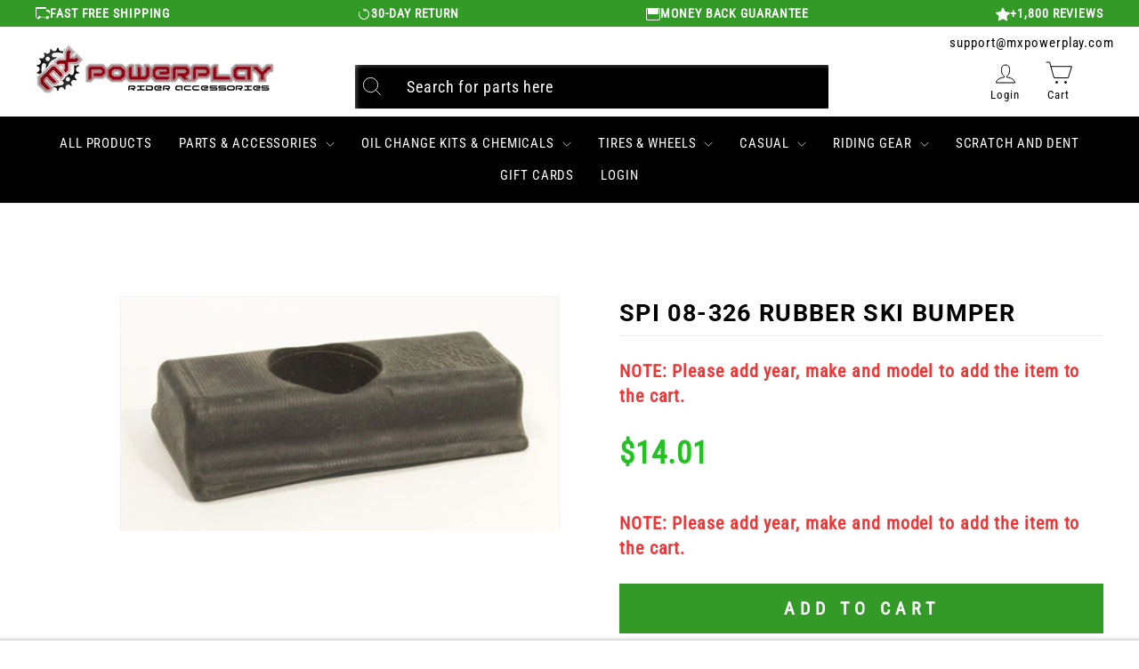

--- FILE ---
content_type: text/javascript; charset=utf-8
request_url: https://mxpowerplay.com/products/bbr-stock-comp-swingarm-silver-330-hcf-1135.js
body_size: 841
content:
{"id":8646111297699,"title":"BBR Stock Comp Swingarm Silver#330-HCF-1135","handle":"bbr-stock-comp-swingarm-silver-330-hcf-1135","description":"Introducing the BBR Stock Comp Signature aluminum swingarm! BBR completely started over when they designed this A-frame style swingarm. The sides are forged from 6061 aluminum for super high strength and increased stiffness. These forgings eliminated the 4 main welds used on the old Super Stock swingarms and allowed for a much more precise fit and finish. The axle dropouts were redesigned to be stronger and allow for more chain adjustment. The shock mount is removable giving you the choice between standard ride height and +1\" seat height. All Stock Comp Signature swingarms now include a brake stop that can be used for some disc brake caliper mounts or the standard brake arm. Finish is bead blasted and clear anodized. Includes anodized look chrome signature decals from Ryan Villopoto and Carson Brown. \u003cli\u003eForged 6061 aluminum side spars.\u003c\/li\u003e \u003cli\u003eTIG welded and heat treated to T6.\u003c\/li\u003e \u003cli\u003eBead blasted and Bright Dip anodized finish.\u003c\/li\u003e \u003cli\u003eRide height adjustable between standard and +1\" (both blocks included).\u003c\/li\u003e \u003cli\u003eUses BBR CRF\/XR50 chain guide on all models.\u003c\/li\u003e \u003cli\u003eAdds 1.75\" over stock length.\u003c\/li\u003e \u003cli\u003eIncludes brake rod extender.\u003c\/li\u003e \u003cli\u003eIncludes chain guide.\u003c\/li\u003e \u003cli\u003eNote: You will need a longer chain! All Stock Comp Signature swingarms use the BBR CRF\/XR50 chainguides.\u003c\/li\u003e","published_at":"2024-11-25T07:24:16-07:00","created_at":"2024-11-25T07:24:17-07:00","vendor":"BBR","type":"Parts \u0026 Accessories \u003e Suspension","tags":["ymm_troy_rob"],"price":54849,"price_min":54849,"price_max":54849,"available":true,"price_varies":false,"compare_at_price":null,"compare_at_price_min":0,"compare_at_price_max":0,"compare_at_price_varies":false,"variants":[{"id":45416372961443,"title":"Default Title","option1":"Default Title","option2":null,"option3":null,"sku":"2158220001","requires_shipping":true,"taxable":true,"featured_image":{"id":40314684342435,"product_id":8646111297699,"position":1,"created_at":"2024-11-25T07:24:17-07:00","updated_at":"2024-11-25T07:24:17-07:00","alt":"BBR Stock Comp Swingarm Silver#mpn_330-HCF-1135","width":400,"height":400,"src":"https:\/\/cdn.shopify.com\/s\/files\/1\/0560\/8620\/0483\/files\/bbr_25_sto_com_swi-sil-2158220001.jpg?v=1732544657","variant_ids":[45416372961443]},"available":true,"name":"BBR Stock Comp Swingarm Silver#330-HCF-1135","public_title":null,"options":["Default Title"],"price":54849,"weight":4082,"compare_at_price":null,"inventory_management":"shopify","barcode":null,"featured_media":{"alt":"BBR Stock Comp Swingarm Silver#mpn_330-HCF-1135","id":32528681402531,"position":1,"preview_image":{"aspect_ratio":1.0,"height":400,"width":400,"src":"https:\/\/cdn.shopify.com\/s\/files\/1\/0560\/8620\/0483\/files\/bbr_25_sto_com_swi-sil-2158220001.jpg?v=1732544657"}},"quantity_rule":{"min":1,"max":null,"increment":1},"quantity_price_breaks":[],"requires_selling_plan":false,"selling_plan_allocations":[]}],"images":["\/\/cdn.shopify.com\/s\/files\/1\/0560\/8620\/0483\/files\/bbr_25_sto_com_swi-sil-2158220001.jpg?v=1732544657"],"featured_image":"\/\/cdn.shopify.com\/s\/files\/1\/0560\/8620\/0483\/files\/bbr_25_sto_com_swi-sil-2158220001.jpg?v=1732544657","options":[{"name":"Title","position":1,"values":["Default Title"]}],"url":"\/products\/bbr-stock-comp-swingarm-silver-330-hcf-1135","media":[{"alt":"BBR Stock Comp Swingarm Silver#mpn_330-HCF-1135","id":32528681402531,"position":1,"preview_image":{"aspect_ratio":1.0,"height":400,"width":400,"src":"https:\/\/cdn.shopify.com\/s\/files\/1\/0560\/8620\/0483\/files\/bbr_25_sto_com_swi-sil-2158220001.jpg?v=1732544657"},"aspect_ratio":1.0,"height":400,"media_type":"image","src":"https:\/\/cdn.shopify.com\/s\/files\/1\/0560\/8620\/0483\/files\/bbr_25_sto_com_swi-sil-2158220001.jpg?v=1732544657","width":400}],"requires_selling_plan":false,"selling_plan_groups":[]}

--- FILE ---
content_type: text/javascript; charset=utf-8
request_url: https://mxpowerplay.com/products/walker-evans-racing-walker-links-rear-sway-bar-shock-set-1907740001.js
body_size: 879
content:
{"id":7371122802851,"title":"Walker Evans Racing Walker Links - Rear Sway Bar Shock Set #1907740001","handle":"walker-evans-racing-walker-links-rear-sway-bar-shock-set-1907740001","description":"Improve your driving experience with \"Walker Links\". These units replace the standard rear sway bar link and provide a smoother initial ride over rough and uneven terrain regardless of vehicle speed while still providing a confident feeling while cornering. With 1.5 inches of dampened action per side your rear shocks will be able to act independently until a point where the Walker Link has collapsed enough to now act like a rigid link under heavy loads and when cornering. You get the best of both worlds with these links, a more independent shock action at the initial stroke and a solid support under heavy loads, turning and when leaning on the sway bar.\u003cbr\u003e\u003cbr\u003e\u003cli\u003eQuality fit, function, and appearance.\u003c\/li\u003e\u003cbr\u003e\u003cli\u003eRe-valvable and re-buildable.\u003c\/li\u003e\u003cbr\u003e\u003cli\u003e1\/2\" micro-alloy steel nitrid coated shock shafts.\u003c\/li\u003e\u003cbr\u003e\u003cli\u003eAnodized for protection and long life.\u003c\/li\u003e\u003cbr\u003e\u003cli\u003eBillet aluminum design.\u003c\/li\u003e\u003cbr\u003e\u003cli\u003e2\" shock body design.\u003c\/li\u003e\u003cbr\u003e\u003cli\u003e1\/2\" steel bearing and urethane bushings.\u003c\/li\u003e\u003cbr\u003e\u003cli\u003eDesigned to fit OEM brackets and sway bar.\u003c\/li\u003e\u003cli\u003eSold in a set of 2.\u003c\/li\u003e","published_at":"2021-11-08T20:23:51-07:00","created_at":"2021-11-08T19:44:21-07:00","vendor":"Walker Evans Racing","type":"Parts \u0026 Accessories \u003e Suspension","tags":["mxpower","Parts \u0026 Accessories  Suspension","ymm_troy_rob"],"price":42088,"price_min":42088,"price_max":42088,"available":true,"price_varies":false,"compare_at_price":null,"compare_at_price_min":0,"compare_at_price_max":0,"compare_at_price_varies":false,"variants":[{"id":41833347285155,"title":"Default Title","option1":"Default Title","option2":null,"option3":null,"sku":"1907740001","requires_shipping":true,"taxable":true,"featured_image":{"id":37715299041443,"product_id":7371122802851,"position":2,"created_at":"2023-09-22T06:25:22-06:00","updated_at":"2023-09-22T06:25:22-06:00","alt":null,"width":1001,"height":1001,"src":"https:\/\/cdn.shopify.com\/s\/files\/1\/0560\/8620\/0483\/products\/1907740001_a3dea2e7-0ee5-490f-afd8-b798085d7bc1.jpg?v=1695385522","variant_ids":[41833347285155]},"available":true,"name":"Walker Evans Racing Walker Links - Rear Sway Bar Shock Set #1907740001","public_title":null,"options":["Default Title"],"price":42088,"weight":1833,"compare_at_price":null,"inventory_management":"shopify","barcode":null,"featured_media":{"alt":null,"id":30168052236451,"position":2,"preview_image":{"aspect_ratio":1.0,"height":1001,"width":1001,"src":"https:\/\/cdn.shopify.com\/s\/files\/1\/0560\/8620\/0483\/products\/1907740001_a3dea2e7-0ee5-490f-afd8-b798085d7bc1.jpg?v=1695385522"}},"quantity_rule":{"min":1,"max":null,"increment":1},"quantity_price_breaks":[],"requires_selling_plan":false,"selling_plan_allocations":[]}],"images":["\/\/cdn.shopify.com\/s\/files\/1\/0560\/8620\/0483\/products\/1907740001.jpg?v=1695385522","\/\/cdn.shopify.com\/s\/files\/1\/0560\/8620\/0483\/products\/1907740001_a3dea2e7-0ee5-490f-afd8-b798085d7bc1.jpg?v=1695385522"],"featured_image":"\/\/cdn.shopify.com\/s\/files\/1\/0560\/8620\/0483\/products\/1907740001.jpg?v=1695385522","options":[{"name":"Title","position":1,"values":["Default Title"]}],"url":"\/products\/walker-evans-racing-walker-links-rear-sway-bar-shock-set-1907740001","media":[{"alt":"Walker Evans Racing Walker Links - Rear Sway Bar Shock Set#mpn_1907740001","id":30168052203683,"position":1,"preview_image":{"aspect_ratio":1.0,"height":1001,"width":1001,"src":"https:\/\/cdn.shopify.com\/s\/files\/1\/0560\/8620\/0483\/products\/1907740001.jpg?v=1695385522"},"aspect_ratio":1.0,"height":1001,"media_type":"image","src":"https:\/\/cdn.shopify.com\/s\/files\/1\/0560\/8620\/0483\/products\/1907740001.jpg?v=1695385522","width":1001},{"alt":null,"id":30168052236451,"position":2,"preview_image":{"aspect_ratio":1.0,"height":1001,"width":1001,"src":"https:\/\/cdn.shopify.com\/s\/files\/1\/0560\/8620\/0483\/products\/1907740001_a3dea2e7-0ee5-490f-afd8-b798085d7bc1.jpg?v=1695385522"},"aspect_ratio":1.0,"height":1001,"media_type":"image","src":"https:\/\/cdn.shopify.com\/s\/files\/1\/0560\/8620\/0483\/products\/1907740001_a3dea2e7-0ee5-490f-afd8-b798085d7bc1.jpg?v=1695385522","width":1001}],"requires_selling_plan":false,"selling_plan_groups":[]}

--- FILE ---
content_type: text/javascript
request_url: https://cdn.pagesense.io/js/z5iwsntk/bca91e0d4a45435a906f5214aa377fd6_visitor_count.js
body_size: -93
content:
window.ZAB.visitorData = {"experiments":{},"time":1762845268103}

--- FILE ---
content_type: text/javascript; charset=utf-8
request_url: https://mxpowerplay.com/products/rear-shock-flap-ktm-65-sx-2-strokes-black-8905600001.js
body_size: 23
content:
{"id":8546304786595,"title":"REAR SHOCK FLAP KTM 65 SX 2 STROKES BLACK#8905600001","handle":"rear-shock-flap-ktm-65-sx-2-strokes-black-8905600001","description":"\u003cp\u003ePolisport's rear shock flaps are perfecat replicas of the stock ones and are produced with our high standards to perfectly protect your dirt bike's shock.\u003c\/p\u003e\u003cp\u003eExpect great resistance and superior durability to the stock parts.\u003c\/p\u003e","published_at":"2024-07-23T12:46:21-06:00","created_at":"2024-07-23T12:46:22-06:00","vendor":"POLISPORT","type":"Parts \u0026 Accessories \u003e Suspension","tags":["ymm_troy_rob"],"price":1811,"price_min":1811,"price_max":1811,"available":true,"price_varies":false,"compare_at_price":null,"compare_at_price_min":0,"compare_at_price_max":0,"compare_at_price_varies":false,"variants":[{"id":44923204010147,"title":"Default Title","option1":"Default Title","option2":null,"option3":null,"sku":"992483","requires_shipping":true,"taxable":true,"featured_image":{"id":39498926194851,"product_id":8546304786595,"position":1,"created_at":"2024-07-23T12:46:23-06:00","updated_at":"2024-07-23T12:46:23-06:00","alt":"REAR SHOCK FLAP KTM 65 SX 2 STROKES BLACK#mpn_8905600001","width":500,"height":333,"src":"https:\/\/cdn.shopify.com\/s\/files\/1\/0560\/8620\/0483\/files\/992483.jpg?v=1721760383","variant_ids":[44923204010147]},"available":true,"name":"REAR SHOCK FLAP KTM 65 SX 2 STROKES BLACK#8905600001","public_title":null,"options":["Default Title"],"price":1811,"weight":136,"compare_at_price":null,"inventory_management":"shopify","barcode":null,"featured_media":{"alt":"REAR SHOCK FLAP KTM 65 SX 2 STROKES BLACK#mpn_8905600001","id":31966728159395,"position":1,"preview_image":{"aspect_ratio":1.502,"height":333,"width":500,"src":"https:\/\/cdn.shopify.com\/s\/files\/1\/0560\/8620\/0483\/files\/992483.jpg?v=1721760383"}},"quantity_rule":{"min":1,"max":null,"increment":1},"quantity_price_breaks":[],"requires_selling_plan":false,"selling_plan_allocations":[]}],"images":["\/\/cdn.shopify.com\/s\/files\/1\/0560\/8620\/0483\/files\/992483.jpg?v=1721760383"],"featured_image":"\/\/cdn.shopify.com\/s\/files\/1\/0560\/8620\/0483\/files\/992483.jpg?v=1721760383","options":[{"name":"Title","position":1,"values":["Default Title"]}],"url":"\/products\/rear-shock-flap-ktm-65-sx-2-strokes-black-8905600001","media":[{"alt":"REAR SHOCK FLAP KTM 65 SX 2 STROKES BLACK#mpn_8905600001","id":31966728159395,"position":1,"preview_image":{"aspect_ratio":1.502,"height":333,"width":500,"src":"https:\/\/cdn.shopify.com\/s\/files\/1\/0560\/8620\/0483\/files\/992483.jpg?v=1721760383"},"aspect_ratio":1.502,"height":333,"media_type":"image","src":"https:\/\/cdn.shopify.com\/s\/files\/1\/0560\/8620\/0483\/files\/992483.jpg?v=1721760383","width":500}],"requires_selling_plan":false,"selling_plan_groups":[]}

--- FILE ---
content_type: text/javascript
request_url: https://cdn.shopify.com/extensions/019a654f-1af2-7cf9-ac3f-3f8cdaf4a94e/redotech-shopify-app-834/assets/extendedWarrantyOptions.js
body_size: 229371
content:
(()=>{function e(t){var n=a[t];if(void 0!==n)return n.exports;var r=a[t]={id:t,loaded:!1,exports:{}};return i[t].call(r.exports,r,r.exports,e),r.loaded=!0,r.exports}var t,n,r,o,i={65792:e=>{"use strict";e.exports=function(e){var t=[];return t.toString=function(){return this.map((function(t){var n="",r=void 0!==t[5];return t[4]&&(n+="@supports (".concat(t[4],") {")),t[2]&&(n+="@media ".concat(t[2]," {")),r&&(n+="@layer".concat(t[5].length>0?" ".concat(t[5]):""," {")),n+=e(t),r&&(n+="}"),t[2]&&(n+="}"),t[4]&&(n+="}"),n})).join("")},t.i=function(e,n,r,o,i){"string"==typeof e&&(e=[[null,e,void 0]]);var a={};if(r)for(var s=0;s<this.length;s++){var l=this[s][0];null!=l&&(a[l]=!0)}for(var c=0;c<e.length;c++){var u=[].concat(e[c]);r&&a[u[0]]||(void 0!==i&&(void 0===u[5]||(u[1]="@layer".concat(u[5].length>0?" ".concat(u[5]):""," {").concat(u[1],"}")),u[5]=i),n&&(u[2]?(u[1]="@media ".concat(u[2]," {").concat(u[1],"}"),u[2]=n):u[2]=n),o&&(u[4]?(u[1]="@supports (".concat(u[4],") {").concat(u[1],"}"),u[4]=o):u[4]="".concat(o)),t.push(u))}},t}},17407:e=>{"use strict";e.exports=function(e){return e[1]}},9943:(e,t)=>{var n;
/*!
	Copyright (c) 2018 Jed Watson.
	Licensed under the MIT License (MIT), see
	http://jedwatson.github.io/classnames
*/!function(){"use strict";function r(){for(var e=[],t=0;t<arguments.length;t++){var n=arguments[t];if(n){var i=typeof n;if("string"===i||"number"===i)e.push(n);else if(Array.isArray(n)){if(n.length){var a=r.apply(null,n);a&&e.push(a)}}else if("object"===i){if(n.toString!==Object.prototype.toString&&!n.toString.toString().includes("[native code]")){e.push(n.toString());continue}for(var s in n)o.call(n,s)&&n[s]&&e.push(s)}}}return e.join(" ")}var o={}.hasOwnProperty;e.exports?(r.default=r,e.exports=r):void 0===(n=function(){return r}.apply(t,[]))||(e.exports=n)}()},56510:(e,t)=>{"use strict";
/*!
 * content-type
 * Copyright(c) 2015 Douglas Christopher Wilson
 * MIT Licensed
 */function n(e){var t=String(e);if(a.test(t))return t;if(t.length>0&&!i.test(t))throw new TypeError("invalid parameter value");return'"'+t.replace(l,"\\$1")+'"'}function r(e){this.parameters=Object.create(null),this.type=e}var o=/; *([!#$%&'*+.^_`|~0-9A-Za-z-]+) *= *("(?:[\u000b\u0020\u0021\u0023-\u005b\u005d-\u007e\u0080-\u00ff]|\\[\u000b\u0020-\u00ff])*"|[!#$%&'*+.^_`|~0-9A-Za-z-]+) */g,i=/^[\u000b\u0020-\u007e\u0080-\u00ff]+$/,a=/^[!#$%&'*+.^_`|~0-9A-Za-z-]+$/,s=/\\([\u000b\u0020-\u00ff])/g,l=/([\\"])/g,c=/^[!#$%&'*+.^_`|~0-9A-Za-z-]+\/[!#$%&'*+.^_`|~0-9A-Za-z-]+$/;t.G=function(e){if(!e||"object"!=typeof e)throw new TypeError("argument obj is required");var t=e.parameters,r=e.type;if(!r||!c.test(r))throw new TypeError("invalid type");var o=r;if(t&&"object"==typeof t)for(var i,s=Object.keys(t).sort(),l=0;l<s.length;l++){if(!a.test(i=s[l]))throw new TypeError("invalid parameter name");o+="; "+i+"="+n(t[i])}return o},t.q=function(e){if(!e)throw new TypeError("argument string is required");var t="object"==typeof e?function(e){var t;if("function"==typeof e.getHeader?t=e.getHeader("content-type"):"object"==typeof e.headers&&(t=e.headers&&e.headers["content-type"]),"string"!=typeof t)throw new TypeError("content-type header is missing from object");return t}(e):e;if("string"!=typeof t)throw new TypeError("argument string is required to be a string");var n=t.indexOf(";"),i=-1!==n?t.slice(0,n).trim():t.trim();if(!c.test(i))throw new TypeError("invalid media type");var a=new r(i.toLowerCase());if(-1!==n){var l,u,d;for(o.lastIndex=n;u=o.exec(t);){if(u.index!==n)throw new TypeError("invalid parameter format");n+=u[0].length,l=u[1].toLowerCase(),34===(d=u[2]).charCodeAt(0)&&-1!==(d=d.slice(1,-1)).indexOf("\\")&&(d=d.replace(s,"$1")),a.parameters[l]=d}if(n!==t.length)throw new TypeError("invalid parameter format")}return a}},14829:(e,t)=>{"use strict";var n;Object.defineProperty(t,"__esModule",{value:!0}),t.Doctype=t.CDATA=t.Tag=t.Style=t.Script=t.Comment=t.Directive=t.Text=t.Root=t.isTag=t.ElementType=void 0,function(e){e.Root="root",e.Text="text",e.Directive="directive",e.Comment="comment",e.Script="script",e.Style="style",e.Tag="tag",e.CDATA="cdata",e.Doctype="doctype"}(n=t.ElementType||(t.ElementType={})),t.isTag=function(e){return e.type===n.Tag||e.type===n.Script||e.type===n.Style},t.Root=n.Root,t.Text=n.Text,t.Directive=n.Directive,t.Comment=n.Comment,t.Script=n.Script,t.Style=n.Style,t.Tag=n.Tag,t.CDATA=n.CDATA,t.Doctype=n.Doctype},14484:function(e,t,n){"use strict";var r=this&&this.__createBinding||(Object.create?function(e,t,n,r){void 0===r&&(r=n);var o=Object.getOwnPropertyDescriptor(t,n);o&&!("get"in o?!t.__esModule:o.writable||o.configurable)||(o={enumerable:!0,get:function(){return t[n]}}),Object.defineProperty(e,r,o)}:function(e,t,n,r){void 0===r&&(r=n),e[r]=t[n]}),o=this&&this.__exportStar||function(e,t){for(var n in e)"default"===n||Object.prototype.hasOwnProperty.call(t,n)||r(t,e,n)};Object.defineProperty(t,"__esModule",{value:!0}),t.DomHandler=void 0;var i=n(14829),a=n(35394);o(n(35394),t);var s={withStartIndices:!1,withEndIndices:!1,xmlMode:!1},l=function(){function e(e,t,n){this.dom=[],this.root=new a.Document(this.dom),this.done=!1,this.tagStack=[this.root],this.lastNode=null,this.parser=null,"function"==typeof t&&(n=t,t=s),"object"==typeof e&&(t=e,e=void 0),this.callback=null!=e?e:null,this.options=null!=t?t:s,this.elementCB=null!=n?n:null}return e.prototype.onparserinit=function(e){this.parser=e},e.prototype.onreset=function(){this.dom=[],this.root=new a.Document(this.dom),this.done=!1,this.tagStack=[this.root],this.lastNode=null,this.parser=null},e.prototype.onend=function(){this.done||(this.done=!0,this.parser=null,this.handleCallback(null))},e.prototype.onerror=function(e){this.handleCallback(e)},e.prototype.onclosetag=function(){this.lastNode=null;var e=this.tagStack.pop();this.options.withEndIndices&&(e.endIndex=this.parser.endIndex),this.elementCB&&this.elementCB(e)},e.prototype.onopentag=function(e,t){var n=new a.Element(e,t,void 0,this.options.xmlMode?i.ElementType.Tag:void 0);this.addNode(n),this.tagStack.push(n)},e.prototype.ontext=function(e){var t=this.lastNode;if(t&&t.type===i.ElementType.Text)t.data+=e,this.options.withEndIndices&&(t.endIndex=this.parser.endIndex);else{var n=new a.Text(e);this.addNode(n),this.lastNode=n}},e.prototype.oncomment=function(e){if(this.lastNode&&this.lastNode.type===i.ElementType.Comment)this.lastNode.data+=e;else{var t=new a.Comment(e);this.addNode(t),this.lastNode=t}},e.prototype.oncommentend=function(){this.lastNode=null},e.prototype.oncdatastart=function(){var e=new a.Text(""),t=new a.CDATA([e]);this.addNode(t),e.parent=t,this.lastNode=e},e.prototype.oncdataend=function(){this.lastNode=null},e.prototype.onprocessinginstruction=function(e,t){var n=new a.ProcessingInstruction(e,t);this.addNode(n)},e.prototype.handleCallback=function(e){if("function"==typeof this.callback)this.callback(e,this.dom);else if(e)throw e},e.prototype.addNode=function(e){var t=this.tagStack[this.tagStack.length-1],n=t.children[t.children.length-1];this.options.withStartIndices&&(e.startIndex=this.parser.startIndex),this.options.withEndIndices&&(e.endIndex=this.parser.endIndex),t.children.push(e),n&&(e.prev=n,n.next=e),e.parent=t,this.lastNode=null},e}();t.DomHandler=l,t.default=l},35394:function(e,t,n){"use strict";function r(e){return(0,p.isTag)(e)}function o(e){return e.type===p.ElementType.CDATA}function i(e){return e.type===p.ElementType.Text}function a(e){return e.type===p.ElementType.Comment}function s(e){return e.type===p.ElementType.Directive}function l(e){return e.type===p.ElementType.Root}function c(e,t){var n;if(void 0===t&&(t=!1),i(e))n=new g(e.data);else if(a(e))n=new y(e.data);else if(r(e)){var c=t?u(e.children):[],d=new S(e.name,f({},e.attribs),c);c.forEach((function(e){return e.parent=d})),null!=e.namespace&&(d.namespace=e.namespace),e["x-attribsNamespace"]&&(d["x-attribsNamespace"]=f({},e["x-attribsNamespace"])),e["x-attribsPrefix"]&&(d["x-attribsPrefix"]=f({},e["x-attribsPrefix"])),n=d}else if(o(e)){c=t?u(e.children):[];var p=new w(c);c.forEach((function(e){return e.parent=p})),n=p}else if(l(e)){c=t?u(e.children):[];var h=new E(c);c.forEach((function(e){return e.parent=h})),e["x-mode"]&&(h["x-mode"]=e["x-mode"]),n=h}else{if(!s(e))throw new Error("Not implemented yet: ".concat(e.type));var m=new v(e.name,e.data);null!=e["x-name"]&&(m["x-name"]=e["x-name"],m["x-publicId"]=e["x-publicId"],m["x-systemId"]=e["x-systemId"]),n=m}return n.startIndex=e.startIndex,n.endIndex=e.endIndex,null!=e.sourceCodeLocation&&(n.sourceCodeLocation=e.sourceCodeLocation),n}function u(e){for(var t=e.map((function(e){return c(e,!0)})),n=1;n<t.length;n++)t[n].prev=t[n-1],t[n-1].next=t[n];return t}var d=this&&this.__extends||function(){var e=function(t,n){return e=Object.setPrototypeOf||{__proto__:[]}instanceof Array&&function(e,t){e.__proto__=t}||function(e,t){for(var n in t)Object.prototype.hasOwnProperty.call(t,n)&&(e[n]=t[n])},e(t,n)};return function(t,n){function r(){this.constructor=t}if("function"!=typeof n&&null!==n)throw new TypeError("Class extends value "+String(n)+" is not a constructor or null");e(t,n),t.prototype=null===n?Object.create(n):(r.prototype=n.prototype,new r)}}(),f=this&&this.__assign||function(){return f=Object.assign||function(e){for(var t,n=1,r=arguments.length;n<r;n++)for(var o in t=arguments[n])Object.prototype.hasOwnProperty.call(t,o)&&(e[o]=t[o]);return e},f.apply(this,arguments)};Object.defineProperty(t,"__esModule",{value:!0}),t.cloneNode=t.hasChildren=t.isDocument=t.isDirective=t.isComment=t.isText=t.isCDATA=t.isTag=t.Element=t.Document=t.CDATA=t.NodeWithChildren=t.ProcessingInstruction=t.Comment=t.Text=t.DataNode=t.Node=void 0;var p=n(14829),h=function(){function e(){this.parent=null,this.prev=null,this.next=null,this.startIndex=null,this.endIndex=null}return Object.defineProperty(e.prototype,"parentNode",{get:function(){return this.parent},set:function(e){this.parent=e},enumerable:!1,configurable:!0}),Object.defineProperty(e.prototype,"previousSibling",{get:function(){return this.prev},set:function(e){this.prev=e},enumerable:!1,configurable:!0}),Object.defineProperty(e.prototype,"nextSibling",{get:function(){return this.next},set:function(e){this.next=e},enumerable:!1,configurable:!0}),e.prototype.cloneNode=function(e){return void 0===e&&(e=!1),c(this,e)},e}();t.Node=h;var m=function(e){function t(t){var n=e.call(this)||this;return n.data=t,n}return d(t,e),Object.defineProperty(t.prototype,"nodeValue",{get:function(){return this.data},set:function(e){this.data=e},enumerable:!1,configurable:!0}),t}(h);t.DataNode=m;var g=function(e){function t(){var t=null!==e&&e.apply(this,arguments)||this;return t.type=p.ElementType.Text,t}return d(t,e),Object.defineProperty(t.prototype,"nodeType",{get:function(){return 3},enumerable:!1,configurable:!0}),t}(m);t.Text=g;var y=function(e){function t(){var t=null!==e&&e.apply(this,arguments)||this;return t.type=p.ElementType.Comment,t}return d(t,e),Object.defineProperty(t.prototype,"nodeType",{get:function(){return 8},enumerable:!1,configurable:!0}),t}(m);t.Comment=y;var v=function(e){function t(t,n){var r=e.call(this,n)||this;return r.name=t,r.type=p.ElementType.Directive,r}return d(t,e),Object.defineProperty(t.prototype,"nodeType",{get:function(){return 1},enumerable:!1,configurable:!0}),t}(m);t.ProcessingInstruction=v;var b=function(e){function t(t){var n=e.call(this)||this;return n.children=t,n}return d(t,e),Object.defineProperty(t.prototype,"firstChild",{get:function(){var e;return null!==(e=this.children[0])&&void 0!==e?e:null},enumerable:!1,configurable:!0}),Object.defineProperty(t.prototype,"lastChild",{get:function(){return this.children.length>0?this.children[this.children.length-1]:null},enumerable:!1,configurable:!0}),Object.defineProperty(t.prototype,"childNodes",{get:function(){return this.children},set:function(e){this.children=e},enumerable:!1,configurable:!0}),t}(h);t.NodeWithChildren=b;var w=function(e){function t(){var t=null!==e&&e.apply(this,arguments)||this;return t.type=p.ElementType.CDATA,t}return d(t,e),Object.defineProperty(t.prototype,"nodeType",{get:function(){return 4},enumerable:!1,configurable:!0}),t}(b);t.CDATA=w;var E=function(e){function t(){var t=null!==e&&e.apply(this,arguments)||this;return t.type=p.ElementType.Root,t}return d(t,e),Object.defineProperty(t.prototype,"nodeType",{get:function(){return 9},enumerable:!1,configurable:!0}),t}(b);t.Document=E;var S=function(e){function t(t,n,r,o){void 0===r&&(r=[]),void 0===o&&(o="script"===t?p.ElementType.Script:"style"===t?p.ElementType.Style:p.ElementType.Tag);var i=e.call(this,r)||this;return i.name=t,i.attribs=n,i.type=o,i}return d(t,e),Object.defineProperty(t.prototype,"nodeType",{get:function(){return 1},enumerable:!1,configurable:!0}),Object.defineProperty(t.prototype,"tagName",{get:function(){return this.name},set:function(e){this.name=e},enumerable:!1,configurable:!0}),Object.defineProperty(t.prototype,"attributes",{get:function(){var e=this;return Object.keys(this.attribs).map((function(t){var n,r;return{name:t,value:e.attribs[t],namespace:null===(n=e["x-attribsNamespace"])||void 0===n?void 0:n[t],prefix:null===(r=e["x-attribsPrefix"])||void 0===r?void 0:r[t]}}))},enumerable:!1,configurable:!0}),t}(b);t.Element=S,t.isTag=r,t.isCDATA=o,t.isText=i,t.isComment=a,t.isDirective=s,t.isDocument=l,t.hasChildren=function(e){return Object.prototype.hasOwnProperty.call(e,"children")},t.cloneNode=c},51752:(e,t,n)=>{"use strict";function r(e,t){switch((0,a.tW)(e,t)){case 5103:return s.j+"print-"+e+e;case 5737:case 4201:case 3177:case 3433:case 1641:case 4457:case 2921:case 5572:case 6356:case 5844:case 3191:case 6645:case 3005:case 6391:case 5879:case 5623:case 6135:case 4599:case 4855:case 4215:case 6389:case 5109:case 5365:case 5621:case 3829:return s.j+e+e;case 5349:case 4246:case 4810:case 6968:case 2756:return s.j+e+s.vd+e+s.MS+e+e;case 6828:case 4268:return s.j+e+s.MS+e+e;case 6165:return s.j+e+s.MS+"flex-"+e+e;case 5187:return s.j+e+(0,a.HC)(e,/(\w+).+(:[^]+)/,s.j+"box-$1$2"+s.MS+"flex-$1$2")+e;case 5443:return s.j+e+s.MS+"flex-item-"+(0,a.HC)(e,/flex-|-self/,"")+e;case 4675:return s.j+e+s.MS+"flex-line-pack"+(0,a.HC)(e,/align-content|flex-|-self/,"")+e;case 5548:return s.j+e+s.MS+(0,a.HC)(e,"shrink","negative")+e;case 5292:return s.j+e+s.MS+(0,a.HC)(e,"basis","preferred-size")+e;case 6060:return s.j+"box-"+(0,a.HC)(e,"-grow","")+s.j+e+s.MS+(0,a.HC)(e,"grow","positive")+e;case 4554:return s.j+(0,a.HC)(e,/([^-])(transform)/g,"$1"+s.j+"$2")+e;case 6187:return(0,a.HC)((0,a.HC)((0,a.HC)(e,/(zoom-|grab)/,s.j+"$1"),/(image-set)/,s.j+"$1"),e,"")+e;case 5495:case 3959:return(0,a.HC)(e,/(image-set\([^]*)/,s.j+"$1$`$1");case 4968:return(0,a.HC)((0,a.HC)(e,/(.+:)(flex-)?(.*)/,s.j+"box-pack:$3"+s.MS+"flex-pack:$3"),/s.+-b[^;]+/,"justify")+s.j+e+e;case 4095:case 3583:case 4068:case 2532:return(0,a.HC)(e,/(.+)-inline(.+)/,s.j+"$1$2")+e;case 8116:case 7059:case 5753:case 5535:case 5445:case 5701:case 4933:case 4677:case 5533:case 5789:case 5021:case 4765:if((0,a.b2)(e)-1-t>6)switch((0,a.wN)(e,t+1)){case 109:if(45!==(0,a.wN)(e,t+4))break;case 102:return(0,a.HC)(e,/(.+:)(.+)-([^]+)/,"$1"+s.j+"$2-$3$1"+s.vd+(108==(0,a.wN)(e,t+3)?"$3":"$2-$3"))+e;case 115:return~(0,a.K5)(e,"stretch")?r((0,a.HC)(e,"stretch","fill-available"),t)+e:e}break;case 4949:if(115!==(0,a.wN)(e,t+1))break;case 6444:switch((0,a.wN)(e,(0,a.b2)(e)-3-(~(0,a.K5)(e,"!important")&&10))){case 107:return(0,a.HC)(e,":",":"+s.j)+e;case 101:return(0,a.HC)(e,/(.+:)([^;!]+)(;|!.+)?/,"$1"+s.j+(45===(0,a.wN)(e,14)?"inline-":"")+"box$3$1"+s.j+"$2$3$1"+s.MS+"$2box$3")+e}break;case 5936:switch((0,a.wN)(e,t+11)){case 114:return s.j+e+s.MS+(0,a.HC)(e,/[svh]\w+-[tblr]{2}/,"tb")+e;case 108:return s.j+e+s.MS+(0,a.HC)(e,/[svh]\w+-[tblr]{2}/,"tb-rl")+e;case 45:return s.j+e+s.MS+(0,a.HC)(e,/[svh]\w+-[tblr]{2}/,"lr")+e}return s.j+e+s.MS+e+e}return e}n.d(t,{A:()=>g});var o=n(30851),i=n(84855),a=n(40754),s=n(49573),l=n(8580),c=n(57704),u=n(80051),d=function(e,t,n){for(var r=0,o=0;r=o,o=(0,i.se)(),38===r&&12===o&&(t[n]=1),!(0,i.Sh)(o);)(0,i.K2)();return(0,i.di)(e,i.G1)},f=new WeakMap,p=function(e){if("rule"===e.type&&e.parent&&!(e.length<1)){for(var t=e.value,n=e.parent,r=e.column===n.column&&e.line===n.line;"rule"!==n.type;)if(!(n=n.parent))return;if((1!==e.props.length||58===t.charCodeAt(0)||f.get(n))&&!r){f.set(e,!0);for(var o=[],s=function(e,t){return(0,i.VF)(function(e,t){var n=-1,r=44;do{switch((0,i.Sh)(r)){case 0:38===r&&12===(0,i.se)()&&(t[n]=1),e[n]+=d(i.G1-1,t,n);break;case 2:e[n]+=(0,i.Tb)(r);break;case 4:if(44===r){e[++n]=58===(0,i.se)()?"&\f":"",t[n]=e[n].length;break}default:e[n]+=(0,a.HT)(r)}}while(r=(0,i.K2)());return e}((0,i.c4)(e),t))}(t,o),l=n.props,c=0,u=0;c<s.length;c++)for(var p=0;p<l.length;p++,u++)e.props[u]=o[c]?s[c].replace(/&\f/g,l[p]):l[p]+" "+s[c]}}},h=function(e){if("decl"===e.type){var t=e.value;108===t.charCodeAt(0)&&98===t.charCodeAt(2)&&(e.return="",e.value="")}},m=[function(e,t,n,o){if(e.length>-1&&!e.return)switch(e.type){case s.LU:e.return=r(e.value,e.length);break;case s.Sv:return(0,l.l)([(0,i.C)(e,{value:(0,a.HC)(e.value,"@","@"+s.j)})],o);case s.XZ:if(e.length)return(0,a.kg)(e.props,(function(t){switch((0,a.YW)(t,/(::plac\w+|:read-\w+)/)){case":read-only":case":read-write":return(0,l.l)([(0,i.C)(e,{props:[(0,a.HC)(t,/:(read-\w+)/,":"+s.vd+"$1")]})],o);case"::placeholder":return(0,l.l)([(0,i.C)(e,{props:[(0,a.HC)(t,/:(plac\w+)/,":"+s.j+"input-$1")]}),(0,i.C)(e,{props:[(0,a.HC)(t,/:(plac\w+)/,":"+s.vd+"$1")]}),(0,i.C)(e,{props:[(0,a.HC)(t,/:(plac\w+)/,s.MS+"input-$1")]})],o)}return""}))}}],g=function(e){var t=e.key;if("css"===t){var n=document.querySelectorAll("style[data-emotion]:not([data-s])");Array.prototype.forEach.call(n,(function(e){-1!==e.getAttribute("data-emotion").indexOf(" ")&&(document.head.appendChild(e),e.setAttribute("data-s",""))}))}var r,i,a=e.stylisPlugins||m,s={},d=[];r=e.container||document.head,Array.prototype.forEach.call(document.querySelectorAll('style[data-emotion^="'+t+' "]'),(function(e){for(var t=e.getAttribute("data-emotion").split(" "),n=1;n<t.length;n++)s[t[n]]=!0;d.push(e)}));var f,g=[p,h],y=[l.A,(0,c.MY)((function(e){f.insert(e)}))],v=(0,c.r1)(g.concat(a,y));i=function(e,t,n,r){f=n,(0,l.l)((0,u.wE)(e?e+"{"+t.styles+"}":t.styles),v),r&&(b.inserted[t.name]=!0)};var b={key:t,sheet:new o.v({key:t,container:r,nonce:e.nonce,speedy:e.speedy,prepend:e.prepend,insertionPoint:e.insertionPoint}),nonce:e.nonce,inserted:s,registered:{},insert:i};return b.sheet.hydrate(d),b}},35776:(e,t,n)=>{"use strict";function r(e){for(var t,n=0,r=0,o=e.length;o>=4;++r,o-=4)t=1540483477*(65535&(t=255&e.charCodeAt(r)|(255&e.charCodeAt(++r))<<8|(255&e.charCodeAt(++r))<<16|(255&e.charCodeAt(++r))<<24))+(59797*(t>>>16)<<16),n=1540483477*(65535&(t^=t>>>24))+(59797*(t>>>16)<<16)^1540483477*(65535&n)+(59797*(n>>>16)<<16);switch(o){case 3:n^=(255&e.charCodeAt(r+2))<<16;case 2:n^=(255&e.charCodeAt(r+1))<<8;case 1:n=1540483477*(65535&(n^=255&e.charCodeAt(r)))+(59797*(n>>>16)<<16)}return(((n=1540483477*(65535&(n^=n>>>13))+(59797*(n>>>16)<<16))^n>>>15)>>>0).toString(36)}n.d(t,{A:()=>r})},30831:(e,t,n)=>{"use strict";function r(e){var t=Object.create(null);return function(n){return void 0===t[n]&&(t[n]=e(n)),t[n]}}n.d(t,{A:()=>r})},16818:(e,t,n)=>{"use strict";n.d(t,{C:()=>s,T:()=>c,i:()=>i,w:()=>l});var r=n(13378),o=n(51752),i=(n(64430),n(53973),!0),a=r.createContext("undefined"!=typeof HTMLElement?(0,o.A)({key:"css"}):null),s=a.Provider,l=function(e){return(0,r.forwardRef)((function(t,n){var o=(0,r.useContext)(a);return e(t,o,n)}))};i||(l=function(e){return function(t){var n=(0,r.useContext)(a);return null===n?(n=(0,o.A)({key:"css"}),r.createElement(a.Provider,{value:n},e(t,n))):e(t,n)}});var c=r.createContext({})},64430:(e,t,n)=>{"use strict";function r(e,t,n){if(null==n)return"";if(void 0!==n.__emotion_styles)return n;switch(typeof n){case"boolean":return"";case"object":if(1===n.anim)return o={name:n.name,styles:n.styles,next:o},n.name;if(void 0!==n.styles){var i=n.next;if(void 0!==i)for(;void 0!==i;)o={name:i.name,styles:i.styles,next:o},i=i.next;return n.styles+";"}return function(e,t,n){var o="";if(Array.isArray(n))for(var i=0;i<n.length;i++)o+=r(e,t,n[i])+";";else for(var a in n){var s=n[a];if("object"!=typeof s)null!=t&&void 0!==t[s]?o+=a+"{"+t[s]+"}":d(s)&&(o+=f(a)+":"+p(a,s)+";");else if(!Array.isArray(s)||"string"!=typeof s[0]||null!=t&&void 0!==t[s[0]]){var l=r(e,t,s);switch(a){case"animation":case"animationName":o+=f(a)+":"+l+";";break;default:o+=a+"{"+l+"}"}}else for(var c=0;c<s.length;c++)d(s[c])&&(o+=f(a)+":"+p(a,s[c])+";")}return o}(e,t,n);case"function":if(void 0!==e){var a=o,s=n(e);return o=a,r(e,t,s)}}if(null==t)return n;var l=t[n];return void 0!==l?l:n}n.d(t,{J:()=>m});var o,i=n(35776),a=n(61135),s=n(30831),l=/[A-Z]|^ms/g,c=/_EMO_([^_]+?)_([^]*?)_EMO_/g,u=function(e){return 45===e.charCodeAt(1)},d=function(e){return null!=e&&"boolean"!=typeof e},f=(0,s.A)((function(e){return u(e)?e:e.replace(l,"-$&").toLowerCase()})),p=function(e,t){switch(e){case"animation":case"animationName":if("string"==typeof t)return t.replace(c,(function(e,t,n){return o={name:t,styles:n,next:o},t}))}return 1===a.A[e]||u(e)||"number"!=typeof t||0===t?t:t+"px"},h=/label:\s*([^\s;\n{]+)\s*(;|$)/g,m=function(e,t,n){if(1===e.length&&"object"==typeof e[0]&&null!==e[0]&&void 0!==e[0].styles)return e[0];var a=!0,s="";o=void 0;var l=e[0];null==l||void 0===l.raw?(a=!1,s+=r(n,t,l)):s+=l[0];for(var c=1;c<e.length;c++)s+=r(n,t,e[c]),a&&(s+=l[c]);h.lastIndex=0;for(var u,d="";null!==(u=h.exec(s));)d+="-"+u[1];return{name:(0,i.A)(s)+d,styles:s,next:o}}},30851:(e,t,n)=>{"use strict";n.d(t,{v:()=>r});var r=function(){function e(e){var t=this;this._insertTag=function(e){t.container.insertBefore(e,0===t.tags.length?t.insertionPoint?t.insertionPoint.nextSibling:t.prepend?t.container.firstChild:t.before:t.tags[t.tags.length-1].nextSibling),t.tags.push(e)},this.isSpeedy=void 0===e.speedy||e.speedy,this.tags=[],this.ctr=0,this.nonce=e.nonce,this.key=e.key,this.container=e.container,this.prepend=e.prepend,this.insertionPoint=e.insertionPoint,this.before=null}var t=e.prototype;return t.hydrate=function(e){e.forEach(this._insertTag)},t.insert=function(e){this.ctr%(this.isSpeedy?65e3:1)==0&&this._insertTag(function(e){var t=document.createElement("style");return t.setAttribute("data-emotion",e.key),void 0!==e.nonce&&t.setAttribute("nonce",e.nonce),t.appendChild(document.createTextNode("")),t.setAttribute("data-s",""),t}(this));var t=this.tags[this.tags.length-1];if(this.isSpeedy){var n=function(e){if(e.sheet)return e.sheet;for(var t=0;t<document.styleSheets.length;t++)if(document.styleSheets[t].ownerNode===e)return document.styleSheets[t]}(t);try{n.insertRule(e,n.cssRules.length)}catch(e){}}else t.appendChild(document.createTextNode(e));this.ctr++},t.flush=function(){this.tags.forEach((function(e){return e.parentNode&&e.parentNode.removeChild(e)})),this.tags=[],this.ctr=0},e}()},61135:(e,t,n)=>{"use strict";n.d(t,{A:()=>r});var r={animationIterationCount:1,aspectRatio:1,borderImageOutset:1,borderImageSlice:1,borderImageWidth:1,boxFlex:1,boxFlexGroup:1,boxOrdinalGroup:1,columnCount:1,columns:1,flex:1,flexGrow:1,flexPositive:1,flexShrink:1,flexNegative:1,flexOrder:1,gridRow:1,gridRowEnd:1,gridRowSpan:1,gridRowStart:1,gridColumn:1,gridColumnEnd:1,gridColumnSpan:1,gridColumnStart:1,msGridRow:1,msGridRowSpan:1,msGridColumn:1,msGridColumnSpan:1,fontWeight:1,lineHeight:1,opacity:1,order:1,orphans:1,tabSize:1,widows:1,zIndex:1,zoom:1,WebkitLineClamp:1,fillOpacity:1,floodOpacity:1,stopOpacity:1,strokeDasharray:1,strokeDashoffset:1,strokeMiterlimit:1,strokeOpacity:1,strokeWidth:1}},53973:(e,t,n)=>{"use strict";var r;n.d(t,{i:()=>s,s:()=>a});var o=n(13378),i=!!(r||(r=n.t(o,2))).useInsertionEffect&&(r||(r=n.t(o,2))).useInsertionEffect,a=i||function(e){return e()},s=i||o.useLayoutEffect},54921:(e,t,n)=>{"use strict";function r(e){return o.isMemo(e)?s:l[e.$$typeof]||i}var o=n(59950),i={childContextTypes:!0,contextType:!0,contextTypes:!0,defaultProps:!0,displayName:!0,getDefaultProps:!0,getDerivedStateFromError:!0,getDerivedStateFromProps:!0,mixins:!0,propTypes:!0,type:!0},a={name:!0,length:!0,prototype:!0,caller:!0,callee:!0,arguments:!0,arity:!0},s={$$typeof:!0,compare:!0,defaultProps:!0,displayName:!0,propTypes:!0,type:!0},l={};l[o.ForwardRef]={$$typeof:!0,render:!0,defaultProps:!0,displayName:!0,propTypes:!0},l[o.Memo]=s;var c=Object.defineProperty,u=Object.getOwnPropertyNames,d=Object.getOwnPropertySymbols,f=Object.getOwnPropertyDescriptor,p=Object.getPrototypeOf,h=Object.prototype;e.exports=function e(t,n,o){if("string"!=typeof n){if(h){var i=p(n);i&&i!==h&&e(t,i,o)}var s=u(n);d&&(s=s.concat(d(n)));for(var l=r(t),m=r(n),g=0;g<s.length;++g){var y=s[g];if(!(a[y]||o&&o[y]||m&&m[y]||l&&l[y])){var v=f(n,y);try{c(t,y,v)}catch(e){}}}}return t}},97146:(e,t)=>{t.CASE_SENSITIVE_TAG_NAMES=["animateMotion","animateTransform","clipPath","feBlend","feColorMatrix","feComponentTransfer","feComposite","feConvolveMatrix","feDiffuseLighting","feDisplacementMap","feDropShadow","feFlood","feFuncA","feFuncB","feFuncG","feFuncR","feGaussianBlur","feImage","feMerge","feMergeNode","feMorphology","feOffset","fePointLight","feSpecularLighting","feSpotLight","feTile","feTurbulence","foreignObject","linearGradient","radialGradient","textPath"]},92916:e=>{var t="html",n="head",r="body",o=/<([a-zA-Z]+[0-9]?)/,i=/<head[^]*>/i,a=/<body[^]*>/i,s=function(){throw new Error("This browser does not support `document.implementation.createHTMLDocument`")},l=function(){throw new Error("This browser does not support `DOMParser.prototype.parseFromString`")},c="object"==typeof window&&window.DOMParser;if("function"==typeof c){var u=new c;s=l=function(e,t){return t&&(e="<"+t+">"+e+"</"+t+">"),u.parseFromString(e,"text/html")}}if("object"==typeof document&&document.implementation){var d=document.implementation.createHTMLDocument();s=function(e,t){return t?(d.documentElement.querySelector(t).innerHTML=e,d):(d.documentElement.innerHTML=e,d)}}var f,p="object"==typeof document?document.createElement("template"):{};p.content&&(f=function(e){return p.innerHTML=e,p.content.childNodes}),e.exports=function(e){var c,u,d,p,h=e.match(o);switch(h&&h[1]&&(c=h[1].toLowerCase()),c){case t:return u=l(e),i.test(e)||(d=u.querySelector(n))&&d.parentNode.removeChild(d),a.test(e)||(d=u.querySelector(r))&&d.parentNode.removeChild(d),u.querySelectorAll(t);case n:case r:return p=(u=s(e)).querySelectorAll(c),a.test(e)&&i.test(e)?p[0].parentNode.childNodes:p;default:return f?f(e):(d=s(e,r).querySelector(r)).childNodes}}},80979:(e,t,n)=>{var r=n(92916),o=n(64935).formatDOM,i=/<(![a-zA-Z\s]+)>/;e.exports=function(e){if("string"!=typeof e)throw new TypeError("First argument must be a string");if(""===e)return[];var t,n=e.match(i);return n&&n[1]&&(t=n[1]),o(r(e),null,t)}},64935:(e,t,n)=>{function r(e){for(var t,n={},r=0,o=e.length;r<o;r++)n[(t=e[r]).name]=t.value;return n}function o(e){return function(e){return f[e]}(e=e.toLowerCase())||e}for(var i,a=n(14484),s=n(97146).CASE_SENSITIVE_TAG_NAMES,l=a.Comment,c=a.Element,u=a.ProcessingInstruction,d=a.Text,f={},p=0,h=s.length;p<h;p++)f[(i=s[p]).toLowerCase()]=i;t.formatAttributes=r,t.formatDOM=function e(t,n,i){n=n||null;for(var a,s=[],f=0,p=t.length;f<p;f++){var h,m=t[f];switch(m.nodeType){case 1:a=o(m.nodeName),(h=new c(a,r(m.attributes))).children=e("template"===a?m.content.childNodes:m.childNodes,h);break;case 3:h=new d(m.nodeValue);break;case 8:h=new l(m.nodeValue);break;default:continue}var g=s[f-1]||null;g&&(g.next=h),h.parent=n,h.prev=g,h.next=null,s.push(h)}return i&&((h=new u(i.substring(0,i.indexOf(" ")).toLowerCase(),i)).next=s[0]||null,h.parent=n,s.unshift(h),s[1]&&(s[1].prev=s[0])),s}},26161:(e,t,n)=>{function r(e,t){if("string"!=typeof e)throw new TypeError("First argument must be a string");return""===e?[]:s(i(e,(t=t||{}).htmlparser2||l),t)}var o=n(14484),i=n(80979),a=n(65903),s=n(47749);i="function"==typeof i.default?i.default:i;var l={lowerCaseAttributeNames:!1};r.domToReact=s,r.htmlToDOM=i,r.attributesToProps=a,r.Comment=o.Comment,r.Element=o.Element,r.ProcessingInstruction=o.ProcessingInstruction,r.Text=o.Text,e.exports=r,r.default=r},65903:(e,t,n)=>{function r(e){return o.possibleStandardNames[e]}var o=n(31011),i=n(67761),a=["checked","value"],s=["input","select","textarea"],l={reset:!0,submit:!0};e.exports=function(e,t){var n,c,u,d,f,p={},h=(e=e||{}).type&&l[e.type];for(n in e)if(u=e[n],o.isCustomAttribute(n))p[n]=u;else if(d=r(c=n.toLowerCase()))switch(f=o.getPropertyInfo(d),-1===a.indexOf(d)||-1===s.indexOf(t)||h||(d=r("default"+c)),p[d]=u,f&&f.type){case o.BOOLEAN:p[d]=!0;break;case o.OVERLOADED_BOOLEAN:""===u&&(p[d]=!0)}else i.PRESERVE_CUSTOM_ATTRIBUTES&&(p[n]=u);return i.setStyleProp(e.style,p),p}},47749:(e,t,n)=>{function r(e){return a.PRESERVE_CUSTOM_ATTRIBUTES&&"tag"===e.type&&a.isCustomComponent(e.name,e.attribs)}var o=n(13378),i=n(65903),a=n(67761),s=a.setStyleProp,l=a.canTextBeChildOfNode;e.exports=function e(t,n){for(var a,c,u,d,f,p=(n=n||{}).library||o,h=p.cloneElement,m=p.createElement,g=p.isValidElement,y=[],v="function"==typeof n.replace,b=n.trim,w=0,E=t.length;w<E;w++)if(a=t[w],v&&g(u=n.replace(a)))E>1&&(u=h(u,{key:u.key||w})),y.push(u);else if("text"!==a.type){switch(d=a.attribs,r(a)?s(d.style,d):d&&(d=i(d,a.name)),f=null,a.type){case"script":case"style":a.children[0]&&(d.dangerouslySetInnerHTML={__html:a.children[0].data});break;case"tag":"textarea"===a.name&&a.children[0]?d.defaultValue=a.children[0].data:a.children&&a.children.length&&(f=e(a.children,n));break;default:continue}E>1&&(d.key=w),y.push(m(a.name,d,f))}else{if((c=!a.data.trim().length)&&a.parent&&!l(a.parent))continue;if(b&&c)continue;y.push(a.data)}return 1===y.length?y[0]:y}},67761:(e,t,n)=>{var r=n(13378),o=n(3275).default,i={reactCompat:!0},a=r.version.split(".")[0]>=16,s=new Set(["tr","tbody","thead","tfoot","colgroup","table","head","html","frameset"]);e.exports={PRESERVE_CUSTOM_ATTRIBUTES:a,invertObject:function(e,t){if(!e||"object"!=typeof e)throw new TypeError("First argument must be an object");var n,r,o="function"==typeof t,i={},a={};for(n in e)r=e[n],o&&(i=t(n,r))&&2===i.length?a[i[0]]=i[1]:"string"==typeof r&&(a[r]=n);return a},isCustomComponent:function(e,t){if(-1===e.indexOf("-"))return t&&"string"==typeof t.is;switch(e){case"annotation-xml":case"color-profile":case"font-face":case"font-face-src":case"font-face-uri":case"font-face-format":case"font-face-name":case"missing-glyph":return!1;default:return!0}},setStyleProp:function(e,t){if(null!=e)try{t.style=o(e,i)}catch(e){t.style={}}},canTextBeChildOfNode:function(e){return!s.has(e.name)},elementsWithNoTextChildren:s}},37499:e=>{function t(e){return e?e.replace(c,u):u}var n=/\/\*[^*]*\*+([^/*][^*]*\*+)*\//g,r=/\n/g,o=/^\s*/,i=/^(\*?[-#/*\\\w]+(\[[0-9a-z_-]+\])?)\s*/,a=/^:\s*/,s=/^((?:'(?:\\'|.)*?'|"(?:\\"|.)*?"|\([^)]*?\)|[^};])+)/,l=/^[;\s]*/,c=/^\s+|\s+$/g,u="";e.exports=function(e,c){function d(e){var t=e.match(r);t&&(w+=t.length);var n=e.lastIndexOf("\n");E=~n?e.length-n:E+e.length}function f(){var e={line:w,column:E};return function(t){return t.position=new p(e),g(),t}}function p(e){this.start=e,this.end={line:w,column:E},this.source=c.source}function h(t){var n=new Error(c.source+":"+w+":"+E+": "+t);if(n.reason=t,n.filename=c.source,n.line=w,n.column=E,n.source=e,!c.silent)throw n;S.push(n)}function m(t){var n=t.exec(e);if(n){var r=n[0];return d(r),e=e.slice(r.length),n}}function g(){m(o)}function y(e){var t;for(e=e||[];t=v();)!1!==t&&e.push(t);return e}function v(){var t=f();if("/"==e.charAt(0)&&"*"==e.charAt(1)){for(var n=2;u!=e.charAt(n)&&("*"!=e.charAt(n)||"/"!=e.charAt(n+1));)++n;if(u===e.charAt((n+=2)-1))return h("End of comment missing");var r=e.slice(2,n-2);return E+=2,d(r),e=e.slice(n),E+=2,t({type:"comment",comment:r})}}function b(){var e=f(),r=m(i);if(r){if(v(),!m(a))return h("property missing ':'");var o=m(s),c=e({type:"declaration",property:t(r[0].replace(n,u)),value:o?t(o[0].replace(n,u)):u});return m(l),c}}if("string"!=typeof e)throw new TypeError("First argument must be a string");if(!e)return[];c=c||{};var w=1,E=1;p.prototype.content=e;var S=[];return g(),function(){var e,t=[];for(y(t);e=b();)!1!==e&&(t.push(e),y(t));return t}()}},78202:(e,t,n)=>{e.exports=n(13716)(n(99439),"DataView")},48575:(e,t,n)=>{function r(e){var t=-1,n=null==e?0:e.length;for(this.clear();++t<n;){var r=e[t];this.set(r[0],r[1])}}var o=n(89414),i=n(13424),a=n(61075),s=n(54495),l=n(7319);r.prototype.clear=o,r.prototype.delete=i,r.prototype.get=a,r.prototype.has=s,r.prototype.set=l,e.exports=r},59909:(e,t,n)=>{function r(e){var t=-1,n=null==e?0:e.length;for(this.clear();++t<n;){var r=e[t];this.set(r[0],r[1])}}var o=n(57384),i=n(39038),a=n(67433),s=n(51205),l=n(23725);r.prototype.clear=o,r.prototype.delete=i,r.prototype.get=a,r.prototype.has=s,r.prototype.set=l,e.exports=r},6401:(e,t,n)=>{e.exports=n(13716)(n(99439),"Map")},65099:(e,t,n)=>{function r(e){var t=-1,n=null==e?0:e.length;for(this.clear();++t<n;){var r=e[t];this.set(r[0],r[1])}}var o=n(12682),i=n(31116),a=n(78687),s=n(26787),l=n(53019);r.prototype.clear=o,r.prototype.delete=i,r.prototype.get=a,r.prototype.has=s,r.prototype.set=l,e.exports=r},30498:(e,t,n)=>{e.exports=n(13716)(n(99439),"Promise")},1783:(e,t,n)=>{e.exports=n(13716)(n(99439),"Set")},36917:(e,t,n)=>{function r(e){var t=-1,n=null==e?0:e.length;for(this.__data__=new o;++t<n;)this.add(e[t])}var o=n(65099),i=n(98634),a=n(85525);r.prototype.add=r.prototype.push=i,r.prototype.has=a,e.exports=r},82503:(e,t,n)=>{function r(e){var t=this.__data__=new o(e);this.size=t.size}var o=n(59909),i=n(72142),a=n(71752),s=n(42475),l=n(48455),c=n(37615);r.prototype.clear=i,r.prototype.delete=a,r.prototype.get=s,r.prototype.has=l,r.prototype.set=c,e.exports=r},18211:(e,t,n)=>{e.exports=n(99439).Symbol},21790:(e,t,n)=>{e.exports=n(99439).Uint8Array},73065:(e,t,n)=>{e.exports=n(13716)(n(99439),"WeakMap")},95668:e=>{e.exports=function(e,t){for(var n=-1,r=null==e?0:e.length,o=0,i=[];++n<r;){var a=e[n];t(a,n,e)&&(i[o++]=a)}return i}},89845:(e,t,n)=>{var r=n(20126),o=n(68234),i=n(68783),a=n(30594),s=n(76155),l=n(5169),c=Object.prototype.hasOwnProperty;e.exports=function(e,t){var n=i(e),u=!n&&o(e),d=!n&&!u&&a(e),f=!n&&!u&&!d&&l(e),p=n||u||d||f,h=p?r(e.length,String):[],m=h.length;for(var g in e)!t&&!c.call(e,g)||p&&("length"==g||d&&("offset"==g||"parent"==g)||f&&("buffer"==g||"byteLength"==g||"byteOffset"==g)||s(g,m))||h.push(g);return h}},11414:e=>{e.exports=function(e,t){for(var n=-1,r=t.length,o=e.length;++n<r;)e[o+n]=t[n];return e}},82002:e=>{e.exports=function(e,t){for(var n=-1,r=null==e?0:e.length;++n<r;)if(t(e[n],n,e))return!0;return!1}},17539:(e,t,n)=>{var r=n(48150);e.exports=function(e,t){for(var n=e.length;n--;)if(r(e[n][0],t))return n;return-1}},73457:(e,t,n)=>{var r=n(11414),o=n(68783);e.exports=function(e,t,n){var i=t(e);return o(e)?i:r(i,n(e))}},81870:(e,t,n)=>{var r=n(18211),o=n(96933),i=n(85488),a=r?r.toStringTag:void 0;e.exports=function(e){return null==e?void 0===e?"[object Undefined]":"[object Null]":a&&a in Object(e)?o(e):i(e)}},73820:(e,t,n)=>{var r=n(81870),o=n(17720);e.exports=function(e){return o(e)&&"[object Arguments]"==r(e)}},25012:(e,t,n)=>{var r=n(26426),o=n(17720);e.exports=function e(t,n,i,a,s){return t===n||(null==t||null==n||!o(t)&&!o(n)?t!=t&&n!=n:r(t,n,i,a,e,s))}},26426:(e,t,n)=>{var r=n(82503),o=n(4373),i=n(34992),a=n(61211),s=n(2723),l=n(68783),c=n(30594),u=n(5169),d="[object Arguments]",f="[object Array]",p="[object Object]",h=Object.prototype.hasOwnProperty;e.exports=function(e,t,n,m,g,y){var v=l(e),b=l(t),w=v?f:s(e),E=b?f:s(t),S=(w=w==d?p:w)==p,_=(E=E==d?p:E)==p,x=w==E;if(x&&c(e)){if(!c(t))return!1;v=!0,S=!1}if(x&&!S)return y||(y=new r),v||u(e)?o(e,t,n,m,g,y):i(e,t,w,n,m,g,y);if(!(1&n)){var T=S&&h.call(e,"__wrapped__"),P=_&&h.call(t,"__wrapped__");if(T||P){var k=T?e.value():e,C=P?t.value():t;return y||(y=new r),g(k,C,n,m,y)}}return!!x&&(y||(y=new r),a(e,t,n,m,g,y))}},81013:(e,t,n)=>{var r=n(33544),o=n(87954),i=n(38191),a=n(8275),s=/[\\^$.*+?()[\]{}|]/g,l=/^\[object .+?Constructor\]$/,c=RegExp("^"+Function.prototype.toString.call(Object.prototype.hasOwnProperty).replace(s,"\\$&").replace(/hasOwnProperty|(function).*?(?=\\\()| for .+?(?=\\\])/g,"$1.*?")+"$");e.exports=function(e){return!(!i(e)||o(e))&&(r(e)?c:l).test(a(e))}},68607:(e,t,n)=>{var r=n(81870),o=n(92152),i=n(17720),a={};a["[object Float32Array]"]=a["[object Float64Array]"]=a["[object Int8Array]"]=a["[object Int16Array]"]=a["[object Int32Array]"]=a["[object Uint8Array]"]=a["[object Uint8ClampedArray]"]=a["[object Uint16Array]"]=a["[object Uint32Array]"]=!0,a["[object Arguments]"]=a["[object Array]"]=a["[object ArrayBuffer]"]=a["[object Boolean]"]=a["[object DataView]"]=a["[object Date]"]=a["[object Error]"]=a["[object Function]"]=a["[object Map]"]=a["[object Number]"]=a["[object Object]"]=a["[object RegExp]"]=a["[object Set]"]=a["[object String]"]=a["[object WeakMap]"]=!1,e.exports=function(e){return i(e)&&o(e.length)&&!!a[r(e)]}},70942:(e,t,n)=>{var r=n(37193),o=n(18432),i=Object.prototype.hasOwnProperty;e.exports=function(e){if(!r(e))return o(e);var t=[];for(var n in Object(e))i.call(e,n)&&"constructor"!=n&&t.push(n);return t}},34503:e=>{e.exports=function(e,t){for(var n,r=-1,o=e.length;++r<o;){var i=t(e[r]);void 0!==i&&(n=void 0===n?i:n+i)}return n}},20126:e=>{e.exports=function(e,t){for(var n=-1,r=Array(e);++n<e;)r[n]=t(n);return r}},2991:e=>{e.exports=function(e){return function(t){return e(t)}}},88957:e=>{e.exports=function(e,t){return e.has(t)}},77667:(e,t,n)=>{e.exports=n(99439)["__core-js_shared__"]},4373:(e,t,n)=>{var r=n(36917),o=n(82002),i=n(88957);e.exports=function(e,t,n,a,s,l){var c=1&n,u=e.length,d=t.length;if(u!=d&&!(c&&d>u))return!1;var f=l.get(e),p=l.get(t);if(f&&p)return f==t&&p==e;var h=-1,m=!0,g=2&n?new r:void 0;for(l.set(e,t),l.set(t,e);++h<u;){var y=e[h],v=t[h];if(a)var b=c?a(v,y,h,t,e,l):a(y,v,h,e,t,l);if(void 0!==b){if(b)continue;m=!1;break}if(g){if(!o(t,(function(e,t){if(!i(g,t)&&(y===e||s(y,e,n,a,l)))return g.push(t)}))){m=!1;break}}else if(y!==v&&!s(y,v,n,a,l)){m=!1;break}}return l.delete(e),l.delete(t),m}},34992:(e,t,n)=>{var r=n(18211),o=n(21790),i=n(48150),a=n(4373),s=n(45239),l=n(98149),c=r?r.prototype:void 0,u=c?c.valueOf:void 0;e.exports=function(e,t,n,r,c,d,f){switch(n){case"[object DataView]":if(e.byteLength!=t.byteLength||e.byteOffset!=t.byteOffset)return!1;e=e.buffer,t=t.buffer;case"[object ArrayBuffer]":return!(e.byteLength!=t.byteLength||!d(new o(e),new o(t)));case"[object Boolean]":case"[object Date]":case"[object Number]":return i(+e,+t);case"[object Error]":return e.name==t.name&&e.message==t.message;case"[object RegExp]":case"[object String]":return e==t+"";case"[object Map]":var p=s;case"[object Set]":if(p||(p=l),e.size!=t.size&&!(1&r))return!1;var h=f.get(e);if(h)return h==t;r|=2,f.set(e,t);var m=a(p(e),p(t),r,c,d,f);return f.delete(e),m;case"[object Symbol]":if(u)return u.call(e)==u.call(t)}return!1}},61211:(e,t,n)=>{var r=n(18820),o=Object.prototype.hasOwnProperty;e.exports=function(e,t,n,i,a,s){var l=1&n,c=r(e),u=c.length;if(u!=r(t).length&&!l)return!1;for(var d=u;d--;){var f=c[d];if(!(l?f in t:o.call(t,f)))return!1}var p=s.get(e),h=s.get(t);if(p&&h)return p==t&&h==e;var m=!0;s.set(e,t),s.set(t,e);for(var g=l;++d<u;){var y=e[f=c[d]],v=t[f];if(i)var b=l?i(v,y,f,t,e,s):i(y,v,f,e,t,s);if(!(void 0===b?y===v||a(y,v,n,i,s):b)){m=!1;break}g||(g="constructor"==f)}if(m&&!g){var w=e.constructor,E=t.constructor;w==E||!("constructor"in e)||!("constructor"in t)||"function"==typeof w&&w instanceof w&&"function"==typeof E&&E instanceof E||(m=!1)}return s.delete(e),s.delete(t),m}},73738:(e,t,n)=>{e.exports="object"==typeof n.g&&n.g&&n.g.Object===Object&&n.g},18820:(e,t,n)=>{var r=n(73457),o=n(76346),i=n(21508);e.exports=function(e){return r(e,i,o)}},8517:(e,t,n)=>{var r=n(18728);e.exports=function(e,t){var n=e.__data__;return r(t)?n["string"==typeof t?"string":"hash"]:n.map}},13716:(e,t,n)=>{var r=n(81013),o=n(96110);e.exports=function(e,t){var n=o(e,t);return r(n)?n:void 0}},96933:(e,t,n)=>{var r=n(18211),o=Object.prototype,i=o.hasOwnProperty,a=o.toString,s=r?r.toStringTag:void 0;e.exports=function(e){var t=i.call(e,s),n=e[s];try{e[s]=void 0;var r=!0}catch(e){}var o=a.call(e);return r&&(t?e[s]=n:delete e[s]),o}},76346:(e,t,n)=>{var r=n(95668),o=Object.prototype.propertyIsEnumerable,i=Object.getOwnPropertySymbols;e.exports=i?function(e){return null==e?[]:(e=Object(e),r(i(e),(function(t){return o.call(e,t)})))}:n(52163)},2723:(e,t,n)=>{var r=n(78202),o=n(6401),i=n(30498),a=n(1783),s=n(73065),l=n(81870),c=n(8275),u="[object Map]",d="[object Promise]",f="[object Set]",p="[object WeakMap]",h="[object DataView]",m=c(r),g=c(o),y=c(i),v=c(a),b=c(s),w=l;(r&&w(new r(new ArrayBuffer(1)))!=h||o&&w(new o)!=u||i&&w(i.resolve())!=d||a&&w(new a)!=f||s&&w(new s)!=p)&&(w=function(e){var t=l(e),n="[object Object]"==t?e.constructor:void 0,r=n?c(n):"";if(r)switch(r){case m:return h;case g:return u;case y:return d;case v:return f;case b:return p}return t}),e.exports=w},96110:e=>{e.exports=function(e,t){return null==e?void 0:e[t]}},89414:(e,t,n)=>{var r=n(61848);e.exports=function(){this.__data__=r?r(null):{},this.size=0}},13424:e=>{e.exports=function(e){var t=this.has(e)&&delete this.__data__[e];return this.size-=t?1:0,t}},61075:(e,t,n)=>{var r=n(61848),o=Object.prototype.hasOwnProperty;e.exports=function(e){var t=this.__data__;if(r){var n=t[e];return"__lodash_hash_undefined__"===n?void 0:n}return o.call(t,e)?t[e]:void 0}},54495:(e,t,n)=>{var r=n(61848),o=Object.prototype.hasOwnProperty;e.exports=function(e){var t=this.__data__;return r?void 0!==t[e]:o.call(t,e)}},7319:(e,t,n)=>{var r=n(61848);e.exports=function(e,t){var n=this.__data__;return this.size+=this.has(e)?0:1,n[e]=r&&void 0===t?"__lodash_hash_undefined__":t,this}},76155:e=>{var t=/^(?:0|[1-9]\d*)$/;e.exports=function(e,n){var r=typeof e;return!!(n=n??9007199254740991)&&("number"==r||"symbol"!=r&&t.test(e))&&e>-1&&e%1==0&&e<n}},18728:e=>{e.exports=function(e){var t=typeof e;return"string"==t||"number"==t||"symbol"==t||"boolean"==t?"__proto__"!==e:null===e}},87954:(e,t,n)=>{var r=n(77667),o=function(){var e=/[^.]+$/.exec(r&&r.keys&&r.keys.IE_PROTO||"");return e?"Symbol(src)_1."+e:""}();e.exports=function(e){return!!o&&o in e}},37193:e=>{var t=Object.prototype;e.exports=function(e){var n=e&&e.constructor;return e===("function"==typeof n&&n.prototype||t)}},57384:e=>{e.exports=function(){this.__data__=[],this.size=0}},39038:(e,t,n)=>{var r=n(17539),o=Array.prototype.splice;e.exports=function(e){var t=this.__data__,n=r(t,e);return!(n<0||(n==t.length-1?t.pop():o.call(t,n,1),--this.size,0))}},67433:(e,t,n)=>{var r=n(17539);e.exports=function(e){var t=this.__data__,n=r(t,e);return n<0?void 0:t[n][1]}},51205:(e,t,n)=>{var r=n(17539);e.exports=function(e){return r(this.__data__,e)>-1}},23725:(e,t,n)=>{var r=n(17539);e.exports=function(e,t){var n=this.__data__,o=r(n,e);return o<0?(++this.size,n.push([e,t])):n[o][1]=t,this}},12682:(e,t,n)=>{var r=n(48575),o=n(59909),i=n(6401);e.exports=function(){this.size=0,this.__data__={hash:new r,map:new(i||o),string:new r}}},31116:(e,t,n)=>{var r=n(8517);e.exports=function(e){var t=r(this,e).delete(e);return this.size-=t?1:0,t}},78687:(e,t,n)=>{var r=n(8517);e.exports=function(e){return r(this,e).get(e)}},26787:(e,t,n)=>{var r=n(8517);e.exports=function(e){return r(this,e).has(e)}},53019:(e,t,n)=>{var r=n(8517);e.exports=function(e,t){var n=r(this,e),o=n.size;return n.set(e,t),this.size+=n.size==o?0:1,this}},45239:e=>{e.exports=function(e){var t=-1,n=Array(e.size);return e.forEach((function(e,r){n[++t]=[r,e]})),n}},61848:(e,t,n)=>{e.exports=n(13716)(Object,"create")},18432:(e,t,n)=>{e.exports=n(89637)(Object.keys,Object)},19127:(e,t,n)=>{e=n.nmd(e);var r=t&&!t.nodeType&&t,o=r&&e&&!e.nodeType&&e,i=o&&o.exports===r&&n(73738).process;e.exports=function(){try{return o&&o.require&&o.require("util").types||i&&i.binding&&i.binding("util")}catch(e){}}()},85488:e=>{var t=Object.prototype.toString;e.exports=function(e){return t.call(e)}},89637:e=>{e.exports=function(e,t){return function(n){return e(t(n))}}},99439:(e,t,n)=>{var r="object"==typeof self&&self&&self.Object===Object&&self;e.exports=n(73738)||r||Function("return this")()},98634:e=>{e.exports=function(e){return this.__data__.set(e,"__lodash_hash_undefined__"),this}},85525:e=>{e.exports=function(e){return this.__data__.has(e)}},98149:e=>{e.exports=function(e){var t=-1,n=Array(e.size);return e.forEach((function(e){n[++t]=e})),n}},72142:(e,t,n)=>{var r=n(59909);e.exports=function(){this.__data__=new r,this.size=0}},71752:e=>{e.exports=function(e){var t=this.__data__,n=t.delete(e);return this.size=t.size,n}},42475:e=>{e.exports=function(e){return this.__data__.get(e)}},48455:e=>{e.exports=function(e){return this.__data__.has(e)}},37615:(e,t,n)=>{var r=n(59909),o=n(6401),i=n(65099);e.exports=function(e,t){var n=this.__data__;if(n instanceof r){var a=n.__data__;if(!o||a.length<199)return a.push([e,t]),this.size=++n.size,this;n=this.__data__=new i(a)}return n.set(e,t),this.size=n.size,this}},8275:e=>{var t=Function.prototype.toString;e.exports=function(e){if(null!=e){try{return t.call(e)}catch(e){}try{return e+""}catch(e){}}return""}},48150:e=>{e.exports=function(e,t){return e===t||e!=e&&t!=t}},28530:e=>{e.exports=function(e){return e}},68234:(e,t,n)=>{var r=n(73820),o=n(17720),i=Object.prototype,a=i.hasOwnProperty,s=i.propertyIsEnumerable;e.exports=r(function(){return arguments}())?r:function(e){return o(e)&&a.call(e,"callee")&&!s.call(e,"callee")}},68783:e=>{e.exports=Array.isArray},30680:(e,t,n)=>{var r=n(33544),o=n(92152);e.exports=function(e){return null!=e&&o(e.length)&&!r(e)}},30594:(e,t,n)=>{e=n.nmd(e);var r=t&&!t.nodeType&&t,o=r&&e&&!e.nodeType&&e,i=o&&o.exports===r?n(99439).Buffer:void 0;e.exports=(i?i.isBuffer:void 0)||n(11025)},85266:(e,t,n)=>{var r=n(25012);e.exports=function(e,t){return r(e,t)}},33544:(e,t,n)=>{var r=n(81870),o=n(38191);e.exports=function(e){if(!o(e))return!1;var t=r(e);return"[object Function]"==t||"[object GeneratorFunction]"==t||"[object AsyncFunction]"==t||"[object Proxy]"==t}},92152:e=>{e.exports=function(e){return"number"==typeof e&&e>-1&&e%1==0&&e<=9007199254740991}},38191:e=>{e.exports=function(e){var t=typeof e;return null!=e&&("object"==t||"function"==t)}},17720:e=>{e.exports=function(e){return null!=e&&"object"==typeof e}},5169:(e,t,n)=>{var r=n(68607),o=n(2991),i=n(19127),a=i&&i.isTypedArray;e.exports=a?o(a):r},21508:(e,t,n)=>{var r=n(89845),o=n(70942),i=n(30680);e.exports=function(e){return i(e)?r(e):o(e)}},52163:e=>{e.exports=function(){return[]}},11025:e=>{e.exports=function(){return!1}},5093:(e,t,n)=>{var r=n(34503),o=n(28530);e.exports=function(e){return e&&e.length?r(e,o):0}},5:(e,t,n)=>{"use strict";function r(){for(var e=arguments.length,t=new Array(e),n=0;n<e;n++)t[n]=arguments[n];return(0,m.J)(t)}function o(e){const{injectFirst:t,children:n}=e;return t&&k?(0,P.jsx)(f.C,{value:k,children:n}):n}function i(e){const{styles:t,defaultTheme:n={}}=e;return(0,P.jsx)(x,{styles:"function"==typeof t?e=>{return t(null==(r=e)||0===Object.keys(r).length?n:e);var r}:t})}function a(e,t){return S(e,t)}n.r(t),n.d(t,{GlobalStyles:()=>i,StyledEngineProvider:()=>o,ThemeContext:()=>f.T,css:()=>r,default:()=>a,internal_processStyles:()=>C,keyframes:()=>T});var s=n(11743),l=n(13378),c=n(30831),u=/^((children|dangerouslySetInnerHTML|key|ref|autoFocus|defaultValue|defaultChecked|innerHTML|suppressContentEditableWarning|suppressHydrationWarning|valueLink|abbr|accept|acceptCharset|accessKey|action|allow|allowUserMedia|allowPaymentRequest|allowFullScreen|allowTransparency|alt|async|autoComplete|autoPlay|capture|cellPadding|cellSpacing|challenge|charSet|checked|cite|classID|className|cols|colSpan|content|contentEditable|contextMenu|controls|controlsList|coords|crossOrigin|data|dateTime|decoding|default|defer|dir|disabled|disablePictureInPicture|download|draggable|encType|enterKeyHint|form|formAction|formEncType|formMethod|formNoValidate|formTarget|frameBorder|headers|height|hidden|high|href|hrefLang|htmlFor|httpEquiv|id|inputMode|integrity|is|keyParams|keyType|kind|label|lang|list|loading|loop|low|marginHeight|marginWidth|max|maxLength|media|mediaGroup|method|min|minLength|multiple|muted|name|nonce|noValidate|open|optimum|pattern|placeholder|playsInline|poster|preload|profile|radioGroup|readOnly|referrerPolicy|rel|required|reversed|role|rows|rowSpan|sandbox|scope|scoped|scrolling|seamless|selected|shape|size|sizes|slot|span|spellCheck|src|srcDoc|srcLang|srcSet|start|step|style|summary|tabIndex|target|title|translate|type|useMap|value|width|wmode|wrap|about|datatype|inlist|prefix|property|resource|typeof|vocab|autoCapitalize|autoCorrect|autoSave|color|incremental|fallback|inert|itemProp|itemScope|itemType|itemID|itemRef|on|option|results|security|unselectable|accentHeight|accumulate|additive|alignmentBaseline|allowReorder|alphabetic|amplitude|arabicForm|ascent|attributeName|attributeType|autoReverse|azimuth|baseFrequency|baselineShift|baseProfile|bbox|begin|bias|by|calcMode|capHeight|clip|clipPathUnits|clipPath|clipRule|colorInterpolation|colorInterpolationFilters|colorProfile|colorRendering|contentScriptType|contentStyleType|cursor|cx|cy|d|decelerate|descent|diffuseConstant|direction|display|divisor|dominantBaseline|dur|dx|dy|edgeMode|elevation|enableBackground|end|exponent|externalResourcesRequired|fill|fillOpacity|fillRule|filter|filterRes|filterUnits|floodColor|floodOpacity|focusable|fontFamily|fontSize|fontSizeAdjust|fontStretch|fontStyle|fontVariant|fontWeight|format|from|fr|fx|fy|g1|g2|glyphName|glyphOrientationHorizontal|glyphOrientationVertical|glyphRef|gradientTransform|gradientUnits|hanging|horizAdvX|horizOriginX|ideographic|imageRendering|in|in2|intercept|k|k1|k2|k3|k4|kernelMatrix|kernelUnitLength|kerning|keyPoints|keySplines|keyTimes|lengthAdjust|letterSpacing|lightingColor|limitingConeAngle|local|markerEnd|markerMid|markerStart|markerHeight|markerUnits|markerWidth|mask|maskContentUnits|maskUnits|mathematical|mode|numOctaves|offset|opacity|operator|order|orient|orientation|origin|overflow|overlinePosition|overlineThickness|panose1|paintOrder|pathLength|patternContentUnits|patternTransform|patternUnits|pointerEvents|points|pointsAtX|pointsAtY|pointsAtZ|preserveAlpha|preserveAspectRatio|primitiveUnits|r|radius|refX|refY|renderingIntent|repeatCount|repeatDur|requiredExtensions|requiredFeatures|restart|result|rotate|rx|ry|scale|seed|shapeRendering|slope|spacing|specularConstant|specularExponent|speed|spreadMethod|startOffset|stdDeviation|stemh|stemv|stitchTiles|stopColor|stopOpacity|strikethroughPosition|strikethroughThickness|string|stroke|strokeDasharray|strokeDashoffset|strokeLinecap|strokeLinejoin|strokeMiterlimit|strokeOpacity|strokeWidth|surfaceScale|systemLanguage|tableValues|targetX|targetY|textAnchor|textDecoration|textRendering|textLength|to|transform|u1|u2|underlinePosition|underlineThickness|unicode|unicodeBidi|unicodeRange|unitsPerEm|vAlphabetic|vHanging|vIdeographic|vMathematical|values|vectorEffect|version|vertAdvY|vertOriginX|vertOriginY|viewBox|viewTarget|visibility|widths|wordSpacing|writingMode|x|xHeight|x1|x2|xChannelSelector|xlinkActuate|xlinkArcrole|xlinkHref|xlinkRole|xlinkShow|xlinkTitle|xlinkType|xmlBase|xmlns|xmlnsXlink|xmlLang|xmlSpace|y|y1|y2|yChannelSelector|z|zoomAndPan|for|class|autofocus)|(([Dd][Aa][Tt][Aa]|[Aa][Rr][Ii][Aa]|x)-.*))$/,d=(0,c.A)((function(e){return u.test(e)||111===e.charCodeAt(0)&&110===e.charCodeAt(1)&&e.charCodeAt(2)<91})),f=n(16818),p=function(e,t,n){var r=e.key+"-"+t.name;!1===n&&void 0===e.registered[r]&&(e.registered[r]=t.styles)},h=function(e,t,n){p(e,t,n);var r=e.key+"-"+t.name;if(void 0===e.inserted[t.name]){var o=t;do{e.insert(t===o?"."+r:"",o,e.sheet,!0),o=o.next}while(void 0!==o)}},m=n(64430),g=n(53973),y=d,v=function(e){return"theme"!==e},b=function(e){return"string"==typeof e&&e.charCodeAt(0)>96?y:v},w=function(e,t,n){var r;if(t){var o=t.shouldForwardProp;r=e.__emotion_forwardProp&&o?function(t){return e.__emotion_forwardProp(t)&&o(t)}:o}return"function"!=typeof r&&n&&(r=e.__emotion_forwardProp),r},E=function(e){var t=e.cache,n=e.serialized,r=e.isStringTag;return p(t,n,r),(0,g.s)((function(){return h(t,n,r)})),null},S=function e(t,n){var r,o,i=t.__emotion_real===t,a=i&&t.__emotion_base||t;void 0!==n&&(r=n.label,o=n.target);var c=w(t,n,i),u=c||b(a),d=!u("as");return function(){var p=arguments,h=i&&void 0!==t.__emotion_styles?t.__emotion_styles.slice(0):[];if(void 0!==r&&h.push("label:"+r+";"),null==p[0]||void 0===p[0].raw)h.push.apply(h,p);else{h.push(p[0][0]);for(var g=p.length,y=1;y<g;y++)h.push(p[y],p[0][y])}var v=(0,f.w)((function(e,t,n){var r,i,s,p=d&&e.as||a,g="",y=[],v=e;if(null==e.theme){for(var w in v={},e)v[w]=e[w];v.theme=l.useContext(f.T)}"string"==typeof e.className?(r=t.registered,i=y,s="",e.className.split(" ").forEach((function(e){void 0!==r[e]?i.push(r[e]+";"):s+=e+" "})),g=s):null!=e.className&&(g=e.className+" ");var S=(0,m.J)(h.concat(y),t.registered,v);g+=t.key+"-"+S.name,void 0!==o&&(g+=" "+o);var _=d&&void 0===c?b(p):u,x={};for(var T in e)d&&"as"===T||_(T)&&(x[T]=e[T]);return x.className=g,x.ref=n,l.createElement(l.Fragment,null,l.createElement(E,{cache:t,serialized:S,isStringTag:"string"==typeof p}),l.createElement(p,x))}));return v.displayName=void 0!==r?r:"Styled("+("string"==typeof a?a:a.displayName||a.name||"Component")+")",v.defaultProps=t.defaultProps,v.__emotion_real=v,v.__emotion_base=a,v.__emotion_styles=h,v.__emotion_forwardProp=c,Object.defineProperty(v,"toString",{value:function(){return"."+o}}),v.withComponent=function(t,r){return e(t,(0,s.A)({},n,r,{shouldForwardProp:w(v,r,!0)})).apply(void 0,h)},v}}.bind();["a","abbr","address","area","article","aside","audio","b","base","bdi","bdo","big","blockquote","body","br","button","canvas","caption","cite","code","col","colgroup","data","datalist","dd","del","details","dfn","dialog","div","dl","dt","em","embed","fieldset","figcaption","figure","footer","form","h1","h2","h3","h4","h5","h6","head","header","hgroup","hr","html","i","iframe","img","input","ins","kbd","keygen","label","legend","li","link","main","map","mark","marquee","menu","menuitem","meta","meter","nav","noscript","object","ol","optgroup","option","output","p","param","picture","pre","progress","q","rp","rt","ruby","s","samp","script","section","select","small","source","span","strong","style","sub","summary","sup","table","tbody","td","textarea","tfoot","th","thead","time","title","tr","track","u","ul","var","video","wbr","circle","clipPath","defs","ellipse","foreignObject","g","image","line","linearGradient","mask","path","pattern","polygon","polyline","radialGradient","rect","stop","svg","text","tspan"].forEach((function(e){S[e]=S(e)}));var _=n(51752),x=(n(54921),(0,f.w)((function(e,t){var n=(0,m.J)([e.styles],void 0,l.useContext(f.T));if(!f.i){for(var r,o=n.name,i=n.styles,a=n.next;void 0!==a;)o+=" "+a.name,i+=a.styles,a=a.next;var s=!0===t.compat,c=t.insert("",{name:o,styles:i},t.sheet,s);return s?null:l.createElement("style",((r={})["data-emotion"]=t.key+"-global "+o,r.dangerouslySetInnerHTML={__html:c},r.nonce=t.sheet.nonce,r))}var u=l.useRef();return(0,g.i)((function(){var e=t.key+"-global",r=new t.sheet.constructor({key:e,nonce:t.sheet.nonce,container:t.sheet.container,speedy:t.sheet.isSpeedy}),o=!1,i=document.querySelector('style[data-emotion="'+e+" "+n.name+'"]');return t.sheet.tags.length&&(r.before=t.sheet.tags[0]),null!==i&&(o=!0,i.setAttribute("data-emotion",e),r.hydrate([i])),u.current=[r,o],function(){r.flush()}}),[t]),(0,g.i)((function(){var e=u.current,r=e[0];e[1]?e[1]=!1:(void 0!==n.next&&h(t,n.next,!0),r.tags.length&&(r.before=r.tags[r.tags.length-1].nextElementSibling,r.flush()),t.insert("",n,r,!1))}),[t,n.name]),null}))),T=function(){var e=r.apply(void 0,arguments),t="animation-"+e.name;return{name:t,styles:"@keyframes "+t+"{"+e.styles+"}",anim:1,toString:function(){return"_EMO_"+this.name+"_"+this.styles+"_EMO_"}}},P=n(4906);let k;"object"==typeof document&&(k=(0,_.A)({key:"css",prepend:!0}));const C=(e,t)=>{Array.isArray(e.__emotion_styles)&&(e.__emotion_styles=t(e.__emotion_styles))}},19486:(e,t,n)=>{"use strict";function r(e,t=0,n=1){return(0,d.default)(e,t,n)}function o(e){if(e.type)return e;if("#"===e.charAt(0))return o(function(e){e=e.slice(1);const t=new RegExp(`.{1,${e.length>=6?2:1}}`,"g");let n=e.match(t);return n&&1===n[0].length&&(n=n.map((e=>e+e))),n?`rgb${4===n.length?"a":""}(${n.map(((e,t)=>t<3?parseInt(e,16):Math.round(parseInt(e,16)/255*1e3)/1e3)).join(", ")})`:""}(e));const t=e.indexOf("("),n=e.substring(0,t);if(-1===["rgb","rgba","hsl","hsla","color"].indexOf(n))throw new Error((0,u.default)(9,e));let r,i=e.substring(t+1,e.length-1);if("color"===n){if(i=i.split(" "),r=i.shift(),4===i.length&&"/"===i[3].charAt(0)&&(i[3]=i[3].slice(1)),-1===["srgb","display-p3","a98-rgb","prophoto-rgb","rec-2020"].indexOf(r))throw new Error((0,u.default)(10,r))}else i=i.split(",");return i=i.map((e=>parseFloat(e))),{type:n,values:i,colorSpace:r}}function i(e){const{type:t,colorSpace:n}=e;let{values:r}=e;return-1!==t.indexOf("rgb")?r=r.map(((e,t)=>t<3?parseInt(e,10):e)):-1!==t.indexOf("hsl")&&(r[1]=`${r[1]}%`,r[2]=`${r[2]}%`),r=-1!==t.indexOf("color")?`${n} ${r.join(" ")}`:`${r.join(", ")}`,`${t}(${r})`}function a(e){let t="hsl"===(e=o(e)).type||"hsla"===e.type?o(function(e){e=o(e);const{values:t}=e,n=t[0],r=t[2]/100,a=t[1]/100*Math.min(r,1-r),s=(e,t=(e+n/30)%12)=>r-a*Math.max(Math.min(t-3,9-t,1),-1);let l="rgb";const c=[Math.round(255*s(0)),Math.round(255*s(8)),Math.round(255*s(4))];return"hsla"===e.type&&(l+="a",c.push(t[3])),i({type:l,values:c})}(e)).values:e.values;return t=t.map((t=>("color"!==e.type&&(t/=255),t<=.03928?t/12.92:((t+.055)/1.055)**2.4))),Number((.2126*t[0]+.7152*t[1]+.0722*t[2]).toFixed(3))}function s(e,t){if(e=o(e),t=r(t),-1!==e.type.indexOf("hsl"))e.values[2]*=1-t;else if(-1!==e.type.indexOf("rgb")||-1!==e.type.indexOf("color"))for(let n=0;n<3;n+=1)e.values[n]*=1-t;return i(e)}function l(e,t){if(e=o(e),t=r(t),-1!==e.type.indexOf("hsl"))e.values[2]+=(100-e.values[2])*t;else if(-1!==e.type.indexOf("rgb"))for(let n=0;n<3;n+=1)e.values[n]+=(255-e.values[n])*t;else if(-1!==e.type.indexOf("color"))for(let n=0;n<3;n+=1)e.values[n]+=(1-e.values[n])*t;return i(e)}var c=n(18045);t.X4=function(e,t){return e=o(e),t=r(t),"rgb"!==e.type&&"hsl"!==e.type||(e.type+="a"),e.values[3]="color"===e.type?`/${t}`:t,i(e)},t.e$=s,t.eM=function(e,t){const n=a(e),r=a(t);return(Math.max(n,r)+.05)/(Math.min(n,r)+.05)},t.a=l;var u=c(n(97067)),d=c(n(97491))},95168:(e,t,n)=>{"use strict";function r(e){if("function"!=typeof WeakMap)return null;var t=new WeakMap,n=new WeakMap;return(r=function(e){return e?n:t})(e)}function o(e,t){if(!t&&e&&e.__esModule)return e;if(null===e||"object"!=typeof e&&"function"!=typeof e)return{default:e};var n=r(t);if(n&&n.has(e))return n.get(e);var o={__proto__:null},i=Object.defineProperty&&Object.getOwnPropertyDescriptor;for(var a in e)if("default"!==a&&Object.prototype.hasOwnProperty.call(e,a)){var s=i?Object.getOwnPropertyDescriptor(e,a):null;s&&(s.get||s.set)?Object.defineProperty(o,a,s):o[a]=e[a]}return o.default=e,n&&n.set(e,o),o}function i(e){return"ownerState"!==e&&"theme"!==e&&"sx"!==e&&"as"!==e}function a({defaultTheme:e,theme:t,themeId:n}){return 0===Object.keys(t).length?e:t[n]||t}function s(e){return e?(t,n)=>n[e]:null}function l(e,t){let{ownerState:n}=t,r=(0,d.default)(t,g);const o="function"==typeof e?e((0,u.default)({ownerState:n},r)):e;if(Array.isArray(o))return o.flatMap((e=>l(e,(0,u.default)({ownerState:n},r))));if(o&&"object"==typeof o&&Array.isArray(o.variants)){const{variants:e=[]}=o;let t=(0,d.default)(o,y);return e.forEach((e=>{let o=!0;"function"==typeof e.props?o=e.props((0,u.default)({ownerState:n},r,n)):Object.keys(e.props).forEach((t=>{(null==n?void 0:n[t])!==e.props[t]&&r[t]!==e.props[t]&&(o=!1)})),o&&(Array.isArray(t)||(t=[t]),t.push("function"==typeof e.style?e.style((0,u.default)({ownerState:n},r,n)):e.style))})),t}return o}var c=n(18045);t.Ay=function(e={}){const{themeId:t,defaultTheme:n=b,rootShouldForwardProp:r=i,slotShouldForwardProp:o=i}=e,c=e=>(0,m.default)((0,u.default)({},e,{theme:a((0,u.default)({},e,{defaultTheme:n,themeId:t}))}));return c.__mui_systemSx=!0,(e,h={})=>{(0,f.internal_processStyles)(e,(e=>e.filter((e=>!(null!=e&&e.__mui_systemSx)))));const{name:m,slot:g,skipVariantsResolver:y,skipSx:b,overridesResolver:E=s(w(g))}=h,S=(0,d.default)(h,v),_=void 0!==y?y:g&&"Root"!==g&&"root"!==g||!1,x=b||!1;let T=i;"Root"===g||"root"===g?T=r:g?T=o:function(e){return"string"==typeof e&&e.charCodeAt(0)>96}(e)&&(T=void 0);const P=(0,f.default)(e,(0,u.default)({shouldForwardProp:T,label:void 0},S)),k=e=>"function"==typeof e&&e.__emotion_real!==e||(0,p.isPlainObject)(e)?r=>l(e,(0,u.default)({},r,{theme:a({theme:r.theme,defaultTheme:n,themeId:t})})):e,C=(r,...o)=>{let i=k(r);const s=o?o.map(k):[];m&&E&&s.push((e=>{const r=a((0,u.default)({},e,{defaultTheme:n,themeId:t}));if(!r.components||!r.components[m]||!r.components[m].styleOverrides)return null;const o={};return Object.entries(r.components[m].styleOverrides).forEach((([t,n])=>{o[t]=l(n,(0,u.default)({},e,{theme:r}))})),E(e,o)})),m&&!_&&s.push((e=>{var r;const o=a((0,u.default)({},e,{defaultTheme:n,themeId:t}));return l({variants:null==o||null==(r=o.components)||null==(r=r[m])?void 0:r.variants},(0,u.default)({},e,{theme:o}))})),x||s.push(c);const d=s.length-o.length;if(Array.isArray(r)&&d>0){const e=new Array(d).fill("");i=[...r,...e],i.raw=[...r.raw,...e]}const f=P(i,...s);return e.muiName&&(f.muiName=e.muiName),f};return P.withConfig&&(C.withConfig=P.withConfig),C}};var u=c(n(75553)),d=c(n(28128)),f=o(n(5)),p=n(87756),h=c(n(49241)),m=c(n(72149));const g=["ownerState"],y=["variants"],v=["name","slot","skipVariantsResolver","skipSx","overridesResolver"],b=(0,h.default)(),w=e=>e?e.charAt(0).toLowerCase()+e.slice(1):e},69659:(e,t,n)=>{"use strict";function r(e,t,n){const r=e.theme||{};if(Array.isArray(t)){const e=r.breakpoints||s;return t.reduce(((r,o,i)=>(r[e.up(e.keys[i])]=n(t[i]),r)),{})}if("object"==typeof t){const e=r.breakpoints||s;return Object.keys(t).reduce(((r,o)=>(-1!==Object.keys(e.values||a).indexOf(o)?r[e.up(o)]=n(t[o],o):r[o]=t[o],r)),{})}return n(t)}function o(e={}){var t;return(null==(t=e.keys)?void 0:t.reduce(((t,n)=>(t[e.up(n)]={},t)),{}))||{}}function i(e,t){return e.reduce(((e,t)=>{const n=e[t];return(!n||0===Object.keys(n).length)&&delete e[t],e}),t)}n.d(t,{EU:()=>o,NI:()=>r,vf:()=>i,zu:()=>a});const a={xs:0,sm:600,md:900,lg:1200,xl:1536},s={keys:["xs","sm","md","lg","xl"],up:e=>`@media (min-width:${a[e]}px)`}},40827:(e,t,n)=>{"use strict";function r(e,t){const n=this;if(n.vars&&"function"==typeof n.getColorSchemeSelector){const r=n.getColorSchemeSelector(e).replace(/(\[[^\]]+\])/,"*:where($1)");return{[r]:t}}return n.palette.mode===e?t:{}}n.d(t,{A:()=>r})},4241:(e,t,n)=>{"use strict";function r(e){function t(e){return`@media (min-width:${"number"==typeof l[e]?l[e]:e}${c})`}function n(e){return`@media (max-width:${("number"==typeof l[e]?l[e]:e)-u/100}${c})`}function r(e,t){const n=p.indexOf(t);return`@media (min-width:${"number"==typeof l[e]?l[e]:e}${c}) and (max-width:${(-1!==n&&"number"==typeof l[p[n]]?l[p[n]]:t)-u/100}${c})`}const{values:l={xs:0,sm:600,md:900,lg:1200,xl:1536},unit:c="px",step:u=5}=e,d=(0,o.A)(e,a),f=s(l),p=Object.keys(f);return(0,i.A)({keys:p,values:f,up:t,down:n,between:r,only:function(e){return p.indexOf(e)+1<p.length?r(e,p[p.indexOf(e)+1]):t(e)},not:function(e){const o=p.indexOf(e);return 0===o?t(p[1]):o===p.length-1?n(p[o]):r(e,p[p.indexOf(e)+1]).replace("@media","@media not all and")},unit:c},d)}n.d(t,{A:()=>r});var o=n(19462),i=n(11743);const a=["values","unit","step"],s=e=>{const t=Object.keys(e).map((t=>({key:t,val:e[t]})))||[];return t.sort(((e,t)=>e.val-t.val)),t.reduce(((e,t)=>(0,i.A)({},e,{[t.key]:t.val})),{})}},19668:(e,t,n)=>{"use strict";n.d(t,{A:()=>p});var r=n(11743),o=n(19462),i=n(91186),a=n(4241);const s={borderRadius:4};var l=n(34216),c=n(21688),u=n(53513),d=n(40827);const f=["breakpoints","palette","spacing","shape"],p=function(e={},...t){const{breakpoints:n={},palette:p={},spacing:h,shape:m={}}=e,g=(0,o.A)(e,f),y=(0,a.A)(n),v=function(e=8){if(e.mui)return e;const t=(0,l.LX)({spacing:e}),n=(...e)=>(0===e.length?[1]:e).map((e=>{const n=t(e);return"number"==typeof n?`${n}px`:n})).join(" ");return n.mui=!0,n}(h);let b=(0,i.A)({breakpoints:y,direction:"ltr",components:{},palette:(0,r.A)({mode:"light"},p),spacing:v,shape:(0,r.A)({},s,m)},g);return b.applyStyles=d.A,b=t.reduce(((e,t)=>(0,i.A)(e,t)),b),b.unstable_sxConfig=(0,r.A)({},u.A,null==g?void 0:g.unstable_sxConfig),b.unstable_sx=function(e){return(0,c.A)({sx:e,theme:this})},b}},49241:(e,t,n)=>{"use strict";n.r(t),n.d(t,{default:()=>r.A,private_createBreakpoints:()=>o.A,unstable_applyStyles:()=>i.A});var r=n(19668),o=n(4241),i=n(40827)},62251:(e,t,n)=>{"use strict";n.d(t,{A:()=>o});var r=n(91186);const o=function(e,t){return t?(0,r.A)(e,t,{clone:!1}):e}},34216:(e,t,n)=>{"use strict";function r(e){const t={};return n=>(void 0===t[n]&&(t[n]=e(n)),t[n])}function o(e,t,n){var r;const o=null!=(r=(0,f.Yn)(e,t,!1))?r:n;return"number"==typeof o?e=>"string"==typeof e?e:o*e:Array.isArray(o)?e=>"string"==typeof e?e:o[e]:"function"==typeof o?o:()=>{}}function i(e){return o(e,"spacing",8)}function a(e,t){if("string"==typeof t||null==t)return t;const n=e(Math.abs(t));return t>=0?n:"number"==typeof n?-n:`-${n}`}function s(e,t){const n=i(e.theme);return Object.keys(e).map((r=>function(e,t,n,r){if(-1===t.indexOf(n))return null;const o=function(e,t){return n=>e.reduce(((e,r)=>(e[r]=a(t,n),e)),{})}(y(n),r);return(0,d.NI)(e,e[n],o)}(e,t,r,n))).reduce(p.A,{})}function l(e){return s(e,v)}function c(e){return s(e,b)}function u(e){return s(e,w)}n.d(t,{LX:()=>i,MA:()=>o,_W:()=>a,Lc:()=>l,Ms:()=>c});var d=n(69659),f=n(2662),p=n(62251);const h={m:"margin",p:"padding"},m={t:"Top",r:"Right",b:"Bottom",l:"Left",x:["Left","Right"],y:["Top","Bottom"]},g={marginX:"mx",marginY:"my",paddingX:"px",paddingY:"py"},y=r((e=>{if(e.length>2){if(!g[e])return[e];e=g[e]}const[t,n]=e.split(""),r=h[t],o=m[n]||"";return Array.isArray(o)?o.map((e=>r+e)):[r+o]})),v=["m","mt","mr","mb","ml","mx","my","margin","marginTop","marginRight","marginBottom","marginLeft","marginX","marginY","marginInline","marginInlineStart","marginInlineEnd","marginBlock","marginBlockStart","marginBlockEnd"],b=["p","pt","pr","pb","pl","px","py","padding","paddingTop","paddingRight","paddingBottom","paddingLeft","paddingX","paddingY","paddingInline","paddingInlineStart","paddingInlineEnd","paddingBlock","paddingBlockStart","paddingBlockEnd"],w=[...v,...b];l.propTypes={},l.filterProps=v,c.propTypes={},c.filterProps=b,u.propTypes={},u.filterProps=w},2662:(e,t,n)=>{"use strict";function r(e,t,n=!0){if(!t||"string"!=typeof t)return null;if(e&&e.vars&&n){const n=`vars.${t}`.split(".").reduce(((e,t)=>e&&e[t]?e[t]:null),e);if(null!=n)return n}return t.split(".").reduce(((e,t)=>e&&null!=e[t]?e[t]:null),e)}function o(e,t,n,o=n){let i;return i="function"==typeof e?e(n):Array.isArray(e)?e[n]||o:r(e,n)||o,t&&(i=t(i,o,e)),i}n.d(t,{Ay:()=>s,BO:()=>o,Yn:()=>r});var i=n(90156),a=n(69659);const s=function(e){const{prop:t,cssProperty:n=e.prop,themeKey:s,transform:l}=e,c=e=>{if(null==e[t])return null;const c=e[t],u=r(e.theme,s)||{};return(0,a.NI)(e,c,(e=>{let r=o(u,l,e);return e===r&&"string"==typeof e&&(r=o(u,l,`${t}${"default"===e?"":(0,i.A)(e)}`,e)),!1===n?r:{[n]:r}}))};return c.propTypes={},c.filterProps=[t],c}},53513:(e,t,n)=>{"use strict";function r(e){return"number"!=typeof e?e:`${e}px solid`}function o(e,t){return"grey"===t?t:e}function i(e){return e<=1&&0!==e?100*e+"%":e}n.d(t,{A:()=>p});var a=n(34216),s=n(69659);const l=e=>{if(null!=e.borderRadius){const t=(0,a.MA)(e.theme,"shape.borderRadius",4,"borderRadius");return(0,s.NI)(e,e.borderRadius,(e=>({borderRadius:(0,a._W)(t,e)})))}return null};l.propTypes={},l.filterProps=["borderRadius"],n(2662);const c=e=>{if(null!=e.gap){const t=(0,a.MA)(e.theme,"spacing",8,"gap");return(0,s.NI)(e,e.gap,(e=>({gap:(0,a._W)(t,e)})))}return null};c.propTypes={},c.filterProps=["gap"];const u=e=>{if(null!=e.columnGap){const t=(0,a.MA)(e.theme,"spacing",8,"columnGap");return(0,s.NI)(e,e.columnGap,(e=>({columnGap:(0,a._W)(t,e)})))}return null};u.propTypes={},u.filterProps=["columnGap"];const d=e=>{if(null!=e.rowGap){const t=(0,a.MA)(e.theme,"spacing",8,"rowGap");return(0,s.NI)(e,e.rowGap,(e=>({rowGap:(0,a._W)(t,e)})))}return null};d.propTypes={},d.filterProps=["rowGap"];const f=e=>null!=e.maxWidth?(0,s.NI)(e,e.maxWidth,(t=>{var n,r;const o=(null==(n=e.theme)||null==(n=n.breakpoints)||null==(n=n.values)?void 0:n[t])||s.zu[t];return o?"px"!==(null==(r=e.theme)||null==(r=r.breakpoints)?void 0:r.unit)?{maxWidth:`${o}${e.theme.breakpoints.unit}`}:{maxWidth:o}:{maxWidth:i(t)}})):null;f.filterProps=["maxWidth"];const p={border:{themeKey:"borders",transform:r},borderTop:{themeKey:"borders",transform:r},borderRight:{themeKey:"borders",transform:r},borderBottom:{themeKey:"borders",transform:r},borderLeft:{themeKey:"borders",transform:r},borderColor:{themeKey:"palette"},borderTopColor:{themeKey:"palette"},borderRightColor:{themeKey:"palette"},borderBottomColor:{themeKey:"palette"},borderLeftColor:{themeKey:"palette"},outline:{themeKey:"borders",transform:r},outlineColor:{themeKey:"palette"},borderRadius:{themeKey:"shape.borderRadius",style:l},color:{themeKey:"palette",transform:o},bgcolor:{themeKey:"palette",cssProperty:"backgroundColor",transform:o},backgroundColor:{themeKey:"palette",transform:o},p:{style:a.Ms},pt:{style:a.Ms},pr:{style:a.Ms},pb:{style:a.Ms},pl:{style:a.Ms},px:{style:a.Ms},py:{style:a.Ms},padding:{style:a.Ms},paddingTop:{style:a.Ms},paddingRight:{style:a.Ms},paddingBottom:{style:a.Ms},paddingLeft:{style:a.Ms},paddingX:{style:a.Ms},paddingY:{style:a.Ms},paddingInline:{style:a.Ms},paddingInlineStart:{style:a.Ms},paddingInlineEnd:{style:a.Ms},paddingBlock:{style:a.Ms},paddingBlockStart:{style:a.Ms},paddingBlockEnd:{style:a.Ms},m:{style:a.Lc},mt:{style:a.Lc},mr:{style:a.Lc},mb:{style:a.Lc},ml:{style:a.Lc},mx:{style:a.Lc},my:{style:a.Lc},margin:{style:a.Lc},marginTop:{style:a.Lc},marginRight:{style:a.Lc},marginBottom:{style:a.Lc},marginLeft:{style:a.Lc},marginX:{style:a.Lc},marginY:{style:a.Lc},marginInline:{style:a.Lc},marginInlineStart:{style:a.Lc},marginInlineEnd:{style:a.Lc},marginBlock:{style:a.Lc},marginBlockStart:{style:a.Lc},marginBlockEnd:{style:a.Lc},displayPrint:{cssProperty:!1,transform:e=>({"@media print":{display:e}})},display:{},overflow:{},textOverflow:{},visibility:{},whiteSpace:{},flexBasis:{},flexDirection:{},flexWrap:{},justifyContent:{},alignItems:{},alignContent:{},order:{},flex:{},flexGrow:{},flexShrink:{},alignSelf:{},justifyItems:{},justifySelf:{},gap:{style:c},rowGap:{style:d},columnGap:{style:u},gridColumn:{},gridRow:{},gridAutoFlow:{},gridAutoColumns:{},gridAutoRows:{},gridTemplateColumns:{},gridTemplateRows:{},gridTemplateAreas:{},gridArea:{},position:{},zIndex:{themeKey:"zIndex"},top:{},right:{},bottom:{},left:{},boxShadow:{themeKey:"shadows"},width:{transform:i},maxWidth:{style:f},minWidth:{transform:i},height:{transform:i},maxHeight:{transform:i},minHeight:{transform:i},boxSizing:{},fontFamily:{themeKey:"typography"},fontSize:{themeKey:"typography"},fontStyle:{themeKey:"typography"},fontWeight:{themeKey:"typography"},letterSpacing:{},textTransform:{},lineHeight:{},textAlign:{},typography:{cssProperty:!1,themeKey:"typography"}}},72149:(e,t,n)=>{"use strict";function r(e){const{sx:t}=e,n=(0,a.A)(e,c),{systemProps:r,otherProps:o}=u(n);let l;return l=Array.isArray(t)?[r,...t]:"function"==typeof t?(...e)=>{const n=t(...e);return(0,s.Q)(n)?(0,i.A)({},r,n):r}:(0,i.A)({},r,t),(0,i.A)({},o,{sx:l})}n.r(t),n.d(t,{default:()=>o.A,extendSxProp:()=>r,unstable_createStyleFunctionSx:()=>o.k,unstable_defaultSxConfig:()=>l.A});var o=n(21688),i=n(11743),a=n(19462),s=n(91186),l=n(53513);const c=["sx"],u=e=>{var t,n;const r={systemProps:{},otherProps:{}},o=null!=(t=null==e||null==(n=e.theme)?void 0:n.unstable_sxConfig)?t:l.A;return Object.keys(e).forEach((t=>{o[t]?r.systemProps[t]=e[t]:r.otherProps[t]=e[t]})),r}},21688:(e,t,n)=>{"use strict";function r(){function e(e,t,n,r){const i={[e]:t,theme:n},l=r[e];if(!l)return{[e]:t};const{cssProperty:c=e,themeKey:u,transform:d,style:f}=l;if(null==t)return null;if("typography"===u&&"inherit"===t)return{[e]:t};const p=(0,a.Yn)(n,u)||{};return f?f(i):(0,s.NI)(i,t,(t=>{let n=(0,a.BO)(p,d,t);return t===n&&"string"==typeof t&&(n=(0,a.BO)(p,d,`${e}${"default"===t?"":(0,o.A)(t)}`,t)),!1===c?n:{[c]:n}}))}return function t(n){function r(n){let r=n;if("function"==typeof n)r=n(c);else if("object"!=typeof n)return n;if(!r)return null;const o=(0,s.EU)(c.breakpoints),a=Object.keys(o);let l=o;return Object.keys(r).forEach((n=>{const o="function"==typeof(a=r[n])?a(c):a;var a;if(null!=o)if("object"==typeof o)if(u[n])l=(0,i.A)(l,e(n,o,c,u));else{const e=(0,s.NI)({theme:c},o,(e=>({[n]:e})));!function(...e){const t=e.reduce(((e,t)=>e.concat(Object.keys(t))),[]),n=new Set(t);return e.every((e=>n.size===Object.keys(e).length))}(e,o)?l=(0,i.A)(l,e):l[n]=t({sx:o,theme:c})}else l=(0,i.A)(l,e(n,o,c,u))})),(0,s.vf)(a,l)}var o;const{sx:a,theme:c={}}=n||{};if(!a)return null;const u=null!=(o=c.unstable_sxConfig)?o:l.A;return Array.isArray(a)?a.map(r):r(a)}}n.d(t,{A:()=>u,k:()=>r});var o=n(90156),i=n(62251),a=n(2662),s=n(69659),l=n(53513);const c=r();c.filterProps=["sx"];const u=c},13282:(e,t,n)=>{"use strict";function r(e){if("function"!=typeof WeakMap)return null;var t=new WeakMap,n=new WeakMap;return(r=function(e){return e?n:t})(e)}function o(e,t){if(!t&&e&&e.__esModule)return e;if(null===e||"object"!=typeof e&&"function"!=typeof e)return{default:e};var n=r(t);if(n&&n.has(e))return n.get(e);var o={__proto__:null},i=Object.defineProperty&&Object.getOwnPropertyDescriptor;for(var a in e)if("default"!==a&&Object.prototype.hasOwnProperty.call(e,a)){var s=i?Object.getOwnPropertyDescriptor(e,a):null;s&&(s.get||s.set)?Object.defineProperty(o,a,s):o[a]=e[a]}return o.default=e,n&&n.set(e,o),o}t.A=void 0;var i=o(n(13378)),a=n(5);t.A=function(e=null){const t=i.useContext(a.ThemeContext);return t&&0!==Object.keys(t).length?t:e}},90156:(e,t,n)=>{"use strict";function r(e){if("string"!=typeof e)throw new Error((0,o.A)(7));return e.charAt(0).toUpperCase()+e.slice(1)}n.d(t,{A:()=>r});var o=n(11418)},13204:(e,t,n)=>{"use strict";n.r(t),n.d(t,{default:()=>r.A});var r=n(90156)},97491:(e,t,n)=>{"use strict";n.r(t),n.d(t,{default:()=>r});const r=function(e,t=Number.MIN_SAFE_INTEGER,n=Number.MAX_SAFE_INTEGER){return Math.max(t,Math.min(e,n))}},91186:(e,t,n)=>{"use strict";function r(e){if("object"!=typeof e||null===e)return!1;const t=Object.getPrototypeOf(e);return!(null!==t&&t!==Object.prototype&&null!==Object.getPrototypeOf(t)||Symbol.toStringTag in e||Symbol.iterator in e)}function o(e){if(!r(e))return e;const t={};return Object.keys(e).forEach((n=>{t[n]=o(e[n])})),t}function i(e,t,n={clone:!0}){const s=n.clone?(0,a.A)({},e):e;return r(e)&&r(t)&&Object.keys(t).forEach((a=>{s[a]=r(t[a])&&Object.prototype.hasOwnProperty.call(e,a)&&r(e[a])?i(e[a],t[a],n):n.clone&&r(t[a])?o(t[a]):t[a]})),s}n.d(t,{A:()=>i,Q:()=>r});var a=n(11743)},87756:(e,t,n)=>{"use strict";n.r(t),n.d(t,{default:()=>r.A,isPlainObject:()=>r.Q});var r=n(91186)},11418:(e,t,n)=>{"use strict";function r(e){let t="https://mui.com/production-error/?code="+e;for(let e=1;e<arguments.length;e+=1)t+="&args[]="+encodeURIComponent(arguments[e]);return"Minified MUI error #"+e+"; visit "+t+" for the full message."}n.d(t,{A:()=>r})},97067:(e,t,n)=>{"use strict";n.r(t),n.d(t,{default:()=>r.A});var r=n(11418)},30299:(e,t,n)=>{"use strict";function r(e){const t=`${e}`.match(l);return t&&t[1]||""}function o(e,t=""){return e.displayName||e.name||r(e)||t}function i(e,t,n){const r=o(t);return e.displayName||(""!==r?`${n}(${r})`:n)}function a(e){if(null!=e){if("string"==typeof e)return e;if("function"==typeof e)return o(e,"Component");if("object"==typeof e)switch(e.$$typeof){case s.ForwardRef:return i(e,e.render,"ForwardRef");case s.Memo:return i(e,e.type,"memo");default:return}}}n.r(t),n.d(t,{default:()=>a,getFunctionName:()=>r});var s=n(26779);const l=/^\s*function(?:\s|\s*\/\*.*\*\/\s*)+([^(\s/]*)\s*/},56861:(e,t,n)=>{"use strict";
/**
 * @license React
 * react-dom.production.min.js
 *
 * Copyright (c) Facebook, Inc. and its affiliates.
 *
 * This source code is licensed under the MIT license found in the
 * LICENSE file in the root directory of this source tree.
 */function r(e){for(var t="https://reactjs.org/docs/error-decoder.html?invariant="+e,n=1;n<arguments.length;n++)t+="&args[]="+encodeURIComponent(arguments[n]);return"Minified React error #"+e+"; visit "+t+" for the full message or use the non-minified dev environment for full errors and additional helpful warnings."}function o(e,t){i(e,t),i(e+"Capture",t)}function i(e,t){for(fi[e]=t,e=0;e<t.length;e++)di.add(t[e])}function a(e,t,n,r,o,i,a){this.acceptsBooleans=2===t||3===t||4===t,this.attributeName=r,this.attributeNamespace=o,this.mustUseProperty=n,this.propertyName=e,this.type=t,this.sanitizeURL=i,this.removeEmptyString=a}function s(e){return e[1].toUpperCase()}function l(e,t,n,r){var o=vi.hasOwnProperty(t)?vi[t]:null;(null!==o?0!==o.type:r||!(2<t.length)||"o"!==t[0]&&"O"!==t[0]||"n"!==t[1]&&"N"!==t[1])&&(function(e,t,n,r){if(null==t||function(e,t,n,r){if(null!==n&&0===n.type)return!1;switch(typeof t){case"function":case"symbol":return!0;case"boolean":return!r&&(null!==n?!n.acceptsBooleans:"data-"!==(e=e.toLowerCase().slice(0,5))&&"aria-"!==e);default:return!1}}(e,t,n,r))return!0;if(r)return!1;if(null!==n)switch(n.type){case 3:return!t;case 4:return!1===t;case 5:return isNaN(t);case 6:return isNaN(t)||1>t}return!1}(t,n,o,r)&&(n=null),r||null===o?function(e){return!!hi.call(yi,e)||!hi.call(gi,e)&&(mi.test(e)?yi[e]=!0:(gi[e]=!0,!1))}(t)&&(null===n?e.removeAttribute(t):e.setAttribute(t,""+n)):o.mustUseProperty?e[o.propertyName]=null===n?3!==o.type&&"":n:(t=o.attributeName,r=o.attributeNamespace,null===n?e.removeAttribute(t):(n=3===(o=o.type)||4===o&&!0===n?"":""+n,r?e.setAttributeNS(r,t,n):e.setAttribute(t,n))))}function c(e){return null===e||"object"!=typeof e?null:"function"==typeof(e=Mi&&e[Mi]||e["@@iterator"])?e:null}function u(e){if(void 0===ji)try{throw Error()}catch(e){var t=e.stack.trim().match(/\n( *(at )?)/);ji=t&&t[1]||""}return"\n"+ji+e}function d(e,t){if(!e||Fi)return"";Fi=!0;var n=Error.prepareStackTrace;Error.prepareStackTrace=void 0;try{if(t)if(t=function(){throw Error()},Object.defineProperty(t.prototype,"props",{set:function(){throw Error()}}),"object"==typeof Reflect&&Reflect.construct){try{Reflect.construct(t,[])}catch(e){var r=e}Reflect.construct(e,[],t)}else{try{t.call()}catch(e){r=e}e.call(t.prototype)}else{try{throw Error()}catch(e){r=e}e()}}catch(t){if(t&&r&&"string"==typeof t.stack){for(var o=t.stack.split("\n"),i=r.stack.split("\n"),a=o.length-1,s=i.length-1;1<=a&&0<=s&&o[a]!==i[s];)s--;for(;1<=a&&0<=s;a--,s--)if(o[a]!==i[s]){if(1!==a||1!==s)do{if(a--,0>--s||o[a]!==i[s]){var l="\n"+o[a].replace(" at new "," at ");return e.displayName&&l.includes("<anonymous>")&&(l=l.replace("<anonymous>",e.displayName)),l}}while(1<=a&&0<=s);break}}}finally{Fi=!1,Error.prepareStackTrace=n}return(e=e?e.displayName||e.name:"")?u(e):""}function f(e){switch(e.tag){case 5:return u(e.type);case 16:return u("Lazy");case 13:return u("Suspense");case 19:return u("SuspenseList");case 0:case 2:case 15:return d(e.type,!1);case 11:return d(e.type.render,!1);case 1:return d(e.type,!0);default:return""}}function p(e){if(null==e)return null;if("function"==typeof e)return e.displayName||e.name||null;if("string"==typeof e)return e;switch(e){case _i:return"Fragment";case Si:return"Portal";case Ti:return"Profiler";case xi:return"StrictMode";case Ai:return"Suspense";case Di:return"SuspenseList"}if("object"==typeof e)switch(e.$$typeof){case ki:return(e.displayName||"Context")+".Consumer";case Pi:return(e._context.displayName||"Context")+".Provider";case Ci:var t=e.render;return(e=e.displayName)||(e=""!==(e=t.displayName||t.name||"")?"ForwardRef("+e+")":"ForwardRef"),e;case Oi:return null!==(t=e.displayName||null)?t:p(e.type)||"Memo";case Ii:t=e._payload,e=e._init;try{return p(e(t))}catch(e){}}return null}function h(e){var t=e.type;switch(e.tag){case 24:return"Cache";case 9:return(t.displayName||"Context")+".Consumer";case 10:return(t._context.displayName||"Context")+".Provider";case 18:return"DehydratedFragment";case 11:return e=(e=t.render).displayName||e.name||"",t.displayName||(""!==e?"ForwardRef("+e+")":"ForwardRef");case 7:return"Fragment";case 5:return t;case 4:return"Portal";case 3:return"Root";case 6:return"Text";case 16:return p(t);case 8:return t===xi?"StrictMode":"Mode";case 22:return"Offscreen";case 12:return"Profiler";case 21:return"Scope";case 13:return"Suspense";case 19:return"SuspenseList";case 25:return"TracingMarker";case 1:case 0:case 17:case 2:case 14:case 15:if("function"==typeof t)return t.displayName||t.name||null;if("string"==typeof t)return t}return null}function m(e){switch(typeof e){case"boolean":case"number":case"string":case"undefined":case"object":return e;default:return""}}function g(e){var t=e.type;return(e=e.nodeName)&&"input"===e.toLowerCase()&&("checkbox"===t||"radio"===t)}function y(e){e._valueTracker||(e._valueTracker=function(e){var t=g(e)?"checked":"value",n=Object.getOwnPropertyDescriptor(e.constructor.prototype,t),r=""+e[t];if(!e.hasOwnProperty(t)&&void 0!==n&&"function"==typeof n.get&&"function"==typeof n.set){var o=n.get,i=n.set;return Object.defineProperty(e,t,{configurable:!0,get:function(){return o.call(this)},set:function(e){r=""+e,i.call(this,e)}}),Object.defineProperty(e,t,{enumerable:n.enumerable}),{getValue:function(){return r},setValue:function(e){r=""+e},stopTracking:function(){e._valueTracker=null,delete e[t]}}}}(e))}function v(e){if(!e)return!1;var t=e._valueTracker;if(!t)return!0;var n=t.getValue(),r="";return e&&(r=g(e)?e.checked?"true":"false":e.value),(e=r)!==n&&(t.setValue(e),!0)}function b(e){if(void 0===(e=e||("undefined"!=typeof document?document:void 0)))return null;try{return e.activeElement||e.body}catch(t){return e.body}}function w(e,t){var n=t.checked;return Li({},t,{defaultChecked:void 0,defaultValue:void 0,value:void 0,checked:null!=n?n:e._wrapperState.initialChecked})}function E(e,t){var n=t.defaultValue??"",r=null!=t.checked?t.checked:t.defaultChecked;n=m(null!=t.value?t.value:n),e._wrapperState={initialChecked:r,initialValue:n,controlled:"checkbox"===t.type||"radio"===t.type?null!=t.checked:null!=t.value}}function S(e,t){null!=(t=t.checked)&&l(e,"checked",t,!1)}function _(e,t){S(e,t);var n=m(t.value),r=t.type;if(null!=n)"number"===r?(0===n&&""===e.value||e.value!=n)&&(e.value=""+n):e.value!==""+n&&(e.value=""+n);else if("submit"===r||"reset"===r)return void e.removeAttribute("value");t.hasOwnProperty("value")?T(e,t.type,n):t.hasOwnProperty("defaultValue")&&T(e,t.type,m(t.defaultValue)),null==t.checked&&null!=t.defaultChecked&&(e.defaultChecked=!!t.defaultChecked)}function x(e,t,n){if(t.hasOwnProperty("value")||t.hasOwnProperty("defaultValue")){var r=t.type;if(("submit"===r||"reset"===r)&&null==t.value)return;t=""+e._wrapperState.initialValue,n||t===e.value||(e.value=t),e.defaultValue=t}""!==(n=e.name)&&(e.name=""),e.defaultChecked=!!e._wrapperState.initialChecked,""!==n&&(e.name=n)}function T(e,t,n){"number"===t&&b(e.ownerDocument)===e||(null==n?e.defaultValue=""+e._wrapperState.initialValue:e.defaultValue!==""+n&&(e.defaultValue=""+n))}function P(e,t,n,r){if(e=e.options,t){t={};for(var o=0;o<n.length;o++)t["$"+n[o]]=!0;for(n=0;n<e.length;n++)o=t.hasOwnProperty("$"+e[n].value),e[n].selected!==o&&(e[n].selected=o),o&&r&&(e[n].defaultSelected=!0)}else{for(n=""+m(n),t=null,o=0;o<e.length;o++){if(e[o].value===n)return e[o].selected=!0,void(r&&(e[o].defaultSelected=!0));null!==t||e[o].disabled||(t=e[o])}null!==t&&(t.selected=!0)}}function k(e,t){if(null!=t.dangerouslySetInnerHTML)throw Error(r(91));return Li({},t,{value:void 0,defaultValue:void 0,children:""+e._wrapperState.initialValue})}function C(e,t){var n=t.value;if(null==n){if(n=t.children,t=t.defaultValue,null!=n){if(null!=t)throw Error(r(92));if(Bi(n)){if(1<n.length)throw Error(r(93));n=n[0]}t=n}null==t&&(t=""),n=t}e._wrapperState={initialValue:m(n)}}function A(e,t){var n=m(t.value),r=m(t.defaultValue);null!=n&&((n=""+n)!==e.value&&(e.value=n),null==t.defaultValue&&e.defaultValue!==n&&(e.defaultValue=n)),null!=r&&(e.defaultValue=""+r)}function D(e){var t=e.textContent;t===e._wrapperState.initialValue&&""!==t&&null!==t&&(e.value=t)}function O(e){switch(e){case"svg":return"http://www.w3.org/2000/svg";case"math":return"http://www.w3.org/1998/Math/MathML";default:return"http://www.w3.org/1999/xhtml"}}function I(e,t){return null==e||"http://www.w3.org/1999/xhtml"===e?O(t):"http://www.w3.org/2000/svg"===e&&"foreignObject"===t?"http://www.w3.org/1999/xhtml":e}function R(e,t){if(t){var n=e.firstChild;if(n&&n===e.lastChild&&3===n.nodeType)return void(n.nodeValue=t)}e.textContent=t}function j(e,t,n){return null==t||"boolean"==typeof t||""===t?"":n||"number"!=typeof t||0===t||Ui.hasOwnProperty(e)&&Ui[e]?(""+t).trim():t+"px"}function N(e,t){for(var n in e=e.style,t)if(t.hasOwnProperty(n)){var r=0===n.indexOf("--"),o=j(n,t[n],r);"float"===n&&(n="cssFloat"),r?e.setProperty(n,o):e[n]=o}}function M(e,t){if(t){if(Hi[e]&&(null!=t.children||null!=t.dangerouslySetInnerHTML))throw Error(r(137,e));if(null!=t.dangerouslySetInnerHTML){if(null!=t.children)throw Error(r(60));if("object"!=typeof t.dangerouslySetInnerHTML||!("__html"in t.dangerouslySetInnerHTML))throw Error(r(61))}if(null!=t.style&&"object"!=typeof t.style)throw Error(r(62))}}function L(e,t){if(-1===e.indexOf("-"))return"string"==typeof t.is;switch(e){case"annotation-xml":case"color-profile":case"font-face":case"font-face-src":case"font-face-uri":case"font-face-format":case"font-face-name":case"missing-glyph":return!1;default:return!0}}function F(e){return(e=e.target||e.srcElement||window).correspondingUseElement&&(e=e.correspondingUseElement),3===e.nodeType?e.parentNode:e}function B(e){if(e=vt(e)){if("function"!=typeof Gi)throw Error(r(280));var t=e.stateNode;t&&(t=wt(t),Gi(e.stateNode,e.type,t))}}function $(e){qi?Zi?Zi.push(e):Zi=[e]:qi=e}function U(){if(qi){var e=qi,t=Zi;if(Zi=qi=null,B(e),t)for(e=0;e<t.length;e++)B(t[e])}}function z(e,t){return e(t)}function H(){}function W(e,t,n){if(Vi)return e(t,n);Vi=!0;try{return z(e,t,n)}finally{Vi=!1,(null!==qi||null!==Zi)&&(H(),U())}}function G(e,t){var n=e.stateNode;if(null===n)return null;var o=wt(n);if(null===o)return null;n=o[t];e:switch(t){case"onClick":case"onClickCapture":case"onDoubleClick":case"onDoubleClickCapture":case"onMouseDown":case"onMouseDownCapture":case"onMouseMove":case"onMouseMoveCapture":case"onMouseUp":case"onMouseUpCapture":case"onMouseEnter":(o=!o.disabled)||(o=!("button"===(e=e.type)||"input"===e||"select"===e||"textarea"===e)),e=!o;break e;default:e=!1}if(e)return null;if(n&&"function"!=typeof n)throw Error(r(231,t,typeof n));return n}function q(e,t,n){var r=Array.prototype.slice.call(arguments,3);try{t.apply(n,r)}catch(e){this.onError(e)}}function Z(){ia=!1,aa=null,q.apply(ca,arguments)}function V(e){var t=e,n=e;if(e.alternate)for(;t.return;)t=t.return;else{e=t;do{!!(4098&(t=e).flags)&&(n=t.return),e=t.return}while(e)}return 3===t.tag?n:null}function Y(e){if(13===e.tag){var t=e.memoizedState;if(null===t&&null!==(e=e.alternate)&&(t=e.memoizedState),null!==t)return t.dehydrated}return null}function K(e){if(V(e)!==e)throw Error(r(188))}function X(e){return null!==(e=function(e){var t=e.alternate;if(!t){if(null===(t=V(e)))throw Error(r(188));return t!==e?null:e}for(var n=e,o=t;;){var i=n.return;if(null===i)break;var a=i.alternate;if(null===a){if(null!==(o=i.return)){n=o;continue}break}if(i.child===a.child){for(a=i.child;a;){if(a===n)return K(i),e;if(a===o)return K(i),t;a=a.sibling}throw Error(r(188))}if(n.return!==o.return)n=i,o=a;else{for(var s=!1,l=i.child;l;){if(l===n){s=!0,n=i,o=a;break}if(l===o){s=!0,o=i,n=a;break}l=l.sibling}if(!s){for(l=a.child;l;){if(l===n){s=!0,n=a,o=i;break}if(l===o){s=!0,o=a,n=i;break}l=l.sibling}if(!s)throw Error(r(189))}}if(n.alternate!==o)throw Error(r(190))}if(3!==n.tag)throw Error(r(188));return n.stateNode.current===n?e:t}(e))?Q(e):null}function Q(e){if(5===e.tag||6===e.tag)return e;for(e=e.child;null!==e;){var t=Q(e);if(null!==t)return t;e=e.sibling}return null}function J(e){switch(e&-e){case 1:return 1;case 2:return 2;case 4:return 4;case 8:return 8;case 16:return 16;case 32:return 32;case 64:case 128:case 256:case 512:case 1024:case 2048:case 4096:case 8192:case 16384:case 32768:case 65536:case 131072:case 262144:case 524288:case 1048576:case 2097152:return 4194240&e;case 4194304:case 8388608:case 16777216:case 33554432:case 67108864:return 130023424&e;case 134217728:return 134217728;case 268435456:return 268435456;case 536870912:return 536870912;case 1073741824:return 1073741824;default:return e}}function ee(e,t){var n=e.pendingLanes;if(0===n)return 0;var r=0,o=e.suspendedLanes,i=e.pingedLanes,a=268435455&n;if(0!==a){var s=a&~o;0!==s?r=J(s):0!=(i&=a)&&(r=J(i))}else 0!=(a=n&~o)?r=J(a):0!==i&&(r=J(i));if(0===r)return 0;if(0!==t&&t!==r&&!(t&o)&&((o=r&-r)>=(i=t&-t)||16===o&&4194240&i))return t;if(4&r&&(r|=16&n),0!==(t=e.entangledLanes))for(e=e.entanglements,t&=r;0<t;)r|=e[n=31-_a(t)],t&=~(o=1<<n);return r}function te(e,t){switch(e){case 1:case 2:case 4:return t+250;case 8:case 16:case 32:case 64:case 128:case 256:case 512:case 1024:case 2048:case 4096:case 8192:case 16384:case 32768:case 65536:case 131072:case 262144:case 524288:case 1048576:case 2097152:return t+5e3;default:return-1}}function ne(e){return 0!=(e=-1073741825&e.pendingLanes)?e:1073741824&e?1073741824:0}function re(){var e=Pa;return!(4194240&(Pa<<=1))&&(Pa=64),e}function oe(e){for(var t=[],n=0;31>n;n++)t.push(e);return t}function ie(e,t,n){e.pendingLanes|=t,536870912!==t&&(e.suspendedLanes=0,e.pingedLanes=0),(e=e.eventTimes)[t=31-_a(t)]=n}function ae(e,t){var n=e.entangledLanes|=t;for(e=e.entanglements;n;){var r=31-_a(n),o=1<<r;o&t|e[r]&t&&(e[r]|=t),n&=~o}}function se(e){return 1<(e&=-e)?4<e?268435455&e?16:536870912:4:1}function le(e,t){switch(e){case"focusin":case"focusout":Oa=null;break;case"dragenter":case"dragleave":Ia=null;break;case"mouseover":case"mouseout":Ra=null;break;case"pointerover":case"pointerout":ja.delete(t.pointerId);break;case"gotpointercapture":case"lostpointercapture":Na.delete(t.pointerId)}}function ce(e,t,n,r,o,i){return null===e||e.nativeEvent!==i?(e={blockedOn:t,domEventName:n,eventSystemFlags:r,nativeEvent:i,targetContainers:[o]},null!==t&&null!==(t=vt(t))&&Qi(t),e):(e.eventSystemFlags|=r,t=e.targetContainers,null!==o&&-1===t.indexOf(o)&&t.push(o),e)}function ue(e){var t=yt(e.target);if(null!==t){var n=V(t);if(null!==n)if(13===(t=n.tag)){if(null!==(t=Y(n)))return e.blockedOn=t,void ta(e.priority,(function(){Ji(n)}))}else if(3===t&&n.stateNode.current.memoizedState.isDehydrated)return void(e.blockedOn=3===n.tag?n.stateNode.containerInfo:null)}e.blockedOn=null}function de(e){if(null!==e.blockedOn)return!1;for(var t=e.targetContainers;0<t.length;){var n=be(e.domEventName,e.eventSystemFlags,t[0],e.nativeEvent);if(null!==n)return null!==(t=vt(n))&&Qi(t),e.blockedOn=n,!1;var r=new(n=e.nativeEvent).constructor(n.type,n);Wi=r,n.target.dispatchEvent(r),Wi=null,t.shift()}return!0}function fe(e,t,n){de(e)&&n.delete(t)}function pe(){Aa=!1,null!==Oa&&de(Oa)&&(Oa=null),null!==Ia&&de(Ia)&&(Ia=null),null!==Ra&&de(Ra)&&(Ra=null),ja.forEach(fe),Na.forEach(fe)}function he(e,t){e.blockedOn===t&&(e.blockedOn=null,Aa||(Aa=!0,ui.unstable_scheduleCallback(ui.unstable_NormalPriority,pe)))}function me(e){function t(t){return he(t,e)}if(0<Da.length){he(Da[0],e);for(var n=1;n<Da.length;n++){var r=Da[n];r.blockedOn===e&&(r.blockedOn=null)}}for(null!==Oa&&he(Oa,e),null!==Ia&&he(Ia,e),null!==Ra&&he(Ra,e),ja.forEach(t),Na.forEach(t),n=0;n<Ma.length;n++)(r=Ma[n]).blockedOn===e&&(r.blockedOn=null);for(;0<Ma.length&&null===(n=Ma[0]).blockedOn;)ue(n),null===n.blockedOn&&Ma.shift()}function ge(e,t,n,r){var o=Ca,i=Fa.transition;Fa.transition=null;try{Ca=1,ve(e,t,n,r)}finally{Ca=o,Fa.transition=i}}function ye(e,t,n,r){var o=Ca,i=Fa.transition;Fa.transition=null;try{Ca=4,ve(e,t,n,r)}finally{Ca=o,Fa.transition=i}}function ve(e,t,n,r){if(Ba){var o=be(e,t,n,r);if(null===o)ot(e,t,r,$a,n),le(e,r);else if(function(e,t,n,r,o){switch(t){case"focusin":return Oa=ce(Oa,e,t,n,r,o),!0;case"dragenter":return Ia=ce(Ia,e,t,n,r,o),!0;case"mouseover":return Ra=ce(Ra,e,t,n,r,o),!0;case"pointerover":var i=o.pointerId;return ja.set(i,ce(ja.get(i)||null,e,t,n,r,o)),!0;case"gotpointercapture":return Na.set(i=o.pointerId,ce(Na.get(i)||null,e,t,n,r,o)),!0}return!1}(o,e,t,n,r))r.stopPropagation();else if(le(e,r),4&t&&-1<La.indexOf(e)){for(;null!==o;){var i=vt(o);if(null!==i&&Xi(i),null===(i=be(e,t,n,r))&&ot(e,t,r,$a,n),i===o)break;o=i}null!==o&&r.stopPropagation()}else ot(e,t,r,null,n)}}function be(e,t,n,r){if($a=null,null!==(e=yt(e=F(r))))if(null===(t=V(e)))e=null;else if(13===(n=t.tag)){if(null!==(e=Y(t)))return e;e=null}else if(3===n){if(t.stateNode.current.memoizedState.isDehydrated)return 3===t.tag?t.stateNode.containerInfo:null;e=null}else t!==e&&(e=null);return $a=e,null}function we(e){switch(e){case"cancel":case"click":case"close":case"contextmenu":case"copy":case"cut":case"auxclick":case"dblclick":case"dragend":case"dragstart":case"drop":case"focusin":case"focusout":case"input":case"invalid":case"keydown":case"keypress":case"keyup":case"mousedown":case"mouseup":case"paste":case"pause":case"play":case"pointercancel":case"pointerdown":case"pointerup":case"ratechange":case"reset":case"resize":case"seeked":case"submit":case"touchcancel":case"touchend":case"touchstart":case"volumechange":case"change":case"selectionchange":case"textInput":case"compositionstart":case"compositionend":case"compositionupdate":case"beforeblur":case"afterblur":case"beforeinput":case"blur":case"fullscreenchange":case"focus":case"hashchange":case"popstate":case"select":case"selectstart":return 1;case"drag":case"dragenter":case"dragexit":case"dragleave":case"dragover":case"mousemove":case"mouseout":case"mouseover":case"pointermove":case"pointerout":case"pointerover":case"scroll":case"toggle":case"touchmove":case"wheel":case"mouseenter":case"mouseleave":case"pointerenter":case"pointerleave":return 4;case"message":switch(ma()){case ga:return 1;case ya:return 4;case va:case ba:return 16;case wa:return 536870912;default:return 16}default:return 16}}function Ee(){if(Ha)return Ha;var e,t,n=za,r=n.length,o="value"in Ua?Ua.value:Ua.textContent,i=o.length;for(e=0;e<r&&n[e]===o[e];e++);var a=r-e;for(t=1;t<=a&&n[r-t]===o[i-t];t++);return Ha=o.slice(e,1<t?1-t:void 0)}function Se(e){var t=e.keyCode;return"charCode"in e?0===(e=e.charCode)&&13===t&&(e=13):e=t,10===e&&(e=13),32<=e||13===e?e:0}function _e(){return!0}function xe(){return!1}function Te(e){function t(t,n,r,o,i){for(var a in this._reactName=t,this._targetInst=r,this.type=n,this.nativeEvent=o,this.target=i,this.currentTarget=null,e)e.hasOwnProperty(a)&&(this[a]=(t=e[a])?t(o):o[a]);return this.isDefaultPrevented=(null!=o.defaultPrevented?o.defaultPrevented:!1===o.returnValue)?_e:xe,this.isPropagationStopped=xe,this}return Li(t.prototype,{preventDefault:function(){this.defaultPrevented=!0;var e=this.nativeEvent;e&&(e.preventDefault?e.preventDefault():"unknown"!=typeof e.returnValue&&(e.returnValue=!1),this.isDefaultPrevented=_e)},stopPropagation:function(){var e=this.nativeEvent;e&&(e.stopPropagation?e.stopPropagation():"unknown"!=typeof e.cancelBubble&&(e.cancelBubble=!0),this.isPropagationStopped=_e)},persist:function(){},isPersistent:_e}),t}function Pe(e){var t=this.nativeEvent;return t.getModifierState?t.getModifierState(e):!!(e=rs[e])&&!!t[e]}function ke(){return Pe}function Ce(e,t){switch(e){case"keyup":return-1!==cs.indexOf(t.keyCode);case"keydown":return 229!==t.keyCode;case"keypress":case"mousedown":case"focusout":return!0;default:return!1}}function Ae(e){return"object"==typeof(e=e.detail)&&"data"in e?e.data:null}function De(e){var t=e&&e.nodeName&&e.nodeName.toLowerCase();return"input"===t?!!ys[e.type]:"textarea"===t}function Oe(e,t,n,r){$(r),0<(t=at(t,"onChange")).length&&(n=new Ga("onChange","change",null,n,r),e.push({event:n,listeners:t}))}function Ie(e){Je(e,0)}function Re(e){if(v(bt(e)))return e}function je(e,t){if("change"===e)return t}function Ne(){vs&&(vs.detachEvent("onpropertychange",Me),bs=vs=null)}function Me(e){if("value"===e.propertyName&&Re(bs)){var t=[];Oe(t,bs,e,F(e)),W(Ie,t)}}function Le(e,t,n){"focusin"===e?(Ne(),bs=n,(vs=t).attachEvent("onpropertychange",Me)):"focusout"===e&&Ne()}function Fe(e){if("selectionchange"===e||"keyup"===e||"keydown"===e)return Re(bs)}function Be(e,t){if("click"===e)return Re(t)}function $e(e,t){if("input"===e||"change"===e)return Re(t)}function Ue(e,t){if(xs(e,t))return!0;if("object"!=typeof e||null===e||"object"!=typeof t||null===t)return!1;var n=Object.keys(e),r=Object.keys(t);if(n.length!==r.length)return!1;for(r=0;r<n.length;r++){var o=n[r];if(!hi.call(t,o)||!xs(e[o],t[o]))return!1}return!0}function ze(e){for(;e&&e.firstChild;)e=e.firstChild;return e}function He(e,t){var n,r=ze(e);for(e=0;r;){if(3===r.nodeType){if(n=e+r.textContent.length,e<=t&&n>=t)return{node:r,offset:t-e};e=n}e:{for(;r;){if(r.nextSibling){r=r.nextSibling;break e}r=r.parentNode}r=void 0}r=ze(r)}}function We(e,t){return!(!e||!t)&&(e===t||(!e||3!==e.nodeType)&&(t&&3===t.nodeType?We(e,t.parentNode):"contains"in e?e.contains(t):!!e.compareDocumentPosition&&!!(16&e.compareDocumentPosition(t))))}function Ge(){for(var e=window,t=b();t instanceof e.HTMLIFrameElement;){try{var n="string"==typeof t.contentWindow.location.href}catch(e){n=!1}if(!n)break;t=b((e=t.contentWindow).document)}return t}function qe(e){var t=e&&e.nodeName&&e.nodeName.toLowerCase();return t&&("input"===t&&("text"===e.type||"search"===e.type||"tel"===e.type||"url"===e.type||"password"===e.type)||"textarea"===t||"true"===e.contentEditable)}function Ze(e){var t=Ge(),n=e.focusedElem,r=e.selectionRange;if(t!==n&&n&&n.ownerDocument&&We(n.ownerDocument.documentElement,n)){if(null!==r&&qe(n))if(t=r.start,void 0===(e=r.end)&&(e=t),"selectionStart"in n)n.selectionStart=t,n.selectionEnd=Math.min(e,n.value.length);else if((e=(t=n.ownerDocument||document)&&t.defaultView||window).getSelection){e=e.getSelection();var o=n.textContent.length,i=Math.min(r.start,o);r=void 0===r.end?i:Math.min(r.end,o),!e.extend&&i>r&&(o=r,r=i,i=o),o=He(n,i);var a=He(n,r);o&&a&&(1!==e.rangeCount||e.anchorNode!==o.node||e.anchorOffset!==o.offset||e.focusNode!==a.node||e.focusOffset!==a.offset)&&((t=t.createRange()).setStart(o.node,o.offset),e.removeAllRanges(),i>r?(e.addRange(t),e.extend(a.node,a.offset)):(t.setEnd(a.node,a.offset),e.addRange(t)))}for(t=[],e=n;e=e.parentNode;)1===e.nodeType&&t.push({element:e,left:e.scrollLeft,top:e.scrollTop});for("function"==typeof n.focus&&n.focus(),n=0;n<t.length;n++)(e=t[n]).element.scrollLeft=e.left,e.element.scrollTop=e.top}}function Ve(e,t,n){var r=n.window===n?n.document:9===n.nodeType?n:n.ownerDocument;As||null==Ps||Ps!==b(r)||(r="selectionStart"in(r=Ps)&&qe(r)?{start:r.selectionStart,end:r.selectionEnd}:{anchorNode:(r=(r.ownerDocument&&r.ownerDocument.defaultView||window).getSelection()).anchorNode,anchorOffset:r.anchorOffset,focusNode:r.focusNode,focusOffset:r.focusOffset},Cs&&Ue(Cs,r)||(Cs=r,0<(r=at(ks,"onSelect")).length&&(t=new Ga("onSelect","select",null,t,n),e.push({event:t,listeners:r}),t.target=Ps)))}function Ye(e,t){var n={};return n[e.toLowerCase()]=t.toLowerCase(),n["Webkit"+e]="webkit"+t,n["Moz"+e]="moz"+t,n}function Ke(e){if(Os[e])return Os[e];if(!Ds[e])return e;var t,n=Ds[e];for(t in n)if(n.hasOwnProperty(t)&&t in Is)return Os[e]=n[t];return e}function Xe(e,t){Ls.set(e,t),o(t,[e])}function Qe(e,t,n){var o=e.type||"unknown-event";e.currentTarget=n,function(e,t,n,o,i,a,s,l,c){if(Z.apply(this,arguments),ia){if(!ia)throw Error(r(198));var u=aa;ia=!1,aa=null,sa||(sa=!0,la=u)}}(o,t,void 0,e),e.currentTarget=null}function Je(e,t){t=!!(4&t);for(var n=0;n<e.length;n++){var r=e[n],o=r.event;r=r.listeners;e:{var i=void 0;if(t)for(var a=r.length-1;0<=a;a--){var s=r[a],l=s.instance,c=s.currentTarget;if(s=s.listener,l!==i&&o.isPropagationStopped())break e;Qe(o,s,c),i=l}else for(a=0;a<r.length;a++){if(l=(s=r[a]).instance,c=s.currentTarget,s=s.listener,l!==i&&o.isPropagationStopped())break e;Qe(o,s,c),i=l}}}if(sa)throw e=la,sa=!1,la=null,e}function et(e,t){var n=t[al];void 0===n&&(n=t[al]=new Set);var r=e+"__bubble";n.has(r)||(rt(t,e,2,!1),n.add(r))}function tt(e,t,n){var r=0;t&&(r|=4),rt(n,e,r,t)}function nt(e){if(!e[Zs]){e[Zs]=!0,di.forEach((function(t){"selectionchange"!==t&&(qs.has(t)||tt(t,!1,e),tt(t,!0,e))}));var t=9===e.nodeType?e:e.ownerDocument;null===t||t[Zs]||(t[Zs]=!0,tt("selectionchange",!1,t))}}function rt(e,t,n,r){switch(we(t)){case 1:var o=ge;break;case 4:o=ye;break;default:o=ve}n=o.bind(null,t,n,e),o=void 0,!Yi||"touchstart"!==t&&"touchmove"!==t&&"wheel"!==t||(o=!0),e.addEventListener(t,n,r?void 0===o||{capture:!0,passive:o}:void 0!==o&&{passive:o})}function ot(e,t,n,r,o){var i=r;if(!(1&t||2&t||null===r))e:for(;;){if(null===r)return;var a=r.tag;if(3===a||4===a){var s=r.stateNode.containerInfo;if(s===o||8===s.nodeType&&s.parentNode===o)break;if(4===a)for(a=r.return;null!==a;){var l=a.tag;if((3===l||4===l)&&((l=a.stateNode.containerInfo)===o||8===l.nodeType&&l.parentNode===o))return;a=a.return}for(;null!==s;){if(null===(a=yt(s)))return;if(5===(l=a.tag)||6===l){r=i=a;continue e}s=s.parentNode}}r=r.return}W((function(){var r=i,o=F(n),a=[];e:{var s=Ls.get(e);if(void 0!==s){var l=Ga,c=e;switch(e){case"keypress":if(0===Se(n))break e;case"keydown":case"keyup":l=os;break;case"focusin":c="focus",l=Xa;break;case"focusout":c="blur",l=Xa;break;case"beforeblur":case"afterblur":l=Xa;break;case"click":if(2===n.button)break e;case"auxclick":case"dblclick":case"mousedown":case"mousemove":case"mouseup":case"mouseout":case"mouseover":case"contextmenu":l=Ya;break;case"drag":case"dragend":case"dragenter":case"dragexit":case"dragleave":case"dragover":case"dragstart":case"drop":l=Ka;break;case"touchcancel":case"touchend":case"touchmove":case"touchstart":l=as;break;case Rs:case js:case Ns:l=Qa;break;case Ms:l=ss;break;case"scroll":l=Za;break;case"wheel":l=ls;break;case"copy":case"cut":case"paste":l=Ja;break;case"gotpointercapture":case"lostpointercapture":case"pointercancel":case"pointerdown":case"pointermove":case"pointerout":case"pointerover":case"pointerup":l=is}var u=!!(4&t),d=!u&&"scroll"===e,f=u?null!==s?s+"Capture":null:s;u=[];for(var p,h=r;null!==h;){var m=(p=h).stateNode;if(5===p.tag&&null!==m&&(p=m,null!==f&&null!=(m=G(h,f))&&u.push(it(h,m,p))),d)break;h=h.return}0<u.length&&(s=new l(s,c,null,n,o),a.push({event:s,listeners:u}))}}if(!(7&t)){if(l="mouseout"===e||"pointerout"===e,(!(s="mouseover"===e||"pointerover"===e)||n===Wi||!(c=n.relatedTarget||n.fromElement)||!yt(c)&&!c[il])&&(l||s)&&(s=o.window===o?o:(s=o.ownerDocument)?s.defaultView||s.parentWindow:window,l?(l=r,null!==(c=(c=n.relatedTarget||n.toElement)?yt(c):null)&&(c!==(d=V(c))||5!==c.tag&&6!==c.tag)&&(c=null)):(l=null,c=r),l!==c)){if(u=Ya,m="onMouseLeave",f="onMouseEnter",h="mouse","pointerout"!==e&&"pointerover"!==e||(u=is,m="onPointerLeave",f="onPointerEnter",h="pointer"),d=null==l?s:bt(l),p=null==c?s:bt(c),(s=new u(m,h+"leave",l,n,o)).target=d,s.relatedTarget=p,m=null,yt(o)===r&&((u=new u(f,h+"enter",c,n,o)).target=p,u.relatedTarget=d,m=u),d=m,l&&c)e:{for(f=c,h=0,p=u=l;p;p=st(p))h++;for(p=0,m=f;m;m=st(m))p++;for(;0<h-p;)u=st(u),h--;for(;0<p-h;)f=st(f),p--;for(;h--;){if(u===f||null!==f&&u===f.alternate)break e;u=st(u),f=st(f)}u=null}else u=null;null!==l&&lt(a,s,l,u,!1),null!==c&&null!==d&&lt(a,d,c,u,!0)}if("select"===(l=(s=r?bt(r):window).nodeName&&s.nodeName.toLowerCase())||"input"===l&&"file"===s.type)var g=je;else if(De(s))if(ws)g=$e;else{g=Fe;var y=Le}else(l=s.nodeName)&&"input"===l.toLowerCase()&&("checkbox"===s.type||"radio"===s.type)&&(g=Be);switch(g&&(g=g(e,r))?Oe(a,g,n,o):(y&&y(e,s,r),"focusout"===e&&(y=s._wrapperState)&&y.controlled&&"number"===s.type&&T(s,"number",s.value)),y=r?bt(r):window,e){case"focusin":(De(y)||"true"===y.contentEditable)&&(Ps=y,ks=r,Cs=null);break;case"focusout":Cs=ks=Ps=null;break;case"mousedown":As=!0;break;case"contextmenu":case"mouseup":case"dragend":As=!1,Ve(a,n,o);break;case"selectionchange":if(Ts)break;case"keydown":case"keyup":Ve(a,n,o)}var v;if(us)e:{switch(e){case"compositionstart":var b="onCompositionStart";break e;case"compositionend":b="onCompositionEnd";break e;case"compositionupdate":b="onCompositionUpdate";break e}b=void 0}else gs?Ce(e,n)&&(b="onCompositionEnd"):"keydown"===e&&229===n.keyCode&&(b="onCompositionStart");b&&(ps&&"ko"!==n.locale&&(gs||"onCompositionStart"!==b?"onCompositionEnd"===b&&gs&&(v=Ee()):(za="value"in(Ua=o)?Ua.value:Ua.textContent,gs=!0)),0<(y=at(r,b)).length&&(b=new es(b,e,null,n,o),a.push({event:b,listeners:y}),(v||null!==(v=Ae(n)))&&(b.data=v))),(v=fs?function(e,t){switch(e){case"compositionend":return Ae(t);case"keypress":return 32!==t.which?null:(ms=!0,hs);case"textInput":return(e=t.data)===hs&&ms?null:e;default:return null}}(e,n):function(e,t){if(gs)return"compositionend"===e||!us&&Ce(e,t)?(e=Ee(),Ha=za=Ua=null,gs=!1,e):null;switch(e){case"paste":default:return null;case"keypress":if(!(t.ctrlKey||t.altKey||t.metaKey)||t.ctrlKey&&t.altKey){if(t.char&&1<t.char.length)return t.char;if(t.which)return String.fromCharCode(t.which)}return null;case"compositionend":return ps&&"ko"!==t.locale?null:t.data}}(e,n))&&0<(r=at(r,"onBeforeInput")).length&&(o=new es("onBeforeInput","beforeinput",null,n,o),a.push({event:o,listeners:r}),o.data=v)}Je(a,t)}))}function it(e,t,n){return{instance:e,listener:t,currentTarget:n}}function at(e,t){for(var n=t+"Capture",r=[];null!==e;){var o=e,i=o.stateNode;5===o.tag&&null!==i&&(o=i,null!=(i=G(e,n))&&r.unshift(it(e,i,o)),null!=(i=G(e,t))&&r.push(it(e,i,o))),e=e.return}return r}function st(e){if(null===e)return null;do{e=e.return}while(e&&5!==e.tag);return e||null}function lt(e,t,n,r,o){for(var i=t._reactName,a=[];null!==n&&n!==r;){var s=n,l=s.alternate,c=s.stateNode;if(null!==l&&l===r)break;5===s.tag&&null!==c&&(s=c,o?null!=(l=G(n,i))&&a.unshift(it(n,l,s)):o||null!=(l=G(n,i))&&a.push(it(n,l,s))),n=n.return}0!==a.length&&e.push({event:t,listeners:a})}function ct(e){return("string"==typeof e?e:""+e).replace(Vs,"\n").replace(Ys,"")}function ut(e,t,n){if(t=ct(t),ct(e)!==t&&n)throw Error(r(425))}function dt(){}function ft(e,t){return"textarea"===e||"noscript"===e||"string"==typeof t.children||"number"==typeof t.children||"object"==typeof t.dangerouslySetInnerHTML&&null!==t.dangerouslySetInnerHTML&&null!=t.dangerouslySetInnerHTML.__html}function pt(e){setTimeout((function(){throw e}))}function ht(e,t){var n=t,r=0;do{var o=n.nextSibling;if(e.removeChild(n),o&&8===o.nodeType)if("/$"===(n=o.data)){if(0===r)return e.removeChild(o),void me(t);r--}else"$"!==n&&"$?"!==n&&"$!"!==n||r++;n=o}while(n);me(t)}function mt(e){for(;null!=e;e=e.nextSibling){var t=e.nodeType;if(1===t||3===t)break;if(8===t){if("$"===(t=e.data)||"$!"===t||"$?"===t)break;if("/$"===t)return null}}return e}function gt(e){e=e.previousSibling;for(var t=0;e;){if(8===e.nodeType){var n=e.data;if("$"===n||"$!"===n||"$?"===n){if(0===t)return e;t--}else"/$"===n&&t++}e=e.previousSibling}return null}function yt(e){var t=e[rl];if(t)return t;for(var n=e.parentNode;n;){if(t=n[il]||n[rl]){if(n=t.alternate,null!==t.child||null!==n&&null!==n.child)for(e=gt(e);null!==e;){if(n=e[rl])return n;e=gt(e)}return t}n=(e=n).parentNode}return null}function vt(e){return!(e=e[rl]||e[il])||5!==e.tag&&6!==e.tag&&13!==e.tag&&3!==e.tag?null:e}function bt(e){if(5===e.tag||6===e.tag)return e.stateNode;throw Error(r(33))}function wt(e){return e[ol]||null}function Et(e){return{current:e}}function St(e){0>ul||(e.current=cl[ul],cl[ul]=null,ul--)}function _t(e,t){ul++,cl[ul]=e.current,e.current=t}function xt(e,t){var n=e.type.contextTypes;if(!n)return dl;var r=e.stateNode;if(r&&r.__reactInternalMemoizedUnmaskedChildContext===t)return r.__reactInternalMemoizedMaskedChildContext;var o,i={};for(o in n)i[o]=t[o];return r&&((e=e.stateNode).__reactInternalMemoizedUnmaskedChildContext=t,e.__reactInternalMemoizedMaskedChildContext=i),i}function Tt(e){return null!=e.childContextTypes}function Pt(){St(pl),St(fl)}function kt(e,t,n){if(fl.current!==dl)throw Error(r(168));_t(fl,t),_t(pl,n)}function Ct(e,t,n){var o=e.stateNode;if(t=t.childContextTypes,"function"!=typeof o.getChildContext)return n;for(var i in o=o.getChildContext())if(!(i in t))throw Error(r(108,h(e)||"Unknown",i));return Li({},n,o)}function At(e){return e=(e=e.stateNode)&&e.__reactInternalMemoizedMergedChildContext||dl,hl=fl.current,_t(fl,e),_t(pl,pl.current),!0}function Dt(e,t,n){var o=e.stateNode;if(!o)throw Error(r(169));n?(e=Ct(e,t,hl),o.__reactInternalMemoizedMergedChildContext=e,St(pl),St(fl),_t(fl,e)):St(pl),_t(pl,n)}function Ot(e){null===ml?ml=[e]:ml.push(e)}function It(){if(!yl&&null!==ml){yl=!0;var e=0,t=Ca;try{var n=ml;for(Ca=1;e<n.length;e++){var r=n[e];do{r=r(!0)}while(null!==r)}ml=null,gl=!1}catch(t){throw null!==ml&&(ml=ml.slice(e+1)),ua(ga,It),t}finally{Ca=t,yl=!1}}return null}function Rt(e,t){vl[bl++]=El,vl[bl++]=wl,wl=e,El=t}function jt(e,t,n){Sl[_l++]=Tl,Sl[_l++]=Pl,Sl[_l++]=xl,xl=e;var r=Tl;e=Pl;var o=32-_a(r)-1;r&=~(1<<o),n+=1;var i=32-_a(t)+o;if(30<i){var a=o-o%5;i=(r&(1<<a)-1).toString(32),r>>=a,o-=a,Tl=1<<32-_a(t)+o|n<<o|r,Pl=i+e}else Tl=1<<i|n<<o|r,Pl=e}function Nt(e){null!==e.return&&(Rt(e,1),jt(e,1,0))}function Mt(e){for(;e===wl;)wl=vl[--bl],vl[bl]=null,El=vl[--bl],vl[bl]=null;for(;e===xl;)xl=Sl[--_l],Sl[_l]=null,Pl=Sl[--_l],Sl[_l]=null,Tl=Sl[--_l],Sl[_l]=null}function Lt(e,t){var n=Uo(5,null,null,0);n.elementType="DELETED",n.stateNode=t,n.return=e,null===(t=e.deletions)?(e.deletions=[n],e.flags|=16):t.push(n)}function Ft(e,t){switch(e.tag){case 5:var n=e.type;return null!==(t=1!==t.nodeType||n.toLowerCase()!==t.nodeName.toLowerCase()?null:t)&&(e.stateNode=t,kl=e,Cl=mt(t.firstChild),!0);case 6:return null!==(t=""===e.pendingProps||3!==t.nodeType?null:t)&&(e.stateNode=t,kl=e,Cl=null,!0);case 13:return null!==(t=8!==t.nodeType?null:t)&&(e.memoizedState={dehydrated:t,treeContext:n=null!==xl?{id:Tl,overflow:Pl}:null,retryLane:1073741824},(n=Uo(18,null,null,0)).stateNode=t,n.return=e,e.child=n,kl=e,Cl=null,!0);default:return!1}}function Bt(e){return!(!(1&e.mode)||128&e.flags)}function $t(e){if(Al){var t=Cl;if(t){var n=t;if(!Ft(e,t)){if(Bt(e))throw Error(r(418));t=mt(n.nextSibling);var o=kl;t&&Ft(e,t)?Lt(o,n):(e.flags=-4097&e.flags|2,Al=!1,kl=e)}}else{if(Bt(e))throw Error(r(418));e.flags=-4097&e.flags|2,Al=!1,kl=e}}}function Ut(e){for(e=e.return;null!==e&&5!==e.tag&&3!==e.tag&&13!==e.tag;)e=e.return;kl=e}function zt(e){if(e!==kl)return!1;if(!Al)return Ut(e),Al=!0,!1;var t;if((t=3!==e.tag)&&!(t=5!==e.tag)&&(t="head"!==(t=e.type)&&"body"!==t&&!ft(e.type,e.memoizedProps)),t&&(t=Cl)){if(Bt(e))throw Ht(),Error(r(418));for(;t;)Lt(e,t),t=mt(t.nextSibling)}if(Ut(e),13===e.tag){if(!(e=null!==(e=e.memoizedState)?e.dehydrated:null))throw Error(r(317));e:{for(e=e.nextSibling,t=0;e;){if(8===e.nodeType){var n=e.data;if("/$"===n){if(0===t){Cl=mt(e.nextSibling);break e}t--}else"$"!==n&&"$!"!==n&&"$?"!==n||t++}e=e.nextSibling}Cl=null}}else Cl=kl?mt(e.stateNode.nextSibling):null;return!0}function Ht(){for(var e=Cl;e;)e=mt(e.nextSibling)}function Wt(){Cl=kl=null,Al=!1}function Gt(e){null===Dl?Dl=[e]:Dl.push(e)}function qt(e,t,n){if(null!==(e=n.ref)&&"function"!=typeof e&&"object"!=typeof e){if(n._owner){if(n=n._owner){if(1!==n.tag)throw Error(r(309));var o=n.stateNode}if(!o)throw Error(r(147,e));var i=o,a=""+e;return null!==t&&null!==t.ref&&"function"==typeof t.ref&&t.ref._stringRef===a?t.ref:(t=function(e){var t=i.refs;null===e?delete t[a]:t[a]=e},t._stringRef=a,t)}if("string"!=typeof e)throw Error(r(284));if(!n._owner)throw Error(r(290,e))}return e}function Zt(e,t){throw e=Object.prototype.toString.call(t),Error(r(31,"[object Object]"===e?"object with keys {"+Object.keys(t).join(", ")+"}":e))}function Vt(e){return(0,e._init)(e._payload)}function Yt(e){function t(t,n){if(e){var r=t.deletions;null===r?(t.deletions=[n],t.flags|=16):r.push(n)}}function n(n,r){if(!e)return null;for(;null!==r;)t(n,r),r=r.sibling;return null}function o(e,t){for(e=new Map;null!==t;)e.set(null!==t.key?t.key:t.index,t),t=t.sibling;return e}function i(e,t){return(e=Ho(e,t)).index=0,e.sibling=null,e}function a(t,n,r){return t.index=r,e?null!==(r=t.alternate)?(r=r.index)<n?(t.flags|=2,n):r:(t.flags|=2,n):(t.flags|=1048576,n)}function s(t){return e&&null===t.alternate&&(t.flags|=2),t}function l(e,t,n,r){return null===t||6!==t.tag?((t=Zo(n,e.mode,r)).return=e,t):((t=i(t,n)).return=e,t)}function u(e,t,n,r){var o=n.type;return o===_i?f(e,t,n.props.children,r,n.key):null!==t&&(t.elementType===o||"object"==typeof o&&null!==o&&o.$$typeof===Ii&&Vt(o)===t.type)?((r=i(t,n.props)).ref=qt(e,t,n),r.return=e,r):((r=Wo(n.type,n.key,n.props,null,e.mode,r)).ref=qt(e,t,n),r.return=e,r)}function d(e,t,n,r){return null===t||4!==t.tag||t.stateNode.containerInfo!==n.containerInfo||t.stateNode.implementation!==n.implementation?((t=Vo(n,e.mode,r)).return=e,t):((t=i(t,n.children||[])).return=e,t)}function f(e,t,n,r,o){return null===t||7!==t.tag?((t=Go(n,e.mode,r,o)).return=e,t):((t=i(t,n)).return=e,t)}function p(e,t,n){if("string"==typeof t&&""!==t||"number"==typeof t)return(t=Zo(""+t,e.mode,n)).return=e,t;if("object"==typeof t&&null!==t){switch(t.$$typeof){case Ei:return(n=Wo(t.type,t.key,t.props,null,e.mode,n)).ref=qt(e,null,t),n.return=e,n;case Si:return(t=Vo(t,e.mode,n)).return=e,t;case Ii:return p(e,(0,t._init)(t._payload),n)}if(Bi(t)||c(t))return(t=Go(t,e.mode,n,null)).return=e,t;Zt(e,t)}return null}function h(e,t,n,r){var o=null!==t?t.key:null;if("string"==typeof n&&""!==n||"number"==typeof n)return null!==o?null:l(e,t,""+n,r);if("object"==typeof n&&null!==n){switch(n.$$typeof){case Ei:return n.key===o?u(e,t,n,r):null;case Si:return n.key===o?d(e,t,n,r):null;case Ii:return h(e,t,(o=n._init)(n._payload),r)}if(Bi(n)||c(n))return null!==o?null:f(e,t,n,r,null);Zt(e,n)}return null}function m(e,t,n,r,o){if("string"==typeof r&&""!==r||"number"==typeof r)return l(t,e=e.get(n)||null,""+r,o);if("object"==typeof r&&null!==r){switch(r.$$typeof){case Ei:return u(t,e=e.get(null===r.key?n:r.key)||null,r,o);case Si:return d(t,e=e.get(null===r.key?n:r.key)||null,r,o);case Ii:return m(e,t,n,(0,r._init)(r._payload),o)}if(Bi(r)||c(r))return f(t,e=e.get(n)||null,r,o,null);Zt(t,r)}return null}function g(r,i,s,l){for(var c=null,u=null,d=i,f=i=0,g=null;null!==d&&f<s.length;f++){d.index>f?(g=d,d=null):g=d.sibling;var y=h(r,d,s[f],l);if(null===y){null===d&&(d=g);break}e&&d&&null===y.alternate&&t(r,d),i=a(y,i,f),null===u?c=y:u.sibling=y,u=y,d=g}if(f===s.length)return n(r,d),Al&&Rt(r,f),c;if(null===d){for(;f<s.length;f++)null!==(d=p(r,s[f],l))&&(i=a(d,i,f),null===u?c=d:u.sibling=d,u=d);return Al&&Rt(r,f),c}for(d=o(r,d);f<s.length;f++)null!==(g=m(d,r,f,s[f],l))&&(e&&null!==g.alternate&&d.delete(null===g.key?f:g.key),i=a(g,i,f),null===u?c=g:u.sibling=g,u=g);return e&&d.forEach((function(e){return t(r,e)})),Al&&Rt(r,f),c}function y(i,s,l,u){var d=c(l);if("function"!=typeof d)throw Error(r(150));if(null==(l=d.call(l)))throw Error(r(151));for(var f=d=null,g=s,y=s=0,v=null,b=l.next();null!==g&&!b.done;y++,b=l.next()){g.index>y?(v=g,g=null):v=g.sibling;var w=h(i,g,b.value,u);if(null===w){null===g&&(g=v);break}e&&g&&null===w.alternate&&t(i,g),s=a(w,s,y),null===f?d=w:f.sibling=w,f=w,g=v}if(b.done)return n(i,g),Al&&Rt(i,y),d;if(null===g){for(;!b.done;y++,b=l.next())null!==(b=p(i,b.value,u))&&(s=a(b,s,y),null===f?d=b:f.sibling=b,f=b);return Al&&Rt(i,y),d}for(g=o(i,g);!b.done;y++,b=l.next())null!==(b=m(g,i,y,b.value,u))&&(e&&null!==b.alternate&&g.delete(null===b.key?y:b.key),s=a(b,s,y),null===f?d=b:f.sibling=b,f=b);return e&&g.forEach((function(e){return t(i,e)})),Al&&Rt(i,y),d}return function e(r,o,a,l){if("object"==typeof a&&null!==a&&a.type===_i&&null===a.key&&(a=a.props.children),"object"==typeof a&&null!==a){switch(a.$$typeof){case Ei:e:{for(var u=a.key,d=o;null!==d;){if(d.key===u){if((u=a.type)===_i){if(7===d.tag){n(r,d.sibling),(o=i(d,a.props.children)).return=r,r=o;break e}}else if(d.elementType===u||"object"==typeof u&&null!==u&&u.$$typeof===Ii&&Vt(u)===d.type){n(r,d.sibling),(o=i(d,a.props)).ref=qt(r,d,a),o.return=r,r=o;break e}n(r,d);break}t(r,d),d=d.sibling}a.type===_i?((o=Go(a.props.children,r.mode,l,a.key)).return=r,r=o):((l=Wo(a.type,a.key,a.props,null,r.mode,l)).ref=qt(r,o,a),l.return=r,r=l)}return s(r);case Si:e:{for(d=a.key;null!==o;){if(o.key===d){if(4===o.tag&&o.stateNode.containerInfo===a.containerInfo&&o.stateNode.implementation===a.implementation){n(r,o.sibling),(o=i(o,a.children||[])).return=r,r=o;break e}n(r,o);break}t(r,o),o=o.sibling}(o=Vo(a,r.mode,l)).return=r,r=o}return s(r);case Ii:return e(r,o,(d=a._init)(a._payload),l)}if(Bi(a))return g(r,o,a,l);if(c(a))return y(r,o,a,l);Zt(r,a)}return"string"==typeof a&&""!==a||"number"==typeof a?(a=""+a,null!==o&&6===o.tag?(n(r,o.sibling),(o=i(o,a)).return=r,r=o):(n(r,o),(o=Zo(a,r.mode,l)).return=r,r=o),s(r)):n(r,o)}}function Kt(){Ll=Ml=Nl=null}function Xt(e){var t=jl.current;St(jl),e._currentValue=t}function Qt(e,t,n){for(;null!==e;){var r=e.alternate;if((e.childLanes&t)!==t?(e.childLanes|=t,null!==r&&(r.childLanes|=t)):null!==r&&(r.childLanes&t)!==t&&(r.childLanes|=t),e===n)break;e=e.return}}function Jt(e,t){Nl=e,Ll=Ml=null,null!==(e=e.dependencies)&&null!==e.firstContext&&(!!(e.lanes&t)&&(cc=!0),e.firstContext=null)}function en(e){var t=e._currentValue;if(Ll!==e)if(e={context:e,memoizedValue:t,next:null},null===Ml){if(null===Nl)throw Error(r(308));Ml=e,Nl.dependencies={lanes:0,firstContext:e}}else Ml=Ml.next=e;return t}function tn(e){null===Fl?Fl=[e]:Fl.push(e)}function nn(e,t,n,r){var o=t.interleaved;return null===o?(n.next=n,tn(t)):(n.next=o.next,o.next=n),t.interleaved=n,rn(e,r)}function rn(e,t){e.lanes|=t;var n=e.alternate;for(null!==n&&(n.lanes|=t),n=e,e=e.return;null!==e;)e.childLanes|=t,null!==(n=e.alternate)&&(n.childLanes|=t),n=e,e=e.return;return 3===n.tag?n.stateNode:null}function on(e){e.updateQueue={baseState:e.memoizedState,firstBaseUpdate:null,lastBaseUpdate:null,shared:{pending:null,interleaved:null,lanes:0},effects:null}}function an(e,t){t.updateQueue===(e=e.updateQueue)&&(t.updateQueue={baseState:e.baseState,firstBaseUpdate:e.firstBaseUpdate,lastBaseUpdate:e.lastBaseUpdate,shared:e.shared,effects:e.effects})}function sn(e,t){return{eventTime:e,lane:t,tag:0,payload:null,callback:null,next:null}}function ln(e,t,n){var r=e.updateQueue;if(null===r)return null;if(r=r.shared,2&_c){var o=r.pending;return null===o?t.next=t:(t.next=o.next,o.next=t),r.pending=t,rn(e,n)}return null===(o=r.interleaved)?(t.next=t,tn(r)):(t.next=o.next,o.next=t),r.interleaved=t,rn(e,n)}function cn(e,t,n){if(null!==(t=t.updateQueue)&&(t=t.shared,4194240&n)){var r=t.lanes;t.lanes=n|=r&=e.pendingLanes,ae(e,n)}}function un(e,t){var n=e.updateQueue,r=e.alternate;if(null===r||n!==(r=r.updateQueue))null===(e=n.lastBaseUpdate)?n.firstBaseUpdate=t:e.next=t,n.lastBaseUpdate=t;else{var o=null,i=null;if(null!==(n=n.firstBaseUpdate)){do{var a={eventTime:n.eventTime,lane:n.lane,tag:n.tag,payload:n.payload,callback:n.callback,next:null};null===i?o=i=a:i=i.next=a,n=n.next}while(null!==n);null===i?o=i=t:i=i.next=t}else o=i=t;e.updateQueue=n={baseState:r.baseState,firstBaseUpdate:o,lastBaseUpdate:i,shared:r.shared,effects:r.effects}}}function dn(e,t,n,r){var o=e.updateQueue;Bl=!1;var i=o.firstBaseUpdate,a=o.lastBaseUpdate,s=o.shared.pending;if(null!==s){o.shared.pending=null;var l=s,c=l.next;l.next=null,null===a?i=c:a.next=c,a=l;var u=e.alternate;null!==u&&(s=(u=u.updateQueue).lastBaseUpdate)!==a&&(null===s?u.firstBaseUpdate=c:s.next=c,u.lastBaseUpdate=l)}if(null!==i){var d=o.baseState;for(a=0,u=c=l=null,s=i;;){var f=s.lane,p=s.eventTime;if((r&f)===f){null!==u&&(u=u.next={eventTime:p,lane:0,tag:s.tag,payload:s.payload,callback:s.callback,next:null});e:{var h=e,m=s;switch(f=t,p=n,m.tag){case 1:if("function"==typeof(h=m.payload)){d=h.call(p,d,f);break e}d=h;break e;case 3:h.flags=-65537&h.flags|128;case 0:if(null==(f="function"==typeof(h=m.payload)?h.call(p,d,f):h))break e;d=Li({},d,f);break e;case 2:Bl=!0}}null!==s.callback&&0!==s.lane&&(e.flags|=64,null===(f=o.effects)?o.effects=[s]:f.push(s))}else p={eventTime:p,lane:f,tag:s.tag,payload:s.payload,callback:s.callback,next:null},null===u?(c=u=p,l=d):u=u.next=p,a|=f;if(null===(s=s.next)){if(null===(s=o.shared.pending))break;s=(f=s).next,f.next=null,o.lastBaseUpdate=f,o.shared.pending=null}}if(null===u&&(l=d),o.baseState=l,o.firstBaseUpdate=c,o.lastBaseUpdate=u,null!==(t=o.shared.interleaved)){o=t;do{a|=o.lane,o=o.next}while(o!==t)}else null===i&&(o.shared.lanes=0);Oc|=a,e.lanes=a,e.memoizedState=d}}function fn(e,t,n){if(e=t.effects,t.effects=null,null!==e)for(t=0;t<e.length;t++){var o=e[t],i=o.callback;if(null!==i){if(o.callback=null,o=n,"function"!=typeof i)throw Error(r(191,i));i.call(o)}}}function pn(e){if(e===$l)throw Error(r(174));return e}function hn(e,t){switch(_t(Hl,t),_t(zl,e),_t(Ul,$l),e=t.nodeType){case 9:case 11:t=(t=t.documentElement)?t.namespaceURI:I(null,"");break;default:t=I(t=(e=8===e?t.parentNode:t).namespaceURI||null,e=e.tagName)}St(Ul),_t(Ul,t)}function mn(){St(Ul),St(zl),St(Hl)}function gn(e){pn(Hl.current);var t=pn(Ul.current),n=I(t,e.type);t!==n&&(_t(zl,e),_t(Ul,n))}function yn(e){zl.current===e&&(St(Ul),St(zl))}function vn(e){for(var t=e;null!==t;){if(13===t.tag){var n=t.memoizedState;if(null!==n&&(null===(n=n.dehydrated)||"$?"===n.data||"$!"===n.data))return t}else if(19===t.tag&&void 0!==t.memoizedProps.revealOrder){if(128&t.flags)return t}else if(null!==t.child){t.child.return=t,t=t.child;continue}if(t===e)break;for(;null===t.sibling;){if(null===t.return||t.return===e)return null;t=t.return}t.sibling.return=t.return,t=t.sibling}return null}function bn(){for(var e=0;e<Gl.length;e++)Gl[e]._workInProgressVersionPrimary=null;Gl.length=0}function wn(){throw Error(r(321))}function En(e,t){if(null===t)return!1;for(var n=0;n<t.length&&n<e.length;n++)if(!xs(e[n],t[n]))return!1;return!0}function Sn(e,t,n,o,i,a){if(Vl=a,Yl=t,t.memoizedState=null,t.updateQueue=null,t.lanes=0,ql.current=null===e||null===e.memoizedState?rc:oc,e=n(o,i),Jl){a=0;do{if(Jl=!1,ec=0,25<=a)throw Error(r(301));a+=1,Xl=Kl=null,t.updateQueue=null,ql.current=ic,e=n(o,i)}while(Jl)}if(ql.current=nc,t=null!==Kl&&null!==Kl.next,Vl=0,Xl=Kl=Yl=null,Ql=!1,t)throw Error(r(300));return e}function _n(){var e=0!==ec;return ec=0,e}function xn(){var e={memoizedState:null,baseState:null,baseQueue:null,queue:null,next:null};return null===Xl?Yl.memoizedState=Xl=e:Xl=Xl.next=e,Xl}function Tn(){if(null===Kl){var e=Yl.alternate;e=null!==e?e.memoizedState:null}else e=Kl.next;var t=null===Xl?Yl.memoizedState:Xl.next;if(null!==t)Xl=t,Kl=e;else{if(null===e)throw Error(r(310));e={memoizedState:(Kl=e).memoizedState,baseState:Kl.baseState,baseQueue:Kl.baseQueue,queue:Kl.queue,next:null},null===Xl?Yl.memoizedState=Xl=e:Xl=Xl.next=e}return Xl}function Pn(e,t){return"function"==typeof t?t(e):t}function kn(e){var t=Tn(),n=t.queue;if(null===n)throw Error(r(311));n.lastRenderedReducer=e;var o=Kl,i=o.baseQueue,a=n.pending;if(null!==a){if(null!==i){var s=i.next;i.next=a.next,a.next=s}o.baseQueue=i=a,n.pending=null}if(null!==i){o=o.baseState;var l=s=null,c=null,u=a=i.next;do{var d=u.lane;if((Vl&d)===d)null!==c&&(c=c.next={lane:0,action:u.action,hasEagerState:u.hasEagerState,eagerState:u.eagerState,next:null}),o=u.hasEagerState?u.eagerState:e(o,u.action);else{var f={lane:d,action:u.action,hasEagerState:u.hasEagerState,eagerState:u.eagerState,next:null};null===c?(l=c=f,s=o):c=c.next=f,Yl.lanes|=d,Oc|=d}u=u.next}while(null!==u&&u!==a);null===c?s=o:c.next=l,xs(o,t.memoizedState)||(cc=!0),t.memoizedState=o,t.baseState=s,t.baseQueue=c,n.lastRenderedState=o}if(null!==(e=n.interleaved)){i=e;do{Yl.lanes|=a=i.lane,Oc|=a,i=i.next}while(i!==e)}else null===i&&(n.lanes=0);return[t.memoizedState,n.dispatch]}function Cn(e){var t=Tn(),n=t.queue;if(null===n)throw Error(r(311));n.lastRenderedReducer=e;var o=n.dispatch,i=n.pending,a=t.memoizedState;if(null!==i){n.pending=null;var s=i=i.next;do{a=e(a,s.action),s=s.next}while(s!==i);xs(a,t.memoizedState)||(cc=!0),t.memoizedState=a,null===t.baseQueue&&(t.baseState=a),n.lastRenderedState=a}return[a,o]}function An(){}function Dn(e,t){var n=Yl,o=Tn(),i=t(),a=!xs(o.memoizedState,i);if(a&&(o.memoizedState=i,cc=!0),zn(Rn.bind(null,n,o=o.queue,e),[e]),o.getSnapshot!==t||a||null!==Xl&&1&Xl.memoizedState.tag){if(n.flags|=2048,Ln(9,In.bind(null,n,o,i,t),void 0,null),null===xc)throw Error(r(349));30&Vl||On(n,t,i)}return i}function On(e,t,n){e.flags|=16384,e={getSnapshot:t,value:n},null===(t=Yl.updateQueue)?(Yl.updateQueue=t={lastEffect:null,stores:null},t.stores=[e]):null===(n=t.stores)?t.stores=[e]:n.push(e)}function In(e,t,n,r){t.value=n,t.getSnapshot=r,jn(t)&&Nn(e)}function Rn(e,t,n){return n((function(){jn(t)&&Nn(e)}))}function jn(e){var t=e.getSnapshot;e=e.value;try{var n=t();return!xs(e,n)}catch(e){return!0}}function Nn(e){var t=rn(e,1);null!==t&&fo(t,e,1,-1)}function Mn(e){var t=xn();return"function"==typeof e&&(e=e()),t.memoizedState=t.baseState=e,t.queue=e={pending:null,interleaved:null,lanes:0,dispatch:null,lastRenderedReducer:Pn,lastRenderedState:e},e=e.dispatch=er.bind(null,Yl,e),[t.memoizedState,e]}function Ln(e,t,n,r){return e={tag:e,create:t,destroy:n,deps:r,next:null},null===(t=Yl.updateQueue)?(Yl.updateQueue=t={lastEffect:null,stores:null},t.lastEffect=e.next=e):null===(n=t.lastEffect)?t.lastEffect=e.next=e:(r=n.next,n.next=e,e.next=r,t.lastEffect=e),e}function Fn(){return Tn().memoizedState}function Bn(e,t,n,r){var o=xn();Yl.flags|=e,o.memoizedState=Ln(1|t,n,void 0,void 0===r?null:r)}function $n(e,t,n,r){var o=Tn();r=void 0===r?null:r;var i=void 0;if(null!==Kl){var a=Kl.memoizedState;if(i=a.destroy,null!==r&&En(r,a.deps))return void(o.memoizedState=Ln(t,n,i,r))}Yl.flags|=e,o.memoizedState=Ln(1|t,n,i,r)}function Un(e,t){return Bn(8390656,8,e,t)}function zn(e,t){return $n(2048,8,e,t)}function Hn(e,t){return $n(4,2,e,t)}function Wn(e,t){return $n(4,4,e,t)}function Gn(e,t){return"function"==typeof t?(e=e(),t(e),function(){t(null)}):null!=t?(e=e(),t.current=e,function(){t.current=null}):void 0}function qn(e,t,n){return n=null!=n?n.concat([e]):null,$n(4,4,Gn.bind(null,t,e),n)}function Zn(){}function Vn(e,t){var n=Tn();t=void 0===t?null:t;var r=n.memoizedState;return null!==r&&null!==t&&En(t,r[1])?r[0]:(n.memoizedState=[e,t],e)}function Yn(e,t){var n=Tn();t=void 0===t?null:t;var r=n.memoizedState;return null!==r&&null!==t&&En(t,r[1])?r[0]:(e=e(),n.memoizedState=[e,t],e)}function Kn(e,t,n){return 21&Vl?(xs(n,t)||(n=re(),Yl.lanes|=n,Oc|=n,e.baseState=!0),t):(e.baseState&&(e.baseState=!1,cc=!0),e.memoizedState=n)}function Xn(e,t){var n=Ca;Ca=0!==n&&4>n?n:4,e(!0);var r=Zl.transition;Zl.transition={};try{e(!1),t()}finally{Ca=n,Zl.transition=r}}function Qn(){return Tn().memoizedState}function Jn(e,t,n){var r=uo(e);n={lane:r,action:n,hasEagerState:!1,eagerState:null,next:null},tr(e)?nr(t,n):null!==(n=nn(e,t,n,r))&&(fo(n,e,r,co()),rr(n,t,r))}function er(e,t,n){var r=uo(e),o={lane:r,action:n,hasEagerState:!1,eagerState:null,next:null};if(tr(e))nr(t,o);else{var i=e.alternate;if(0===e.lanes&&(null===i||0===i.lanes)&&null!==(i=t.lastRenderedReducer))try{var a=t.lastRenderedState,s=i(a,n);if(o.hasEagerState=!0,o.eagerState=s,xs(s,a)){var l=t.interleaved;return null===l?(o.next=o,tn(t)):(o.next=l.next,l.next=o),void(t.interleaved=o)}}catch(e){}null!==(n=nn(e,t,o,r))&&(fo(n,e,r,o=co()),rr(n,t,r))}}function tr(e){var t=e.alternate;return e===Yl||null!==t&&t===Yl}function nr(e,t){Jl=Ql=!0;var n=e.pending;null===n?t.next=t:(t.next=n.next,n.next=t),e.pending=t}function rr(e,t,n){if(4194240&n){var r=t.lanes;t.lanes=n|=r&=e.pendingLanes,ae(e,n)}}function or(e,t){if(e&&e.defaultProps){for(var n in t=Li({},t),e=e.defaultProps)void 0===t[n]&&(t[n]=e[n]);return t}return t}function ir(e,t,n,r){n=null==(n=n(r,t=e.memoizedState))?t:Li({},t,n),e.memoizedState=n,0===e.lanes&&(e.updateQueue.baseState=n)}function ar(e,t,n,r,o,i,a){return"function"==typeof(e=e.stateNode).shouldComponentUpdate?e.shouldComponentUpdate(r,i,a):!(t.prototype&&t.prototype.isPureReactComponent&&Ue(n,r)&&Ue(o,i))}function sr(e,t,n){var r=!1,o=dl,i=t.contextType;return"object"==typeof i&&null!==i?i=en(i):(o=Tt(t)?hl:fl.current,i=(r=null!=(r=t.contextTypes))?xt(e,o):dl),t=new t(n,i),e.memoizedState=null!=t.state?t.state:null,t.updater=ac,e.stateNode=t,t._reactInternals=e,r&&((e=e.stateNode).__reactInternalMemoizedUnmaskedChildContext=o,e.__reactInternalMemoizedMaskedChildContext=i),t}function lr(e,t,n,r){e=t.state,"function"==typeof t.componentWillReceiveProps&&t.componentWillReceiveProps(n,r),"function"==typeof t.UNSAFE_componentWillReceiveProps&&t.UNSAFE_componentWillReceiveProps(n,r),t.state!==e&&ac.enqueueReplaceState(t,t.state,null)}function cr(e,t,n,r){var o=e.stateNode;o.props=n,o.state=e.memoizedState,o.refs={},on(e);var i=t.contextType;"object"==typeof i&&null!==i?o.context=en(i):(i=Tt(t)?hl:fl.current,o.context=xt(e,i)),o.state=e.memoizedState,"function"==typeof(i=t.getDerivedStateFromProps)&&(ir(e,t,i,n),o.state=e.memoizedState),"function"==typeof t.getDerivedStateFromProps||"function"==typeof o.getSnapshotBeforeUpdate||"function"!=typeof o.UNSAFE_componentWillMount&&"function"!=typeof o.componentWillMount||(t=o.state,"function"==typeof o.componentWillMount&&o.componentWillMount(),"function"==typeof o.UNSAFE_componentWillMount&&o.UNSAFE_componentWillMount(),t!==o.state&&ac.enqueueReplaceState(o,o.state,null),dn(e,n,o,r),o.state=e.memoizedState),"function"==typeof o.componentDidMount&&(e.flags|=4194308)}function ur(e,t){try{var n="",r=t;do{n+=f(r),r=r.return}while(r);var o=n}catch(e){o="\nError generating stack: "+e.message+"\n"+e.stack}return{value:e,source:t,stack:o,digest:null}}function dr(e,t,n){return{value:e,source:null,stack:null!=n?n:null,digest:null!=t?t:null}}function fr(e,t){try{console.error(t.value)}catch(e){setTimeout((function(){throw e}))}}function pr(e,t,n){(n=sn(-1,n)).tag=3,n.payload={element:null};var r=t.value;return n.callback=function(){Bc||(Bc=!0,$c=r),fr(0,t)},n}function hr(e,t,n){(n=sn(-1,n)).tag=3;var r=e.type.getDerivedStateFromError;if("function"==typeof r){var o=t.value;n.payload=function(){return r(o)},n.callback=function(){fr(0,t)}}var i=e.stateNode;return null!==i&&"function"==typeof i.componentDidCatch&&(n.callback=function(){fr(0,t),"function"!=typeof r&&(null===Uc?Uc=new Set([this]):Uc.add(this));var e=t.stack;this.componentDidCatch(t.value,{componentStack:null!==e?e:""})}),n}function mr(e,t,n){var r=e.pingCache;if(null===r){r=e.pingCache=new sc;var o=new Set;r.set(t,o)}else void 0===(o=r.get(t))&&(o=new Set,r.set(t,o));o.has(n)||(o.add(n),e=No.bind(null,e,t,n),t.then(e,e))}function gr(e){do{var t;if((t=13===e.tag)&&(t=null===(t=e.memoizedState)||null!==t.dehydrated),t)return e;e=e.return}while(null!==e);return null}function yr(e,t,n,r,o){return 1&e.mode?(e.flags|=65536,e.lanes=o,e):(e===t?e.flags|=65536:(e.flags|=128,n.flags|=131072,n.flags&=-52805,1===n.tag&&(null===n.alternate?n.tag=17:((t=sn(-1,1)).tag=2,ln(n,t,1))),n.lanes|=1),e)}function vr(e,t,n,r){t.child=null===e?Rl(t,null,n,r):Il(t,e.child,n,r)}function br(e,t,n,r,o){n=n.render;var i=t.ref;return Jt(t,o),r=Sn(e,t,n,r,i,o),n=_n(),null===e||cc?(Al&&n&&Nt(t),t.flags|=1,vr(e,t,r,o),t.child):(t.updateQueue=e.updateQueue,t.flags&=-2053,e.lanes&=~o,Lr(e,t,o))}function wr(e,t,n,r,o){if(null===e){var i=n.type;return"function"!=typeof i||zo(i)||void 0!==i.defaultProps||null!==n.compare||void 0!==n.defaultProps?((e=Wo(n.type,null,r,t,t.mode,o)).ref=t.ref,e.return=t,t.child=e):(t.tag=15,t.type=i,Er(e,t,i,r,o))}return i=e.child,e.lanes&o||!(n=null!==(n=n.compare)?n:Ue)(i.memoizedProps,r)||e.ref!==t.ref?(t.flags|=1,(e=Ho(i,r)).ref=t.ref,e.return=t,t.child=e):Lr(e,t,o)}function Er(e,t,n,r,o){if(null!==e){var i=e.memoizedProps;if(Ue(i,r)&&e.ref===t.ref){if(cc=!1,t.pendingProps=r=i,!(e.lanes&o))return t.lanes=e.lanes,Lr(e,t,o);131072&e.flags&&(cc=!0)}}return xr(e,t,n,r,o)}function Sr(e,t,n){var r=t.pendingProps,o=r.children,i=null!==e?e.memoizedState:null;if("hidden"===r.mode)if(1&t.mode){if(!(1073741824&n))return e=null!==i?i.baseLanes|n:n,t.lanes=t.childLanes=1073741824,t.memoizedState={baseLanes:e,cachePool:null,transitions:null},t.updateQueue=null,_t(Cc,kc),kc|=e,null;t.memoizedState={baseLanes:0,cachePool:null,transitions:null},r=null!==i?i.baseLanes:n,_t(Cc,kc),kc|=r}else t.memoizedState={baseLanes:0,cachePool:null,transitions:null},_t(Cc,kc),kc|=n;else null!==i?(r=i.baseLanes|n,t.memoizedState=null):r=n,_t(Cc,kc),kc|=r;return vr(e,t,o,n),t.child}function _r(e,t){var n=t.ref;(null===e&&null!==n||null!==e&&e.ref!==n)&&(t.flags|=512,t.flags|=2097152)}function xr(e,t,n,r,o){var i=Tt(n)?hl:fl.current;return i=xt(t,i),Jt(t,o),n=Sn(e,t,n,r,i,o),r=_n(),null===e||cc?(Al&&r&&Nt(t),t.flags|=1,vr(e,t,n,o),t.child):(t.updateQueue=e.updateQueue,t.flags&=-2053,e.lanes&=~o,Lr(e,t,o))}function Tr(e,t,n,r,o){if(Tt(n)){var i=!0;At(t)}else i=!1;if(Jt(t,o),null===t.stateNode)Mr(e,t),sr(t,n,r),cr(t,n,r,o),r=!0;else if(null===e){var a=t.stateNode,s=t.memoizedProps;a.props=s;var l=a.context,c=n.contextType;c="object"==typeof c&&null!==c?en(c):xt(t,c=Tt(n)?hl:fl.current);var u=n.getDerivedStateFromProps,d="function"==typeof u||"function"==typeof a.getSnapshotBeforeUpdate;d||"function"!=typeof a.UNSAFE_componentWillReceiveProps&&"function"!=typeof a.componentWillReceiveProps||(s!==r||l!==c)&&lr(t,a,r,c),Bl=!1;var f=t.memoizedState;a.state=f,dn(t,r,a,o),l=t.memoizedState,s!==r||f!==l||pl.current||Bl?("function"==typeof u&&(ir(t,n,u,r),l=t.memoizedState),(s=Bl||ar(t,n,s,r,f,l,c))?(d||"function"!=typeof a.UNSAFE_componentWillMount&&"function"!=typeof a.componentWillMount||("function"==typeof a.componentWillMount&&a.componentWillMount(),"function"==typeof a.UNSAFE_componentWillMount&&a.UNSAFE_componentWillMount()),"function"==typeof a.componentDidMount&&(t.flags|=4194308)):("function"==typeof a.componentDidMount&&(t.flags|=4194308),t.memoizedProps=r,t.memoizedState=l),a.props=r,a.state=l,a.context=c,r=s):("function"==typeof a.componentDidMount&&(t.flags|=4194308),r=!1)}else{a=t.stateNode,an(e,t),s=t.memoizedProps,c=t.type===t.elementType?s:or(t.type,s),a.props=c,d=t.pendingProps,f=a.context,l="object"==typeof(l=n.contextType)&&null!==l?en(l):xt(t,l=Tt(n)?hl:fl.current);var p=n.getDerivedStateFromProps;(u="function"==typeof p||"function"==typeof a.getSnapshotBeforeUpdate)||"function"!=typeof a.UNSAFE_componentWillReceiveProps&&"function"!=typeof a.componentWillReceiveProps||(s!==d||f!==l)&&lr(t,a,r,l),Bl=!1,a.state=f=t.memoizedState,dn(t,r,a,o);var h=t.memoizedState;s!==d||f!==h||pl.current||Bl?("function"==typeof p&&(ir(t,n,p,r),h=t.memoizedState),(c=Bl||ar(t,n,c,r,f,h,l)||!1)?(u||"function"!=typeof a.UNSAFE_componentWillUpdate&&"function"!=typeof a.componentWillUpdate||("function"==typeof a.componentWillUpdate&&a.componentWillUpdate(r,h,l),"function"==typeof a.UNSAFE_componentWillUpdate&&a.UNSAFE_componentWillUpdate(r,h,l)),"function"==typeof a.componentDidUpdate&&(t.flags|=4),"function"==typeof a.getSnapshotBeforeUpdate&&(t.flags|=1024)):("function"!=typeof a.componentDidUpdate||s===e.memoizedProps&&f===e.memoizedState||(t.flags|=4),"function"!=typeof a.getSnapshotBeforeUpdate||s===e.memoizedProps&&f===e.memoizedState||(t.flags|=1024),t.memoizedProps=r,t.memoizedState=h),a.props=r,a.state=h,a.context=l,r=c):("function"!=typeof a.componentDidUpdate||s===e.memoizedProps&&f===e.memoizedState||(t.flags|=4),"function"!=typeof a.getSnapshotBeforeUpdate||s===e.memoizedProps&&f===e.memoizedState||(t.flags|=1024),r=!1)}return Pr(e,t,n,r,i,o)}function Pr(e,t,n,r,o,i){_r(e,t);var a=!!(128&t.flags);if(!r&&!a)return o&&Dt(t,n,!1),Lr(e,t,i);r=t.stateNode,lc.current=t;var s=a&&"function"!=typeof n.getDerivedStateFromError?null:r.render();return t.flags|=1,null!==e&&a?(t.child=Il(t,e.child,null,i),t.child=Il(t,null,s,i)):vr(e,t,s,i),t.memoizedState=r.state,o&&Dt(t,n,!0),t.child}function kr(e){var t=e.stateNode;t.pendingContext?kt(0,t.pendingContext,t.pendingContext!==t.context):t.context&&kt(0,t.context,!1),hn(e,t.containerInfo)}function Cr(e,t,n,r,o){return Wt(),Gt(o),t.flags|=256,vr(e,t,n,r),t.child}function Ar(e){return{baseLanes:e,cachePool:null,transitions:null}}function Dr(e,t,n){var o,i=t.pendingProps,a=Wl.current,s=!1,l=!!(128&t.flags);if((o=l)||(o=(null===e||null!==e.memoizedState)&&!!(2&a)),o?(s=!0,t.flags&=-129):null!==e&&null===e.memoizedState||(a|=1),_t(Wl,1&a),null===e)return $t(t),null!==(e=t.memoizedState)&&null!==(e=e.dehydrated)?(t.lanes=1&t.mode?"$!"===e.data?8:1073741824:1,null):(l=i.children,e=i.fallback,s?(s=t.child,l={mode:"hidden",children:l},1&(i=t.mode)||null===s?s=qo(l,i,0,null):(s.childLanes=0,s.pendingProps=l),e=Go(e,i,n,null),s.return=t,e.return=t,s.sibling=e,t.child=s,t.child.memoizedState=Ar(n),t.memoizedState=uc,e):Or(t,l));if(null!==(a=e.memoizedState)&&null!==(o=a.dehydrated))return function(e,t,n,o,i,a,s){if(n)return 256&t.flags?(t.flags&=-257,Ir(e,t,s,o=dr(Error(r(422))))):null!==t.memoizedState?(t.child=e.child,t.flags|=128,null):(a=o.fallback,o=qo({mode:"visible",children:o.children},i=t.mode,0,null),(a=Go(a,i,s,null)).flags|=2,o.return=t,a.return=t,o.sibling=a,t.child=o,1&t.mode&&Il(t,e.child,null,s),t.child.memoizedState=Ar(s),t.memoizedState=uc,a);if(!(1&t.mode))return Ir(e,t,s,null);if("$!"===i.data){if(o=i.nextSibling&&i.nextSibling.dataset)var l=o.dgst;return o=l,Ir(e,t,s,o=dr(a=Error(r(419)),o,void 0))}if(l=!!(s&e.childLanes),cc||l){if(null!==(o=xc)){switch(s&-s){case 4:i=2;break;case 16:i=8;break;case 64:case 128:case 256:case 512:case 1024:case 2048:case 4096:case 8192:case 16384:case 32768:case 65536:case 131072:case 262144:case 524288:case 1048576:case 2097152:case 4194304:case 8388608:case 16777216:case 33554432:case 67108864:i=32;break;case 536870912:i=268435456;break;default:i=0}0!==(i=i&(o.suspendedLanes|s)?0:i)&&i!==a.retryLane&&(a.retryLane=i,rn(e,i),fo(o,e,i,-1))}return To(),Ir(e,t,s,o=dr(Error(r(421))))}return"$?"===i.data?(t.flags|=128,t.child=e.child,t=Lo.bind(null,e),i._reactRetry=t,null):(e=a.treeContext,Cl=mt(i.nextSibling),kl=t,Al=!0,Dl=null,null!==e&&(Sl[_l++]=Tl,Sl[_l++]=Pl,Sl[_l++]=xl,Tl=e.id,Pl=e.overflow,xl=t),(t=Or(t,o.children)).flags|=4096,t)}(e,t,l,i,o,a,n);if(s){s=i.fallback,o=(a=e.child).sibling;var c={mode:"hidden",children:i.children};return 1&(l=t.mode)||t.child===a?(i=Ho(a,c)).subtreeFlags=14680064&a.subtreeFlags:((i=t.child).childLanes=0,i.pendingProps=c,t.deletions=null),null!==o?s=Ho(o,s):(s=Go(s,l,n,null)).flags|=2,s.return=t,i.return=t,i.sibling=s,t.child=i,i=s,s=t.child,l=null===(l=e.child.memoizedState)?Ar(n):{baseLanes:l.baseLanes|n,cachePool:null,transitions:l.transitions},s.memoizedState=l,s.childLanes=e.childLanes&~n,t.memoizedState=uc,i}return e=(s=e.child).sibling,i=Ho(s,{mode:"visible",children:i.children}),!(1&t.mode)&&(i.lanes=n),i.return=t,i.sibling=null,null!==e&&(null===(n=t.deletions)?(t.deletions=[e],t.flags|=16):n.push(e)),t.child=i,t.memoizedState=null,i}function Or(e,t){return(t=qo({mode:"visible",children:t},e.mode,0,null)).return=e,e.child=t}function Ir(e,t,n,r){return null!==r&&Gt(r),Il(t,e.child,null,n),(e=Or(t,t.pendingProps.children)).flags|=2,t.memoizedState=null,e}function Rr(e,t,n){e.lanes|=t;var r=e.alternate;null!==r&&(r.lanes|=t),Qt(e.return,t,n)}function jr(e,t,n,r,o){var i=e.memoizedState;null===i?e.memoizedState={isBackwards:t,rendering:null,renderingStartTime:0,last:r,tail:n,tailMode:o}:(i.isBackwards=t,i.rendering=null,i.renderingStartTime=0,i.last=r,i.tail=n,i.tailMode=o)}function Nr(e,t,n){var r=t.pendingProps,o=r.revealOrder,i=r.tail;if(vr(e,t,r.children,n),2&(r=Wl.current))r=1&r|2,t.flags|=128;else{if(null!==e&&128&e.flags)e:for(e=t.child;null!==e;){if(13===e.tag)null!==e.memoizedState&&Rr(e,n,t);else if(19===e.tag)Rr(e,n,t);else if(null!==e.child){e.child.return=e,e=e.child;continue}if(e===t)break e;for(;null===e.sibling;){if(null===e.return||e.return===t)break e;e=e.return}e.sibling.return=e.return,e=e.sibling}r&=1}if(_t(Wl,r),1&t.mode)switch(o){case"forwards":for(n=t.child,o=null;null!==n;)null!==(e=n.alternate)&&null===vn(e)&&(o=n),n=n.sibling;null===(n=o)?(o=t.child,t.child=null):(o=n.sibling,n.sibling=null),jr(t,!1,o,n,i);break;case"backwards":for(n=null,o=t.child,t.child=null;null!==o;){if(null!==(e=o.alternate)&&null===vn(e)){t.child=o;break}e=o.sibling,o.sibling=n,n=o,o=e}jr(t,!0,n,null,i);break;case"together":jr(t,!1,null,null,void 0);break;default:t.memoizedState=null}else t.memoizedState=null;return t.child}function Mr(e,t){!(1&t.mode)&&null!==e&&(e.alternate=null,t.alternate=null,t.flags|=2)}function Lr(e,t,n){if(null!==e&&(t.dependencies=e.dependencies),Oc|=t.lanes,!(n&t.childLanes))return null;if(null!==e&&t.child!==e.child)throw Error(r(153));if(null!==t.child){for(n=Ho(e=t.child,e.pendingProps),t.child=n,n.return=t;null!==e.sibling;)(n=n.sibling=Ho(e=e.sibling,e.pendingProps)).return=t;n.sibling=null}return t.child}function Fr(e,t){if(!Al)switch(e.tailMode){case"hidden":t=e.tail;for(var n=null;null!==t;)null!==t.alternate&&(n=t),t=t.sibling;null===n?e.tail=null:n.sibling=null;break;case"collapsed":n=e.tail;for(var r=null;null!==n;)null!==n.alternate&&(r=n),n=n.sibling;null===r?t||null===e.tail?e.tail=null:e.tail.sibling=null:r.sibling=null}}function Br(e){var t=null!==e.alternate&&e.alternate.child===e.child,n=0,r=0;if(t)for(var o=e.child;null!==o;)n|=o.lanes|o.childLanes,r|=14680064&o.subtreeFlags,r|=14680064&o.flags,o.return=e,o=o.sibling;else for(o=e.child;null!==o;)n|=o.lanes|o.childLanes,r|=o.subtreeFlags,r|=o.flags,o.return=e,o=o.sibling;return e.subtreeFlags|=r,e.childLanes=n,t}function $r(e,t,n){var o=t.pendingProps;switch(Mt(t),t.tag){case 2:case 16:case 15:case 0:case 11:case 7:case 8:case 12:case 9:case 14:return Br(t),null;case 1:case 17:return Tt(t.type)&&Pt(),Br(t),null;case 3:return o=t.stateNode,mn(),St(pl),St(fl),bn(),o.pendingContext&&(o.context=o.pendingContext,o.pendingContext=null),null!==e&&null!==e.child||(zt(t)?t.flags|=4:null===e||e.memoizedState.isDehydrated&&!(256&t.flags)||(t.flags|=1024,null!==Dl&&(go(Dl),Dl=null))),zs(e,t),Br(t),null;case 5:yn(t);var i=pn(Hl.current);if(n=t.type,null!==e&&null!=t.stateNode)Hs(e,t,n,o,i),e.ref!==t.ref&&(t.flags|=512,t.flags|=2097152);else{if(!o){if(null===t.stateNode)throw Error(r(166));return Br(t),null}if(e=pn(Ul.current),zt(t)){n=t.type;var a=t.memoizedProps;switch((o=t.stateNode)[rl]=t,o[ol]=a,e=!!(1&t.mode),n){case"dialog":et("cancel",o),et("close",o);break;case"iframe":case"object":case"embed":et("load",o);break;case"video":case"audio":for(i=0;i<Gs.length;i++)et(Gs[i],o);break;case"source":et("error",o);break;case"img":case"image":case"link":et("error",o),et("load",o);break;case"details":et("toggle",o);break;case"input":E(o,a),et("invalid",o);break;case"select":o._wrapperState={wasMultiple:!!a.multiple},et("invalid",o);break;case"textarea":C(o,a),et("invalid",o)}for(var s in M(n,a),i=null,a)if(a.hasOwnProperty(s)){var c=a[s];"children"===s?"string"==typeof c?o.textContent!==c&&(!0!==a.suppressHydrationWarning&&ut(o.textContent,c,e),i=["children",c]):"number"==typeof c&&o.textContent!==""+c&&(!0!==a.suppressHydrationWarning&&ut(o.textContent,c,e),i=["children",""+c]):fi.hasOwnProperty(s)&&null!=c&&"onScroll"===s&&et("scroll",o)}switch(n){case"input":y(o),x(o,a,!0);break;case"textarea":y(o),D(o);break;case"select":case"option":break;default:"function"==typeof a.onClick&&(o.onclick=dt)}t.updateQueue=o=i,null!==o&&(t.flags|=4)}else{s=9===i.nodeType?i:i.ownerDocument,"http://www.w3.org/1999/xhtml"===e&&(e=O(n)),"http://www.w3.org/1999/xhtml"===e?"script"===n?((e=s.createElement("div")).innerHTML="<script><\/script>",e=e.removeChild(e.firstChild)):"string"==typeof o.is?e=s.createElement(n,{is:o.is}):(e=s.createElement(n),"select"===n&&(s=e,o.multiple?s.multiple=!0:o.size&&(s.size=o.size))):e=s.createElementNS(e,n),e[rl]=t,e[ol]=o,Us(e,t,!1,!1),t.stateNode=e;e:{switch(s=L(n,o),n){case"dialog":et("cancel",e),et("close",e),i=o;break;case"iframe":case"object":case"embed":et("load",e),i=o;break;case"video":case"audio":for(i=0;i<Gs.length;i++)et(Gs[i],e);i=o;break;case"source":et("error",e),i=o;break;case"img":case"image":case"link":et("error",e),et("load",e),i=o;break;case"details":et("toggle",e),i=o;break;case"input":E(e,o),i=w(e,o),et("invalid",e);break;case"option":default:i=o;break;case"select":e._wrapperState={wasMultiple:!!o.multiple},i=Li({},o,{value:void 0}),et("invalid",e);break;case"textarea":C(e,o),i=k(e,o),et("invalid",e)}for(a in M(n,i),c=i)if(c.hasOwnProperty(a)){var u=c[a];"style"===a?N(e,u):"dangerouslySetInnerHTML"===a?null!=(u=u?u.__html:void 0)&&$i(e,u):"children"===a?"string"==typeof u?("textarea"!==n||""!==u)&&R(e,u):"number"==typeof u&&R(e,""+u):"suppressContentEditableWarning"!==a&&"suppressHydrationWarning"!==a&&"autoFocus"!==a&&(fi.hasOwnProperty(a)?null!=u&&"onScroll"===a&&et("scroll",e):null!=u&&l(e,a,u,s))}switch(n){case"input":y(e),x(e,o,!1);break;case"textarea":y(e),D(e);break;case"option":null!=o.value&&e.setAttribute("value",""+m(o.value));break;case"select":e.multiple=!!o.multiple,null!=(a=o.value)?P(e,!!o.multiple,a,!1):null!=o.defaultValue&&P(e,!!o.multiple,o.defaultValue,!0);break;default:"function"==typeof i.onClick&&(e.onclick=dt)}switch(n){case"button":case"input":case"select":case"textarea":o=!!o.autoFocus;break e;case"img":o=!0;break e;default:o=!1}}o&&(t.flags|=4)}null!==t.ref&&(t.flags|=512,t.flags|=2097152)}return Br(t),null;case 6:if(e&&null!=t.stateNode)Ws(e,t,e.memoizedProps,o);else{if("string"!=typeof o&&null===t.stateNode)throw Error(r(166));if(n=pn(Hl.current),pn(Ul.current),zt(t)){if(n=t.memoizedProps,(o=t.stateNode)[rl]=t,(a=o.nodeValue!==n)&&null!==(e=kl))switch(e.tag){case 3:ut(o.nodeValue,n,!!(1&e.mode));break;case 5:!0!==e.memoizedProps.suppressHydrationWarning&&ut(o.nodeValue,n,!!(1&e.mode))}a&&(t.flags|=4)}else(o=(9===n.nodeType?n:n.ownerDocument).createTextNode(o))[rl]=t,t.stateNode=o}return Br(t),null;case 13:if(St(Wl),o=t.memoizedState,null===e||null!==e.memoizedState&&null!==e.memoizedState.dehydrated){if(Al&&null!==Cl&&1&t.mode&&!(128&t.flags))Ht(),Wt(),t.flags|=98560,a=!1;else if(a=zt(t),null!==o&&null!==o.dehydrated){if(null===e){if(!a)throw Error(r(318));if(!(a=null!==(a=t.memoizedState)?a.dehydrated:null))throw Error(r(317));a[rl]=t}else Wt(),!(128&t.flags)&&(t.memoizedState=null),t.flags|=4;Br(t),a=!1}else null!==Dl&&(go(Dl),Dl=null),a=!0;if(!a)return 65536&t.flags?t:null}return 128&t.flags?(t.lanes=n,t):((o=null!==o)!=(null!==e&&null!==e.memoizedState)&&o&&(t.child.flags|=8192,1&t.mode&&(null===e||1&Wl.current?0===Ac&&(Ac=3):To())),null!==t.updateQueue&&(t.flags|=4),Br(t),null);case 4:return mn(),zs(e,t),null===e&&nt(t.stateNode.containerInfo),Br(t),null;case 10:return Xt(t.type._context),Br(t),null;case 19:if(St(Wl),null===(a=t.memoizedState))return Br(t),null;if(o=!!(128&t.flags),null===(s=a.rendering))if(o)Fr(a,!1);else{if(0!==Ac||null!==e&&128&e.flags)for(e=t.child;null!==e;){if(null!==(s=vn(e))){for(t.flags|=128,Fr(a,!1),null!==(o=s.updateQueue)&&(t.updateQueue=o,t.flags|=4),t.subtreeFlags=0,o=n,n=t.child;null!==n;)e=o,(a=n).flags&=14680066,null===(s=a.alternate)?(a.childLanes=0,a.lanes=e,a.child=null,a.subtreeFlags=0,a.memoizedProps=null,a.memoizedState=null,a.updateQueue=null,a.dependencies=null,a.stateNode=null):(a.childLanes=s.childLanes,a.lanes=s.lanes,a.child=s.child,a.subtreeFlags=0,a.deletions=null,a.memoizedProps=s.memoizedProps,a.memoizedState=s.memoizedState,a.updateQueue=s.updateQueue,a.type=s.type,a.dependencies=null===(e=s.dependencies)?null:{lanes:e.lanes,firstContext:e.firstContext}),n=n.sibling;return _t(Wl,1&Wl.current|2),t.child}e=e.sibling}null!==a.tail&&ha()>Lc&&(t.flags|=128,o=!0,Fr(a,!1),t.lanes=4194304)}else{if(!o)if(null!==(e=vn(s))){if(t.flags|=128,o=!0,null!==(n=e.updateQueue)&&(t.updateQueue=n,t.flags|=4),Fr(a,!0),null===a.tail&&"hidden"===a.tailMode&&!s.alternate&&!Al)return Br(t),null}else 2*ha()-a.renderingStartTime>Lc&&1073741824!==n&&(t.flags|=128,o=!0,Fr(a,!1),t.lanes=4194304);a.isBackwards?(s.sibling=t.child,t.child=s):(null!==(n=a.last)?n.sibling=s:t.child=s,a.last=s)}return null!==a.tail?(a.rendering=t=a.tail,a.tail=t.sibling,a.renderingStartTime=ha(),t.sibling=null,n=Wl.current,_t(Wl,o?1&n|2:1&n),t):(Br(t),null);case 22:case 23:return Eo(),o=null!==t.memoizedState,null!==e&&null!==e.memoizedState!==o&&(t.flags|=8192),o&&1&t.mode?!!(1073741824&kc)&&(Br(t),6&t.subtreeFlags&&(t.flags|=8192)):Br(t),null;case 24:case 25:return null}throw Error(r(156,t.tag))}function Ur(e,t){switch(Mt(t),t.tag){case 1:return Tt(t.type)&&Pt(),65536&(e=t.flags)?(t.flags=-65537&e|128,t):null;case 3:return mn(),St(pl),St(fl),bn(),65536&(e=t.flags)&&!(128&e)?(t.flags=-65537&e|128,t):null;case 5:return yn(t),null;case 13:if(St(Wl),null!==(e=t.memoizedState)&&null!==e.dehydrated){if(null===t.alternate)throw Error(r(340));Wt()}return 65536&(e=t.flags)?(t.flags=-65537&e|128,t):null;case 19:return St(Wl),null;case 4:return mn(),null;case 10:return Xt(t.type._context),null;case 22:case 23:return Eo(),null;default:return null}}function zr(e,t){var n=e.ref;if(null!==n)if("function"==typeof n)try{n(null)}catch(n){jo(e,t,n)}else n.current=null}function Hr(e,t,n){try{n()}catch(n){jo(e,t,n)}}function Wr(e,t,n){var r=t.updateQueue;if(null!==(r=null!==r?r.lastEffect:null)){var o=r=r.next;do{if((o.tag&e)===e){var i=o.destroy;o.destroy=void 0,void 0!==i&&Hr(t,n,i)}o=o.next}while(o!==r)}}function Gr(e,t){if(null!==(t=null!==(t=t.updateQueue)?t.lastEffect:null)){var n=t=t.next;do{(n.tag&e)===e&&(n.destroy=(0,n.create)()),n=n.next}while(n!==t)}}function qr(e){var t=e.ref;null!==t&&(e=e.stateNode,"function"==typeof t?t(e):t.current=e)}function Zr(e){var t=e.alternate;null!==t&&(e.alternate=null,Zr(t)),e.child=null,e.deletions=null,e.sibling=null,5===e.tag&&null!==(t=e.stateNode)&&(delete t[rl],delete t[ol],delete t[al],delete t[sl],delete t[ll]),e.stateNode=null,e.return=null,e.dependencies=null,e.memoizedProps=null,e.memoizedState=null,e.pendingProps=null,e.stateNode=null,e.updateQueue=null}function Vr(e){return 5===e.tag||3===e.tag||4===e.tag}function Yr(e){e:for(;;){for(;null===e.sibling;){if(null===e.return||Vr(e.return))return null;e=e.return}for(e.sibling.return=e.return,e=e.sibling;5!==e.tag&&6!==e.tag&&18!==e.tag;){if(2&e.flags)continue e;if(null===e.child||4===e.tag)continue e;e.child.return=e,e=e.child}if(!(2&e.flags))return e.stateNode}}function Kr(e,t,n){var r=e.tag;if(5===r||6===r)e=e.stateNode,t?8===n.nodeType?n.parentNode.insertBefore(e,t):n.insertBefore(e,t):(8===n.nodeType?(t=n.parentNode).insertBefore(e,n):(t=n).appendChild(e),null!=(n=n._reactRootContainer)||null!==t.onclick||(t.onclick=dt));else if(4!==r&&null!==(e=e.child))for(Kr(e,t,n),e=e.sibling;null!==e;)Kr(e,t,n),e=e.sibling}function Xr(e,t,n){var r=e.tag;if(5===r||6===r)e=e.stateNode,t?n.insertBefore(e,t):n.appendChild(e);else if(4!==r&&null!==(e=e.child))for(Xr(e,t,n),e=e.sibling;null!==e;)Xr(e,t,n),e=e.sibling}function Qr(e,t,n){for(n=n.child;null!==n;)Jr(e,t,n),n=n.sibling}function Jr(e,t,n){if(Sa&&"function"==typeof Sa.onCommitFiberUnmount)try{Sa.onCommitFiberUnmount(Ea,n)}catch(e){}switch(n.tag){case 5:pc||zr(n,t);case 6:var r=yc,o=vc;yc=null,Qr(e,t,n),vc=o,null!==(yc=r)&&(vc?(n=n.stateNode,8===(e=yc).nodeType?e.parentNode.removeChild(n):e.removeChild(n)):yc.removeChild(n.stateNode));break;case 18:null!==yc&&(vc?(n=n.stateNode,8===(e=yc).nodeType?ht(e.parentNode,n):1===e.nodeType&&ht(e,n),me(e)):ht(yc,n.stateNode));break;case 4:r=yc,o=vc,yc=n.stateNode.containerInfo,vc=!0,Qr(e,t,n),yc=r,vc=o;break;case 0:case 11:case 14:case 15:if(!pc&&null!==(r=n.updateQueue)&&null!==(r=r.lastEffect)){o=r=r.next;do{var i=o,a=i.destroy;i=i.tag,void 0!==a&&(2&i||4&i)&&Hr(n,t,a),o=o.next}while(o!==r)}Qr(e,t,n);break;case 1:if(!pc&&(zr(n,t),"function"==typeof(r=n.stateNode).componentWillUnmount))try{r.props=n.memoizedProps,r.state=n.memoizedState,r.componentWillUnmount()}catch(e){jo(n,t,e)}Qr(e,t,n);break;case 21:Qr(e,t,n);break;case 22:1&n.mode?(pc=(r=pc)||null!==n.memoizedState,Qr(e,t,n),pc=r):Qr(e,t,n);break;default:Qr(e,t,n)}}function eo(e){var t=e.updateQueue;if(null!==t){e.updateQueue=null;var n=e.stateNode;null===n&&(n=e.stateNode=new hc),t.forEach((function(t){var r=Fo.bind(null,e,t);n.has(t)||(n.add(t),t.then(r,r))}))}}function to(e,t){var n=t.deletions;if(null!==n)for(var o=0;o<n.length;o++){var i=n[o];try{var a=e,s=t,l=s;e:for(;null!==l;){switch(l.tag){case 5:yc=l.stateNode,vc=!1;break e;case 3:case 4:yc=l.stateNode.containerInfo,vc=!0;break e}l=l.return}if(null===yc)throw Error(r(160));Jr(a,s,i),yc=null,vc=!1;var c=i.alternate;null!==c&&(c.return=null),i.return=null}catch(e){jo(i,t,e)}}if(12854&t.subtreeFlags)for(t=t.child;null!==t;)no(t,e),t=t.sibling}function no(e,t){var n=e.alternate,o=e.flags;switch(e.tag){case 0:case 11:case 14:case 15:if(to(t,e),ro(e),4&o){try{Wr(3,e,e.return),Gr(3,e)}catch(t){jo(e,e.return,t)}try{Wr(5,e,e.return)}catch(t){jo(e,e.return,t)}}break;case 1:to(t,e),ro(e),512&o&&null!==n&&zr(n,n.return);break;case 5:if(to(t,e),ro(e),512&o&&null!==n&&zr(n,n.return),32&e.flags){var i=e.stateNode;try{R(i,"")}catch(t){jo(e,e.return,t)}}if(4&o&&null!=(i=e.stateNode)){var a=e.memoizedProps,s=null!==n?n.memoizedProps:a,c=e.type,u=e.updateQueue;if(e.updateQueue=null,null!==u)try{"input"===c&&"radio"===a.type&&null!=a.name&&S(i,a),L(c,s);var d=L(c,a);for(s=0;s<u.length;s+=2){var f=u[s],p=u[s+1];"style"===f?N(i,p):"dangerouslySetInnerHTML"===f?$i(i,p):"children"===f?R(i,p):l(i,f,p,d)}switch(c){case"input":_(i,a);break;case"textarea":A(i,a);break;case"select":var h=i._wrapperState.wasMultiple;i._wrapperState.wasMultiple=!!a.multiple;var m=a.value;null!=m?P(i,!!a.multiple,m,!1):h!==!!a.multiple&&(null!=a.defaultValue?P(i,!!a.multiple,a.defaultValue,!0):P(i,!!a.multiple,a.multiple?[]:"",!1))}i[ol]=a}catch(t){jo(e,e.return,t)}}break;case 6:if(to(t,e),ro(e),4&o){if(null===e.stateNode)throw Error(r(162));i=e.stateNode,a=e.memoizedProps;try{i.nodeValue=a}catch(t){jo(e,e.return,t)}}break;case 3:if(to(t,e),ro(e),4&o&&null!==n&&n.memoizedState.isDehydrated)try{me(t.containerInfo)}catch(t){jo(e,e.return,t)}break;case 4:default:to(t,e),ro(e);break;case 13:to(t,e),ro(e),8192&(i=e.child).flags&&(i.stateNode.isHidden=a=null!==i.memoizedState,!a||null!==i.alternate&&null!==i.alternate.memoizedState||(Mc=ha())),4&o&&eo(e);break;case 22:if(f=null!==n&&null!==n.memoizedState,1&e.mode?(pc=(d=pc)||f,to(t,e),pc=d):to(t,e),ro(e),8192&o){if((e.stateNode.isHidden=d=null!==e.memoizedState)&&!f&&1&e.mode)for(mc=e,f=e.child;null!==f;){for(p=mc=f;null!==mc;){switch(m=(h=mc).child,h.tag){case 0:case 11:case 14:case 15:Wr(4,h,h.return);break;case 1:zr(h,h.return);var g=h.stateNode;if("function"==typeof g.componentWillUnmount){o=h,n=h.return;try{g.props=(t=o).memoizedProps,g.state=t.memoizedState,g.componentWillUnmount()}catch(e){jo(o,n,e)}}break;case 5:zr(h,h.return);break;case 22:if(null!==h.memoizedState){so(p);continue}}null!==m?(m.return=h,mc=m):so(p)}f=f.sibling}e:for(f=null,p=e;;){if(5===p.tag){if(null===f){f=p;try{i=p.stateNode,d?"function"==typeof(a=i.style).setProperty?a.setProperty("display","none","important"):a.display="none":(c=p.stateNode,s=null!=(u=p.memoizedProps.style)&&u.hasOwnProperty("display")?u.display:null,c.style.display=j("display",s))}catch(t){jo(e,e.return,t)}}}else if(6===p.tag){if(null===f)try{p.stateNode.nodeValue=d?"":p.memoizedProps}catch(t){jo(e,e.return,t)}}else if((22!==p.tag&&23!==p.tag||null===p.memoizedState||p===e)&&null!==p.child){p.child.return=p,p=p.child;continue}if(p===e)break e;for(;null===p.sibling;){if(null===p.return||p.return===e)break e;f===p&&(f=null),p=p.return}f===p&&(f=null),p.sibling.return=p.return,p=p.sibling}}break;case 19:to(t,e),ro(e),4&o&&eo(e);case 21:}}function ro(e){var t=e.flags;if(2&t){try{e:{for(var n=e.return;null!==n;){if(Vr(n)){var o=n;break e}n=n.return}throw Error(r(160))}switch(o.tag){case 5:var i=o.stateNode;32&o.flags&&(R(i,""),o.flags&=-33),Xr(e,Yr(e),i);break;case 3:case 4:var a=o.stateNode.containerInfo;Kr(e,Yr(e),a);break;default:throw Error(r(161))}}catch(t){jo(e,e.return,t)}e.flags&=-3}4096&t&&(e.flags&=-4097)}function oo(e,t,n){mc=e,io(e,t,n)}function io(e,t,n){for(var r=!!(1&e.mode);null!==mc;){var o=mc,i=o.child;if(22===o.tag&&r){var a=null!==o.memoizedState||fc;if(!a){var s=o.alternate,l=null!==s&&null!==s.memoizedState||pc;s=fc;var c=pc;if(fc=a,(pc=l)&&!c)for(mc=o;null!==mc;)l=(a=mc).child,22===a.tag&&null!==a.memoizedState?lo(o):null!==l?(l.return=a,mc=l):lo(o);for(;null!==i;)mc=i,io(i,t,n),i=i.sibling;mc=o,fc=s,pc=c}ao(e)}else 8772&o.subtreeFlags&&null!==i?(i.return=o,mc=i):ao(e)}}function ao(e){for(;null!==mc;){var t=mc;if(8772&t.flags){var n=t.alternate;try{if(8772&t.flags)switch(t.tag){case 0:case 11:case 15:pc||Gr(5,t);break;case 1:var o=t.stateNode;if(4&t.flags&&!pc)if(null===n)o.componentDidMount();else{var i=t.elementType===t.type?n.memoizedProps:or(t.type,n.memoizedProps);o.componentDidUpdate(i,n.memoizedState,o.__reactInternalSnapshotBeforeUpdate)}var a=t.updateQueue;null!==a&&fn(t,a,o);break;case 3:var s=t.updateQueue;if(null!==s){if(n=null,null!==t.child)switch(t.child.tag){case 5:case 1:n=t.child.stateNode}fn(t,s,n)}break;case 5:if(null===n&&4&t.flags){n=t.stateNode;var l=t.memoizedProps;switch(t.type){case"button":case"input":case"select":case"textarea":l.autoFocus&&n.focus();break;case"img":l.src&&(n.src=l.src)}}break;case 6:case 4:case 12:case 19:case 17:case 21:case 22:case 23:case 25:break;case 13:if(null===t.memoizedState){var c=t.alternate;if(null!==c){var u=c.memoizedState;if(null!==u){var d=u.dehydrated;null!==d&&me(d)}}}break;default:throw Error(r(163))}pc||512&t.flags&&qr(t)}catch(e){jo(t,t.return,e)}}if(t===e){mc=null;break}if(null!==(n=t.sibling)){n.return=t.return,mc=n;break}mc=t.return}}function so(e){for(;null!==mc;){var t=mc;if(t===e){mc=null;break}var n=t.sibling;if(null!==n){n.return=t.return,mc=n;break}mc=t.return}}function lo(e){for(;null!==mc;){var t=mc;try{switch(t.tag){case 0:case 11:case 15:var n=t.return;try{Gr(4,t)}catch(e){jo(t,n,e)}break;case 1:var r=t.stateNode;if("function"==typeof r.componentDidMount){var o=t.return;try{r.componentDidMount()}catch(e){jo(t,o,e)}}var i=t.return;try{qr(t)}catch(e){jo(t,i,e)}break;case 5:var a=t.return;try{qr(t)}catch(e){jo(t,a,e)}}}catch(e){jo(t,t.return,e)}if(t===e){mc=null;break}var s=t.sibling;if(null!==s){s.return=t.return,mc=s;break}mc=t.return}}function co(){return 6&_c?ha():-1!==Zc?Zc:Zc=ha()}function uo(e){return 1&e.mode?2&_c&&0!==Pc?Pc&-Pc:null!==Ol.transition?(0===Vc&&(Vc=re()),Vc):0!==(e=Ca)?e:e=void 0===(e=window.event)?16:we(e.type):1}function fo(e,t,n,o){if(50<Gc)throw Gc=0,qc=null,Error(r(185));ie(e,n,o),2&_c&&e===xc||(e===xc&&(!(2&_c)&&(Ic|=n),4===Ac&&yo(e,Pc)),po(e,o),1===n&&0===_c&&!(1&t.mode)&&(Lc=ha()+500,gl&&It()))}function po(e,t){var n=e.callbackNode;!function(e,t){for(var n=e.suspendedLanes,r=e.pingedLanes,o=e.expirationTimes,i=e.pendingLanes;0<i;){var a=31-_a(i),s=1<<a,l=o[a];-1===l?s&n&&!(s&r)||(o[a]=te(s,t)):l<=t&&(e.expiredLanes|=s),i&=~s}}(e,t);var r=ee(e,e===xc?Pc:0);if(0===r)null!==n&&da(n),e.callbackNode=null,e.callbackPriority=0;else if(e.callbackPriority!==(t=r&-r)){if(null!=n&&da(n),1===t)0===e.tag?function(e){gl=!0,Ot(e)}(vo.bind(null,e)):Ot(vo.bind(null,e)),tl((function(){!(6&_c)&&It()})),n=null;else{switch(se(r)){case 1:n=ga;break;case 4:n=ya;break;case 16:default:n=va;break;case 536870912:n=wa}n=Bo(n,ho.bind(null,e))}e.callbackPriority=t,e.callbackNode=n}}function ho(e,t){if(Zc=-1,Vc=0,6&_c)throw Error(r(327));var n=e.callbackNode;if(Io()&&e.callbackNode!==n)return null;var o=ee(e,e===xc?Pc:0);if(0===o)return null;if(30&o||o&e.expiredLanes||t)t=Po(e,o);else{t=o;var i=_c;_c|=2;var a=xo();for(xc===e&&Pc===t||(Fc=null,Lc=ha()+500,So(e,t));;)try{Co();break}catch(t){_o(e,t)}Kt(),wc.current=a,_c=i,null!==Tc?t=0:(xc=null,Pc=0,t=Ac)}if(0!==t){if(2===t&&0!==(i=ne(e))&&(o=i,t=mo(e,i)),1===t)throw n=Dc,So(e,0),yo(e,o),po(e,ha()),n;if(6===t)yo(e,o);else{if(i=e.current.alternate,!(30&o||function(e){for(var t=e;;){if(16384&t.flags){var n=t.updateQueue;if(null!==n&&null!==(n=n.stores))for(var r=0;r<n.length;r++){var o=n[r],i=o.getSnapshot;o=o.value;try{if(!xs(i(),o))return!1}catch(e){return!1}}}if(n=t.child,16384&t.subtreeFlags&&null!==n)n.return=t,t=n;else{if(t===e)break;for(;null===t.sibling;){if(null===t.return||t.return===e)return!0;t=t.return}t.sibling.return=t.return,t=t.sibling}}return!0}(i)||(t=Po(e,o),2===t&&(a=ne(e),0!==a&&(o=a,t=mo(e,a))),1!==t)))throw n=Dc,So(e,0),yo(e,o),po(e,ha()),n;switch(e.finishedWork=i,e.finishedLanes=o,t){case 0:case 1:throw Error(r(345));case 2:case 5:Oo(e,Nc,Fc);break;case 3:if(yo(e,o),(130023424&o)===o&&10<(t=Mc+500-ha())){if(0!==ee(e,0))break;if(((i=e.suspendedLanes)&o)!==o){co(),e.pingedLanes|=e.suspendedLanes&i;break}e.timeoutHandle=Qs(Oo.bind(null,e,Nc,Fc),t);break}Oo(e,Nc,Fc);break;case 4:if(yo(e,o),(4194240&o)===o)break;for(t=e.eventTimes,i=-1;0<o;){var s=31-_a(o);a=1<<s,(s=t[s])>i&&(i=s),o&=~a}if(o=i,10<(o=(120>(o=ha()-o)?120:480>o?480:1080>o?1080:1920>o?1920:3e3>o?3e3:4320>o?4320:1960*bc(o/1960))-o)){e.timeoutHandle=Qs(Oo.bind(null,e,Nc,Fc),o);break}Oo(e,Nc,Fc);break;default:throw Error(r(329))}}}return po(e,ha()),e.callbackNode===n?ho.bind(null,e):null}function mo(e,t){var n=jc;return e.current.memoizedState.isDehydrated&&(So(e,t).flags|=256),2!==(e=Po(e,t))&&(t=Nc,Nc=n,null!==t&&go(t)),e}function go(e){null===Nc?Nc=e:Nc.push.apply(Nc,e)}function yo(e,t){for(t&=~Rc,e.suspendedLanes|=t&=~Ic,e.pingedLanes&=~t,e=e.expirationTimes;0<t;){var n=31-_a(t),r=1<<n;e[n]=-1,t&=~r}}function vo(e){if(6&_c)throw Error(r(327));Io();var t=ee(e,0);if(!(1&t))return po(e,ha()),null;var n=Po(e,t);if(0!==e.tag&&2===n){var o=ne(e);0!==o&&(t=o,n=mo(e,o))}if(1===n)throw n=Dc,So(e,0),yo(e,t),po(e,ha()),n;if(6===n)throw Error(r(345));return e.finishedWork=e.current.alternate,e.finishedLanes=t,Oo(e,Nc,Fc),po(e,ha()),null}function bo(e,t){var n=_c;_c|=1;try{return e(t)}finally{0===(_c=n)&&(Lc=ha()+500,gl&&It())}}function wo(e){null!==Hc&&0===Hc.tag&&!(6&_c)&&Io();var t=_c;_c|=1;var n=Sc.transition,r=Ca;try{if(Sc.transition=null,Ca=1,e)return e()}finally{Ca=r,Sc.transition=n,!(6&(_c=t))&&It()}}function Eo(){kc=Cc.current,St(Cc)}function So(e,t){e.finishedWork=null,e.finishedLanes=0;var n=e.timeoutHandle;if(-1!==n&&(e.timeoutHandle=-1,Js(n)),null!==Tc)for(n=Tc.return;null!==n;){var r=n;switch(Mt(r),r.tag){case 1:null!=(r=r.type.childContextTypes)&&Pt();break;case 3:mn(),St(pl),St(fl),bn();break;case 5:yn(r);break;case 4:mn();break;case 13:case 19:St(Wl);break;case 10:Xt(r.type._context);break;case 22:case 23:Eo()}n=n.return}if(xc=e,Tc=e=Ho(e.current,null),Pc=kc=t,Ac=0,Dc=null,Rc=Ic=Oc=0,Nc=jc=null,null!==Fl){for(t=0;t<Fl.length;t++)if(null!==(r=(n=Fl[t]).interleaved)){n.interleaved=null;var o=n.pending;if(null!==o){var i=o.next;o.next=r.next,r.next=i}n.pending=r}Fl=null}return e}function _o(e,t){for(;;){var n=Tc;try{if(Kt(),ql.current=nc,Ql){for(var o=Yl.memoizedState;null!==o;){var i=o.queue;null!==i&&(i.pending=null),o=o.next}Ql=!1}if(Vl=0,Xl=Kl=Yl=null,Jl=!1,ec=0,Ec.current=null,null===n||null===n.return){Ac=1,Dc=t,Tc=null;break}e:{var a=e,s=n.return,l=n,c=t;if(t=Pc,l.flags|=32768,null!==c&&"object"==typeof c&&"function"==typeof c.then){var u=c,d=l,f=d.tag;if(!(1&d.mode||0!==f&&11!==f&&15!==f)){var p=d.alternate;p?(d.updateQueue=p.updateQueue,d.memoizedState=p.memoizedState,d.lanes=p.lanes):(d.updateQueue=null,d.memoizedState=null)}var h=gr(s);if(null!==h){h.flags&=-257,yr(h,s,l,0,t),1&h.mode&&mr(a,u,t),c=u;var m=(t=h).updateQueue;if(null===m){var g=new Set;g.add(c),t.updateQueue=g}else m.add(c);break e}if(!(1&t)){mr(a,u,t),To();break e}c=Error(r(426))}else if(Al&&1&l.mode){var y=gr(s);if(null!==y){!(65536&y.flags)&&(y.flags|=256),yr(y,s,l,0,t),Gt(ur(c,l));break e}}a=c=ur(c,l),4!==Ac&&(Ac=2),null===jc?jc=[a]:jc.push(a),a=s;do{switch(a.tag){case 3:a.flags|=65536,a.lanes|=t&=-t,un(a,pr(0,c,t));break e;case 1:l=c;var v=a.stateNode;if(!(128&a.flags||"function"!=typeof a.type.getDerivedStateFromError&&(null===v||"function"!=typeof v.componentDidCatch||null!==Uc&&Uc.has(v)))){a.flags|=65536,a.lanes|=t&=-t,un(a,hr(a,l,t));break e}}a=a.return}while(null!==a)}Do(n)}catch(e){t=e,Tc===n&&null!==n&&(Tc=n=n.return);continue}break}}function xo(){var e=wc.current;return wc.current=nc,null===e?nc:e}function To(){0!==Ac&&3!==Ac&&2!==Ac||(Ac=4),null===xc||!(268435455&Oc)&&!(268435455&Ic)||yo(xc,Pc)}function Po(e,t){var n=_c;_c|=2;var o=xo();for(xc===e&&Pc===t||(Fc=null,So(e,t));;)try{ko();break}catch(t){_o(e,t)}if(Kt(),_c=n,wc.current=o,null!==Tc)throw Error(r(261));return xc=null,Pc=0,Ac}function ko(){for(;null!==Tc;)Ao(Tc)}function Co(){for(;null!==Tc&&!fa();)Ao(Tc)}function Ao(e){var t=dc(e.alternate,e,kc);e.memoizedProps=e.pendingProps,null===t?Do(e):Tc=t,Ec.current=null}function Do(e){var t=e;do{var n=t.alternate;if(e=t.return,32768&t.flags){if(null!==(n=Ur(n,t)))return n.flags&=32767,void(Tc=n);if(null===e)return Ac=6,void(Tc=null);e.flags|=32768,e.subtreeFlags=0,e.deletions=null}else if(null!==(n=$r(n,t,kc)))return void(Tc=n);if(null!==(t=t.sibling))return void(Tc=t);Tc=t=e}while(null!==t);0===Ac&&(Ac=5)}function Oo(e,t,n){var o=Ca,i=Sc.transition;try{Sc.transition=null,Ca=1,function(e,t,n,o){do{Io()}while(null!==Hc);if(6&_c)throw Error(r(327));var i=e.finishedLanes;if(null===(n=e.finishedWork))return null;if(e.finishedWork=null,e.finishedLanes=0,n===e.current)throw Error(r(177));e.callbackNode=null,e.callbackPriority=0;var a=n.lanes|n.childLanes;if(function(e,t){var n=e.pendingLanes&~t;e.pendingLanes=t,e.suspendedLanes=0,e.pingedLanes=0,e.expiredLanes&=t,e.mutableReadLanes&=t,e.entangledLanes&=t,t=e.entanglements;var r=e.eventTimes;for(e=e.expirationTimes;0<n;){var o=31-_a(n),i=1<<o;t[o]=0,r[o]=-1,e[o]=-1,n&=~i}}(e,a),e===xc&&(Tc=xc=null,Pc=0),!(2064&n.subtreeFlags)&&!(2064&n.flags)||zc||(zc=!0,Bo(va,(function(){return Io(),null}))),a=!!(15990&n.flags),15990&n.subtreeFlags||a){a=Sc.transition,Sc.transition=null;var s=Ca;Ca=1;var l=_c;_c|=4,Ec.current=null,function(e,t){if(Ks=Ba,qe(e=Ge())){if("selectionStart"in e)var n={start:e.selectionStart,end:e.selectionEnd};else{var o=(n=(n=e.ownerDocument)&&n.defaultView||window).getSelection&&n.getSelection();if(o&&0!==o.rangeCount){n=o.anchorNode;var i=o.anchorOffset,a=o.focusNode;o=o.focusOffset;var s=0,l=-1,c=-1,u=0,d=0,f=e,p=null;e:for(;;){for(var h;f!==n||0!==i&&3!==f.nodeType||(l=s+i),f!==a||0!==o&&3!==f.nodeType||(c=s+o),3===f.nodeType&&(s+=f.nodeValue.length),null!==(h=f.firstChild);)p=f,f=h;for(;;){if(f===e)break e;if(p===n&&++u===i&&(l=s),p===a&&++d===o&&(c=s),null!==(h=f.nextSibling))break;p=(f=p).parentNode}f=h}n=-1===l||-1===c?null:{start:l,end:c}}else n=null}n=n||{start:0,end:0}}else n=null;for(Xs={focusedElem:e,selectionRange:n},Ba=!1,mc=t;null!==mc;)if(e=(t=mc).child,1028&t.subtreeFlags&&null!==e)e.return=t,mc=e;else for(;null!==mc;){t=mc;try{var m=t.alternate;if(1024&t.flags)switch(t.tag){case 0:case 11:case 15:case 5:case 6:case 4:case 17:break;case 1:if(null!==m){var g=m.memoizedProps,y=m.memoizedState,v=t.stateNode,b=v.getSnapshotBeforeUpdate(t.elementType===t.type?g:or(t.type,g),y);v.__reactInternalSnapshotBeforeUpdate=b}break;case 3:var w=t.stateNode.containerInfo;1===w.nodeType?w.textContent="":9===w.nodeType&&w.documentElement&&w.removeChild(w.documentElement);break;default:throw Error(r(163))}}catch(e){jo(t,t.return,e)}if(null!==(e=t.sibling)){e.return=t.return,mc=e;break}mc=t.return}m=gc,gc=!1}(e,n),no(n,e),Ze(Xs),Ba=!!Ks,Xs=Ks=null,e.current=n,oo(n,e,i),pa(),_c=l,Ca=s,Sc.transition=a}else e.current=n;if(zc&&(zc=!1,Hc=e,Wc=i),0===(a=e.pendingLanes)&&(Uc=null),function(e){if(Sa&&"function"==typeof Sa.onCommitFiberRoot)try{Sa.onCommitFiberRoot(Ea,e,void 0,!(128&~e.current.flags))}catch(e){}}(n.stateNode),po(e,ha()),null!==t)for(o=e.onRecoverableError,n=0;n<t.length;n++)o((i=t[n]).value,{componentStack:i.stack,digest:i.digest});if(Bc)throw Bc=!1,e=$c,$c=null,e;!!(1&Wc)&&0!==e.tag&&Io(),1&(a=e.pendingLanes)?e===qc?Gc++:(Gc=0,qc=e):Gc=0,It()}(e,t,n,o)}finally{Sc.transition=i,Ca=o}return null}function Io(){if(null!==Hc){var e=se(Wc),t=Sc.transition,n=Ca;try{if(Sc.transition=null,Ca=16>e?16:e,null===Hc)var o=!1;else{if(e=Hc,Hc=null,Wc=0,6&_c)throw Error(r(331));var i=_c;for(_c|=4,mc=e.current;null!==mc;){var a=mc,s=a.child;if(16&mc.flags){var l=a.deletions;if(null!==l){for(var c=0;c<l.length;c++){var u=l[c];for(mc=u;null!==mc;){var d=mc;switch(d.tag){case 0:case 11:case 15:Wr(8,d,a)}var f=d.child;if(null!==f)f.return=d,mc=f;else for(;null!==mc;){var p=(d=mc).sibling,h=d.return;if(Zr(d),d===u){mc=null;break}if(null!==p){p.return=h,mc=p;break}mc=h}}}var m=a.alternate;if(null!==m){var g=m.child;if(null!==g){m.child=null;do{var y=g.sibling;g.sibling=null,g=y}while(null!==g)}}mc=a}}if(2064&a.subtreeFlags&&null!==s)s.return=a,mc=s;else e:for(;null!==mc;){if(2048&(a=mc).flags)switch(a.tag){case 0:case 11:case 15:Wr(9,a,a.return)}var v=a.sibling;if(null!==v){v.return=a.return,mc=v;break e}mc=a.return}}var b=e.current;for(mc=b;null!==mc;){var w=(s=mc).child;if(2064&s.subtreeFlags&&null!==w)w.return=s,mc=w;else e:for(s=b;null!==mc;){if(2048&(l=mc).flags)try{switch(l.tag){case 0:case 11:case 15:Gr(9,l)}}catch(e){jo(l,l.return,e)}if(l===s){mc=null;break e}var E=l.sibling;if(null!==E){E.return=l.return,mc=E;break e}mc=l.return}}if(_c=i,It(),Sa&&"function"==typeof Sa.onPostCommitFiberRoot)try{Sa.onPostCommitFiberRoot(Ea,e)}catch(e){}o=!0}return o}finally{Ca=n,Sc.transition=t}}return!1}function Ro(e,t,n){e=ln(e,t=pr(0,t=ur(n,t),1),1),t=co(),null!==e&&(ie(e,1,t),po(e,t))}function jo(e,t,n){if(3===e.tag)Ro(e,e,n);else for(;null!==t;){if(3===t.tag){Ro(t,e,n);break}if(1===t.tag){var r=t.stateNode;if("function"==typeof t.type.getDerivedStateFromError||"function"==typeof r.componentDidCatch&&(null===Uc||!Uc.has(r))){t=ln(t,e=hr(t,e=ur(n,e),1),1),e=co(),null!==t&&(ie(t,1,e),po(t,e));break}}t=t.return}}function No(e,t,n){var r=e.pingCache;null!==r&&r.delete(t),t=co(),e.pingedLanes|=e.suspendedLanes&n,xc===e&&(Pc&n)===n&&(4===Ac||3===Ac&&(130023424&Pc)===Pc&&500>ha()-Mc?So(e,0):Rc|=n),po(e,t)}function Mo(e,t){0===t&&(1&e.mode?(t=ka,!(130023424&(ka<<=1))&&(ka=4194304)):t=1);var n=co();null!==(e=rn(e,t))&&(ie(e,t,n),po(e,n))}function Lo(e){var t=e.memoizedState,n=0;null!==t&&(n=t.retryLane),Mo(e,n)}function Fo(e,t){var n=0;switch(e.tag){case 13:var o=e.stateNode,i=e.memoizedState;null!==i&&(n=i.retryLane);break;case 19:o=e.stateNode;break;default:throw Error(r(314))}null!==o&&o.delete(t),Mo(e,n)}function Bo(e,t){return ua(e,t)}function $o(e,t,n,r){this.tag=e,this.key=n,this.sibling=this.child=this.return=this.stateNode=this.type=this.elementType=null,this.index=0,this.ref=null,this.pendingProps=t,this.dependencies=this.memoizedState=this.updateQueue=this.memoizedProps=null,this.mode=r,this.subtreeFlags=this.flags=0,this.deletions=null,this.childLanes=this.lanes=0,this.alternate=null}function Uo(e,t,n,r){return new $o(e,t,n,r)}function zo(e){return!(!(e=e.prototype)||!e.isReactComponent)}function Ho(e,t){var n=e.alternate;return null===n?((n=Uo(e.tag,t,e.key,e.mode)).elementType=e.elementType,n.type=e.type,n.stateNode=e.stateNode,n.alternate=e,e.alternate=n):(n.pendingProps=t,n.type=e.type,n.flags=0,n.subtreeFlags=0,n.deletions=null),n.flags=14680064&e.flags,n.childLanes=e.childLanes,n.lanes=e.lanes,n.child=e.child,n.memoizedProps=e.memoizedProps,n.memoizedState=e.memoizedState,n.updateQueue=e.updateQueue,n.dependencies=null===(t=e.dependencies)?null:{lanes:t.lanes,firstContext:t.firstContext},n.sibling=e.sibling,n.index=e.index,n.ref=e.ref,n}function Wo(e,t,n,o,i,a){var s=2;if(o=e,"function"==typeof e)zo(e)&&(s=1);else if("string"==typeof e)s=5;else e:switch(e){case _i:return Go(n.children,i,a,t);case xi:s=8,i|=8;break;case Ti:return(e=Uo(12,n,t,2|i)).elementType=Ti,e.lanes=a,e;case Ai:return(e=Uo(13,n,t,i)).elementType=Ai,e.lanes=a,e;case Di:return(e=Uo(19,n,t,i)).elementType=Di,e.lanes=a,e;case Ri:return qo(n,i,a,t);default:if("object"==typeof e&&null!==e)switch(e.$$typeof){case Pi:s=10;break e;case ki:s=9;break e;case Ci:s=11;break e;case Oi:s=14;break e;case Ii:s=16,o=null;break e}throw Error(r(130,null==e?e:typeof e,""))}return(t=Uo(s,n,t,i)).elementType=e,t.type=o,t.lanes=a,t}function Go(e,t,n,r){return(e=Uo(7,e,r,t)).lanes=n,e}function qo(e,t,n,r){return(e=Uo(22,e,r,t)).elementType=Ri,e.lanes=n,e.stateNode={isHidden:!1},e}function Zo(e,t,n){return(e=Uo(6,e,null,t)).lanes=n,e}function Vo(e,t,n){return(t=Uo(4,null!==e.children?e.children:[],e.key,t)).lanes=n,t.stateNode={containerInfo:e.containerInfo,pendingChildren:null,implementation:e.implementation},t}function Yo(e,t,n,r,o){this.tag=t,this.containerInfo=e,this.finishedWork=this.pingCache=this.current=this.pendingChildren=null,this.timeoutHandle=-1,this.callbackNode=this.pendingContext=this.context=null,this.callbackPriority=0,this.eventTimes=oe(0),this.expirationTimes=oe(-1),this.entangledLanes=this.finishedLanes=this.mutableReadLanes=this.expiredLanes=this.pingedLanes=this.suspendedLanes=this.pendingLanes=0,this.entanglements=oe(0),this.identifierPrefix=r,this.onRecoverableError=o,this.mutableSourceEagerHydrationData=null}function Ko(e,t,n,r,o,i,a,s,l){return e=new Yo(e,t,n,s,l),1===t?(t=1,!0===i&&(t|=8)):t=0,i=Uo(3,null,null,t),e.current=i,i.stateNode=e,i.memoizedState={element:r,isDehydrated:n,cache:null,transitions:null,pendingSuspenseBoundaries:null},on(i),e}function Xo(e){if(!e)return dl;e:{if(V(e=e._reactInternals)!==e||1!==e.tag)throw Error(r(170));var t=e;do{switch(t.tag){case 3:t=t.stateNode.context;break e;case 1:if(Tt(t.type)){t=t.stateNode.__reactInternalMemoizedMergedChildContext;break e}}t=t.return}while(null!==t);throw Error(r(171))}if(1===e.tag){var n=e.type;if(Tt(n))return Ct(e,n,t)}return t}function Qo(e,t,n,r,o,i,a,s,l){return(e=Ko(n,r,!0,e,0,i,0,s,l)).context=Xo(null),n=e.current,(i=sn(r=co(),o=uo(n))).callback=null!=t?t:null,ln(n,i,o),e.current.lanes=o,ie(e,o,r),po(e,r),e}function Jo(e,t,n,r){var o=t.current,i=co(),a=uo(o);return n=Xo(n),null===t.context?t.context=n:t.pendingContext=n,(t=sn(i,a)).payload={element:e},null!==(r=void 0===r?null:r)&&(t.callback=r),null!==(e=ln(o,t,a))&&(fo(e,o,a,i),cn(e,o,a)),a}function ei(e){return(e=e.current).child?e.child.stateNode:null}function ti(e,t){if(null!==(e=e.memoizedState)&&null!==e.dehydrated){var n=e.retryLane;e.retryLane=0!==n&&n<t?n:t}}function ni(e,t){ti(e,t),(e=e.alternate)&&ti(e,t)}function ri(e){this._internalRoot=e}function oi(e){this._internalRoot=e}function ii(e){return!(!e||1!==e.nodeType&&9!==e.nodeType&&11!==e.nodeType)}function ai(e){return!(!e||1!==e.nodeType&&9!==e.nodeType&&11!==e.nodeType&&(8!==e.nodeType||" react-mount-point-unstable "!==e.nodeValue))}function si(){}function li(e,t,n,r,o){var i=n._reactRootContainer;if(i){var a=i;if("function"==typeof o){var s=o;o=function(){var e=ei(a);s.call(e)}}Jo(t,a,e,o)}else a=function(e,t,n,r,o){if(o){if("function"==typeof r){var i=r;r=function(){var e=ei(a);i.call(e)}}var a=Qo(t,r,e,0,null,!1,0,"",si);return e._reactRootContainer=a,e[il]=a.current,nt(8===e.nodeType?e.parentNode:e),wo(),a}for(;o=e.lastChild;)e.removeChild(o);if("function"==typeof r){var s=r;r=function(){var e=ei(l);s.call(e)}}var l=Ko(e,0,!1,null,0,!1,0,"",si);return e._reactRootContainer=l,e[il]=l.current,nt(8===e.nodeType?e.parentNode:e),wo((function(){Jo(t,l,n,r)})),l}(n,t,e,o,r);return ei(a)}var ci=n(13378),ui=n(90454),di=new Set,fi={},pi=!("undefined"==typeof window||void 0===window.document||void 0===window.document.createElement),hi=Object.prototype.hasOwnProperty,mi=/^[:A-Z_a-z\u00C0-\u00D6\u00D8-\u00F6\u00F8-\u02FF\u0370-\u037D\u037F-\u1FFF\u200C-\u200D\u2070-\u218F\u2C00-\u2FEF\u3001-\uD7FF\uF900-\uFDCF\uFDF0-\uFFFD][:A-Z_a-z\u00C0-\u00D6\u00D8-\u00F6\u00F8-\u02FF\u0370-\u037D\u037F-\u1FFF\u200C-\u200D\u2070-\u218F\u2C00-\u2FEF\u3001-\uD7FF\uF900-\uFDCF\uFDF0-\uFFFD\-.0-9\u00B7\u0300-\u036F\u203F-\u2040]*$/,gi={},yi={},vi={};"children dangerouslySetInnerHTML defaultValue defaultChecked innerHTML suppressContentEditableWarning suppressHydrationWarning style".split(" ").forEach((function(e){vi[e]=new a(e,0,!1,e,null,!1,!1)})),[["acceptCharset","accept-charset"],["className","class"],["htmlFor","for"],["httpEquiv","http-equiv"]].forEach((function(e){var t=e[0];vi[t]=new a(t,1,!1,e[1],null,!1,!1)})),["contentEditable","draggable","spellCheck","value"].forEach((function(e){vi[e]=new a(e,2,!1,e.toLowerCase(),null,!1,!1)})),["autoReverse","externalResourcesRequired","focusable","preserveAlpha"].forEach((function(e){vi[e]=new a(e,2,!1,e,null,!1,!1)})),"allowFullScreen async autoFocus autoPlay controls default defer disabled disablePictureInPicture disableRemotePlayback formNoValidate hidden loop noModule noValidate open playsInline readOnly required reversed scoped seamless itemScope".split(" ").forEach((function(e){vi[e]=new a(e,3,!1,e.toLowerCase(),null,!1,!1)})),["checked","multiple","muted","selected"].forEach((function(e){vi[e]=new a(e,3,!0,e,null,!1,!1)})),["capture","download"].forEach((function(e){vi[e]=new a(e,4,!1,e,null,!1,!1)})),["cols","rows","size","span"].forEach((function(e){vi[e]=new a(e,6,!1,e,null,!1,!1)})),["rowSpan","start"].forEach((function(e){vi[e]=new a(e,5,!1,e.toLowerCase(),null,!1,!1)}));var bi=/[\-:]([a-z])/g;"accent-height alignment-baseline arabic-form baseline-shift cap-height clip-path clip-rule color-interpolation color-interpolation-filters color-profile color-rendering dominant-baseline enable-background fill-opacity fill-rule flood-color flood-opacity font-family font-size font-size-adjust font-stretch font-style font-variant font-weight glyph-name glyph-orientation-horizontal glyph-orientation-vertical horiz-adv-x horiz-origin-x image-rendering letter-spacing lighting-color marker-end marker-mid marker-start overline-position overline-thickness paint-order panose-1 pointer-events rendering-intent shape-rendering stop-color stop-opacity strikethrough-position strikethrough-thickness stroke-dasharray stroke-dashoffset stroke-linecap stroke-linejoin stroke-miterlimit stroke-opacity stroke-width text-anchor text-decoration text-rendering underline-position underline-thickness unicode-bidi unicode-range units-per-em v-alphabetic v-hanging v-ideographic v-mathematical vector-effect vert-adv-y vert-origin-x vert-origin-y word-spacing writing-mode xmlns:xlink x-height".split(" ").forEach((function(e){var t=e.replace(bi,s);vi[t]=new a(t,1,!1,e,null,!1,!1)})),"xlink:actuate xlink:arcrole xlink:role xlink:show xlink:title xlink:type".split(" ").forEach((function(e){var t=e.replace(bi,s);vi[t]=new a(t,1,!1,e,"http://www.w3.org/1999/xlink",!1,!1)})),["xml:base","xml:lang","xml:space"].forEach((function(e){var t=e.replace(bi,s);vi[t]=new a(t,1,!1,e,"http://www.w3.org/XML/1998/namespace",!1,!1)})),["tabIndex","crossOrigin"].forEach((function(e){vi[e]=new a(e,1,!1,e.toLowerCase(),null,!1,!1)})),vi.xlinkHref=new a("xlinkHref",1,!1,"xlink:href","http://www.w3.org/1999/xlink",!0,!1),["src","href","action","formAction"].forEach((function(e){vi[e]=new a(e,1,!1,e.toLowerCase(),null,!0,!0)}));var wi=ci.__SECRET_INTERNALS_DO_NOT_USE_OR_YOU_WILL_BE_FIRED,Ei=Symbol.for("react.element"),Si=Symbol.for("react.portal"),_i=Symbol.for("react.fragment"),xi=Symbol.for("react.strict_mode"),Ti=Symbol.for("react.profiler"),Pi=Symbol.for("react.provider"),ki=Symbol.for("react.context"),Ci=Symbol.for("react.forward_ref"),Ai=Symbol.for("react.suspense"),Di=Symbol.for("react.suspense_list"),Oi=Symbol.for("react.memo"),Ii=Symbol.for("react.lazy");Symbol.for("react.scope"),Symbol.for("react.debug_trace_mode");var Ri=Symbol.for("react.offscreen");Symbol.for("react.legacy_hidden"),Symbol.for("react.cache"),Symbol.for("react.tracing_marker");var ji,Ni,Mi=Symbol.iterator,Li=Object.assign,Fi=!1,Bi=Array.isArray,$i=function(e){return"undefined"!=typeof MSApp&&MSApp.execUnsafeLocalFunction?function(t,n){MSApp.execUnsafeLocalFunction((function(){return e(t,n)}))}:e}((function(e,t){if("http://www.w3.org/2000/svg"!==e.namespaceURI||"innerHTML"in e)e.innerHTML=t;else{for((Ni=Ni||document.createElement("div")).innerHTML="<svg>"+t.valueOf().toString()+"</svg>",t=Ni.firstChild;e.firstChild;)e.removeChild(e.firstChild);for(;t.firstChild;)e.appendChild(t.firstChild)}})),Ui={animationIterationCount:!0,aspectRatio:!0,borderImageOutset:!0,borderImageSlice:!0,borderImageWidth:!0,boxFlex:!0,boxFlexGroup:!0,boxOrdinalGroup:!0,columnCount:!0,columns:!0,flex:!0,flexGrow:!0,flexPositive:!0,flexShrink:!0,flexNegative:!0,flexOrder:!0,gridArea:!0,gridRow:!0,gridRowEnd:!0,gridRowSpan:!0,gridRowStart:!0,gridColumn:!0,gridColumnEnd:!0,gridColumnSpan:!0,gridColumnStart:!0,fontWeight:!0,lineClamp:!0,lineHeight:!0,opacity:!0,order:!0,orphans:!0,tabSize:!0,widows:!0,zIndex:!0,zoom:!0,fillOpacity:!0,floodOpacity:!0,stopOpacity:!0,strokeDasharray:!0,strokeDashoffset:!0,strokeMiterlimit:!0,strokeOpacity:!0,strokeWidth:!0},zi=["Webkit","ms","Moz","O"];Object.keys(Ui).forEach((function(e){zi.forEach((function(t){t=t+e.charAt(0).toUpperCase()+e.substring(1),Ui[t]=Ui[e]}))}));var Hi=Li({menuitem:!0},{area:!0,base:!0,br:!0,col:!0,embed:!0,hr:!0,img:!0,input:!0,keygen:!0,link:!0,meta:!0,param:!0,source:!0,track:!0,wbr:!0}),Wi=null,Gi=null,qi=null,Zi=null,Vi=!1,Yi=!1;if(pi)try{var Ki={};Object.defineProperty(Ki,"passive",{get:function(){Yi=!0}}),window.addEventListener("test",Ki,Ki),window.removeEventListener("test",Ki,Ki)}catch(e){Yi=!1}var Xi,Qi,Ji,ea,ta,na,ra,oa,ia=!1,aa=null,sa=!1,la=null,ca={onError:function(e){ia=!0,aa=e}},ua=ui.unstable_scheduleCallback,da=ui.unstable_cancelCallback,fa=ui.unstable_shouldYield,pa=ui.unstable_requestPaint,ha=ui.unstable_now,ma=ui.unstable_getCurrentPriorityLevel,ga=ui.unstable_ImmediatePriority,ya=ui.unstable_UserBlockingPriority,va=ui.unstable_NormalPriority,ba=ui.unstable_LowPriority,wa=ui.unstable_IdlePriority,Ea=null,Sa=null,_a=Math.clz32?Math.clz32:function(e){return 0==(e>>>=0)?32:31-(xa(e)/Ta|0)|0},xa=Math.log,Ta=Math.LN2,Pa=64,ka=4194304,Ca=0,Aa=!1,Da=[],Oa=null,Ia=null,Ra=null,ja=new Map,Na=new Map,Ma=[],La="mousedown mouseup touchcancel touchend touchstart auxclick dblclick pointercancel pointerdown pointerup dragend dragstart drop compositionend compositionstart keydown keypress keyup input textInput copy cut paste click change contextmenu reset submit".split(" "),Fa=wi.ReactCurrentBatchConfig,Ba=!0,$a=null,Ua=null,za=null,Ha=null,Wa={eventPhase:0,bubbles:0,cancelable:0,timeStamp:function(e){return e.timeStamp||Date.now()},defaultPrevented:0,isTrusted:0},Ga=Te(Wa),qa=Li({},Wa,{view:0,detail:0}),Za=Te(qa),Va=Li({},qa,{screenX:0,screenY:0,clientX:0,clientY:0,pageX:0,pageY:0,ctrlKey:0,shiftKey:0,altKey:0,metaKey:0,getModifierState:ke,button:0,buttons:0,relatedTarget:function(e){return void 0===e.relatedTarget?e.fromElement===e.srcElement?e.toElement:e.fromElement:e.relatedTarget},movementX:function(e){return"movementX"in e?e.movementX:(e!==oa&&(oa&&"mousemove"===e.type?(na=e.screenX-oa.screenX,ra=e.screenY-oa.screenY):ra=na=0,oa=e),na)},movementY:function(e){return"movementY"in e?e.movementY:ra}}),Ya=Te(Va),Ka=Te(Li({},Va,{dataTransfer:0})),Xa=Te(Li({},qa,{relatedTarget:0})),Qa=Te(Li({},Wa,{animationName:0,elapsedTime:0,pseudoElement:0})),Ja=Te(Li({},Wa,{clipboardData:function(e){return"clipboardData"in e?e.clipboardData:window.clipboardData}})),es=Te(Li({},Wa,{data:0})),ts={Esc:"Escape",Spacebar:" ",Left:"ArrowLeft",Up:"ArrowUp",Right:"ArrowRight",Down:"ArrowDown",Del:"Delete",Win:"OS",Menu:"ContextMenu",Apps:"ContextMenu",Scroll:"ScrollLock",MozPrintableKey:"Unidentified"},ns={8:"Backspace",9:"Tab",12:"Clear",13:"Enter",16:"Shift",17:"Control",18:"Alt",19:"Pause",20:"CapsLock",27:"Escape",32:" ",33:"PageUp",34:"PageDown",35:"End",36:"Home",37:"ArrowLeft",38:"ArrowUp",39:"ArrowRight",40:"ArrowDown",45:"Insert",46:"Delete",112:"F1",113:"F2",114:"F3",115:"F4",116:"F5",117:"F6",118:"F7",119:"F8",120:"F9",121:"F10",122:"F11",123:"F12",144:"NumLock",145:"ScrollLock",224:"Meta"},rs={Alt:"altKey",Control:"ctrlKey",Meta:"metaKey",Shift:"shiftKey"},os=Te(Li({},qa,{key:function(e){if(e.key){var t=ts[e.key]||e.key;if("Unidentified"!==t)return t}return"keypress"===e.type?13===(e=Se(e))?"Enter":String.fromCharCode(e):"keydown"===e.type||"keyup"===e.type?ns[e.keyCode]||"Unidentified":""},code:0,location:0,ctrlKey:0,shiftKey:0,altKey:0,metaKey:0,repeat:0,locale:0,getModifierState:ke,charCode:function(e){return"keypress"===e.type?Se(e):0},keyCode:function(e){return"keydown"===e.type||"keyup"===e.type?e.keyCode:0},which:function(e){return"keypress"===e.type?Se(e):"keydown"===e.type||"keyup"===e.type?e.keyCode:0}})),is=Te(Li({},Va,{pointerId:0,width:0,height:0,pressure:0,tangentialPressure:0,tiltX:0,tiltY:0,twist:0,pointerType:0,isPrimary:0})),as=Te(Li({},qa,{touches:0,targetTouches:0,changedTouches:0,altKey:0,metaKey:0,ctrlKey:0,shiftKey:0,getModifierState:ke})),ss=Te(Li({},Wa,{propertyName:0,elapsedTime:0,pseudoElement:0})),ls=Te(Li({},Va,{deltaX:function(e){return"deltaX"in e?e.deltaX:"wheelDeltaX"in e?-e.wheelDeltaX:0},deltaY:function(e){return"deltaY"in e?e.deltaY:"wheelDeltaY"in e?-e.wheelDeltaY:"wheelDelta"in e?-e.wheelDelta:0},deltaZ:0,deltaMode:0})),cs=[9,13,27,32],us=pi&&"CompositionEvent"in window,ds=null;pi&&"documentMode"in document&&(ds=document.documentMode);var fs=pi&&"TextEvent"in window&&!ds,ps=pi&&(!us||ds&&8<ds&&11>=ds),hs=String.fromCharCode(32),ms=!1,gs=!1,ys={color:!0,date:!0,datetime:!0,"datetime-local":!0,email:!0,month:!0,number:!0,password:!0,range:!0,search:!0,tel:!0,text:!0,time:!0,url:!0,week:!0},vs=null,bs=null,ws=!1;if(pi){var Es;if(pi){var Ss="oninput"in document;if(!Ss){var _s=document.createElement("div");_s.setAttribute("oninput","return;"),Ss="function"==typeof _s.oninput}Es=Ss}else Es=!1;ws=Es&&(!document.documentMode||9<document.documentMode)}var xs="function"==typeof Object.is?Object.is:function(e,t){return e===t&&(0!==e||1/e==1/t)||e!=e&&t!=t},Ts=pi&&"documentMode"in document&&11>=document.documentMode,Ps=null,ks=null,Cs=null,As=!1,Ds={animationend:Ye("Animation","AnimationEnd"),animationiteration:Ye("Animation","AnimationIteration"),animationstart:Ye("Animation","AnimationStart"),transitionend:Ye("Transition","TransitionEnd")},Os={},Is={};pi&&(Is=document.createElement("div").style,"AnimationEvent"in window||(delete Ds.animationend.animation,delete Ds.animationiteration.animation,delete Ds.animationstart.animation),"TransitionEvent"in window||delete Ds.transitionend.transition);for(var Rs=Ke("animationend"),js=Ke("animationiteration"),Ns=Ke("animationstart"),Ms=Ke("transitionend"),Ls=new Map,Fs="abort auxClick cancel canPlay canPlayThrough click close contextMenu copy cut drag dragEnd dragEnter dragExit dragLeave dragOver dragStart drop durationChange emptied encrypted ended error gotPointerCapture input invalid keyDown keyPress keyUp load loadedData loadedMetadata loadStart lostPointerCapture mouseDown mouseMove mouseOut mouseOver mouseUp paste pause play playing pointerCancel pointerDown pointerMove pointerOut pointerOver pointerUp progress rateChange reset resize seeked seeking stalled submit suspend timeUpdate touchCancel touchEnd touchStart volumeChange scroll toggle touchMove waiting wheel".split(" "),Bs=0;Bs<Fs.length;Bs++){var $s=Fs[Bs];Xe($s.toLowerCase(),"on"+($s[0].toUpperCase()+$s.slice(1)))}Xe(Rs,"onAnimationEnd"),Xe(js,"onAnimationIteration"),Xe(Ns,"onAnimationStart"),Xe("dblclick","onDoubleClick"),Xe("focusin","onFocus"),Xe("focusout","onBlur"),Xe(Ms,"onTransitionEnd"),i("onMouseEnter",["mouseout","mouseover"]),i("onMouseLeave",["mouseout","mouseover"]),i("onPointerEnter",["pointerout","pointerover"]),i("onPointerLeave",["pointerout","pointerover"]),o("onChange","change click focusin focusout input keydown keyup selectionchange".split(" ")),o("onSelect","focusout contextmenu dragend focusin keydown keyup mousedown mouseup selectionchange".split(" ")),o("onBeforeInput",["compositionend","keypress","textInput","paste"]),o("onCompositionEnd","compositionend focusout keydown keypress keyup mousedown".split(" ")),o("onCompositionStart","compositionstart focusout keydown keypress keyup mousedown".split(" ")),o("onCompositionUpdate","compositionupdate focusout keydown keypress keyup mousedown".split(" "));var Us,zs,Hs,Ws,Gs="abort canplay canplaythrough durationchange emptied encrypted ended error loadeddata loadedmetadata loadstart pause play playing progress ratechange resize seeked seeking stalled suspend timeupdate volumechange waiting".split(" "),qs=new Set("cancel close invalid load scroll toggle".split(" ").concat(Gs)),Zs="_reactListening"+Math.random().toString(36).slice(2),Vs=/\r\n?/g,Ys=/\u0000|\uFFFD/g,Ks=null,Xs=null,Qs="function"==typeof setTimeout?setTimeout:void 0,Js="function"==typeof clearTimeout?clearTimeout:void 0,el="function"==typeof Promise?Promise:void 0,tl="function"==typeof queueMicrotask?queueMicrotask:void 0!==el?function(e){return el.resolve(null).then(e).catch(pt)}:Qs,nl=Math.random().toString(36).slice(2),rl="__reactFiber$"+nl,ol="__reactProps$"+nl,il="__reactContainer$"+nl,al="__reactEvents$"+nl,sl="__reactListeners$"+nl,ll="__reactHandles$"+nl,cl=[],ul=-1,dl={},fl=Et(dl),pl=Et(!1),hl=dl,ml=null,gl=!1,yl=!1,vl=[],bl=0,wl=null,El=0,Sl=[],_l=0,xl=null,Tl=1,Pl="",kl=null,Cl=null,Al=!1,Dl=null,Ol=wi.ReactCurrentBatchConfig,Il=Yt(!0),Rl=Yt(!1),jl=Et(null),Nl=null,Ml=null,Ll=null,Fl=null,Bl=!1,$l={},Ul=Et($l),zl=Et($l),Hl=Et($l),Wl=Et(0),Gl=[],ql=wi.ReactCurrentDispatcher,Zl=wi.ReactCurrentBatchConfig,Vl=0,Yl=null,Kl=null,Xl=null,Ql=!1,Jl=!1,ec=0,tc=0,nc={readContext:en,useCallback:wn,useContext:wn,useEffect:wn,useImperativeHandle:wn,useInsertionEffect:wn,useLayoutEffect:wn,useMemo:wn,useReducer:wn,useRef:wn,useState:wn,useDebugValue:wn,useDeferredValue:wn,useTransition:wn,useMutableSource:wn,useSyncExternalStore:wn,useId:wn,unstable_isNewReconciler:!1},rc={readContext:en,useCallback:function(e,t){return xn().memoizedState=[e,void 0===t?null:t],e},useContext:en,useEffect:Un,useImperativeHandle:function(e,t,n){return n=null!=n?n.concat([e]):null,Bn(4194308,4,Gn.bind(null,t,e),n)},useLayoutEffect:function(e,t){return Bn(4194308,4,e,t)},useInsertionEffect:function(e,t){return Bn(4,2,e,t)},useMemo:function(e,t){var n=xn();return t=void 0===t?null:t,e=e(),n.memoizedState=[e,t],e},useReducer:function(e,t,n){var r=xn();return t=void 0!==n?n(t):t,r.memoizedState=r.baseState=t,r.queue=e={pending:null,interleaved:null,lanes:0,dispatch:null,lastRenderedReducer:e,lastRenderedState:t},e=e.dispatch=Jn.bind(null,Yl,e),[r.memoizedState,e]},useRef:function(e){return xn().memoizedState={current:e}},useState:Mn,useDebugValue:Zn,useDeferredValue:function(e){return xn().memoizedState=e},useTransition:function(){var e=Mn(!1),t=e[0];return e=Xn.bind(null,e[1]),xn().memoizedState=e,[t,e]},useMutableSource:function(){},useSyncExternalStore:function(e,t,n){var o=Yl,i=xn();if(Al){if(void 0===n)throw Error(r(407));n=n()}else{if(n=t(),null===xc)throw Error(r(349));30&Vl||On(o,t,n)}i.memoizedState=n;var a={value:n,getSnapshot:t};return i.queue=a,Un(Rn.bind(null,o,a,e),[e]),o.flags|=2048,Ln(9,In.bind(null,o,a,n,t),void 0,null),n},useId:function(){var e=xn(),t=xc.identifierPrefix;if(Al){var n=Pl;t=":"+t+"R"+(n=(Tl&~(1<<32-_a(Tl)-1)).toString(32)+n),0<(n=ec++)&&(t+="H"+n.toString(32)),t+=":"}else t=":"+t+"r"+(n=tc++).toString(32)+":";return e.memoizedState=t},unstable_isNewReconciler:!1},oc={readContext:en,useCallback:Vn,useContext:en,useEffect:zn,useImperativeHandle:qn,useInsertionEffect:Hn,useLayoutEffect:Wn,useMemo:Yn,useReducer:kn,useRef:Fn,useState:function(){return kn(Pn)},useDebugValue:Zn,useDeferredValue:function(e){return Kn(Tn(),Kl.memoizedState,e)},useTransition:function(){return[kn(Pn)[0],Tn().memoizedState]},useMutableSource:An,useSyncExternalStore:Dn,useId:Qn,unstable_isNewReconciler:!1},ic={readContext:en,useCallback:Vn,useContext:en,useEffect:zn,useImperativeHandle:qn,useInsertionEffect:Hn,useLayoutEffect:Wn,useMemo:Yn,useReducer:Cn,useRef:Fn,useState:function(){return Cn(Pn)},useDebugValue:Zn,useDeferredValue:function(e){var t=Tn();return null===Kl?t.memoizedState=e:Kn(t,Kl.memoizedState,e)},useTransition:function(){return[Cn(Pn)[0],Tn().memoizedState]},useMutableSource:An,useSyncExternalStore:Dn,useId:Qn,unstable_isNewReconciler:!1},ac={isMounted:function(e){return!!(e=e._reactInternals)&&V(e)===e},enqueueSetState:function(e,t,n){e=e._reactInternals;var r=co(),o=uo(e),i=sn(r,o);i.payload=t,null!=n&&(i.callback=n),null!==(t=ln(e,i,o))&&(fo(t,e,o,r),cn(t,e,o))},enqueueReplaceState:function(e,t,n){e=e._reactInternals;var r=co(),o=uo(e),i=sn(r,o);i.tag=1,i.payload=t,null!=n&&(i.callback=n),null!==(t=ln(e,i,o))&&(fo(t,e,o,r),cn(t,e,o))},enqueueForceUpdate:function(e,t){e=e._reactInternals;var n=co(),r=uo(e),o=sn(n,r);o.tag=2,null!=t&&(o.callback=t),null!==(t=ln(e,o,r))&&(fo(t,e,r,n),cn(t,e,r))}},sc="function"==typeof WeakMap?WeakMap:Map,lc=wi.ReactCurrentOwner,cc=!1,uc={dehydrated:null,treeContext:null,retryLane:0};Us=function(e,t){for(var n=t.child;null!==n;){if(5===n.tag||6===n.tag)e.appendChild(n.stateNode);else if(4!==n.tag&&null!==n.child){n.child.return=n,n=n.child;continue}if(n===t)break;for(;null===n.sibling;){if(null===n.return||n.return===t)return;n=n.return}n.sibling.return=n.return,n=n.sibling}},zs=function(){},Hs=function(e,t,n,r){var o=e.memoizedProps;if(o!==r){e=t.stateNode,pn(Ul.current);var i,a=null;switch(n){case"input":o=w(e,o),r=w(e,r),a=[];break;case"select":o=Li({},o,{value:void 0}),r=Li({},r,{value:void 0}),a=[];break;case"textarea":o=k(e,o),r=k(e,r),a=[];break;default:"function"!=typeof o.onClick&&"function"==typeof r.onClick&&(e.onclick=dt)}for(c in M(n,r),n=null,o)if(!r.hasOwnProperty(c)&&o.hasOwnProperty(c)&&null!=o[c])if("style"===c){var s=o[c];for(i in s)s.hasOwnProperty(i)&&(n||(n={}),n[i]="")}else"dangerouslySetInnerHTML"!==c&&"children"!==c&&"suppressContentEditableWarning"!==c&&"suppressHydrationWarning"!==c&&"autoFocus"!==c&&(fi.hasOwnProperty(c)?a||(a=[]):(a=a||[]).push(c,null));for(c in r){var l=r[c];if(s=null!=o?o[c]:void 0,r.hasOwnProperty(c)&&l!==s&&(null!=l||null!=s))if("style"===c)if(s){for(i in s)!s.hasOwnProperty(i)||l&&l.hasOwnProperty(i)||(n||(n={}),n[i]="");for(i in l)l.hasOwnProperty(i)&&s[i]!==l[i]&&(n||(n={}),n[i]=l[i])}else n||(a||(a=[]),a.push(c,n)),n=l;else"dangerouslySetInnerHTML"===c?(s=s?s.__html:void 0,null!=(l=l?l.__html:void 0)&&s!==l&&(a=a||[]).push(c,l)):"children"===c?"string"!=typeof l&&"number"!=typeof l||(a=a||[]).push(c,""+l):"suppressContentEditableWarning"!==c&&"suppressHydrationWarning"!==c&&(fi.hasOwnProperty(c)?(null!=l&&"onScroll"===c&&et("scroll",e),a||s===l||(a=[])):(a=a||[]).push(c,l))}n&&(a=a||[]).push("style",n);var c=a;(t.updateQueue=c)&&(t.flags|=4)}},Ws=function(e,t,n,r){n!==r&&(t.flags|=4)};var dc,fc=!1,pc=!1,hc="function"==typeof WeakSet?WeakSet:Set,mc=null,gc=!1,yc=null,vc=!1,bc=Math.ceil,wc=wi.ReactCurrentDispatcher,Ec=wi.ReactCurrentOwner,Sc=wi.ReactCurrentBatchConfig,_c=0,xc=null,Tc=null,Pc=0,kc=0,Cc=Et(0),Ac=0,Dc=null,Oc=0,Ic=0,Rc=0,jc=null,Nc=null,Mc=0,Lc=1/0,Fc=null,Bc=!1,$c=null,Uc=null,zc=!1,Hc=null,Wc=0,Gc=0,qc=null,Zc=-1,Vc=0;dc=function(e,t,n){if(null!==e)if(e.memoizedProps!==t.pendingProps||pl.current)cc=!0;else{if(!(e.lanes&n||128&t.flags))return cc=!1,function(e,t,n){switch(t.tag){case 3:kr(t),Wt();break;case 5:gn(t);break;case 1:Tt(t.type)&&At(t);break;case 4:hn(t,t.stateNode.containerInfo);break;case 10:var r=t.type._context,o=t.memoizedProps.value;_t(jl,r._currentValue),r._currentValue=o;break;case 13:if(null!==(r=t.memoizedState))return null!==r.dehydrated?(_t(Wl,1&Wl.current),t.flags|=128,null):n&t.child.childLanes?Dr(e,t,n):(_t(Wl,1&Wl.current),null!==(e=Lr(e,t,n))?e.sibling:null);_t(Wl,1&Wl.current);break;case 19:if(r=!!(n&t.childLanes),128&e.flags){if(r)return Nr(e,t,n);t.flags|=128}if(null!==(o=t.memoizedState)&&(o.rendering=null,o.tail=null,o.lastEffect=null),_t(Wl,Wl.current),r)break;return null;case 22:case 23:return t.lanes=0,Sr(e,t,n)}return Lr(e,t,n)}(e,t,n);cc=!!(131072&e.flags)}else cc=!1,Al&&1048576&t.flags&&jt(t,El,t.index);switch(t.lanes=0,t.tag){case 2:var o=t.type;Mr(e,t),e=t.pendingProps;var i=xt(t,fl.current);Jt(t,n),i=Sn(null,t,o,e,i,n);var a=_n();return t.flags|=1,"object"==typeof i&&null!==i&&"function"==typeof i.render&&void 0===i.$$typeof?(t.tag=1,t.memoizedState=null,t.updateQueue=null,Tt(o)?(a=!0,At(t)):a=!1,t.memoizedState=null!=i.state?i.state:null,on(t),i.updater=ac,t.stateNode=i,i._reactInternals=t,cr(t,o,e,n),t=Pr(null,t,o,!0,a,n)):(t.tag=0,Al&&a&&Nt(t),vr(null,t,i,n),t=t.child),t;case 16:o=t.elementType;e:{switch(Mr(e,t),e=t.pendingProps,o=(i=o._init)(o._payload),t.type=o,i=t.tag=function(e){if("function"==typeof e)return zo(e)?1:0;if(null!=e){if((e=e.$$typeof)===Ci)return 11;if(e===Oi)return 14}return 2}(o),e=or(o,e),i){case 0:t=xr(null,t,o,e,n);break e;case 1:t=Tr(null,t,o,e,n);break e;case 11:t=br(null,t,o,e,n);break e;case 14:t=wr(null,t,o,or(o.type,e),n);break e}throw Error(r(306,o,""))}return t;case 0:return i=t.pendingProps,xr(e,t,o=t.type,i=t.elementType===o?i:or(o,i),n);case 1:return i=t.pendingProps,Tr(e,t,o=t.type,i=t.elementType===o?i:or(o,i),n);case 3:e:{if(kr(t),null===e)throw Error(r(387));o=t.pendingProps,i=(a=t.memoizedState).element,an(e,t),dn(t,o,null,n);var s=t.memoizedState;if(o=s.element,a.isDehydrated){if(t.updateQueue.baseState=a={element:o,isDehydrated:!1,cache:s.cache,pendingSuspenseBoundaries:s.pendingSuspenseBoundaries,transitions:s.transitions},t.memoizedState=a,256&t.flags){t=Cr(e,t,o,n,i=ur(Error(r(423)),t));break e}if(o!==i){t=Cr(e,t,o,n,i=ur(Error(r(424)),t));break e}for(Cl=mt(t.stateNode.containerInfo.firstChild),kl=t,Al=!0,Dl=null,n=Rl(t,null,o,n),t.child=n;n;)n.flags=-3&n.flags|4096,n=n.sibling}else{if(Wt(),o===i){t=Lr(e,t,n);break e}vr(e,t,o,n)}t=t.child}return t;case 5:return gn(t),null===e&&$t(t),a=null!==e?e.memoizedProps:null,s=(i=t.pendingProps).children,ft(o=t.type,i)?s=null:null!==a&&ft(o,a)&&(t.flags|=32),_r(e,t),vr(e,t,s,n),t.child;case 6:return null===e&&$t(t),null;case 13:return Dr(e,t,n);case 4:return hn(t,t.stateNode.containerInfo),o=t.pendingProps,null===e?t.child=Il(t,null,o,n):vr(e,t,o,n),t.child;case 11:return i=t.pendingProps,br(e,t,o=t.type,i=t.elementType===o?i:or(o,i),n);case 7:return vr(e,t,t.pendingProps,n),t.child;case 8:case 12:return vr(e,t,t.pendingProps.children,n),t.child;case 10:e:{if(a=t.memoizedProps,s=(i=t.pendingProps).value,_t(jl,(o=t.type._context)._currentValue),o._currentValue=s,null!==a)if(xs(a.value,s)){if(a.children===i.children&&!pl.current){t=Lr(e,t,n);break e}}else for(null!==(a=t.child)&&(a.return=t);null!==a;){var l=a.dependencies;if(null!==l){s=a.child;for(var c=l.firstContext;null!==c;){if(c.context===o){if(1===a.tag){(c=sn(-1,n&-n)).tag=2;var u=a.updateQueue;if(null!==u){var d=(u=u.shared).pending;null===d?c.next=c:(c.next=d.next,d.next=c),u.pending=c}}a.lanes|=n,null!==(c=a.alternate)&&(c.lanes|=n),Qt(a.return,n,t),l.lanes|=n;break}c=c.next}}else if(10===a.tag)s=a.type===t.type?null:a.child;else if(18===a.tag){if(null===(s=a.return))throw Error(r(341));s.lanes|=n,null!==(l=s.alternate)&&(l.lanes|=n),Qt(s,n,t),s=a.sibling}else s=a.child;if(null!==s)s.return=a;else for(s=a;null!==s;){if(s===t){s=null;break}if(null!==(a=s.sibling)){a.return=s.return,s=a;break}s=s.return}a=s}vr(e,t,i.children,n),t=t.child}return t;case 9:return i=t.type,o=t.pendingProps.children,Jt(t,n),o=o(i=en(i)),t.flags|=1,vr(e,t,o,n),t.child;case 14:return i=or(o=t.type,t.pendingProps),wr(e,t,o,i=or(o.type,i),n);case 15:return Er(e,t,t.type,t.pendingProps,n);case 17:return i=t.pendingProps,i=t.elementType===(o=t.type)?i:or(o,i),Mr(e,t),t.tag=1,Tt(o)?(e=!0,At(t)):e=!1,Jt(t,n),sr(t,o,i),cr(t,o,i,n),Pr(null,t,o,!0,e,n);case 19:return Nr(e,t,n);case 22:return Sr(e,t,n)}throw Error(r(156,t.tag))};var Yc="function"==typeof reportError?reportError:function(e){console.error(e)};oi.prototype.render=ri.prototype.render=function(e){var t=this._internalRoot;if(null===t)throw Error(r(409));Jo(e,t,null,null)},oi.prototype.unmount=ri.prototype.unmount=function(){var e=this._internalRoot;if(null!==e){this._internalRoot=null;var t=e.containerInfo;wo((function(){Jo(null,e,null,null)})),t[il]=null}},oi.prototype.unstable_scheduleHydration=function(e){if(e){var t=ea();e={blockedOn:null,target:e,priority:t};for(var n=0;n<Ma.length&&0!==t&&t<Ma[n].priority;n++);Ma.splice(n,0,e),0===n&&ue(e)}},Xi=function(e){switch(e.tag){case 3:var t=e.stateNode;if(t.current.memoizedState.isDehydrated){var n=J(t.pendingLanes);0!==n&&(ae(t,1|n),po(t,ha()),!(6&_c)&&(Lc=ha()+500,It()))}break;case 13:wo((function(){var t=rn(e,1);if(null!==t){var n=co();fo(t,e,1,n)}})),ni(e,1)}},Qi=function(e){if(13===e.tag){var t=rn(e,134217728);null!==t&&fo(t,e,134217728,co()),ni(e,134217728)}},Ji=function(e){if(13===e.tag){var t=uo(e),n=rn(e,t);null!==n&&fo(n,e,t,co()),ni(e,t)}},ea=function(){return Ca},ta=function(e,t){var n=Ca;try{return Ca=e,t()}finally{Ca=n}},Gi=function(e,t,n){switch(t){case"input":if(_(e,n),t=n.name,"radio"===n.type&&null!=t){for(n=e;n.parentNode;)n=n.parentNode;for(n=n.querySelectorAll("input[name="+JSON.stringify(""+t)+'][type="radio"]'),t=0;t<n.length;t++){var o=n[t];if(o!==e&&o.form===e.form){var i=wt(o);if(!i)throw Error(r(90));v(o),_(o,i)}}}break;case"textarea":A(e,n);break;case"select":null!=(t=n.value)&&P(e,!!n.multiple,t,!1)}},z=bo,H=wo;var Kc={usingClientEntryPoint:!1,Events:[vt,bt,wt,$,U,bo]},Xc={findFiberByHostInstance:yt,bundleType:0,version:"18.3.1",rendererPackageName:"react-dom"},Qc={bundleType:Xc.bundleType,version:Xc.version,rendererPackageName:Xc.rendererPackageName,rendererConfig:Xc.rendererConfig,overrideHookState:null,overrideHookStateDeletePath:null,overrideHookStateRenamePath:null,overrideProps:null,overridePropsDeletePath:null,overridePropsRenamePath:null,setErrorHandler:null,setSuspenseHandler:null,scheduleUpdate:null,currentDispatcherRef:wi.ReactCurrentDispatcher,findHostInstanceByFiber:function(e){return null===(e=X(e))?null:e.stateNode},findFiberByHostInstance:Xc.findFiberByHostInstance||function(){return null},findHostInstancesForRefresh:null,scheduleRefresh:null,scheduleRoot:null,setRefreshHandler:null,getCurrentFiber:null,reconcilerVersion:"18.3.1-next-f1338f8080-20240426"},Jc={isDisabled:!0};if(!Jc.isDisabled&&Jc.supportsFiber)try{Ea=Jc.inject(Qc),Sa=Jc}catch(e){}t.__SECRET_INTERNALS_DO_NOT_USE_OR_YOU_WILL_BE_FIRED=Kc,t.createPortal=function(e,t){var n=2<arguments.length&&void 0!==arguments[2]?arguments[2]:null;if(!ii(t))throw Error(r(200));return function(e,t,n){var r=3<arguments.length&&void 0!==arguments[3]?arguments[3]:null;return{$$typeof:Si,key:null==r?null:""+r,children:e,containerInfo:t,implementation:n}}(e,t,null,n)},t.createRoot=function(e,t){if(!ii(e))throw Error(r(299));var n=!1,o="",i=Yc;return null!=t&&(!0===t.unstable_strictMode&&(n=!0),void 0!==t.identifierPrefix&&(o=t.identifierPrefix),void 0!==t.onRecoverableError&&(i=t.onRecoverableError)),t=Ko(e,1,!1,null,0,n,0,o,i),e[il]=t.current,nt(8===e.nodeType?e.parentNode:e),new ri(t)},t.findDOMNode=function(e){if(null==e)return null;if(1===e.nodeType)return e;var t=e._reactInternals;if(void 0===t){if("function"==typeof e.render)throw Error(r(188));throw e=Object.keys(e).join(","),Error(r(268,e))}return null===(e=X(t))?null:e.stateNode},t.flushSync=function(e){return wo(e)},t.hydrate=function(e,t,n){if(!ai(t))throw Error(r(200));return li(null,e,t,!0,n)},t.hydrateRoot=function(e,t,n){if(!ii(e))throw Error(r(405));var o=null!=n&&n.hydratedSources||null,i=!1,a="",s=Yc;if(null!=n&&(!0===n.unstable_strictMode&&(i=!0),void 0!==n.identifierPrefix&&(a=n.identifierPrefix),void 0!==n.onRecoverableError&&(s=n.onRecoverableError)),t=Qo(t,null,e,1,null!=n?n:null,i,0,a,s),e[il]=t.current,nt(e),o)for(e=0;e<o.length;e++)i=(i=(n=o[e])._getVersion)(n._source),null==t.mutableSourceEagerHydrationData?t.mutableSourceEagerHydrationData=[n,i]:t.mutableSourceEagerHydrationData.push(n,i);return new oi(t)},t.render=function(e,t,n){if(!ai(t))throw Error(r(200));return li(null,e,t,!1,n)},t.unmountComponentAtNode=function(e){if(!ai(e))throw Error(r(40));return!!e._reactRootContainer&&(wo((function(){li(null,null,e,!1,(function(){e._reactRootContainer=null,e[il]=null}))})),!0)},t.unstable_batchedUpdates=bo,t.unstable_renderSubtreeIntoContainer=function(e,t,n,o){if(!ai(n))throw Error(r(200));if(null==e||void 0===e._reactInternals)throw Error(r(38));return li(e,t,n,!1,o)},t.version="18.3.1-next-f1338f8080-20240426"},21364:(e,t,n)=>{"use strict";t.H=n(38299).createRoot},38299:(e,t,n)=>{"use strict";!function e(){if("function"==typeof{isDisabled:!0}.checkDCE)try{({isDisabled:!0}).checkDCE(e)}catch(e){console.error(e)}}(),e.exports=n(56861)},51698:(e,t)=>{"use strict";
/** @license React v16.13.1
 * react-is.production.min.js
 *
 * Copyright (c) Facebook, Inc. and its affiliates.
 *
 * This source code is licensed under the MIT license found in the
 * LICENSE file in the root directory of this source tree.
 */function n(e){if("object"==typeof e&&null!==e){var t=e.$$typeof;switch(t){case i:switch(e=e.type){case f:case p:case s:case c:case l:case m:return e;default:switch(e=e&&e.$$typeof){case d:case h:case v:case y:case u:return e;default:return t}}case a:return t}}}function r(e){return n(e)===p}var o="function"==typeof Symbol&&Symbol.for,i=o?Symbol.for("react.element"):60103,a=o?Symbol.for("react.portal"):60106,s=o?Symbol.for("react.fragment"):60107,l=o?Symbol.for("react.strict_mode"):60108,c=o?Symbol.for("react.profiler"):60114,u=o?Symbol.for("react.provider"):60109,d=o?Symbol.for("react.context"):60110,f=o?Symbol.for("react.async_mode"):60111,p=o?Symbol.for("react.concurrent_mode"):60111,h=o?Symbol.for("react.forward_ref"):60112,m=o?Symbol.for("react.suspense"):60113,g=o?Symbol.for("react.suspense_list"):60120,y=o?Symbol.for("react.memo"):60115,v=o?Symbol.for("react.lazy"):60116,b=o?Symbol.for("react.block"):60121,w=o?Symbol.for("react.fundamental"):60117,E=o?Symbol.for("react.responder"):60118,S=o?Symbol.for("react.scope"):60119;t.AsyncMode=f,t.ConcurrentMode=p,t.ContextConsumer=d,t.ContextProvider=u,t.Element=i,t.ForwardRef=h,t.Fragment=s,t.Lazy=v,t.Memo=y,t.Portal=a,t.Profiler=c,t.StrictMode=l,t.Suspense=m,t.isAsyncMode=function(e){return r(e)||n(e)===f},t.isConcurrentMode=r,t.isContextConsumer=function(e){return n(e)===d},t.isContextProvider=function(e){return n(e)===u},t.isElement=function(e){return"object"==typeof e&&null!==e&&e.$$typeof===i},t.isForwardRef=function(e){return n(e)===h},t.isFragment=function(e){return n(e)===s},t.isLazy=function(e){return n(e)===v},t.isMemo=function(e){return n(e)===y},t.isPortal=function(e){return n(e)===a},t.isProfiler=function(e){return n(e)===c},t.isStrictMode=function(e){return n(e)===l},t.isSuspense=function(e){return n(e)===m},t.isValidElementType=function(e){return"string"==typeof e||"function"==typeof e||e===s||e===p||e===c||e===l||e===m||e===g||"object"==typeof e&&null!==e&&(e.$$typeof===v||e.$$typeof===y||e.$$typeof===u||e.$$typeof===d||e.$$typeof===h||e.$$typeof===w||e.$$typeof===E||e.$$typeof===S||e.$$typeof===b)},t.typeOf=n},59950:(e,t,n)=>{"use strict";e.exports=n(51698)},70047:(e,t)=>{"use strict";var n=Symbol.for("react.forward_ref"),r=Symbol.for("react.memo");
/**
 * @license React
 * react-is.production.min.js
 *
 * Copyright (c) Facebook, Inc. and its affiliates.
 *
 * This source code is licensed under the MIT license found in the
 * LICENSE file in the root directory of this source tree.
 */t.ForwardRef=n,t.Memo=r},26779:(e,t,n)=>{"use strict";e.exports=n(70047)},31011:(e,t,n)=>{"use strict";function r(e,t){(null==t||t>e.length)&&(t=e.length);for(var n=0,r=new Array(t);n<t;n++)r[n]=e[n];return r}function o(e,t,n,r,o,i,a){this.acceptsBooleans=2===t||3===t||4===t,this.attributeName=r,this.attributeNamespace=o,this.mustUseProperty=n,this.propertyName=e,this.type=t,this.sanitizeURL=i,this.removeEmptyString=a}Object.defineProperty(t,"__esModule",{value:!0});var i={};["children","dangerouslySetInnerHTML","defaultValue","defaultChecked","innerHTML","suppressContentEditableWarning","suppressHydrationWarning","style"].forEach((function(e){i[e]=new o(e,0,!1,e,null,!1,!1)})),[["acceptCharset","accept-charset"],["className","class"],["htmlFor","for"],["httpEquiv","http-equiv"]].forEach((function(e){var t,n,a=(n=2,function(e){if(Array.isArray(e))return e}(t=e)||function(e,t){var n=null==e?null:"undefined"!=typeof Symbol&&e[Symbol.iterator]||e["@@iterator"];if(null!=n){var r,o,i=[],a=!0,s=!1;try{for(n=n.call(e);!(a=(r=n.next()).done)&&(i.push(r.value),!t||i.length!==t);a=!0);}catch(e){s=!0,o=e}finally{try{a||null==n.return||n.return()}finally{if(s)throw o}}return i}}(t,n)||function(e,t){if(e){if("string"==typeof e)return r(e,t);var n=Object.prototype.toString.call(e).slice(8,-1);return"Object"===n&&e.constructor&&(n=e.constructor.name),"Map"===n||"Set"===n?Array.from(e):"Arguments"===n||/^(?:Ui|I)nt(?:8|16|32)(?:Clamped)?Array$/.test(n)?r(e,t):void 0}}(t,n)||function(){throw new TypeError("Invalid attempt to destructure non-iterable instance.\nIn order to be iterable, non-array objects must have a [Symbol.iterator]() method.")}()),s=a[0];i[s]=new o(s,1,!1,a[1],null,!1,!1)})),["contentEditable","draggable","spellCheck","value"].forEach((function(e){i[e]=new o(e,2,!1,e.toLowerCase(),null,!1,!1)})),["autoReverse","externalResourcesRequired","focusable","preserveAlpha"].forEach((function(e){i[e]=new o(e,2,!1,e,null,!1,!1)})),["allowFullScreen","async","autoFocus","autoPlay","controls","default","defer","disabled","disablePictureInPicture","disableRemotePlayback","formNoValidate","hidden","loop","noModule","noValidate","open","playsInline","readOnly","required","reversed","scoped","seamless","itemScope"].forEach((function(e){i[e]=new o(e,3,!1,e.toLowerCase(),null,!1,!1)})),["checked","multiple","muted","selected"].forEach((function(e){i[e]=new o(e,3,!0,e,null,!1,!1)})),["capture","download"].forEach((function(e){i[e]=new o(e,4,!1,e,null,!1,!1)})),["cols","rows","size","span"].forEach((function(e){i[e]=new o(e,6,!1,e,null,!1,!1)})),["rowSpan","start"].forEach((function(e){i[e]=new o(e,5,!1,e.toLowerCase(),null,!1,!1)}));var a=/[\-\:]([a-z])/g,s=function(e){return e[1].toUpperCase()};["accent-height","alignment-baseline","arabic-form","baseline-shift","cap-height","clip-path","clip-rule","color-interpolation","color-interpolation-filters","color-profile","color-rendering","dominant-baseline","enable-background","fill-opacity","fill-rule","flood-color","flood-opacity","font-family","font-size","font-size-adjust","font-stretch","font-style","font-variant","font-weight","glyph-name","glyph-orientation-horizontal","glyph-orientation-vertical","horiz-adv-x","horiz-origin-x","image-rendering","letter-spacing","lighting-color","marker-end","marker-mid","marker-start","overline-position","overline-thickness","paint-order","panose-1","pointer-events","rendering-intent","shape-rendering","stop-color","stop-opacity","strikethrough-position","strikethrough-thickness","stroke-dasharray","stroke-dashoffset","stroke-linecap","stroke-linejoin","stroke-miterlimit","stroke-opacity","stroke-width","text-anchor","text-decoration","text-rendering","underline-position","underline-thickness","unicode-bidi","unicode-range","units-per-em","v-alphabetic","v-hanging","v-ideographic","v-mathematical","vector-effect","vert-adv-y","vert-origin-x","vert-origin-y","word-spacing","writing-mode","xmlns:xlink","x-height"].forEach((function(e){var t=e.replace(a,s);i[t]=new o(t,1,!1,e,null,!1,!1)})),["xlink:actuate","xlink:arcrole","xlink:role","xlink:show","xlink:title","xlink:type"].forEach((function(e){var t=e.replace(a,s);i[t]=new o(t,1,!1,e,"http://www.w3.org/1999/xlink",!1,!1)})),["xml:base","xml:lang","xml:space"].forEach((function(e){var t=e.replace(a,s);i[t]=new o(t,1,!1,e,"http://www.w3.org/XML/1998/namespace",!1,!1)})),["tabIndex","crossOrigin"].forEach((function(e){i[e]=new o(e,1,!1,e.toLowerCase(),null,!1,!1)})),i.xlinkHref=new o("xlinkHref",1,!1,"xlink:href","http://www.w3.org/1999/xlink",!0,!1),["src","href","action","formAction"].forEach((function(e){i[e]=new o(e,1,!1,e.toLowerCase(),null,!0,!0)}));var l=n(85852),c=l.CAMELCASE,u=l.SAME,d=l.possibleStandardNames,f=RegExp.prototype.test.bind(new RegExp("^(data|aria)-[:A-Z_a-z\\u00C0-\\u00D6\\u00D8-\\u00F6\\u00F8-\\u02FF\\u0370-\\u037D\\u037F-\\u1FFF\\u200C-\\u200D\\u2070-\\u218F\\u2C00-\\u2FEF\\u3001-\\uD7FF\\uF900-\\uFDCF\\uFDF0-\\uFFFD\\-.0-9\\u00B7\\u0300-\\u036F\\u203F-\\u2040]*$")),p=Object.keys(d).reduce((function(e,t){var n=d[t];return n===u?e[t]=t:n===c?e[t.toLowerCase()]=t:e[t]=n,e}),{});t.BOOLEAN=3,t.BOOLEANISH_STRING=2,t.NUMERIC=5,t.OVERLOADED_BOOLEAN=4,t.POSITIVE_NUMERIC=6,t.RESERVED=0,t.STRING=1,t.getPropertyInfo=function(e){return i.hasOwnProperty(e)?i[e]:null},t.isCustomAttribute=f,t.possibleStandardNames=p},85852:(e,t)=>{t.SAME=0,t.CAMELCASE=1,t.possibleStandardNames={accept:0,acceptCharset:1,"accept-charset":"acceptCharset",accessKey:1,action:0,allowFullScreen:1,alt:0,as:0,async:0,autoCapitalize:1,autoComplete:1,autoCorrect:1,autoFocus:1,autoPlay:1,autoSave:1,capture:0,cellPadding:1,cellSpacing:1,challenge:0,charSet:1,checked:0,children:0,cite:0,class:"className",classID:1,className:1,cols:0,colSpan:1,content:0,contentEditable:1,contextMenu:1,controls:0,controlsList:1,coords:0,crossOrigin:1,dangerouslySetInnerHTML:1,data:0,dateTime:1,default:0,defaultChecked:1,defaultValue:1,defer:0,dir:0,disabled:0,disablePictureInPicture:1,disableRemotePlayback:1,download:0,draggable:0,encType:1,enterKeyHint:1,for:"htmlFor",form:0,formMethod:1,formAction:1,formEncType:1,formNoValidate:1,formTarget:1,frameBorder:1,headers:0,height:0,hidden:0,high:0,href:0,hrefLang:1,htmlFor:1,httpEquiv:1,"http-equiv":"httpEquiv",icon:0,id:0,innerHTML:1,inputMode:1,integrity:0,is:0,itemID:1,itemProp:1,itemRef:1,itemScope:1,itemType:1,keyParams:1,keyType:1,kind:0,label:0,lang:0,list:0,loop:0,low:0,manifest:0,marginWidth:1,marginHeight:1,max:0,maxLength:1,media:0,mediaGroup:1,method:0,min:0,minLength:1,multiple:0,muted:0,name:0,noModule:1,nonce:0,noValidate:1,open:0,optimum:0,pattern:0,placeholder:0,playsInline:1,poster:0,preload:0,profile:0,radioGroup:1,readOnly:1,referrerPolicy:1,rel:0,required:0,reversed:0,role:0,rows:0,rowSpan:1,sandbox:0,scope:0,scoped:0,scrolling:0,seamless:0,selected:0,shape:0,size:0,sizes:0,span:0,spellCheck:1,src:0,srcDoc:1,srcLang:1,srcSet:1,start:0,step:0,style:0,summary:0,tabIndex:1,target:0,title:0,type:0,useMap:1,value:0,width:0,wmode:0,wrap:0,about:0,accentHeight:1,"accent-height":"accentHeight",accumulate:0,additive:0,alignmentBaseline:1,"alignment-baseline":"alignmentBaseline",allowReorder:1,alphabetic:0,amplitude:0,arabicForm:1,"arabic-form":"arabicForm",ascent:0,attributeName:1,attributeType:1,autoReverse:1,azimuth:0,baseFrequency:1,baselineShift:1,"baseline-shift":"baselineShift",baseProfile:1,bbox:0,begin:0,bias:0,by:0,calcMode:1,capHeight:1,"cap-height":"capHeight",clip:0,clipPath:1,"clip-path":"clipPath",clipPathUnits:1,clipRule:1,"clip-rule":"clipRule",color:0,colorInterpolation:1,"color-interpolation":"colorInterpolation",colorInterpolationFilters:1,"color-interpolation-filters":"colorInterpolationFilters",colorProfile:1,"color-profile":"colorProfile",colorRendering:1,"color-rendering":"colorRendering",contentScriptType:1,contentStyleType:1,cursor:0,cx:0,cy:0,d:0,datatype:0,decelerate:0,descent:0,diffuseConstant:1,direction:0,display:0,divisor:0,dominantBaseline:1,"dominant-baseline":"dominantBaseline",dur:0,dx:0,dy:0,edgeMode:1,elevation:0,enableBackground:1,"enable-background":"enableBackground",end:0,exponent:0,externalResourcesRequired:1,fill:0,fillOpacity:1,"fill-opacity":"fillOpacity",fillRule:1,"fill-rule":"fillRule",filter:0,filterRes:1,filterUnits:1,floodOpacity:1,"flood-opacity":"floodOpacity",floodColor:1,"flood-color":"floodColor",focusable:0,fontFamily:1,"font-family":"fontFamily",fontSize:1,"font-size":"fontSize",fontSizeAdjust:1,"font-size-adjust":"fontSizeAdjust",fontStretch:1,"font-stretch":"fontStretch",fontStyle:1,"font-style":"fontStyle",fontVariant:1,"font-variant":"fontVariant",fontWeight:1,"font-weight":"fontWeight",format:0,from:0,fx:0,fy:0,g1:0,g2:0,glyphName:1,"glyph-name":"glyphName",glyphOrientationHorizontal:1,"glyph-orientation-horizontal":"glyphOrientationHorizontal",glyphOrientationVertical:1,"glyph-orientation-vertical":"glyphOrientationVertical",glyphRef:1,gradientTransform:1,gradientUnits:1,hanging:0,horizAdvX:1,"horiz-adv-x":"horizAdvX",horizOriginX:1,"horiz-origin-x":"horizOriginX",ideographic:0,imageRendering:1,"image-rendering":"imageRendering",in2:0,in:0,inlist:0,intercept:0,k1:0,k2:0,k3:0,k4:0,k:0,kernelMatrix:1,kernelUnitLength:1,kerning:0,keyPoints:1,keySplines:1,keyTimes:1,lengthAdjust:1,letterSpacing:1,"letter-spacing":"letterSpacing",lightingColor:1,"lighting-color":"lightingColor",limitingConeAngle:1,local:0,markerEnd:1,"marker-end":"markerEnd",markerHeight:1,markerMid:1,"marker-mid":"markerMid",markerStart:1,"marker-start":"markerStart",markerUnits:1,markerWidth:1,mask:0,maskContentUnits:1,maskUnits:1,mathematical:0,mode:0,numOctaves:1,offset:0,opacity:0,operator:0,order:0,orient:0,orientation:0,origin:0,overflow:0,overlinePosition:1,"overline-position":"overlinePosition",overlineThickness:1,"overline-thickness":"overlineThickness",paintOrder:1,"paint-order":"paintOrder",panose1:0,"panose-1":"panose1",pathLength:1,patternContentUnits:1,patternTransform:1,patternUnits:1,pointerEvents:1,"pointer-events":"pointerEvents",points:0,pointsAtX:1,pointsAtY:1,pointsAtZ:1,prefix:0,preserveAlpha:1,preserveAspectRatio:1,primitiveUnits:1,property:0,r:0,radius:0,refX:1,refY:1,renderingIntent:1,"rendering-intent":"renderingIntent",repeatCount:1,repeatDur:1,requiredExtensions:1,requiredFeatures:1,resource:0,restart:0,result:0,results:0,rotate:0,rx:0,ry:0,scale:0,security:0,seed:0,shapeRendering:1,"shape-rendering":"shapeRendering",slope:0,spacing:0,specularConstant:1,specularExponent:1,speed:0,spreadMethod:1,startOffset:1,stdDeviation:1,stemh:0,stemv:0,stitchTiles:1,stopColor:1,"stop-color":"stopColor",stopOpacity:1,"stop-opacity":"stopOpacity",strikethroughPosition:1,"strikethrough-position":"strikethroughPosition",strikethroughThickness:1,"strikethrough-thickness":"strikethroughThickness",string:0,stroke:0,strokeDasharray:1,"stroke-dasharray":"strokeDasharray",strokeDashoffset:1,"stroke-dashoffset":"strokeDashoffset",strokeLinecap:1,"stroke-linecap":"strokeLinecap",strokeLinejoin:1,"stroke-linejoin":"strokeLinejoin",strokeMiterlimit:1,"stroke-miterlimit":"strokeMiterlimit",strokeWidth:1,"stroke-width":"strokeWidth",strokeOpacity:1,"stroke-opacity":"strokeOpacity",suppressContentEditableWarning:1,suppressHydrationWarning:1,surfaceScale:1,systemLanguage:1,tableValues:1,targetX:1,targetY:1,textAnchor:1,"text-anchor":"textAnchor",textDecoration:1,"text-decoration":"textDecoration",textLength:1,textRendering:1,"text-rendering":"textRendering",to:0,transform:0,typeof:0,u1:0,u2:0,underlinePosition:1,"underline-position":"underlinePosition",underlineThickness:1,"underline-thickness":"underlineThickness",unicode:0,unicodeBidi:1,"unicode-bidi":"unicodeBidi",unicodeRange:1,"unicode-range":"unicodeRange",unitsPerEm:1,"units-per-em":"unitsPerEm",unselectable:0,vAlphabetic:1,"v-alphabetic":"vAlphabetic",values:0,vectorEffect:1,"vector-effect":"vectorEffect",version:0,vertAdvY:1,"vert-adv-y":"vertAdvY",vertOriginX:1,"vert-origin-x":"vertOriginX",vertOriginY:1,"vert-origin-y":"vertOriginY",vHanging:1,"v-hanging":"vHanging",vIdeographic:1,"v-ideographic":"vIdeographic",viewBox:1,viewTarget:1,visibility:0,vMathematical:1,"v-mathematical":"vMathematical",vocab:0,widths:0,wordSpacing:1,"word-spacing":"wordSpacing",writingMode:1,"writing-mode":"writingMode",x1:0,x2:0,x:0,xChannelSelector:1,xHeight:1,"x-height":"xHeight",xlinkActuate:1,"xlink:actuate":"xlinkActuate",xlinkArcrole:1,"xlink:arcrole":"xlinkArcrole",xlinkHref:1,"xlink:href":"xlinkHref",xlinkRole:1,"xlink:role":"xlinkRole",xlinkShow:1,"xlink:show":"xlinkShow",xlinkTitle:1,"xlink:title":"xlinkTitle",xlinkType:1,"xlink:type":"xlinkType",xmlBase:1,"xml:base":"xmlBase",xmlLang:1,"xml:lang":"xmlLang",xmlns:0,"xml:space":"xmlSpace",xmlnsXlink:1,"xmlns:xlink":"xmlnsXlink",xmlSpace:1,y1:0,y2:0,y:0,yChannelSelector:1,z:0,zoomAndPan:1}},65538:(e,t,n)=>{"use strict";
/**
 * @license React
 * react-jsx-runtime.production.min.js
 *
 * Copyright (c) Facebook, Inc. and its affiliates.
 *
 * This source code is licensed under the MIT license found in the
 * LICENSE file in the root directory of this source tree.
 */function r(e,t,n){var r,o={},c=null,u=null;for(r in void 0!==n&&(c=""+n),void 0!==t.key&&(c=""+t.key),void 0!==t.ref&&(u=t.ref),t)a.call(t,r)&&!l.hasOwnProperty(r)&&(o[r]=t[r]);if(e&&e.defaultProps)for(r in t=e.defaultProps)void 0===o[r]&&(o[r]=t[r]);return{$$typeof:i,type:e,key:c,ref:u,props:o,_owner:s.current}}var o=n(13378),i=Symbol.for("react.element"),a=Object.prototype.hasOwnProperty,s=o.__SECRET_INTERNALS_DO_NOT_USE_OR_YOU_WILL_BE_FIRED.ReactCurrentOwner,l={key:!0,ref:!0,__self:!0,__source:!0};t.Fragment=Symbol.for("react.fragment"),t.jsx=r,t.jsxs=r},53485:(e,t)=>{"use strict";
/**
 * @license React
 * react.production.min.js
 *
 * Copyright (c) Facebook, Inc. and its affiliates.
 *
 * This source code is licensed under the MIT license found in the
 * LICENSE file in the root directory of this source tree.
 */function n(e,t,n){this.props=e,this.context=t,this.refs=P,this.updater=n||x}function r(){}function o(e,t,n){this.props=e,this.context=t,this.refs=P,this.updater=n||x}function i(e,t,n){var r,o={},i=null,a=null;if(null!=t)for(r in void 0!==t.ref&&(a=t.ref),void 0!==t.key&&(i=""+t.key),t)A.call(t,r)&&!O.hasOwnProperty(r)&&(o[r]=t[r]);var s=arguments.length-2;if(1===s)o.children=n;else if(1<s){for(var l=Array(s),c=0;c<s;c++)l[c]=arguments[c+2];o.children=l}if(e&&e.defaultProps)for(r in s=e.defaultProps)void 0===o[r]&&(o[r]=s[r]);return{$$typeof:f,type:e,key:i,ref:a,props:o,_owner:D.current}}function a(e){return"object"==typeof e&&null!==e&&e.$$typeof===f}function s(e,t){return"object"==typeof e&&null!==e&&null!=e.key?function(e){var t={"=":"=0",":":"=2"};return"$"+e.replace(/[=:]/g,(function(e){return t[e]}))}(""+e.key):t.toString(36)}function l(e,t,n,r,o){var i=typeof e;"undefined"!==i&&"boolean"!==i||(e=null);var c=!1;if(null===e)c=!0;else switch(i){case"string":case"number":c=!0;break;case"object":switch(e.$$typeof){case f:case p:c=!0}}if(c)return o=o(c=e),e=""===r?"."+s(c,0):r,C(o)?(n="",null!=e&&(n=e.replace(I,"$&/")+"/"),l(o,t,n,"",(function(e){return e}))):null!=o&&(a(o)&&(o=function(e,t){return{$$typeof:f,type:e.type,key:t,ref:e.ref,props:e.props,_owner:e._owner}}(o,n+(!o.key||c&&c.key===o.key?"":(""+o.key).replace(I,"$&/")+"/")+e)),t.push(o)),1;if(c=0,r=""===r?".":r+":",C(e))for(var u=0;u<e.length;u++){var d=r+s(i=e[u],u);c+=l(i,t,n,d,o)}else if(d=function(e){return null===e||"object"!=typeof e?null:"function"==typeof(e=_&&e[_]||e["@@iterator"])?e:null}(e),"function"==typeof d)for(e=d.call(e),u=0;!(i=e.next()).done;)c+=l(i=i.value,t,n,d=r+s(i,u++),o);else if("object"===i)throw t=String(e),Error("Objects are not valid as a React child (found: "+("[object Object]"===t?"object with keys {"+Object.keys(e).join(", ")+"}":t)+"). If you meant to render a collection of children, use an array instead.");return c}function c(e,t,n){if(null==e)return e;var r=[],o=0;return l(e,r,"","",(function(e){return t.call(n,e,o++)})),r}function u(e){if(-1===e._status){var t=e._result;(t=t()).then((function(t){0!==e._status&&-1!==e._status||(e._status=1,e._result=t)}),(function(t){0!==e._status&&-1!==e._status||(e._status=2,e._result=t)})),-1===e._status&&(e._status=0,e._result=t)}if(1===e._status)return e._result.default;throw e._result}function d(){throw Error("act(...) is not supported in production builds of React.")}var f=Symbol.for("react.element"),p=Symbol.for("react.portal"),h=Symbol.for("react.fragment"),m=Symbol.for("react.strict_mode"),g=Symbol.for("react.profiler"),y=Symbol.for("react.provider"),v=Symbol.for("react.context"),b=Symbol.for("react.forward_ref"),w=Symbol.for("react.suspense"),E=Symbol.for("react.memo"),S=Symbol.for("react.lazy"),_=Symbol.iterator,x={isMounted:function(){return!1},enqueueForceUpdate:function(){},enqueueReplaceState:function(){},enqueueSetState:function(){}},T=Object.assign,P={};n.prototype.isReactComponent={},n.prototype.setState=function(e,t){if("object"!=typeof e&&"function"!=typeof e&&null!=e)throw Error("setState(...): takes an object of state variables to update or a function which returns an object of state variables.");this.updater.enqueueSetState(this,e,t,"setState")},n.prototype.forceUpdate=function(e){this.updater.enqueueForceUpdate(this,e,"forceUpdate")},r.prototype=n.prototype;var k=o.prototype=new r;k.constructor=o,T(k,n.prototype),k.isPureReactComponent=!0;var C=Array.isArray,A=Object.prototype.hasOwnProperty,D={current:null},O={key:!0,ref:!0,__self:!0,__source:!0},I=/\/+/g,R={current:null},j={transition:null},N={ReactCurrentDispatcher:R,ReactCurrentBatchConfig:j,ReactCurrentOwner:D};t.Children={map:c,forEach:function(e,t,n){c(e,(function(){t.apply(this,arguments)}),n)},count:function(e){var t=0;return c(e,(function(){t++})),t},toArray:function(e){return c(e,(function(e){return e}))||[]},only:function(e){if(!a(e))throw Error("React.Children.only expected to receive a single React element child.");return e}},t.Component=n,t.Fragment=h,t.Profiler=g,t.PureComponent=o,t.StrictMode=m,t.Suspense=w,t.__SECRET_INTERNALS_DO_NOT_USE_OR_YOU_WILL_BE_FIRED=N,t.act=d,t.cloneElement=function(e,t,n){if(null==e)throw Error("React.cloneElement(...): The argument must be a React element, but you passed "+e+".");var r=T({},e.props),o=e.key,i=e.ref,a=e._owner;if(null!=t){if(void 0!==t.ref&&(i=t.ref,a=D.current),void 0!==t.key&&(o=""+t.key),e.type&&e.type.defaultProps)var s=e.type.defaultProps;for(l in t)A.call(t,l)&&!O.hasOwnProperty(l)&&(r[l]=void 0===t[l]&&void 0!==s?s[l]:t[l])}var l=arguments.length-2;if(1===l)r.children=n;else if(1<l){s=Array(l);for(var c=0;c<l;c++)s[c]=arguments[c+2];r.children=s}return{$$typeof:f,type:e.type,key:o,ref:i,props:r,_owner:a}},t.createContext=function(e){return(e={$$typeof:v,_currentValue:e,_currentValue2:e,_threadCount:0,Provider:null,Consumer:null,_defaultValue:null,_globalName:null}).Provider={$$typeof:y,_context:e},e.Consumer=e},t.createElement=i,t.createFactory=function(e){var t=i.bind(null,e);return t.type=e,t},t.createRef=function(){return{current:null}},t.forwardRef=function(e){return{$$typeof:b,render:e}},t.isValidElement=a,t.lazy=function(e){return{$$typeof:S,_payload:{_status:-1,_result:e},_init:u}},t.memo=function(e,t){return{$$typeof:E,type:e,compare:void 0===t?null:t}},t.startTransition=function(e){var t=j.transition;j.transition={};try{e()}finally{j.transition=t}},t.unstable_act=d,t.useCallback=function(e,t){return R.current.useCallback(e,t)},t.useContext=function(e){return R.current.useContext(e)},t.useDebugValue=function(){},t.useDeferredValue=function(e){return R.current.useDeferredValue(e)},t.useEffect=function(e,t){return R.current.useEffect(e,t)},t.useId=function(){return R.current.useId()},t.useImperativeHandle=function(e,t,n){return R.current.useImperativeHandle(e,t,n)},t.useInsertionEffect=function(e,t){return R.current.useInsertionEffect(e,t)},t.useLayoutEffect=function(e,t){return R.current.useLayoutEffect(e,t)},t.useMemo=function(e,t){return R.current.useMemo(e,t)},t.useReducer=function(e,t,n){return R.current.useReducer(e,t,n)},t.useRef=function(e){return R.current.useRef(e)},t.useState=function(e){return R.current.useState(e)},t.useSyncExternalStore=function(e,t,n){return R.current.useSyncExternalStore(e,t,n)},t.useTransition=function(){return R.current.useTransition()},t.version="18.3.1"},13378:(e,t,n)=>{"use strict";e.exports=n(53485)},4906:(e,t,n)=>{"use strict";e.exports=n(65538)},80527:(e,t)=>{"use strict";
/**
 * @license React
 * scheduler.production.min.js
 *
 * Copyright (c) Facebook, Inc. and its affiliates.
 *
 * This source code is licensed under the MIT license found in the
 * LICENSE file in the root directory of this source tree.
 */function n(e,t){var n=e.length;e.push(t);e:for(;0<n;){var r=n-1>>>1,o=e[r];if(!(0<i(o,t)))break e;e[r]=t,e[n]=o,n=r}}function r(e){return 0===e.length?null:e[0]}function o(e){if(0===e.length)return null;var t=e[0],n=e.pop();if(n!==t){e[0]=n;e:for(var r=0,o=e.length,a=o>>>1;r<a;){var s=2*(r+1)-1,l=e[s],c=s+1,u=e[c];if(0>i(l,n))c<o&&0>i(u,l)?(e[r]=u,e[c]=n,r=c):(e[r]=l,e[s]=n,r=s);else{if(!(c<o&&0>i(u,n)))break e;e[r]=u,e[c]=n,r=c}}}return t}function i(e,t){var n=e.sortIndex-t.sortIndex;return 0!==n?n:e.id-t.id}function a(e){for(var t=r(y);null!==t;){if(null===t.callback)o(y);else{if(!(t.startTime<=e))break;o(y),t.sortIndex=t.expirationTime,n(g,t)}t=r(y)}}function s(e){if(_=!1,a(e),!S)if(null!==r(g))S=!0,d(l);else{var t=r(y);null!==t&&f(s,t.startTime-e)}}function l(e,n){S=!1,_&&(_=!1,T(D),D=-1),E=!0;var i=w;try{for(a(n),b=r(g);null!==b&&(!(b.expirationTime>n)||e&&!c());){var l=b.callback;if("function"==typeof l){b.callback=null,w=b.priorityLevel;var u=l(b.expirationTime<=n);n=t.unstable_now(),"function"==typeof u?b.callback=u:b===r(g)&&o(g),a(n)}else o(g);b=r(g)}if(null!==b)var d=!0;else{var p=r(y);null!==p&&f(s,p.startTime-n),d=!1}return d}finally{b=null,w=i,E=!1}}function c(){return!(t.unstable_now()-I<O)}function u(){if(null!==A){var e=t.unstable_now();I=e;var n=!0;try{n=A(!0,e)}finally{n?k():(C=!1,A=null)}}else C=!1}function d(e){A=e,C||(C=!0,k())}function f(e,n){D=x((function(){e(t.unstable_now())}),n)}if("object"==typeof performance&&"function"==typeof performance.now){var p=performance;t.unstable_now=function(){return p.now()}}else{var h=Date,m=h.now();t.unstable_now=function(){return h.now()-m}}var g=[],y=[],v=1,b=null,w=3,E=!1,S=!1,_=!1,x="function"==typeof setTimeout?setTimeout:null,T="function"==typeof clearTimeout?clearTimeout:null,P="undefined"!=typeof setImmediate?setImmediate:null;"undefined"!=typeof navigator&&void 0!==navigator.scheduling&&void 0!==navigator.scheduling.isInputPending&&navigator.scheduling.isInputPending.bind(navigator.scheduling);var k,C=!1,A=null,D=-1,O=5,I=-1;if("function"==typeof P)k=function(){P(u)};else if("undefined"!=typeof MessageChannel){var R=new MessageChannel,j=R.port2;R.port1.onmessage=u,k=function(){j.postMessage(null)}}else k=function(){x(u,0)};t.unstable_IdlePriority=5,t.unstable_ImmediatePriority=1,t.unstable_LowPriority=4,t.unstable_NormalPriority=3,t.unstable_Profiling=null,t.unstable_UserBlockingPriority=2,t.unstable_cancelCallback=function(e){e.callback=null},t.unstable_continueExecution=function(){S||E||(S=!0,d(l))},t.unstable_forceFrameRate=function(e){0>e||125<e?console.error("forceFrameRate takes a positive int between 0 and 125, forcing frame rates higher than 125 fps is not supported"):O=0<e?Math.floor(1e3/e):5},t.unstable_getCurrentPriorityLevel=function(){return w},t.unstable_getFirstCallbackNode=function(){return r(g)},t.unstable_next=function(e){switch(w){case 1:case 2:case 3:var t=3;break;default:t=w}var n=w;w=t;try{return e()}finally{w=n}},t.unstable_pauseExecution=function(){},t.unstable_requestPaint=function(){},t.unstable_runWithPriority=function(e,t){switch(e){case 1:case 2:case 3:case 4:case 5:break;default:e=3}var n=w;w=e;try{return t()}finally{w=n}},t.unstable_scheduleCallback=function(e,o,i){var a=t.unstable_now();switch(i="object"==typeof i&&null!==i&&"number"==typeof(i=i.delay)&&0<i?a+i:a,e){case 1:var c=-1;break;case 2:c=250;break;case 5:c=1073741823;break;case 4:c=1e4;break;default:c=5e3}return e={id:v++,callback:o,priorityLevel:e,startTime:i,expirationTime:c=i+c,sortIndex:-1},i>a?(e.sortIndex=i,n(y,e),null===r(g)&&e===r(y)&&(_?(T(D),D=-1):_=!0,f(s,i-a))):(e.sortIndex=c,n(g,e),S||E||(S=!0,d(l))),e},t.unstable_shouldYield=c,t.unstable_wrapCallback=function(e){var t=w;return function(){var n=w;w=t;try{return e.apply(this,arguments)}finally{w=n}}}},90454:(e,t,n)=>{"use strict";e.exports=n(80527)},3275:function(e,t,n){"use strict";var r=this&&this.__importDefault||function(e){return e&&e.__esModule?e:{default:e}};t.__esModule=!0;var o=r(n(21372)),i=n(87819);t.default=function(e,t){var n={};return e&&"string"==typeof e?((0,o.default)(e,(function(e,r){e&&r&&(n[(0,i.camelCase)(e,t)]=r)})),n):n}},87819:(e,t)=>{"use strict";t.__esModule=!0,t.camelCase=void 0;var n=/^--[a-zA-Z0-9-]+$/,r=/-([a-z])/g,o=/^[^-]+$/,i=/^-(webkit|moz|ms|o|khtml)-/,a=/^-(ms)-/,s=function(e,t){return t.toUpperCase()},l=function(e,t){return"".concat(t,"-")};t.camelCase=function(e,t){return void 0===t&&(t={}),function(e){return!e||o.test(e)||n.test(e)}(e)?e:(e=(e=e.toLowerCase()).replace(t.reactCompat?a:i,l)).replace(r,s)}},21372:(e,t,n)=>{function r(e,t){var n,r=null;if(!e||"string"!=typeof e)return r;for(var i,a,s=o(e),l="function"==typeof t,c=0,u=s.length;c<u;c++)i=(n=s[c]).property,a=n.value,l?t(i,a,n):a&&(r||(r={}),r[i]=a);return r}var o=n(37499);e.exports=r,e.exports.default=r},2789:(e,t,n)=>{"use strict";function r(e){let t;return()=>(e&&(t=e(),e=void 0),t)}var o;n.d(t,{RZ:()=>r}),function(e){e.HIT="hit",e.MISS="miss"}(o||(o={}))},17040:(e,t,n)=>{"use strict";n.d(t,{A:()=>i});var r=n(34529),o=n(78611);const i=(0,r.C)(o.A)},78611:(e,t,n)=>{"use strict";n.d(t,{A:()=>r});const r=(0,n(52779).X)()},76621:(e,t,n)=>{"use strict";n.d(t,{r:()=>r});const r=(0,n(2789).RZ)((()=>{try{const e=new CSSStyleSheet;return e.replace("body { color: red; }"),!!e}catch{return!1}}))},52779:(e,t,n)=>{"use strict";function r(){return(0,f.r)()?new h:new m}n.d(t,{X:()=>r});var o,i,a,s,l,c,u,d,f=n(76621),p=function(e,t,n,r){if("a"===n&&!r)throw new TypeError("Private accessor was defined without a getter");if("function"==typeof t?e!==t||!r:!t.has(e))throw new TypeError("Cannot read private member from an object whose class did not declare it");return"m"===n?r:"a"===n?r.call(e):r?r.value:t.get(e)};class h{constructor(){o.add(this),i.set(this,[]),a.set(this,new Set)}async load(e){const t=new CSSStyleSheet;await t.replace(e),function(e,t,n,r,o){if("m"===r)throw new TypeError("Private method is not writable");if("a"===r&&!o)throw new TypeError("Private accessor was defined without a setter");if("function"==typeof t?e!==t||!o:!t.has(e))throw new TypeError("Cannot write private member to an object whose class did not declare it");"a"===r?o.call(e,n):o?o.value=n:t.set(e,n)}(this,i,[...p(this,i,"f"),t],"f");for(const e of p(this,a,"f"))p(this,o,"m",s).call(this,e)}register(e){return p(this,a,"f").add(e),p(this,o,"m",s).call(this,e),()=>{p(this,a,"f").delete(e)}}}i=new WeakMap,a=new WeakMap,o=new WeakSet,s=function(e){e.adoptedStyleSheets=p(this,i,"f")};class m{constructor(){l.add(this),c.set(this,[]),u.set(this,new Set)}load(e){p(this,c,"f").push(e);for(const t of p(this,u,"f"))p(this,l,"m",d).call(this,t,e)}register(e){p(this,u,"f").add(e);for(const t of p(this,c,"f"))p(this,l,"m",d).call(this,e,t);return()=>{p(this,u,"f").delete(e)}}}c=new WeakMap,u=new WeakMap,l=new WeakSet,d=function(e,t){const n=e.ownerDocument.createElement("style");n.textContent=t,e.append(n)}},34529:(e,t,n)=>{"use strict";function r(e){return t=>{e.load(t)}}n.d(t,{C:()=>r})},52327:(e,t,n)=>{"use strict";n.d(t,{$T:()=>l,Ay:()=>h,DD:()=>c,Ou:()=>d,Pf:()=>u,Rl:()=>p,kL:()=>s,q9:()=>f});var r=n(17407),o=n.n(r),i=n(65792),a=n.n(i)()(o());a.push([e.id,'._1z-0 {\n  font-family: Inter, "Helvetica Neue", Arial, sans-serif;\n}\n\n._1z-1 svg {\n  color: var(--redo-colors-foreground-fg-quinary-400);\n}\n\n._1z-2 {\n  color: var(--redo-colors-text-text-primary-900);\n}\n\n._1z-3 {\n  color: var(--redo-colors-text-text-secondary-700);\n}\n\n._1z-4 {\n  color: var(--redo-colors-text-text-primary-900);\n}\n\n._1z-5 {\n  color: var(--redo-colors-text-text-primary-900);\n  font-weight: 500;\n}\n\n._1z-6 {\n  color: var(--redo-colors-text-text-tertiary-600);\n  font-weight: 400;\n}\n',""]);var s="_1z-0",l="_1z-1",c="_1z-2",u="_1z-3",d="_1z-4",f="_1z-5",p="_1z-6";const h=a},52175:(e,t,n)=>{"use strict";n.d(t,{Ay:()=>g,G0:()=>u,Tr:()=>p,VH:()=>m,gK:()=>s,iT:()=>f,jE:()=>l,kQ:()=>c,oY:()=>d,yl:()=>h});var r=n(17407),o=n.n(r),i=n(65792),a=n.n(i)()(o());a.push([e.id,'._r-0 {\n  z-index: -1;\n  position: fixed;\n  right: 0;\n  bottom: 0;\n  top: 0;\n  left: 0;\n  background-color: rgba(0, 0, 0, 0.5);\n}\n\n._r-1 {\n  z-index: 5000;\n  position: fixed;\n  right: 0;\n  bottom: 0;\n  top: 0;\n  left: 0;\n  display: flex;\n  align-items: center;\n  justify-content: center;\n}\n\n._r-2 {\n  max-width: 900px;\n  height: 100%;\n  align-items: center;\n  justify-items: center;\n  overflow: auto;\n  color: var(--redo-color-text-primary);\n}\n\n@media screen and (max-width: 600px) {\n\n._r-2 {\n    width: 100vw;\n}\n  }\n\n._r-3 {\n  display: flex;\n  flex-direction: row;\n  width: 100%;\n  height: 100%;\n}\n\n@media screen and (max-width: 766px) {\n\n._r-3 {\n    display: block;\n}\n  }\n\n._r-4 {\n  width: 200px;\n  height: auto;\n}\n\n@media screen and (max-width: 766px) {\n\n._r-4 {\n    width: 100%;\n    height: 140px;\n}\n    ._r-4._r-5 {\n      display: none;\n    }\n  }\n\n._r-6 {\n  width: 500px;\n  padding: var(--redo-spacing-3xl);\n  overflow: auto;\n}\n\n@media screen and (max-width: 766px) {\n\n._r-6 {\n    width: 100%;\n}\n  }\n\n@media screen and (min-width: 766px) {\n    ._r-6._r-5 {\n      width: 420px;\n    }\n  }\n\n._r-7 {\n  display: flex;\n  flex-direction: row;\n  gap: var(--redo-spacing-md);\n}\n\n._r-8 {\n  height: auto;\n  width: 8em;\n  display: inline-block;\n  color: black;\n}\n\n._r-9 {\n  position: fixed;\n  top: 18px;\n  right: 18px;\n  cursor: pointer;\n}\n\n._r-a svg {\n  color: black;\n  width: 6em;\n  display: inline-block;\n  height: auto;\n  margin-bottom: 10px;\n}\n\n._r-b {\n  background: white;\n  color: #999;\n  box-shadow: 4px 4px 4px 0 rgba(64, 64, 64, 0.2);\n  font-size: 14px;\n  font-family: Inter, "Helvetica Neue", Arial, sans-serif;\n  position: absolute;\n  top: 50%;\n  left: 50%;\n  transform: translate(-50%, -50%);\n  max-height: calc(100vh - 60px);\n  overflow-y: hidden;\n  height: auto;\n  border-radius: 10px;\n}\n\n._r-b._r-c {\n    position: relative;\n    transform: none;\n    top: 0;\n    left: 0;\n  }\n\n._r-d {\n  color: blue;\n  text-decoration: underline;\n}\n',""]);var s="_r-2",l="_r-3",c="_r-4",u="_r-5",d="_r-6",f="_r-9",p="_r-a",h="_r-b",m="_r-c";const g=a},33054:(e,t,n)=>{"use strict";n.d(t,{Ay:()=>d,Mj:()=>u,Tp:()=>s,kL:()=>l,qk:()=>c});var r=n(17407),o=n.n(r),i=n(65792),a=n.n(i)()(o());a.push([e.id,'._q-0 {\n  z-index: -1;\n  position: fixed;\n  right: 0;\n  bottom: 0;\n  top: 0;\n  left: 0;\n  background-color: rgba(0, 0, 0, 0.5);\n}\n\n._q-1 {\n  background: #7380ff;\n  border-radius: 2em;\n  color: white;\n  cursor: pointer;\n  font-size: 16px;\n  line-height: normal;\n  padding: 1em 64px;\n  grid-column: span 3;\n  transition:\n    background-color 0.2s ease,\n    scale 0.2s ease;\n}\n\n._q-1:hover {\n  background: #4052ff;\n}\n\n._q-1:active {\n  background: #2540ff;\n  scale: 1.05;\n}\n\n._q-2 {\n  position: fixed;\n  z-index: 5000;\n  right: 0;\n  bottom: 0;\n  top: 0;\n  left: 0;\n  display: flex;\n  align-items: center;\n  justify-content: center;\n}\n\n._q-3 {\n  width: 100%;\n  height: 100%;\n  position: fixed;\n  z-index: 5000;\n  right: 0;\n  bottom: 0;\n  top: 0;\n  left: 0;\n  display: flex;\n  align-items: center;\n  justify-content: center;\n\n  /* Required to override top-layer dialog styles from user-agent */\n  display: block;\n  max-width: unset !important;\n  margin: auto !important;\n}\n\n._q-4 {\n  width: calc(100vw - 60px);\n  max-width: 900px;\n  min-width: 600px;\n  height: 100%;\n  background: #f4f4f4;\n  font-family: Inter, "Helvetica Neue", Arial, sans-serif;\n  align-items: center;\n  justify-items: center;\n  overflow: auto;\n}\n\n@media screen and (max-width: 600px) {\n\n._q-4 {\n    min-width: 0px;\n    width: 100vw;\n}\n  }\n\n._q-5 {\n  margin: 0 30px;\n  display: flex;\n  align-items: stretch;\n  flex-wrap: wrap;\n}\n\n._q-6 {\n  text-align: center;\n  color: #999;\n  padding: 1em;\n  flex: 33.3333%;\n  overflow: hidden;\n}\n@media screen and (max-width: 800px) {\n  ._q-6 {\n    flex: 100%;\n  }\n}\n\n._q-7 {\n  background-color: #fff;\n  padding: 3em;\n  height: 100%;\n}\n\n._q-8 {\n  height: 60px;\n  display: flex;\n  justify-content: center;\n  align-items: center;\n}\n\n._q-8 svg {\n  width: 2.5em;\n  height: auto;\n  transform: scale(1.1);\n  display: inline;\n}\n\n._q-9 {\n  color: #000;\n  font-size: 24px;\n  font-weight: bold;\n  margin: 10px 0 15px;\n  line-height: 1.2em;\n  font-family: Inter, "Helvetica Neue", Arial, sans-serif;\n  text-transform: unset;\n  letter-spacing: initial;\n}\n\n._q-a {\n  font-size: 15px;\n  line-height: 1.2em;\n}\n\n._q-b {\n  padding: 0 30px 30px;\n  text-align: center;\n  font-size: 12px;\n  line-height: 1.4em;\n  margin: 0 auto;\n  max-width: 650px;\n}\n._q-b a {\n  color: black;\n  text-decoration: none;\n}\n._q-b a:hover {\n  color: black;\n  text-decoration: underline;\n}\n\n._q-c {\n  height: auto;\n  width: 8em;\n  display: inline-block;\n  color: black;\n}\n\n._q-d {\n  text-align: center;\n  padding: 2em 25px 0;\n}\n\n._q-e {\n  position: fixed;\n  top: 18px;\n  right: 18px;\n  cursor: pointer;\n}\n\n._q-d svg {\n  color: black;\n  width: 6em;\n  display: inline-block;\n  height: auto;\n  margin-bottom: 10px;\n}\n\n._q-f {\n  text-align: center;\n  margin: 2em;\n}\n\n._q-g {\n  background: white;\n  color: #999;\n  box-shadow: 4px 4px 4px 0 rgba(64, 64, 64, 0.2);\n  font-size: 14px;\n  font-family: Inter, "Helvetica Neue", Arial, sans-serif;\n  position: absolute;\n  top: 50%;\n  left: 50%;\n  transform: translate(-50%, -50%);\n  max-height: calc(100vh - 60px);\n  overflow-y: hidden;\n  height: 620px;\n}\n\n@media screen and (max-width: 766px) {\n\n._q-g {\n    height: calc(100vh - 60px);\n    max-height: none;\n}\n  }\n',""]);var s="_q-0",l="_q-2",c="_q-3",u="_q-c";const d=a},62634:(e,t,n)=>{"use strict";n.d(t,{Ay:()=>v,CR:()=>h,Gd:()=>d,Ow:()=>g,TH:()=>u,Vq:()=>c,WZ:()=>s,YT:()=>l,_$:()=>m,hv:()=>y,pi:()=>f,r9:()=>p});var r=n(17407),o=n.n(r),i=n(65792),a=n.n(i)()(o());a.push([e.id,'._j-0 {\n  outline: 1px solid;\n  outline-offset: -1px;\n  box-shadow: 0px 1px 2px 0px #1018280d;\n\n  color: var(\n    --redo-component-colors-components-buttons-primary-button-primary-fg\n  );\n}\n\n._j-0._j-1 {\n    color: var(--redo-colors-text-text-white);\n\n    background-color: var(--redo-visualization-orange-primary);\n    outline-color: var(\n      --redo-component-colors-utility-orange-dark-utility-orange-dark-600\n    );\n  }\n\n._j-0._j-1:hover {\n      background-color: var(\n        --redo-component-colors-utility-orange-dark-utility-orange-dark-400\n      );\n    }\n\n._j-0._j-1:active,\n    ._j-0._j-1._j-2 {\n      background-color: var(--redo-visualization-orange-secondary);\n    }\n\n._j-0._j-3 {\n    outline-color: var(\n      --redo-component-colors-components-buttons-primary-button-primary-border\n    );\n    background-color: var(\n      --redo-component-colors-components-buttons-primary-button-primary-bg\n    );\n  }\n\n._j-0._j-3:hover {\n      outline-color: var(\n        --redo-component-colors-components-buttons-primary-button-primary-border_hover\n      );\n      background-color: var(\n        --redo-component-colors-components-buttons-primary-button-primary-bg_hover\n      );\n    }\n\n._j-0._j-3:active,\n    ._j-0._j-3._j-2 {\n      outline-color: var(\n        --redo-component-colors-components-buttons-primary-button-primary-border_hover\n      );\n      background-color: var(\n        --redo-component-colors-components-buttons-primary-bg_pressed\n      );\n    }\n\n._j-0._j-4 {\n    outline-color: var(\n      --redo-component-colors-components-buttons-primary-error-button-primary-error-border\n    );\n    background-color: var(\n      --redo-component-colors-components-buttons-primary-error-button-primary-error-bg\n    );\n  }\n\n._j-0._j-4:hover {\n      outline-color: var(\n        --redo-component-colors-components-buttons-primary-error-button-primary-error-border_hover\n      );\n      background-color: var(\n        --redo-component-colors-components-buttons-primary-error-button-primary-error-bg_hover\n      );\n    }\n\n._j-0._j-4:active,\n    ._j-0._j-4._j-2 {\n      outline-color: var(\n        --redo-component-colors-components-buttons-primary-error-button-primary-error-border_hover\n      );\n      background-color: var(\n        --redo-component-colors-components-buttons-primary-error-bg_pressed\n      );\n    }\n\n._j-0._j-5 {\n    outline-color: var(--redo-colors-foreground-fg-success-primary);\n    background-color: var(--redo-colors-foreground-fg-success-primary);\n  }\n\n._j-0._j-5:hover {\n      outline-color: var(\n        --redo-component-colors-utility-success-utility-success-700\n      );\n      background-color: var(\n        --redo-component-colors-utility-success-utility-success-700\n      );\n    }\n\n._j-0._j-5:active,\n    ._j-0._j-5._j-2 {\n      outline-color: var(\n        --redo-component-colors-utility-success-utility-success-700\n      );\n      background-color: var(\n        --redo-component-colors-components-buttons-primary-success-bg_pressed\n      );\n    }\n\n._j-0._j-6 {\n    outline-color: var(--redo-colors-border-border-disabled_subtle);\n    background-color: var(--redo-colors-background-bg-disabled);\n    color: var(--redo-colors-foreground-fg-disabled);\n  }\n\n._j-7,\n._j-8,\n._j-9,\n._j-a {\n  outline: 1px solid;\n  outline-offset: -1px;\n\n  /* Only difference between secondary and tertiary is the presence of\n     a border and a secondary cares about its base background */\n}\n\n._j-7._j-8, ._j-8._j-8, ._j-9._j-8, ._j-a._j-8 {\n    outline: 0px;\n  }\n\n/* Only difference between secondary and link is the presence of\n     a border and a secondary cares about its base background */\n\n._j-7._j-a,\n  ._j-8._j-a,\n  ._j-9._j-a,\n  ._j-a._j-a,\n  ._j-7._j-9,\n  ._j-8._j-9,\n  ._j-9._j-9,\n  ._j-a._j-9 {\n    outline: 0px;\n  }\n\n._j-7._j-9, ._j-8._j-9, ._j-9._j-9, ._j-a._j-9 {\n    text-decoration: underline;\n  }\n\n._j-7._j-7, ._j-8._j-7, ._j-9._j-7, ._j-a._j-7 {\n    box-shadow: 0px 1px 2px 0px #1018280d;\n    background-color: var(\n      --redo-component-colors-components-buttons-secondary-button-secondary-bg\n    );\n  }\n\n._j-7._j-3, ._j-8._j-3, ._j-9._j-3, ._j-a._j-3 {\n    color: var(\n      --redo-component-colors-components-buttons-secondary-button-secondary-fg\n    );\n    outline-color: var(\n      --redo-component-colors-components-buttons-secondary-button-secondary-border\n    );\n  }\n\n._j-7._j-3:hover, ._j-8._j-3:hover, ._j-9._j-3:hover, ._j-a._j-3:hover {\n      color: var(\n        --redo-component-colors-components-buttons-secondary-button-secondary-fg_hover\n      );\n      outline-color: var(\n        --redo-component-colors-components-buttons-secondary-button-secondary-border_hover\n      );\n    }\n\n._j-7._j-3._j-7:hover,\n      ._j-8._j-3._j-7:hover,\n      ._j-9._j-3._j-7:hover,\n      ._j-a._j-3._j-7:hover,\n      ._j-7._j-3._j-8:hover,\n      ._j-8._j-3._j-8:hover,\n      ._j-9._j-3._j-8:hover,\n      ._j-a._j-3._j-8:hover {\n        background-color: var(--redo-colors-background-bg-primary_hover);\n      }\n\n._j-7._j-3._j-7:active,\n      ._j-8._j-3._j-7:active,\n      ._j-9._j-3._j-7:active,\n      ._j-a._j-3._j-7:active,\n      ._j-7._j-3._j-8:active,\n      ._j-8._j-3._j-8:active,\n      ._j-9._j-3._j-8:active,\n      ._j-a._j-3._j-8:active,\n      ._j-7._j-3._j-7._j-2,\n      ._j-8._j-3._j-7._j-2,\n      ._j-9._j-3._j-7._j-2,\n      ._j-a._j-3._j-7._j-2,\n      ._j-7._j-3._j-8._j-2,\n      ._j-8._j-3._j-8._j-2,\n      ._j-9._j-3._j-8._j-2,\n      ._j-a._j-3._j-8._j-2 {\n        background-color: var(\n          --redo-component-colors-components-buttons-secondary-bg_pressed\n        );\n      }\n\n._j-7._j-1, ._j-8._j-1, ._j-9._j-1, ._j-a._j-1 {\n    color: var(--redo-visualization-orange-primary);\n    outline-color: var(\n      --redo-component-colors-components-buttons-secondary-button-secondary-border\n    );\n  }\n\n._j-7._j-1:hover, ._j-8._j-1:hover, ._j-9._j-1:hover, ._j-a._j-1:hover {\n      color: var(\n        --redo-component-colors-utility-orange-dark-utility-orange-dark-400\n      );\n      outline-color: var(\n        --redo-component-colors-components-buttons-secondary-button-secondary-border_hover\n      );\n    }\n\n._j-7._j-1._j-7:hover,\n      ._j-8._j-1._j-7:hover,\n      ._j-9._j-1._j-7:hover,\n      ._j-a._j-1._j-7:hover,\n      ._j-7._j-1._j-8:hover,\n      ._j-8._j-1._j-8:hover,\n      ._j-9._j-1._j-8:hover,\n      ._j-a._j-1._j-8:hover {\n        background-color: var(--redo-colors-background-bg-primary_hover);\n      }\n\n._j-7._j-1._j-7:active,\n      ._j-8._j-1._j-7:active,\n      ._j-9._j-1._j-7:active,\n      ._j-a._j-1._j-7:active,\n      ._j-7._j-1._j-8:active,\n      ._j-8._j-1._j-8:active,\n      ._j-9._j-1._j-8:active,\n      ._j-a._j-1._j-8:active,\n      ._j-7._j-1._j-7._j-2,\n      ._j-8._j-1._j-7._j-2,\n      ._j-9._j-1._j-7._j-2,\n      ._j-a._j-1._j-7._j-2,\n      ._j-7._j-1._j-8._j-2,\n      ._j-8._j-1._j-8._j-2,\n      ._j-9._j-1._j-8._j-2,\n      ._j-a._j-1._j-8._j-2 {\n        background-color: var(\n          --redo-component-colors-components-buttons-secondary-bg_pressed\n        );\n      }\n\n._j-7._j-4, ._j-8._j-4, ._j-9._j-4, ._j-a._j-4 {\n    color: var(--redo-colors-text-text-error-primary-600);\n    outline-color: var(\n      --redo-component-colors-components-buttons-secondary-error-button-secondary-error-border\n    );\n  }\n\n._j-7._j-4:hover, ._j-8._j-4:hover, ._j-9._j-4:hover, ._j-a._j-4:hover {\n      color: var(\n        --redo-component-colors-components-buttons-secondary-error-button-secondary-error-fg_hover\n      );\n      outline-color: var(\n        --redo-component-colors-components-buttons-secondary-button-error-border_hover\n      );\n    }\n\n._j-7._j-4._j-7:hover,\n      ._j-8._j-4._j-7:hover,\n      ._j-9._j-4._j-7:hover,\n      ._j-a._j-4._j-7:hover,\n      ._j-7._j-4._j-8:hover,\n      ._j-8._j-4._j-8:hover,\n      ._j-9._j-4._j-8:hover,\n      ._j-a._j-4._j-8:hover {\n        background-color: var(\n          --redo-component-colors-components-buttons-secondary-error-button-secondary-error-bg_hover\n        );\n      }\n\n._j-7._j-4._j-7:active,\n      ._j-8._j-4._j-7:active,\n      ._j-9._j-4._j-7:active,\n      ._j-a._j-4._j-7:active,\n      ._j-7._j-4._j-8:active,\n      ._j-8._j-4._j-8:active,\n      ._j-9._j-4._j-8:active,\n      ._j-a._j-4._j-8:active,\n      ._j-7._j-4._j-7._j-2,\n      ._j-8._j-4._j-7._j-2,\n      ._j-9._j-4._j-7._j-2,\n      ._j-a._j-4._j-7._j-2,\n      ._j-7._j-4._j-8._j-2,\n      ._j-8._j-4._j-8._j-2,\n      ._j-9._j-4._j-8._j-2,\n      ._j-a._j-4._j-8._j-2 {\n        background-color: var(\n          --redo-component-colors-components-buttons-secondary-error-bg_pressed\n        );\n      }\n\n._j-7._j-5, ._j-8._j-5, ._j-9._j-5, ._j-a._j-5 {\n    outline-color: var(\n      --redo-component-colors-utility-success-utility-success-600\n    );\n    color: var(--redo-colors-text-text-success-primary-600);\n  }\n\n._j-7._j-5:hover, ._j-8._j-5:hover, ._j-9._j-5:hover, ._j-a._j-5:hover {\n      color: var(--redo-component-colors-utility-green-utility-green-800);\n      outline-color: var(\n        --redo-component-colors-utility-success-utility-success-300\n      );\n    }\n\n._j-7._j-5._j-7:hover,\n      ._j-8._j-5._j-7:hover,\n      ._j-9._j-5._j-7:hover,\n      ._j-a._j-5._j-7:hover,\n      ._j-7._j-5._j-8:hover,\n      ._j-8._j-5._j-8:hover,\n      ._j-9._j-5._j-8:hover,\n      ._j-a._j-5._j-8:hover {\n        background-color: var(\n          --redo-component-colors-components-buttons-primary-success-bg_hover\n        );\n      }\n\n._j-7._j-5._j-7:active,\n      ._j-8._j-5._j-7:active,\n      ._j-9._j-5._j-7:active,\n      ._j-a._j-5._j-7:active,\n      ._j-7._j-5._j-8:active,\n      ._j-8._j-5._j-8:active,\n      ._j-9._j-5._j-8:active,\n      ._j-a._j-5._j-8:active,\n      ._j-7._j-5._j-7._j-2,\n      ._j-8._j-5._j-7._j-2,\n      ._j-9._j-5._j-7._j-2,\n      ._j-a._j-5._j-7._j-2,\n      ._j-7._j-5._j-8._j-2,\n      ._j-8._j-5._j-8._j-2,\n      ._j-9._j-5._j-8._j-2,\n      ._j-a._j-5._j-8._j-2 {\n        background-color: var(\n          --redo-component-colors-components-buttons-secondary-success-bg_pressed\n        );\n      }\n\n._j-7._j-6, ._j-8._j-6, ._j-9._j-6, ._j-a._j-6 {\n    outline-color: var(--redo-colors-border-border-disabled_subtle);\n    color: var(--redo-colors-foreground-fg-disabled);\n  }\n\n/* Custom button state overrides using CSS variables for merchant branding */\n/* Only apply when CSS variables are explicitly set (not undefined) */\n@supports (background-color: var(--button-bg-hover)) {\n  ._j-0:hover:is([style*="--button-bg-hover"]),\n  ._j-7:hover:is([style*="--button-bg-hover"]),\n  ._j-8:hover:is([style*="--button-bg-hover"]),\n  ._j-9:hover:is([style*="--button-bg-hover"]),\n  ._j-a:hover:is([style*="--button-bg-hover"]) {\n    background-color: var(--button-bg-hover) !important;\n    color: var(--button-color-hover) !important;\n    outline-color: var(--button-outline-hover) !important;\n  }\n\n  ._j-0:active:is([style*="--button-bg-active"]),\n  ._j-0._j-2:is([style*="--button-bg-active"]),\n  ._j-7:active:is([style*="--button-bg-active"]),\n  ._j-7._j-2:is([style*="--button-bg-active"]),\n  ._j-8:active:is([style*="--button-bg-active"]),\n  ._j-8._j-2:is([style*="--button-bg-active"]),\n  ._j-9:active:is([style*="--button-bg-active"]),\n  ._j-9._j-2:is([style*="--button-bg-active"]),\n  ._j-a:active:is([style*="--button-bg-active"]),\n  ._j-a._j-2:is([style*="--button-bg-active"]) {\n    background-color: var(--button-bg-active) !important;\n    color: var(--button-color-active) !important;\n    outline-color: var(--button-outline-active) !important;\n  }\n}\n',""]);var s="_j-0",l="_j-1",c="_j-2",u="_j-3",d="_j-4",f="_j-5",p="_j-6",h="_j-7",m="_j-8",g="_j-9",y="_j-a";const v=a},8035:(e,t,n)=>{"use strict";n.d(t,{Ay:()=>S,GC:()=>v,IO:()=>w,K9:()=>h,OY:()=>y,PN:()=>g,Rv:()=>p,Ub:()=>E,lg:()=>d,md:()=>u,sm:()=>c,u1:()=>b,x6:()=>s,xl:()=>f,xs:()=>l,zc:()=>m});var r=n(17407),o=n.n(r),i=n(65792),a=n.n(i)()(o());a.push([e.id,"/** All buttons are a flex container with a center alignment */\n._i-0 {\n  display: flex;\n  cursor: pointer;\n  position: relative;\n  align-items: center;\n  justify-content: center;\n  width: 100%;\n  overflow: hidden;\n  transition:\n    background-color var(--redo-state-duration),\n    color var(--redo-state-duration);\n\n  border-radius: 8px;\n}\n._i-0._i-1,\n  ._i-0._i-2 {\n    border-radius: 6px;\n  }\n._i-0._i-1 {\n    height: 24px;\n  }\n._i-0._i-2 {\n    height: 28px;\n  }\n._i-0._i-3 {\n    height: 36px;\n  }\n._i-0._i-4 {\n    height: 40px;\n  }\n._i-0._i-5 {\n    height: 44px;\n  }\n._i-0._i-6 {\n    height: 48px;\n  }\n._i-0._i-7 {\n    border-radius: 0px;\n  }\n\n._i-8._i-1 > * {\n      height: 12px;\n      width: 12px;\n    }\n\n._i-8._i-2 > * {\n      height: 14px;\n      width: 14px;\n    }\n\n._i-8._i-3 > *, ._i-8._i-4 > *, ._i-8._i-5 > *, ._i-8._i-6 > * {\n      height: 20px;\n      width: 20px;\n    }\n\n._i-8._i-9 > * {\n      width: unset;\n    }\n\n/* Needed to make the large icon only button a perfect square */\n\n._i-8._i-4 {\n    padding-right: 2px;\n    padding-left: 2px;\n  }\n\n._i-a > :nth-child(1) > button {\n    border-top-right-radius: 0;\n    border-bottom-right-radius: 0;\n  }\n\n._i-a > :nth-child(2) > button {\n    border-left: 0px;\n    border-top-left-radius: 0;\n    border-bottom-left-radius: 0;\n    margin-left: -1px;\n  }\n\n._i-b > :first-child > button {\n    border-top-right-radius: 0;\n    border-bottom-right-radius: 0;\n  }\n\n._i-b > :not(:first-child) > button {\n    border-left: 0px;\n    margin-left: -1px;\n  }\n\n._i-b > :not(:first-child):not(:last-child) > button {\n    border-radius: 0px;\n  }\n\n._i-b > :last-child > button {\n    border-top-left-radius: 0;\n    border-bottom-left-radius: 0;\n  }\n\n._i-b._i-7 > :first-child > button {\n      border-radius: 0;\n    }\n\n._i-b._i-7 > :last-child > button {\n      border-radius: 0;\n    }\n\n._i-c {\n  width: 100%;\n  position: absolute;\n  top: 50%;\n  left: 50%;\n  transform: translate(-50%, -50%);\n  align-self: baseline;\n}\n\n._i-d {\n  width: 100%;\n}\n\n._i-d._i-e {\n    opacity: 0;\n  }\n",""]);var s="_i-0",l="_i-1",c="_i-2",u="_i-3",d="_i-4",f="_i-5",p="_i-6",h="_i-7",m="_i-8",g="_i-9",y="_i-a",v="_i-b",b="_i-c",w="_i-d",E="_i-e";const S=a},88648:(e,t,n)=>{"use strict";n.d(t,{Ay:()=>y,EX:()=>d,KD:()=>c,Kk:()=>p,Qq:()=>h,Y:()=>f,ZE:()=>m,aP:()=>l,hF:()=>s,r9:()=>u,tq:()=>g});var r=n(17407),o=n.n(r),i=n(65792),a=n.n(i)()(o());a.push([e.id,"._20-0 {\n  height: 0;\n  position: absolute;\n  opacity: 0;\n  cursor: inherit;\n  width: 0;\n}\n\nlabel:has(._20-1) {\n  cursor: pointer;\n}\n\nlabel:has(._20-1):hover ._20-1 {\n      background-color: var(--redo-colors-background-bg-tertiary);\n    }\n\nlabel:has(._20-1):hover ._20-1._20-2 {\n        background-color: var(--redo-colors-background-bg-secondary-solid);\n      }\n\nlabel:has(._20-1._20-3) {\n  cursor: not-allowed;\n}\n\n._20-1 {\n\n  display: flex;\n  align-items: center;\n  justify-content: center;\n\n  transition:\n    background-color var(--redo-input-duration),\n    border-color var(--redo-input-duration);\n\n  border-radius: var(--redo-xsmall-radius);\n  border-width: 1px;\n  border-style: solid;\n  border-color: var(--redo-colors-border-border-primary);\n}\n\n._20-1._20-4 {\n    height: 16px;\n    width: 16px;\n  }\n\n._20-1._20-5 {\n    height: 20px;\n    width: 20px;\n  }\n\n._20-1:not(._20-3) {\n    cursor: pointer;\n  }\n\n._20-1._20-3 {\n    border-color: var(--redo-colors-border-border-disabled);\n  }\n\n._20-1:hover {\n    background-color: var(--redo-colors-background-bg-tertiary);\n  }\n\n._20-1._20-2:hover {\n    background-color: var(--redo-colors-background-bg-secondary-solid);\n  }\n\n._20-1._20-2 {\n    background-color: var(--redo-colors-background-bg-alternate);\n  }\n\n._20-1._20-3 {\n    background-color: var(\n      --redo-colors-background-bg-disabled_subtle\n    ) !important;\n    cursor: not-allowed;\n  }\n\n._20-6 {\n\n  color: var(--redo-colors-foreground-fg-on-brand);\n\n  transition: opacity var(--redo-input-duration);\n  opacity: 1;\n}\n\n._20-6._20-4 {\n    height: 12px;\n    width: 12px;\n  }\n\n._20-6._20-5 {\n    height: 14px;\n    width: 14px;\n  }\n\n._20-6._20-3 {\n    color: var(--redo-colors-foreground-fg-disabled_subtle);\n  }\n\n._20-6:not(._20-2) {\n    opacity: 0;\n  }\n\n._20-7 {\n  -webkit-user-select: none;\n  -ms-user-select: none;\n  user-select: none;\n\n  transition:\n    color var(--redo-input-duration),\n    font-weight var(--redo-input-duration);\n}\n\n._20-8._20-4 {\n    height: var(--redo-body-small-line-height);\n  }\n\n._20-8._20-5 {\n    height: var(--redo-body-medium-line-height);\n  }\n\n._20-9 {\n  height: var(--redo-body-small-line-height);\n}\n",""]);var s="_20-0",l="_20-1",c="_20-2",u="_20-3",d="_20-4",f="_20-5",p="_20-6",h="_20-7",m="_20-8",g="_20-9";const y=a},13246:(e,t,n)=>{"use strict";n.d(t,{Ay:()=>v,Lc:()=>f,O0:()=>s,PQ:()=>y,Qq:()=>u,gB:()=>c,md:()=>m,n1:()=>d,r9:()=>l,sm:()=>h,wH:()=>g,xs:()=>p});var r=n(17407),o=n.n(r),i=n(65792),a=n.n(i)()(o());a.push([e.id,"._2b-0 {\n  cursor: pointer;\n}\n\n._2b-0._2b-1 {\n    cursor: unset;\n  }\n\n._2b-2 {\n  position: absolute;\n  opacity: 0;\n  width: 0;\n  height: 0;\n  cursor: inherit;\n}\n\n._2b-3 {\n  -webkit-user-select: none;\n  -ms-user-select: none;\n  user-select: none;\n\n  transition:\n    color var(--redo-input-duration),\n    font-weight var(--redo-input-duration);\n}\n\n._2b-4 {\n  display: flex;\n  border-radius: 50%;\n  transition:\n    background 0.3s ease,\n    box-shadow 0.1s ease;\n}\n\n._2b-4 ._2b-5 {\n    border-radius: 50%;\n  }\n\n._2b-4._2b-6 {\n    height: 14px;\n    width: 14px;\n  }\n\n._2b-4._2b-6 > ._2b-5 {\n      width: 5.6px;\n      height: 5.6px;\n    }\n\n._2b-4._2b-7 {\n    height: 16px;\n    width: 16px;\n  }\n\n._2b-4._2b-7 > ._2b-5 {\n      width: 6px;\n      height: 6px;\n    }\n\n._2b-4._2b-8 {\n    height: 20px;\n    width: 20px;\n  }\n\n._2b-4._2b-8 > ._2b-5 {\n      width: 8px;\n      height: 8px;\n    }\n\n._2b-4:not(._2b-9) {\n    border: 1px solid var(--redo-colors-border-border-primary);\n  }\n\n._2b-4._2b-9 {\n    background: var(--redo-colors-background-bg-alternate);\n  }\n\n._2b-4._2b-9 > ._2b-5 {\n      background: var(--redo-colors-foreground-fg-on-brand);\n    }\n\n._2b-4._2b-9:hover {\n      background-color: var(--redo-colors-background-bg-secondary-solid);\n    }\n\n._2b-4._2b-9._2b-1 {\n      border: 1px solid var(--redo-colors-border-border-disabled);\n    }\n\n._2b-4._2b-9._2b-1 > ._2b-5 {\n        background: var(--redo-colors-foreground-fg-disabled_subtle);\n      }\n\n._2b-4._2b-1 {\n    background: var(--redo-colors-background-bg-disabled_subtle);\n  }\n\n._2b-4._2b-a {\n    box-shadow: 0 0 0 4px #5252523d;\n  }\n\n._2b-b {\n  border: 1px solid var(--redo-colors-border-border-secondary);\n  border-radius: 12px;\n  padding: 16px;\n}\n\n._2b-b._2b-9 {\n    border: 2px solid var(--redo-colors-background-bg-alternate);\n    padding: 15px;\n  }\n",""]);var s="_2b-0",l="_2b-1",c="_2b-2",u="_2b-3",d="_2b-4",f="_2b-5",p="_2b-6",h="_2b-7",m="_2b-8",g="_2b-9",y="_2b-b";const v=a},80674:(e,t,n)=>{"use strict";n.d(t,{Ay:()=>k,C2:()=>_,DD:()=>g,F_:()=>v,G3:()=>f,Hg:()=>l,KR:()=>b,N6:()=>S,PM:()=>h,VA:()=>y,VH:()=>s,be:()=>p,c9:()=>w,dz:()=>T,e4:()=>m,e5:()=>E,k3:()=>d,mL:()=>x,oE:()=>c,uo:()=>P,wU:()=>u});var r=n(17407),o=n.n(r),i=n(65792),a=n.n(i)()(o());a.push([e.id,"._1a-0 {\n  display: grid;\n  grid-template-columns: repeat(auto-fit, minmax(10px, 1fr));\n}\n\n._1a-0._1a-1 {\n    gap: 8px;\n  }\n\n._1a-0._1a-2 {\n    gap: 4px;\n  }\n\n._1a-3 {\n  border: 1px solid lightgray;\n  border-radius: 5px;\n  display: flex;\n  flex-direction: column;\n  justify-content: space-between;\n  background-color: var(--redo-colors-background-bg-primary);\n}\n\n._1a-3._1a-1 {\n    gap: 8px;\n    padding: 10px;\n  }\n\n._1a-3._1a-2 {\n    padding: 4px 8px;\n  }\n\n._1a-4 {\n  border-width: 2px;\n  border-color: black;\n}\n\n._1a-5 {\n  margin: 1px;\n}\n\n._1a-6 {\n  font-weight: bold;\n  font-size: 12px;\n}\n\n._1a-7 {\n  font-size: 12px;\n  color: var(--redo-colors-gray-true-600);\n}\n\n._1a-8 {\n  font-size: 14px;\n  font-weight: bold;\n}\n\n._1a-9 {\n  font-size: 14px;\n  font-weight: bold;\n}\n\n._1a-a {\n  font-size: 12px;\n  font-weight: normal;\n  margin-top: -4px;\n}\n\n._1a-b {\n  width: 20px;\n  height: 20px;\n  margin-top: 4px;\n}\n\n._1a-c {\n  width: 18px;\n  height: 18px;\n}\n\n._1a-d {\n  display: flex;\n  align-items: center;\n  justify-content: center;\n  border: var(--redo-border-width) solid\n    var(--redo-colors-border-border-primary);\n  width: fit-content;\n  height: fit-content;\n}\n\n._1a-d:hover {\n  background-color: var(--redo-colors-gray-light-mode-50);\n}\n\n._1a-d:active {\n  background-color: var(\n    --redo-component-colors-components-buttons-secondary-bg_pressed\n  );\n}\n\n._1a-e li {\n  list-style: disc;\n  margin-left: var(--redo-spacing-xl);\n  font-size: var(--redo-body-medium-text-size);\n  margin-bottom: -4px;\n}\n\n._1a-a {\n  color: var(--redo-colors-text-text-tertiary-600);\n}\n\n._1a-f p {\n    line-height: 24px;\n  }\n\n._1a-g {\n  font-size: 12px;\n  font-weight: bold;\n  color: var(--redo-component-colors-utility-blue-dark-utility-blue-dark-500);\n  cursor: pointer;\n  text-decoration: none;\n}\n\n._1a-h {\n  color: var(--redo-colors-text-text-tertiary-600);\n  cursor: pointer;\n  text-decoration: underline;\n}\n\n._1a-i {\n  width: 12px;\n  height: 12px;\n}\n\n._1a-j {\n  width: max-content;\n}\n\n._1a-k {\n  font-size: var(--redo-body-xsmall-text-size);\n  color: var(--redo-color-text-tertiary);\n  line-height: 18px;\n}\n\n._1a-d {\n  display: flex;\n  align-items: center;\n  justify-content: center;\n  border: var(--redo-border-width) solid\n    var(--redo-colors-border-border-primary);\n  width: fit-content;\n}\n\n._1a-d:hover {\n  background-color: var(--redo-component-colors-utility-gray-utility-gray-100);\n}\n\n._1a-d:active {\n  background-color: var(\n    --redo-component-colors-components-buttons-secondary-bg_pressed\n  );\n}\n\n._1a-l {\n  font-size: var(--redo-body-xsmall-text-size);\n  color: var(--redo-colors-blue-dark-500);\n  line-height: 18px;\n  text-decoration: none;\n}\n\n._1a-m {\n  line-height: 18px !important;\n}\n\n._1a-n {\n  background-color: var(--redo-colors-background-bg-tertiary);\n}\n",""]);var s="_1a-0",l="_1a-1",c="_1a-2",u="_1a-3",d="_1a-4",f="_1a-5",p="_1a-6",h="_1a-7",m="_1a-8",g="_1a-9",y="_1a-a",v="_1a-b",b="_1a-c",w="_1a-d",E="_1a-e",S="_1a-f",_="_1a-g",x="_1a-h",T="_1a-i",P="_1a-n";const k=a},87754:(e,t,n)=>{"use strict";n.d(t,{AD:()=>k,Ay:()=>O,BY:()=>v,CT:()=>h,Hu:()=>f,Hz:()=>x,Ju:()=>g,Ne:()=>w,OZ:()=>A,RH:()=>p,TA:()=>d,Uu:()=>s,WZ:()=>P,bd:()=>y,bs:()=>E,fi:()=>c,hx:()=>m,l_:()=>T,nM:()=>l,oD:()=>b,rA:()=>u,wq:()=>S,wr:()=>_,zX:()=>D,zb:()=>C});var r=n(17407),o=n.n(r),i=n(65792),a=n.n(i)()(o());a.push([e.id,"._b-0 {\n  display: flex;\n}\n\n._b-1 {\n  flex-direction: row;\n}\n\n._b-2 {\n  flex-direction: column;\n}\n\n._b-3 {\n  flex-direction: row-reverse;\n}\n\n._b-4 {\n  flex-direction: column-reverse;\n}\n\n._b-5 {\n  align-items: center;\n}\n._b-6 {\n  align-items: flex-start;\n}\n._b-7 {\n  align-items: flex-end;\n}\n._b-8 {\n  align-items: stretch;\n}\n._b-9 {\n  align-items: baseline;\n}\n\n._b-a {\n  align-self: center;\n}\n._b-b {\n  align-self: flex-start;\n}\n._b-c {\n  align-self: flex-end;\n}\n._b-d {\n  align-self: stretch;\n}\n._b-e {\n  align-self: baseline;\n}\n\n._b-f {\n  justify-content: center;\n}\n._b-g {\n  justify-content: flex-start;\n}\n._b-h {\n  justify-content: flex-end;\n}\n._b-i {\n  justify-content: space-between;\n}\n._b-j {\n  justify-content: space-around;\n}\n._b-k {\n  justify-content: space-evenly;\n}\n\n._b-l {\n  flex-wrap: wrap;\n}\n\n._b-m {\n  flex-wrap: nowrap;\n}\n\n._b-n {\n  flex-wrap: wrap-reverse;\n}\n",""]);var s="_b-0",l="_b-1",c="_b-2",u="_b-3",d="_b-4",f="_b-5",p="_b-6",h="_b-7",m="_b-8",g="_b-9",y="_b-a",v="_b-b",b="_b-c",w="_b-d",E="_b-e",S="_b-f",_="_b-g",x="_b-h",T="_b-i",P="_b-j",k="_b-k",C="_b-l",A="_b-m",D="_b-n";const O=a},13474:(e,t,n)=>{"use strict";n.d(t,{A:()=>l,Q:()=>s});var r=n(17407),o=n.n(r),i=n(65792),a=n.n(i)()(o());a.push([e.id,"._c-0 {\n  transition: font-size, color, font-weight;\n  transition-duration: 200ms;\n  transition-timing-function: ease-in-out;\n}\n",""]);var s="_c-0";const l=a},53250:(e,t,n)=>{"use strict";n.d(t,{Ay:()=>c,VA:()=>l,xf:()=>s});var r=n(17407),o=n.n(r),i=n(65792),a=n.n(i)()(o());a.push([e.id,"._m-0 {\n  z-index: 2147483006 !important; /* 1 higher than RedoDropdown */\n}\n\n._m-1 {\n  font-size: var(--size-body-xs);\n  line-height: 18px;\n  color: var(--redo-colors-text-text-quarterary-500);\n}\n\n._m-2 {\n  text-align: left;\n}\n",""]);var s="_m-0",l="_m-1";const c=a},14130:e=>{"use strict";function t(e){for(var t=-1,n=0;n<o.length;n++)if(o[n].identifier===e){t=n;break}return t}function n(e,n){for(var i={},a=[],s=0;s<e.length;s++){var l=e[s],c=n.base?l[0]+n.base:l[0],u=i[c]||0,d="".concat(c," ").concat(u);i[c]=u+1;var f=t(d),p={css:l[1],media:l[2],sourceMap:l[3],supports:l[4],layer:l[5]};if(-1!==f)o[f].references++,o[f].updater(p);else{var h=r(p,n);n.byIndex=s,o.splice(s,0,{identifier:d,updater:h,references:1})}a.push(d)}return a}function r(e,t){var n=t.domAPI(t);return n.update(e),function(t){if(t){if(t.css===e.css&&t.media===e.media&&t.sourceMap===e.sourceMap&&t.supports===e.supports&&t.layer===e.layer)return;n.update(e=t)}else n.remove()}}var o=[];e.exports=function(e,r){var i=n(e=e||[],r=r||{});return function(e){e=e||[];for(var a=0;a<i.length;a++){var s=t(i[a]);o[s].references--}for(var l=n(e,r),c=0;c<i.length;c++){var u=t(i[c]);0===o[u].references&&(o[u].updater(),o.splice(u,1))}i=l}}},5217:e=>{"use strict";var t={};e.exports=function(e,n){var r=function(e){if(void 0===t[e]){var n=document.querySelector(e);if(window.HTMLIFrameElement&&n instanceof window.HTMLIFrameElement)try{n=n.contentDocument.head}catch(e){n=null}t[e]=n}return t[e]}(e);if(!r)throw new Error("Couldn't find a style target. This probably means that the value for the 'insert' parameter is invalid.");r.appendChild(n)}},8534:e=>{"use strict";e.exports=function(e){var t=document.createElement("style");return e.setAttributes(t,e.attributes),e.insert(t,e.options),t}},5770:(e,t,n)=>{"use strict";e.exports=function(e){var t=n.nc;t&&e.setAttribute("nonce",t)}},66643:e=>{"use strict";e.exports=function(e){if("undefined"==typeof document)return{update:function(){},remove:function(){}};var t=e.insertStyleElement(e);return{update:function(n){!function(e,t,n){var r="";n.supports&&(r+="@supports (".concat(n.supports,") {")),n.media&&(r+="@media ".concat(n.media," {"));var o=void 0!==n.layer;o&&(r+="@layer".concat(n.layer.length>0?" ".concat(n.layer):""," {")),r+=n.css,o&&(r+="}"),n.media&&(r+="}"),n.supports&&(r+="}");var i=n.sourceMap;i&&"undefined"!=typeof btoa&&(r+="\n/*# sourceMappingURL=data:application/json;base64,".concat(btoa(unescape(encodeURIComponent(JSON.stringify(i))))," */")),t.styleTagTransform(r,e,t.options)}(t,e,n)},remove:function(){!function(e){if(null===e.parentNode)return!1;e.parentNode.removeChild(e)}(t)}}}},38036:(e,t)=>{"use strict";function n(e,t,n,r,o){const i=w(t,n,r);if(o&&t!==i)throw new RangeError(Nr(e,t,n,r));return i}function r(e,t,r,i,a){return n(t,o(e,t),r,i,a)}function o(e,t){const n=e[t];if(void 0===n)throw new TypeError(Lr(t));return n}function i(e){return null!==e&&/object|function/.test(typeof e)}function a(e,t=Map){const n=new t;return(t,...r)=>{if(n.has(t))return n.get(t);const o=e(t,...r);return n.set(t,o),o}}function s(e,t){return c((e=>({value:e,configurable:1,writable:!t})),e)}function l(e,t){const n={};let r=e.length;for(const o of t)n[e[--r]]=o;return n}function c(e,t,n){const r={};for(const o in t)r[o]=e(t[o],o,n);return r}function u(e,t,n){const r={};for(let o=0;o<t.length;o++){const i=t[o];r[i]=e(i,o,n)}return r}function d(e,t){const n={};for(const r of e)n[r]=t[r];return n}function f(e,t){const n={};for(const r in t)e.has(r)||(n[r]=t[r]);return n}function p(e,t,n){for(const r of e)if(t[r]!==n[r])return 0;return 1}function h(e,...t){return(...n)=>e(...t,...n)}function m(e){return e}function g(e){return e[0].toUpperCase()+e.substring(1)}function y(e){return e.slice().sort()}function v(e,t){return String(t).padStart(e,"0")}function b(e,t){return Math.sign(e-t)}function w(e,t,n){return Math.min(Math.max(e,t),n)}function E(e,t){return[Math.floor(e/t),S(e,t)]}function S(e,t){return(e%t+t)%t}function _(e,t){return[x(e,t),T(e,t)]}function x(e,t){return Math.trunc(e/t)||0}function T(e,t){return e%t||0}function P(e){return.5===Math.abs(e%1)}function k(e,t,n){let r=0,o=0;for(let i=0;i<=t;i++){const t=e[n[i]],a=So[i],s=Eo/a,[l,c]=_(t,s);r+=c*a,o+=l}const[i,a]=_(r,Eo);return[o+i,a]}function C(e,t,n){const r={};for(let o=t;o>=0;o--){const t=So[o];r[n[o]]=x(e,t),e=T(e,t)}return r}function A(e,t){let[n,r]=_(t,Eo),o=e+n;const i=Math.sign(o);return i&&i===-Math.sign(r)&&(o-=i,r+=i*Eo),[o,r]}function D(e,t){return A(e[0],e[1]+t)}function O(e,t,n=1){return A(e[0]+t[0]*n,e[1]+t[1]*n)}function I(e,t){return A(t[0]-e[0],t[1]-e[1])}function R(e,t){return b(e[0],t[0])||b(e[1],t[1])}function j(e,t=1){const n=BigInt(Eo/t);return[Number(e/n),Number(e%n)*t]}function N(e,t=1){const n=Eo/t,[r,o]=_(e,n);return[r,o*t]}function M(e,t=1){const[n,r]=e,o=Math.floor(r/t),i=Eo/t;return BigInt(n)*BigInt(i)+BigInt(o)}function L(e,t=1,n){const[r,o]=F(e,t);return r+(n?o/t:0)}function F(e,t){const[n,r]=e,[o,i]=E(r,t);return[n*(Eo/t)+o,i]}function B(e,t){const n=e.formatToParts(t),r={};for(const e of n)r[e.type]=e.value;return r}function $(e){return r(e,"isoYear",di,ui,1),e.isoYear===di?r(e,"isoMonth",4,12,1):e.isoYear===ui&&r(e,"isoMonth",1,9,1),e}function U(e){return z({...e,...ii,isoHour:12}),e}function z(e){const t=r(e,"isoYear",di,ui,1),n=t===di?1:t===ui?-1:0;return n&&H(Y({...e,isoDay:e.isoDay+n,isoNanosecond:e.isoNanosecond-n})),e}function H(e){if(!e||-1===R(e,ci)||1===R(e,li))throw new RangeError(no);return e}function W(e){return k(e,5,Jo)[1]}function G(e){const[t,n]=E(e,Eo);return[C(n,5,Jo),t]}function q(e){return L(e,vo)}function Z(e){return L(e,yo)}function V(e){return Q(e.isoYear,e.isoMonth,e.isoDay,e.isoHour,e.isoMinute,e.isoSecond,e.isoMillisecond)}function Y(e){const t=V(e);if(void 0!==t){const[n,r]=_(t,ho);return[n,r*yo+(e.isoMicrosecond||0)*go+(e.isoNanosecond||0)]}}function K(e,t){const[n,r]=G(W(e)-t);return H(Y({...e,isoDay:e.isoDay+r,...n}))}function X(...e){return Q(...e)/mo}function Q(...e){const[t,n]=J(...e),r=t.getTime();if(!isNaN(r))return r-n*ho}function J(e,t=1,n=1,r=0,o=0,i=0,a=0){const s=e===di?1:e===ui?-1:0,l=new Date;return l.setUTCHours(r,o,i,a),l.setUTCFullYear(e,t-1,n+s),[l,s]}function ee(e,t){let[n,r]=D(e,t);r<0&&(r+=Eo,n-=1);const[o,i]=E(r,yo),[a,s]=E(i,go);return{...te(n*ho+o),isoMicrosecond:a,isoNanosecond:s}}function te(e){const t=e<-ho*si?1:e>ho*si?-1:0,n=new Date(e+t*ho);return l(ti,[n.getUTCFullYear(),n.getUTCMonth()+1,n.getUTCDate()-t,n.getUTCHours(),n.getUTCMinutes(),n.getUTCSeconds(),n.getUTCMilliseconds()])}function ne(){return hi}function re(e,t){switch(t){case 2:return ie(e)?29:28;case 4:case 6:case 9:case 11:return 30}return 31}function oe(e){return ie(e)?366:365}function ie(e){return e%4==0&&(e%100!=0||e%400==0)}function ae(e){return zn(V(ce(e)),V({...e,...ii}))+1}function se(e){const[t,n]=J(e.isoYear,e.isoMonth,e.isoDay);return S(t.getUTCDay()-n,7)||7}function le(e){const t=ae(e),n=se(e),r=se(ce(e)),o=Math.floor((t-n+10)/mi),{isoYear:i}=e;return o<1?[i-1,5===r||6===r&&ie(i-1)?53:52]:53===o&&oe(i)-t<4-n?[i+1,1]:[i,o]}function ce(e){return{...e,isoMonth:1,isoDay:1,...ii}}function ue({isoYear:e}){return e<1?["bce",1-e]:["ce",e]}function de(e){return fe(e),me(e,1),e}function fe(e){return he(e,1),e}function pe(e){return p(ei,e,he(e))}function he(e,t){const{isoYear:n}=e,o=r(e,"isoMonth",1,ne(),t);return{isoYear:n,isoMonth:o,isoDay:r(e,"isoDay",1,re(n,o),t)}}function me(e,t){return l(Jo,[r(e,"isoHour",0,23,t),r(e,"isoMinute",0,59,t),r(e,"isoSecond",0,59,t),r(e,"isoMillisecond",0,999,t),r(e,"isoMicrosecond",0,999,t),r(e,"isoNanosecond",0,999,t)])}function ge(e){if(!i(e))throw new TypeError(jr);return e}function ye(e,t,n=e){if(typeof t!==e)throw new TypeError(Mr(n,t));return t}function ve(e){return be(wi(e))}function be(e,t="number"){if(!Number.isInteger(e))throw new RangeError(Cr(t,e));return e||0}function we(e,t="number"){if(e<=0)throw new RangeError(Ar(t,e));return e}function Ee(e,t){if(null==t)throw new RangeError(Lr(e));return t}function Se(e){if("symbol"==typeof e)throw new TypeError(Rr);return String(e)}function _e(e,t){return i(e)?String(e):vi(e,t)}function xe(e){if("string"==typeof e)return BigInt(e);if("bigint"!=typeof e)throw new TypeError(Ir(e));return e}function Te(e,t="number"){if("bigint"==typeof e)throw new TypeError(Or(t));if(e=Number(e),!Number.isFinite(e))throw new RangeError(Dr(t,e));return e}function Pe(e,t){return Math.trunc(Te(e,t))||0}function ke(e,t){return be(Te(e,t),t)}function Ce(e,t){return we(Pe(e,t),t)}function Ae(e){return void 0===e?0:Di(ge(e))}function De(e,t=0){e=Ue(e);const n=Oi(e),r=Ii(e,t);return[Di(e),r,n]}function Oe(e){return Oi(Ue(e))}function Ie(e,t,n,r=9,o=0,i=4){t=Ue(t);let a=Ci(t,r,o),s=Fe(t),l=Mi(t,i);const c=ki(t,r,o,1);return null==a?a=Math.max(n,c):Ze(a,c),s=Be(s,c,1),e&&(l=(e=>e<4?(e+2)%4:e)(l)),[a,c,s,l]}function Re(e,t=6,n){let r=Fe(e=ze(e,Si));const o=Mi(e,7);let i=ki(e,t);return i=Ee(Si,i),r=Be(r,i,void 0,n),[i,r,o]}function je(e){return Ri(Ue(e))}function Ne(e,t){return Me(Ue(e),t)}function Me(e,t=4){const n=$e(e);return[Mi(e,4),...Le(ki(e,t),n)]}function Le(e,t){return null!=e?[So[e],e<4?9-3*e:-1]:[void 0===t?1:10**(9-t),t]}function Fe(e){const t=e[_i];return void 0===t?1:Pe(t,_i)}function Be(e,t,r,o){const i=o?Eo:So[t+1];if(i){const r=So[t];if(i%((e=n(_i,e,1,i/r-(o?0:1),1))*r))throw new RangeError(Mr(_i,e))}else e=n(_i,e,1,r?10**9:1,1);return e}function $e(e){let t=e[xi];if(void 0!==t){if("number"!=typeof t){if("auto"===Se(t))return;throw new RangeError(Mr(xi,t))}t=n(xi,Math.floor(t),0,9,1)}return t}function Ue(e){return void 0===e?{}:ge(e)}function ze(e,t){return"string"==typeof e?{[t]:e}:ge(e)}function He(e){if(void 0!==e){if(i(e))return Object.assign(Object.create(null),e);throw new TypeError(jr)}}function We(e,t){return e&&Object.assign(Object.create(null),e,{overflow:Pi[t]})}function Ge(e,t,r=9,o=0,i){let a=t[e];if(void 0===a)return i?o:void 0;if(a=Se(a),"auto"===a)return i?o:null;let s=fo[a];if(void 0===s&&(s=Ko[a]),void 0===s)throw new RangeError(Mr(e,a));return n(e,s,o,r,1),s}function qe(e,t,n,r=0){const o=n[e];if(void 0===o)return r;const i=Se(o),a=t[i];if(void 0===a)throw new RangeError(Mr(e,i));return a}function Ze(e,t){if(t>e)throw new RangeError(oo)}function Ve(e){return{branding:Hi,epochNanoseconds:e}}function Ye(e,t,n){return{branding:zi,calendar:n,timeZone:t,epochNanoseconds:e}}function Ke(e,t=e.calendar){return{branding:$i,calendar:t,...d(oi,e)}}function Xe(e,t=e.calendar){return{branding:Bi,calendar:t,...d(ni,e)}}function Qe(e,t=e.calendar){return{branding:Li,calendar:t,...d(ni,e)}}function Je(e,t=e.calendar){return{branding:Fi,calendar:t,...d(ni,e)}}function et(e){return{branding:Ui,...d(ri,e)}}function tt(e){return{branding:Wi,...d(Zo,e)}}function nt(e){return"string"==typeof e?e:vi(e.id)}function rt(e,t){return e===t||nt(e)===nt(t)}function ot(e,t){return L(e,So[t],1)}function it(e,t,n,r,o,i){const a={...Xo,[qo[t]]:n},s=i(r,e),l=i(s,a);return[o(s),o(l)]}function at(e,t,n){const r=L(I(e,t));if(!r)throw new RangeError(Kr);return L(I(e,n))/r}function st(e,t,n,r,o){return 6===t?((e,t,n)=>{if(t){const r=Lt(t,e);return z({...Wt(e,ht(W(e),r,n)/r),...ii})}return lt(e,Eo,n)})(e,o,r):lt(e,pt(t,n),r)}function lt(e,t,n){const[r,o]=ct(e,t,n);return z({...Wt(e,o),...r})}function ct(e,t,n){return G(ht(W(e),t,n))}function ut(e,t,n,r,o){return Qt(gt(Xt(e,6),n,r,o),t)}function dt(e,t,n,r){return Qt(yt(Xt(e,t),n,r),t)}function ft(e,t,n,r,o,i,a,s,l){const c=s===m?r>6?wt:6===r?vt:bt:r>6?wt:vt;let[u,d,f]=c(e,t,n,r,o,i,a,s,l);return f&&(u=((e,t,n,r,o,i,a)=>{const s=Qi(e);for(let l=r+1;l<=n;l++){if(7===l&&7!==n)continue;const r=en(e,l-1);r[qo[l]]+=s;const c=L(I(i(a(o,r)),t));if(c&&Math.sign(c)!==s)break;e=r}return e})(u,d,n,Math.max(6,r),a,s,l)),u}function pt(e,t){return So[e]*t}function ht(e,t,n){return((e,t)=>Gi[t](e))(e/t,n)*t}function mt(e){return ht(e,bo,7)}function gt(e,t,n,r,o){return 6===t?[ht(ot(e,6),n,r),0]:yt(e,pt(t,n),r,o)}function yt(e,t,n,r){let[o,i]=e;r&&i<0&&(i+=Eo,o-=1);const[a,s]=E(ht(i,t,n),Eo);return A(o+a,s)}function vt(e,t,n,r,o,i){const a=Qi(e),s=Xt(e,6),l=gt(s,r,o,i),c=I(s,l),u=Math.sign(l[0]-s[0])===a,d=Qt(l,Math.min(n,6));return[{...e,...d},O(t,c),u]}function bt(e,t,n,r,o,i,a,s,l){const c=Qi(e);let[u,d]=k(e,5,qo);const f=pt(r,o);let p=ht(d,f,i);const[h,m]=it({...e,...Qo},6,c,a,s,l),g=p-L(I(h,m));g&&Math.sign(g)!==c?t=D(h,p):(u+=c,p=ht(g,f,i),t=D(m,p));const y=Jt(p);return[{...e,...y,days:e.days+u},t,Boolean(u)]}function wt(e,t,n,r,o,i,a,s,l){const c=Qi(e),u=qo[r],d=en(e,r-1),f=x(e[u],o)*o;d[u]=f;const[p,h]=it(d,r,o*c,a,s,l),m=f+at(p,h,t)*c*o,g=ht(m,o,i),y=Math.sign(g-m)===c;return d[u]=g,[d,y?h:p,y]}function Et(e,t,n,r){const o=nt(e),i=r>1||0===r&&o!==Uo;return 1===r?o===Uo?t(n):xt(n):i?xt(n)+Dt(o,2===r):t(n)}function St(e){const t=[];for(const n in e){const r=e[n];r&&t.push(r,n)}return t.join("")}function _t(e,t){return xt(e)+"T"+kt(e,t)}function xt(e){return Tt(e)+"-"+uo(e.isoDay)}function Tt(e){const{isoYear:t}=e;return(t<0||t>9999?It(t)+v(6,Math.abs(t)):v(4,t))+"-"+uo(e.isoMonth)}function Pt(e){return uo(e.isoMonth)+"-"+uo(e.isoDay)}function kt(e,t){const n=[uo(e.isoHour),uo(e.isoMinute)];return-1!==t&&n.push(uo(e.isoSecond)+((e,t,n,r)=>Ot(e*yo+t*go+n,r))(e.isoMillisecond,e.isoMicrosecond,e.isoNanosecond,t)),n.join(":")}function Ct(e,t=0){if(1===t)return"";const[n,r]=E(Math.abs(e),wo),[o,i]=E(r,bo),[a,s]=E(i,vo);return It(e)+uo(n)+":"+uo(o)+(a||s?":"+uo(a)+Ot(s):"")}function At(e,t){if(1!==t){const n=nt(e);if(t>1||0===t&&n!==Uo)return Dt(n,2===t)}return""}function Dt(e,t){return"["+(t?"!":"")+"u-ca="+e+"]"}function Ot(e,t){let n=v(9,e);return n=void 0===t?n.replace(Ki,""):n.slice(0,t),n?"."+n:""}function It(e){return e<0?"-":"+"}function Rt(e,t){return e||t?e.toLocaleString("fullwide",{useGrouping:0}):""}function jt(e,t){return ee(t,e.getOffsetNanosecondsFor(t))}function Nt(e,t,n,r=0,o=0,i,a){if(void 0!==n&&1===r&&(1===r||a))return K(t,n);const s=e.getPossibleInstantsFor(t);if(void 0!==n&&3!==r){const e=((e,t,n,r)=>{const o=Y(t);r&&(n=mt(n));for(const t of e){let e=L(I(t,o));if(r&&(e=mt(e)),e===n)return t}})(s,t,n,i);if(void 0!==e)return e;if(0===r)throw new RangeError(eo)}return a?Y(t):Mt(e,t,o,s)}function Mt(e,t,n=0,r=e.getPossibleInstantsFor(t)){if(1===r.length)return r[0];if(1===n)throw new RangeError(to);if(r.length)return r[3===n?1:0];const o=Y(t),i=((e,t)=>{const n=e.getOffsetNanosecondsFor(D(t,-Eo));return e.getOffsetNanosecondsFor(D(t,Eo))-n})(e,o);return(r=e.getPossibleInstantsFor(ee(o,i*(2===n?-1:1))))[2===n?0:r.length-1]}function Lt(e,t){t={...t,...ii};const n=L(I(Mt(e,{...t,...ii}),Mt(e,{...Wt(t,1),...ii})));if(n<=0)throw new RangeError(Kr);return n}function Ft(e){if(Math.abs(e)>=Eo)throw new RangeError(Jr);return e}function Bt(e,t,n,r,o){const i=Xt(r,5);if(tn(r)){const a=jt(t,n);n=O(Mt(t,{...Ut(e,a,{...r,...Qo},o),...d(Jo,a),calendar:Uo}),i)}else n=O(n,i),Ae(o);return H(n)}function $t(e,t,n,r){const[o,i]=Ht(t,n);return z({...Ut(e,t,{...n,...Qo,days:n.days+i},r),...o})}function Ut(e,t,n,r){if(n.years||n.months||n.weeks)return e.dateAdd(t,n,r);Ae(r);const o=n.days+k(n,5,qo)[0];return o?U(Wt(t,o)):t}function zt(e,t){return Wt(t,1-e.day(t))}function Ht(e,t){const[n,r]=k(t,5,qo),[o,i]=G(W(e)+r);return[o,n+i]}function Wt(e,t){return t&&(e=te(V(e)+t*ho)),e}function Gt(e,t,n){const{calendar:r,timeZone:o,epochNanoseconds:i}=n,a=e(r);if(i){const e=t(o);return[i,m,h(Bt,a,e),h(jn,a,e)]}return[{...n,...ii},Y,h($t,a),h(Nn,a)]}function qt(e,t,n,r,o,i,a){let s=i(r,e);return t&&(s=i(s,t)),[a(r,s,n),o(s)]}function Zt(e){return tt(Vt(e))}function Vt(e){const t={};for(const n of qo)t[n]=-1*e[n]||0;return t}function Yt(e,t=qo){let n=0;for(const r of t){const t=Math.sign(e[r]);if(t){if(n&&n!==t)throw new RangeError(ro);n=t}}return n}function Kt(e){return Qi(e),e}function Xt(e,t){return k(e,t,qo)}function Qt(e,t=6){const[n,r]=e,o=C(r,t,qo);if(o[qo[t]]+=n*(Eo/So[t]),!Number.isFinite(o[qo[t]]))throw new RangeError(no);return o}function Jt(e,t=5){return C(e,t,qo)}function en(e,t){const n={...e};for(let e=0;e<=t;e++)n[qo[e]]=0;return n}function tn(e){return Boolean(Yt(e,Yo))}function nn(e){let t=9;for(;t>0&&!e[qo[t]];t--);return t}function rn(e,t){return[e,t]}function on(e){const t=Math.floor(e/Zi)*Zi;return[t,t+Zi]}function an(e){const t=gn(e);if(void 0===t)throw new RangeError(io(e));return t}function sn(e){const t=pn(vi(e));if(!t||t.hasZ)throw new RangeError(io(e));return Xe(t.hasTime?un(t):dn(t))}function ln(e){if(e.calendar!==Uo)throw new RangeError(ao(e.calendar))}function cn(e,t,n=0,r=0){const o=xn(e.timeZone),i=Ji(o);return Ye(Nt(i,de(e),t,n,r,!i.offsetNano,e.hasZ),o,tr(e.calendar))}function un(e){return fn(z(de(e)))}function dn(e){return fn(U(fe(e)))}function fn(e){return{...e,calendar:tr(e.calendar)}}function pn(e){const t=sa.exec(e);return t?(e=>{const t=e[10],n="Z"===(t||"").toUpperCase();return{isoYear:yn(e),isoMonth:parseInt(e[4]),isoDay:parseInt(e[5]),...vn(e.slice(5)),...bn(e[16]),hasTime:Boolean(e[6]),hasZ:n,offset:n?void 0:t}})(t):void 0}function hn(e){const t=ia.exec(e);return t?(e=>({isoYear:yn(e),isoMonth:parseInt(e[4]),isoDay:1,...bn(e[5])}))(t):void 0}function mn(e){const t=aa.exec(e);return t?(e=>({isoYear:pi,isoMonth:parseInt(e[1]),isoDay:parseInt(e[2]),...bn(e[3])}))(t):void 0}function gn(e,t){const n=ca.exec(e);return n?((e,t)=>{const n=e[4]||e[5];if(t&&n)throw new RangeError(ao(n));return Ft((_n(e[2])*wo+_n(e[3])*bo+_n(e[4])*vo+wn(e[5]||""))*Sn(e[1]))})(n,t):void 0}function yn(e){const t=Sn(e[1]),n=parseInt(e[2]||e[3]);if(t<0&&!n)throw new RangeError(ao(-0));return t*n}function vn(e){const t=_n(e[3]);return{...G(wn(e[4]||""))[0],isoHour:_n(e[1]),isoMinute:_n(e[2]),isoSecond:60===t?59:t}}function bn(e){let t,n;const r=[];if(e.replace(ua,((e,o,i)=>{const a=Boolean(o),[s,l]=i.split("=").reverse();if(l){if("u-ca"===l)r.push(s),t||(t=a);else if(a)throw new RangeError(ao(e))}else{if(n)throw new RangeError(ao(e));n=s}return""})),r.length>1&&t)throw new RangeError(ao(e));return{timeZone:n,calendar:r[0]||Uo}}function wn(e){return parseInt(e.padEnd(9,"0"))}function En(e){return new RegExp(`^${e}$`,"i")}function Sn(e){return e&&"+"!==e?-1:1}function _n(e){return void 0===e?0:parseInt(e)}function xn(e){const t=Pn(e);return"number"==typeof t?Ct(t):t?(e=>e.toLowerCase().split("/").map(((e,t)=>(e.length<=3||/\d/.test(e))&&!/etc|yap/.test(e)?e.toUpperCase():e.replace(/baja|dumont|[a-z]+/g,((e,n)=>e.length<=2&&!t||"in"===e||"chat"===e?e.toUpperCase():e.length>2||!n?g(e).replace(/island|noronha|murdo|rivadavia|urville/,g):e)))).join("/"))(e):qi}function Tn(e){const t=Pn(e);return"number"==typeof t?t:t?t.resolvedOptions().timeZone:qi}function Pn(e){const t=gn(e=e.toUpperCase(),1);return void 0!==t?t:e!==qi?fa(e):void 0}function kn(e,t){return R(e.epochNanoseconds,t.epochNanoseconds)}function Cn(e,t){return R(e.epochNanoseconds,t.epochNanoseconds)}function An(e,t){return Dn(e,t)||On(e,t)}function Dn(e,t){return b(V(e),V(t))}function On(e,t){return b(W(e),W(t))}function In(e,t){if(e===t)return 1;const n=nt(e),r=nt(t);if(n===r)return 1;try{return Tn(n)===Tn(r)}catch(e){}}function Rn(e,t,n,r,o,i,a,s,l){const c=Y(n),u=Y(r);let d;if(R(u,c)){let e;6===o?d=$n(n,r):(e=t(),d=e.dateUntil(n,r,o,l)),6===i&&1===a||(e||(e=t()),d=ft(d,u,o,i,a,s,n,Y,((t,n)=>e.dateAdd(t,n))))}else d=Xo;return tt(e?Vt(d):d)}function jn(e,t,n,r,o,i){const a=R(r,n);return a?o<6?Bn(n,r,o):Mn(e,t,a,n,r,o,i):Xo}function Nn(e,t,n,r,o){const i=Y(t),a=Y(n),s=R(a,i);return s?r<=6?Bn(i,a,r):Ln(e,s,t,n,r,o):Xo}function Mn(e,t,n,r,o,i,a){const s=jt(t,r),l=d(Jo,s),c=jt(t,o),u=h(Mt,t);let f,p,m,g=0;do{if(g>2)throw new RangeError(Kr);f={...Wt(c,g++*-n),...l},p=u(f),m=R(o,p)}while(m===-n);return{...6===i?$n(s,f):e.dateUntil(s,f,i,a),...Jt(L(I(p,o)))}}function Ln(e,t,n,r,o,i){const a=W(n);let s=W(r)-a,l=n;return Math.sign(s)===-t&&(l=Wt(n,t),s+=Eo*t),{...e.dateUntil({...l,...ii},{...r,...ii},o,i),...Jt(s)}}function Fn(e,t,n,r,o,i){return{...Xo,...Qt(gt(I(e,t),r,o,i),n)}}function Bn(e,t,n){return{...Xo,...Qt(I(e,t),n)}}function $n(e,t){return{...Xo,days:Un(e,t)}}function Un(e,t){return zn(V(e),V(t))}function zn(e,t){return Math.round((t-e)/ho)}function Hn(e,t){if(!rt(e,t))throw new RangeError(Qr);return e}function Wn(e){return a((t=>{const n=V(t);return e(n)}),WeakMap)}function Gn(e){const t=e(0).year-fi;return a((n=>{let r,o=Q(n-t);const i=[],a=[];do{o+=400*ho}while((r=e(o)).year<=n);do{o+=(1-r.day)*ho,r.year===n&&(i.push(o),a.push(r.month)),o-=ho}while((r=e(o)).year>=n);return{monthEpochMilli:i.reverse(),monthStrToIndex:lo(a.reverse())}}))}function qn(e,t){let n,r,o=Zn(e);if(e.era){const a=Ho[t];void 0!==a&&(i=(i=e.era).normalize("NFD").toLowerCase().replace(/[^a-z0-9]/g,""),n=Wo[i]||i,r=o,o=ar(r,a[n]||0))}var i;return{era:n,eraYear:r,year:o}}function Zn(e){return parseInt(e.relatedYear||e.year)}function Vn(e){const{year:t,month:n,day:r}=this.queryFields(e),{monthStrToIndex:o}=this.queryYearMonths(t);return[t,o[n]+1,r]}function Yn(e,t=1,n=1){return this.queryYearMonths(e).monthEpochMilli[t-1]+(n-1)*ho}function Kn(e){const t=er(this,e),n=er(this,e-1),r=t.length;if(r>n.length){const e=lr(this);if(e<0)return-e;for(let e=0;e<r;e++)if(t[e]!==n[e])return e+1}}function Xn(e){return zn(Yn.call(this,e),Yn.call(this,e+1))}function Qn(e,t){const{monthEpochMilli:n}=this.queryYearMonths(e);let r=t+1,o=n;return r>n.length&&(r=1,o=this.queryYearMonths(e+1).monthEpochMilli),zn(n[t-1],o[r-1])}function Jn(e){return this.queryYearMonths(e).monthEpochMilli.length}function er(e,t){return Object.keys(e.queryYearMonths(t).monthStrToIndex)}function tr(e){if((e=(e=>("islamicc"===(e=e.toLowerCase())&&(e="islamic-civil"),e))(e))!==Uo&&e!==zo&&nr(e)!==nr(ha(e).resolvedOptions().calendar))throw new RangeError(Xr(e));return e}function nr(e){return e.split("-")[0]}function rr(e){const t=ga.exec(e);if(!t)throw new RangeError(qr(e));return[parseInt(t[1]),Boolean(t[2])]}function or(e,t,n){return e+(t||n&&e>=n?1:0)}function ir(e,t){return e-(t&&e>=t?1:0)}function ar(e,t){return(t+e)*(Math.sign(t)||1)||0}function sr(e){return Ho[cr(e)]}function lr(e){return Go[cr(e)]}function cr(e){return nr(e.id||Uo)}function ur(e,t,n,r=[],o=[]){return dr(t,[...e.fields(n),...o].sort(),r)}function dr(e,t,n,r=!n){const o={};let i,a=0;for(const r of t){if(r===i)throw new RangeError(Br(r));if("constructor"===r||"__proto__"===r)throw new RangeError(Fr(r));let t=e[r];if(void 0!==t)a=1,ya[r]&&(t=ya[r](t,r)),o[r]=t;else if(n){if(n.includes(r))throw new TypeError(Lr(r));o[r]=$o[r]}i=r}if(r&&!a)throw new TypeError($r);return o}function fr(e,t){return me(va({...$o,...e}),t)}function pr(e,t,n,r,o=[],i=[]){const a=[...e.fields(r),...o].sort();let s=dr(t,a,i);const l=dr(n,a);return s=e.mergeFields(s,l),dr(s,a,[])}function hr(e,t){const n=ur(e,t,Bo);return e.monthDayFromFields(n)}function mr(e,t,n){const r=ur(e,t,Mo);return e.yearMonthFromFields(r,n)}function gr(e,t,n,r,o){t=d(n=e.fields(n),t),r=dr(r,o=e.fields(o),[]);let i=e.mergeFields(t,r);return i=dr(i,[...n,...o].sort(),[]),e.dateFromFields(i)}function yr(e,t){let{era:n,eraYear:r,year:o}=t;const i=sr(e);if(void 0!==n||void 0!==r){if(void 0===n||void 0===r)throw new TypeError(zr);if(!i)throw new RangeError(Ur);const e=i[n];if(void 0===e)throw new RangeError(Wr(n));const t=ar(r,e);if(void 0!==o&&o!==t)throw new RangeError(Hr);o=t}else if(void 0===o)throw new TypeError(Gr(i));return o}function vr(e,t,r,o){let{month:i,monthCode:a}=t;if(void 0!==a){const t=((e,t,n,r)=>{const o=e.leapMonth(n),[i,a]=rr(t);let s=or(i,a,o);if(a){const t=lr(e);if(void 0===t)throw new RangeError(Yr);if(t>0){if(s>t)throw new RangeError(Yr);if(void 0===o){if(1===r)throw new RangeError(Yr);s--}}else{if(s!==-t)throw new RangeError(Yr);if(void 0===o&&1===r)throw new RangeError(Yr)}}return s})(e,a,r,o);if(void 0!==i&&i!==t)throw new RangeError(Zr);i=t,o=1}else if(void 0===i)throw new TypeError(Vr);return n("month",i,1,e.monthsInYearPart(r),o)}function br(e,t,n,o,i){return r(t,"day",1,e.daysInMonthParts(o,n),i)}function wr(e,t,n,r){let o=0;const i=[];for(const e of n)void 0!==t[e]?o=1:i.push(e);if(Object.assign(e,t),o)for(const t of r||i)delete e[t]}function Er(e,t){if(e===t)return e;const n=nt(e),r=nt(t);if(n===r||n===Uo)return t;if(r===Uo)return e;throw new RangeError(Qr)}function Sr(e,t,n=[]){const r=new Set(n);return n=>(((e,t)=>{for(const n of t)if(n in e)return 1;return 0})(n=f(r,n),e)||Object.assign(n,t),n)}function _r(e,t){return Mt(Ji(t.timeZone),{...ii,isoHour:12,...e})}function xr(e){return e.epochNanoseconds}function Tr(e,t,n,r){if(n=r(n),e){if(void 0!==n.timeZone)throw new TypeError(so);n.timeZone=e}return new ai(t,n)}function Pr(e,t,...n){const[,r,o]=e;return n.map((e=>(e.calendar&&((e,t,n)=>{if((n||e!==Uo)&&e!==t)throw new RangeError(Qr)})(nt(e.calendar),t.calendar,o),Z(r(e,t)))))}function kr(){return N(Date.now(),yo)}const Cr=(e,t)=>`Non-integer ${e}: ${t}`,Ar=(e,t)=>`Non-positive ${e}: ${t}`,Dr=(e,t)=>`Non-finite ${e}: ${t}`,Or=e=>`Cannot convert bigint to ${e}`,Ir=e=>`Invalid bigint: ${e}`,Rr="Cannot convert Symbol to string",jr="Invalid object",Nr=(e,t,n,r)=>`${e} ${t} must be between ${n}-${r}`,Mr=(e,t)=>`Invalid ${e}: ${t}`,Lr=e=>`Missing ${e}`,Fr=e=>`Invalid field ${e}`,Br=e=>`Duplicate field ${e}`,$r="No valid fields",Ur="Forbidden era/eraYear",zr="Mismatching era/eraYear",Hr="Mismatching year/eraYear",Wr=e=>`Invalid era: ${e}`,Gr=e=>"Missing year"+(e?"/era/eraYear":""),qr=e=>`Invalid monthCode: ${e}`,Zr="Mismatching month/monthCode",Vr="Missing month/monthCode",Yr="Invalid leap month",Kr="Invalid protocol results",Xr=e=>`Invalid Calendar: ${e}`,Qr="Mismatching Calendars",Jr="Out-of-bounds offset",eo="Invalid offset for TimeZone",to="Ambiguous offset",no="Out-of-bounds date",ro="Cannot mix duration signs",oo="smallestUnit > largestUnit",io=e=>`Cannot parse: ${e}`,ao=e=>`Invalid substring: ${e}`,so="Forbidden timeZone",lo=h(u,((e,t)=>t)),co=h(u,((e,t,n)=>n)),uo=h(v,2),fo={nanosecond:0,microsecond:1,millisecond:2,second:3,minute:4,hour:5,day:6,week:7,month:8,year:9},po=Object.keys(fo),ho=864e5,mo=1e3,go=1e3,yo=1e6,vo=1e9,bo=6e10,wo=36e11,Eo=864e11,So=[1,go,yo,vo,bo,wo,Eo],_o=po.slice(0,6),xo=y(_o),To=["offset"],Po=["timeZone"],ko=[..._o,...To],Co=[...ko,...Po],Ao=["era","eraYear"],Do=[...Ao,"year"],Oo=["year"],Io=["monthCode"],Ro=["month",...Io],jo=["day"],No=[...Ro,...Oo],Mo=[...Io,...Oo],Lo=[...jo,...No],Fo=[...jo,...Ro],Bo=[...jo,...Io],$o=co(_o,0),Uo="iso8601",zo="gregory",Ho={[zo]:{bce:-1,ce:0},japanese:{bce:-1,ce:0,meiji:1867,taisho:1911,showa:1925,heisei:1988,reiwa:2018},ethioaa:{era0:0},ethiopic:{era0:0,era1:5500},coptic:{era0:-1,era1:0},roc:{beforeroc:-1,minguo:0},buddhist:{be:0},islamic:{ah:0},indian:{saka:0},persian:{ap:0}},Wo={bc:"bce",ad:"ce"},Go={chinese:13,dangi:13,hebrew:-6},qo=po.map((e=>e+"s")),Zo=y(qo),Vo=qo.slice(0,6),Yo=qo.slice(6),Ko=lo(qo),Xo=co(qo,0),Qo=co(Vo,0),Jo=["isoNanosecond","isoMicrosecond","isoMillisecond","isoSecond","isoMinute","isoHour"],ei=["isoDay","isoMonth","isoYear"],ti=[...Jo,...ei],ni=y(ei),ri=y(Jo),oi=y(ti),ii=co(ri,0),ai=Intl.DateTimeFormat,si=1e8,li=[si,0],ci=[-si,0],ui=275760,di=-271821,fi=1970,pi=1972,hi=12,mi=7,gi=Q(1868,9,8),yi=a((e=>{const t=V(e);if(t<gi)return ue(e);const n=B(ha("japanese"),t),{era:r,eraYear:o}=qn(n,"japanese");return[r,o]}),WeakMap),vi=h(ye,"string"),bi=h(ye,"boolean"),wi=h(ye,"number"),Ei=h(ye,"function"),Si="smallestUnit",_i="roundingIncrement",xi="fractionalSecondDigits",Ti={constrain:0,reject:1},Pi=Object.keys(Ti),ki=h(Ge,Si),Ci=h(Ge,"largestUnit"),Ai=h(Ge,"unit"),Di=h(qe,"overflow",Ti),Oi=h(qe,"disambiguation",{compatible:0,reject:1,earlier:2,later:3}),Ii=h(qe,"offset",{reject:0,use:1,prefer:2,ignore:3}),Ri=h(qe,"calendarName",{auto:0,never:1,critical:2,always:3}),ji=h(qe,"timeZoneName",{auto:0,never:1,critical:2}),Ni=h(qe,"offset",{auto:0,never:1}),Mi=h(qe,"roundingMode",{floor:0,halfFloor:1,ceil:2,halfCeil:3,trunc:4,halfTrunc:5,expand:6,halfExpand:7,halfEven:8}),Li="PlainYearMonth",Fi="PlainMonthDay",Bi="PlainDate",$i="PlainDateTime",Ui="PlainTime",zi="ZonedDateTime",Hi="Instant",Wi="Duration",Gi=[Math.floor,e=>P(e)?Math.floor(e):Math.round(e),Math.ceil,e=>P(e)?Math.ceil(e):Math.round(e),Math.trunc,e=>P(e)?Math.trunc(e)||0:Math.round(e),e=>e<0?Math.floor(e):Math.ceil(e),e=>Math.sign(e)*Math.round(Math.abs(e))||0,e=>P(e)?(e=Math.trunc(e)||0)+e%2:Math.round(e)],qi="UTC",Zi=5184e3,Vi=X(1847),Yi=X((new Date).getUTCFullYear()+10),Ki=/0+$/,Xi=a(((e,t)=>{const{epochNanoseconds:n}=e,r=(t.getOffsetNanosecondsFor?t:t(e.timeZone)).getOffsetNanosecondsFor(n),o=ee(n,r);return{calendar:e.calendar,...o,offsetNanoseconds:r}}),WeakMap),Qi=a(Yt,WeakMap),Ji=a((e=>{const t=Pn(e);return"object"==typeof t?new ta(t):new ea(t||0)}));class ea{constructor(e){this.offsetNano=e}getOffsetNanosecondsFor(){return this.offsetNano}getPossibleInstantsFor(e){return[K(e,this.offsetNano)]}getTransition(){}}class ta{constructor(e){this.tzStore=(e=>{function t(e){const t=w(e,i,s),[a,l]=on(t),c=r(a),u=r(l);return c===u?c:n(o(a,l),c,u,e)}function n(t,n,r,o){let i,a;for(;(void 0===o||void 0===(i=o<t[0]?n:o>=t[1]?r:void 0))&&(a=t[1]-t[0]);){const n=t[0]+Math.floor(a/2);e(n)===r?t[1]=n:t[0]=n+1}return i}const r=a(e),o=a(rn);let i=Vi,s=Yi;return{getPossibleEpochSec(e){const n=t(e-86400),r=t(e+86400),o=e-n,i=e-r;if(n===r)return[o];const a=t(o);return a===t(i)?[e-a]:n>r?[o,i]:[]},getOffsetSec:t,getTransition(e,t){const a=w(e,i,s);let[l,c]=on(a);const u=Zi*t,d=t<0?()=>c>i||(i=a,0):()=>l<s||(s=a,0);for(;d();){const i=r(l),a=r(c);if(i!==a){const r=o(l,c);n(r,i,a);const s=r[0];if((b(s,e)||1)===t)return s}l+=u,c+=u}}}})((e=>t=>{const n=B(e,t*mo);return X(Zn(n),parseInt(n.month),parseInt(n.day),parseInt(n.hour),parseInt(n.minute),parseInt(n.second))-t})(e))}getOffsetNanosecondsFor(e){return this.tzStore.getOffsetSec(q(e))*vo}getPossibleInstantsFor(e){const[t,n]=[X((r=e).isoYear,r.isoMonth,r.isoDay,r.isoHour,r.isoMinute,r.isoSecond),r.isoMillisecond*yo+r.isoMicrosecond*go+r.isoNanosecond];var r;return this.tzStore.getPossibleEpochSec(t).map((e=>H(D(N(e,vo),n))))}getTransition(e,t){const[n,r]=(e=>F(e,vo))(e),o=this.tzStore.getTransition(n+(t>0||r?1:0),t);if(void 0!==o)return N(o,vo)}}const na="(\\d{2})(?::?(\\d{2})(?::?(\\d{2})(?:[.,](\\d{1,9}))?)?)?",ra="([+−-])"+na,oa="(?:(?:([+−-])(\\d{6}))|(\\d{4}))-?(\\d{2})-?(\\d{2})(?:[T ]"+na+"(Z|"+ra+")?)?",ia=En("(?:(?:([+−-])(\\d{6}))|(\\d{4}))-?(\\d{2})((?:\\[(!?)([^\\]]*)\\])*)"),aa=En("(?:--)?(\\d{2})-?(\\d{2})((?:\\[(!?)([^\\]]*)\\])*)"),sa=En(oa+"((?:\\[(!?)([^\\]]*)\\])*)"),la=En("T?"+na+"(?:"+ra+")?((?:\\[(!?)([^\\]]*)\\])*)"),ca=En(ra),ua=new RegExp("\\[(!?)([^\\]]*)\\]","g"),da=En("([+−-])?P(\\d+Y)?(\\d+M)?(\\d+W)?(\\d+D)?(?:T(?:(\\d+)(?:[.,](\\d{1,9}))?H)?(?:(\\d+)(?:[.,](\\d{1,9}))?M)?(?:(\\d+)(?:[.,](\\d{1,9}))?S)?)?"),fa=a((e=>new ai("en-GB",{timeZone:e,era:"short",year:"numeric",month:"numeric",day:"numeric",hour:"numeric",minute:"numeric",second:"numeric"}))),pa=a((e=>{function t(e){return((e,t)=>({...qn(e,t),month:e.month,day:parseInt(e.day)}))(B(n,e),r)}const n=ha(e),r=nr(e);return{id:e,queryFields:Wn(t),queryYearMonths:Gn(t)}})),ha=a((e=>new ai("en-GB",{calendar:e,timeZone:qi,era:"short",year:"numeric",month:"short",day:"numeric"}))),ma={dateAdd:function(e,t,r){const o=Ae(r);let i,{years:a,months:s,weeks:l,days:c}=t;if(c+=k(t,5,qo)[0],a||s){let[t,r,l]=this.dateParts(e);if(a){const[e,i]=this.monthCodeParts(t,r);t+=a,r=or(e,i,this.leapMonth(t)),r=n("month",r,1,this.monthsInYearPart(t),o)}s&&([t,r]=this.monthAdd(t,r,s)),l=n("day",l,1,this.daysInMonthParts(t,r),o),i=this.epochMilli(t,r,l)}else{if(!l&&!c)return e;i=V(e)}return i+=(l*mi+c)*ho,U(te(i))},dateUntil(e,t,n){if(n<=7){let r=0,o=Un(e,t);return 7===n&&([r,o]=_(o,mi)),{...Xo,weeks:r,days:o}}const r=this.dateParts(e),o=this.dateParts(t);let[i,a,s]=((e,t,n,r,o,i,a)=>{function s(){const[r,a]=e.monthCodeParts(t,n),[s,l]=e.monthCodeParts(o,i);c=o-t,u=e.monthsInYearPart(o),d=c?s-r||Number(l)-Number(a):i-Math.min(n,u)}function l(){s(),f=e.daysInMonthParts(o,i),p=a-Math.min(r,f)}let c,u,d,f,p;l();const h=Math.sign(p),m=Math.sign(c)||Math.sign(d)||h;if(m){if(h===-m){const t=f;[o,i]=e.monthAdd(o,i,-m),l(),p+=m<0?-t:f}if(Math.sign(d)===-m){const e=u;o-=m,s(),d+=m<0?-e:u}}return[c,d,p]})(this,...r,...o);return 8===n&&(a+=this.monthsInYearSpan(i,r[0]),i=0),{...Xo,years:i,months:a,days:s}},dateFromFields(e,t){const n=Ae(t),r=yr(this,e),o=vr(this,e,r,n),i=br(this,e,o,r,n);return Xe(U(this.isoFields(r,o,i)),this.id||Uo)},yearMonthFromFields(e,t){const n=Ae(t),r=yr(this,e),o=vr(this,e,r,n);return Qe($(this.isoFields(r,o,1)),this.id||Uo)},monthDayFromFields(e,t){const r=Ae(t),i=!this.id,{monthCode:a,year:s,month:l}=e;let c,u,d,f,p;if(void 0!==a){[c,u]=rr(a),p=o(e,"day");const t=this.yearMonthForMonthDay(c,u,p);if(!t)throw new RangeError("Cannot guess year");if([d,f]=t,void 0!==l&&l!==f)throw new RangeError(Zr);i&&(f=n("month",f,1,hi,1),p=n("day",p,1,re(void 0!==s?s:d,f),r))}else{d=void 0===s&&i?pi:yr(this,e),f=vr(this,e,d,r),p=br(this,e,f,d,r);const t=this.leapMonth(d);u=f===t,c=ir(f,t);const n=this.yearMonthForMonthDay(c,u,p);if(!n)throw new RangeError("Cannot guess year");[d,f]=n}return Je(this.isoFields(d,f,p),this.id||Uo)},fields(e){return sr(this)&&e.includes("year")?[...e,...Ao]:e},mergeFields(e,t){const n=Object.assign(Object.create(null),e);return wr(n,t,Ro),sr(this)&&(wr(n,t,Do),"japanese"===this.id&&wr(n,t,Fo,Ao)),n},inLeapYear(e){const[t]=this.dateParts(e);return this.inLeapYearPart(t)},monthsInYear(e){const[t]=this.dateParts(e);return this.monthsInYearPart(t)},daysInMonth(e){const[t,n]=this.dateParts(e);return this.daysInMonthParts(t,n)},daysInYear(e){const[t]=this.dateParts(e);return this.daysInYearPart(t)},era(e){return this.eraParts(e)[0]},eraYear(e){return this.eraParts(e)[1]},monthCode(e){const[t,n]=this.dateParts(e),[r,o]=this.monthCodeParts(t,n);return((e,t)=>"M"+uo(e)+(t?"L":""))(r,o)},dayOfWeek:se,weekOfYear:e=>le(e)[1],yearOfWeek:e=>le(e)[0],daysInWeek:()=>mi},ga=/^M(\d{2})(L?)$/,ya={era:_e,eraYear:Pe,year:Pe,month:Ce,monthCode:_e,day:Ce,...co(_o,Pe),...co(qo,ke),offset:_e},va=h(((e,t,n)=>{const r={};for(let o=0;o<e.length;o++)r[t[o]]=n[e[o]];return r}),_o,Jo),ba={...ma,dateParts:e=>[e.isoYear,e.isoMonth,e.isoDay],eraParts(e){return this.id===zo?ue(e):"japanese"===this.id?yi(e):[void 0,void 0]},monthCodeParts:(e,t)=>[t,0],yearMonthForMonthDay(e,t){if(!t)return[pi,e]},inLeapYearPart:ie,leapMonth(){},monthsInYearPart:ne,monthsInYearSpan:e=>e*hi,daysInMonthParts:re,daysInYearPart:oe,dayOfYear:ae,isoFields:(e,t,n)=>({isoYear:e,isoMonth:t,isoDay:n}),epochMilli:Q,monthAdd:(e,t,n)=>(e+=x(n,hi),(t+=T(n,hi))<1?(e--,t+=hi):t>hi&&(e++,t-=hi),[e,t]),year:e=>e.isoYear,month:e=>e.isoMonth,day:e=>e.isoDay},wa={...ma,dateParts:Vn,eraParts(e){const t=this.queryFields(e);return[t.era,t.eraYear]},monthCodeParts(e,t){const n=Kn.call(this,e);return[ir(t,n),n===t]},yearMonthForMonthDay(e,t,n){let[r,o,i]=Vn.call(this,{isoYear:pi,isoMonth:hi,isoDay:31});const a=Kn.call(this,r),s=o===a;1===(b(e,ir(o,a))||b(Number(t),Number(s))||b(n,i))&&r--;for(let o=0;o<100;o++){const i=r-o,a=Kn.call(this,i),s=or(e,t,a);if(t===(s===a)&&n<=Qn.call(this,i,s))return[i,s]}},inLeapYearPart(e){const t=Xn.call(this,e);return t>Xn.call(this,e-1)&&t>Xn.call(this,e+1)},leapMonth:Kn,monthsInYearPart:Jn,monthsInYearSpan(e,t){const n=t+e,r=Math.sign(e),o=r<0?-1:0;let i=0;for(let e=t;e!==n;e+=r)i+=Jn.call(this,e+o);return i},daysInMonthParts:Qn,daysInYearPart:Xn,dayOfYear(e){const t=V({...e,...ii}),{year:n}=this.queryFields(e);return zn(Yn.call(this,n),t)},isoFields(e,t,n){return U({...te(Yn.call(this,e,t,n))})},epochMilli:Yn,monthAdd(e,t,n){if(n)if(t+=n,n<0){if(t<Number.MIN_SAFE_INTEGER)throw new RangeError(no);for(;t<1;)t+=Jn.call(this,--e)}else{if(t>Number.MAX_SAFE_INTEGER)throw new RangeError(no);let n;for(;t>(n=Jn.call(this,e));)t-=n,e++}return[e,t]},year(e){return this.queryFields(e).year},month(e){const{year:t,month:n}=this.queryFields(e),{monthStrToIndex:r}=this.queryYearMonths(t);return r[n]+1},day(e){return this.queryFields(e).day}},Ea=(Sa=ba,_a=wa,e=>e===Uo?Sa:e===zo||"japanese"===e?Object.assign(Object.create(Sa),{id:e}):Object.assign(Object.create(_a),pa(e)));var Sa,_a;const xa=["timeZoneName"],Ta={month:"numeric",day:"numeric"},Pa={year:"numeric",month:"numeric"},ka={...Pa,day:"numeric"},Ca={hour:"numeric",minute:"numeric",second:"numeric"},Aa={...ka,...Ca},Da={...Aa,timeZoneName:"short"},Oa=Object.keys(Ta),Ia=Object.keys(Pa),Ra=[...Object.keys(ka),"weekday","dateStyle"],ja=[...Object.keys(Ca),"dayPeriod","timeStyle"],Na=[...Ra,...ja],Ma=[...Na,...xa],La=[...xa,...ja],Fa=[...xa,...Ra],Ba=[...xa,"day","weekday","dateStyle",...ja],$a=Sr(Oa,Ta,[...xa,"year","weekday","dateStyle",...ja]),Ua=[Sr(Ia,Pa,Ba),_r,1],za=[$a,_r,1],Ha=[Sr(Ra,ka,La),_r],Wa=[Sr(Na,Aa,xa),_r],Ga=[Sr(ja,Ca,Fa),(e,t)=>Mt(Ji(t.timeZone),{isoYear:fi,isoMonth:1,isoDay:1,...e})],qa=[Sr(Na,Aa),xr],Za=[Sr(Ma,Da),xr,0,(e,t)=>{const n=nt(e.timeZone);if(t&&nt(t.timeZone)!==n)throw new RangeError("Mismatching TimeZones");return n}],Va={};let Ya;t.DurationBranding=Wi,t.InstantBranding=Hi,t.PlainDateBranding=Bi,t.PlainDateTimeBranding=$i,t.PlainMonthDayBranding=Fi,t.PlainTimeBranding=Ui,t.PlainYearMonthBranding=Li,t.RawDateTimeFormat=ai,t.ZonedDateTimeBranding=zi,t.absDuration=e=>{return tt(-1===Qi(t=e)?Vt(t):t);var t},t.addDurations=(e,t,n,r,o,i,a)=>{const s=e(Ue(a).relativeTo),l=Math.max(nn(o),nn(i));if(l<6||6===l&&(!s||!s.epochNanoseconds))return tt(((e,t,n,r)=>{const o=O(Xt(e,6),Xt(t,6),r?-1:1);if(!Number.isFinite(o[0]))throw new RangeError(no);return{...Xo,...Qt(o,n)}})(o,i,l,r));if(!s)throw new RangeError("Missing relativeTo");return r&&(i=Vt(i)),tt(qt(o,i,l,...Gt(t,n,s))[0])},t.bindArgs=h,t.buildZonedIsoFields=(e,t)=>{const n=Xi(t,e);return{calendar:t.calendar,...d(oi,n),offset:Ct(n.offsetNanoseconds),timeZone:t.timeZone}},t.compareDurations=(e,t,n,r,o,i)=>{const a=e(Ue(i).relativeTo),s=Math.max(nn(r),nn(o));if(p(qo,r,o))return 0;if(s<6||6===s&&(!a||!a.epochNanoseconds))return R(k(r,6,qo),k(o,6,qo));if(!a)throw new RangeError("Missing relativeTo");const[l,c,u]=Gt(t,n,a);return R(c(u(l,r)),c(u(l,o)))},t.compareInstants=kn,t.compareIsoDateFields=Dn,t.compareIsoDateTimeFields=An,t.compareIsoTimeFields=On,t.compareZonedDateTimes=Cn,t.computeHoursInDay=(e,t)=>{const n=e(t.timeZone);return Lt(n,Xi(t,n))/wo},t.computeStartOfDay=(e,t)=>{let{epochNanoseconds:n,timeZone:r,calendar:o}=t;const i=e(r);return n=Nt(i,{...Xi(t,i),...ii},void 0,0,0,1),Ye(n,r,o)},t.constructDurationSlots=(e=0,t=0,n=0,r=0,o=0,i=0,a=0,s=0,u=0,d=0)=>tt(Kt(c(ke,l(qo,[e,t,n,r,o,i,a,s,u,d])))),t.constructInstantSlots=e=>Ve(H(j(xe(e)))),t.constructPlainDateSlots=(e,t,n,r,o=Uo)=>Xe(U(fe(c(Pe,{isoYear:t,isoMonth:n,isoDay:r}))),e(o)),t.constructPlainDateTimeSlots=(e,t,n,r,o=0,i=0,a=0,s=0,u=0,d=0,f=Uo)=>Ke(z(de(c(Pe,l(ti,[t,n,r,o,i,a,s,u,d])))),e(f)),t.constructPlainMonthDaySlots=(e,t,n,r=Uo,o=pi)=>{const i=Pe(t),a=Pe(n),s=e(r);return Je(U(fe({isoYear:Pe(o),isoMonth:i,isoDay:a})),s)},t.constructPlainTimeSlots=(e=0,t=0,n=0,r=0,o=0,i=0)=>et(me(c(Pe,l(Jo,[e,t,n,r,o,i])),1)),t.constructPlainYearMonthSlots=(e,t,n,r=Uo,o=1)=>{const i=Pe(t),a=Pe(n),s=e(r);return Qe($(fe({isoYear:i,isoMonth:a,isoDay:Pe(o)})),s)},t.constructZonedDateTimeSlots=(e,t,n,r,o=Uo)=>Ye(H(j(xe(n))),t(r),e(o)),t.copyOptions=He,t.createDurationSlots=tt,t.createFormatForPrep=Tr,t.createFormatPrepper=(e,t=Tr)=>{const[n,,,r]=e;return(o,i=Va,...a)=>{const s=t(r?r(...a):void 0,o,i,n),l=s.resolvedOptions();return[s,...Pr(e,l,...a)]}},t.createGetterDescriptors=e=>c((e=>({get:e,configurable:1})),e),t.createInstantSlots=Ve,t.createLazyGenerator=a,t.createNameDescriptors=e=>s({name:e},1),t.createNativeStandardOps=Ea,t.createPlainDateSlots=Xe,t.createPlainDateTimeSlots=Ke,t.createPlainTimeSlots=et,t.createPropDescriptors=s,t.createStringTagDescriptors=e=>({[Symbol.toStringTag]:{value:e,configurable:1}}),t.createZonedDateTimeSlots=Ye,t.dateFieldNamesAlpha=Lo,t.diffInstants=(e,t,n,r)=>{const o=Ie(e,He(r),3,5),i=Fn(t.epochNanoseconds,n.epochNanoseconds,...o);return tt(e?Vt(i):i)},t.diffPlainDateTimes=(e,t,n,r,o)=>{const i=Hn(n.calendar,r.calendar),a=He(o),[s,l,c,u]=Ie(t,a,6),d=Y(n),f=Y(r),p=R(f,d);let m;if(p)if(s<=6)m=Fn(d,f,s,l,c,u);else{const t=e(i);m=Ln(t,p,n,r,s,a),!p||0===l&&1===c||(m=ft(m,f,s,l,c,u,n,Y,h($t,t)))}else m=Xo;return tt(t?Vt(m):m)},t.diffPlainDates=(e,t,n,r,o)=>{const i=Hn(n.calendar,r.calendar),a=He(o);return Rn(t||0,(()=>e(i)),n,r,...Ie(t,a,6,9,6),a)},t.diffPlainTimes=(e,t,n,r)=>{const o=He(r),[i,a,s,l]=Ie(e,o,5,5),c=W(t),u=ht(W(n)-c,pt(a,s),l),d={...Xo,...Jt(u,i)};return tt(e?Vt(d):d)},t.diffPlainYearMonth=(e,t,n,r,o)=>{const i=Hn(n.calendar,r.calendar),a=He(o),s=Ie(t,a,9,9,8),l=e(i);return Rn(t||0,(()=>l),zt(l,n),zt(l,r),...s,a)},t.diffZonedDateTimes=(e,t,n,r,o,i)=>{const a=Hn(r.calendar,o.calendar),s=He(i),[l,c,u,d]=Ie(n,s,5),f=r.epochNanoseconds,p=o.epochNanoseconds,g=R(p,f);let y;if(g)if(l<6)y=Fn(f,p,l,c,u,d);else{const n=t(((e,t)=>{if(!In(e,t))throw new RangeError("Mismatching TimeZones");return e})(r.timeZone,o.timeZone)),i=e(a);y=Mn(i,n,g,f,p,l,s),!g||0===c&&1===u||(y=ft(y,p,l,c,u,d,f,m,h(Bt,i,n)))}else y=Xo;return tt(n?Vt(y):y)},t.durationFieldNamesAsc=qo,t.durationWithFields=(e,t)=>{return tt((n=e,r=t,Kt({...n,...dr(r,Zo)})));var n,r},t.epochMicroToInstant=e=>Ve(H(j(xe(e),go))),t.epochMilliToInstant=e=>Ve(H(N(e,yo))),t.epochNanoToInstant=e=>Ve(H(j(xe(e)))),t.epochNanoToIso=ee,t.epochSecToInstant=e=>Ve(H(N(e,vo))),t.excludePropsByName=f,t.excludeUndefinedProps=e=>{e={...e};const t=Object.keys(e);for(const n of t)void 0===e[n]&&delete e[n];return e},t.forbiddenField=Fr,t.forbiddenValueOf="Cannot use valueOf",t.formatDurationIso=(e,t)=>{const[n,r,o]=Ne(t,3);return r>1&&(e={...e,...dt(e,Math.min(nn(e),6),r,n)}),((e,t)=>{const n=Qi(e),r=-1===n?Vt(e):e,{hours:o,minutes:i}=r,[a,s]=F(k(r,3,qo),vo),l=Ot(s,t),c=t>=0||!n||l;return(n<0?"-":"")+"P"+St({Y:Rt(r.years),M:Rt(r.months),W:Rt(r.weeks),D:Rt(r.days)})+(o||i||a||c?"T"+St({H:Rt(o),M:Rt(i),S:Rt(a,c)+l}):"")})(e,o)},t.formatInstantIso=(e,t,n,r)=>{const[o,i,a,s]=(e=>{const t=Me(e=Ue(e));return[e.timeZone,...t]})(r),l=void 0!==o;return((e,t,n,r,o,i)=>{n=yt(n,o,r,1);const a=t.getOffsetNanosecondsFor(n);return _t(ee(n,a),i)+(e?Ct(mt(a)):"Z")})(l,t(l?e(o):qi),n.epochNanoseconds,i,a,s)},t.formatOffsetNano=Ct,t.formatPlainDateIso=(e,t)=>{return n=e.calendar,r=e,o=je(t),xt(r)+At(n,o);var n,r,o},t.formatPlainDateTimeIso=(e,t)=>((e,t,n,r,o,i)=>_t(lt(t,o,r),i)+At(e,n))(e.calendar,e,...(e=>(e=Ue(e),[Ri(e),...Me(e)]))(t)),t.formatPlainMonthDayIso=(e,t)=>Et(e.calendar,Pt,e,je(t)),t.formatPlainTimeIso=(e,t)=>((e,t,n,r)=>kt(ct(e,n,t)[0],r))(e,...Ne(t)),t.formatPlainYearMonthIso=(e,t)=>Et(e.calendar,Tt,e,je(t)),t.formatZonedDateTimeIso=(e,t,n)=>((e,t,n,r,o,i,a,s,l,c)=>{r=yt(r,l,s,1);const u=e(n).getOffsetNanosecondsFor(r);return _t(ee(r,u),c)+Ct(mt(u),a)+((e,t)=>1!==t?"["+(2===t?"!":"")+nt(e)+"]":"")(n,i)+At(t,o)})(e,t.calendar,t.timeZone,t.epochNanoseconds,...(e=>{e=Ue(e);const t=Ri(e),n=$e(e),r=Ni(e),o=Mi(e,4),i=ki(e,4);return[t,ji(e),r,o,...Le(i,n)]})(n)),t.getCurrentEpochNanoseconds=kr,t.getCurrentIsoDateTime=e=>{const t=jt(e,kr());return d(ti,t)},t.getCurrentTimeZoneId=()=>Ya||(Ya=(new ai).resolvedOptions().timeZone),t.getEpochMicroseconds=e=>M(e.epochNanoseconds,go),t.getEpochMilliseconds=e=>Z(e.epochNanoseconds),t.getEpochNanoseconds=e=>M(e.epochNanoseconds),t.getEpochSeconds=e=>q(e.epochNanoseconds),t.getId=nt,t.getRequiredDateFields=e=>e===Uo?["year","day"]:[],t.getRequiredMonthDayFields=e=>e===Uo?jo:[],t.getRequiredYearMonthFields=e=>e===Uo?Oo:[],t.getSingleInstantFor=Mt,t.hasAllPropsByName=(e,t)=>{for(const n of t)if(!(n in e))return 0;return 1},t.instantConfig=qa,t.instantToZonedDateTime=(e,t,n=Uo)=>Ye(e.epochNanoseconds,t,n),t.instantsEqual=(e,t)=>!kn(e,t),t.invalidBag="Invalid bag",t.invalidCallingContext="Invalid calling context",t.invalidFormatType=e=>`Cannot format ${e}`,t.invalidProtocol="Invalid protocol",t.isObjectLike=i,t.isTimeZoneSlotsEqual=In,t.isoCalendarId=Uo,t.isoTimeFieldDefaults=ii,t.isoTimeFieldNamesAsc=Jo,t.mapPropNames=u,t.mapProps=c,t.mismatchingFormatTypes="Mismatching types for formatting",t.moveInstant=(e,t,n)=>Ve(H(O(t.epochNanoseconds,(e=>{if(tn(e))throw new RangeError("Cannot use large units");return Xt(e,5)})(e?Vt(n):n)))),t.movePlainDate=(e,t,n,r,o)=>({...n,...Ut(e(n.calendar),n,t?Vt(r):r,o)}),t.movePlainDateTime=(e,t,n,r,o=Object.create(null))=>Ke({...n,...$t(e(n.calendar),n,t?Vt(r):r,o)}),t.movePlainTime=(e,t,n)=>et(Ht(t,e?Vt(n):n)[0]),t.movePlainYearMonth=(e,t,n,r,o=Object.create(null))=>{const i=n.calendar,a=e(i);let s=zt(a,n);t&&(r=Zt(r)),Qi(r)<0&&(s=a.dateAdd(s,{...Xo,months:1}),s=Wt(s,-1));const l=a.dateAdd(s,r,o);return Qe(zt(a,l),i)},t.moveZonedDateTime=(e,t,n,r,o,i=Object.create(null))=>{const a=t(r.timeZone),s=Bt(e(r.calendar),a,r.epochNanoseconds,n?Vt(o):o,i);return{...r,epochNanoseconds:s}},t.nanoInMilli=yo,t.negateDuration=Zt,t.numberToDayTimeNano=N,t.parseCalendarId=e=>{const t=pn(e)||hn(e)||mn(e);return t?t.calendar:e},t.parseDuration=e=>{const t=(e=>{const t=da.exec(e);return t?(e=>{function t(e,t,i){let a=0,s=0;if(i&&([a,o]=E(o,So[i])),void 0!==e){if(r)throw new RangeError(ao(e));s=(e=>{const t=parseInt(e);if(!Number.isFinite(t))throw new RangeError(ao(e));return t})(e),n=1,t&&(o=wn(t)*(So[i]/vo),r=1)}return a+s}let n=0,r=0,o=0,i={...l(qo,[t(e[2]),t(e[3]),t(e[4]),t(e[5]),t(e[6],e[7],5),t(e[8],e[9],4),t(e[10],e[11],3)]),...C(o,2,qo)};if(!n)throw new RangeError($r);return Sn(e[1])<0&&(i=Vt(i)),i})(t):void 0})(vi(e));if(!t)throw new RangeError(io(e));return tt(t)},t.parseInstant=e=>{const t=pn(e=_e(e));if(!t)throw new RangeError(io(e));let n;if(t.hasZ)n=0;else{if(!t.offset)throw new RangeError(io(e));n=an(t.offset)}return t.timeZone&&gn(t.timeZone,1),Ve(K(de(t),n))},t.parsePlainDate=sn,t.parsePlainDateTime=e=>{const t=pn(vi(e));if(!t||t.hasZ)throw new RangeError(io(e));return Ke(un(t))},t.parsePlainMonthDay=(e,t)=>{const n=mn(vi(t));if(n)return ln(n),Je(fe(n));const r=sn(t),{calendar:o}=r,i=e(o),[a,s,l]=i.dateParts(r),[c,u]=i.monthCodeParts(a,s),[d,f]=i.yearMonthForMonthDay(c,u,l);return Je(i.isoFields(d,f,l),o)},t.parsePlainTime=e=>{let t,n=(e=>{const t=la.exec(e);return t?(bn(t[10]),vn(t)):void 0})(vi(e));if(!n){if(n=pn(e),!n)throw new RangeError(io(e));if(!n.hasTime)throw new RangeError(io(e));if(n.hasZ)throw new RangeError(ao("Z"));ln(n)}if((t=hn(e))&&pe(t))throw new RangeError(io(e));if((t=mn(e))&&pe(t))throw new RangeError(io(e));return et(me(n,1))},t.parsePlainYearMonth=(e,t)=>{const n=hn(vi(t));if(n)return ln(n),Qe($(fe(n)));const r=sn(t),o=zt(e(r.calendar),r);return Qe({...r,...o})},t.parseTimeZoneId=e=>{const t=pn(e);return t&&(t.timeZone||t.hasZ&&qi||t.offset)||e},t.parseZonedDateTime=(e,t)=>{const n=pn(vi(e));if(!n||!n.timeZone)throw new RangeError(io(e));const{offset:r}=n,o=r?an(r):void 0,[,i,a]=De(t);return cn(n,o,i,a)},t.parseZonedOrPlainDateTime=e=>{const t=pn(vi(e));if(!t)throw new RangeError(io(e));if(t.timeZone)return cn(t,t.offset?an(t.offset):void 0);if(t.hasZ)throw new RangeError(io(e));return dn(t)},t.plainDateConfig=Ha,t.plainDateTimeConfig=Wa,t.plainDateTimeToPlainMonthDay=(e,t,n)=>hr(e(t.calendar),n),t.plainDateTimeToPlainYearMonth=(e,t,n)=>{const r=e(t.calendar);return Qe({...t,...mr(r,n)})},t.plainDateTimeToZonedDateTime=(e,t,n,r)=>Ye(((e,t,n,r)=>{const o=Oe(r);return H(Mt(e(t),n,o))})(e,n,t,r),n,t.calendar),t.plainDateTimeWithFields=(e,t,n,r,o)=>{const i=He(o);return Ke(((e,t,n,r)=>{const o=pr(e,t,n,Lo,_o),i=Ae(r);return z({...e.dateFromFields(o,We(r,i)),...fr(o,i)})})(e(t.calendar),n,r,i))},t.plainDateTimeWithPlainDate=(e,t)=>Ke({...e,...t},Er(e.calendar,t.calendar)),t.plainDateTimeWithPlainTime=(e,t=ii)=>Ke({...e,...t}),t.plainDateTimesEqual=(e,t)=>!An(e,t)&&rt(e.calendar,t.calendar),t.plainDateToPlainDateTime=(e,t=ii)=>Ke(z({...e,...t})),t.plainDateToPlainMonthDay=(e,t,n)=>hr(e(t.calendar),n),t.plainDateToPlainYearMonth=(e,t,n)=>mr(e(t.calendar),n),t.plainDateToZonedDateTime=(e,t,n,r,o)=>{const i=e(o.timeZone),a=o.plainTime,s=void 0!==a?t(a):ii;return Ye(Mt(n(i),{...r,...s}),i,r.calendar)},t.plainDateWithFields=(e,t,n,r,o)=>{const i=He(o);return((e,t,n,r)=>{const o=pr(e,t,n,Lo);return e.dateFromFields(o,r)})(e(t.calendar),n,r,i)},t.plainDatesEqual=(e,t)=>!Dn(e,t)&&rt(e.calendar,t.calendar),t.plainMonthDayConfig=za,t.plainMonthDayToPlainDate=(e,t,n,r)=>((e,t,n)=>gr(e,t,Bo,ge(n),Oo))(e(t.calendar),n,r),t.plainMonthDayWithFields=(e,t,n,r,o)=>{const i=He(o);return((e,t,n,r)=>{const o=pr(e,t,n,Lo);return e.monthDayFromFields(o,r)})(e(t.calendar),n,r,i)},t.plainMonthDaysEqual=(e,t)=>!Dn(e,t)&&rt(e.calendar,t.calendar),t.plainTimeConfig=Ga,t.plainTimeToPlainDateTime=(e,t)=>Ke(z({...e,...t})),t.plainTimeToZonedDateTime=(e,t,n,r,o)=>{const i=ge(o),a=t(i.plainDate),s=e(i.timeZone);return Ye(Mt(n(s),{...a,...r}),s,a.calendar)},t.plainTimeWithFields=(e,t,n)=>et(((e,t,n)=>{const r=Ae(n);return fr({...d(xo,e),...dr(t,xo)},r)})(e,t,n)),t.plainTimesEqual=(e,t)=>!On(e,t),t.plainYearMonthConfig=Ua,t.plainYearMonthToPlainDate=(e,t,n,r)=>((e,t,n)=>gr(e,t,Mo,ge(n),jo))(e(t.calendar),n,r),t.plainYearMonthWithFields=(e,t,n,r,o)=>{const i=He(o);return Qe(((e,t,n,r)=>{const o=pr(e,t,n,No);return e.yearMonthFromFields(o,r)})(e(t.calendar),n,r,i))},t.plainYearMonthsEqual=(e,t)=>!Dn(e,t)&&rt(e.calendar,t.calendar),t.pluckProps=d,t.queryDurationBlank=e=>!Qi(e),t.queryDurationSign=Qi,t.queryNativeTimeZone=Ji,t.refineCalendarDiffOptions=e=>(e=Ue(e),Ci(e,9,6,1)),t.refineDurationBag=e=>{const t=dr(e,Zo);return tt(Kt({...Xo,...t}))},t.refineEpochDisambigOptions=Oe,t.refineMaybeZonedDateTimeBag=(e,t,n,r)=>{const o=ur(n,r,Lo,[],Co);if(void 0!==o.timeZone){const r=n.dateFromFields(o),i=fr(o),a=e(o.timeZone);return{epochNanoseconds:Nt(t(a),{...r,...i},void 0!==o.offset?an(o.offset):void 0),timeZone:a}}return{...n.dateFromFields(o),...ii}},t.refineOverflowOptions=Ae,t.refinePlainDateBag=(e,t,n,r=[])=>{const o=ur(e,t,Lo,r);return e.dateFromFields(o,n)},t.refinePlainDateTimeBag=(e,t,n)=>{const r=ur(e,t,Lo,[],_o),o=Ae(n);return Ke(z({...e.dateFromFields(r,We(n,o)),...fr(r,o)}))},t.refinePlainMonthDayBag=(e,t,n,r,o=[])=>{const i=ur(e,n,Lo,o);return t&&void 0!==i.month&&void 0===i.monthCode&&void 0===i.year&&(i.year=pi),e.monthDayFromFields(i,r)},t.refinePlainTimeBag=(e,t)=>{const n=Ae(t);return et(fr(dr(e,xo,[],1),n))},t.refinePlainYearMonthBag=(e,t,n,r)=>{const o=ur(e,t,No,r);return e.yearMonthFromFields(o,n)},t.refineZonedDateTimeBag=(e,t,n,r,o,i)=>{const a=ur(n,o,Lo,Po,Co),s=e(a.timeZone),[l,c,u]=De(i),d=n.dateFromFields(a,We(i,l)),f=fr(a,l);return Ye(Nt(t(s),{...d,...f},void 0!==a.offset?an(a.offset):void 0,c,u),s,r)},t.refineZonedFieldOptions=De,t.requireBoolean=bi,t.requireFunction=Ei,t.requireInteger=ve,t.requireIntegerOrUndefined=e=>{if("number"==typeof e)be(e);else if(void 0!==e)throw new TypeError("Expected integer or undefined");return e},t.requireNonNullish=e=>{if(null==e)throw new TypeError("Cannot be null or undefined");return e},t.requireObjectLike=ge,t.requirePositiveInteger=e=>we(ve(e)),t.requireString=vi,t.requireStringOrUndefined=e=>{if(void 0!==e&&"string"!=typeof e)throw new TypeError("Expected string or undefined");return e},t.resolveCalendarId=tr,t.resolveTimeZoneId=xn,t.roundDuration=(e,t,n,r,o)=>{const i=nn(r),[a,s,l,c,u]=((e,t,n)=>{e=ze(e,Si);let r=Ci(e);const o=n(e.relativeTo);let i=Fe(e);const a=Mi(e,7);let s=ki(e);if(void 0===r&&void 0===s)throw new RangeError("Required smallestUnit or largestUnit");return null==s&&(s=0),null==r&&(r=Math.max(s,t)),Ze(r,s),i=Be(i,s,1),[r,s,i,a,o]})(o,i,e),d=Math.max(i,a);if(d<6||6===d&&(!u||!u.epochNanoseconds))return tt(((e,t,n,r,o)=>({...Xo,...ut(e,t,n,r,o)}))(r,a,s,l,c));if(!u)throw new RangeError("Missing relativeTo");const f=Gt(t,n,u);let p=0;r.weeks&&7===s&&(p=r.weeks,r={...r,weeks:0});let[h,m]=qt(r,void 0,a,...f);const g=Qi(r),y=Qi(h);if(g&&y&&g!==y)throw new RangeError(Kr);return!y||0===s&&1===l||(h=ft(h,m,a,s,l,c,...f)),h.weeks+=p,tt(h)},t.roundInstant=(e,t)=>{const[n,r,o]=Re(t,5,1);return Ve(gt(e.epochNanoseconds,n,r,o,1))},t.roundPlainDateTime=(e,t)=>Ke(st(e,...Re(t)),e.calendar),t.roundPlainTime=(e,t)=>et(((e,t,n,r)=>ct(e,pt(t,n),r)[0])(e,...Re(t,5))),t.roundZonedDateTime=(e,t,n)=>{let{epochNanoseconds:r,timeZone:o,calendar:i}=t;const[a,s,l]=Re(n);if(0===a&&1===s)return t;const c=e(o),u=c.getOffsetNanosecondsFor(r);let d={...ee(r,u),calendar:i};return d={calendar:i,...st(d,a,s,l,c)},r=Nt(c,d,u,2,0,1),Ye(r,o,i)},t.slotsWithCalendar=(e,t)=>({...e,calendar:t}),t.slotsWithTimeZone=(e,t)=>({...e,timeZone:t}),t.timeFieldNamesAsc=_o,t.totalDuration=(e,t,n,r,o)=>{const i=nn(r),[a,s]=((e,t)=>{const n=t((e=ze(e,"unit")).relativeTo);let r=Ai(e);return r=Ee("unit",r),[r,n]})(o,e),l=Math.max(a,i);if(l<6||6===l&&(!s||!s.epochNanoseconds))return((e,t)=>ot(Xt(e,6),t))(r,a);if(!s)throw new RangeError("Missing relativeTo");const c=Gt(t,n,s);return((e,t,n,r,o,i)=>{const a=Qi(e),[s,l]=it(en(e,n-1),n,a,r,o,i),c=at(s,l,t);return e[qo[n]]+c*a})(...qt(r,void 0,a,...c),a,...c)},t.unitNamesAsc=po,t.validateTimeZoneOffset=Ft,t.zonedDateTimeConfig=Za,t.zonedDateTimeToInstant=e=>Ve(e.epochNanoseconds),t.zonedDateTimeToPlainDate=(e,t)=>Xe(Xi(t,e)),t.zonedDateTimeToPlainDateTime=(e,t)=>Ke(Xi(t,e)),t.zonedDateTimeToPlainMonthDay=(e,t,n)=>hr(e(t.calendar),n),t.zonedDateTimeToPlainTime=(e,t)=>et(Xi(t,e)),t.zonedDateTimeToPlainYearMonth=(e,t,n)=>mr(e(t.calendar),n),t.zonedDateTimeWithFields=(e,t,n,r,o,i)=>{const a=He(i),{calendar:s,timeZone:l}=n;return Ye(((e,t,n,r,o)=>{const i=pr(e,n,r,Lo,ko,To),[a,s,l]=De(o,2);return Nt(t,{...e.dateFromFields(i,We(o,a)),...fr(i,a)},an(i.offset),s,l)})(e(s),t(l),r,o,a),l,s)},t.zonedDateTimeWithPlainDate=(e,t,n)=>{const r=t.timeZone,o=e(r),i={...Xi(t,o),...n},a=Er(t.calendar,n.calendar);return Ye(Nt(o,i,i.offsetNanoseconds,2),r,a)},t.zonedDateTimeWithPlainTime=(e,t,n=ii)=>{const r=t.timeZone,o=e(r),i={...Xi(t,o),...n};return Ye(Nt(o,i,i.offsetNanoseconds,2),r,t.calendar)},t.zonedDateTimesEqual=(e,t)=>!Cn(e,t)&&!!In(e.timeZone,t.timeZone)&&rt(e.calendar,t.calendar),t.zonedEpochSlotsToIso=Xi},59729:(e,t,n)=>{"use strict";function r(e,t,n,r,o){function i(...e){if(!(this instanceof i))throw new TypeError(M.invalidCallingContext);B(this,t(...e))}function a(e,t){return Object.defineProperties((function(...t){return e.call(this,s(this),...t)}),M.createNameDescriptors(t))}function s(t){const n=F(t);if(!n||n.branding!==e)throw new TypeError(M.invalidCallingContext);return n}return Object.defineProperties(i.prototype,{...M.createGetterDescriptors(M.mapProps(a,n)),...M.createPropDescriptors(M.mapProps(a,r)),...M.createStringTagDescriptors("Temporal."+e)}),Object.defineProperties(i,{...M.createPropDescriptors(o),...M.createNameDescriptors(e)}),[i,e=>{const t=Object.create(i.prototype);return B(t,e),t},s]}function o(e){return e=e.concat("id").sort(),t=>{if(!M.hasAllPropsByName(t,e))throw new TypeError(M.invalidProtocol);return t}}function i(e){if(F(e)||void 0!==e.calendar||void 0!==e.timeZone)throw new TypeError(M.invalidBag);return e}function a(e){return function(...t){const n=U.get(this),[r,...o]=n(...t);return r[e](...o)}}function s(e){return function(...t){return U.get(this).rawFormat[e](...t)}}function l(e){const t=z[e];if(!t)throw new TypeError(M.invalidFormatType(e));return M.createFormatPrepper(t,M.createLazyGenerator(M.createFormatForPrep))}function c(e,t){const n={};for(const r in e)n[r]=({native:e},n)=>{const o=F(n)||{},{branding:i}=o,a=i===M.PlainDateBranding||t.includes(i)?o:C(n);return e[r](a)};return n}function u(e){const t={};for(const n in e)t[n]=e=>{const{calendar:t}=e;return(r=t,"string"==typeof r?M.createNativeStandardOps(r):(o=r,Object.assign(Object.create(ae),{calendarProtocol:o})))[n](e);var r,o};return t}function d(){throw new TypeError(M.forbiddenValueOf)}function f({calendar:e}){return"string"==typeof e?new at(e):e}function p(e,t){if(t=M.copyOptions(t),M.isObjectLike(e)){const n=F(e);if(n&&n.branding===M.PlainMonthDayBranding)return M.refineOverflowOptions(t),n;const r=j(e);return M.refinePlainMonthDayBag(Ve(r||M.isoCalendarId),!r,e,t)}const n=M.parsePlainMonthDay(M.createNativeStandardOps,e);return M.refineOverflowOptions(t),n}function h(e,t,n){return r=t.call(e,Se(M.createInstantSlots(n))),M.validateTimeZoneOffset(M.requireInteger(r));var r}function m(e,t=he){const n=Object.keys(t).sort(),r={};for(const o of n)r[o]=M.bindArgs(t[o],e,M.requireFunction(e[o]));return r}function g(e,t){return"string"==typeof e?M.queryNativeTimeZone(e):m(e,t)}function y(e){return g(e,me)}function v(e,t){if(t=M.copyOptions(t),M.isObjectLike(e)){const n=F(e);return n&&n.branding===M.PlainYearMonthBranding?(M.refineOverflowOptions(t),n):M.refinePlainYearMonthBag(qe(R(e)),e,t)}const n=M.parsePlainYearMonth(M.createNativeStandardOps,e);return M.refineOverflowOptions(t),n}function b(e,t){if(t=M.copyOptions(t),M.isObjectLike(e)){const n=F(e);if(n&&n.branding===M.ZonedDateTimeBranding)return M.refineZonedFieldOptions(t),n;const r=R(e);return M.refineZonedDateTimeBag(x,g,Ze(r),r,e,t)}return M.parseZonedDateTime(e,t)}function w(e){return M.zonedEpochSlotsToIso(e,y)}function E(e){return M.mapProps((e=>t=>e(w(t))),e)}function S(e){if(M.isObjectLike(e)){const t=F(e);if(t)switch(t.branding){case M.InstantBranding:return t;case M.ZonedDateTimeBranding:return M.createInstantSlots(t.epochNanoseconds)}}return M.parseInstant(e)}function _(e,t,n){const r=t.getTransition(S(n).epochNanoseconds,e);return r?Se(M.createInstantSlots(r)):null}function x(e){return M.isObjectLike(e)?(F(e)||{}).timeZone||Pe(e):(e=>M.resolveTimeZoneId(M.parseTimeZoneId(M.requireString(e))))(e)}function T(e,t){if(M.isObjectLike(e)){const n=F(e)||{};switch(n.branding){case M.PlainTimeBranding:return M.refineOverflowOptions(t),n;case M.PlainDateTimeBranding:return M.refineOverflowOptions(t),M.createPlainTimeSlots(n);case M.ZonedDateTimeBranding:return M.refineOverflowOptions(t),M.zonedDateTimeToPlainTime(y,n)}return M.refinePlainTimeBag(e,t)}return M.refineOverflowOptions(t),M.parsePlainTime(e)}function P(e){return void 0===e?void 0:T(e)}function k(e,t){if(t=M.copyOptions(t),M.isObjectLike(e)){const n=F(e)||{};switch(n.branding){case M.PlainDateTimeBranding:return M.refineOverflowOptions(t),n;case M.PlainDateBranding:return M.refineOverflowOptions(t),M.createPlainDateTimeSlots({...n,...M.isoTimeFieldDefaults});case M.ZonedDateTimeBranding:return M.refineOverflowOptions(t),M.zonedDateTimeToPlainDateTime(y,n)}return M.refinePlainDateTimeBag(Ze(R(e)),e,t)}const n=M.parsePlainDateTime(e);return M.refineOverflowOptions(t),n}function C(e,t){if(t=M.copyOptions(t),M.isObjectLike(e)){const n=F(e)||{};switch(n.branding){case M.PlainDateBranding:return M.refineOverflowOptions(t),n;case M.PlainDateTimeBranding:return M.refineOverflowOptions(t),M.createPlainDateSlots(n);case M.ZonedDateTimeBranding:return M.refineOverflowOptions(t),M.zonedDateTimeToPlainDate(y,n)}return M.refinePlainDateBag(Ze(R(e)),e,t)}const n=M.parsePlainDate(e);return M.refineOverflowOptions(t),n}function A(e,t,n){return M.requirePositiveInteger(t.call(e,Ie(M.createPlainDateSlots(n,e))))}function D(e){return t=>"string"==typeof t?M.createNativeStandardOps(t):((e,t)=>{const n=Object.keys(t).sort(),r={};for(const o of n)r[o]=M.bindArgs(t[o],e,e[o]);return r})(t,e)}function O(e){if(M.isObjectLike(e)){const t=F(e);return t&&t.branding===M.DurationBranding?t:M.refineDurationBag(e)}return M.parseDuration(e)}function I(e){if(void 0!==e){if(M.isObjectLike(e)){const t=F(e)||{};switch(t.branding){case M.ZonedDateTimeBranding:case M.PlainDateBranding:return t;case M.PlainDateTimeBranding:return M.createPlainDateSlots(t)}const n=R(e);return{...M.refineMaybeZonedDateTimeBag(x,g,Ze(n),e),calendar:n}}return M.parseZonedOrPlainDateTime(e)}}function R(e){return j(e)||M.isoCalendarId}function j(e){const{calendar:t}=e;if(void 0!==t)return N(t)}function N(e){return M.isObjectLike(e)?(F(e)||{}).calendar||st(e):(e=>M.resolveCalendarId(M.parseCalendarId(M.requireString(e))))(e)}var M=n(38036);const L=new WeakMap,F=L.get.bind(L),B=L.set.bind(L),$=function(){const e=M.RawDateTimeFormat.prototype,t=Object.getOwnPropertyDescriptors(e),n=Object.getOwnPropertyDescriptors(M.RawDateTimeFormat),r=function(e,t={}){if(!(this instanceof r))return new r(e,t);U.set(this,((e,t={})=>{const n=new M.RawDateTimeFormat(e,t),r=n.resolvedOptions(),o=r.locale,i=M.pluckProps(Object.keys(t),r),a=M.createLazyGenerator(l),s=(...e)=>{let t;const r=e.map(((e,n)=>{const r=F(e),o=(r||{}).branding;if(n&&t&&t!==o)throw new TypeError(M.mismatchingFormatTypes);return t=o,r}));return t?a(t)(o,i,...r):[n,...e]};return s.rawFormat=n,s})(e,t))};for(const e in t){const n=t[e],o=e.startsWith("format")&&a(e);"function"==typeof n.value?n.value="constructor"===e?r:o||s(e):o&&(n.get=function(){return o.bind(this)})}return n.prototype.value=Object.create(e,t),Object.defineProperties(r,n),r}(),U=new WeakMap,z={PlainYearMonth:M.plainYearMonthConfig,PlainMonthDay:M.plainMonthDayConfig,PlainDate:M.plainDateConfig,PlainDateTime:M.plainDateTimeConfig,PlainTime:M.plainTimeConfig,Instant:M.instantConfig},H=M.createFormatPrepper(M.plainYearMonthConfig),W=M.createFormatPrepper(M.plainMonthDayConfig),G=M.createFormatPrepper(M.plainDateConfig),q=M.createFormatPrepper(M.plainDateTimeConfig),Z=M.createFormatPrepper(M.plainTimeConfig),V=M.createFormatPrepper(M.instantConfig),Y=M.createFormatPrepper(M.zonedDateTimeConfig),K={era:M.requireStringOrUndefined,eraYear:M.requireIntegerOrUndefined,year:M.requireInteger,month:M.requirePositiveInteger,daysInMonth:M.requirePositiveInteger,daysInYear:M.requirePositiveInteger,inLeapYear:M.requireBoolean,monthsInYear:M.requirePositiveInteger},X={monthCode:M.requireString},Q={day:M.requirePositiveInteger},J={dayOfWeek:M.requirePositiveInteger,dayOfYear:M.requirePositiveInteger,weekOfYear:M.requirePositiveInteger,yearOfWeek:M.requireInteger,daysInWeek:M.requirePositiveInteger},ee={...K,...X,...Q,...J},te={...c(K,[M.PlainYearMonthBranding]),...c(J,[]),...c(X,[M.PlainYearMonthBranding,M.PlainMonthDayBranding]),...c(Q,[M.PlainMonthDayBranding])},ne=u(ee),re=u({...K,...X}),oe=u({...X,...Q}),ie={calendarId:e=>M.getId(e.calendar)},ae=M.mapProps(((e,t)=>function(n){const{calendarProtocol:r}=this;return e(r[t](Ie(M.createPlainDateSlots(n,r))))}),ee),se=M.mapPropNames((e=>t=>t[e]),M.durationFieldNamesAsc),le=M.mapPropNames(((e,t)=>e=>e[M.isoTimeFieldNamesAsc[t]]),M.timeFieldNamesAsc),ce={epochSeconds:M.getEpochSeconds,epochMilliseconds:M.getEpochMilliseconds,epochMicroseconds:M.getEpochMicroseconds,epochNanoseconds:M.getEpochNanoseconds},ue=M.bindArgs(M.excludePropsByName,new Set(["branding"])),[de,fe,pe]=r(M.PlainMonthDayBranding,M.bindArgs(M.constructPlainMonthDaySlots,N),{...ie,...oe},{with(e,t,n){return fe(M.plainMonthDayWithFields(Xe,e,this,i(t),n))},equals:(e,t)=>M.plainMonthDaysEqual(e,p(t)),toString:M.formatPlainMonthDayIso,toJSON:e=>M.formatPlainMonthDayIso(e),toLocaleString(e,t,n){const[r,o]=W(t,n,e);return r.format(o)},toPlainDate(e,t){return Ie(M.plainMonthDayToPlainDate(Ke,e,this,t))},getISOFields:ue,getCalendar:f,valueOf:d},{from:(e,t)=>fe(p(e,t))}),he={getOffsetNanosecondsFor:h,getPossibleInstantsFor:(e,t,n)=>[...t.call(e,De(M.createPlainDateTimeSlots(n,M.isoCalendarId)))].map((e=>_e(e).epochNanoseconds))},me={getOffsetNanosecondsFor:h},[ge,ye,ve]=r(M.PlainYearMonthBranding,M.bindArgs(M.constructPlainYearMonthSlots,N),{...ie,...re},{with(e,t,n){return ye(M.plainYearMonthWithFields(Ye,e,this,i(t),n))},add:(e,t,n)=>ye(M.movePlainYearMonth(et,0,e,O(t),n)),subtract:(e,t,n)=>ye(M.movePlainYearMonth(et,1,e,O(t),n)),until:(e,t,n)=>rt(M.diffPlainYearMonth(tt,0,e,v(t),n)),since:(e,t,n)=>rt(M.diffPlainYearMonth(tt,1,e,v(t),n)),equals:(e,t)=>M.plainYearMonthsEqual(e,v(t)),toString:M.formatPlainYearMonthIso,toJSON:e=>M.formatPlainYearMonthIso(e),toLocaleString(e,t,n){const[r,o]=H(t,n,e);return r.format(o)},toPlainDate(e,t){return Ie(M.plainYearMonthToPlainDate(Ke,e,this,t))},getISOFields:ue,getCalendar:f,valueOf:d},{from:(e,t)=>ye(v(e,t)),compare:(e,t)=>M.compareIsoDateFields(v(e),v(t))}),[be,we]=r(M.ZonedDateTimeBranding,M.bindArgs(M.constructZonedDateTimeSlots,N,x),{...ce,...ie,...E(ne),...E(le),hoursInDay:e=>M.computeHoursInDay(g,e),offsetNanoseconds:e=>w(e).offsetNanoseconds,offset:e=>M.formatOffsetNano(w(e).offsetNanoseconds),timeZoneId:e=>M.getId(e.timeZone)},{with(e,t,n){return we(M.zonedDateTimeWithFields(Ke,g,e,this,i(t),n))},withPlainTime:(e,t)=>we(M.zonedDateTimeWithPlainTime(g,e,P(t))),withPlainDate:(e,t)=>we(M.zonedDateTimeWithPlainDate(g,e,C(t))),withTimeZone:(e,t)=>we(M.slotsWithTimeZone(e,x(t))),withCalendar:(e,t)=>we(M.slotsWithCalendar(e,N(t))),add:(e,t,n)=>we(M.moveZonedDateTime(Qe,g,0,e,O(t),n)),subtract:(e,t,n)=>we(M.moveZonedDateTime(Qe,g,1,e,O(t),n)),until:(e,t,n)=>rt(M.createDurationSlots(M.diffZonedDateTimes(Je,g,0,e,b(t),n))),since:(e,t,n)=>rt(M.createDurationSlots(M.diffZonedDateTimes(Je,g,1,e,b(t),n))),round:(e,t)=>we(M.roundZonedDateTime(g,e,t)),startOfDay:e=>we(M.computeStartOfDay(g,e)),equals:(e,t)=>M.zonedDateTimesEqual(e,b(t)),toString:(e,t)=>M.formatZonedDateTimeIso(y,e,t),toJSON:e=>M.formatZonedDateTimeIso(y,e),toLocaleString(e,t,n={}){const[r,o]=Y(t,n,e);return r.format(o)},toInstant:e=>Se(M.zonedDateTimeToInstant(e)),toPlainDate:e=>Ie(M.zonedDateTimeToPlainDate(y,e)),toPlainTime:e=>Ce(M.zonedDateTimeToPlainTime(y,e)),toPlainDateTime:e=>De(M.zonedDateTimeToPlainDateTime(y,e)),toPlainYearMonth(e){return ye(M.zonedDateTimeToPlainYearMonth(qe,e,this))},toPlainMonthDay(e){return fe(M.zonedDateTimeToPlainMonthDay(Ve,e,this))},getISOFields:e=>M.buildZonedIsoFields(y,e),getCalendar:f,getTimeZone:({timeZone:e})=>"string"==typeof e?new xe(e):e,valueOf:d},{from:(e,t)=>we(b(e,t)),compare:(e,t)=>M.compareZonedDateTimes(b(e),b(t))}),[Ee,Se,_e]=r(M.InstantBranding,M.constructInstantSlots,ce,{add:(e,t)=>Se(M.moveInstant(0,e,O(t))),subtract:(e,t)=>Se(M.moveInstant(1,e,O(t))),until:(e,t,n)=>rt(M.diffInstants(0,e,S(t),n)),since:(e,t,n)=>rt(M.diffInstants(1,e,S(t),n)),round:(e,t)=>Se(M.roundInstant(e,t)),equals:(e,t)=>M.instantsEqual(e,S(t)),toString:(e,t)=>M.formatInstantIso(x,y,e,t),toJSON:e=>M.formatInstantIso(x,y,e),toLocaleString(e,t,n){const[r,o]=V(t,n,e);return r.format(o)},toZonedDateTimeISO:(e,t)=>we(M.instantToZonedDateTime(e,x(t))),toZonedDateTime(e,t){const n=M.requireObjectLike(t);return we(M.instantToZonedDateTime(e,x(n.timeZone),N(n.calendar)))},valueOf:d},{from:e=>Se(S(e)),fromEpochSeconds:e=>Se(M.epochSecToInstant(e)),fromEpochMilliseconds:e=>Se(M.epochMilliToInstant(e)),fromEpochMicroseconds:e=>Se(M.epochMicroToInstant(e)),fromEpochNanoseconds:e=>Se(M.epochNanoToInstant(e)),compare:(e,t)=>M.compareInstants(S(e),S(t))}),[xe,Te]=r("TimeZone",(e=>{const t=M.resolveTimeZoneId(e);return{branding:"TimeZone",id:t,native:M.queryNativeTimeZone(t)}}),{id:e=>e.id},{toString:e=>e.id,toJSON:e=>e.id,getPossibleInstantsFor:({native:e},t)=>e.getPossibleInstantsFor(k(t)).map((e=>Se(M.createInstantSlots(e)))),getOffsetNanosecondsFor:({native:e},t)=>e.getOffsetNanosecondsFor(S(t).epochNanoseconds),getOffsetStringFor(e,t){const n=S(t).epochNanoseconds,r=m(this,me).getOffsetNanosecondsFor(n);return M.formatOffsetNano(r)},getPlainDateTimeFor(e,t,n=M.isoCalendarId){const r=S(t).epochNanoseconds,o=m(this,me).getOffsetNanosecondsFor(r);return De(M.createPlainDateTimeSlots(M.epochNanoToIso(r,o),N(n)))},getInstantFor(e,t,n){const r=k(t),o=M.refineEpochDisambigOptions(n),i=m(this);return Se(M.createInstantSlots(M.getSingleInstantFor(i,r,o)))},getNextTransition:({native:e},t)=>_(1,e,t),getPreviousTransition:({native:e},t)=>_(-1,e,t),equals(e,t){return!!M.isTimeZoneSlotsEqual(this,x(t))}},{from(e){const t=x(e);return"string"==typeof t?new xe(t):t}}),Pe=o(Object.keys(he)),[ke,Ce]=r(M.PlainTimeBranding,M.constructPlainTimeSlots,le,{with(e,t,n){return Ce(M.plainTimeWithFields(this,i(t),n))},add:(e,t)=>Ce(M.movePlainTime(0,e,O(t))),subtract:(e,t)=>Ce(M.movePlainTime(1,e,O(t))),until:(e,t,n)=>rt(M.diffPlainTimes(0,e,T(t),n)),since:(e,t,n)=>rt(M.diffPlainTimes(1,e,T(t),n)),round:(e,t)=>Ce(M.roundPlainTime(e,t)),equals:(e,t)=>M.plainTimesEqual(e,T(t)),toString:M.formatPlainTimeIso,toJSON:e=>M.formatPlainTimeIso(e),toLocaleString(e,t,n){const[r,o]=Z(t,n,e);return r.format(o)},toZonedDateTime:(e,t)=>we(M.plainTimeToZonedDateTime(x,C,g,e,t)),toPlainDateTime:(e,t)=>De(M.plainTimeToPlainDateTime(e,C(t))),getISOFields:ue,valueOf:d},{from:(e,t)=>Ce(T(e,t)),compare:(e,t)=>M.compareIsoTimeFields(T(e),T(t))}),[Ae,De]=r(M.PlainDateTimeBranding,M.bindArgs(M.constructPlainDateTimeSlots,N),{...ie,...ne,...le},{with(e,t,n){return De(M.plainDateTimeWithFields(Ke,e,this,i(t),n))},withPlainTime:(e,t)=>De(M.plainDateTimeWithPlainTime(e,P(t))),withPlainDate:(e,t)=>De(M.plainDateTimeWithPlainDate(e,C(t))),withCalendar:(e,t)=>De(M.slotsWithCalendar(e,N(t))),add:(e,t,n)=>De(M.movePlainDateTime(Qe,0,e,O(t),n)),subtract:(e,t,n)=>De(M.movePlainDateTime(Qe,1,e,O(t),n)),until:(e,t,n)=>rt(M.diffPlainDateTimes(Je,0,e,k(t),n)),since:(e,t,n)=>rt(M.diffPlainDateTimes(Je,1,e,k(t),n)),round:(e,t)=>De(M.roundPlainDateTime(e,t)),equals:(e,t)=>M.plainDateTimesEqual(e,k(t)),toString:(e,t)=>M.formatPlainDateTimeIso(e,t),toJSON:e=>M.formatPlainDateTimeIso(e),toLocaleString(e,t,n){const[r,o]=q(t,n,e);return r.format(o)},toZonedDateTime:(e,t,n)=>we(M.plainDateTimeToZonedDateTime(g,e,x(t),n)),toPlainDate:e=>Ie(M.createPlainDateSlots(e)),toPlainYearMonth(e){return ye(M.plainDateTimeToPlainYearMonth(qe,e,this))},toPlainMonthDay(e){return fe(M.plainDateTimeToPlainMonthDay(Ve,e,this))},toPlainTime:e=>Ce(M.createPlainTimeSlots(e)),getISOFields:ue,getCalendar:f,valueOf:d},{from:(e,t)=>De(k(e,t)),compare:(e,t)=>M.compareIsoDateTimeFields(k(e),k(t))}),[Oe,Ie,Re]=r(M.PlainDateBranding,M.bindArgs(M.constructPlainDateSlots,N),{...ie,...ne},{with(e,t,n){return Ie(M.plainDateWithFields(Ke,e,this,i(t),n))},withCalendar:(e,t)=>Ie(M.slotsWithCalendar(e,N(t))),add:(e,t,n)=>Ie(M.movePlainDate(Qe,0,e,O(t),n)),subtract:(e,t,n)=>Ie(M.movePlainDate(Qe,1,e,O(t),n)),until:(e,t,n)=>rt(M.diffPlainDates(Je,0,e,C(t),n)),since:(e,t,n)=>rt(M.diffPlainDates(Je,1,e,C(t),n)),equals:(e,t)=>M.plainDatesEqual(e,C(t)),toString:M.formatPlainDateIso,toJSON:e=>M.formatPlainDateIso(e),toLocaleString(e,t,n){const[r,o]=G(t,n,e);return r.format(o)},toZonedDateTime(e,t){const n=!M.isObjectLike(t)||t instanceof xe?{timeZone:t}:t;return we(M.plainDateToZonedDateTime(x,T,g,e,n))},toPlainDateTime:(e,t)=>De(M.plainDateToPlainDateTime(e,P(t))),toPlainYearMonth(e){return ye(M.plainDateToPlainYearMonth(qe,e,this))},toPlainMonthDay(e){return fe(M.plainDateToPlainMonthDay(Ve,e,this))},getISOFields:ue,getCalendar:f,valueOf:d},{from:(e,t)=>Ie(C(e,t)),compare:(e,t)=>M.compareIsoDateFields(C(e),C(t))}),je={fields:(e,t,n)=>[...t.call(e,n)]},Ne={dateFromFields:(e,t,n,r)=>Re(t.call(e,Object.assign(Object.create(null),n),r)),...je},Me={yearMonthFromFields:(e,t,n,r)=>ve(t.call(e,Object.assign(Object.create(null),n),r)),...je},Le={monthDayFromFields:(e,t,n,r)=>pe(t.call(e,Object.assign(Object.create(null),n),r)),...je},Fe={mergeFields:(e,t,n,r)=>M.requireObjectLike(t.call(e,Object.assign(Object.create(null),n),Object.assign(Object.create(null),r)))},Be={...Ne,...Fe},$e={...Me,...Fe},Ue={...Le,...Fe},ze={dateAdd:(e,t,n,r,o)=>Re(t.call(e,Ie(M.createPlainDateSlots(n,e)),rt(M.createDurationSlots(r)),o))},He={...ze,dateUntil:(e,t,n,r,o,i)=>ot(t.call(e,Ie(M.createPlainDateSlots(n,e)),Ie(M.createPlainDateSlots(r,e)),Object.assign(Object.create(null),i,{largestUnit:M.unitNamesAsc[o]})))},We={...ze,day:A},Ge={...He,day:A},qe=D(Me),Ze=D(Ne),Ve=D(Le),Ye=D($e),Ke=D(Be),Xe=D(Ue),Qe=D(ze),Je=D(He),et=D(We),tt=D(Ge),[nt,rt,ot]=r(M.DurationBranding,M.constructDurationSlots,{...se,blank:e=>M.queryDurationBlank(e),sign:e=>M.queryDurationSign(e)},{with:(e,t)=>rt(M.durationWithFields(e,t)),add:(e,t,n)=>rt(M.addDurations(I,Je,g,0,e,O(t),n)),subtract:(e,t,n)=>rt(M.addDurations(I,Je,g,1,e,O(t),n)),negated:e=>rt(M.negateDuration(e)),abs:e=>rt(M.absDuration(e)),round:(e,t)=>rt(M.roundDuration(I,Je,g,e,t)),total:(e,t)=>M.totalDuration(I,Je,g,e,t),toString:M.formatDurationIso,toLocaleString(e,t,n){return Intl.DurationFormat?new Intl.DurationFormat(t,n).format(this):M.formatDurationIso(e)},toJSON:e=>M.formatDurationIso(e),valueOf:d},{from:e=>rt(O(e)),compare:(e,t,n)=>M.compareDurations(I,Je,g,O(e),O(t),n)}),it={toString:e=>e.id,toJSON:e=>e.id,...te,dateAdd:({id:e,native:t},n,r,o)=>Ie(M.createPlainDateSlots(t.dateAdd(C(n),O(r),o),e)),dateUntil:({native:e},t,n,r)=>rt(M.createDurationSlots(e.dateUntil(C(t),C(n),M.refineCalendarDiffOptions(r)))),dateFromFields:({id:e,native:t},n,r)=>Ie(M.refinePlainDateBag(t,n,r,M.getRequiredDateFields(e))),yearMonthFromFields:({id:e,native:t},n,r)=>ye(M.refinePlainYearMonthBag(t,n,r,M.getRequiredYearMonthFields(e))),monthDayFromFields:({id:e,native:t},n,r)=>fe(M.refinePlainMonthDayBag(t,0,n,r,M.getRequiredMonthDayFields(e))),fields({native:e},t){const n=new Set(M.dateFieldNamesAlpha),r=[];for(const e of t){if(M.requireString(e),!n.has(e))throw new RangeError(M.forbiddenField(e));n.delete(e),r.push(e)}return e.fields(r)},mergeFields:({native:e},t,n)=>e.mergeFields(M.excludeUndefinedProps(M.requireNonNullish(t)),M.excludeUndefinedProps(M.requireNonNullish(n)))},[at]=r("Calendar",(e=>{const t=M.resolveCalendarId(M.requireString(e));return{branding:"Calendar",id:t,native:M.createNativeStandardOps(t)}}),{id:e=>e.id},it,{from(e){const t=N(e);return"string"==typeof t?new at(t):t}}),st=o(Object.keys(it).slice(4)),lt=Object.defineProperties({},{...M.createStringTagDescriptors("Temporal.Now"),...M.createPropDescriptors({timeZoneId:()=>M.getCurrentTimeZoneId(),instant:()=>Se(M.createInstantSlots(M.getCurrentEpochNanoseconds())),zonedDateTime:(e,t=M.getCurrentTimeZoneId())=>we(M.createZonedDateTimeSlots(M.getCurrentEpochNanoseconds(),x(t),N(e))),zonedDateTimeISO:(e=M.getCurrentTimeZoneId())=>we(M.createZonedDateTimeSlots(M.getCurrentEpochNanoseconds(),x(e),M.isoCalendarId)),plainDateTime:(e,t=M.getCurrentTimeZoneId())=>De(M.createPlainDateTimeSlots(M.getCurrentIsoDateTime(y(x(t))),N(e))),plainDateTimeISO:(e=M.getCurrentTimeZoneId())=>De(M.createPlainDateTimeSlots(M.getCurrentIsoDateTime(y(x(e))),M.isoCalendarId)),plainDate:(e,t=M.getCurrentTimeZoneId())=>Ie(M.createPlainDateSlots(M.getCurrentIsoDateTime(y(x(t))),N(e))),plainDateISO:(e=M.getCurrentTimeZoneId())=>Ie(M.createPlainDateSlots(M.getCurrentIsoDateTime(y(x(e))),M.isoCalendarId)),plainTimeISO:(e=M.getCurrentTimeZoneId())=>Ce(M.createPlainTimeSlots(M.getCurrentIsoDateTime(y(x(e)))))})}),ct=Object.defineProperties({},{...M.createStringTagDescriptors("Temporal"),...M.createPropDescriptors({PlainYearMonth:ge,PlainMonthDay:de,PlainDate:Oe,PlainTime:ke,PlainDateTime:Ae,ZonedDateTime:be,Instant:Ee,Calendar:at,TimeZone:xe,Duration:nt,Now:lt})});t.DateTimeFormat=$,t.Temporal=ct,t.toTemporalInstant=function(){return Se(M.createInstantSlots(M.numberToDayTimeNano(this.valueOf(),M.nanoInMilli)))}},75553:e=>{function t(){return e.exports=t=Object.assign?Object.assign.bind():function(e){for(var t=1;t<arguments.length;t++){var n=arguments[t];for(var r in n)({}).hasOwnProperty.call(n,r)&&(e[r]=n[r])}return e},e.exports.__esModule=!0,e.exports.default=e.exports,t.apply(null,arguments)}e.exports=t,e.exports.__esModule=!0,e.exports.default=e.exports},18045:e=>{e.exports=function(e){return e&&e.__esModule?e:{default:e}},e.exports.__esModule=!0,e.exports.default=e.exports},28128:e=>{e.exports=function(e,t){if(null==e)return{};var n={};for(var r in e)if({}.hasOwnProperty.call(e,r)){if(-1!==t.indexOf(r))continue;n[r]=e[r]}return n},e.exports.__esModule=!0,e.exports.default=e.exports},11743:(e,t,n)=>{"use strict";function r(){return r=Object.assign?Object.assign.bind():function(e){for(var t=1;t<arguments.length;t++){var n=arguments[t];for(var r in n)({}).hasOwnProperty.call(n,r)&&(e[r]=n[r])}return e},r.apply(null,arguments)}n.d(t,{A:()=>r})},19462:(e,t,n)=>{"use strict";function r(e,t){if(null==e)return{};var n={};for(var r in e)if({}.hasOwnProperty.call(e,r)){if(-1!==t.indexOf(r))continue;n[r]=e[r]}return n}n.d(t,{A:()=>r})},49573:(e,t,n)=>{"use strict";n.d(t,{IO:()=>d,LU:()=>l,MS:()=>r,Sv:()=>u,XZ:()=>s,YK:()=>a,j:()=>i,vd:()=>o,yE:()=>c});var r="-ms-",o="-moz-",i="-webkit-",a="comm",s="rule",l="decl",c="@import",u="@keyframes",d="@layer"},57704:(e,t,n)=>{"use strict";function r(e){var t=(0,i.FK)(e);return function(n,r,o,i){for(var a="",s=0;s<t;s++)a+=e[s](n,r,o,i)||"";return a}}function o(e){return function(t){t.root||(t=t.return)&&e(t)}}n.d(t,{MY:()=>o,r1:()=>r});var i=n(40754)},80051:(e,t,n)=>{"use strict";function r(e){return(0,u.VF)(o("",null,null,null,[""],e=(0,u.c4)(e),0,[0],e))}function o(e,t,n,r,l,d,f,p,h){for(var m=0,g=0,y=f,v=0,b=0,w=0,E=1,S=1,_=1,x=0,T="",P=l,k=d,C=r,A=T;S;)switch(w=x,x=(0,u.K2)()){case 40:if(108!=w&&58==(0,c.wN)(A,y-1)){-1!=(0,c.K5)(A+=(0,c.HC)((0,u.Tb)(x),"&","&\f"),"&\f")&&(_=-1);break}case 34:case 39:case 91:A+=(0,u.Tb)(x);break;case 9:case 10:case 13:case 32:A+=(0,u.mw)(w);break;case 92:A+=(0,u.Nc)((0,u.OW)()-1,7);continue;case 47:switch((0,u.se)()){case 42:case 47:(0,c.BC)(a((0,u.nf)((0,u.K2)(),(0,u.OW)()),t,n),h);break;default:A+="/"}break;case 123*E:p[m++]=(0,c.b2)(A)*_;case 125*E:case 59:case 0:switch(x){case 0:case 125:S=0;case 59+g:-1==_&&(A=(0,c.HC)(A,/\f/g,"")),b>0&&(0,c.b2)(A)-y&&(0,c.BC)(b>32?s(A+";",r,n,y-1):s((0,c.HC)(A," ","")+";",r,n,y-2),h);break;case 59:A+=";";default:if((0,c.BC)(C=i(A,t,n,m,g,l,p,T,P=[],k=[],y),d),123===x)if(0===g)o(A,t,C,C,P,d,y,p,k);else switch(99===v&&110===(0,c.wN)(A,3)?100:v){case 100:case 108:case 109:case 115:o(e,C,C,r&&(0,c.BC)(i(e,C,C,0,0,l,p,T,l,P=[],y),k),l,k,y,p,r?P:k);break;default:o(A,C,C,C,[""],k,0,p,k)}}m=g=b=0,E=_=1,T=A="",y=f;break;case 58:y=1+(0,c.b2)(A),b=w;default:if(E<1)if(123==x)--E;else if(125==x&&0==E++&&125==(0,u.YL)())continue;switch(A+=(0,c.HT)(x),x*E){case 38:_=g>0?1:(A+="\f",-1);break;case 44:p[m++]=((0,c.b2)(A)-1)*_,_=1;break;case 64:45===(0,u.se)()&&(A+=(0,u.Tb)((0,u.K2)())),v=(0,u.se)(),g=y=(0,c.b2)(T=A+=(0,u.Cv)((0,u.OW)())),x++;break;case 45:45===w&&2==(0,c.b2)(A)&&(E=0)}}return d}function i(e,t,n,r,o,i,a,s,d,f,p){for(var h=o-1,m=0===o?i:[""],g=(0,c.FK)(m),y=0,v=0,b=0;y<r;++y)for(var w=0,E=(0,c.c1)(e,h+1,h=(0,c.tn)(v=a[y])),S=e;w<g;++w)(S=(0,c.Bq)(v>0?m[w]+" "+E:(0,c.HC)(E,/&\f/g,m[w])))&&(d[b++]=S);return(0,u.rH)(e,t,n,0===o?l.XZ:s,d,f,p)}function a(e,t,n){return(0,u.rH)(e,t,n,l.YK,(0,c.HT)((0,u.Tp)()),(0,c.c1)(e,2,-2),0)}function s(e,t,n,r){return(0,u.rH)(e,t,n,l.LU,(0,c.c1)(e,0,r),(0,c.c1)(e,r+1,-1),r)}n.d(t,{wE:()=>r});var l=n(49573),c=n(40754),u=n(84855)},8580:(e,t,n)=>{"use strict";function r(e,t){for(var n="",r=(0,a.FK)(e),o=0;o<r;o++)n+=t(e[o],o,e,t)||"";return n}function o(e,t,n,o){switch(e.type){case i.IO:if(e.children.length)break;case i.yE:case i.LU:return e.return=e.return||e.value;case i.YK:return"";case i.Sv:return e.return=e.value+"{"+r(e.children,o)+"}";case i.XZ:e.value=e.props.join(",")}return(0,a.b2)(n=r(e.children,o))?e.return=e.value+"{"+n+"}":""}n.d(t,{A:()=>o,l:()=>r});var i=n(49573),a=n(40754)},84855:(e,t,n)=>{"use strict";function r(e,t,n,r,o,i,a){return{value:e,root:t,parent:n,type:r,props:o,children:i,line:E,column:S,length:a,return:""}}function o(e,t){return(0,w.kp)(r("",null,null,"",null,null,0),e,{length:-e.length},t)}function i(){return T}function a(){return T=x>0?(0,w.wN)(P,--x):0,S--,10===T&&(S=1,E--),T}function s(){return T=x<_?(0,w.wN)(P,x++):0,S++,10===T&&(S=1,E++),T}function l(){return(0,w.wN)(P,x)}function c(){return x}function u(e,t){return(0,w.c1)(P,e,t)}function d(e){switch(e){case 0:case 9:case 10:case 13:case 32:return 5;case 33:case 43:case 44:case 47:case 62:case 64:case 126:case 59:case 123:case 125:return 4;case 58:return 3;case 34:case 39:case 40:case 91:return 2;case 41:case 93:return 1}return 0}function f(e){return E=S=1,_=(0,w.b2)(P=e),x=0,[]}function p(e){return P="",e}function h(e){return(0,w.Bq)(u(x-1,y(91===e?e+2:40===e?e+1:e)))}function m(e){for(;(T=l())&&T<33;)s();return d(e)>2||d(T)>3?"":" "}function g(e,t){for(;--t&&s()&&!(T<48||T>102||T>57&&T<65||T>70&&T<97););return u(e,c()+(t<6&&32==l()&&32==s()))}function y(e){for(;s();)switch(T){case e:return x;case 34:case 39:34!==e&&39!==e&&y(T);break;case 40:41===e&&y(e);break;case 92:s()}return x}function v(e,t){for(;s()&&e+T!==57&&(e+T!==84||47!==l()););return"/*"+u(t,x-1)+"*"+(0,w.HT)(47===e?e:s())}function b(e){for(;!d(l());)s();return u(e,x)}n.d(t,{C:()=>o,Cv:()=>b,G1:()=>x,K2:()=>s,Nc:()=>g,OW:()=>c,Sh:()=>d,Tb:()=>h,Tp:()=>i,VF:()=>p,YL:()=>a,c4:()=>f,di:()=>u,mw:()=>m,nf:()=>v,rH:()=>r,se:()=>l});var w=n(40754),E=1,S=1,_=0,x=0,T=0,P=""},40754:(e,t,n)=>{"use strict";function r(e,t){return 45^l(e,0)?(((t<<2^l(e,0))<<2^l(e,1))<<2^l(e,2))<<2^l(e,3):0}function o(e){return e.trim()}function i(e,t){return(e=t.exec(e))?e[0]:e}function a(e,t,n){return e.replace(t,n)}function s(e,t){return e.indexOf(t)}function l(e,t){return 0|e.charCodeAt(t)}function c(e,t,n){return e.slice(t,n)}function u(e){return e.length}function d(e){return e.length}function f(e,t){return t.push(e),e}function p(e,t){return e.map(t).join("")}n.d(t,{BC:()=>f,Bq:()=>o,FK:()=>d,HC:()=>a,HT:()=>m,K5:()=>s,YW:()=>i,b2:()=>u,c1:()=>c,kg:()=>p,kp:()=>g,tW:()=>r,tn:()=>h,wN:()=>l});var h=Math.abs,m=String.fromCharCode,g=Object.assign}},a={};e.m=i,e.n=t=>{var n=t&&t.__esModule?()=>t.default:()=>t;return e.d(n,{a:n}),n},n=Object.getPrototypeOf?e=>Object.getPrototypeOf(e):e=>e.__proto__,e.t=function(r,o){if(1&o&&(r=this(r)),8&o)return r;if("object"==typeof r&&r){if(4&o&&r.__esModule)return r;if(16&o&&"function"==typeof r.then)return r}var i=Object.create(null);e.r(i);var a={};t=t||[null,n({}),n([]),n(n)];for(var s=2&o&&r;"object"==typeof s&&!~t.indexOf(s);s=n(s))Object.getOwnPropertyNames(s).forEach((e=>a[e]=()=>r[e]));return a.default=()=>r,e.d(i,a),i},e.d=(t,n)=>{for(var r in n)e.o(n,r)&&!e.o(t,r)&&Object.defineProperty(t,r,{enumerable:!0,get:n[r]})},e.f={},e.e=t=>Promise.all(Object.keys(e.f).reduce(((n,r)=>(e.f[r](t,n),n)),[])),e.u=e=>e+".js",e.miniCssF=()=>{},e.g=function(){if("object"==typeof globalThis)return globalThis;try{return this||new Function("return this")()}catch(e){if("object"==typeof window)return window}}(),e.o=(e,t)=>Object.prototype.hasOwnProperty.call(e,t),r={},o="@redotech/redo-shopify-extension:",e.l=(t,n,i)=>{if(r[t])r[t].push(n);else{var a,s;if(void 0!==i)for(var l=document.getElementsByTagName("script"),c=0;c<l.length;c++){var u=l[c];if(u.getAttribute("src")==t||u.getAttribute("data-webpack")==o+i){a=u;break}}a||(s=!0,(a=document.createElement("script")).charset="utf-8",a.timeout=120,e.nc&&a.setAttribute("nonce",e.nc),a.setAttribute("data-webpack",o+i),a.src=t),r[t]=[n];var d=(e,n)=>{a.onerror=a.onload=null,clearTimeout(f);var o=r[t];if(delete r[t],a.parentNode&&a.parentNode.removeChild(a),o&&o.forEach((e=>e(n))),e)return e(n)},f=setTimeout(d.bind(null,void 0,{type:"timeout",target:a}),12e4);a.onerror=d.bind(null,a.onerror),a.onload=d.bind(null,a.onload),s&&document.head.appendChild(a)}},e.r=e=>{"undefined"!=typeof Symbol&&Symbol.toStringTag&&Object.defineProperty(e,Symbol.toStringTag,{value:"Module"}),Object.defineProperty(e,"__esModule",{value:!0})},e.nmd=e=>(e.paths=[],e.children||(e.children=[]),e),(()=>{var t;e.g.importScripts&&(t=e.g.location+"");var n=e.g.document;if(!t&&n&&(n.currentScript&&"SCRIPT"===n.currentScript.tagName.toUpperCase()&&(t=n.currentScript.src),!t)){var r=n.getElementsByTagName("script");if(r.length)for(var o=r.length-1;o>-1&&(!t||!/^http(s?):/.test(t));)t=r[o--].src}if(!t)throw new Error("Automatic publicPath is not supported in this browser");t=t.replace(/#.*$/,"").replace(/\?.*$/,"").replace(/\/[^\/]+$/,"/"),e.p=t})(),(()=>{e.b=document.baseURI||self.location.href;var t={4914:0,5150:0,8682:0};e.f.j=(n,r)=>{var o=e.o(t,n)?t[n]:void 0;if(0!==o)if(o)r.push(o[2]);else{var i=new Promise(((e,r)=>o=t[n]=[e,r]));r.push(o[2]=i);var a=e.p+e.u(n),s=new Error;e.l(a,(r=>{if(e.o(t,n)&&(0!==(o=t[n])&&(t[n]=void 0),o)){var i=r&&("load"===r.type?"missing":r.type),a=r&&r.target&&r.target.src;s.message="Loading chunk "+n+" failed.\n("+i+": "+a+")",s.name="ChunkLoadError",s.type=i,s.request=a,o[1](s)}}),"chunk-"+n,n)}};var n=(n,r)=>{var o,i,[a,s,l]=r,c=0;if(a.some((e=>0!==t[e]))){for(o in s)e.o(s,o)&&(e.m[o]=s[o]);l&&l(e)}for(n&&n(r);c<a.length;c++)e.o(t,i=a[c])&&t[i]&&t[i][0](),t[i]=0},r=self.webpackChunk_redotech_redo_shopify_extension=self.webpackChunk_redotech_redo_shopify_extension||[];r.forEach(n.bind(null,0)),r.push=n.bind(null,r.push.bind(r))})(),e.nc=void 0,(()=>{"use strict";var t=e(59729),n=e(38036);Object.defineProperties(globalThis,n.createPropDescriptors({Temporal:t.Temporal})),Object.defineProperties(Intl,n.createPropDescriptors({DateTimeFormat:t.DateTimeFormat})),Object.defineProperties(Date.prototype,n.createPropDescriptors({toTemporalInstant:t.toTemporalInstant}))})(),(()=>{"use strict";function t(e){const t=Object.entries(e);return(e,n)=>t.every((([t,r])=>r(e[t],n[t])))}function n(e){return{read:([t])=>void 0!==t?e.read(t):void 0,write:t=>void 0!==t?[e.write(t)]:[]}}function r(e,t){for(;" "===e[t]||"\t"===e[t];)t++;return t}function o(e,t){Xa.lastIndex=t;const n=Xa.exec(e);if(!n)throw new Error(`Expected token at ${t}`);return{end:Xa.lastIndex,value:n[0]}}function i(e){if(!e)throw new Error("Empty token");const t=e.match(Qa);if(t)throw new Error(`Invalid token character: ${t[0]}`);return e}function a(e,t){const n=o(e,t);if("="!==e[t=r(e,t=n.end)])throw new Error(`Expected = at ${t}`);const i=function(e,t){return'"'===e[t]?function(e,t){if('"'!==e[t])throw new Error(`Expected quoted string at ${t}`);let n="";for(let r=++t;;r++){if(!e[r])throw new Error(`Unterminated quoted string at ${t}`);if('"'===e[r])return{end:r+1,value:n};if("\\"===e[r]&&(r++,!e[r]))throw new Error(`Unterminated quoted string at ${t}`);n+=e[r]}}(e,t):o(e,t)}(e,t=r(e,++t));return{end:t=i.end,value:{key:n.value.toLowerCase(),value:i.value}}}function s(e){let t=i(e.scheme);return"string"==typeof e.info?t+=` ${function(e){if(ts.lastIndex=0,ts.exec(e),ts.lastIndex!==e.length)throw new Error(`Invalid token68 character: ${e[ts.lastIndex]}`);return e}(e.info)}`:e.info instanceof Map&&(t+=" ",t+=[...e.info].map((([e,t])=>{return`${i((n={key:e,value:t}).key)}=${function(e){return Qa.test(e)?function(e){const t=e.match(Ka);if(t)throw new Error(`Invalid quoted character ${t[0]}`);return`"${e.replace(/[\\"]/g,"\\$&")}"`}(e):i(e)}(n.value)}`;var n})).join(", ")),t}function l(e,t){return function(){return e.apply(t,arguments)}}function c(e,t,{allOwnKeys:n=!1}={}){if(null==e)return;let r,o;if("object"!=typeof e&&(e=[e]),cs(e))for(r=0,o=e.length;r<o;r++)t.call(null,e[r],r,e);else{const o=n?Object.getOwnPropertyNames(e):Object.keys(e),i=o.length;let a;for(r=0;r<i;r++)a=o[r],t.call(null,e[a],a,e)}}function u(e,t){t=t.toLowerCase();const n=Object.keys(e);let r,o=n.length;for(;o-- >0;)if(r=n[o],t===r.toLowerCase())return r;return null}function d(e,t,n,r,o){Error.call(this),Error.captureStackTrace?Error.captureStackTrace(this,this.constructor):this.stack=(new Error).stack,this.message=e,this.name="AxiosError",t&&(this.code=t),n&&(this.config=n),r&&(this.request=r),o&&(this.response=o,this.status=o.status?o.status:null)}function f(e){return Bs.isPlainObject(e)||Bs.isArray(e)}function p(e){return Bs.endsWith(e,"[]")?e.slice(0,-2):e}function h(e,t,n){return e?e.concat(t).map((function(e,t){return e=p(e),!n&&t?"["+e+"]":e})).join(n?".":""):t}function m(e){const t={"!":"%21","'":"%27","(":"%28",")":"%29","~":"%7E","%20":"+","%00":"\0"};return encodeURIComponent(e).replace(/[!'()~]|%20|%00/g,(function(e){return t[e]}))}function g(e,t){this._pairs=[],e&&Ws(e,this,t)}function y(e){return encodeURIComponent(e).replace(/%3A/gi,":").replace(/%24/g,"$").replace(/%2C/gi,",").replace(/%20/g,"+").replace(/%5B/gi,"[").replace(/%5D/gi,"]")}function v(e,t,n){if(!t)return e;const r=n&&n.encode||y;Bs.isFunction(n)&&(n={serialize:n});const o=n&&n.serialize;let i;if(i=o?o(t,n):Bs.isURLSearchParams(t)?t.toString():new qs(t,n).toString(r),i){const t=e.indexOf("#");-1!==t&&(e=e.slice(0,t)),e+=(-1===e.indexOf("?")?"?":"&")+i}return e}function b(e){return e&&String(e).trim().toLowerCase()}function w(e){return!1===e||null==e?e:Bs.isArray(e)?e.map(w):String(e)}function E(e,t,n,r,o){return Bs.isFunction(r)?r.call(this,t,n):(o&&(t=n),Bs.isString(t)?Bs.isString(r)?-1!==t.indexOf(r):Bs.isRegExp(r)?r.test(t):void 0:void 0)}function S(e,t){const n=this||ol,r=t||n,o=ll.from(r.headers);let i=r.data;return Bs.forEach(e,(function(e){i=e.call(n,i,o.normalize(),t?t.status:void 0)})),o.normalize(),i}function _(e){return!(!e||!e.__CANCEL__)}function x(e,t,n){zs.call(this,e??"canceled",zs.ERR_CANCELED,t,n),this.name="CanceledError"}function T(e,t,n){const r=n.config.validateStatus;n.status&&r&&!r(n.status)?t(new zs("Request failed with status code "+n.status,[zs.ERR_BAD_REQUEST,zs.ERR_BAD_RESPONSE][Math.floor(n.status/100)-4],n.config,n.request,n)):e(n)}function P(e,t){return e&&!/^([a-z][a-z\d+\-.]*:)?\/\//i.test(t)?function(e,t){return t?e.replace(/\/?\/$/,"")+"/"+t.replace(/^\/+/,""):e}(e,t):t}function k(e,t){function n(e,t,n,r){return Bs.isPlainObject(e)&&Bs.isPlainObject(t)?Bs.merge.call({caseless:r},e,t):Bs.isPlainObject(t)?Bs.merge({},t):Bs.isArray(t)?t.slice():t}function r(e,t,r,o){return Bs.isUndefined(t)?Bs.isUndefined(e)?void 0:n(void 0,e,0,o):n(e,t,0,o)}function o(e,t){if(!Bs.isUndefined(t))return n(void 0,t)}function i(e,t){return Bs.isUndefined(t)?Bs.isUndefined(e)?void 0:n(void 0,e):n(void 0,t)}function a(r,o,i){return i in t?n(r,o):i in e?n(void 0,r):void 0}t=t||{};const s={},l={url:o,method:o,data:o,baseURL:i,transformRequest:i,transformResponse:i,paramsSerializer:i,timeout:i,timeoutMessage:i,withCredentials:i,withXSRFToken:i,adapter:i,responseType:i,xsrfCookieName:i,xsrfHeaderName:i,onUploadProgress:i,onDownloadProgress:i,decompress:i,maxContentLength:i,maxBodyLength:i,beforeRedirect:i,transport:i,httpAgent:i,httpsAgent:i,cancelToken:i,socketPath:i,responseEncoding:i,validateStatus:a,headers:(e,t)=>r(ml(e),ml(t),0,!0)};return Bs.forEach(Object.keys(Object.assign({},e,t)),(function(n){const o=l[n]||r,i=o(e[n],t[n],n);Bs.isUndefined(i)&&o!==a||(s[n]=i)})),s}function C(e){if(e.cancelToken&&e.cancelToken.throwIfRequested(),e.signal&&e.signal.aborted)throw new cl(null,e)}function A(e){return C(e),e.headers=ll.from(e.headers),e.data=S.call(e,e.transformRequest),-1!==["post","put","patch"].indexOf(e.method)&&e.headers.setContentType("application/x-www-form-urlencoded",!1),Rl(e.adapter||ol.adapter)(e).then((function(t){return C(e),t.data=S.call(e,e.transformResponse,t),t.headers=ll.from(t.headers),t}),(function(t){return _(t)||(C(e),t&&t.response&&(t.response.data=S.call(e,e.transformResponse,t.response),t.response.headers=ll.from(t.response.headers))),Promise.reject(t)}))}function D(e){const t=new Bl(e),n=l(Bl.prototype.request,t);return Bs.extend(n,Bl.prototype,t,{allOwnKeys:!0}),Bs.extend(n,t,null,{allOwnKeys:!0}),n.create=function(t){return D(k(e,t))},n}function O(e){const t=(0,fc.useContext)(e);if(void 0===t)throw new gc(e);return t}function I(e){const t=(0,fc.useRef)();return t.current=e,(0,fc.useCallback)((function(...e){return Reflect.apply(t.current,this,e)}),[])}function R({children:e,shadowRoot:t,styleManager:n}){return function(e,t){(0,fc.useLayoutEffect)((()=>e.register(t)),[e,t])}(n,t),(0,yc.createPortal)(e,t)}function j(e,t,n,r){var o=e.c;if(n===Tc&&(n=e.constructor.RM),0!==n&&1!==n&&2!==n&&3!==n)throw Error(Sc);if(t<1)r=3===n&&(r||!!o[0])||0===t&&(1===n&&o[0]>=5||2===n&&(o[0]>5||5===o[0]&&(r||o[1]!==Tc))),o.length=1,r?(e.e=e.e-t+1,o[0]=1):o[0]=e.e=0;else if(t<o.length){if(r=1===n&&o[t]>=5||2===n&&(o[t]>5||5===o[t]&&(r||o[t+1]!==Tc||1&o[t-1]))||3===n&&(r||!!o[0]),o.length=t,r)for(;++o[--t]>9;)if(o[t]=0,0===t){++e.e,o.unshift(1);break}for(t=o.length;!o[--t];)o.pop()}return e}function N(e,t,n){var r=e.e,o=e.c.join(""),i=o.length;if(t)o=o.charAt(0)+(i>1?"."+o.slice(1):"")+(r<0?"e":"e+")+r;else if(r<0){for(;++r;)o="0"+o;o="0."+o}else if(r>0)if(++r>i)for(r-=i;r--;)o+="0";else r<i&&(o=o.slice(0,r)+"."+o.slice(r));else i>1&&(o=o.charAt(0)+"."+o.slice(1));return e.s<0&&n?"-"+o:o}function M(e,t,n){function r(n,r){var i;Object.defineProperty(n,"_zod",{value:n._zod??{},enumerable:!1}),(i=n._zod).traits??(i.traits=new Set),n._zod.traits.add(e),t(n,r);for(const e in o.prototype)e in n||Object.defineProperty(n,e,{value:o.prototype[e].bind(n)});n._zod.constr=o,n._zod.def=r}function o(e){var t;const o=n?.Parent?new a:this;r(o,e),(t=o._zod).deferred??(t.deferred=[]);for(const e of o._zod.deferred)e();return o}const i=n?.Parent??Object;class a extends i{}return Object.defineProperty(a,"name",{value:e}),Object.defineProperty(o,"init",{value:r}),Object.defineProperty(o,Symbol.hasInstance,{value:t=>!!(n?.Parent&&t instanceof n.Parent)||t?._zod?.traits?.has(e)}),Object.defineProperty(o,"name",{value:e}),o}function L(e){return e&&Object.assign(Dc,e),Dc}function F(e,t="|"){return e.map((e=>Q(e))).join(t)}function B(e,t){return"bigint"==typeof t?t.toString():t}function $(e){return{get value(){{const t=e();return Object.defineProperty(this,"value",{value:t}),t}}}}function U(e){return null==e}function z(e){const t=e.startsWith("^")?1:0,n=e.endsWith("$")?e.length-1:e.length;return e.slice(t,n)}function H(e,t,n){Object.defineProperty(e,t,{get(){{const r=n();return e[t]=r,r}},set(n){Object.defineProperty(e,t,{value:n})},configurable:!0})}function W(e,t,n){Object.defineProperty(e,t,{value:n,writable:!0,enumerable:!0,configurable:!0})}function G(e=10){let t="";for(let n=0;n<e;n++)t+="abcdefghijklmnopqrstuvwxyz"[Math.floor(26*Math.random())];return t}function q(e){return JSON.stringify(e)}function Z(e){return"object"==typeof e&&null!==e&&!Array.isArray(e)}function V(e){if(!1===Z(e))return!1;const t=e.constructor;if(void 0===t)return!0;const n=t.prototype;return!1!==Z(n)&&!1!==Object.prototype.hasOwnProperty.call(n,"isPrototypeOf")}function Y(e){return e.replace(/[.*+?^${}()|[\]\\]/g,"\\$&")}function K(e,t,n){const r=new e._zod.constr(t??e._zod.def);return t&&!n?.parent||(r._zod.parent=e),r}function X(e){const t=e;if(!t)return{};if("string"==typeof t)return{error:()=>t};if(void 0!==t?.message){if(void 0!==t?.error)throw new Error("Cannot specify both `message` and `error` params");t.error=t.message}return delete t.message,"string"==typeof t.error?{...t,error:()=>t.error}:t}function Q(e){return"bigint"==typeof e?e.toString()+"n":"string"==typeof e?`"${e}"`:`${e}`}function J(e,t=0){for(let n=t;n<e.issues.length;n++)if(!0!==e.issues[n].continue)return!0;return!1}function ee(e,t){return t.map((t=>{var n;return(n=t).path??(n.path=[]),t.path.unshift(e),t}))}function te(e){return"string"==typeof e?e:e?.message}function ne(e,t,n){const r={...e,path:e.path??[]};if(!e.message){const o=te(e.inst?._zod.def?.error?.(e))??te(t?.error?.(e))??te(n.customError?.(e))??te(n.localeError?.(e))??"Invalid input";r.message=o}return delete r.inst,delete r.continue,t?.reportInput||delete r.input,r}function re(e){return Array.isArray(e)?"array":"string"==typeof e?"string":"unknown"}function oe(...e){const[t,n,r]=e;return"string"==typeof t?{message:t,code:"custom",input:n,inst:r}:{...t}}function ie(e){let t="([01]\\d|2[0-3]):[0-5]\\d:[0-5]\\d";return e.precision?t=`${t}\\.\\d{${e.precision}}`:null==e.precision&&(t=`${t}(\\.\\d+)?`),t}function ae(e){if(""===e)return!0;if(e.length%4!=0)return!1;try{return atob(e),!0}catch{return!1}}function se(e,t,n){e.issues.length&&t.issues.push(...ee(n,e.issues)),t.value[n]=e.value}function le(e,t,n){e.issues.length&&t.issues.push(...ee(n,e.issues)),t.value[n]=e.value}function ce(e,t,n,r){e.issues.length?void 0===r[n]?t.value[n]=n in r?void 0:e.value:t.issues.push(...ee(n,e.issues)):void 0===e.value?n in r&&(t.value[n]=void 0):t.value[n]=e.value}function ue(e,t,n,r){for(const n of e)if(0===n.issues.length)return t.value=n.value,t;return t.issues.push({code:"invalid_union",input:t.value,inst:n,errors:e.map((e=>e.issues.map((e=>ne(e,r,L())))))}),t}function de(e,t){if(e===t)return{valid:!0,data:e};if(e instanceof Date&&t instanceof Date&&+e==+t)return{valid:!0,data:e};if(V(e)&&V(t)){const n=Object.keys(t),r=Object.keys(e).filter((e=>-1!==n.indexOf(e))),o={...e,...t};for(const n of r){const r=de(e[n],t[n]);if(!r.valid)return{valid:!1,mergeErrorPath:[n,...r.mergeErrorPath]};o[n]=r.data}return{valid:!0,data:o}}if(Array.isArray(e)&&Array.isArray(t)){if(e.length!==t.length)return{valid:!1,mergeErrorPath:[]};const n=[];for(let r=0;r<e.length;r++){const o=de(e[r],t[r]);if(!o.valid)return{valid:!1,mergeErrorPath:[r,...o.mergeErrorPath]};n.push(o.data)}return{valid:!0,data:n}}return{valid:!1,mergeErrorPath:[]}}function fe(e,t,n){if(t.issues.length&&e.issues.push(...t.issues),n.issues.length&&e.issues.push(...n.issues),J(e))return e;const r=de(t.value,n.value);if(!r.valid)throw new Error(`Unmergable intersection. Error path: ${JSON.stringify(r.mergeErrorPath)}`);return e.value=r.data,e}function pe(e,t){return void 0===e.value&&(e.value=t.defaultValue),e}function he(e,t){return e.issues.length||void 0!==e.value||e.issues.push({code:"invalid_type",expected:"nonoptional",input:e.value,inst:t}),e}function me(e,t,n){return J(e)?e:t.out._zod.run({value:e.value,issues:e.issues},n)}function ge(e){return e.value=Object.freeze(e.value),e}function ye(e,t,n,r){if(!e){const e={code:"custom",input:n,inst:r,path:[...r._zod.def.path??[]],continue:!r._zod.def.abort};r._zod.def.params&&(e.params=r._zod.def.params),t.issues.push(oe(e))}}function ve(){return new Pd}function be(e,t){return new e({type:"string",format:"guid",check:"string_format",abort:!1,...X(t)})}function we(e,t){return new gu({check:"less_than",...X(t),value:e,inclusive:!1})}function Ee(e,t){return new gu({check:"less_than",...X(t),value:e,inclusive:!0})}function Se(e,t){return new yu({check:"greater_than",...X(t),value:e,inclusive:!1})}function _e(e,t){return new yu({check:"greater_than",...X(t),value:e,inclusive:!0})}function xe(e,t){return new vu({check:"multiple_of",...X(t),value:e})}function Te(e,t){return new wu({check:"max_length",...X(t),maximum:e})}function Pe(e,t){return new Eu({check:"min_length",...X(t),minimum:e})}function ke(e,t){return new Su({check:"length_equals",...X(t),length:e})}function Ce(e){return new Du({check:"overwrite",tx:e})}function Ae(e){return function(e,t){return new e({type:"string",...X(t)})}(Ud,e)}function De(e){return function(e,t){return new e({type:"number",checks:[],...X(t)})}(cf,e)}function Oe(e){return function(e,t){return new e({type:"number",check:"number_format",abort:!1,format:"safeint",...X(t)})}(uf,e)}function Ie(e){return function(e,t){return new e({type:"boolean",...X(t)})}(df,e)}function Re(){return new ff({type:"unknown"})}function je(e,t){return function(e,t,n){return new e({type:"array",element:t,...X(n)})}(hf,e,t)}function Ne(e,t){const n={type:"object",get shape(){return W(this,"shape",{...e}),this.shape},...X(t)};return new mf(n)}function Me(e,t){const n=Array.isArray(e)?Object.fromEntries(e.map((e=>[e,e]))):e;return new vf({type:"enum",entries:n,...X(t)})}function Le(e,t){return new bf({type:"literal",values:Array.isArray(e)?e:[e],...X(t)})}function Fe(e){return new Ef({type:"optional",innerType:e})}function Be(e){return new Sf({type:"nullable",innerType:e})}function $e(e,t){return new kf({type:"pipe",in:e,out:t})}function Ue(e,t,n){return Math.min(Math.max(e,t),n)}function ze(e,t){const[n,r]=(0,fc.useState)({pending:!1});return(0,fc.useEffect)((()=>{const t=new AbortController;return r((e=>({...e,pending:!0}))),e(t.signal).then((e=>{t.signal.aborted||r({pending:!1,value:e})}),(e=>{t.signal.aborted||r({pending:!1,error:e})})),()=>{t.abort(),r((e=>({...e,pending:!1})))}}),t),n}function He(e){return e}function We(e,t){return{read:n=>t.read(e.read(n)),write:n=>e.write(t.write(n))}}function Ge(){return{read:He,write:He}}function qe(e,t){const n=Object.entries(e),r=Object.entries(t);return{read(e){if("object"!=typeof e||e instanceof Array||!e)throw new ip("Expected object, got "+(e instanceof Array?"array":typeof e),[]);const t={};if(!function(e){return"object"==typeof e&&null!==e&&!Array.isArray(e)&&Object.entries(e).length>0}(e))return t;for(const[r,o]of n){if(!(r in e))throw new ip(`Expected key: ${r}`,[r]);try{t[r]=o.read(e[r])}catch(e){if(e instanceof ip)throw new ip(e.description,[r,...e.path]);throw e}}for(const[n,o]of r)if(n in e)try{t[n]=o.read(e[n])}catch(e){if(e instanceof ip)throw new ip(e.description,[n,...e.path]);throw e}return t},write(e){const t={};for(const[r,o]of n)t[r]=o.write(e[r]);for(const[n,o]of r)void 0!==e[n]&&(t[n]=o.write(e[n]));return t}}}function Ze(e){try{return Ve(sessionStorage,e)}catch(t){return console.error(`Failed to create session store for ${e}:\n${t.stack}`),sp}}function Ve(e,t){return{get(){try{return e.getItem(t)??void 0}catch(e){return void console.error(`Failed to read ${t}:\n${e.stack}`)}},set(n){try{void 0===n?e.removeItem(t):e.setItem(t,n)}catch(e){console.error(`Failed to write ${t}:\n${e.stack}`)}}}}function Ye(e,t,n=1){const r=36e5*n,o={value:t,expiry:(new Date).getTime()+r};Ze(e).set(JSON.stringify(o))}function Ke(e,t){function n(){this.constructor=e}if("function"!=typeof t&&null!==t)throw new TypeError("Class extends value "+String(t)+" is not a constructor or null");cp(e,t),e.prototype=null===t?Object.create(t):(n.prototype=t.prototype,new n)}function Xe(e){var t="function"==typeof Symbol&&Symbol.iterator,n=t&&e[t],r=0;if(n)return n.call(e);if(e&&"number"==typeof e.length)return{next:function(){return e&&r>=e.length&&(e=void 0),{value:e&&e[r++],done:!e}}};throw new TypeError(t?"Object is not iterable.":"Symbol.iterator is not defined.")}function Qe(e,t){var n="function"==typeof Symbol&&e[Symbol.iterator];if(!n)return e;var r,o,i=n.call(e),a=[];try{for(;(void 0===t||t-- >0)&&!(r=i.next()).done;)a.push(r.value)}catch(e){o={error:e}}finally{try{r&&!r.done&&(n=i.return)&&n.call(i)}finally{if(o)throw o.error}}return a}function Je(e,t,n){if(n||2===arguments.length)for(var r,o=0,i=t.length;o<i;o++)!r&&o in t||(r||(r=Array.prototype.slice.call(t,0,o)),r[o]=t[o]);return e.concat(r||Array.prototype.slice.call(t))}function et(e){return"function"==typeof e}function tt(e){var t=e((function(e){Error.call(e),e.stack=(new Error).stack}));return t.prototype=Object.create(Error.prototype),t.prototype.constructor=t,t}function nt(e,t){if(e){var n=e.indexOf(t);0<=n&&e.splice(n,1)}}function rt(e){return e instanceof dp||e&&"closed"in e&&et(e.remove)&&et(e.add)&&et(e.unsubscribe)}function ot(e){et(e)?e():e.unsubscribe()}function it(){}function at(e,t,n){return{kind:e,value:t,error:n}}function st(e){if(pp.useDeprecatedSynchronousErrorHandling){var t=!gp;if(t&&(gp={errorThrown:!1,error:null}),e(),t){var n=gp;if(gp=null,n.errorThrown)throw n.error}}else e()}function lt(e,t){return vp.call(e,t)}function ct(e){var t;pp.useDeprecatedSynchronousErrorHandling?(t=e,pp.useDeprecatedSynchronousErrorHandling&&gp&&(gp.errorThrown=!0,gp.error=t)):function(e){hp.setTimeout((function(){var t=pp.onUnhandledError;if(!t)throw e;t(e)}))}(e)}function ut(e,t){var n=pp.onStoppedNotification;n&&hp.setTimeout((function(){return n(e,t)}))}function dt(e){return e}function ft(e){var t;return null!==(t=null!=e?e:pp.Promise)&&void 0!==t?t:Promise}function pt(...e){"true"===sessionStorage?.getItem("redo-debug")&&console.log(...e)}function ht(e){return Boolean(e)}function mt(e){return function(e,t){return{async*[Symbol.asyncIterator](){for await(const n of e)yield t(n)}}}((t=async function*(e){let t="";for await(const n of e){t+=n;const e=t.split("\n");yield*e.slice(0,-1),t=e.at(-1)}yield t}(e),n=ht,{async*[Symbol.asyncIterator](){for await(const e of t)n(e)&&(yield e)}}),JSON.parse);var t,n}function gt(e,t,n,r){return{prefix:e,constructor:t,hydrate:n,dehydrate:r}}function yt(...e){const t=[Np,Mp,Fp,Lp,Bp,...e],n=new Map(t.map((e=>[e.prefix,e])));return{read:function e(t){switch(typeof t){case"undefined":case"function":case"symbol":throw new TypeError("Cannot hydrate value of type "+typeof t);case"string":case"number":case"boolean":case"bigint":default:return t;case"object":if(null===t)return t;if(Array.isArray(t))return t.map(e);if(1===Object.keys(t).length){const[r,o]=Object.entries(t)[0];if("$$undefined"===r)return;if("$$bigint"===r&&"string"==typeof o)return BigInt(o);const i=n.get(r);if(i)return i.hydrate(t,e)}return Object.fromEntries(Object.entries(t).map((([t,n])=>[t,e(n)])))}},write:function e(n){if(null===n||"string"==typeof n||"number"==typeof n||"boolean"==typeof n)return n;if(void 0===n)return{$$undefined:!0};if("bigint"==typeof n)return{$$bigint:n.toString()};if(Array.isArray(n)||n instanceof Array)return n.map(e);if("object"==typeof n){for(const r of t)if(n instanceof r.constructor)return r.dehydrate(n,e);return Object.fromEntries(Object.entries(n).map((([t,n])=>[t,e(n)])))}return n}}}async function vt(e,t){await new Promise(((n,r)=>{if(t?.aborted)return void r(t.reason);const o=setTimeout((()=>{n(),t?.removeEventListener("abort",i)}),e.total("milliseconds")),i=()=>{clearTimeout(o),r(t.reason)};t?.addEventListener("abort",i)}))}function bt(e){return e instanceof Rd?JSON.stringify(e.format()):e instanceof Hp?JSON.stringify({error:e.message,code:e.code}):e instanceof Error?e.message:JSON.stringify(e,null,2)}async function wt(e,t,n,r,o){let i;try{const e=n.input.safeParse(r);if(!e.success)throw e.error;i=$p.write({input:e.data})}catch(e){throw new Error(`RPC Input Validation Error ${t}: ${bt(e)}`)}const a=o.method;let s;if("POST"===a)s=await fetch(e.toString(),{method:"POST",headers:{"Content-Type":"application/json",...o.headers},body:JSON.stringify(i),signal:o.signal,...o.targetAddressSpace&&{targetAddressSpace:o.targetAddressSpace}});else{if("GET"!==a)throw new Error(`Unsupported HTTP method ${a}`);{const t=new URL(e),n=function(e){const t=new URLSearchParams;if("object"!=typeof e?.input)throw new Error("GET RPC input must be an object");for(const n in e.input){const r=e.input[n];void 0!==r&&t.append(n,null===r?"":JSON.stringify(r))}return t}(i);t.search=n.toString(),s=await fetch(t.toString(),{method:"GET",headers:{...o.headers},signal:o?.signal,...o.targetAddressSpace&&{targetAddressSpace:o.targetAddressSpace}})}}if(!s?.ok)throw s;return s}async function Et(e,t,n){if(t instanceof Error&&"AbortError"===t.name)throw new Error(`Request aborted for RPC method ${e}`);if(t instanceof Error){if(t.message.includes("aborted due to timeout"))throw new Error(`Request timed out for RPC method ${e}`);if(t.message.includes("operation was aborted"))throw new Error(`Request aborted for RPC method ${e}`)}if(await(n?.(e,t)),t instanceof Response){let e,n;if(t.headers.get("Content-Type")?.includes("application/json")){const r=await t.json();if(r&&"object"==typeof r){const t="error"in r?String(r.error):void 0,o="message"in r?String(r.message):void 0;n="code"in r?String(r.code):void 0,e=t||o}}else e=await t.text();throw new Wp(t.status,e??"Unknown error",n)}if(t instanceof Rd)throw new Error(`RPC Validation Error ${e}: ${bt(t)}`);if("object"==typeof t){const n="error"in t?String(t.error):void 0,r="message"in t?String(t.message):void 0,o="code"in t?String(t.code):void 0,i=n||r;if(i?.includes("aborted due to timeout"))throw new Error(`Request timed out for RPC method ${e}`);if(i?.includes("operation was aborted"))throw new Error(`Request aborted for RPC method ${e}`);throw new Wp(0,i??"Unknown error",o)}}function St(e,t){try{const n=t?AbortSignal.timeout(Temporal.Duration.from(t).total("milliseconds")):void 0;return e&&n&&AbortSignal.any?AbortSignal.any([e,n]):e??n}catch(e){return}}function _t(e){return function(e){const t=new Map;return(n,r,o)=>{const i=n.name;let a=t.get(i);return a||(a="unary-stream"===n.method?function(e,t,{baseURL:n,defaultMethod:r="POST",headers:o,onError:i,targetAddressSpace:a}){const s=new URL(`${n.pathname.replace(/\/$/,"")}/${e}/stream`,n),l=async function*(n,l){try{const c=(await wt(s,e,t,n,{method:l?.method??r,headers:{...o,...l?.requestHeaders},signal:St(l?.signal,l?.timeout),targetAddressSpace:l?.targetAddressSpace??a})).body;if(c){const n=c.pipeThrough(new TextDecoderStream);for await(const r of mt(async function*(e){const t=e.getReader();try{for(;;){const{done:e,value:n}=await t.read();if(e)return;yield n}}finally{t.releaseLock()}}(n))){if(!r||"object"!=typeof r||Array.isArray(r))throw new TypeError("Network response did not contain RPC output");if("output"in r)try{const e=$p.read(r.output),n=t.output.safeParse(e);if(!n.success)throw n.error;yield n.data}catch(t){throw new Error(`RPC Output Validation Error ${e}: ${bt(t)}`)}else{if("heartbeat"in r)continue;if("error"in r)return void await Et(e,r,i)}}}}catch(t){throw await Et(e,t,i),t}};return l.method="unary-stream",l._name=e,l}(i,n,e):function(e,t,{baseURL:n,defaultMethod:r="POST",headers:o,onError:i,targetAddressSpace:a,retryOptions:s}){const l=new URL(`${n.pathname.replace(/\/$/,"")}/${e}`,n),c=async(n,c)=>{const u=async()=>{try{const i=await wt(l,e,t,n,{method:c?.method??r,headers:{...o,...c?.requestHeaders},signal:St(c?.signal,c?.timeout),targetAddressSpace:c?.targetAddressSpace??a}),s=await i.json();if(!s||"object"!=typeof s||!("output"in s))throw new TypeError("Network response did not contain RPC output");let u;try{const e=$p.read(s.output),n=t.output.safeParse(e);if(!n.success)throw n.error;u=n.data}catch(t){throw new Error(`RPC Output Validation Error ${e}: ${bt(t)}`)}return u}catch(t){throw await Et(e,t,i),t}};return s?async function(e,t){const{maxAttempts:n,baseDelay:r=Temporal.Duration.from({milliseconds:100}),maxDelay:o=Temporal.Duration.from({seconds:5}),jitterFactor:i=.1}=t;for(let a=1;a<n;a++)try{return await e()}catch(e){if(t.shouldRetry&&!t.shouldRetry(e))throw e;const n=r.total("milliseconds")*2**a,s=Math.min(n,o.total("milliseconds")),l=s*i*(2*Math.random()-1),c=Math.max(0,s+l),u=Math.floor(c);await vt(Temporal.Duration.from({milliseconds:u}))}return await e()}(u,s):u()};return c.method="unary",c._name=e,c}(i,n,e),t.set(i,a)),a(r,o)}}(e)}function xt(e){return function(e,t){return function(e,t){return{get:()=>t.read(e.get()),set(n){e.set(t.write(n))}}}(e,(n=function(e){return We(op,e)}(t),{read:e=>void 0===e?void 0:n.read(e),write:e=>void 0===e?void 0:n.write(e)}));var n}(function(e){try{return Ve(localStorage,e)}catch(t){return console.error(`Failed to create local store for ${e}:\n${t.stack}`),sp}}(e),Yp)}function Tt(e){const t=(n=e=>"string"==typeof e||"object"==typeof e&&e&&"toString"in e,r=e,function(e,t,n){const r=X(n);return r.abort??(r.abort=!0),new e({type:"custom",check:"custom",fn:t,...r})}(Af,n??(()=>!0),r)).transform((e=>"string"==typeof e?e:String(e)));var n,r;return Object.assign(t._def,{__meta:"objectId"}),t}function Pt(e){return null!=e}function kt(){return function(e,t={returnNullIfMissingExpiry:!1}){const n=xt(e).get();if(void 0===n)return null;const r=new Date;return(n.expiry?n.expiry<r:t.returnNullIfMissingExpiry)?null:n.value}(jp)}function Ct({selector:e}){const[t,n]=(0,fc.useState)(Symbol());return function(e,t,n,r){const o=(0,fc.useRef)(n);o.current=n,(0,fc.useLayoutEffect)((()=>{if(null==e)return;const n=function(...e){o.current.apply(this,e)};return e.addEventListener(t,n,r),()=>e.removeEventListener(t,n,r)}),[t,e,r])}(document,"click",(t=>{if(e&&t.target instanceof Element&&t.target.matches(e))for(let e=1;e<=5;e*=2)setTimeout((()=>n(Symbol())),500*e)}),!0),t}function At({trackedVariants:e}){const{collectionSettings:t}=O(em),n=O(rp),r=function(e){const[t,n]=(0,fc.useState)(void 0),r=O(rp),[o,i]=(0,fc.useState)(Symbol()),a=Op(o,100);return(0,fc.useEffect)((()=>{e&&i(Symbol())}),[e]),(0,fc.useEffect)((()=>{if(!t){const e=function(e){const t=Ze(e).get();if(!t)return null;const n=JSON.parse(t);return(new Date).getTime()>n.expiry?null:n.value}(Ip);e&&n(e)}}),[]),(0,fc.useEffect)((()=>{if("undefined"!=typeof Shopify||!globalThis.Tapcart?.registerEventHandler){const e=kp.subscribe((({request:e})=>{var t,n;(/\/cart(\/|$)/i.test(n=e.url)&&!n.includes("api.getredo.com")&&!n.includes("localhost")||(t=e.body)&&/cartLinesAdd/.test(t))&&i(Symbol())}));return()=>e.unsubscribe()}Tapcart.registerEventHandler("cart/updated",(function(){i(Symbol())}))}),[]),ze((async e=>{for(let o=0;o<2;o++){pt("fetching cart");const o=await r.cartGet(e);if(t&&Dp()(t,o))pt("cart unchanged",{cart:o});else if(pt("found new cart",{newCart:o}),n(o),Ye(Ip,o,.15),o.items.length)break}}),[a]),t}(Ct({selector:np})),[o,i]=(0,fc.useState)({}),[a,s]=(0,fc.useState)(void 0),l=(0,fc.useMemo)((()=>t?e.reduce(((e,n)=>{if(void 0===e)return;const r=o?.[n.variantId];if(!r)return;const i=(({collectionOfferings:e,variant:t,currency:n=kc.USD,countryCode:r="US",coverageDisabledLabel:o})=>{const i=e.filter((e=>t.collections.some((t=>t.handle===e.collectionHandle||t.title.toLowerCase()===e.collectionName.toLowerCase()))));if(0===i.length)return[];const a=i[0];if(!a)return[];const s=a.offerings.map((e=>{const o=function(e,t,n,r,o){if(void 0===n||!o||!t?.length)return 0;if(!t?.length)return Ue(0*e,r,o);const i=function(e,t){for(const n of e)if(null===t||n.countries.includes(t)||0==n.countries.length)return n;return null}(t,n);if(i){const t=function(e,t){if(!t)return e.priceBrackets[0];for(let n=0;n<e.priceBrackets.length;n++){if(n===e.priceBrackets.length-1)return e.priceBrackets[n];if(t>e.priceBrackets[n].pricePoint&&t<=e.priceBrackets[n+1].pricePoint)return e.priceBrackets[n]}return e.priceBrackets[e.priceBrackets.length-1]}(i,e);return Ue("percentage"===i.type?t.value*e:t.value,r,o)}return parseFloat(Ue(0*e,r,o).toFixed(2))}(t.price/100,[e.pricingRuleSet],r,Number(e.minPrice),Number(e.maxPrice));return{title:e.timeTitle,id:e.timeId,collectionHandle:a.collectionHandle,price:{currency:n,amount:o}}}));return s.sort(((e,t)=>e.title.localeCompare(t.title))),s.push(Uf(a.collectionHandle,n,o)),s})({collectionOfferings:t,variant:{variantId:n.variantId,price:n.price,collections:r}});return i?(e[n.variantId]=Object.fromEntries(i.map((e=>[e.id,e]))),e):void 0}),{}):{}),[e,t,o]),c=(0,fc.useMemo)((()=>{if(l&&a)return Object.entries(l).reduce(((e,[t,n])=>{const r=a?.[t],o=r?n[r.timeId]:((e,t)=>t===Df.CHEAPEST?$f(Object.values(e)):(e=>e?.[Ff]??Uf(Ff))(e))(n,Df.NO_COVERAGE);return o&&(e[t]=o),e}),{})}),[l,a]),u=(0,fc.useMemo)((()=>l?Object.entries(l).reduce(((e,[t,n])=>(e[t]=Object.values(n),e)),{}):{}),[l]),d=(0,fc.useMemo)((()=>r?Object.entries(r.items).reduce(((e,[t,n])=>(e[n.variant_id.toString()]=Number(t),e)),{}):{}),[r]),f=I((async e=>{if(0===e.length)return;const t=e.map((async e=>[e.variantId,await n.getCollections(e.productId)??[]])),r=await Promise.all(t);i((e=>({...e,...Object.fromEntries(r)})))})),p=I((async e=>{await n.updateCartAttribute({attributes:[{key:Yl,value:e?JSON.stringify(e):"{}"}]}),await async function(){await new Promise((e=>setTimeout(e,100)));try{if(document.body.dispatchEvent(new CustomEvent(Vf.RenderCart,{bubbles:!0})),"augustine-boutique.myshopify.com"===globalThis.Shopify?.shop&&await globalThis.theme.cart.updateAllHtml(),"hatch-insane-deal.myshopify.com"===globalThis.Shopify?.shop&&await(globalThis.MiraCart?.refreshCart(0)),"undiesforever.myshopify.com"!==globalThis.Shopify?.shop&&"baltic-born.myshopify.com"!==globalThis.Shopify?.shop&&"lyons-group.myshopify.com"!==globalThis.Shopify?.shop||globalThis.publish("cart-update",{}),"thevaultproscooters.myshopify.com"===globalThis.Shopify?.shop&&void 0!==globalThis.customElements.get("cart-items")){const e=document.querySelector("cart-items");e&&await e.refresh()}"rooney.myshopify.com"!==globalThis.Shopify?.shop&&"bigshoes-store.myshopify.com"!==globalThis.Shopify?.shop&&"charming-and-main.myshopify.com"!==globalThis.Shopify?.shop&&"49274c.myshopify.com"!==globalThis.Shopify?.shop&&"kindred-bravely.myshopify.com"!==globalThis.Shopify?.shop||location.reload(),"www.cariloha.com"===globalThis.redoStorefront?.storeUrl&&window.location.pathname.includes("/cart")&&location.reload(),"rebelstork-us.myshopify.com"===globalThis.Shopify?.shop&&document.dispatchEvent(new CustomEvent("cart-changed",{bubbles:!0})),"function"==typeof SLIDECART_UPDATE&&SLIDECART_UPDATE(),"function"==typeof globalThis.ajaxCart?.load&&ajaxCart.load(),"function"==typeof reloadCart&&reloadCart(),"function"==typeof globalThis.redoBasketUpdate&&globalThis.redoBasketUpdate()}catch(e){console.error("Failed to re-render cart:",e)}}()})),h=I(((e,t)=>{const n=r?.items.find((t=>t.variant_id.toString()===e)),o={collectionHandle:t.collectionHandle,timeId:t.id,externalDisplayPriceSet:{currency:t.price.currency,amount:t.price.amount,quantity:n?.quantity??1}},i={...a,[e]:o};p(i),s(i)}));return(0,fc.useEffect)((()=>{const t=e.filter((e=>!o?.[e.variantId]));f(t)}),[e,o,f]),(0,fc.useEffect)((()=>{if(!r)return;const e=r.attributes?.[Yl];if(e)try{const t=JSON.parse(e),n=r.items,o={};for(const[e,r]of Object.entries(t)){const t=n.find((t=>t.variant_id.toString()===e));if(!t)continue;let i=r.externalDisplayPriceSet;i&&(i={...i,quantity:t.quantity}),o[e]={...r,externalDisplayPriceSet:i}}s(o),p(o)}catch(e){console.error(e)}else p(void 0)}),[r,p]),{trackedVariantOfferings:l??{},trackedVariantFlatOfferings:u??{},trackedVariantSelectedOffering:c??{},trackedVariantCartIndex:d??{},updateSelectedOffering:h}}function Dt(){const[e,t]=(0,fc.useState)(void 0),n=I((()=>{t((e=>{try{return new URL(e).searchParams.get("variant")}catch(e){return console.error("Invalid URL:",e),null}})(location.href)??void 0)})),r=I((()=>{const e=history.replaceState;history.replaceState=function(...t){e.apply(history,t),n()}}));return(0,fc.useEffect)((()=>{r(),n()}),[n,r]),{variantDetails:(0,fc.useMemo)((()=>function(e){const t=globalThis.ShopifyAnalytics?.meta?.product?.id,n=function(e){if(!function(e=!1){return e?!!Tapcart.variables?.product:location.href.includes("/products/")}())return"";const t=new URL(e),n=t.pathname.endsWith("/")?t.pathname.slice(0,-1):t.pathname;return decodeURIComponent(n.split("/").pop())}(location.href),r=globalThis.ShopifyAnalytics?.meta?.product?.variants||[],o=r.find((t=>String(t.id)===e));return o?{variantId:o.id,productId:t,price:o.price,handle:n}:r[0]?{variantId:r[0].id,productId:t,price:r[0].price,handle:n}:void 0}(e)),[e])}}function Ot(...e){return t=>e.reduceRight(((e,t)=>t(e)),t)}
/**
 * @remix-run/router v1.6.1
 *
 * Copyright (c) Remix Software Inc.
 *
 * This source code is licensed under the MIT license found in the
 * LICENSE.md file in the root directory of this source tree.
 *
 * @license MIT
 */
function It(){return It=Object.assign?Object.assign.bind():function(e){for(var t=1;t<arguments.length;t++){var n=arguments[t];for(var r in n)Object.prototype.hasOwnProperty.call(n,r)&&(e[r]=n[r])}return e},It.apply(this,arguments)}function Rt(e,t){if(!1===e||null==e)throw new Error(t)}function jt(e){let{pathname:t="/",search:n="",hash:r=""}=e;return n&&"?"!==n&&(t+="?"===n.charAt(0)?n:"?"+n),r&&"#"!==r&&(t+="#"===r.charAt(0)?r:"#"+r),t}function Nt(e){let t={};if(e){let n=e.indexOf("#");n>=0&&(t.hash=e.substr(n),e=e.substr(0,n));let r=e.indexOf("?");r>=0&&(t.search=e.substr(r),e=e.substr(0,r)),e&&(t.pathname=e)}return t}function Mt(e,t,n,r){return"Cannot include a '"+e+"' character in a manually specified `to."+t+"` field ["+JSON.stringify(r)+"].  Please separate it out to the `to."+n+'` field. Alternatively you may provide the full path as a string in <Link to="..."> and the router will parse it for you.'}function Lt(e){return e.filter(((e,t)=>0===t||e.route.path&&e.route.path.length>0))}function Ft(e,t,n,r){let o;void 0===r&&(r=!1),"string"==typeof e?o=Nt(e):(o=It({},e),Rt(!o.pathname||!o.pathname.includes("?"),Mt("?","pathname","search",o)),Rt(!o.pathname||!o.pathname.includes("#"),Mt("#","pathname","hash",o)),Rt(!o.search||!o.search.includes("#"),Mt("#","search","hash",o)));let i,a=""===e||""===o.pathname,s=a?"/":o.pathname;if(r||null==s)i=n;else{let e=t.length-1;if(s.startsWith("..")){let t=s.split("/");for(;".."===t[0];)t.shift(),e-=1;o.pathname=t.join("/")}i=e>=0?t[e]:"/"}let l=function(e,t){void 0===t&&(t="/");let{pathname:n,search:r="",hash:o=""}="string"==typeof e?Nt(e):e,i=n?n.startsWith("/")?n:function(e,t){let n=t.replace(/\/+$/,"").split("/");return e.split("/").forEach((e=>{".."===e?n.length>1&&n.pop():"."!==e&&n.push(e)})),n.length>1?n.join("/"):"/"}(n,t):t;return{pathname:i,search:wm(r),hash:Em(o)}}(o,i),c=s&&"/"!==s&&s.endsWith("/"),u=(a||"."===s)&&n.endsWith("/");return l.pathname.endsWith("/")||!c&&!u||(l.pathname+="/"),l}
/**
 * React Router v6.11.1
 *
 * Copyright (c) Remix Software Inc.
 *
 * This source code is licensed under the MIT license found in the
 * LICENSE.md file in the root directory of this source tree.
 *
 * @license MIT
 */
function Bt(){return Bt=Object.assign?Object.assign.bind():function(e){for(var t=1;t<arguments.length;t++){var n=arguments[t];for(var r in n)Object.prototype.hasOwnProperty.call(n,r)&&(e[r]=n[r])}return e},Bt.apply(this,arguments)}function $t(){return null!=fc.useContext(xm)}function Ut(){return $t()||Rt(!1),fc.useContext(xm).location}function zt(e){fc.useContext(_m).static||fc.useLayoutEffect(e)}function Ht(){let{isDataRoute:e}=fc.useContext(Tm);return e?function(){let{router:e}=function(){let e=fc.useContext(Sm);return e||Rt(!1),e}(),t=function(){let e=function(){let e=fc.useContext(Tm);return e||Rt(!1),e}(),t=e.matches[e.matches.length-1];return t.route.id||Rt(!1),t.route.id}(),n=fc.useRef(!1);zt((()=>{n.current=!0}));let r=fc.useCallback((function(r,o){void 0===o&&(o={}),n.current&&("number"==typeof r?e.navigate(r):e.navigate(r,Bt({fromRouteId:t},o)))}),[e,t]);return r}():function(){$t()||Rt(!1);let{basename:e,navigator:t}=fc.useContext(_m),{matches:n}=fc.useContext(Tm),{pathname:r}=Ut(),o=JSON.stringify(Lt(n).map((e=>e.pathnameBase))),i=fc.useRef(!1);zt((()=>{i.current=!0}));let a=fc.useCallback((function(n,a){if(void 0===a&&(a={}),!i.current)return;if("number"==typeof n)return void t.go(n);let s=Ft(n,JSON.parse(o),r,"path"===a.relative);"/"!==e&&(s.pathname="/"===s.pathname?e:bm([e,s.pathname])),(a.replace?t.replace:t.push)(s,a.state,a)}),[e,t,o,r]);return a}()}function Wt(e,t){let{relative:n}=void 0===t?{}:t,{matches:r}=fc.useContext(Tm),{pathname:o}=Ut(),i=JSON.stringify(Lt(r).map((e=>e.pathnameBase)));return fc.useMemo((()=>Ft(e,JSON.parse(i),o,"path"===n)),[e,i,o,n])}
/**
 * React Router DOM v6.11.1
 *
 * Copyright (c) Remix Software Inc.
 *
 * This source code is licensed under the MIT license found in the
 * LICENSE.md file in the root directory of this source tree.
 *
 * @license MIT
 */
function Gt(){return Gt=Object.assign?Object.assign.bind():function(e){for(var t=1;t<arguments.length;t++){var n=arguments[t];for(var r in n)Object.prototype.hasOwnProperty.call(n,r)&&(e[r]=n[r])}return e},Gt.apply(this,arguments)}function qt(e){return Object.entries(e).filter((([e,t])=>Ym.includes(e)&&t)).reduce(((e,[t,n])=>(e.push("className"===t?n:Km(t)+"-"+n),e)),[])}function Zt(e){return e.shadow?[`shadow-${e.shadow}`]:[]}function Vt(e){const t=!!e.isHeader||"header"===e.fontFamily;return Object.entries(e).filter((([e,t])=>Xm.includes(e)&&t)).reduce(((e,[n,r])=>(e.push("fontSize"===n&&r?(t?"header":"text")+"-"+r:"fontWeight"===n&&r?"weight-"+r:Km(n)+"-"+r),e)),[])}function Yt(e){return[...qt(e),...Vt(e),...Zt(e)]}function Kt(e){var t,n,r="";if("string"==typeof e||"number"==typeof e)r+=e;else if("object"==typeof e)if(Array.isArray(e)){var o=e.length;for(t=0;t<o;t++)e[t]&&(n=Kt(e[t]))&&(r&&(r+=" "),r+=n)}else for(n in e)e[n]&&(r&&(r+=" "),r+=n);return r}function Xt(){const e=function(e){const t=fc.useRef(cg);return t.current===cg&&(t.current=e(void 0)),t}(dg.create).current;return fc.useEffect(e.disposeEffect,ug),e}function Qt(e,t,n){const r={};return Object.keys(e).forEach((o=>{r[o]=e[o].reduce(((e,r)=>{if(r){const o=t(r);""!==o&&e.push(o),n&&n[r]&&e.push(n[r])}return e}),[]).join(" ")})),r}function Jt(e,t,n,r){const o=r.light||r,i=r.dark||1.5*r;e[t]||(e.hasOwnProperty(n)?e[t]=e[n]:"light"===t?e.light=(0,fg.a)(e.main,o):"dark"===t&&(e.dark=(0,fg.e$)(e.main,i)))}function en(e,t){const n="function"==typeof t?t(e):t,{fontFamily:r=Mg,fontSize:o=14,fontWeightLight:i=300,fontWeightRegular:a=400,fontWeightMedium:s=500,fontWeightBold:l=700,htmlFontSize:c=16,allVariants:u,pxToRem:d}=n,f=(0,ag.A)(n,jg),p=o/14,h=d||(e=>e/c*p+"rem"),m=(e,t,n,o,i)=>{return(0,sg.A)({fontFamily:r,fontWeight:e,fontSize:h(t),lineHeight:n},r===Mg?{letterSpacing:(a=o/t,Math.round(1e5*a)/1e5+"em")}:{},i,u);var a},g={h1:m(i,96,1.167,-1.5),h2:m(i,60,1.2,-.5),h3:m(a,48,1.167,0),h4:m(a,34,1.235,.25),h5:m(a,24,1.334,0),h6:m(s,20,1.6,.15),subtitle1:m(a,16,1.75,.15),subtitle2:m(s,14,1.57,.1),body1:m(a,16,1.5,.15),body2:m(a,14,1.43,.15),button:m(s,14,1.75,.4,Ng),caption:m(a,12,1.66,.4),overline:m(a,12,2.66,1,Ng),inherit:{fontFamily:"inherit",fontWeight:"inherit",fontSize:"inherit",lineHeight:"inherit",letterSpacing:"inherit"}};return(0,bg.A)((0,sg.A)({htmlFontSize:c,pxToRem:h,fontFamily:r,fontSize:o,fontWeightLight:i,fontWeightRegular:a,fontWeightMedium:s,fontWeightBold:l},g),f,{clone:!1})}function tn(...e){return[`${e[0]}px ${e[1]}px ${e[2]}px ${e[3]}px rgba(0,0,0,0.2)`,`${e[4]}px ${e[5]}px ${e[6]}px ${e[7]}px rgba(0,0,0,0.14)`,`${e[8]}px ${e[9]}px ${e[10]}px ${e[11]}px rgba(0,0,0,0.12)`].join(",")}function nn(e){return`${Math.round(e)}ms`}function rn(e){if(!e)return 0;const t=e/36;return Math.round(10*(4+15*t**.25+t/5))}function on(e){const t=(0,sg.A)({},Bg,e.easing),n=(0,sg.A)({},$g,e.duration);return(0,sg.A)({getAutoHeightDuration:rn,create:(e=["all"],r={})=>{const{duration:o=n.standard,easing:i=t.easeInOut,delay:a=0}=r;return(0,ag.A)(r,Fg),(Array.isArray(e)?e:[e]).map((e=>`${e} ${"string"==typeof o?o:nn(o)} ${i} ${"string"==typeof a?a:nn(a)}`)).join(",")}},e,{easing:t,duration:n})}function an(e={},...t){const{mixins:n={},palette:r={},transitions:o={},typography:i={}}=e,a=(0,ag.A)(e,zg);if(e.vars)throw new Error((0,vg.A)(18));const s=function(e){function t(e){return(0,fg.eM)(e,Rg.text.primary)>=r?Rg.text.primary:Ig.text.primary}const{mode:n="light",contrastThreshold:r=3,tonalOffset:o=.2}=e,i=(0,ag.A)(e,Og),a=e.primary||function(e="light"){return"dark"===e?{main:Cg[200],light:Cg[50],dark:Cg[400]}:{main:Cg[700],light:Cg[400],dark:Cg[800]}}(n),s=e.secondary||function(e="light"){return"dark"===e?{main:Tg[200],light:Tg[50],dark:Tg[400]}:{main:Tg[500],light:Tg[300],dark:Tg[700]}}(n),l=e.error||function(e="light"){return"dark"===e?{main:Pg[500],light:Pg[300],dark:Pg[700]}:{main:Pg[700],light:Pg[400],dark:Pg[800]}}(n),c=e.info||function(e="light"){return"dark"===e?{main:Ag[400],light:Ag[300],dark:Ag[700]}:{main:Ag[700],light:Ag[500],dark:Ag[900]}}(n),u=e.success||function(e="light"){return"dark"===e?{main:Dg[400],light:Dg[300],dark:Dg[700]}:{main:Dg[800],light:Dg[500],dark:Dg[900]}}(n),d=e.warning||function(e="light"){return"dark"===e?{main:kg[400],light:kg[300],dark:kg[700]}:{main:"#ed6c02",light:kg[500],dark:kg[900]}}(n),f=({color:e,name:n,mainShade:r=500,lightShade:i=300,darkShade:a=700})=>{if(!(e=(0,sg.A)({},e)).main&&e[r]&&(e.main=e[r]),!e.hasOwnProperty("main"))throw new Error((0,vg.A)(11,n?` (${n})`:"",r));if("string"!=typeof e.main)throw new Error((0,vg.A)(12,n?` (${n})`:"",JSON.stringify(e.main)));return Jt(e,"light",i,o),Jt(e,"dark",a,o),e.contrastText||(e.contrastText=t(e.main)),e},p={dark:Rg,light:Ig};return(0,bg.A)((0,sg.A)({common:(0,sg.A)({},_g),mode:n,primary:f({color:a,name:"primary"}),secondary:f({color:s,name:"secondary",mainShade:"A400",lightShade:"A200",darkShade:"A700"}),error:f({color:l,name:"error"}),warning:f({color:d,name:"warning"}),info:f({color:c,name:"info"}),success:f({color:u,name:"success"}),grey:xg,contrastThreshold:r,getContrastText:t,augmentColor:f,tonalOffset:o},p[n]),i)}(r),l=(0,Sg.A)(e);let c=(0,bg.A)(l,{mixins:(u=l.breakpoints,d=n,(0,sg.A)({toolbar:{minHeight:56,[u.up("xs")]:{"@media (orientation: landscape)":{minHeight:48}},[u.up("sm")]:{minHeight:64}}},d)),palette:s,shadows:Lg.slice(),typography:en(s,i),transitions:on(o),zIndex:(0,sg.A)({},Ug)});var u,d;return c=(0,bg.A)(c,a),c=t.reduce(((e,t)=>(0,bg.A)(e,t)),c),c.unstable_sxConfig=(0,sg.A)({},wg.A,null==a?void 0:a.unstable_sxConfig),c.unstable_sx=function(e){return(0,Eg.A)({sx:e,theme:this})},c}function sn(){const e=Yg(Hg);return e[Wg]||e}function ln(e,t){const n=(0,sg.A)({},t);return Object.keys(e).forEach((r=>{if(r.toString().match(/^(components|slots)$/))n[r]=(0,sg.A)({},e[r],n[r]);else if(r.toString().match(/^(componentsProps|slotProps)$/)){const o=e[r]||{},i=t[r];n[r]={},i&&Object.keys(i)?o&&Object.keys(o)?(n[r]=(0,sg.A)({},i),Object.keys(o).forEach((e=>{n[r][e]=ln(o[e],i[e])}))):n[r]=i:n[r]=o}else void 0===n[r]&&(n[r]=e[r])})),n}function cn(e){return function({props:e,name:t}){return function(e){const{theme:t,name:n,props:r}=e;if(!t||!t.components||!t.components[n])return r;const o=t.components[n];return o.defaultProps?ln(o.defaultProps,r):o.styleOverrides||o.variants?r:ln(o,r)}({props:e,name:t,theme:{components:fc.useContext(Kg)}})}(e)}function un(e,t){return un=Object.setPrototypeOf?Object.setPrototypeOf.bind():function(e,t){return e.__proto__=t,e},un(e,t)}function dn(){}function fn(e,t){var n,r;const{timeout:o,easing:i,style:a={}}=e;return{duration:null!=(n=a.transitionDuration)?n:"number"==typeof o?o:o[t.mode]||0,easing:null!=(r=a.transitionTimingFunction)?r:"object"==typeof i?i[t.mode]:i,delay:a.transitionDelay}}function pn(e,t){"function"==typeof e?e(t):e&&(e.current=t)}function hn(...e){return fc.useMemo((()=>e.every((e=>null==e))?null:t=>{e.forEach((e=>{pn(e,t)}))}),e)}function mn(e){return`scale(${e}, ${e**2})`}function gn(e){return e&&e.ownerDocument||document}function yn(e){if(null==e)return window;if("[object Window]"!==e.toString()){var t=e.ownerDocument;return t&&t.defaultView||window}return e}function vn(e){return e instanceof yn(e).Element||e instanceof Element}function bn(e){return e instanceof yn(e).HTMLElement||e instanceof HTMLElement}function wn(e){return"undefined"!=typeof ShadowRoot&&(e instanceof yn(e).ShadowRoot||e instanceof ShadowRoot)}function En(){var e=navigator.userAgentData;return null!=e&&e.brands&&Array.isArray(e.brands)?e.brands.map((function(e){return e.brand+"/"+e.version})).join(" "):navigator.userAgent}function Sn(){return!/^((?!chrome|android).)*safari/i.test(En())}function _n(e,t,n){void 0===t&&(t=!1),void 0===n&&(n=!1);var r=e.getBoundingClientRect(),o=1,i=1;t&&bn(e)&&(o=e.offsetWidth>0&&vy(r.width)/e.offsetWidth||1,i=e.offsetHeight>0&&vy(r.height)/e.offsetHeight||1);var a=(vn(e)?yn(e):window).visualViewport,s=!Sn()&&n,l=(r.left+(s&&a?a.offsetLeft:0))/o,c=(r.top+(s&&a?a.offsetTop:0))/i,u=r.width/o,d=r.height/i;return{width:u,height:d,top:c,right:l+u,bottom:c+d,left:l,x:l,y:c}}function xn(e){var t=yn(e);return{scrollLeft:t.pageXOffset,scrollTop:t.pageYOffset}}function Tn(e){return e?(e.nodeName||"").toLowerCase():null}function Pn(e){return((vn(e)?e.ownerDocument:e.document)||window.document).documentElement}function kn(e){return _n(Pn(e)).left+xn(e).scrollLeft}function Cn(e){return yn(e).getComputedStyle(e)}function An(e){var t=Cn(e);return/auto|scroll|overlay|hidden/.test(t.overflow+t.overflowY+t.overflowX)}function Dn(e,t,n){void 0===n&&(n=!1);var r,o,i=bn(t),a=bn(t)&&function(e){var t=e.getBoundingClientRect(),n=vy(t.width)/e.offsetWidth||1,r=vy(t.height)/e.offsetHeight||1;return 1!==n||1!==r}(t),s=Pn(t),l=_n(e,a,n),c={scrollLeft:0,scrollTop:0},u={x:0,y:0};return(i||!i&&!n)&&(("body"!==Tn(t)||An(s))&&(c=(r=t)!==yn(r)&&bn(r)?{scrollLeft:(o=r).scrollLeft,scrollTop:o.scrollTop}:xn(r)),bn(t)?((u=_n(t,!0)).x+=t.clientLeft,u.y+=t.clientTop):s&&(u.x=kn(s))),{x:l.left+c.scrollLeft-u.x,y:l.top+c.scrollTop-u.y,width:l.width,height:l.height}}function On(e){var t=_n(e),n=e.offsetWidth,r=e.offsetHeight;return Math.abs(t.width-n)<=1&&(n=t.width),Math.abs(t.height-r)<=1&&(r=t.height),{x:e.offsetLeft,y:e.offsetTop,width:n,height:r}}function In(e){return"html"===Tn(e)?e:e.assignedSlot||e.parentNode||(wn(e)?e.host:null)||Pn(e)}function Rn(e){return["html","body","#document"].indexOf(Tn(e))>=0?e.ownerDocument.body:bn(e)&&An(e)?e:Rn(In(e))}function jn(e,t){var n;void 0===t&&(t=[]);var r=Rn(e),o=r===(null==(n=e.ownerDocument)?void 0:n.body),i=yn(r),a=o?[i].concat(i.visualViewport||[],An(r)?r:[]):r,s=t.concat(a);return o?s:s.concat(jn(In(a)))}function Nn(e){return["table","td","th"].indexOf(Tn(e))>=0}function Mn(e){return bn(e)&&"fixed"!==Cn(e).position?e.offsetParent:null}function Ln(e){for(var t=yn(e),n=Mn(e);n&&Nn(n)&&"static"===Cn(n).position;)n=Mn(n);return n&&("html"===Tn(n)||"body"===Tn(n)&&"static"===Cn(n).position)?t:n||function(e){var t=/firefox/i.test(En());if(/Trident/i.test(En())&&bn(e)&&"fixed"===Cn(e).position)return null;var n=In(e);for(wn(n)&&(n=n.host);bn(n)&&["html","body"].indexOf(Tn(n))<0;){var r=Cn(n);if("none"!==r.transform||"none"!==r.perspective||"paint"===r.contain||-1!==["transform","perspective"].indexOf(r.willChange)||t&&"filter"===r.willChange||t&&r.filter&&"none"!==r.filter)return n;n=n.parentNode}return null}(e)||t}function Fn(e){function t(e){r.add(e.name),[].concat(e.requires||[],e.requiresIfExists||[]).forEach((function(e){if(!r.has(e)){var o=n.get(e);o&&t(o)}})),o.push(e)}var n=new Map,r=new Set,o=[];return e.forEach((function(e){n.set(e.name,e)})),e.forEach((function(e){r.has(e.name)||t(e)})),o}function Bn(){for(var e=arguments.length,t=new Array(e),n=0;n<e;n++)t[n]=arguments[n];return!t.some((function(e){return!(e&&"function"==typeof e.getBoundingClientRect)}))}function $n(e){void 0===e&&(e={});var t=e.defaultModifiers,n=void 0===t?[]:t,r=e.defaultOptions,o=void 0===r?Iy:r;return function(e,t,r){function i(){c.forEach((function(e){return e()})),c=[]}void 0===r&&(r=o);var a,s,l={placement:"bottom",orderedModifiers:[],options:Object.assign({},Iy,o),modifiersData:{},elements:{reference:e,popper:t},attributes:{},styles:{}},c=[],u=!1,d={state:l,setOptions:function(r){var a="function"==typeof r?r(l.options):r;i(),l.options=Object.assign({},o,l.options,a),l.scrollParents={reference:vn(e)?jn(e):e.contextElement?jn(e.contextElement):[],popper:jn(t)};var s,u,f=function(e){var t=Fn(e);return Oy.reduce((function(e,n){return e.concat(t.filter((function(e){return e.phase===n})))}),[])}((s=[].concat(n,l.options.modifiers),u=s.reduce((function(e,t){var n=e[t.name];return e[t.name]=n?Object.assign({},n,t,{options:Object.assign({},n.options,t.options),data:Object.assign({},n.data,t.data)}):t,e}),{}),Object.keys(u).map((function(e){return u[e]}))));return l.orderedModifiers=f.filter((function(e){return e.enabled})),l.orderedModifiers.forEach((function(e){var t=e.options,n=e.effect;if("function"==typeof n){var r=n({state:l,name:e.name,instance:d,options:void 0===t?{}:t});c.push(r||function(){})}})),d.update()},forceUpdate:function(){if(!u){var e=l.elements,t=e.reference,n=e.popper;if(Bn(t,n)){l.rects={reference:Dn(t,Ln(n),"fixed"===l.options.strategy),popper:On(n)},l.reset=!1,l.placement=l.options.placement,l.orderedModifiers.forEach((function(e){return l.modifiersData[e.name]=Object.assign({},e.data)}));for(var r=0;r<l.orderedModifiers.length;r++)if(!0!==l.reset){var o=l.orderedModifiers[r],i=o.fn,a=o.options;"function"==typeof i&&(l=i({state:l,options:void 0===a?{}:a,name:o.name,instance:d})||l)}else l.reset=!1,r=-1}}},update:(a=function(){return new Promise((function(e){d.forceUpdate(),e(l)}))},function(){return s||(s=new Promise((function(e){Promise.resolve().then((function(){s=void 0,e(a())}))}))),s}),destroy:function(){i(),u=!0}};return Bn(e,t)?(d.setOptions(r).then((function(e){!u&&r.onFirstUpdate&&r.onFirstUpdate(e)})),d):d}}function Un(e){return e.split("-")[0]}function zn(e){return e.split("-")[1]}function Hn(e){return["top","bottom"].indexOf(e)>=0?"x":"y"}function Wn(e){var t,n=e.reference,r=e.element,o=e.placement,i=o?Un(o):null,a=o?zn(o):null,s=n.x+n.width/2-r.width/2,l=n.y+n.height/2-r.height/2;switch(i){case by:t={x:s,y:n.y-r.height};break;case wy:t={x:s,y:n.y+n.height};break;case Ey:t={x:n.x+n.width,y:l};break;case Sy:t={x:n.x-r.width,y:l};break;default:t={x:n.x,y:n.y}}var c=i?Hn(i):null;if(null!=c){var u="y"===c?"height":"width";switch(a){case Ty:t[c]=t[c]-(n[u]/2-r[u]/2);break;case Py:t[c]=t[c]+(n[u]/2-r[u]/2)}}return t}function Gn(e){var t,n=e.popper,r=e.popperRect,o=e.placement,i=e.variation,a=e.offsets,s=e.position,l=e.gpuAcceleration,c=e.adaptive,u=e.roundOffsets,d=e.isFixed,f=a.x,p=void 0===f?0:f,h=a.y,m=void 0===h?0:h,g="function"==typeof u?u({x:p,y:m}):{x:p,y:m};p=g.x,m=g.y;var y=a.hasOwnProperty("x"),v=a.hasOwnProperty("y"),b=Sy,w=by,E=window;if(c){var S=Ln(n),_="clientHeight",x="clientWidth";S===yn(n)&&"static"!==Cn(S=Pn(n)).position&&"absolute"===s&&(_="scrollHeight",x="scrollWidth"),(o===by||(o===Sy||o===Ey)&&i===Py)&&(w=wy,m-=(d&&S===E&&E.visualViewport?E.visualViewport.height:S[_])-r.height,m*=l?1:-1),o!==Sy&&(o!==by&&o!==wy||i!==Py)||(b=Ey,p-=(d&&S===E&&E.visualViewport?E.visualViewport.width:S[x])-r.width,p*=l?1:-1)}var T,P=Object.assign({position:s},c&&Ny),k=!0===u?function(e,t){var n=e.y,r=t.devicePixelRatio||1;return{x:vy(e.x*r)/r||0,y:vy(n*r)/r||0}}({x:p,y:m},yn(n)):{x:p,y:m};return p=k.x,m=k.y,Object.assign({},P,l?((T={})[w]=v?"0":"",T[b]=y?"0":"",T.transform=(E.devicePixelRatio||1)<=1?"translate("+p+"px, "+m+"px)":"translate3d("+p+"px, "+m+"px, 0)",T):((t={})[w]=v?m+"px":"",t[b]=y?p+"px":"",t.transform="",t))}function qn(e){return e.replace(/left|right|bottom|top/g,(function(e){return Ly[e]}))}function Zn(e){return e.replace(/start|end/g,(function(e){return Fy[e]}))}function Vn(e,t){var n=t.getRootNode&&t.getRootNode();if(e.contains(t))return!0;if(n&&wn(n)){var r=t;do{if(r&&e.isSameNode(r))return!0;r=r.parentNode||r.host}while(r)}return!1}function Yn(e){return Object.assign({},e,{left:e.x,top:e.y,right:e.x+e.width,bottom:e.y+e.height})}function Kn(e,t,n){return t===ky?Yn(function(e,t){var n=yn(e),r=Pn(e),o=n.visualViewport,i=r.clientWidth,a=r.clientHeight,s=0,l=0;if(o){i=o.width,a=o.height;var c=Sn();(c||!c&&"fixed"===t)&&(s=o.offsetLeft,l=o.offsetTop)}return{width:i,height:a,x:s+kn(e),y:l}}(e,n)):vn(t)?function(e,t){var n=_n(e,!1,"fixed"===t);return n.top=n.top+e.clientTop,n.left=n.left+e.clientLeft,n.bottom=n.top+e.clientHeight,n.right=n.left+e.clientWidth,n.width=e.clientWidth,n.height=e.clientHeight,n.x=n.left,n.y=n.top,n}(t,n):Yn(function(e){var t,n=Pn(e),r=xn(e),o=null==(t=e.ownerDocument)?void 0:t.body,i=gy(n.scrollWidth,n.clientWidth,o?o.scrollWidth:0,o?o.clientWidth:0),a=gy(n.scrollHeight,n.clientHeight,o?o.scrollHeight:0,o?o.clientHeight:0),s=-r.scrollLeft+kn(e),l=-r.scrollTop;return"rtl"===Cn(o||n).direction&&(s+=gy(n.clientWidth,o?o.clientWidth:0)-i),{width:i,height:a,x:s,y:l}}(Pn(e)))}function Xn(e){return Object.assign({},{top:0,right:0,bottom:0,left:0},e)}function Qn(e,t){return t.reduce((function(t,n){return t[n]=e,t}),{})}function Jn(e,t){void 0===t&&(t={});var n=t.placement,r=void 0===n?e.placement:n,o=t.strategy,i=void 0===o?e.strategy:o,a=t.boundary,s=void 0===a?"clippingParents":a,l=t.rootBoundary,c=void 0===l?ky:l,u=t.elementContext,d=void 0===u?Cy:u,f=t.altBoundary,p=void 0!==f&&f,h=t.padding,m=void 0===h?0:h,g=Xn("number"!=typeof m?m:Qn(m,xy)),y=e.rects.popper,v=e.elements[p?d===Cy?"reference":Cy:d],b=function(e,t,n,r){var o="clippingParents"===t?function(e){var t=jn(In(e)),n=["absolute","fixed"].indexOf(Cn(e).position)>=0&&bn(e)?Ln(e):e;return vn(n)?t.filter((function(e){return vn(e)&&Vn(e,n)&&"body"!==Tn(e)})):[]}(e):[].concat(t),i=[].concat(o,[n]),a=i.reduce((function(t,n){var o=Kn(e,n,r);return t.top=gy(o.top,t.top),t.right=yy(o.right,t.right),t.bottom=yy(o.bottom,t.bottom),t.left=gy(o.left,t.left),t}),Kn(e,i[0],r));return a.width=a.right-a.left,a.height=a.bottom-a.top,a.x=a.left,a.y=a.top,a}(vn(v)?v:v.contextElement||Pn(e.elements.popper),s,c,i),w=_n(e.elements.reference),E=Wn({reference:w,element:y,strategy:"absolute",placement:r}),S=Yn(Object.assign({},y,E)),_=d===Cy?S:w,x={top:b.top-_.top+g.top,bottom:_.bottom-b.bottom+g.bottom,left:b.left-_.left+g.left,right:_.right-b.right+g.right},T=e.modifiersData.offset;if(d===Cy&&T){var P=T[r];Object.keys(x).forEach((function(e){var t=[Ey,wy].indexOf(e)>=0?1:-1,n=[by,wy].indexOf(e)>=0?"y":"x";x[e]+=P[n]*t}))}return x}function er(e,t,n){return gy(e,yy(t,n))}function tr(e,t,n){return void 0===n&&(n={x:0,y:0}),{top:e.top-t.height-n.y,right:e.right-t.width+n.x,bottom:e.bottom-t.height+n.y,left:e.left-t.width-n.x}}function nr(e){return[by,Ey,wy,Sy].some((function(t){return e[t]>=0}))}function rr(e,t,n="Mui"){const r=Ky[t];return r?`${n}-${r}`:`${Yy.generate(e)}-${t}`}function or(e){return rr("MuiPopper",e)}function ir(e){return"function"==typeof e?e():e}function ar(e){if(void 0!==sv){const t=sv();return null!=e?e:t}return function(e){const[t,n]=fc.useState(e),r=e||t;return fc.useEffect((()=>{null==t&&(av+=1,n(`mui-${av}`))}),[t]),r}(e)}function sr(e){e.metaKey||e.altKey||e.ctrlKey||(cv=!0)}function lr(){cv=!1}function cr(){"hidden"===this.visibilityState&&uv&&(cv=!0)}function ur(e,t,n="Mui"){const r={};return t.forEach((t=>{r[t]=rr(e,t,n)})),r}function dr(e){return rr("MuiTooltip",e)}function fr(e,t){return(n,...r)=>{t&&t(n,...r),e(n,...r)}}function pr(e,t=Gv,n,r){e||(e=Wv);const o="undefined"!=typeof navigator?navigator.language:void 0;return new Intl.NumberFormat(n??o,{style:"currency",currency:e,currencyDisplay:t,...r})}function hr(e,t,n){return pr(e.currency,t,n).format(e.amount)}function mr(e,t){throw new Error(t??`Unexpected value: ${e}`)}function gr(e,t=[]){if(void 0===e)return{};const n={};return Object.keys(e).filter((n=>n.match(/^on[A-Z]/)&&"function"==typeof e[n]&&!t.includes(n))).forEach((t=>{n[t]=e[t]})),n}function yr(e){if(void 0===e)return{};const t={};return Object.keys(e).filter((t=>!(t.match(/^on[A-Z]/)&&"function"==typeof e[t]))).forEach((n=>{t[n]=e[n]})),t}function vr(e){var t;const{elementType:n,externalSlotProps:r,ownerState:o,skipResolvingSlotProps:i=!1}=e,a=(0,ag.A)(e,Kv),s=i?{}:function(e,t){return"function"==typeof e?e(t,void 0):e}(r,o),{props:l,internalRef:c}=function(e){const{getSlotProps:t,additionalProps:n,externalSlotProps:r,externalForwardedProps:o,className:i}=e;if(!t){const e=lg(null==o?void 0:o.className,null==r?void 0:r.className,i,null==n?void 0:n.className),t=(0,sg.A)({},null==n?void 0:n.style,null==o?void 0:o.style,null==r?void 0:r.style),a=(0,sg.A)({},n,o,r);return e.length>0&&(a.className=e),Object.keys(t).length>0&&(a.style=t),{props:a,internalRef:void 0}}const a=gr((0,sg.A)({},o,r)),s=yr(r),l=yr(o),c=t(a),u=lg(null==c?void 0:c.className,null==n?void 0:n.className,i,null==o?void 0:o.className,null==r?void 0:r.className),d=(0,sg.A)({},null==c?void 0:c.style,null==n?void 0:n.style,null==o?void 0:o.style,null==r?void 0:r.style),f=(0,sg.A)({},c,n,l,s);return u.length>0&&(f.className=u),Object.keys(d).length>0&&(f.style=d),{props:f,internalRef:c.ref}}((0,sg.A)({},a,{externalSlotProps:s})),u=hn(c,null==s?void 0:s.ref,null==(t=e.additionalProps)?void 0:t.ref),d=function(e,t,n){return void 0===e||"string"==typeof e?t:(0,sg.A)({},t,{ownerState:(0,sg.A)({},t.ownerState,n)})}(n,(0,sg.A)({},l,{ref:u}),o);return d}function br(...e){return e.reduce(((e,t)=>null==t?e:function(...n){e.apply(this,n),t.apply(this,n)}),(()=>{}))}function wr(e){return gn(e).defaultView||window}function Er(e){return Math.abs(window.innerWidth-e.documentElement.clientWidth)}function Sr(e,t){t?e.setAttribute("aria-hidden","true"):e.removeAttribute("aria-hidden")}function _r(e){return parseInt(wr(e).getComputedStyle(e).paddingRight,10)||0}function xr(e,t,n,r,o){const i=[t,n,...r];[].forEach.call(e.children,(e=>{const t=-1===i.indexOf(e),n=!function(e){const t=-1!==["TEMPLATE","SCRIPT","STYLE","LINK","MAP","META","NOSCRIPT","PICTURE","COL","COLGROUP","PARAM","SLOT","SOURCE","TRACK"].indexOf(e.tagName),n="INPUT"===e.tagName&&"hidden"===e.getAttribute("type");return t||n}(e);t&&n&&Sr(e,o)}))}function Tr(e,t){let n=-1;return e.some(((e,r)=>!!t(e)&&(n=r,!0))),n}function Pr(e){const t=[],n=[];return Array.from(e.querySelectorAll(tb)).forEach(((e,r)=>{const o=function(e){const t=parseInt(e.getAttribute("tabindex")||"",10);return Number.isNaN(t)?"true"===e.contentEditable||("AUDIO"===e.nodeName||"VIDEO"===e.nodeName||"DETAILS"===e.nodeName)&&null===e.getAttribute("tabindex")?0:e.tabIndex:t}(e);-1!==o&&function(e){return!(e.disabled||"INPUT"===e.tagName&&"hidden"===e.type||function(e){if("INPUT"!==e.tagName||"radio"!==e.type)return!1;if(!e.name)return!1;const t=t=>e.ownerDocument.querySelector(`input[type="radio"]${t}`);let n=t(`[name="${e.name}"]:checked`);return n||(n=t(`[name="${e.name}"]`)),n!==e}(e))}(e)&&(0===o?t.push(e):n.push({documentOrder:r,tabIndex:o,node:e}))})),n.sort(((e,t)=>e.tabIndex===t.tabIndex?e.documentOrder-t.documentOrder:e.tabIndex-t.tabIndex)).map((e=>e.node)).concat(t)}function kr(){return!0}function Cr(e){const{children:t,disableAutoFocus:n=!1,disableEnforceFocus:r=!1,disableRestoreFocus:o=!1,getTabbable:i=Pr,isEnabled:a=kr,open:s}=e,l=fc.useRef(!1),c=fc.useRef(null),u=fc.useRef(null),d=fc.useRef(null),f=fc.useRef(null),p=fc.useRef(!1),h=fc.useRef(null),m=hn(t.ref,h),g=fc.useRef(null);fc.useEffect((()=>{s&&h.current&&(p.current=!n)}),[n,s]),fc.useEffect((()=>{if(!s||!h.current)return;const e=gn(h.current);return h.current.contains(e.activeElement)||(h.current.hasAttribute("tabIndex")||h.current.setAttribute("tabIndex","-1"),p.current&&h.current.focus()),()=>{o||(d.current&&d.current.focus&&(l.current=!0,d.current.focus()),d.current=null)}}),[s]),fc.useEffect((()=>{if(!s||!h.current)return;const e=gn(h.current),t=t=>{const{current:n}=h;if(null!==n)if(e.hasFocus()&&!r&&a()&&!l.current){if(!n.contains(e.activeElement)){if(t&&f.current!==t.target||e.activeElement!==f.current)f.current=null;else if(null!==f.current)return;if(!p.current)return;let r=[];if(e.activeElement!==c.current&&e.activeElement!==u.current||(r=i(h.current)),r.length>0){var o,s;const e=Boolean((null==(o=g.current)?void 0:o.shiftKey)&&"Tab"===(null==(s=g.current)?void 0:s.key)),t=r[0],n=r[r.length-1];"string"!=typeof t&&"string"!=typeof n&&(e?n.focus():t.focus())}else n.focus()}}else l.current=!1},n=t=>{g.current=t,!r&&a()&&"Tab"===t.key&&e.activeElement===h.current&&t.shiftKey&&(l.current=!0,u.current&&u.current.focus())};e.addEventListener("focusin",t),e.addEventListener("keydown",n,!0);const o=setInterval((()=>{e.activeElement&&"BODY"===e.activeElement.tagName&&t(null)}),50);return()=>{clearInterval(o),e.removeEventListener("focusin",t),e.removeEventListener("keydown",n,!0)}}),[n,r,o,a,s,i]);const y=e=>{null===d.current&&(d.current=e.relatedTarget),p.current=!0};return(0,dc.jsxs)(fc.Fragment,{children:[(0,dc.jsx)("div",{tabIndex:s?0:-1,onFocus:y,ref:c,"data-testid":"sentinelStart"}),fc.cloneElement(t,{ref:m,onFocus:e=>{null===d.current&&(d.current=e.relatedTarget),p.current=!0,f.current=e.target;const n=t.props.onFocus;n&&n(e)}}),(0,dc.jsx)("div",{tabIndex:s?0:-1,onFocus:y,ref:u,"data-testid":"sentinelEnd"})]})}function Ar(e){return rr("MuiModal",e)}function Dr(e){const t=[],n=[];return Array.from(e.querySelectorAll(ob)).forEach(((e,r)=>{const o=function(e){const t=parseInt(e.getAttribute("tabindex")||"",10);return Number.isNaN(t)?"true"===e.contentEditable||("AUDIO"===e.nodeName||"VIDEO"===e.nodeName||"DETAILS"===e.nodeName)&&null===e.getAttribute("tabindex")?0:e.tabIndex:t}(e);-1!==o&&function(e){return!(e.disabled||"INPUT"===e.tagName&&"hidden"===e.type||function(e){if("INPUT"!==e.tagName||"radio"!==e.type)return!1;if(!e.name)return!1;const t=t=>e.ownerDocument.querySelector(`input[type="radio"]${t}`);let n=t(`[name="${e.name}"]:checked`);return n||(n=t(`[name="${e.name}"]`)),n!==e}(e))}(e)&&(0===o?t.push(e):n.push({documentOrder:r,tabIndex:o,node:e}))})),n.sort(((e,t)=>e.tabIndex===t.tabIndex?e.documentOrder-t.documentOrder:e.tabIndex-t.tabIndex)).map((e=>e.node)).concat(t)}function Or(){return!0}function Ir(e){return rr("MuiBackdrop",e)}function Rr(e,t){t?e.setAttribute("aria-hidden","true"):e.removeAttribute("aria-hidden")}function jr(e){return parseInt(wr(e).getComputedStyle(e).paddingRight,10)||0}function Nr(e,t,n,r,o){const i=[t,n,...r];[].forEach.call(e.children,(e=>{const t=-1===i.indexOf(e),n=!function(e){const t=-1!==["TEMPLATE","SCRIPT","STYLE","LINK","MAP","META","NOSCRIPT","PICTURE","COL","COLGROUP","PARAM","SLOT","SOURCE","TRACK"].indexOf(e.tagName),n="INPUT"===e.tagName&&"hidden"===e.getAttribute("type");return t||n}(e);t&&n&&Rr(e,o)}))}function Mr(e,t){let n=-1;return e.some(((e,r)=>!!t(e)&&(n=r,!0))),n}function Lr(e){return rr("MuiModal",e)}function Fr(e){return rr("MuiPaper",e)}function Br(e){return rr("MuiDialog",e)}function $r(){return fc.useContext(xw)}function Ur(e,t,n,r=!1){return fc.useMemo((()=>{if("function"==typeof n){const o=n(e&&t[e]||t),i=e?(0,sg.A)({},t,{[e]:o}):o;return r?()=>i:i}return(0,sg.A)({},t,e?{[e]:n}:n)}),[e,t,n,r])}function zr(e){let{theme:t}=e,n=(0,ag.A)(e,Aw);const r=t[Wg];return(0,dc.jsx)(Cw,(0,sg.A)({},n,{themeId:r?Wg:void 0,theme:r||t}))}function Hr({children:e,url:t}){const n=new Vl(t);return(0,dc.jsx)(Dw.Provider,{value:n,children:e})}function Wr({apiKey:e,children:t}){const n=new Ow(e);return(0,dc.jsx)(Iw.Provider,{value:n,children:t})}function Gr({children:e,widgetId:t,storeUrl:n}){const r=O(Dw),o=new sc(r,t,n);return(0,dc.jsx)(Rw.Provider,{value:o,children:e})}function qr(e,t){return(...n)=>{try{return e(...n)}catch(e){Fw.error(t,e)}}}function Zr(e){Hw=e}function Vr(e){return function(){return Yr(e,this,arguments)}}function Yr(e,t,n){try{return e.apply(t,n)}catch(e){Kr(e)}}function Kr(e){if(Xr(e),zw)try{zw(e)}catch(e){Xr(e)}}function Xr(...e){Hw&&Fw.error("[MONITOR]",...e)}function Qr(){if("object"==typeof globalThis)return globalThis;Object.defineProperty(Object.prototype,"_dd_temp_",{get(){return this},configurable:!0});let e=_dd_temp_;return delete Object.prototype._dd_temp_,"object"!=typeof e&&(e="object"==typeof self?self:"object"==typeof window?window:{}),e}function Jr(e){const t=window.queueMicrotask;"function"==typeof t?t(Vr(e)):Promise.resolve().then(Vr(e))}function eo(...e){return new Ww((t=>{const n=e.map((e=>e.subscribe((e=>t.notify(e)))));return()=>n.forEach((e=>e.unsubscribe()))}))}function to(e,t){const n=Qr();let r;return n.Zone&&"function"==typeof n.Zone.__symbol__&&(r=e[n.Zone.__symbol__(t)]),r||(r=e[t]),r}function no(e,t){return to(Qr(),"setTimeout")(Vr(e),t)}function ro(e){to(Qr(),"clearTimeout")(e)}function oo(e,t){return to(Qr(),"setInterval")(Vr(e),t)}function io(e){to(Qr(),"clearInterval")(e)}function ao(){}function so(e){var t,n;const r=[];let o=lo(e,"stack");const i=String(e);if(o&&o.startsWith(i)&&(o=o.slice(i.length)),o&&o.split("\n").forEach((e=>{const t=function(e){const t=Kw.exec(e);if(!t)return;const n=t[2]&&0===t[2].indexOf("native"),r=t[2]&&0===t[2].indexOf("eval"),o=Xw.exec(t[2]);return r&&o&&(t[2]=o[1],t[3]=o[2],t[4]=o[3]),{args:n?[t[2]]:[],column:t[4]?+t[4]:void 0,func:t[1]||Zw,line:t[3]?+t[3]:void 0,url:n?void 0:t[2]}}(e)||function(e){const t=Qw.exec(e);if(t)return{args:[],column:t[3]?+t[3]:void 0,func:Zw,line:t[2]?+t[2]:void 0,url:t[1]}}(e)||function(e){const t=Jw.exec(e);if(t)return{args:[],column:t[4]?+t[4]:void 0,func:t[1]||Zw,line:+t[3],url:t[2]}}(e)||function(e){const t=eE.exec(e);if(!t)return;const n=t[3]&&t[3].indexOf(" > eval")>-1,r=tE.exec(t[3]);return n&&r&&(t[3]=r[1],t[4]=r[2],t[5]=void 0),{args:t[2]?t[2].split(","):[],column:t[5]?+t[5]:void 0,func:t[1]||Zw,line:t[4]?+t[4]:void 0,url:t[3]}}(e);t&&(!t.func&&t.line&&(t.func=Zw),r.push(t))})),r.length>0&&function(){if(void 0!==rE)return rE;class e extends Error{constructor(){super(),this.name="Error"}}const[t,n]=[e,Error].map((e=>new e));return rE=co(Object.getPrototypeOf(t))&&n.stack!==t.stack,rE}()&&e instanceof Error){const o=[];let i=e;for(;(i=Object.getPrototypeOf(i))&&co(i);){const e=(null===(t=i.constructor)||void 0===t?void 0:t.name)||Zw;o.push(e)}for(let e=o.length-1;e>=0&&(null===(n=r[0])||void 0===n?void 0:n.func)===o[e];e--)r.shift()}return{message:lo(e,"message"),name:lo(e,"name"),stack:r}}function lo(e,t){if("object"!=typeof e||!e||!(t in e))return;const n=e[t];return"string"==typeof n?n:void 0}function co(e){return String(e.constructor).startsWith("class ")}function uo(e){const t=new Error(e);let n;return t.name="HandlingStack",Yr((()=>{const e=so(t);e.stack=e.stack.slice(2),n=fo(e)})),n}function fo(e){let t=po(e);return e.stack.forEach((e=>{const n="?"===e.func?"<anonymous>":e.func,r=e.args&&e.args.length>0?`(${e.args.join(", ")})`:"";t+=`\n  at ${n}${r} @ ${e.url}${e.line?`:${e.line}`:""}${e.line&&e.column?`:${e.column}`:""}`})),t}function po(e){return`${e.name||"Error"}: ${e.message}`}function ho(e,t,n,{computeHandlingStack:r}={}){let o=e[t];if("function"!=typeof o){if(!(t in e)||!t.startsWith("on"))return{stop:ao};o=ao}let i=!1;const a=function(){if(i)return o.apply(this,arguments);const e=Array.from(arguments);let t;Yr(n,null,[{target:this,parameters:e,onPostCall:e=>{t=e},handlingStack:r?uo("instrumented method"):void 0}]);const a=o.apply(this,e);return t&&Yr(t,null,[a]),a};return e[t]=a,{stop:()=>{i=!0,e[t]===a&&(e[t]=o)}}}function mo(){return(new Date).getTime()}function go(){return mo()}function yo(){return performance.now()}function vo(){return{relative:yo(),timeStamp:go()}}function bo(e,t){return t-e}function wo(){return void 0===aE&&(aE=performance.timing.navigationStart),aE}function Eo(e){return sE.test(e)?void 0!==window.TextEncoder?(new TextEncoder).encode(e).length:new Blob([e]).size:e.length}function So(e,t,n){if("object"!=typeof e||null===e)return JSON.stringify(e);const r=_o(Object.prototype),o=_o(Array.prototype),i=_o(Object.getPrototypeOf(e)),a=_o(e);try{return JSON.stringify(e,t,n)}catch(e){return"<error: unable to serialize object>"}finally{r(),o(),i(),a()}}function _o(e){const t=e,n=t.toJSON;return n?(delete t.toJSON,()=>{t.toJSON=n}):ao}function xo(e,t=225280){const n=_o(Object.prototype),r=_o(Array.prototype),o=[],i=new WeakMap,a=To(e,"$",void 0,o,i),s=JSON.stringify(a);let l=s?s.length:0;if(!(l>t)){for(;o.length>0&&l<t;){const n=o.shift();let r=0;if(Array.isArray(n.source))for(let a=0;a<n.source.length;a++){const s=To(n.source[a],n.path,a,o,i);if(l+=void 0!==s?JSON.stringify(s).length:4,l+=r,r=1,l>t){ko(t,"truncated",e);break}n.target[a]=s}else for(const a in n.source)if(Object.prototype.hasOwnProperty.call(n.source,a)){const s=To(n.source[a],n.path,a,o,i);if(void 0!==s&&(l+=JSON.stringify(s).length+r+a.length+3,r=1),l>t){ko(t,"truncated",e);break}n.target[a]=s}}return n(),r(),a}ko(t,"discarded",e)}function To(e,t,n,r,o){const i=function(e){const t=e;if(t&&"function"==typeof t.toJSON)try{return t.toJSON()}catch(e){}return e}(e);if(!i||"object"!=typeof i)return"bigint"==typeof(a=i)?`[BigInt] ${a.toString()}`:"function"==typeof a?`[Function] ${a.name||"unknown"}`:"symbol"==typeof a?`[Symbol] ${a.description||a.toString()}`:a;var a;const s=Po(i);if("[Object]"!==s&&"[Array]"!==s&&"[Error]"!==s)return s;const l=e;if(o.has(l))return`[Reference seen at ${o.get(l)}]`;const c=void 0!==n?`${t}.${n}`:t,u=Array.isArray(i)?[]:{};return o.set(l,c),r.push({source:i,target:u,path:c}),u}function Po(e){try{if(e instanceof Event)return{type:(t=e).type,isTrusted:t.isTrusted,currentTarget:t.currentTarget?Po(t.currentTarget):null,target:t.target?Po(t.target):null};if(e instanceof RegExp)return`[RegExp] ${e.toString()}`;const n=Object.prototype.toString.call(e).match(/\[object (.*)\]/);if(n&&n[1])return`[${n[1]}]`}catch(e){}var t;return"[Unserializable]"}function ko(e,t,n){Fw.warn(`The data provided has been ${t} as it is over the limit of ${e} characters:`,n)}function Co({stackTrace:e,originalError:t,handlingStack:n,componentStack:r,startClocks:o,nonErrorPrefix:i,useFallbackStack:a=!0,source:s,handling:l}){const c=Io(t);return!e&&c&&(e=so(t)),{startClocks:o,source:s,handling:l,handlingStack:n,componentStack:r,originalError:t,type:e?e.name:void 0,message:Ao(e,c,i,t),stack:e?fo(e):a?lE:void 0,causes:c?Ro(t,s):void 0,fingerprint:Do(t),context:Oo(t)}}function Ao(e,t,n,r){return(null==e?void 0:e.message)&&(null==e?void 0:e.name)?e.message:t?"Empty message":`${n} ${So(xo(r))}`}function Do(e){return Io(e)&&"dd_fingerprint"in e?String(e.dd_fingerprint):void 0}function Oo(e){if(null!==e&&"object"==typeof e&&"dd_context"in e)return e.dd_context}function Io(e){return e instanceof Error||"[object Error]"===Object.prototype.toString.call(e)}function Ro(e,t){let n=e;const r=[];for(;Io(null==n?void 0:n.cause)&&r.length<10;){const e=so(n.cause);r.push({message:n.cause.message,source:t,type:null==e?void 0:e.name,stack:e&&fo(e)}),n=n.cause}return r.length?r:void 0}function jo(){return new Ww((e=>{const t=(t,n)=>{const r=Co({stackTrace:n,originalError:t,startClocks:vo(),nonErrorPrefix:"Uncaught",source:pE,handling:"unhandled"});e.notify(r)},{stop:n}=(r=t,ho(Qr(),"onerror",(({parameters:[e,t,n,o,i]})=>{let a;Io(i)||(a=function(e,t,n,r){if(void 0===t)return;const{name:o,message:i}=function(e){let t,n;return"[object String]"==={}.toString.call(e)&&([,t,n]=nE.exec(e)),{name:t,message:n}}(e);return{name:o,message:i,stack:[{url:t,column:r,line:n}]}}(e,t,n,o)),r(null!=i?i:e,a)})));var r;const{stop:o}=function(e){return ho(Qr(),"onunhandledrejection",(({parameters:[t]})=>{e(t.reason||"Empty reason")}))}(t);return()=>{n(),o()}}))}function No(e,t){return Object.keys(e).some((n=>e[n]===t))}function Mo(e){return 0===Object.keys(e).length}function Lo(e,t){const n=window.__ddBrowserSdkExtensionCallback;n&&n({type:e,payload:t})}function Fo(e){return 0!==e&&100*Math.random()<=e}function Bo(e){return null===e?"null":Array.isArray(e)?"array":typeof e}function $o(e,t,n=function(){if("undefined"!=typeof WeakSet){const e=new WeakSet;return{hasAlreadyBeenSeen(t){const n=e.has(t);return n||e.add(t),n}}}const e=[];return{hasAlreadyBeenSeen(t){const n=e.indexOf(t)>=0;return n||e.push(t),n}}}()){if(void 0===t)return e;if("object"!=typeof t||null===t)return t;if(t instanceof Date)return new Date(t.getTime());if(t instanceof RegExp){const e=t.flags||[t.global?"g":"",t.ignoreCase?"i":"",t.multiline?"m":"",t.sticky?"y":"",t.unicode?"u":""].join("");return new RegExp(t.source,e)}if(n.hasAlreadyBeenSeen(t))return;if(Array.isArray(t)){const r=Array.isArray(e)?e:[];for(let e=0;e<t.length;++e)r[e]=$o(r[e],t[e],n);return r}const r="object"===Bo(e)?e:{};for(const e in t)Object.prototype.hasOwnProperty.call(t,e)&&(r[e]=$o(r[e],t[e],n));return r}function Uo(e){return $o(void 0,e)}function zo(...e){let t;for(const n of e)null!=n&&(t=$o(t,n));return t}function Ho(){var e;const t=window.navigator;return{status:t.onLine?"connected":"not_connected",interfaces:t.connection&&t.connection.type?[t.connection.type]:void 0,effective_type:null===(e=t.connection)||void 0===e?void 0:e.effectiveType}}function Wo(e,t){const n=e.indexOf(t);n>=0&&e.splice(n,1)}function Go(){const e=[];return{add:t=>{e.push(t)>500&&e.splice(0,1)},remove:t=>{Wo(e,t)},drain:t=>{e.forEach((e=>e(t))),e.length=0}}}function qo(){const e=Qr().DatadogEventBridge;if(e)return{getCapabilities(){var t;return JSON.parse((null===(t=e.getCapabilities)||void 0===t?void 0:t.call(e))||"[]")},getPrivacyLevel(){var t;return null===(t=e.getPrivacyLevel)||void 0===t?void 0:t.call(e)},getAllowedWebViewHosts:()=>JSON.parse(e.getAllowedWebViewHosts()),send(t,n,r){e.send(JSON.stringify({eventType:t,event:n,view:r?{id:r}:void 0}))}}}function Zo(e){var t;void 0===e&&(e=null===(t=Qr().location)||void 0===t?void 0:t.hostname);const n=qo();return!!n&&n.getAllowedWebViewHosts().some((t=>e===t||e.endsWith(`.${t}`)))}function Vo(e){return Object.values(e)}function Yo(e,t,n,r,o){return Ko(e,t,[n],r,o)}function Ko(e,t,n,r,{once:o,capture:i,passive:a}={}){function s(){const e=to(u,"removeEventListener");n.forEach((n=>e.call(t,n,l,c)))}const l=Vr((t=>{(t.isTrusted||t.__ddIsTrusted||e.allowUntrustedEvents)&&(o&&s(),r(t))})),c=a?{capture:i,passive:a}:i,u=window.EventTarget&&t instanceof EventTarget?window.EventTarget.prototype:t,d=to(u,"addEventListener");return n.forEach((e=>d.call(t,e,l,c))),{stop:s}}function Xo({encoder:e,request:t,flushController:n,messageBytesLimit:r}){function o(t,o){const a=So(t),s=e.estimateEncodedBytesCount(a);s>=r?Fw.warn(`Discarded a message whose size was bigger than the maximum allowed size ${r}KB. ${Uw} ${$w}/#technical-limitations`):(function(e){return void 0!==e&&void 0!==i[e]}(o)&&function(t){const r=i[t];delete i[t];const o=e.estimateEncodedBytesCount(r);n.notifyAfterRemoveMessage(o)}(o),function(t,r,o){n.notifyBeforeAddMessage(r),void 0!==o?(i[o]=t,n.notifyAfterAddMessage()):e.write(e.isEmpty?t:`\n${t}`,(e=>{n.notifyAfterAddMessage(e-r)}))}(a,s,o))}let i={};const a=n.flushObservable.subscribe((n=>function(n){const r=Vo(i).join("\n");i={};const o=(a=n.reason,Vo(SE).includes(a));var a;const s=o?t.sendOnExit:t.send;if(o&&e.isAsync){const t=e.finishSync();t.outputBytesCount&&s(Qo(t));const n=[t.pendingData,r].filter(Boolean).join("\n");n&&s({data:n,bytesCount:Eo(n)})}else r&&e.write(e.isEmpty?r:`\n${r}`),e.finish((e=>{s(Qo(e))}))}(n)));return{flushController:n,add:o,upsert:o,stop:a.unsubscribe}}function Qo(e){let t;return t="string"==typeof e.output?e.output:new Blob([e.output],{type:"text/plain"}),{data:t,bytesCount:e.outputBytesCount,encoding:e.encoding}}function Jo(e){return e>=500}function ei(e,t,n,r,o){0===t.transportStatus&&0===t.queuedPayloads.size()&&t.bandwidthMonitor.canHandle(e)?ni(e,t,n,{onSuccess:()=>ri(0,t,n,r,o),onFailure:()=>{t.queuedPayloads.enqueue(e),ti(t,n,r,o)}}):t.queuedPayloads.enqueue(e)}function ti(e,t,n,r){2===e.transportStatus&&no((()=>{ni(e.queuedPayloads.first(),e,t,{onSuccess:()=>{e.queuedPayloads.dequeue(),e.currentBackoffTime=xE,ri(1,e,t,n,r)},onFailure:()=>{e.currentBackoffTime=Math.min(6e4,2*e.currentBackoffTime),ti(e,t,n,r)}})}),e.currentBackoffTime)}function ni(e,t,n,{onSuccess:r,onFailure:o}){t.bandwidthMonitor.add(e),n(e,(n=>{t.bandwidthMonitor.remove(e),function(e){return"opaque"!==e.type&&(0===e.status&&!navigator.onLine||408===e.status||429===e.status||Jo(e.status))}(n)?(t.transportStatus=t.bandwidthMonitor.ongoingRequestCount>0?1:2,e.retry={count:e.retry?e.retry.count+1:1,lastFailureStatus:n.status},o()):(t.transportStatus=0,r())}))}function ri(e,t,n,r,o){0===e&&t.queuedPayloads.isFull()&&!t.queueFullReported&&(o({message:`Reached max ${r} events size queued for upload: 3MiB`,source:cE,startClocks:vo()}),t.queueFullReported=!0);const i=t.queuedPayloads;for(t.queuedPayloads=oi();i.size()>0;)ei(i.dequeue(),t,n,r,o)}function oi(){const e=[];return{bytesCount:0,enqueue(t){this.isFull()||(e.push(t),this.bytesCount+=t.bytesCount)},first:()=>e[0],dequeue(){const t=e.shift();return t&&(this.bytesCount-=t.bytesCount),t},size:()=>e.length,isFull(){return this.bytesCount>=_E}}}function ii(e,t,n){const r={transportStatus:0,currentBackoffTime:xE,bandwidthMonitor:{ongoingRequestCount:0,ongoingByteCount:0,canHandle(e){return 0===this.ongoingRequestCount||this.ongoingByteCount+e.bytesCount<=81920&&this.ongoingRequestCount<32},add(e){this.ongoingRequestCount+=1,this.ongoingByteCount+=e.bytesCount},remove(e){this.ongoingRequestCount-=1,this.ongoingByteCount-=e.bytesCount}},queuedPayloads:oi(),queueFullReported:!1},o=(n,r)=>function(e,t,n,r){if(function(){try{return window.Request&&"keepalive"in new Request("http://a")}catch(e){return!1}}()&&n.bytesCount<t){const t=e.build("fetch-keepalive",n);fetch(t,{method:"POST",body:n.data,keepalive:!0,mode:"cors"}).then(Vr((e=>null==r?void 0:r({status:e.status,type:e.type})))).catch(Vr((()=>ai(e,n,r))))}else ai(e,n,r)}(e,t,n,r);return{send:t=>{ei(t,r,o,e.trackType,n)},sendOnExit:n=>{!function(e,t,n){if(!!navigator.sendBeacon&&n.bytesCount<t)try{const t=e.build("beacon",n);if(navigator.sendBeacon(t,n.data))return}catch(e){!function(e){TE||(TE=!0,Kr(e))}(e)}ai(e,n)}(e,t,n)}}}function ai(e,t,n){const r=e.build("fetch",t);fetch(r,{method:"POST",body:t.data,mode:"cors"}).then(Vr((e=>null==n?void 0:n({status:e.status,type:e.type})))).catch(Vr((()=>null==n?void 0:n({status:0}))))}function si({messagesLimit:e,bytesLimit:t,durationLimit:n,pageMayExitObservable:r,sessionExpireObservable:o}){function i(e){if(0===f)return;const t=f,n=d;f=0,d=0,a(),c.notify({reason:e,messagesCount:t,bytesCount:n})}function a(){ro(u),u=void 0}const s=r.subscribe((e=>i(e.reason))),l=o.subscribe((()=>i("session_expire"))),c=new Ww((()=>()=>{s.unsubscribe(),l.unsubscribe()}));let u,d=0,f=0;return{flushObservable:c,get messagesCount(){return f},notifyBeforeAddMessage(e){d+e>=t&&i("bytes_limit"),f+=1,d+=e,void 0===u&&(u=no((()=>{i("duration_limit")}),n))},notifyAfterAddMessage(n=0){d+=n,f>=e?i("messages_limit"):d>=t&&i("bytes_limit")},notifyAfterRemoveMessage(e){d-=e,f-=1,0===f&&a()}}}function li(e,t,n,r,o,i,a=Xo){function s(e,{endpoint:t,encoder:n}){return a({encoder:n,request:ii(t,e.batchBytesLimit,r),flushController:si({messagesLimit:e.batchMessagesLimit,bytesLimit:e.batchBytesLimit,durationLimit:e.flushTimeout,pageMayExitObservable:o,sessionExpireObservable:i}),messageBytesLimit:e.messageBytesLimit})}const l=s(e,t),c=n&&s(e,n);return{flushObservable:l.flushController.flushObservable,add(e,t=!0){l.add(e),c&&t&&c.add(n.transformMessage?n.transformMessage(e):e)},upsert:(e,t)=>{l.upsert(e,t),c&&c.upsert(n.transformMessage?n.transformMessage(e):e,t)},stop:()=>{l.stop(),c&&c.stop()}}}function ci(e,t,n,r,o,i){const a=new Ww,{stop:s}=function(e,t,n,r,o){const i=[];if(Zo()){const e=qo(),t=o.subscribe((t=>e.send("internal_telemetry",t)));i.push((()=>t.unsubscribe()))}else{const a=li(e,{endpoint:e.rumEndpointBuilder,encoder:r(4)},e.replica&&{endpoint:e.replica.rumEndpointBuilder,encoder:r(5)},t,n,new Ww);i.push((()=>a.stop()));const s=o.subscribe((t=>{a.add(t,function(e){return e.site===yE}(e))}));i.push((()=>s.unsubscribe()))}return{stop:()=>i.forEach((e=>e()))}}(t,r,o,i,a),{enabled:l}=function(e,t,n,r){const o={},i=!IE.includes(t.site)&&Fo(t.telemetrySampleRate),a={[CE]:i,[AE]:i&&Fo(t.telemetryConfigurationSampleRate),[DE]:i&&Fo(t.telemetryUsageSampleRate)},s={is_local_file:"file:"===window.location.protocol,is_worker:"WorkerGlobalScope"in self};return jE=(i,l)=>{if(!a[i.type])return;let c=o[l];if(c||(c=o[l]=new Set),c.size>=t.maxTelemetryEventsPerPage)return;const u=So(i);if(c.has(u))return;const d=n.triggerHook(1,{startTime:vo().relative});if(d===PE)return;const f=function(e,t,n,r){const o={type:"telemetry",date:vo().timeStamp,service:t,version:"6.16.0",source:"browser",_dd:{format_version:2},telemetry:zo(n,{runtime_env:r,connectivity:Ho(),sdk_setup:"npm"}),experimental_features:Array.from(gE)};return zo(o,e)}(d,e,i,s);r.notify(f),Lo("telemetry",f),c.add(u)},RE.drain(),zw=di,{enabled:i}}(e,t,n,a);return{stop:s,enabled:l}}function ui(e,t){Xr(jw.debug,e,t),jE({type:CE,message:e,status:"debug",...t},"debug")}function di(e,t){jE({type:CE,status:"error",...pi(e),...t},"error")}function fi(e){jE({type:DE,usage:e},DE)}function pi(e){if(Io(e)){const t=so(e);return{error:{kind:t.name,stack:fo(hi(t))},message:t.message}}return{error:{stack:lE},message:`Uncaught ${So(e)}`}}function hi(e){return e.stack=e.stack.filter((e=>!e.url||OE.some((t=>e.url.startsWith(t))))),e}function mi(e,t,n,r){return Vr(((...o)=>(r&&fi({feature:r}),e()[t][n](...o))))}function gi(e,t,n){e.changeObservable.subscribe((()=>{const r=e.getContext();n.add((e=>e[t].setContext(r)))}))}function yi(e,t){t.silentMultipleInit||Fw.error(`${e} is already initialized.`)}function vi(e,t,n){const r={...e};for(const[e,{required:o,type:i}]of Object.entries(t))"string"!==i||bi(r[e])||(r[e]=String(r[e])),o&&bi(r[e])&&Fw.warn(`The property ${e} of ${n} is required; context will not be sent to the intake.`);return r}function bi(e){return null==e||""===e}function wi(e="",{propertiesConfig:t={}}={}){let n={};const r=new Ww,o={getContext:()=>Uo(n),setContext:i=>{!function(e){const t="object"===Bo(e);return t||Fw.error("Unsupported context:",e),t}(i)?o.clearContext():n=xo(vi(i,t,e)),r.notify()},setContextProperty:(o,i)=>{n=xo(vi({...n,[o]:i},t,e)),r.notify()},removeContextProperty:o=>{delete n[o],vi(n,t,e),r.notify()},clearContext:()=>{n={},r.notify()},changeObservable:r};return o}function Ei(e,t){const n=t?`${e}:${t}`:e;return(n.length>200||function(e){return!!function(){try{return new RegExp("[\\p{Ll}]","u"),!0}catch(e){return!1}}()&&new RegExp("[^\\p{Ll}\\p{Lo}0-9_:./-]","u").test(e)}(n))&&Fw.warn(`Tag ${n} doesn't meet tag requirements and will be sanitized. ${Uw} ${Bw}/getting_started/tagging/#defining-tags`),Si(n)}function Si(e){return e.replace(/,/g,"_")}function _i(e,t,n){const r=n.getHandler(),o=Array.isArray(r)?r:[r];return WE[e]>=WE[n.getLevel()]&&o.includes(t)}function xi(e,{includeMessage:t=!1}={}){return{stack:e.stack,kind:e.type,message:t?e.message:void 0,causes:e.causes,fingerprint:e.fingerprint,handling:e.handling}}function Ti(e){return function(t,n,r){let o;_i(e,qE,this)&&(o=uo("log")),this.logImplementation(t,n,e,r,o)}}function Pi(){return{view:{referrer:document.referrer,url:window.location.href}}}function ki(e,t,n,r){function o(){const e=localStorage.getItem(i);return e?JSON.parse(e):{}}const i=function(e,t){return`${YE}_${e}_${t}`}(n,r);KE.push(Yo(e,window,"storage",(({key:e})=>{i===e&&t.setContext(o())}))),t.changeObservable.subscribe((function(){localStorage.setItem(i,JSON.stringify(t.getContext()))}));const a=zo(o(),t.getContext());Mo(a)||t.setContext(a)}function Ci(){return wi("global context")}function Ai(){return wi("account",{propertiesConfig:{id:{type:"string",required:!0},name:{type:"string"}}})}function Di(){return wi("user",{propertiesConfig:{id:{type:"string"},name:{type:"string"},email:{type:"string"}}})}function Oi(e){return function(e,t){const{URL:n}=function(){if(!XE){let e,t;try{e=document.createElement("iframe"),e.style.display="none",document.body.appendChild(e),t=e.contentWindow}catch(e){t=window}XE={URL:t.URL},null==e||e.remove()}return XE}();try{return void 0!==t?new n(e,t):new n(e)}catch(n){throw new Error(`Failed to construct URL: ${String(n)} ${So({url:e,base:t})}`)}}(e,location.href).href}function Ii(){return QE||(QE=new Ww((e=>{if(!window.fetch)return;const{stop:t}=ho(window,"fetch",(t=>function({parameters:e,onPostCall:t,handlingStack:n},r){const[o,i]=e;let a=i&&i.method;void 0===a&&o instanceof Request&&(a=o.method);const s=void 0!==a?String(a).toUpperCase():"GET",l=o instanceof Request?o.url:Oi(String(o)),c={state:"start",init:i,input:o,method:s,startClocks:vo(),url:l,handlingStack:n};r.notify(c),e[0]=c.input,e[1]=c.init,t((e=>function(e,t,n){function r(t){o.state="resolve",Object.assign(o,t),e.notify(o)}const o=n;t.then(Vr((e=>{r({response:e,responseType:e.type,status:e.status,isAborted:!1})})),Vr((e=>{var t,n;r({status:0,isAborted:(null===(n=null===(t=o.init)||void 0===t?void 0:t.signal)||void 0===n?void 0:n.aborted)||e instanceof DOMException&&e.code===DOMException.ABORT_ERR,error:e})})))}(r,e,c)))}(t,e)),{computeHandlingStack:!0});return t}))),QE}function Ri(e){return e?(parseInt(e,10)^16*Math.random()>>parseInt(e,10)/4).toString(16):"10000000-1000-4000-8000-100000000000".replace(/[018]/g,Ri)}function ji(e,t,n=""){const r=e.charCodeAt(t-1),o=r>=55296&&r<=56319?t+1:t;return e.length<=o?e:`${e.slice(0,o)}${n}`}function Ni(e,t,n=0,r){const o=new Date;o.setTime(o.getTime()+n);const i=`expires=${o.toUTCString()}`;document.cookie=`${e}=${t};${i};path=/;samesite=${r&&r.crossSite?"none":"strict"}${r&&r.domain?`;domain=${r.domain}`:""}${r&&r.secure?";secure":""}${r&&r.partitioned?";partitioned":""}`}function Mi(e){return function(e,t){for(JE.lastIndex=0;;){const n=JE.exec(e);if(!n)break;if(n[1]===t)return n[2]}}(document.cookie,e)}function Li(e){return tS||(tS=function(e){const t=new Map;for(JE.lastIndex=0;;){const n=JE.exec(e);if(!n)break;t.set(n[1],n[2])}return t}(document.cookie)),tS.get(e)}function Fi(e,t){Ni(e,"",0,t)}function Bi(e,t){const n={isExpired:"1"};return t.trackAnonymousUser&&(n.anonymousId=(null==e?void 0:e.anonymousId)?null==e?void 0:e.anonymousId:Ri()),n}function $i(e){return Mo(e)}function Ui(e){return!$i(e)}function zi(e){return void 0!==e.isExpired||!((void 0===(t=e).created||mo()-Number(t.created)<oS)&&(void 0===t.expire||mo()<Number(t.expire)));var t}function Hi(e){e.expire=String(mo()+iS)}function Wi(e){return function(e){return Object.entries(e)}(e).map((([e,t])=>"anonymousId"===e?`aid=${t}`:`${e}=${t}`)).join("&")}function Gi(e){const t={};return function(e){return!!e&&(-1!==e.indexOf("&")||cS.test(e))}(e)&&e.split("&").forEach((e=>{const n=cS.exec(e);if(null!==n){const[,e,r]=n;"aid"===e?t.anonymousId=r:t[e]=r}})),t}function qi(e){const t=function(e){const t={};return t.secure=!!e.useSecureSessionCookie||!!e.usePartitionedCrossSiteSessionCookie,t.crossSite=!!e.usePartitionedCrossSiteSessionCookie,t.partitioned=!!e.usePartitionedCrossSiteSessionCookie,e.trackSessionAcrossSubdomains&&(t.domain=function(){if(void 0===nS){const e=`dd_site_test_${Ri()}`,t="test",n=window.location.hostname.split(".");let r=n.pop();for(;n.length&&!Mi(e);)r=`${n.pop()}.${r}`,Ni(e,t,oE,{domain:r});Fi(e,{domain:r}),nS=r}return nS}()),t}(e);return function(e){if(void 0===document.cookie||null===document.cookie)return!1;try{const t=`dd_cookie_test_${Ri()}`,n="test";Ni(t,n,iE,e);const r=Mi(t)===n;return Fi(t,e),r}catch(e){return Fw.error(e),!1}}(t)?{type:sS,cookieOptions:t}:void 0}function Zi(e,t,n,r){Ni(rS,Wi(n),t.trackAnonymousUser?aS:r,e)}function Vi(){return Gi(Mi(rS))}function Yi(){try{const e=Ri(),t=`_dd_test_${e}`;localStorage.setItem(t,e);const n=localStorage.getItem(t);return localStorage.removeItem(t),e===n?{type:lS}:void 0}catch(e){return}}function Ki(e){localStorage.setItem(rS,Wi(e))}function Xi(){return Gi(localStorage.getItem(rS))}function Qi(e,t,n=0){var r;const{isLockEnabled:o,persistSession:i,expireSession:a}=t,s=e=>i({...e,lock:c}),l=()=>{const{lock:e,...n}=t.retrieveSession();return{session:n,lock:e&&!ta(e)?e:void 0}};if(fS||(fS=e),e!==fS)return void dS.push(e);if(o&&n>=100)return ui("Aborted session operation after max lock retries",{currentStore:l()}),void ea(t);let c,u=l();if(o){if(u.lock)return void Ji(e,t,n);if(c=Ri()+uS+go(),s(u.session),u=l(),u.lock!==c)return void Ji(e,t,n)}let d=e.process(u.session);if(o&&(u=l(),u.lock!==c))Ji(e,t,n);else{if(d&&(zi(d)?a(d):(Hi(d),o?s(d):i(d))),o&&(!d||!zi(d))){if(u=l(),u.lock!==c)return void Ji(e,t,n);i(u.session),d=u.session}null===(r=e.after)||void 0===r||r.call(e,d||u.session),ea(t)}}function Ji(e,t,n){no((()=>{Qi(e,t,n+1)}),10)}function ea(e){fS=void 0;const t=dS.shift();t&&Qi(t,e)}function ta(e){const[,t]=e.split(uS);return!t||bo(Number(t),go())>1e3}function na(e){switch(e.sessionPersistence){case sS:return qi(e);case lS:return Yi();case void 0:{let t=qi(e);return!t&&e.allowFallbackToLocalStorage&&(t=Yi()),t}default:Fw.error(`Invalid session persistence '${String(e.sessionPersistence)}'`)}}function ra(e,t,n,r){function o(e){return zi(e)&&(e=Bi(e,t)),a()&&(function(e){return p.id!==e.id||p[n]!==e[n]}(e)?(p=Bi(p,t),l.notify()):(c.notify({previousState:p,newState:e}),p=e)),e}function i(){Qi({process:e=>{if($i(e))return Bi(e,t)},after:e=>{p=e}},u)}function a(){return void 0!==(null==p?void 0:p[n])}const s=new Ww,l=new Ww,c=new Ww,u=e.type===sS?function(e,t){const n={isLockEnabled:0===(null!=eS?eS:eS=function(e=window){var t;const n=e.navigator.userAgent;return e.chrome||/HeadlessChrome/.test(n)?0:0===(null===(t=e.navigator.vendor)||void 0===t?void 0:t.indexOf("Apple"))||/safari/i.test(n)&&!/chrome|android/i.test(n)?1:2}()),persistSession:n=>Zi(t,e,n,iS),retrieveSession:Vi,expireSession:n=>Zi(t,e,Bi(n,e),oS)};return function(e){if(!Li(rS)){const t=Li("_dd"),n=Li("_dd_r"),r=Li("_dd_l"),o={};t&&(o.id=t),r&&/^[01]$/.test(r)&&(o.logs=r),n&&/^[012]$/.test(n)&&(o.rum=n),Ui(o)&&(Hi(o),e.persistSession(o))}}(n),n}(t,e.cookieOptions):function(e){return{isLockEnabled:!1,persistSession:Ki,retrieveSession:Xi,expireSession:t=>function(e,t){Ki(Bi(e,t))}(t,e)}}(t),{expireSession:d}=u,f=oo((function(){Qi({process:e=>zi(e)?Bi(e,t):void 0,after:o},u)}),pS);let p;i();const{throttled:h,cancel:m}=function(e,t){let n,r,o=!1;return{throttled:(...i)=>{o?n=i:(e(...i),o=!0,r=no((()=>{n&&e(...n),o=!1,n=void 0}),t))},cancel:()=>{ro(r),o=!1,n=void 0}}}((()=>{Qi({process:e=>{if($i(e))return;const t=o(e);return function(e){if($i(e))return!1;const t=r(e[n]);e[n]=t,delete e.isExpired,"0"===t||e.id||(e.id=Ri(),e.created=String(mo()))}(t),t},after:e=>{Ui(e)&&!a()&&function(e){p=e,s.notify()}(e),p=e}},u)}),pS);return{expandOrRenewSession:h,expandSession:function(){Qi({process:e=>a()?o(e):void 0},u)},getSession:()=>p,renewObservable:s,expireObservable:l,sessionStateUpdateObservable:c,restartSession:i,expire:()=>{m(),d(p),o(Bi(p,t))},stop:()=>{io(f)},updateSessionState:function(e){Qi({process:t=>({...t,...e}),after:o},u)}}}function oa(e){return hS.some((t=>e.includes(t)))}function ia(e,t){const n=function(e,t){const n=`/api/v2/${t}`,r=e.proxy;if("string"==typeof r){const e=Oi(r);return t=>`${e}?ddforward=${encodeURIComponent(`${n}?${t}`)}`}if("function"==typeof r)return e=>r({path:n,parameters:e});const o=function(e,t){const{site:n=bE,internalAnalyticsSubdomain:r}=t;if("logs"===e&&t.usePciIntake&&n===bE)return wE;if(r&&n===bE)return`${r}.${bE}`;if(n===vE)return`http-intake.logs.${n}`;const o=n.split("."),i=o.pop();return`browser-intake-${o.join("-")}.${i}`}(t,e);return e=>`https://${o}${n}?${e}`}(e,t);return{build(r,o){const i=function({clientToken:e,internalAnalyticsSubdomain:t},n,r,{retry:o,encoding:i}){const a=["ddsource=browser",`dd-api-key=${e}`,`dd-evp-origin-version=${encodeURIComponent("6.16.0")}`,"dd-evp-origin=browser",`dd-request-id=${Ri()}`];return i&&a.push(`dd-evp-encoding=${i}`),"rum"===n&&(a.push(`batch_time=${go()}`,`_dd.api=${r}`),o&&a.push(`_dd.retry_count=${o.count}`,`_dd.retry_after=${o.lastFailureStatus}`)),t&&a.reverse(),a.join("&")}(e,t,r,o);return n(i)},trackType:t}}function aa(e){const t=e.site||bE,n=function(e){return{logsEndpointBuilder:ia(e,"logs"),rumEndpointBuilder:ia(e,"rum"),profilingEndpointBuilder:ia(e,"profile"),sessionReplayEndpointBuilder:ia(e,"replay")}}(e),r=function(e){if(!e.replica)return;const t={...e,site:bE,clientToken:e.replica.clientToken},n={logsEndpointBuilder:ia(t,"logs"),rumEndpointBuilder:ia(t,"rum")};return{applicationId:e.replica.applicationId,...n}}(e);return{replica:r,site:t,...n}}function sa(e,t){return null==e||"string"==typeof e||(Fw.error(`${t} must be defined as a string`),!1)}function la(e,t){return!!(void 0===e||(n=e,function(e){return"number"==typeof e}(n)&&n>=0&&n<=100))||(Fw.error(`${t} Sample Rate should be a number between 0 and 100`),!1);var n}function ca(e){var t,n,r,o,i,a,s,l,c,u;if(e&&e.clientToken)if(void 0===e.allowedTrackingOrigins||Array.isArray(e.allowedTrackingOrigins)){if((!(d=e.site)||"string"!=typeof d||/(datadog|ddog|datad0g|dd0g)/.test(d)||(Fw.error(`Site should be a valid Datadog site. ${Uw} ${Bw}/getting_started/site/.`),0))&&la(e.sessionSampleRate,"Session")&&la(e.telemetrySampleRate,"Telemetry")&&la(e.telemetryConfigurationSampleRate,"Telemetry Configuration")&&la(e.telemetryUsageSampleRate,"Telemetry Usage")&&sa(e.version,"Version")&&sa(e.env,"Env")&&sa(e.service,"Service")&&function(e,t=("undefined"!=typeof location?location.origin:""),n){const r=e.allowedTrackingOrigins;if(!r)return function(e,t=(new Error).stack){return!oa(e)&&oa(t||"")}(t,n)&&(Fw.warn(mS),ui(mS)),!0;const o=function(e,t,n=!1){return e.some((e=>{try{if("function"==typeof e)return e(t);if(e instanceof RegExp)return e.test(t);if("string"==typeof e)return n?t.startsWith(e):e===t}catch(e){Fw.error(e)}return!1}))}(r,t);return o||Fw.error("SDK initialized on a non-allowed domain."),o}(e)){var d;if(void 0===e.trackingConsent||No(qw,e.trackingConsent))return{beforeSend:e.beforeSend&&qr(e.beforeSend,"beforeSend threw an error:"),sessionStoreStrategyType:na(e),sessionSampleRate:null!==(t=e.sessionSampleRate)&&void 0!==t?t:100,telemetrySampleRate:null!==(n=e.telemetrySampleRate)&&void 0!==n?n:20,telemetryConfigurationSampleRate:null!==(r=e.telemetryConfigurationSampleRate)&&void 0!==r?r:5,telemetryUsageSampleRate:null!==(o=e.telemetryUsageSampleRate)&&void 0!==o?o:5,service:null!==(i=e.service)&&void 0!==i?i:void 0,env:null!==(a=e.env)&&void 0!==a?a:void 0,version:null!==(s=e.version)&&void 0!==s?s:void 0,datacenter:null!==(l=e.datacenter)&&void 0!==l?l:void 0,silentMultipleInit:!!e.silentMultipleInit,allowUntrustedEvents:!!e.allowUntrustedEvents,trackingConsent:null!==(c=e.trackingConsent)&&void 0!==c?c:qw.GRANTED,trackAnonymousUser:null===(u=e.trackAnonymousUser)||void 0===u||u,storeContextsAcrossPages:!!e.storeContextsAcrossPages,batchBytesLimit:16384,eventRateLimiterThreshold:3e3,maxTelemetryEventsPerPage:15,flushTimeout:3e4,batchMessagesLimit:50,messageBytesLimit:262144,...aa(e)};Fw.error('Tracking Consent should be either "granted" or "not-granted"')}}else Fw.error("Allowed Tracking Origins must be an array");else Fw.error("Client Token is not configured, we will not send any data.")}function ua(e){return{startClocks:vo(),source:hE,handling:"unhandled",...e}}function da(e,t,n,r,o){return n?fo({name:e,message:t,stack:[{func:"?",url:n,line:null!=r?r:void 0,column:null!=o?o:void 0}]}):void 0}function fa(e,t,n){return void 0===e?[]:"all"===e||Array.isArray(e)&&e.every((e=>t.includes(e)))?"all"===e?t:function(e){const t=new Set;return e.forEach((e=>t.add(e))),Array.from(t)}(e):void Fw.error(`${n} should be "all" or an array with allowed values "${t.join('", "')}"`)}function pa(e,t,n){function r(){if(!c||!l||!t.isGranted())return;u.unsubscribe();const e=n(l,c);o.drain(e)}const o=Go(),i=Ci();gi(i,ME,o);const a=Ai();gi(a,LE,o);const s=Di();let l,c;gi(s,NE,o);const u=t.observable.subscribe(r);return{init(e){if(!e)return void Fw.error("Missing configuration");if(n=e.enableExperimentalFeatures,Array.isArray(n)&&n.filter((e=>No(mE,e))).forEach((e=>{gE.add(e)})),Zo()&&(e=function(e){return{...e,clientToken:"empty"}}(e)),l=e,no((()=>{!function(e){jE({type:AE,configuration:e},AE)}(function(e){const t={session_sample_rate:(n=e).sessionSampleRate,telemetry_sample_rate:n.telemetrySampleRate,telemetry_configuration_sample_rate:n.telemetryConfigurationSampleRate,telemetry_usage_sample_rate:n.telemetryUsageSampleRate,use_before_send:!!n.beforeSend,use_partitioned_cross_site_session_cookie:n.usePartitionedCrossSiteSessionCookie,use_secure_session_cookie:n.useSecureSessionCookie,use_proxy:!!n.proxy,silent_multiple_init:n.silentMultipleInit,track_session_across_subdomains:n.trackSessionAcrossSubdomains,track_anonymous_user:n.trackAnonymousUser,session_persistence:n.sessionPersistence,allow_fallback_to_local_storage:!!n.allowFallbackToLocalStorage,store_contexts_across_pages:!!n.storeContextsAcrossPages,allow_untrusted_events:!!n.allowUntrustedEvents,tracking_consent:n.trackingConsent,use_allowed_tracking_origins:Array.isArray(n.allowedTrackingOrigins)};var n;return{forward_errors_to_logs:e.forwardErrorsToLogs,forward_console_logs:e.forwardConsoleLogs,forward_reports:e.forwardReports,use_pci_intake:e.usePciIntake,...t}}(e))})),c)return void yi("DD_LOGS",e);var n;const o=function(e){!0===e.usePciIntake&&e.site&&"datadoghq.com"!==e.site&&Fw.warn("PCI compliance for Logs is only available for Datadog organizations in the US1 site. Default intake will be used.");const t=ca(e),n=fa(e.forwardConsoleLogs,Vo(jw),"Forward Console Logs"),r=fa(e.forwardReports,Vo(gS),"Forward Reports");if(t&&n&&r)return e.forwardErrorsToLogs&&!n.includes(jw.error)&&n.push(jw.error),{forwardErrorsToLogs:!1!==e.forwardErrorsToLogs,forwardConsoleLogs:n,forwardReports:r,requestErrorResponseLengthLimit:32768,...t}}(e);o&&(c=o,Ii().subscribe(ao),t.tryToInit(o.trackingConsent),r())},get initConfiguration(){return l},globalContext:i,accountContext:a,userContext:s,getInternalContext:ao,handleLog(t,n,r,i=e(),a=go()){o.add((e=>e.handleLog(t,n,r,i,a)))}}}function ha(e){const t=function(e){const t=new Ww;return{tryToInit(t){e||(e=t)},update(n){e=n,t.notify()},isGranted:()=>e===qw.GRANTED,observable:t}}(),n=function(e=jo){const t=new Gw(500),n=e().subscribe((e=>{t.notify({type:0,error:e})}));return{observable:t,stop:()=>{n.unsubscribe()}}}().observable;let r=pa(Pi,t,((o,i)=>{const a=e(i,Pi,t,n);return r=function(e,t){return{init:e=>{yi("DD_LOGS",e)},initConfiguration:e,...t}}(o,a),a}));const o=()=>r,i={};return function(e){const t={version:"6.16.0",onReady(e){e()},...e};return Object.defineProperty(t,"_setDebug",{get:()=>Zr,enumerable:!1}),t}({logger:new VE(((...e)=>r.handleLog(...e))),init:Vr((e=>r.init(e))),setTrackingConsent:Vr((e=>{t.update(e),fi({feature:"set-tracking-consent",tracking_consent:e})})),getGlobalContext:mi(o,ME,FE),setGlobalContext:mi(o,ME,BE),setGlobalContextProperty:mi(o,ME,$E),removeGlobalContextProperty:mi(o,ME,UE),clearGlobalContext:mi(o,ME,zE),createLogger:Vr(((e,t={})=>(i[e]=new VE(((...e)=>r.handleLog(...e)),xo(e),t.handler,t.level,xo(t.context)),i[e]))),getLogger:Vr((e=>i[e])),getInitConfiguration:Vr((()=>Uo(r.initConfiguration))),getInternalContext:Vr((e=>r.getInternalContext(e))),setUser:mi(o,NE,BE),getUser:mi(o,NE,FE),setUserProperty:mi(o,NE,$E),removeUserProperty:mi(o,NE,UE),clearUser:mi(o,NE,zE),setAccount:mi(o,LE,BE),getAccount:mi(o,LE,FE),setAccountProperty:mi(o,LE,$E),removeAccountProperty:mi(o,LE,UE),clearAccount:mi(o,LE,zE)})}function ma(){let e="",t=0;return{isAsync:!1,get isEmpty(){return!e},write(n,r){const o=Eo(n);t+=o,e+=n,r&&r(o)},finish(e){e(this.finishSync())},finishSync(){const n={output:e,outputBytesCount:t,rawBytesCount:t,pendingData:""};return e="",t=0,n},estimateEncodedBytesCount:e=>e.length}}function ga(){return Boolean(window._DATADOG_SYNTHETICS_INJECTS_RUM||Li("datadog-synthetics-injects-rum"))}function ya(){const e=window._DATADOG_SYNTHETICS_PUBLIC_ID||Li("datadog-synthetics-public-id");return"string"==typeof e?e:void 0}function va(){const e=window._DATADOG_SYNTHETICS_RESULT_ID||Li("datadog-synthetics-result-id");return"string"==typeof e?e:void 0}function ba(e,t,n,r){function o(){const e=s.getSession();return e?{id:e.id,trackingType:e[t],isReplayForced:!!e.forcedReplay,anonymousId:e.anonymousId}:(async function(){const e=Vi();let t=[];t="cookieStore"in window?await window.cookieStore.getAll("_dd_s"):document.cookie.split(/\s*;\s*/).filter((e=>e.startsWith("_dd_s"))),ui("Unexpected session state",{session:e,isSyntheticsTest:Boolean(ya()&&va()),createdTimestamp:null==e?void 0:e.created,expireTimestamp:null==e?void 0:e.expire,cookie:{count:t.length,...t}})}().catch((()=>{})),{id:"invalid",trackingType:"0",isReplayForced:!1,anonymousId:void 0})}const i=new Ww,a=new Ww,s=ra(e.sessionStoreStrategyType,e,t,n);SS.push((()=>s.stop()));const l=function({expireDelay:e,maxEntries:t}){let n=[];vS||(vS=oo((()=>{bS.forEach((e=>e()))}),6e4));const r=()=>{const t=yo()-e;for(;n.length>0&&n[n.length-1].endTime<t;)n.pop()};return bS.add(r),{add:function(e,r){const o={value:e,startTime:r,endTime:yS,remove:()=>{Wo(n,o)},close:e=>{o.endTime=e}};return t&&n.length>=t&&n.pop(),n.unshift(o),o},find:function(e=yS,t={returnInactive:!1}){for(const r of n)if(r.startTime<=e){if(t.returnInactive||e<=r.endTime)return r.value;break}},closeActive:function(e){const t=n[0];t&&t.endTime===yS&&t.close(e)},findAll:function(e=yS,t=0){const r=e+t;return n.filter((t=>t.startTime<=r&&e<=t.endTime)).map((e=>e.value))},reset:function(){n=[]},stop:function(){bS.delete(r),0===bS.size&&vS&&(io(vS),vS=null)}}}({expireDelay:ES});return SS.push((()=>l.stop())),s.renewObservable.subscribe((()=>{l.add(o(),yo()),i.notify()})),s.expireObservable.subscribe((()=>{a.notify(),l.closeActive(yo())})),s.expandOrRenewSession(),l.add(o(),[0,wo()][0]),r.observable.subscribe((()=>{r.isGranted()?s.expandOrRenewSession():s.expire()})),function(e){const{stop:t}=Ko(e,window,["click","touchstart","keydown","scroll"],(()=>{r.isGranted()&&s.expandOrRenewSession()}),{capture:!0,passive:!0});SS.push(t)}(e),function(e){const t=()=>{"visible"===document.visibilityState&&s.expandSession()},{stop:n}=Yo(e,document,"visibilitychange",t);SS.push(n);const r=oo(t,wS);SS.push((()=>{io(r)}))}(e),function(e){const{stop:t}=Yo(e,window,"resume",(()=>s.restartSession()),{capture:!0});SS.push(t)}(e),{findSession:(e,t)=>l.find(e,t),renewObservable:i,expireObservable:a,sessionStateUpdateObservable:s.sessionStateUpdateObservable,expire:s.expire,updateSessionState:s.updateSessionState}}function wa(e,t){return"0"===(n=t)||"1"===n?t:Fo(e.sessionSampleRate)?"1":"0";var n}function Ea(e,t,n,r,o){const i=ZE.concat(["custom"]),a={};i.forEach((t=>{a[t]=function(e,t,n){let r=0,o=!1;return{isLimitReached(){if(0===r&&no((()=>{r=0}),iE),r+=1,r<=t||o)return o=!1,!1;if(r===t+1){o=!0;try{n({message:`Reached max number of ${e}s by minute: ${t}`,source:cE,startClocks:vo()})}finally{o=!1}}return!0}}}(t,e.eventRateLimiterThreshold,o)})),t.subscribe(0,(({rawLogsEvent:o,messageContext:i,savedCommonContext:s,domainContext:l,ddtags:c=[]})=>{var u,d;const f=o.date-wo(),p=s||r(),h=n.triggerHook(0,{startTime:f});if(h===PE)return;const m=function(e){const{env:t,service:n,version:r,datacenter:o}=e,i=[Ei("sdk_version","6.16.0")];return t&&i.push(Ei("env",t)),n&&i.push(Ei("service",n)),r&&i.push(Ei("version",r)),o&&i.push(Ei("datacenter",o)),i}(e),g=zo({view:p.view},h,o,i,{ddtags:m.concat(c).join(",")});!1===(null===(u=e.beforeSend)||void 0===u?void 0:u.call(e,g,l))||g.origin!==cE&&(null!==(d=a[g.status])&&void 0!==d?d:a.custom).isLimitReached()||t.notify(1,g)}))}function Sa({target:e,parameters:[t,n]}){PS.set(e,{state:"open",method:String(t).toUpperCase(),url:Oi(String(n))})}function _a({target:e}){const t=PS.get(e);t&&(t.isAborted=!0)}function xa(e,t){function n(n,r){function o(e){const o={isAborted:r.isAborted,handlingStack:r.handlingStack};t.notify(0,{rawLogsEvent:{message:`${Pa(n)} error ${r.method} ${r.url}`,date:r.startClocks.timeStamp,error:{stack:e||"Failed to load",handling:void 0},http:{method:r.method,status_code:r.status,url:r.url},status:HE.error,origin:fE},domainContext:o})}var i;i=r.url,EE.every((e=>i.includes(e)))||!function(e){return 0===e.status&&"opaque"!==e.responseType}(r)&&!Jo(r.status)||("xhr"in r?function(e,t,n){n("string"==typeof e.response?Ta(e.response,t):e.response)}(r.xhr,e,o):r.response?function(e,t,n){const r=function(e){try{return e.clone()}catch(e){return}}(e);r&&r.body?window.TextDecoder?function(e,t,n){!function(e,t,n){function r(){let e,r;if(o.cancel().catch(ao),n.collectStreamBody){let t;if(1===i.length)t=i[0];else{t=new Uint8Array(a);let e=0;i.forEach((n=>{t.set(n,e),e+=n.length}))}e=t.slice(0,n.bytesLimit),r=t.length>n.bytesLimit}t(void 0,e,r)}const o=e.getReader(),i=[];let a=0;!function e(){o.read().then(Vr((t=>{t.done?r():(n.collectStreamBody&&i.push(t.value),a+=t.value.length,a>n.bytesLimit?r():e())})),Vr((e=>t(e))))}()}(e,((e,t,r)=>{if(e)n(e);else{let e=(new TextDecoder).decode(t);r&&(e+="..."),n(void 0,e)}}),{bytesLimit:t,collectStreamBody:!0})}(r.body,t.requestErrorResponseLengthLimit,((e,t)=>{n(e?`Unable to retrieve response: ${e}`:t)})):r.text().then(Vr((e=>n(Ta(e,t)))),Vr((e=>n(`Unable to retrieve response: ${e}`)))):n()}(r.response,e,o):r.error&&function(e,t,n){n(Ta(fo(so(e)),t))}(r.error,e,o))}if(!e.forwardErrorsToLogs)return{stop:ao};const r=function(e){return TS||(TS=function(e){return new Ww((t=>{const{stop:n}=ho(XMLHttpRequest.prototype,"open",Sa),{stop:r}=ho(XMLHttpRequest.prototype,"send",(n=>{!function({target:e,handlingStack:t},n,r){const o=PS.get(e);if(!o)return;const i=o;i.state="start",i.startClocks=vo(),i.isAborted=!1,i.xhr=e,i.handlingStack=t;let a=!1;const{stop:s}=ho(e,"onreadystatechange",(()=>{e.readyState===XMLHttpRequest.DONE&&l()})),l=()=>{if(c(),s(),a)return;a=!0;const t=o;t.state="complete",t.duration=bo(i.startClocks.timeStamp,go()),t.status=e.status,r.notify(function(e){return{...e}}(t))},{stop:c}=Yo(n,e,"loadend",l);r.notify(i)}(n,e,t)}),{computeHandlingStack:!0}),{stop:o}=ho(XMLHttpRequest.prototype,"abort",_a);return()=>{n(),r(),o()}}))}(e)),TS}(e).subscribe((e=>{"complete"===e.state&&n(kS.XHR,e)})),o=Ii().subscribe((e=>{"resolve"===e.state&&n(kS.FETCH,e)}));return{stop:()=>{r.unsubscribe(),o.unsubscribe()}}}function Ta(e,t){return e.length>t.requestErrorResponseLengthLimit?`${e.substring(0,t.requestErrorResponseLengthLimit)}...`:e}function Pa(e){return kS.XHR===e?"XHR":"Fetch"}function ka(e,t,n,r){const o=new CS,i=DS(),a=[];o.subscribe(1,(e=>Lo("logs",e)));const s=function(e){return t=>{e.notify(0,{rawLogsEvent:{message:t.message,date:t.startClocks.timeStamp,origin:cE,status:HE.error}}),ui("Error reported to customer",{"error.message":t.message})}}(o),l=function(e){return new Ww((t=>{const{stop:n}=Ko(e,window,["visibilitychange","freeze"],(e=>{"visibilitychange"===e.type&&"hidden"===document.visibilityState?t.notify({reason:SE.HIDDEN}):"freeze"===e.type&&t.notify({reason:SE.FROZEN})}),{capture:!0}),r=Yo(e,window,"beforeunload",(()=>{t.notify({reason:SE.UNLOADING})})).stop;return()=>{n(),r()}}))}(e),c=ci("browser-logs-sdk",e,i,s,l,ma);a.push(c.stop);const u=!e.sessionStoreStrategyType||Zo()||ga()?function(e){const t="1"===wa(e)?{}:void 0;return{findTrackedSession:()=>t,expireObservable:new Ww}}(e):function(e,t){const n=ba(e,"logs",(t=>wa(e,t)),t);return{findTrackedSession:(e,t={returnInactive:!1})=>{const r=n.findSession(e,t);return r&&"1"===r.trackingType?{id:r.id,anonymousId:r.anonymousId}:void 0},expireObservable:n.expireObservable}}(e,n);!function(e,t){function n(){return t.isGranted()?kE:PE}e.register(0,n),e.register(1,n)}(i,n),function(e,t,n){e.register(0,(({startTime:e})=>{const r=n.findTrackedSession(e);return n.findTrackedSession(e,{returnInactive:!0})?{service:t.service,session_id:r?r.id:void 0,session:r?{id:r.id}:void 0}:PE})),e.register(1,(({startTime:e})=>{const t=n.findTrackedSession(e);return t&&t.id?{session:{id:t.id}}:kE}))}(i,e,u);const d=function(e,t,n){const r=Ai();return t.storeContextsAcrossPages&&ki(t,r,n,4),e.register(0,(()=>{const e=r.getContext();return Mo(e)||!e.id?kE:{account:e}})),r}(i,e,OS),f=function(e,t,n,r){const o=Di();return t.storeContextsAcrossPages&&ki(t,o,r,1),e.register(0,(({eventType:e,startTime:r})=>{const i=o.getContext(),a=n.findTrackedSession(r);return a&&a.anonymousId&&!i.anonymous_id&&t.trackAnonymousUser&&(i.anonymous_id=a.anonymousId),Mo(i)?kE:{type:e,usr:i}})),e.register(1,(({startTime:e})=>{var t;return{anonymous_id:null===(t=n.findTrackedSession(e))||void 0===t?void 0:t.anonymousId}})),o}(i,e,u,OS),p=function(e,t,n){const r=Ci();return t.storeContextsAcrossPages&&ki(t,r,n,2),e.register(0,(()=>{const e=r.getContext();return e})),r}(i,e,OS),{stop:h}=function(e){function t(e){const t=ga(),o=function(e,t){if(t&&t.getInternalContext)return t.getInternalContext(e)}(e,t?n.DD_RUM_SYNTHETICS:n.DD_RUM);if(o)return o;t&&!r&&(r=!0,ui("Logs sent before RUM is injected by the synthetics worker",{testId:ya(),resultId:va()}))}const n=window;let r=!1;return e.register(0,(({startTime:e})=>t(e)||kE)),e.register(1,(({startTime:e})=>{var n,r;const o=t(e);return o?{application:{id:o.application_id},view:{id:null===(n=o.view)||void 0===n?void 0:n.id},action:{id:null===(r=o.user_action)||void 0===r?void 0:r.id}}:kE})),{stop:()=>{r=!1}}}(i);xa(e,o),function(e,t,n){if(!e.forwardErrorsToLogs)return{stop:ao};n.subscribe((e=>{if(0===e.type){const n=e.error;t.notify(0,{rawLogsEvent:{message:n.message,date:n.startClocks.timeStamp,error:xi(n),origin:pE,status:HE.error},messageContext:n.context})}}))}(e,o,r),r.unbuffer(),function(e,t){(function(e){const t=e.map((e=>(_S[e]||(_S[e]=function(e){return new Ww((t=>{const n=Nw[e];return Nw[e]=(...r)=>{n.apply(console,r);const o=uo("console error");Yr((()=>{t.notify(function(e,t,n){const r=e.map((e=>function(e){return"string"==typeof e?xo(e):Io(e)?po(so(e)):So(xo(e),void 0,2)}(e))).join(" ");if(t===jw.error){const o=Co({originalError:e.find(Io),handlingStack:n,startClocks:vo(),source:uE,handling:"handled",nonErrorPrefix:"Provided",useFallbackStack:!1});return o.message=r,{api:t,message:r,handlingStack:n,error:o}}return{api:t,message:r,error:void 0,handlingStack:n}}(r,e,o))}))},()=>{Nw[e]=n}}))}(e)),_S[e])));return eo(...t)})(e.forwardConsoleLogs).subscribe((e=>{var n;const r={rawLogsEvent:{date:go(),message:e.message,origin:uE,error:e.error&&xi(e.error),status:xS[e.api]},messageContext:null===(n=e.error)||void 0===n?void 0:n.context,domainContext:{handlingStack:e.handlingStack}};t.notify(0,r)}))}(e,o),function(e,t){(function(e,t){const n=[];t.includes(gS.cspViolation)&&n.push(function(e){return new Ww((t=>{const{stop:n}=Yo(e,document,"securitypolicyviolation",(e=>{t.notify(function(e){const t=`'${e.blockedURI}' blocked by '${e.effectiveDirective}' directive`;return ua({type:e.effectiveDirective,message:`${gS.cspViolation}: ${t}`,originalError:e,csp:{disposition:e.disposition},stack:da(e.effectiveDirective,e.originalPolicy?`${t} of the policy "${ji(e.originalPolicy,100,"...")}"`:"no policy",e.sourceFile,e.lineNumber,e.columnNumber)})}(e))}));return n}))}(e));const r=t.filter((e=>e!==gS.cspViolation));return r.length&&n.push(function(e){return new Ww((t=>{if(!window.ReportingObserver)return;const n=Vr((e=>e.forEach((e=>t.notify(function(e){const{type:t,body:n}=e;return ua({type:n.id,message:`${t}: ${n.message}`,originalError:e,stack:da(n.id,n.message,n.sourceFile,n.lineNumber,n.columnNumber)})}(e)))))),r=new window.ReportingObserver(n,{types:e,buffered:!0});return r.observe(),()=>{r.disconnect()}}))}(r)),eo(...n)})(e,e.forwardReports).subscribe((e=>{let n,r=e.message;const o="deprecation"===e.originalError.type?HE.warn:HE.error;o===HE.error?n=xi(e):e.stack&&(r+=` Found in ${function(e){var t;return null===(t=/@ (.+)/.exec(e))||void 0===t?void 0:t[1]}(e.stack)}`),t.notify(0,{rawLogsEvent:{date:go(),message:r,origin:hE,error:n,status:o}})}))}(e,o);const{handleLog:m}=function(e){return{handleLog:function(t,n,r,o,i){const a=zo(n.getContext(),t.context);if(_i(t.status,GE,n)&&function({status:e,message:t},n){Mw[AS[e]].call(Nw,t,n)}(t,a),_i(t.status,qE,n)){const s={rawLogsEvent:{date:i||go(),message:t.message,status:t.status,origin:dE},messageContext:a,savedCommonContext:o,ddtags:n.getTags()};r&&(s.domainContext={handlingStack:r}),e.notify(0,s)}}}}(o);if(Ea(e,o,i,t,s),Zo())!function(e){const t=qo();e.subscribe(1,(e=>{t.send("log",e)}))}(o);else{const{stop:t}=function(e,t,n,r,o){const i=li(e,{endpoint:e.logsEndpointBuilder,encoder:ma()},e.replica&&{endpoint:e.replica.logsEndpointBuilder,encoder:ma()},n,r,o.expireObservable);return t.subscribe(1,(e=>{i.add(e)})),i}(e,o,s,l,u);a.push((()=>t()))}var g;return{handleLog:m,getInternalContext:(g=u,{get:e=>{const t=g.findTrackedSession(e);if(t)return{session_id:t.id}}}).get,accountContext:d,globalContext:p,userContext:f,stop:()=>{a.forEach((e=>e())),h()}}}var Ca={};e.r(Ca),e.d(Ca,{hasBrowserEnv:()=>Ks,hasStandardBrowserEnv:()=>Qs,hasStandardBrowserWebWorkerEnv:()=>Js,navigator:()=>Xs,origin:()=>el});var Aa={};e.r(Aa),e.d(Aa,{alignBaseline:()=>qm.Ju,alignCenter:()=>qm.Hu,alignFlexEnd:()=>qm.CT,alignFlexStart:()=>qm.RH,alignSelfBaseline:()=>qm.bs,alignSelfCenter:()=>qm.bd,alignSelfFlexEnd:()=>qm.oD,alignSelfFlexStart:()=>qm.BY,alignSelfStretch:()=>qm.Ne,alignStretch:()=>qm.hx,column:()=>qm.fi,columnReverse:()=>qm.TA,default:()=>Vm,flex:()=>qm.Uu,justifyCenter:()=>qm.wq,justifyFlexEnd:()=>qm.Hz,justifyFlexStart:()=>qm.wr,justifySpaceAround:()=>qm.WZ,justifySpaceBetween:()=>qm.l_,justifySpaceEvenly:()=>qm.AD,row:()=>qm.nM,rowReverse:()=>qm.rA,wrapNowrap:()=>qm.OZ,wrapWrap:()=>qm.zb,wrapWrapReverse:()=>qm.zX});var Da={};e.r(Da),e.d(Da,{button:()=>Iv.x6,buttonContent:()=>Iv.IO,buttonGroup:()=>Iv.GC,default:()=>jv,dontRestrainIconWidth:()=>Iv.PN,dropdownButton:()=>Iv.OY,iconContainer:()=>Iv.zc,lg:()=>Iv.lg,md:()=>Iv.md,pending:()=>Iv.Ub,sm:()=>Iv.sm,spinner:()=>Iv.u1,squared:()=>Iv.K9,xl:()=>Iv.xl,xs:()=>Iv.xs,xxl:()=>Iv.Rv});var Oa={};e.r(Oa),e.d(Oa,{kL:()=>cw.kL,$T:()=>cw.$T,Pf:()=>cw.Pf,Ou:()=>cw.Ou,q9:()=>cw.q9,Rl:()=>cw.Rl,DD:()=>cw.DD});var Ia,Ra,ja=e(5093),Na=e.n(ja);class Ma{constructor(e){this.map=e}get(e){return this.map.get(e)??0}increment(e,t=1){const n=new Map(this.map);return(t+=n.get(e)??0)?n.set(e,t):n.delete(e),new Ia(n)}sum(){return Na()([...this.map.values()])}[Symbol.iterator](){return this.map[Symbol.iterator]()}static empty(){return this.EMPTY}static fromEntries(e){return new Ia(new Map(e))}static fromObject(e){return this.fromEntries(Object.entries(e))}static of(...e){return new Ia(new Map(e))}}Ma.EMPTY=new(Ia=Ma)(new Map);class La{constructor(e){this.map=e}get size(){return this.map.size}delete(e){const t=new Map(this.map);return t.delete(e),new Ra(t)}entries(){return this.map.entries()}get(e){return this.map.get(e)}keys(){return this.map.keys()}set(e,t){const n=new Map(this.map);return n.set(e,t),new Ra(n)}forEach(e){for(const[t,n]of this.map.entries())e(n,t,this.map)}toMap(){return new Map(this.map)}values(){return this.map.values()}[Symbol.iterator](){return this.map[Symbol.iterator]()}static empty(){return this.EMPTY}static fromEntries(e){return new Ra(new Map(e))}static fromObject(e){return this.fromEntries(Object.entries(e))}static of(...e){return new Ra(new Map(e))}}La.EMPTY=new(Ra=La)(new Map),Symbol,Symbol;var Fa,Ba=e(56510);class $a{constructor(e){this.value=e}subtype(e){return new Ha(this.value,e)}toString(){return this.value}}class Ua{constructor(e){this.value=e}toString(){return this.value}static fromString(e){if(/[ \x00-\x0f()<>@,;:\\"/[\]?=]/.test(e))throw new Error("Invalid character in attribute");return new this(e.toLowerCase())}}class za{constructor(e){this.values=e}*entries(){for(const[e,t]of this.values)yield[new Ua(e),t]}get(e){return this.values.get(e.value)}set(e,t){return new Fa(void 0!==t?this.values.set(e.value,t):this.values.delete(e.value))}}za.EMPTY=new(Fa=za)(La.empty());class Ha{constructor(e,t,n=za.EMPTY){this.type=e,this.subtype=t,this.parameters=n}withParameters(e=za.EMPTY){return new Ha(this.type,this.subtype,e)}toString(){return(0,Ba.G)({type:`${this.type}/${this.subtype}`,parameters:Object.fromEntries([...this.parameters.entries()].map((([e,t])=>[String(e),t])))})}static parse(e){const t=(0,Ba.q)(e);return new this(...t.type.split("/"),new za(La.fromEntries(Object.entries(t.parameters))))}}const Wa=function(e,t){return Object.is(e,t)};Symbol;class Ga{constructor(e){this.value=e}normalized(){return this.value.toLowerCase()}toString(){return this.value}}Ga.equal=t({value:(e,t)=>!e.localeCompare(t,void 0,{sensitivity:"accent"})});class qa{constructor(e,t){this.name=e,this.format=t}read(e){return this.format.read(e.getValues(this.name))}of(e){return{name:this.name,values:this.format.write(e)}}}const Za={read:e=>e,write:e=>e},Va={read:e=>Ha.parse(e),write:e=>e.toString()},Ya=new qa(new Ga("X-Requested-With"),n(Za)),Ka=/[^\t !-~\x80-\xff]/,Xa=/[!#$%&'*+\-.^_`|~0-9A-Za-z]+/y,Qa=/[^!#$%&'*+\-.^_`|~0-9A-Za-z]/,Ja={read(e){const t=function(e,t){const n=o(e,t);if(" "!==e[t=n.end])return{end:t,value:{scheme:n.value,info:void 0}};const i=function(e,t){ts.lastIndex=t;const n=ts.exec(e);if(!n)throw new Error(`Expected token68 at ${t}`);return{end:ts.lastIndex,value:n[0]}}(e,++t);if(i.end===e.length)return{end:t=i.end,value:{scheme:n.value,info:i.value}};const s=new Map;for(;;){const n=a(e,t);if(t=n.end,s.has(n.value.key))throw new Error(`Duplicate auth param: ${n.value.key}`);if(s.set(n.value.key,n.value.value),","!==e[t=r(e,t)])break;t=r(e,++t)}return{end:t,value:{scheme:n.value,info:s}}}(e,0);if(t.end!==e.length)throw new Error(`Unexpected character at ${t.end}: ${e[t.end]}`);return t.value},write:e=>s(e)},es=new qa(new Ga("Authorization"),n(Ja)),ts=/[A-Za-z0-9-._~+/]+=*/y,ns="Bearer",rs={read({scheme:e,info:t}){if(e!==ns)throw new Error(`Expected scheme ${ns}, got ${e}`);if("string"!=typeof t)throw new Error("Expected token");return t},write:e=>({scheme:ns,info:e})},{toString:os}=Object.prototype,{getPrototypeOf:is}=Object,as=(e=>t=>{const n=os.call(t);return e[n]||(e[n]=n.slice(8,-1).toLowerCase())})(Object.create(null)),ss=e=>(e=e.toLowerCase(),t=>as(t)===e),ls=e=>t=>typeof t===e,{isArray:cs}=Array,us=ls("undefined"),ds=ss("ArrayBuffer"),fs=ls("string"),ps=ls("function"),hs=ls("number"),ms=e=>null!==e&&"object"==typeof e,gs=e=>{if("object"!==as(e))return!1;const t=is(e);return!(null!==t&&t!==Object.prototype&&null!==Object.getPrototypeOf(t)||Symbol.toStringTag in e||Symbol.iterator in e)},ys=ss("Date"),vs=ss("File"),bs=ss("Blob"),ws=ss("FileList"),Es=ss("URLSearchParams"),[Ss,_s,xs,Ts]=["ReadableStream","Request","Response","Headers"].map(ss),Ps=(()=>"undefined"!=typeof globalThis?globalThis:"undefined"!=typeof self?self:"undefined"!=typeof window?window:global)(),ks=e=>!us(e)&&e!==Ps,Cs=(e=>t=>e&&t instanceof e)("undefined"!=typeof Uint8Array&&is(Uint8Array)),As=ss("HTMLFormElement"),Ds=(({hasOwnProperty:e})=>(t,n)=>e.call(t,n))(Object.prototype),Os=ss("RegExp"),Is=(e,t)=>{const n=Object.getOwnPropertyDescriptors(e),r={};c(n,((n,o)=>{let i;!1!==(i=t(n,o,e))&&(r[o]=i||n)})),Object.defineProperties(e,r)},Rs="abcdefghijklmnopqrstuvwxyz",js="0123456789",Ns={DIGIT:js,ALPHA:Rs,ALPHA_DIGIT:Rs+Rs.toUpperCase()+js},Ms=ss("AsyncFunction"),Ls=((e,t)=>{return e?setImmediate:t?(n=`axios@${Math.random()}`,r=[],Ps.addEventListener("message",(({source:e,data:t})=>{e===Ps&&t===n&&r.length&&r.shift()()}),!1),e=>{r.push(e),Ps.postMessage(n,"*")}):e=>setTimeout(e);var n,r})("function"==typeof setImmediate,ps(Ps.postMessage)),Fs="undefined"!=typeof queueMicrotask?queueMicrotask.bind(Ps):"undefined"!=typeof process&&process.nextTick||Ls,Bs={isArray:cs,isArrayBuffer:ds,isBuffer:function(e){return null!==e&&!us(e)&&null!==e.constructor&&!us(e.constructor)&&ps(e.constructor.isBuffer)&&e.constructor.isBuffer(e)},isFormData:e=>{let t;return e&&("function"==typeof FormData&&e instanceof FormData||ps(e.append)&&("formdata"===(t=as(e))||"object"===t&&ps(e.toString)&&"[object FormData]"===e.toString()))},isArrayBufferView:function(e){let t;return t="undefined"!=typeof ArrayBuffer&&ArrayBuffer.isView?ArrayBuffer.isView(e):e&&e.buffer&&ds(e.buffer),t},isString:fs,isNumber:hs,isBoolean:e=>!0===e||!1===e,isObject:ms,isPlainObject:gs,isReadableStream:Ss,isRequest:_s,isResponse:xs,isHeaders:Ts,isUndefined:us,isDate:ys,isFile:vs,isBlob:bs,isRegExp:Os,isFunction:ps,isStream:e=>ms(e)&&ps(e.pipe),isURLSearchParams:Es,isTypedArray:Cs,isFileList:ws,forEach:c,merge:function e(){const{caseless:t}=ks(this)&&this||{},n={},r=(r,o)=>{const i=t&&u(n,o)||o;n[i]=gs(n[i])&&gs(r)?e(n[i],r):gs(r)?e({},r):cs(r)?r.slice():r};for(let e=0,t=arguments.length;e<t;e++)arguments[e]&&c(arguments[e],r);return n},extend:(e,t,n,{allOwnKeys:r}={})=>(c(t,((t,r)=>{e[r]=n&&ps(t)?l(t,n):t}),{allOwnKeys:r}),e),trim:e=>e.trim?e.trim():e.replace(/^[\s\uFEFF\xA0]+|[\s\uFEFF\xA0]+$/g,""),stripBOM:e=>(65279===e.charCodeAt(0)&&(e=e.slice(1)),e),inherits:(e,t,n,r)=>{e.prototype=Object.create(t.prototype,r),e.prototype.constructor=e,Object.defineProperty(e,"super",{value:t.prototype}),n&&Object.assign(e.prototype,n)},toFlatObject:(e,t,n,r)=>{let o,i,a;const s={};if(t=t||{},null==e)return t;do{for(o=Object.getOwnPropertyNames(e),i=o.length;i-- >0;)a=o[i],r&&!r(a,e,t)||s[a]||(t[a]=e[a],s[a]=!0);e=!1!==n&&is(e)}while(e&&(!n||n(e,t))&&e!==Object.prototype);return t},kindOf:as,kindOfTest:ss,endsWith:(e,t,n)=>{e=String(e),(void 0===n||n>e.length)&&(n=e.length);const r=e.indexOf(t,n-=t.length);return-1!==r&&r===n},toArray:e=>{if(!e)return null;if(cs(e))return e;let t=e.length;if(!hs(t))return null;const n=new Array(t);for(;t-- >0;)n[t]=e[t];return n},forEachEntry:(e,t)=>{const n=(e&&e[Symbol.iterator]).call(e);let r;for(;(r=n.next())&&!r.done;){const n=r.value;t.call(e,n[0],n[1])}},matchAll:(e,t)=>{let n;const r=[];for(;null!==(n=e.exec(t));)r.push(n);return r},isHTMLForm:As,hasOwnProperty:Ds,hasOwnProp:Ds,reduceDescriptors:Is,freezeMethods:e=>{Is(e,((t,n)=>{if(ps(e)&&-1!==["arguments","caller","callee"].indexOf(n))return!1;ps(e[n])&&(t.enumerable=!1,"writable"in t?t.writable=!1:t.set||(t.set=()=>{throw Error("Can not rewrite read-only method '"+n+"'")}))}))},toObjectSet:(e,t)=>{const n={},r=e=>{e.forEach((e=>{n[e]=!0}))};return cs(e)?r(e):r(String(e).split(t)),n},toCamelCase:e=>e.toLowerCase().replace(/[-_\s]([a-z\d])(\w*)/g,(function(e,t,n){return t.toUpperCase()+n})),noop:()=>{},toFiniteNumber:(e,t)=>null!=e&&Number.isFinite(e=+e)?e:t,findKey:u,global:Ps,isContextDefined:ks,ALPHABET:Ns,generateString:(e=16,t=Ns.ALPHA_DIGIT)=>{let n="";const{length:r}=t;for(;e--;)n+=t[Math.random()*r|0];return n},isSpecCompliantForm:function(e){return!!(e&&ps(e.append)&&"FormData"===e[Symbol.toStringTag]&&e[Symbol.iterator])},toJSONObject:e=>{const t=new Array(10),n=(e,r)=>{if(ms(e)){if(t.indexOf(e)>=0)return;if(!("toJSON"in e)){t[r]=e;const o=cs(e)?[]:{};return c(e,((e,t)=>{const i=n(e,r+1);!us(i)&&(o[t]=i)})),t[r]=void 0,o}}return e};return n(e,0)},isAsyncFn:Ms,isThenable:e=>e&&(ms(e)||ps(e))&&ps(e.then)&&ps(e.catch),setImmediate:Ls,asap:Fs};Bs.inherits(d,Error,{toJSON:function(){return{message:this.message,name:this.name,description:this.description,number:this.number,fileName:this.fileName,lineNumber:this.lineNumber,columnNumber:this.columnNumber,stack:this.stack,config:Bs.toJSONObject(this.config),code:this.code,status:this.status}}});const $s=d.prototype,Us={};["ERR_BAD_OPTION_VALUE","ERR_BAD_OPTION","ECONNABORTED","ETIMEDOUT","ERR_NETWORK","ERR_FR_TOO_MANY_REDIRECTS","ERR_DEPRECATED","ERR_BAD_RESPONSE","ERR_BAD_REQUEST","ERR_CANCELED","ERR_NOT_SUPPORT","ERR_INVALID_URL"].forEach((e=>{Us[e]={value:e}})),Object.defineProperties(d,Us),Object.defineProperty($s,"isAxiosError",{value:!0}),d.from=(e,t,n,r,o,i)=>{const a=Object.create($s);return Bs.toFlatObject(e,a,(function(e){return e!==Error.prototype}),(e=>"isAxiosError"!==e)),d.call(a,e.message,t,n,r,o),a.cause=e,a.name=e.name,i&&Object.assign(a,i),a};const zs=d,Hs=Bs.toFlatObject(Bs,{},null,(function(e){return/^is[A-Z]/.test(e)})),Ws=function(e,t,n){function r(e){if(null===e)return"";if(Bs.isDate(e))return e.toISOString();if(!c&&Bs.isBlob(e))throw new zs("Blob is not supported. Use a Buffer instead.");return Bs.isArrayBuffer(e)||Bs.isTypedArray(e)?c&&"function"==typeof Blob?new Blob([e]):Buffer.from(e):e}function o(e,n,o){let a=e;if(e&&!o&&"object"==typeof e)if(Bs.endsWith(n,"{}"))n=i?n:n.slice(0,-2),e=JSON.stringify(e);else if(Bs.isArray(e)&&function(e){return Bs.isArray(e)&&!e.some(f)}(e)||(Bs.isFileList(e)||Bs.endsWith(n,"[]"))&&(a=Bs.toArray(e)))return n=p(n),a.forEach((function(e,o){!Bs.isUndefined(e)&&null!==e&&t.append(!0===l?h([n],o,s):null===l?n:n+"[]",r(e))})),!1;return!!f(e)||(t.append(h(o,n,s),r(e)),!1)}if(!Bs.isObject(e))throw new TypeError("target must be an object");t=t||new FormData;const i=(n=Bs.toFlatObject(n,{metaTokens:!0,dots:!1,indexes:!1},!1,(function(e,t){return!Bs.isUndefined(t[e])}))).metaTokens,a=n.visitor||o,s=n.dots,l=n.indexes,c=(n.Blob||"undefined"!=typeof Blob&&Blob)&&Bs.isSpecCompliantForm(t);if(!Bs.isFunction(a))throw new TypeError("visitor must be a function");const u=[],d=Object.assign(Hs,{defaultVisitor:o,convertValue:r,isVisitable:f});if(!Bs.isObject(e))throw new TypeError("data must be an object");return function e(n,r){if(!Bs.isUndefined(n)){if(-1!==u.indexOf(n))throw Error("Circular reference detected in "+r.join("."));u.push(n),Bs.forEach(n,(function(n,o){!0===(!(Bs.isUndefined(n)||null===n)&&a.call(t,n,Bs.isString(o)?o.trim():o,r,d))&&e(n,r?r.concat(o):[o])})),u.pop()}}(e),t},Gs=g.prototype;Gs.append=function(e,t){this._pairs.push([e,t])},Gs.toString=function(e){const t=e?function(t){return e.call(this,t,m)}:m;return this._pairs.map((function(e){return t(e[0])+"="+t(e[1])}),"").join("&")};const qs=g,Zs=class{constructor(){this.handlers=[]}use(e,t,n){return this.handlers.push({fulfilled:e,rejected:t,synchronous:!!n&&n.synchronous,runWhen:n?n.runWhen:null}),this.handlers.length-1}eject(e){this.handlers[e]&&(this.handlers[e]=null)}clear(){this.handlers&&(this.handlers=[])}forEach(e){Bs.forEach(this.handlers,(function(t){null!==t&&e(t)}))}},Vs={silentJSONParsing:!0,forcedJSONParsing:!0,clarifyTimeoutError:!1},Ys={isBrowser:!0,classes:{URLSearchParams:"undefined"!=typeof URLSearchParams?URLSearchParams:qs,FormData:"undefined"!=typeof FormData?FormData:null,Blob:"undefined"!=typeof Blob?Blob:null},protocols:["http","https","file","blob","url","data"]},Ks="undefined"!=typeof window&&"undefined"!=typeof document,Xs="object"==typeof navigator&&navigator||void 0,Qs=Ks&&(!Xs||["ReactNative","NativeScript","NS"].indexOf(Xs.product)<0),Js=(()=>"undefined"!=typeof WorkerGlobalScope&&self instanceof WorkerGlobalScope&&"function"==typeof self.importScripts)(),el=Ks&&window.location.href||"http://localhost",tl={...Ca,...Ys},nl=function(e){function t(e,n,r,o){let i=e[o++];if("__proto__"===i)return!0;const a=Number.isFinite(+i),s=o>=e.length;return i=!i&&Bs.isArray(r)?r.length:i,s?(r[i]=Bs.hasOwnProp(r,i)?[r[i],n]:n,!a):(r[i]&&Bs.isObject(r[i])||(r[i]=[]),t(e,n,r[i],o)&&Bs.isArray(r[i])&&(r[i]=function(e){const t={},n=Object.keys(e);let r;const o=n.length;let i;for(r=0;r<o;r++)i=n[r],t[i]=e[i];return t}(r[i])),!a)}if(Bs.isFormData(e)&&Bs.isFunction(e.entries)){const n={};return Bs.forEachEntry(e,((e,r)=>{t(function(e){return Bs.matchAll(/\w+|\[(\w*)]/g,e).map((e=>"[]"===e[0]?"":e[1]||e[0]))}(e),r,n,0)})),n}return null},rl={transitional:Vs,adapter:["xhr","http","fetch"],transformRequest:[function(e,t){const n=t.getContentType()||"",r=n.indexOf("application/json")>-1,o=Bs.isObject(e);if(o&&Bs.isHTMLForm(e)&&(e=new FormData(e)),Bs.isFormData(e))return r?JSON.stringify(nl(e)):e;if(Bs.isArrayBuffer(e)||Bs.isBuffer(e)||Bs.isStream(e)||Bs.isFile(e)||Bs.isBlob(e)||Bs.isReadableStream(e))return e;if(Bs.isArrayBufferView(e))return e.buffer;if(Bs.isURLSearchParams(e))return t.setContentType("application/x-www-form-urlencoded;charset=utf-8",!1),e.toString();let i;if(o){if(n.indexOf("application/x-www-form-urlencoded")>-1)return function(e,t){return Ws(e,new tl.classes.URLSearchParams,Object.assign({visitor:function(e,t,n,r){return tl.isNode&&Bs.isBuffer(e)?(this.append(t,e.toString("base64")),!1):r.defaultVisitor.apply(this,arguments)}},t))}(e,this.formSerializer).toString();if((i=Bs.isFileList(e))||n.indexOf("multipart/form-data")>-1){const t=this.env&&this.env.FormData;return Ws(i?{"files[]":e}:e,t&&new t,this.formSerializer)}}return o||r?(t.setContentType("application/json",!1),function(e){if(Bs.isString(e))try{return(0,JSON.parse)(e),Bs.trim(e)}catch(e){if("SyntaxError"!==e.name)throw e}return(0,JSON.stringify)(e)}(e)):e}],transformResponse:[function(e){const t=this.transitional||rl.transitional,n=t&&t.forcedJSONParsing,r="json"===this.responseType;if(Bs.isResponse(e)||Bs.isReadableStream(e))return e;if(e&&Bs.isString(e)&&(n&&!this.responseType||r)){const n=!(t&&t.silentJSONParsing)&&r;try{return JSON.parse(e)}catch(e){if(n){if("SyntaxError"===e.name)throw zs.from(e,zs.ERR_BAD_RESPONSE,this,null,this.response);throw e}}}return e}],timeout:0,xsrfCookieName:"XSRF-TOKEN",xsrfHeaderName:"X-XSRF-TOKEN",maxContentLength:-1,maxBodyLength:-1,env:{FormData:tl.classes.FormData,Blob:tl.classes.Blob},validateStatus:function(e){return e>=200&&e<300},headers:{common:{Accept:"application/json, text/plain, */*","Content-Type":void 0}}};Bs.forEach(["delete","get","head","post","put","patch"],(e=>{rl.headers[e]={}}));const ol=rl,il=Bs.toObjectSet(["age","authorization","content-length","content-type","etag","expires","from","host","if-modified-since","if-unmodified-since","last-modified","location","max-forwards","proxy-authorization","referer","retry-after","user-agent"]),al=Symbol("internals");class sl{constructor(e){e&&this.set(e)}set(e,t,n){function r(e,t,n){const r=b(t);if(!r)throw new Error("header name must be a non-empty string");const i=Bs.findKey(o,r);(!i||void 0===o[i]||!0===n||void 0===n&&!1!==o[i])&&(o[i||t]=w(e))}const o=this,i=(e,t)=>Bs.forEach(e,((e,n)=>r(e,n,t)));if(Bs.isPlainObject(e)||e instanceof this.constructor)i(e,t);else if(Bs.isString(e)&&(e=e.trim())&&!/^[-_a-zA-Z0-9^`|~,!#$%&'*+.]+$/.test(e.trim()))i((e=>{const t={};let n,r,o;return e&&e.split("\n").forEach((function(e){o=e.indexOf(":"),n=e.substring(0,o).trim().toLowerCase(),r=e.substring(o+1).trim(),!n||t[n]&&il[n]||("set-cookie"===n?t[n]?t[n].push(r):t[n]=[r]:t[n]=t[n]?t[n]+", "+r:r)})),t})(e),t);else if(Bs.isHeaders(e))for(const[t,o]of e.entries())r(o,t,n);else null!=e&&r(t,e,n);return this}get(e,t){if(e=b(e)){const n=Bs.findKey(this,e);if(n){const e=this[n];if(!t)return e;if(!0===t)return function(e){const t=Object.create(null),n=/([^\s,;=]+)\s*(?:=\s*([^,;]+))?/g;let r;for(;r=n.exec(e);)t[r[1]]=r[2];return t}(e);if(Bs.isFunction(t))return t.call(this,e,n);if(Bs.isRegExp(t))return t.exec(e);throw new TypeError("parser must be boolean|regexp|function")}}}has(e,t){if(e=b(e)){const n=Bs.findKey(this,e);return!(!n||void 0===this[n]||t&&!E(0,this[n],n,t))}return!1}delete(e,t){function n(e){if(e=b(e)){const n=Bs.findKey(r,e);!n||t&&!E(0,r[n],n,t)||(delete r[n],o=!0)}}const r=this;let o=!1;return Bs.isArray(e)?e.forEach(n):n(e),o}clear(e){const t=Object.keys(this);let n=t.length,r=!1;for(;n--;){const o=t[n];e&&!E(0,this[o],o,e,!0)||(delete this[o],r=!0)}return r}normalize(e){const t=this,n={};return Bs.forEach(this,((r,o)=>{const i=Bs.findKey(n,o);if(i)return t[i]=w(r),void delete t[o];const a=e?function(e){return e.trim().toLowerCase().replace(/([a-z\d])(\w*)/g,((e,t,n)=>t.toUpperCase()+n))}(o):String(o).trim();a!==o&&delete t[o],t[a]=w(r),n[a]=!0})),this}concat(...e){return this.constructor.concat(this,...e)}toJSON(e){const t=Object.create(null);return Bs.forEach(this,((n,r)=>{null!=n&&!1!==n&&(t[r]=e&&Bs.isArray(n)?n.join(", "):n)})),t}[Symbol.iterator](){return Object.entries(this.toJSON())[Symbol.iterator]()}toString(){return Object.entries(this.toJSON()).map((([e,t])=>e+": "+t)).join("\n")}get[Symbol.toStringTag](){return"AxiosHeaders"}static from(e){return e instanceof this?e:new this(e)}static concat(e,...t){const n=new this(e);return t.forEach((e=>n.set(e))),n}static accessor(e){function t(e){const t=b(e);n[t]||(function(e,t){const n=Bs.toCamelCase(" "+t);["get","set","has"].forEach((r=>{Object.defineProperty(e,r+n,{value:function(e,n,o){return this[r].call(this,t,e,n,o)},configurable:!0})}))}(r,e),n[t]=!0)}const n=(this[al]=this[al]={accessors:{}}).accessors,r=this.prototype;return Bs.isArray(e)?e.forEach(t):t(e),this}}sl.accessor(["Content-Type","Content-Length","Accept","Accept-Encoding","User-Agent","Authorization"]),Bs.reduceDescriptors(sl.prototype,(({value:e},t)=>{let n=t[0].toUpperCase()+t.slice(1);return{get:()=>e,set(e){this[n]=e}}})),Bs.freezeMethods(sl);const ll=sl;Bs.inherits(x,zs,{__CANCEL__:!0});const cl=x,ul=(e,t,n=3)=>{let r=0;const o=function(e,t){e=e||10;const n=new Array(e),r=new Array(e);let o,i=0,a=0;return t=void 0!==t?t:1e3,function(s){const l=Date.now(),c=r[a];o||(o=l),n[i]=s,r[i]=l;let u=a,d=0;for(;u!==i;)d+=n[u++],u%=e;if(i=(i+1)%e,i===a&&(a=(a+1)%e),l-o<t)return;const f=c&&l-c;return f?Math.round(1e3*d/f):void 0}}(50,250);return function(e,t){let n,r,o=0,i=1e3/t;const a=(t,i=Date.now())=>{o=i,n=null,r&&(clearTimeout(r),r=null),e.apply(null,t)};return[(...e)=>{const t=Date.now(),s=t-o;s>=i?a(e,t):(n=e,r||(r=setTimeout((()=>{r=null,a(n)}),i-s)))},()=>n&&a(n)]}((n=>{const i=n.loaded,a=n.lengthComputable?n.total:void 0,s=i-r,l=o(s);r=i,e({loaded:i,total:a,progress:a?i/a:void 0,bytes:s,rate:l||void 0,estimated:l&&a&&i<=a?(a-i)/l:void 0,event:n,lengthComputable:null!=a,[t?"download":"upload"]:!0})}),n)},dl=(e,t)=>{const n=null!=e;return[r=>t[0]({lengthComputable:n,total:e,loaded:r}),t[1]]},fl=e=>(...t)=>Bs.asap((()=>e(...t))),pl=tl.hasStandardBrowserEnv?((e,t)=>n=>(n=new URL(n,tl.origin),e.protocol===n.protocol&&e.host===n.host&&(t||e.port===n.port)))(new URL(tl.origin),tl.navigator&&/(msie|trident)/i.test(tl.navigator.userAgent)):()=>!0,hl=tl.hasStandardBrowserEnv?{write(e,t,n,r,o,i){const a=[e+"="+encodeURIComponent(t)];Bs.isNumber(n)&&a.push("expires="+new Date(n).toGMTString()),Bs.isString(r)&&a.push("path="+r),Bs.isString(o)&&a.push("domain="+o),!0===i&&a.push("secure"),document.cookie=a.join("; ")},read(e){const t=document.cookie.match(new RegExp("(^|;\\s*)("+e+")=([^;]*)"));return t?decodeURIComponent(t[3]):null},remove(e){this.write(e,"",Date.now()-864e5)}}:{write(){},read:()=>null,remove(){}},ml=e=>e instanceof ll?{...e}:e,gl=e=>{const t=k({},e);let n,{data:r,withXSRFToken:o,xsrfHeaderName:i,xsrfCookieName:a,headers:s,auth:l}=t;if(t.headers=s=ll.from(s),t.url=v(P(t.baseURL,t.url),e.params,e.paramsSerializer),l&&s.set("Authorization","Basic "+btoa((l.username||"")+":"+(l.password?unescape(encodeURIComponent(l.password)):""))),Bs.isFormData(r))if(tl.hasStandardBrowserEnv||tl.hasStandardBrowserWebWorkerEnv)s.setContentType(void 0);else if(!1!==(n=s.getContentType())){const[e,...t]=n?n.split(";").map((e=>e.trim())).filter(Boolean):[];s.setContentType([e||"multipart/form-data",...t].join("; "))}if(tl.hasStandardBrowserEnv&&(o&&Bs.isFunction(o)&&(o=o(t)),o||!1!==o&&pl(t.url))){const e=i&&a&&hl.read(a);e&&s.set(i,e)}return t},yl="undefined"!=typeof XMLHttpRequest&&function(e){return new Promise((function(t,n){function r(){d&&d(),f&&f(),i.cancelToken&&i.cancelToken.unsubscribe(l),i.signal&&i.signal.removeEventListener("abort",l)}function o(){if(!g)return;const o=ll.from("getAllResponseHeaders"in g&&g.getAllResponseHeaders());T((function(e){t(e),r()}),(function(e){n(e),r()}),{data:p&&"text"!==p&&"json"!==p?g.response:g.responseText,status:g.status,statusText:g.statusText,headers:o,config:e,request:g}),g=null}const i=gl(e);let a=i.data;const s=ll.from(i.headers).normalize();let l,c,u,d,f,{responseType:p,onUploadProgress:h,onDownloadProgress:m}=i,g=new XMLHttpRequest;g.open(i.method.toUpperCase(),i.url,!0),g.timeout=i.timeout,"onloadend"in g?g.onloadend=o:g.onreadystatechange=function(){g&&4===g.readyState&&(0!==g.status||g.responseURL&&0===g.responseURL.indexOf("file:"))&&setTimeout(o)},g.onabort=function(){g&&(n(new zs("Request aborted",zs.ECONNABORTED,e,g)),g=null)},g.onerror=function(){n(new zs("Network Error",zs.ERR_NETWORK,e,g)),g=null},g.ontimeout=function(){let t=i.timeout?"timeout of "+i.timeout+"ms exceeded":"timeout exceeded";i.timeoutErrorMessage&&(t=i.timeoutErrorMessage),n(new zs(t,(i.transitional||Vs).clarifyTimeoutError?zs.ETIMEDOUT:zs.ECONNABORTED,e,g)),g=null},void 0===a&&s.setContentType(null),"setRequestHeader"in g&&Bs.forEach(s.toJSON(),(function(e,t){g.setRequestHeader(t,e)})),Bs.isUndefined(i.withCredentials)||(g.withCredentials=!!i.withCredentials),p&&"json"!==p&&(g.responseType=i.responseType),m&&([u,f]=ul(m,!0),g.addEventListener("progress",u)),h&&g.upload&&([c,d]=ul(h),g.upload.addEventListener("progress",c),g.upload.addEventListener("loadend",d)),(i.cancelToken||i.signal)&&(l=t=>{g&&(n(!t||t.type?new cl(null,e,g):t),g.abort(),g=null)},i.cancelToken&&i.cancelToken.subscribe(l),i.signal&&(i.signal.aborted?l():i.signal.addEventListener("abort",l)));const y=function(e){const t=/^([-+\w]{1,25})(:?\/\/|:)/.exec(e);return t&&t[1]||""}(i.url);y&&-1===tl.protocols.indexOf(y)?n(new zs("Unsupported protocol "+y+":",zs.ERR_BAD_REQUEST,e)):g.send(a||null)}))},vl=(e,t)=>{const{length:n}=e=e?e.filter(Boolean):[];if(t||n){let n,r=new AbortController;const o=function(e){if(!n){n=!0,a();const t=e instanceof Error?e:this.reason;r.abort(t instanceof zs?t:new cl(t instanceof Error?t.message:t))}};let i=t&&setTimeout((()=>{i=null,o(new zs(`timeout ${t} of ms exceeded`,zs.ETIMEDOUT))}),t);const a=()=>{e&&(i&&clearTimeout(i),i=null,e.forEach((e=>{e.unsubscribe?e.unsubscribe(o):e.removeEventListener("abort",o)})),e=null)};e.forEach((e=>e.addEventListener("abort",o)));const{signal:s}=r;return s.unsubscribe=()=>Bs.asap(a),s}},bl=function*(e,t){let n=e.byteLength;if(!t||n<t)return void(yield e);let r,o=0;for(;o<n;)r=o+t,yield e.slice(o,r),o=r},wl=(e,t,n,r)=>{const o=async function*(e,t){for await(const n of async function*(e){if(e[Symbol.asyncIterator])return void(yield*e);const t=e.getReader();try{for(;;){const{done:e,value:n}=await t.read();if(e)break;yield n}}finally{await t.cancel()}}(e))yield*bl(n,t)}(e,t);let i,a=0,s=e=>{i||(i=!0,r&&r(e))};return new ReadableStream({async pull(e){try{const{done:t,value:r}=await o.next();if(t)return s(),void e.close();if(n){let e=a+=r.byteLength;n(e)}e.enqueue(new Uint8Array(r))}catch(e){throw s(e),e}},cancel:e=>(s(e),o.return())},{highWaterMark:2})},El="function"==typeof fetch&&"function"==typeof Request&&"function"==typeof Response,Sl=El&&"function"==typeof ReadableStream,_l=El&&("function"==typeof TextEncoder?(e=>t=>e.encode(t))(new TextEncoder):async e=>new Uint8Array(await new Response(e).arrayBuffer())),xl=(e,...t)=>{try{return!!e(...t)}catch(e){return!1}},Tl=Sl&&xl((()=>{let e=!1;const t=new Request(tl.origin,{body:new ReadableStream,method:"POST",get duplex(){return e=!0,"half"}}).headers.has("Content-Type");return e&&!t})),Pl=Sl&&xl((()=>Bs.isReadableStream(new Response("").body))),kl={stream:Pl&&(e=>e.body)};var Cl;El&&(Cl=new Response,["text","arrayBuffer","blob","formData","stream"].forEach((e=>{!kl[e]&&(kl[e]=Bs.isFunction(Cl[e])?t=>t[e]():(t,n)=>{throw new zs(`Response type '${e}' is not supported`,zs.ERR_NOT_SUPPORT,n)})})));const Al=El&&(async e=>{let{url:t,method:n,data:r,signal:o,cancelToken:i,timeout:a,onDownloadProgress:s,onUploadProgress:l,responseType:c,headers:u,withCredentials:d="same-origin",fetchOptions:f}=gl(e);c=c?(c+"").toLowerCase():"text";let p,h=vl([o,i&&i.toAbortSignal()],a);const m=h&&h.unsubscribe&&(()=>{h.unsubscribe()});let g;try{if(l&&Tl&&"get"!==n&&"head"!==n&&0!==(g=await(async(e,t)=>Bs.toFiniteNumber(e.getContentLength())??(async e=>{if(null==e)return 0;if(Bs.isBlob(e))return e.size;if(Bs.isSpecCompliantForm(e)){const t=new Request(tl.origin,{method:"POST",body:e});return(await t.arrayBuffer()).byteLength}return Bs.isArrayBufferView(e)||Bs.isArrayBuffer(e)?e.byteLength:(Bs.isURLSearchParams(e)&&(e+=""),Bs.isString(e)?(await _l(e)).byteLength:void 0)})(t))(u,r))){let e,n=new Request(t,{method:"POST",body:r,duplex:"half"});if(Bs.isFormData(r)&&(e=n.headers.get("content-type"))&&u.setContentType(e),n.body){const[e,t]=dl(g,ul(fl(l)));r=wl(n.body,65536,e,t)}}Bs.isString(d)||(d=d?"include":"omit");const o="credentials"in Request.prototype;p=new Request(t,{...f,signal:h,method:n.toUpperCase(),headers:u.normalize().toJSON(),body:r,duplex:"half",credentials:o?d:void 0});let i=await fetch(p);const a=Pl&&("stream"===c||"response"===c);if(Pl&&(s||a&&m)){const e={};["status","statusText","headers"].forEach((t=>{e[t]=i[t]}));const t=Bs.toFiniteNumber(i.headers.get("content-length")),[n,r]=s&&dl(t,ul(fl(s),!0))||[];i=new Response(wl(i.body,65536,n,(()=>{r&&r(),m&&m()})),e)}c=c||"text";let y=await kl[Bs.findKey(kl,c)||"text"](i,e);return!a&&m&&m(),await new Promise(((t,n)=>{T(t,n,{data:y,headers:ll.from(i.headers),status:i.status,statusText:i.statusText,config:e,request:p})}))}catch(t){if(m&&m(),t&&"TypeError"===t.name&&/fetch/i.test(t.message))throw Object.assign(new zs("Network Error",zs.ERR_NETWORK,e,p),{cause:t.cause||t});throw zs.from(t,t&&t.code,e,p)}}),Dl={http:null,xhr:yl,fetch:Al};Bs.forEach(Dl,((e,t)=>{if(e){try{Object.defineProperty(e,"name",{value:t})}catch(e){}Object.defineProperty(e,"adapterName",{value:t})}}));const Ol=e=>`- ${e}`,Il=e=>Bs.isFunction(e)||null===e||!1===e,Rl=e=>{e=Bs.isArray(e)?e:[e];const{length:t}=e;let n,r;const o={};for(let i=0;i<t;i++){let t;if(n=e[i],r=n,!Il(n)&&(r=Dl[(t=String(n)).toLowerCase()],void 0===r))throw new zs(`Unknown adapter '${t}'`);if(r)break;o[t||"#"+i]=r}if(!r){const e=Object.entries(o).map((([e,t])=>`adapter ${e} `+(!1===t?"is not supported by the environment":"is not available in the build")));let n=t?e.length>1?"since :\n"+e.map(Ol).join("\n"):" "+Ol(e[0]):"as no adapter specified";throw new zs("There is no suitable adapter to dispatch the request "+n,"ERR_NOT_SUPPORT")}return r},jl={};["object","boolean","number","function","string","symbol"].forEach(((e,t)=>{jl[e]=function(n){return typeof n===e||"a"+(t<1?"n ":" ")+e}}));const Nl={};jl.transitional=function(e,t,n){function r(e,t){return"[Axios v1.7.9] Transitional option '"+e+"'"+t+(n?". "+n:"")}return(n,o,i)=>{if(!1===e)throw new zs(r(o," has been removed"+(t?" in "+t:"")),zs.ERR_DEPRECATED);return t&&!Nl[o]&&(Nl[o]=!0,console.warn(r(o," has been deprecated since v"+t+" and will be removed in the near future"))),!e||e(n,o,i)}},jl.spelling=function(e){return(t,n)=>(console.warn(`${n} is likely a misspelling of ${e}`),!0)};const Ml={assertOptions:function(e,t,n){if("object"!=typeof e)throw new zs("options must be an object",zs.ERR_BAD_OPTION_VALUE);const r=Object.keys(e);let o=r.length;for(;o-- >0;){const i=r[o],a=t[i];if(a){const t=e[i],n=void 0===t||a(t,i,e);if(!0!==n)throw new zs("option "+i+" must be "+n,zs.ERR_BAD_OPTION_VALUE)}else if(!0!==n)throw new zs("Unknown option "+i,zs.ERR_BAD_OPTION)}},validators:jl},Ll=Ml.validators;class Fl{constructor(e){this.defaults=e,this.interceptors={request:new Zs,response:new Zs}}async request(e,t){try{return await this._request(e,t)}catch(e){if(e instanceof Error){let t={};Error.captureStackTrace?Error.captureStackTrace(t):t=new Error;const n=t.stack?t.stack.replace(/^.+\n/,""):"";try{e.stack?n&&!String(e.stack).endsWith(n.replace(/^.+\n.+\n/,""))&&(e.stack+="\n"+n):e.stack=n}catch(e){}}throw e}}_request(e,t){"string"==typeof e?(t=t||{}).url=e:t=e||{},t=k(this.defaults,t);const{transitional:n,paramsSerializer:r,headers:o}=t;void 0!==n&&Ml.assertOptions(n,{silentJSONParsing:Ll.transitional(Ll.boolean),forcedJSONParsing:Ll.transitional(Ll.boolean),clarifyTimeoutError:Ll.transitional(Ll.boolean)},!1),null!=r&&(Bs.isFunction(r)?t.paramsSerializer={serialize:r}:Ml.assertOptions(r,{encode:Ll.function,serialize:Ll.function},!0)),Ml.assertOptions(t,{baseUrl:Ll.spelling("baseURL"),withXsrfToken:Ll.spelling("withXSRFToken")},!0),t.method=(t.method||this.defaults.method||"get").toLowerCase();let i=o&&Bs.merge(o.common,o[t.method]);o&&Bs.forEach(["delete","get","head","post","put","patch","common"],(e=>{delete o[e]})),t.headers=ll.concat(i,o);const a=[];let s=!0;this.interceptors.request.forEach((function(e){"function"==typeof e.runWhen&&!1===e.runWhen(t)||(s=s&&e.synchronous,a.unshift(e.fulfilled,e.rejected))}));const l=[];let c;this.interceptors.response.forEach((function(e){l.push(e.fulfilled,e.rejected)}));let u,d=0;if(!s){const e=[A.bind(this),void 0];for(e.unshift.apply(e,a),e.push.apply(e,l),u=e.length,c=Promise.resolve(t);d<u;)c=c.then(e[d++],e[d++]);return c}u=a.length;let f=t;for(d=0;d<u;){const e=a[d++],t=a[d++];try{f=e(f)}catch(e){t.call(this,e);break}}try{c=A.call(this,f)}catch(e){return Promise.reject(e)}for(d=0,u=l.length;d<u;)c=c.then(l[d++],l[d++]);return c}getUri(e){return v(P((e=k(this.defaults,e)).baseURL,e.url),e.params,e.paramsSerializer)}}Bs.forEach(["delete","get","head","options"],(function(e){Fl.prototype[e]=function(t,n){return this.request(k(n||{},{method:e,url:t,data:(n||{}).data}))}})),Bs.forEach(["post","put","patch"],(function(e){function t(t){return function(n,r,o){return this.request(k(o||{},{method:e,headers:t?{"Content-Type":"multipart/form-data"}:{},url:n,data:r}))}}Fl.prototype[e]=t(),Fl.prototype[e+"Form"]=t(!0)}));const Bl=Fl;class $l{constructor(e){if("function"!=typeof e)throw new TypeError("executor must be a function.");let t;this.promise=new Promise((function(e){t=e}));const n=this;this.promise.then((e=>{if(!n._listeners)return;let t=n._listeners.length;for(;t-- >0;)n._listeners[t](e);n._listeners=null})),this.promise.then=e=>{let t;const r=new Promise((e=>{n.subscribe(e),t=e})).then(e);return r.cancel=function(){n.unsubscribe(t)},r},e((function(e,r,o){n.reason||(n.reason=new cl(e,r,o),t(n.reason))}))}throwIfRequested(){if(this.reason)throw this.reason}subscribe(e){this.reason?e(this.reason):this._listeners?this._listeners.push(e):this._listeners=[e]}unsubscribe(e){if(!this._listeners)return;const t=this._listeners.indexOf(e);-1!==t&&this._listeners.splice(t,1)}toAbortSignal(){const e=new AbortController,t=t=>{e.abort(t)};return this.subscribe(t),e.signal.unsubscribe=()=>this.unsubscribe(t),e.signal}static source(){let e;return{token:new $l((function(t){e=t})),cancel:e}}}const Ul=$l,zl={Continue:100,SwitchingProtocols:101,Processing:102,EarlyHints:103,Ok:200,Created:201,Accepted:202,NonAuthoritativeInformation:203,NoContent:204,ResetContent:205,PartialContent:206,MultiStatus:207,AlreadyReported:208,ImUsed:226,MultipleChoices:300,MovedPermanently:301,Found:302,SeeOther:303,NotModified:304,UseProxy:305,Unused:306,TemporaryRedirect:307,PermanentRedirect:308,BadRequest:400,Unauthorized:401,PaymentRequired:402,Forbidden:403,NotFound:404,MethodNotAllowed:405,NotAcceptable:406,ProxyAuthenticationRequired:407,RequestTimeout:408,Conflict:409,Gone:410,LengthRequired:411,PreconditionFailed:412,PayloadTooLarge:413,UriTooLong:414,UnsupportedMediaType:415,RangeNotSatisfiable:416,ExpectationFailed:417,ImATeapot:418,MisdirectedRequest:421,UnprocessableEntity:422,Locked:423,FailedDependency:424,TooEarly:425,UpgradeRequired:426,PreconditionRequired:428,TooManyRequests:429,RequestHeaderFieldsTooLarge:431,UnavailableForLegalReasons:451,InternalServerError:500,NotImplemented:501,BadGateway:502,ServiceUnavailable:503,GatewayTimeout:504,HttpVersionNotSupported:505,VariantAlsoNegotiates:506,InsufficientStorage:507,LoopDetected:508,NotExtended:510,NetworkAuthenticationRequired:511};Object.entries(zl).forEach((([e,t])=>{zl[t]=e}));const Hl=zl,Wl=D(ol);Wl.Axios=Bl,Wl.CanceledError=cl,Wl.CancelToken=Ul,Wl.isCancel=_,Wl.VERSION="1.7.9",Wl.toFormData=Ws,Wl.AxiosError=zs,Wl.Cancel=Wl.CanceledError,Wl.all=function(e){return Promise.all(e)},Wl.spread=function(e){return function(t){return e.apply(null,t)}},Wl.isAxiosError=function(e){return Bs.isObject(e)&&!0===e.isAxiosError},Wl.mergeConfig=k,Wl.AxiosHeaders=ll,Wl.formToJSON=e=>nl(Bs.isHTMLForm(e)?new FormData(e):e),Wl.getAdapter=Rl,Wl.HttpStatusCode=Hl,Wl.default=Wl;const Gl=Wl,{AxiosHeaders:ql}=Gl;var Zl;class Vl{constructor(e,t){this.token=t,this.$type=Zl.$TYPE;const n=new ql,r="undefined"!=typeof process&&process.env.REDO_API_CLIENT_VERSION||"_";n.set(Ya.name.value,`RedoTech-ApiClient/${r}`),this.client=Gl.create({baseURL:e,headers:n})}authorization(){if(!this.token)throw new Error("Missing token");return{[String(es.name)]:Ja.write(rs.write(this.token))}}}Zl=Vl,Vl.$TYPE=Symbol(Zl.name);const Yl="extended-warranty-selections";var Kl,Xl,Ql;!function(e){e.TOGGLE="toggle",e.MODAL="modal",e.REMOVE_ONLY="remove_only",e.CHECKBOX="checkbox",e.DISABLED="disabled"}(Kl||(Kl={})),function(e){e.APP_BLOCK="app_block",e.SCRIPT_TAG="script_tag"}(Xl||(Xl={})),function(e){e.EMBEDDED="embedded",e.DISABLED="disabled"}(Ql||(Ql={}));const Jl=new qa(new Ga("Content-Type"),n(Va)),ec=new $a("application").subtype("json");var tc;!function(e){e.SHIPPING="shipping",e.IN_STORE_PICKUP="in-store-pickup",e.UNKNOWN_OR_UNSELECTED="unknown"}(tc||(tc={}));var nc,rc,oc,ic;Error,(rc=nc||(nc={})).SHOPIFYGRAPHQL="shopify_graphql",rc.AJAX="ajax",rc.TAPCART="tapcart",rc.BIGCOMMERCE="bigcommerce",rc.COMMERCE_CLOUD="commerce_cloud";class ac{constructor(e,t={}){this.type=nc.AJAX;const n=new ql;t.storefrontDigest&&n.set("Cookie",`storefront_digest=${t.storefrontDigest}`),this.axios=Gl.create({baseURL:e,headers:n})}async cartAdd(e,t){return t||(t=new URLSearchParams),(await this.axios.post("cart/add.js",e,{params:t})).data}async cartAddToEnd(e,t){t||(t=new URLSearchParams);const n=(await this.cartGet()).items,r=n.map((({variant_id:e,quantity:t,properties:n,selling_plan_allocation:r})=>({id:e,quantity:t,properties:n,selling_plan:r?.selling_plan.id})));await this.cartClear();try{const n={items:[...e.items,...r]};return(await this.axios.post("cart/add.js",n,{params:t})).data}catch(o){if(n.length>0)try{const n=await this.axios.post("cart/add.js",e,{params:t}),o=await this.axios.post("cart/add.js",{items:r});return{...n.data,items:[...n.data.items,...o.data.items]}}catch(e){throw console.error("Failed to restore cart items:",e),e}throw o}}async cartGet(e){return(await this.axios.get("cart.js",{signal:e})).data}async cartChange(e,t){return(await this.axios.post("cart/change.js",e,{signal:t})).data}async updateCartAttribute(e,t){const n={};for(const t of e.attributes)n[t.key]=t.value;const r={attributes:n};return(await this.axios.post("cart/update.js",r,{signal:t})).data}async removeItemFromCart(e,t,n){const r=e.quantity-t;await this.cartChange({id:String(e.id),quantity:r},n)}async updateCartItemSellingPlan(e,t,n){await this.cartChange({id:String(e.id),quantity:e.quantity,selling_plan:t},n)}async cartClear(){return(await this.axios.post("cart/clear.js")).data}async getCollections(e,t){}async productGet(e,t){return(await this.axios.get(`products/${encodeURIComponent(e)}.json`,{signal:t})).data.product}async productGetJS(e,t){return(await this.axios.get(`products/${encodeURIComponent(e)}.js`,{signal:t})).data}async productRecommendations(e){const t=new URLSearchParams;return t.append("product_id",String(e)),(await this.axios.get("recommendations/products.json",{params:t})).data}async getStorefrontAccessTokens(e){return(await this.axios.get("admin/api/2025-01/storefront_access_tokens.json",{headers:{"X-Shopify-Access-Token":e}})).data}async deleteStorefrontAccesstoken(e,t){return(await this.axios.delete(`admin/api/2025-01/storefront_access_tokens/${e}.json`,{headers:{"X-Shopify-Access-Token":t}})).data}async createStorefrontAccessToken(e){return(await this.axios.post("admin/api/2025-01/storefront_access_tokens.json",{storefront_access_token:{title:"Redo Storefront Access Token"}},{headers:{[String(Jl.name)]:String(ec),"X-Shopify-Access-Token":e}})).data}async productsSearch(e){const t=new URLSearchParams;return t.append("q",e),(await this.axios.get("search/suggest.json",{params:t})).data}static fromEnv(e={}){return new ac("/",e)}async getShopMetafield(){}async deleteCartAttribute(){}async applyDiscountCode(e,t){return(await this.axios.post("cart/update.js",{discount:e},{signal:t})).data}async removeDiscountCodes(e){return(await this.axios.post("cart/update.js",{discount:""},{signal:e})).data}}class sc{constructor(e,t,n){if(this.redoClient=e,this.widgetId=t,this.storeURL=n,!this.widgetId&&!this.storeURL)throw new Error("Shopify Extension client needs either widgetId or Store URL")}get client(){return this.redoClient.client}buildURL(e){return this.widgetId?`widgets/${encodeURIComponent(this.widgetId)}/${e}`:`widgets/${e}/?storeUrl=${this.storeURL}`}buildContactFormURL(e){return`contact-form/${e}/?storeUrl=${this.storeURL}`}}(ic=oc||(oc={})).ORDER="Order",ic.LINE_ITEM="LineItem",ic.RETURN="Return",ic.FULFILLMENT="Fulfillment",ic.PRODUCT_VARIANT="ProductVariant",ic.DRAFT_ORDER="DraftOrder",ic.LOCATION="Location",ic.CUSTOMER="Customer",ic.PRODUCT="Product",ic.CART="Cart",ic.GIFT_CARD="GiftCard",ic.SELLING_PLAN="SellingPlan",ic.SELLING_PLAN_GROUP="SellingPlanGroup",ic.PAYMENT_MANDATE="PaymentMandate",ic.FULFILLMENT_ORDER="FulfillmentOrder";const lc=e=>"number"!=typeof e&&e.startsWith("gid://"),cc=e=>"number"==typeof e?e.toString():lc(e)?e.split("/").pop():e;class uc{constructor(e,t,n){this.host=e,this.auth=t,this.cartId=n,this.type=nc.SHOPIFYGRAPHQL}async cartAdd(e,t,n){if(1!==e.items.length)return;const r=e.items?.[0]?.properties??{},o={attributes:[]};for(const e in r){const t=r[e];t&&o.attributes.push({key:e,value:t})}if(!(await fetch(`https://${this.host}/api/2024-10/graphql.json`,{method:"POST",headers:{"Content-Type":"application/json","X-Shopify-Storefront-Access-Token":this.auth},body:JSON.stringify({query:"\n      mutation CartLineAdd($cartId: ID!, $line: CartLineInput!) {\n        cartLinesAdd(cartId: $cartId, lines: [$line]) {\n          cart {\n            totalQuantity\n          }\n        }\n      }\n    ",variables:{cartId:`gid://shopify/Cart/${this.cartId}`,line:{quantity:e.items[0]?.quantity,merchandiseId:`gid://shopify/ProductVariant/${e.items[0]?.id??""}`,attributes:o.attributes,sellingPlanId:e.items[0]?.selling_plan?(i=oc.SELLING_PLAN,a=e.items[0]?.selling_plan,lc(a.toString())?a.toString():`gid://shopify/${i}/${a}`):void 0}}})})).ok)throw new Error("Failed to add item to cart");var i,a;n||location.reload()}async cartGet(e){const t=await fetch(`https://${this.host}/api/2024-10/graphql.json`,{method:"POST",headers:{"Content-Type":"application/json","X-Shopify-Storefront-Access-Token":this.auth},body:JSON.stringify({query:"\n    query GetCart($id: ID!) {\n\t\t\tcart(id: $id) {\n\t\t\t\tid\n        attributes {\n          key\n          value\n        }\n        lines(first: 250) {\n          edges {\n            node {\n              attributes {\n                key\n                value\n              }\n              id\n              cost {\n                totalAmount {\n                  amount\n                }\n              }\n              quantity\n              sellingPlanAllocation {\n                sellingPlan {\n                  id\n                  name\n                }\n              }\n              merchandise {\n                ... on ProductVariant {\n                  id\n                  product {\n                      handle\n                      id\n                      title\n                      vendor\n                  }\n                  requiresShipping\n                }\n              }\n            }\n          }\n        }\n        cost {\n          totalAmount {\n            amount\n            currencyCode\n          }\n          subtotalAmount {\n            amount\n          }\n        }\n\t\t\t}\n\t\t}\n    ",variables:{id:`gid://shopify/Cart/${this.cartId}`}})});if(!t.ok)throw new Error("Failed to fetch cart");const n=await t.json(),r=n.data?.cart;return{attributes:r?Object.fromEntries(r.attributes.map((e=>[e.key,e.value]))):{},items:r?r.lines.edges.map((e=>({properties:e.node.attributes?.reduce(((e,t)=>(e[t.key]=t.value,e)),{})||null,id:e.node.id,quantity:e.node.quantity,product_id:+cc(e.node.merchandise.product.id),variant_id:+cc(e.node.merchandise.id),handle:e.node.merchandise.product.handle,title:e.node.merchandise.product.title,vendor:e.node.merchandise.product.vendor,requires_shipping:e.node.merchandise.requiresShipping,line_price:100*+e.node.cost.totalAmount.amount,selling_plan:e.node.sellingPlanAllocation?.sellingPlan?.id?+cc(e.node.sellingPlanAllocation?.sellingPlan?.id):void 0}))):[],currency:r?.cost?.totalAmount?.currencyCode,total_price:r?.cost?.totalAmount?.amount,subtotal_price:r?.cost?.subtotalAmount?.amount}}async getBuyerIdentity(e){const t=await fetch(`https://${this.host}/api/2024-10/graphql.json`,{method:"POST",headers:{"Content-Type":"application/json","X-Shopify-Storefront-Access-Token":this.auth},body:JSON.stringify({query:"\n      query GetCart($id: ID!) {\n  \t\t\tcart(id: $id) {\n     \t\t\tbuyerIdentity {\n                purchasingCompany {\n                  company {\n                    name\n                  }\n                }\n              }\n  \t\t\t}\n\t\t}\n      ",variables:{id:`gid://shopify/Cart/${this.cartId}`}})});if(!t.ok)throw new Error("Failed to fetch buyer identity");const n=await t.json(),r=n.data?.cart;return{purchasingCompany:r?.buyerIdentity?.purchasingCompany}}async cartChange(e,t){if(!e.quantity){if(!(await fetch(`https://${this.host}/api/2023-10/graphql.json`,{method:"POST",headers:{"Content-Type":"application/json","X-Shopify-Storefront-Access-Token":this.auth},body:JSON.stringify({query:"\n      mutation CartLineRemove($cartId: ID!, $line: ID!) {\n        cartLinesRemove(cartId: $cartId, lineIds: [$line]) {\n          cart {\n            totalQuantity\n          }\n        }\n      }\n    ",variables:{cartId:`gid://shopify/Cart/${this.cartId}`,line:e.id}})})).ok)throw new Error("Failed to remove item from cart");location.reload()}}async updateCartAttribute(e){const t=`gid://shopify/Cart/${this.cartId}`,n=await fetch(`https://${this.host}/api/2023-10/graphql.json`,{method:"POST",headers:{"Content-Type":"application/json","X-Shopify-Storefront-Access-Token":this.auth},body:JSON.stringify({query:"\n      query GetCartAttributes($cartId: ID!) {\n        cart(id: $cartId) {\n          attributes {\n            key\n            value\n          }\n        }\n      }\n    ",variables:{cartId:t}})});if(!n.ok)throw new Error("Failed to get cart attributes");const r=[...(await n.json()).data.cart.attributes,...e.attributes];if(!(await fetch(`https://${this.host}/api/2023-10/graphql.json`,{method:"POST",headers:{"Content-Type":"application/json","X-Shopify-Storefront-Access-Token":this.auth},body:JSON.stringify({query:"\n      mutation CartSetAttribute($cartId: ID!, $attributes: [AttributeInput!]!) {\n        cartAttributesUpdate(attributes: $attributes, cartId: $cartId) {\n          cart {\n            id\n            attributes {\n              key\n              value\n            }\n          }\n        }\n      }\n    ",variables:{attributes:r,cartId:t}})})).ok)throw new Error("Failed to set cart attribute")}async removeItemFromCart(e,t,n){const r=e.quantity-t;await this.cartChange({id:String(e.id),quantity:r},n)}async updateCartItemSellingPlan(){}async cartClear(){}async getCollections(e,t){if(!e)return void console.warn("Shopify product handle is missing.");const n=`gid://shopify/Product/${e}`;try{const e=await fetch(`https://${this.host}/api/2025-01/graphql.json`,{method:"POST",headers:{"Content-Type":"application/json","X-Shopify-Storefront-Access-Token":this.auth},body:JSON.stringify({query:"\n        query GetAllCollectionsForProducts($ids: [ID!]!) {\n          nodes(ids: $ids) {\n            ... on Product {\n              id\n              collections(first: 150) {\n                nodes {\n                  title\n                  handle\n                }\n              }\n            }\n          }\n        }\n      ",variables:{ids:[n]}})});if(!e.ok)return void console.error(`HTTP error from Shopify Storefront! status: ${e.status}`);const t=await e.json();return t.errors?void console.error("GraphQL errors from Shopify Storefront:",t.errors):t.data?.nodes?.filter((e=>null!=e)).flatMap((e=>e.collections?.nodes?.map((e=>({title:e.title,handle:e.handle})))))||[]}catch(e){return void console.error("Error fetching collections from Shopify Storefront:",e)}}async productGet(e,t){return ac.fromEnv().productGet(e,t)}async productGetJS(e,t){return ac.fromEnv().productGetJS(e,t)}async createCart(e,t){const n={input:e},r=await fetch(`https://${this.host}/api/2023-10/graphql.json`,{method:"POST",headers:{"Content-Type":"application/json","X-Shopify-Storefront-Access-Token":this.auth},body:JSON.stringify({query:"\n      mutation cartCreate($input: CartInput!) {\n        cartCreate(input: $input) {\n          cart {\n            id\n            checkoutUrl\n            attributes {\n              key\n              value\n            }\n            lines(first: 10) {\n              edges {\n                node {\n                  id\n                  quantity\n                  attributes {\n                    key\n                    value\n                  }\n                  merchandise {\n                    ... on ProductVariant {\n                      id\n                      title\n                      product {\n                        id\n                        title\n                      }\n                    }\n                  }\n                }\n              }\n            }\n            cost {\n              totalAmount {\n                amount\n                currencyCode\n              }\n              subtotalAmount {\n                amount\n                currencyCode\n              }\n            }\n          }\n          userErrors {\n            field\n            message\n          }\n        }\n      }\n    ",variables:n}),signal:t}),o=await r.json();if(!r.ok||o.errors)throw console.error("Shopify API Error:",o.errors),new Error(o.errors?o.errors[0].message:"Failed to create cart");const i=o.data.cartCreate.cart;if(!i)throw new Error("Cart creation was successful, but no cart data was returned.");return i}async productRecommendations(){throw new Error("Unsupported")}async productsGet(){throw new Error("Unsupported")}async getStorefrontAccessTokens(e){throw new Error("Unsupported")}async deleteStorefrontAccesstoken(){throw new Error("Unsupported")}async createStorefrontAccessToken(){throw new Error("Unsupported")}async productsSearch(){throw new Error("Unsupported")}async getShopMetafield(e){const t=await fetch(`https://${this.host}/api/2023-10/graphql.json`,{method:"POST",headers:{"Content-Type":"application/json","X-Shopify-Storefront-Access-Token":this.auth},body:JSON.stringify({query:"\n      query GetShopMetafield($key: String!, $namespace: String) {\n        shop {\n          id\n          metafield(key: $key, namespace: $namespace) {\n            id\n            key\n            namespace\n            value\n          }\n        }\n      }\n    ",variables:{key:e.key,namespace:e.namespace}})});if(!t.ok)throw new Error("Failed to fetch shop metafield");return(await t.json()).data.shop}async deleteCartAttribute(e){const t=`gid://shopify/Cart/${this.cartId}`,n=await fetch(`https://${this.host}/api/2023-10/graphql.json`,{method:"POST",headers:{"Content-Type":"application/json","X-Shopify-Storefront-Access-Token":this.auth},body:JSON.stringify({query:"\n      query GetCartAttributes($cartId: ID!) {\n        cart(id: $cartId) {\n          attributes {\n            key\n            value\n          }\n        }\n      }\n    ",variables:{cartId:t}})});if(!n.ok)throw new Error("Failed to get cart attributes");const r=(await n.json()).data.cart.attributes.filter((t=>t.key!==e.key));if(!(await fetch(`https://${this.host}/api/2023-10/graphql.json`,{method:"POST",headers:{"Content-Type":"application/json","X-Shopify-Storefront-Access-Token":this.auth},body:JSON.stringify({query:"\n      mutation CartSetAttribute($cartId: ID!, $attributes: [AttributeInput!]!) {\n        cartAttributesUpdate(attributes: $attributes, cartId: $cartId) {\n          cart {\n            id\n            attributes {\n              key\n              value\n            }\n          }\n        }\n      }\n    ",variables:{attributes:r,cartId:t}})})).ok)throw new Error("Failed to set cart attribute")}async getProductSellingPlans(e,t){const n=await fetch(`https://${this.host}/api/2023-10/graphql.json`,{method:"POST",headers:{"Content-Type":"application/json","X-Shopify-Storefront-Access-Token":this.auth},body:JSON.stringify({query:"\n      query productWithSellingPlans($handle: String!) {\n        product(handle: $handle) {\n          id\n          sellingPlanGroups(first: 10) {\n            edges {\n              node {\n                name\n                sellingPlans(first: 10) {\n                  edges {\n                    node {\n                      id\n                      name\n                    }\n                  }\n                }\n              }\n            }\n          }\n        }\n      }\n    ",variables:{handle:e}}),signal:t});if(!n.ok)return void console.error("Failed to fetch product selling plans",n);const{data:r}=await n.json();return r?.product?.sellingPlanGroups?r.product.sellingPlanGroups.edges.flatMap((e=>e.node.sellingPlans.edges.map((e=>({id:e.node.id,name:e.node.name}))))):void 0}async getProductSellingPlansByGid(e,t){const n=await fetch(`https://${this.host}/api/2023-10/graphql.json`,{method:"POST",headers:{"Content-Type":"application/json","X-Shopify-Storefront-Access-Token":this.auth},body:JSON.stringify({query:"\n      query productWithSellingPlansByGid($productGid: ID!) {\n        product(id: $productGid) {\n          id\n          sellingPlanGroups(first: 10) {\n            edges {\n              node {\n                name\n                sellingPlans(first: 10) {\n                  edges {\n                    node {\n                      id\n                      name\n                    }\n                  }\n                }\n              }\n            }\n          }\n        }\n      }\n    ",variables:{productGid:e}}),signal:t});if(!n.ok)return void console.error("Failed to fetch product selling plans by GID",n);const{data:r}=await n.json();return r?.product?.sellingPlanGroups?r.product.sellingPlanGroups.edges.flatMap((e=>e.node.sellingPlans.edges.map((e=>({id:e.node.id,name:e.node.name}))))):void 0}async applyDiscountCode(e,t){const n=await fetch(`https://${this.host}/api/2025-01/graphql.json`,{method:"POST",headers:{"Content-Type":"application/json","X-Shopify-Storefront-Access-Token":this.auth},body:JSON.stringify({query:"\n      mutation cartDiscountCodesUpdate(\n        $cartId: ID!\n        $discountCodes: [String!]\n      ) {\n        cartDiscountCodesUpdate(\n          cartId: $cartId\n          discountCodes: $discountCodes\n        ) {\n          cart {\n            id\n          }\n          userErrors {\n            field\n            message\n          }\n        }\n      }\n    ",variables:{cartId:`gid://shopify/Cart/${this.cartId}`,discountCodes:[e]}}),signal:t});if(!n.ok)throw new Error("Failed to apply discount code");const r=await n.json();if(r.data?.cartDiscountCodesUpdate?.userErrors?.length>0)throw new Error(r.data.cartDiscountCodesUpdate.userErrors[0].message)}async removeDiscountCodes(e){const t=await fetch(`https://${this.host}/api/2025-01/graphql.json`,{method:"POST",headers:{"Content-Type":"application/json","X-Shopify-Storefront-Access-Token":this.auth},body:JSON.stringify({query:"\n      mutation cartDiscountCodesUpdate(\n        $cartId: ID!\n        $discountCodes: [String!]\n      ) {\n        cartDiscountCodesUpdate(\n          cartId: $cartId\n          discountCodes: $discountCodes\n        ) {\n          cart {\n            id\n          }\n          userErrors {\n            field\n            message\n          }\n        }\n      }\n    ",variables:{cartId:`gid://shopify/Cart/${this.cartId}`,discountCodes:[]}}),signal:e});if(!t.ok)throw new Error("Failed to remove discount codes");const n=await t.json();if(n.data?.cartDiscountCodesUpdate?.userErrors?.length>0)throw new Error(n.data.cartDiscountCodesUpdate.userErrors[0].message)}async updateLineItemAttributes(e,t){const n=e.map((e=>({id:e.lineItemId,attributes:e.attributes}))),r=await fetch(`https://${this.host}/api/2024-10/graphql.json`,{method:"POST",headers:{"Content-Type":"application/json","X-Shopify-Storefront-Access-Token":this.auth},body:JSON.stringify({query:"\n      mutation cartLinesUpdate($cartId: ID!, $lines: [CartLineUpdateInput!]!) {\n        cartLinesUpdate(cartId: $cartId, lines: $lines) {\n          cart {\n            id\n          }\n          userErrors {\n            field\n            message\n          }\n        }\n      }\n    ",variables:{cartId:`gid://shopify/Cart/${this.cartId}`,lines:n}}),signal:t});if(!r.ok)throw new Error("Failed to update line item attributes");const o=await r.json();if(o.data?.cartLinesUpdate?.userErrors?.length>0)throw new Error(o.data.cartLinesUpdate.userErrors[0].message)}}var dc=e(4906),fc=e(13378),pc=e.t(fc,2);const hc=(0,fc.createContext)(document.body);var mc=e(21364);class gc extends Error{constructor(e){super(`No value provided for ${e.displayName||"context"}`),this.context=e,this.name="MissingContextError"}}var yc=e(38299),vc=1e6,bc="[big.js] ",wc=bc+"Invalid ",Ec=wc+"decimal places",Sc=wc+"rounding mode",_c=bc+"Division by zero",xc={},Tc=void 0,Pc=/^-?(\d+(\.\d*)?|\.\d+)(e[+-]?\d+)?$/i;xc.abs=function(){var e=new this.constructor(this);return e.s=1,e},xc.cmp=function(e){var t,n=this,r=n.c,o=(e=new n.constructor(e)).c,i=n.s,a=e.s,s=n.e,l=e.e;if(!r[0]||!o[0])return r[0]?i:o[0]?-a:0;if(i!=a)return i;if(t=i<0,s!=l)return s>l^t?1:-1;for(a=(s=r.length)<(l=o.length)?s:l,i=-1;++i<a;)if(r[i]!=o[i])return r[i]>o[i]^t?1:-1;return s==l?0:s>l^t?1:-1},xc.div=function(e){var t=this,n=t.constructor,r=t.c,o=(e=new n(e)).c,i=t.s==e.s?1:-1,a=n.DP;if(a!==~~a||a<0||a>vc)throw Error(Ec);if(!o[0])throw Error(_c);if(!r[0])return e.s=i,e.c=[e.e=0],e;var s,l,c,u,d,f=o.slice(),p=s=o.length,h=r.length,m=r.slice(0,s),g=m.length,y=e,v=y.c=[],b=0,w=a+(y.e=t.e-e.e)+1;for(y.s=i,i=w<0?0:w,f.unshift(0);g++<s;)m.push(0);do{for(c=0;c<10;c++){if(s!=(g=m.length))u=s>g?1:-1;else for(d=-1,u=0;++d<s;)if(o[d]!=m[d]){u=o[d]>m[d]?1:-1;break}if(!(u<0))break;for(l=g==s?o:f;g;){if(m[--g]<l[g]){for(d=g;d&&!m[--d];)m[d]=9;--m[d],m[g]+=10}m[g]-=l[g]}for(;!m[0];)m.shift()}v[b++]=u?c:++c,m[0]&&u?m[g]=r[p]||0:m=[r[p]]}while((p++<h||m[0]!==Tc)&&i--);return v[0]||1==b||(v.shift(),y.e--,w--),b>w&&j(y,w,n.RM,m[0]!==Tc),y},xc.eq=function(e){return 0===this.cmp(e)},xc.gt=function(e){return this.cmp(e)>0},xc.gte=function(e){return this.cmp(e)>-1},xc.lt=function(e){return this.cmp(e)<0},xc.lte=function(e){return this.cmp(e)<1},xc.minus=xc.sub=function(e){var t,n,r,o,i=this,a=i.constructor,s=i.s,l=(e=new a(e)).s;if(s!=l)return e.s=-l,i.plus(e);var c=i.c.slice(),u=i.e,d=e.c,f=e.e;if(!c[0]||!d[0])return d[0]?e.s=-l:c[0]?e=new a(i):e.s=1,e;if(s=u-f){for((o=s<0)?(s=-s,r=c):(f=u,r=d),r.reverse(),l=s;l--;)r.push(0);r.reverse()}else for(n=((o=c.length<d.length)?c:d).length,s=l=0;l<n;l++)if(c[l]!=d[l]){o=c[l]<d[l];break}if(o&&(r=c,c=d,d=r,e.s=-e.s),(l=(n=d.length)-(t=c.length))>0)for(;l--;)c[t++]=0;for(l=t;n>s;){if(c[--n]<d[n]){for(t=n;t&&!c[--t];)c[t]=9;--c[t],c[n]+=10}c[n]-=d[n]}for(;0===c[--l];)c.pop();for(;0===c[0];)c.shift(),--f;return c[0]||(e.s=1,c=[f=0]),e.c=c,e.e=f,e},xc.mod=function(e){var t,n=this,r=n.constructor,o=n.s,i=(e=new r(e)).s;if(!e.c[0])throw Error(_c);return n.s=e.s=1,t=1==e.cmp(n),n.s=o,e.s=i,t?new r(n):(o=r.DP,i=r.RM,r.DP=r.RM=0,n=n.div(e),r.DP=o,r.RM=i,this.minus(n.times(e)))},xc.neg=function(){var e=new this.constructor(this);return e.s=-e.s,e},xc.plus=xc.add=function(e){var t,n,r,o=this,i=o.constructor;if(e=new i(e),o.s!=e.s)return e.s=-e.s,o.minus(e);var a=o.e,s=o.c,l=e.e,c=e.c;if(!s[0]||!c[0])return c[0]||(s[0]?e=new i(o):e.s=o.s),e;if(s=s.slice(),t=a-l){for(t>0?(l=a,r=c):(t=-t,r=s),r.reverse();t--;)r.push(0);r.reverse()}for(s.length-c.length<0&&(r=c,c=s,s=r),t=c.length,n=0;t;s[t]%=10)n=(s[--t]=s[t]+c[t]+n)/10|0;for(n&&(s.unshift(n),++l),t=s.length;0===s[--t];)s.pop();return e.c=s,e.e=l,e},xc.pow=function(e){var t=this,n=new t.constructor("1"),r=n,o=e<0;if(e!==~~e||e<-1e6||e>1e6)throw Error(wc+"exponent");for(o&&(e=-e);1&e&&(r=r.times(t)),e>>=1;)t=t.times(t);return o?n.div(r):r},xc.prec=function(e,t){if(e!==~~e||e<1||e>vc)throw Error(wc+"precision");return j(new this.constructor(this),e,t)},xc.round=function(e,t){if(e===Tc)e=0;else if(e!==~~e||e<-vc||e>vc)throw Error(Ec);return j(new this.constructor(this),e+this.e+1,t)},xc.sqrt=function(){var e,t,n,r=this,o=r.constructor,i=r.s,a=r.e,s=new o("0.5");if(!r.c[0])return new o(r);if(i<0)throw Error(bc+"No square root");0===(i=Math.sqrt(r+""))||i===1/0?((t=r.c.join("")).length+a&1||(t+="0"),a=((a+1)/2|0)-(a<0||1&a),e=new o(((i=Math.sqrt(t))==1/0?"5e":(i=i.toExponential()).slice(0,i.indexOf("e")+1))+a)):e=new o(i+""),a=e.e+(o.DP+=4);do{e=s.times((n=e).plus(r.div(n)))}while(n.c.slice(0,a).join("")!==e.c.slice(0,a).join(""));return j(e,(o.DP-=4)+e.e+1,o.RM)},xc.times=xc.mul=function(e){var t,n=this,r=n.c,o=(e=new(0,n.constructor)(e)).c,i=r.length,a=o.length,s=n.e,l=e.e;if(e.s=n.s==e.s?1:-1,!r[0]||!o[0])return e.c=[e.e=0],e;for(e.e=s+l,i<a&&(t=r,r=o,o=t,l=i,i=a,a=l),t=new Array(l=i+a);l--;)t[l]=0;for(s=a;s--;){for(a=0,l=i+s;l>s;)a=t[l]+o[s]*r[l-s-1]+a,t[l--]=a%10,a=a/10|0;t[l]=a}for(a?++e.e:t.shift(),s=t.length;!t[--s];)t.pop();return e.c=t,e},xc.toExponential=function(e,t){var n=this,r=n.c[0];if(e!==Tc){if(e!==~~e||e<0||e>vc)throw Error(Ec);for(n=j(new n.constructor(n),++e,t);n.c.length<e;)n.c.push(0)}return N(n,!0,!!r)},xc.toFixed=function(e,t){var n=this,r=n.c[0];if(e!==Tc){if(e!==~~e||e<0||e>vc)throw Error(Ec);for(e=e+(n=j(new n.constructor(n),e+n.e+1,t)).e+1;n.c.length<e;)n.c.push(0)}return N(n,!1,!!r)},xc[Symbol.for("nodejs.util.inspect.custom")]=xc.toJSON=xc.toString=function(){var e=this,t=e.constructor;return N(e,e.e<=t.NE||e.e>=t.PE,!!e.c[0])},xc.toNumber=function(){var e=Number(N(this,!0,!0));if(!0===this.constructor.strict&&!this.eq(e.toString()))throw Error(bc+"Imprecise conversion");return e},xc.toPrecision=function(e,t){var n=this,r=n.constructor,o=n.c[0];if(e!==Tc){if(e!==~~e||e<1||e>vc)throw Error(wc+"precision");for(n=j(new r(n),e,t);n.c.length<e;)n.c.push(0)}return N(n,e<=n.e||n.e<=r.NE||n.e>=r.PE,!!o)},xc.valueOf=function(){var e=this,t=e.constructor;if(!0===t.strict)throw Error(bc+"valueOf disallowed");return N(e,e.e<=t.NE||e.e>=t.PE,!0)};var kc,Cc=function e(){function t(n){var r=this;if(!(r instanceof t))return n===Tc?e():new t(n);if(n instanceof t)r.s=n.s,r.e=n.e,r.c=n.c.slice();else{if("string"!=typeof n){if(!0===t.strict&&"bigint"!=typeof n)throw TypeError(wc+"value");n=0===n&&1/n<0?"-0":String(n)}!function(e,t){var n,r,o;if(!Pc.test(t))throw Error(wc+"number");for(e.s="-"==t.charAt(0)?(t=t.slice(1),-1):1,(n=t.indexOf("."))>-1&&(t=t.replace(".","")),(r=t.search(/e/i))>0?(n<0&&(n=r),n+=+t.slice(r+1),t=t.substring(0,r)):n<0&&(n=t.length),o=t.length,r=0;r<o&&"0"==t.charAt(r);)++r;if(r==o)e.c=[e.e=0];else{for(;o>0&&"0"==t.charAt(--o););for(e.e=n-r-1,e.c=[],n=0;r<=o;)e.c[n++]=+t.charAt(r++)}}(r,n)}r.constructor=t}return t.prototype=xc,t.DP=20,t.RM=1,t.NE=-7,t.PE=21,t.strict=!1,t.roundDown=0,t.roundHalfUp=1,t.roundHalfEven=2,t.roundUp=3,t}();!function(e){e.AED="AED",e.AFN="AFN",e.ALL="ALL",e.AMD="AMD",e.ANG="ANG",e.AOA="AOA",e.ARS="ARS",e.AUD="AUD",e.AWG="AWG",e.AZN="AZN",e.BAM="BAM",e.BBD="BBD",e.BDT="BDT",e.BGN="BGN",e.BHD="BHD",e.BIF="BIF",e.BMD="BMD",e.BND="BND",e.BOB="BOB",e.BOV="BOV",e.BRL="BRL",e.BSD="BSD",e.BTN="BTN",e.BWP="BWP",e.BYN="BYN",e.BZD="BZD",e.CAD="CAD",e.CDF="CDF",e.CHF="CHF",e.CLP="CLP",e.CNY="CNY",e.COP="COP",e.CRC="CRC",e.CUC="CUC",e.CUP="CUP",e.CVE="CVE",e.CZK="CZK",e.DJF="DJF",e.DKK="DKK",e.DOP="DOP",e.DZD="DZD",e.EGP="EGP",e.ERN="ERN",e.ETB="ETB",e.EUR="EUR",e.FJD="FJD",e.FKP="FKP",e.GBP="GBP",e.GEL="GEL",e.GHS="GHS",e.GIP="GIP",e.GMD="GMD",e.GNF="GNF",e.GTQ="GTQ",e.GYD="GYD",e.HKD="HKD",e.HNL="HNL",e.HTG="HTG",e.HUF="HUF",e.IDR="IDR",e.ILS="ILS",e.INR="INR",e.IQD="IQD",e.IRR="IRR",e.ISK="ISK",e.JMD="JMD",e.JOD="JOD",e.JPY="JPY",e.KES="KES",e.KGS="KGS",e.KHR="KHR",e.KMF="KMF",e.KPW="KPW",e.KRW="KRW",e.KWD="KWD",e.KYD="KYD",e.KZT="KZT",e.LAK="LAK",e.LBP="LBP",e.LKR="LKR",e.LRD="LRD",e.LSL="LSL",e.LYD="LYD",e.MAD="MAD",e.MDL="MDL",e.MGA="MGA",e.MKD="MKD",e.MMK="MMK",e.MNT="MNT",e.MOP="MOP",e.MRU="MRU",e.MUR="MUR",e.MVR="MVR",e.MWK="MWK",e.MXN="MXN",e.MYR="MYR",e.MZN="MZN",e.NAD="NAD",e.NGN="NGN",e.NIO="NIO",e.NOK="NOK",e.NPR="NPR",e.NZD="NZD",e.OMR="OMR",e.PAB="PAB",e.PEN="PEN",e.PGK="PGK",e.PHP="PHP",e.PKR="PKR",e.PLN="PLN",e.PYG="PYG",e.QAR="QAR",e.RON="RON",e.RSD="RSD",e.RUB="RUB",e.RWF="RWF",e.SAR="SAR",e.SBD="SBD",e.SCR="SCR",e.SDG="SDG",e.SEK="SEK",e.SGD="SGD",e.SHP="SHP",e.SLE="SLE",e.SOS="SOS",e.SRD="SRD",e.SSP="SSP",e.STN="STN",e.SVC="SVC",e.SYP="SYP",e.SZL="SZL",e.THB="THB",e.TJS="TJS",e.TMT="TMT",e.TND="TND",e.TOP="TOP",e.TRY="TRY",e.TTD="TTD",e.TWD="TWD",e.TZS="TZS",e.UAH="UAH",e.UGX="UGX",e.USD="USD",e.UYU="UYU",e.UYW="UYW",e.UZS="UZS",e.VED="VED",e.VES="VES",e.VND="VND",e.VUV="VUV",e.WST="WST",e.XAF="XAF",e.XAG="XAG",e.XAU="XAU",e.XBA="XBA",e.XBB="XBB",e.XBC="XBC",e.XBD="XBD",e.XCD="XCD",e.XDR="XDR",e.XOF="XOF",e.XPD="XPD",e.XPF="XPF",e.XPT="XPT",e.XSU="XSU",e.XTS="XTS",e.XUA="XUA",e.XXX="XXX",e.YER="YER",e.ZAR="ZAR",e.ZMW="ZMW",e.ZWG="ZWG",e.ZWL="ZWL",e.BYR="BYR",e.HRK="HRK",e.JEP="JEP",e.KID="KID",e.LTL="LTL",e.LVL="LVL",e.SLL="SLL",e.STD="STD",e.USDC="USDC",e.VEF="VEF"}(kc||(kc={}));class Ac extends Error{constructor(){super("Encountered Promise during synchronous parse. Use .parseAsync() instead.")}}const Dc={},Oc=$((()=>{try{return new Function(""),!0}catch(e){return!1}})),Ic=new Set(["string","number","symbol"]),Rc={safeint:[Number.MIN_SAFE_INTEGER,Number.MAX_SAFE_INTEGER],int32:[-2147483648,2147483647],uint32:[0,4294967295],float32:[-34028234663852886e22,34028234663852886e22],float64:[-Number.MAX_VALUE,Number.MAX_VALUE]},jc=(e,t)=>{e.name="$ZodError",Object.defineProperty(e,"_zod",{value:e._zod,enumerable:!1}),Object.defineProperty(e,"issues",{value:t,enumerable:!1}),Object.defineProperty(e,"message",{get:()=>JSON.stringify(t,B,2),enumerable:!0})},Nc=M("$ZodError",jc),Mc=M("$ZodError",jc,{Parent:Error}),Lc=e=>(t,n,r,o)=>{const i=r?Object.assign(r,{async:!1}):{async:!1},a=t._zod.run({value:n,issues:[]},i);if(a instanceof Promise)throw new Ac;if(a.issues.length){const t=new(o?.Err??e)(a.issues.map((e=>ne(e,i,L()))));throw Error.captureStackTrace(t,o?.callee),t}return a.value},Fc=e=>async(t,n,r,o)=>{const i=r?Object.assign(r,{async:!0}):{async:!0};let a=t._zod.run({value:n,issues:[]},i);if(a instanceof Promise&&(a=await a),a.issues.length){const t=new(o?.Err??e)(a.issues.map((e=>ne(e,i,L()))));throw Error.captureStackTrace(t,o?.callee),t}return a.value},Bc=e=>(t,n,r)=>{const o=r?{...r,async:!1}:{async:!1},i=t._zod.run({value:n,issues:[]},o);if(i instanceof Promise)throw new Ac;return i.issues.length?{success:!1,error:new(e??Nc)(i.issues.map((e=>ne(e,o,L()))))}:{success:!0,data:i.value}},$c=Bc(Mc),Uc=e=>async(t,n,r)=>{const o=r?Object.assign(r,{async:!0}):{async:!0};let i=t._zod.run({value:n,issues:[]},o);return i instanceof Promise&&(i=await i),i.issues.length?{success:!1,error:new e(i.issues.map((e=>ne(e,o,L()))))}:{success:!0,data:i.value}},zc=Uc(Mc),Hc=/^[cC][^\s-]{8,}$/,Wc=/^[0-9a-z]+$/,Gc=/^[0-9A-HJKMNP-TV-Za-hjkmnp-tv-z]{26}$/,qc=/^[0-9a-vA-V]{20}$/,Zc=/^[A-Za-z0-9]{27}$/,Vc=/^[a-zA-Z0-9_-]{21}$/,Yc=/^P(?:(\d+W)|(?!.*W)(?=\d|T\d)(\d+Y)?(\d+M)?(\d+D)?(T(?=\d)(\d+H)?(\d+M)?(\d+([.,]\d+)?S)?)?)$/,Kc=/^([0-9a-fA-F]{8}-[0-9a-fA-F]{4}-[0-9a-fA-F]{4}-[0-9a-fA-F]{4}-[0-9a-fA-F]{12})$/,Xc=e=>e?new RegExp(`^([0-9a-fA-F]{8}-[0-9a-fA-F]{4}-${e}[0-9a-fA-F]{3}-[89abAB][0-9a-fA-F]{3}-[0-9a-fA-F]{12})$`):/^([0-9a-fA-F]{8}-[0-9a-fA-F]{4}-[1-8][0-9a-fA-F]{3}-[89abAB][0-9a-fA-F]{3}-[0-9a-fA-F]{12}|00000000-0000-0000-0000-000000000000)$/,Qc=/^(?!\.)(?!.*\.\.)([A-Za-z0-9_'+\-\.]*)[A-Za-z0-9_+-]@([A-Za-z0-9][A-Za-z0-9\-]*\.)+[A-Za-z]{2,}$/,Jc=/^(?:(?:25[0-5]|2[0-4][0-9]|1[0-9][0-9]|[1-9][0-9]|[0-9])\.){3}(?:25[0-5]|2[0-4][0-9]|1[0-9][0-9]|[1-9][0-9]|[0-9])$/,eu=/^(([0-9a-fA-F]{1,4}:){7}[0-9a-fA-F]{1,4}|::|([0-9a-fA-F]{1,4})?::([0-9a-fA-F]{1,4}:?){0,6})$/,tu=/^((25[0-5]|2[0-4][0-9]|1[0-9][0-9]|[1-9][0-9]|[0-9])\.){3}(25[0-5]|2[0-4][0-9]|1[0-9][0-9]|[1-9][0-9]|[0-9])\/([0-9]|[1-2][0-9]|3[0-2])$/,nu=/^(([0-9a-fA-F]{1,4}:){7}[0-9a-fA-F]{1,4}|::|([0-9a-fA-F]{1,4})?::([0-9a-fA-F]{1,4}:?){0,6})\/(12[0-8]|1[01][0-9]|[1-9]?[0-9])$/,ru=/^$|^(?:[0-9a-zA-Z+/]{4})*(?:(?:[0-9a-zA-Z+/]{2}==)|(?:[0-9a-zA-Z+/]{3}=))?$/,ou=/^[A-Za-z0-9_-]*$/,iu=/^([a-zA-Z0-9-]+\.)*[a-zA-Z0-9-]+$/,au=/^\+(?:[0-9]){6,14}[0-9]$/,su="((\\d\\d[2468][048]|\\d\\d[13579][26]|\\d\\d0[48]|[02468][048]00|[13579][26]00)-02-29|\\d{4}-((0[13578]|1[02])-(0[1-9]|[12]\\d|3[01])|(0[469]|11)-(0[1-9]|[12]\\d|30)|(02)-(0[1-9]|1\\d|2[0-8])))",lu=new RegExp(`^${su}$`),cu=/^\d+$/,uu=/^-?\d+(?:\.\d+)?/i,du=/true|false/i,fu=/^[^A-Z]*$/,pu=/^[^a-z]*$/,hu=M("$ZodCheck",((e,t)=>{var n;e._zod??(e._zod={}),e._zod.def=t,(n=e._zod).onattach??(n.onattach=[])})),mu={number:"number",bigint:"bigint",object:"date"},gu=M("$ZodCheckLessThan",((e,t)=>{hu.init(e,t);const n=mu[typeof t.value];e._zod.onattach.push((e=>{const n=e._zod.bag;t.value<((t.inclusive?n.maximum:n.exclusiveMaximum)??Number.POSITIVE_INFINITY)&&(t.inclusive?n.maximum=t.value:n.exclusiveMaximum=t.value)})),e._zod.check=r=>{(t.inclusive?r.value<=t.value:r.value<t.value)||r.issues.push({origin:n,code:"too_big",maximum:t.value,input:r.value,inclusive:t.inclusive,inst:e,continue:!t.abort})}})),yu=M("$ZodCheckGreaterThan",((e,t)=>{hu.init(e,t);const n=mu[typeof t.value];e._zod.onattach.push((e=>{const n=e._zod.bag;t.value>((t.inclusive?n.minimum:n.exclusiveMinimum)??Number.NEGATIVE_INFINITY)&&(t.inclusive?n.minimum=t.value:n.exclusiveMinimum=t.value)})),e._zod.check=r=>{(t.inclusive?r.value>=t.value:r.value>t.value)||r.issues.push({origin:n,code:"too_small",minimum:t.value,input:r.value,inclusive:t.inclusive,inst:e,continue:!t.abort})}})),vu=M("$ZodCheckMultipleOf",((e,t)=>{hu.init(e,t),e._zod.onattach.push((e=>{var n;(n=e._zod.bag).multipleOf??(n.multipleOf=t.value)})),e._zod.check=n=>{if(typeof n.value!=typeof t.value)throw new Error("Cannot mix number and bigint in multiple_of check.");("bigint"==typeof n.value?n.value%t.value===BigInt(0):0===function(e,t){const n=(e.toString().split(".")[1]||"").length,r=(t.toString().split(".")[1]||"").length,o=n>r?n:r;return Number.parseInt(e.toFixed(o).replace(".",""))%Number.parseInt(t.toFixed(o).replace(".",""))/10**o}(n.value,t.value))||n.issues.push({origin:typeof n.value,code:"not_multiple_of",divisor:t.value,input:n.value,inst:e,continue:!t.abort})}})),bu=M("$ZodCheckNumberFormat",((e,t)=>{hu.init(e,t),t.format=t.format||"float64";const n=t.format?.includes("int"),r=n?"int":"number",[o,i]=Rc[t.format];e._zod.onattach.push((e=>{const r=e._zod.bag;r.format=t.format,r.minimum=o,r.maximum=i,n&&(r.pattern=cu)})),e._zod.check=a=>{const s=a.value;if(n){if(!Number.isInteger(s))return void a.issues.push({expected:r,format:t.format,code:"invalid_type",input:s,inst:e});if(!Number.isSafeInteger(s))return void a.issues.push(s>0?{input:s,code:"too_big",maximum:Number.MAX_SAFE_INTEGER,note:"Integers must be within the safe integer range.",inst:e,origin:r,continue:!t.abort}:{input:s,code:"too_small",minimum:Number.MIN_SAFE_INTEGER,note:"Integers must be within the safe integer range.",inst:e,origin:r,continue:!t.abort})}s<o&&a.issues.push({origin:"number",input:s,code:"too_small",minimum:o,inclusive:!0,inst:e,continue:!t.abort}),s>i&&a.issues.push({origin:"number",input:s,code:"too_big",maximum:i,inst:e})}})),wu=M("$ZodCheckMaxLength",((e,t)=>{hu.init(e,t),e._zod.when=e=>{const t=e.value;return!U(t)&&void 0!==t.length},e._zod.onattach.push((e=>{t.maximum<(e._zod.bag.maximum??Number.POSITIVE_INFINITY)&&(e._zod.bag.maximum=t.maximum)})),e._zod.check=n=>{const r=n.value;if(r.length<=t.maximum)return;const o=re(r);n.issues.push({origin:o,code:"too_big",maximum:t.maximum,inclusive:!0,input:r,inst:e,continue:!t.abort})}})),Eu=M("$ZodCheckMinLength",((e,t)=>{hu.init(e,t),e._zod.when=e=>{const t=e.value;return!U(t)&&void 0!==t.length},e._zod.onattach.push((e=>{t.minimum>(e._zod.bag.minimum??Number.NEGATIVE_INFINITY)&&(e._zod.bag.minimum=t.minimum)})),e._zod.check=n=>{const r=n.value;if(r.length>=t.minimum)return;const o=re(r);n.issues.push({origin:o,code:"too_small",minimum:t.minimum,inclusive:!0,input:r,inst:e,continue:!t.abort})}})),Su=M("$ZodCheckLengthEquals",((e,t)=>{hu.init(e,t),e._zod.when=e=>{const t=e.value;return!U(t)&&void 0!==t.length},e._zod.onattach.push((e=>{const n=e._zod.bag;n.minimum=t.length,n.maximum=t.length,n.length=t.length})),e._zod.check=n=>{const r=n.value,o=r.length;if(o===t.length)return;const i=re(r);n.issues.push({origin:i,...o>t.length?{code:"too_big",maximum:t.length}:{code:"too_small",minimum:t.length},input:n.value,inst:e,continue:!t.abort})}})),_u=M("$ZodCheckStringFormat",((e,t)=>{var n;hu.init(e,t),e._zod.onattach.push((e=>{const n=e._zod.bag;n.format=t.format,t.pattern&&(n.patterns??(n.patterns=new Set),n.patterns.add(t.pattern))})),(n=e._zod).check??(n.check=n=>{if(!t.pattern)throw new Error("Not implemented.");t.pattern.lastIndex=0,t.pattern.test(n.value)||n.issues.push({origin:"string",code:"invalid_format",format:t.format,input:n.value,...t.pattern?{pattern:t.pattern.toString()}:{},inst:e,continue:!t.abort})})})),xu=M("$ZodCheckRegex",((e,t)=>{_u.init(e,t),e._zod.check=n=>{t.pattern.lastIndex=0,t.pattern.test(n.value)||n.issues.push({origin:"string",code:"invalid_format",format:"regex",input:n.value,pattern:t.pattern.toString(),inst:e,continue:!t.abort})}})),Tu=M("$ZodCheckLowerCase",((e,t)=>{t.pattern??(t.pattern=fu),_u.init(e,t)})),Pu=M("$ZodCheckUpperCase",((e,t)=>{t.pattern??(t.pattern=pu),_u.init(e,t)})),ku=M("$ZodCheckIncludes",((e,t)=>{hu.init(e,t);const n=Y(t.includes),r=new RegExp("number"==typeof t.position?`^.{${t.position}}${n}`:n);t.pattern=r,e._zod.onattach.push((e=>{const t=e._zod.bag;t.patterns??(t.patterns=new Set),t.patterns.add(r)})),e._zod.check=n=>{n.value.includes(t.includes,t.position)||n.issues.push({origin:"string",code:"invalid_format",format:"includes",includes:t.includes,input:n.value,inst:e,continue:!t.abort})}})),Cu=M("$ZodCheckStartsWith",((e,t)=>{hu.init(e,t);const n=new RegExp(`^${Y(t.prefix)}.*`);t.pattern??(t.pattern=n),e._zod.onattach.push((e=>{const t=e._zod.bag;t.patterns??(t.patterns=new Set),t.patterns.add(n)})),e._zod.check=n=>{n.value.startsWith(t.prefix)||n.issues.push({origin:"string",code:"invalid_format",format:"starts_with",prefix:t.prefix,input:n.value,inst:e,continue:!t.abort})}})),Au=M("$ZodCheckEndsWith",((e,t)=>{hu.init(e,t);const n=new RegExp(`.*${Y(t.suffix)}$`);t.pattern??(t.pattern=n),e._zod.onattach.push((e=>{const t=e._zod.bag;t.patterns??(t.patterns=new Set),t.patterns.add(n)})),e._zod.check=n=>{n.value.endsWith(t.suffix)||n.issues.push({origin:"string",code:"invalid_format",format:"ends_with",suffix:t.suffix,input:n.value,inst:e,continue:!t.abort})}})),Du=M("$ZodCheckOverwrite",((e,t)=>{hu.init(e,t),e._zod.check=e=>{e.value=t.tx(e.value)}}));class Ou{constructor(e=[]){this.content=[],this.indent=0,this&&(this.args=e)}indented(e){this.indent+=1,e(this),this.indent-=1}write(e){if("function"==typeof e)return e(this,{execution:"sync"}),void e(this,{execution:"async"});const t=e.split("\n").filter((e=>e)),n=Math.min(...t.map((e=>e.length-e.trimStart().length))),r=t.map((e=>e.slice(n))).map((e=>" ".repeat(2*this.indent)+e));for(const e of r)this.content.push(e)}compile(){const e=Function,t=this?.args;return new e(...t,[...(this?.content??[""]).map((e=>`  ${e}`))].join("\n"))}}const Iu={major:4,minor:0,patch:0},Ru=M("$ZodType",((e,t)=>{var n;e??(e={}),e._zod.id=t.type+"_"+G(10),e._zod.def=t,e._zod.bag=e._zod.bag||{},e._zod.version=Iu;const r=[...e._zod.def.checks??[]];e._zod.traits.has("$ZodCheck")&&r.unshift(e);for(const t of r)for(const n of t._zod.onattach)n(e);if(0===r.length)(n=e._zod).deferred??(n.deferred=[]),e._zod.deferred?.push((()=>{e._zod.run=e._zod.parse}));else{const t=(e,t,n)=>{let r,o=J(e);for(const i of t){if(i._zod.when){if(!i._zod.when(e))continue}else if(o)continue;const t=e.issues.length,a=i._zod.check(e);if(a instanceof Promise&&!1===n?.async)throw new Ac;if(r||a instanceof Promise)r=(r??Promise.resolve()).then((async()=>{await a,e.issues.length!==t&&(o||(o=J(e,t)))}));else{if(e.issues.length===t)continue;o||(o=J(e,t))}}return r?r.then((()=>e)):e};e._zod.run=(n,o)=>{const i=e._zod.parse(n,o);if(i instanceof Promise){if(!1===o.async)throw new Ac;return i.then((e=>t(e,r,o)))}return t(i,r,o)}}e["~standard"]={validate:t=>{try{const n=$c(e,t);return n.success?{value:n.data}:{issues:n.error?.issues}}catch(n){return zc(e,t).then((e=>e.success?{value:e.data}:{issues:e.error?.issues}))}},vendor:"zod",version:1}})),ju=M("$ZodString",((e,t)=>{var n;Ru.init(e,t),e._zod.pattern=[...e?._zod.bag?.patterns??[]].pop()??(n=e._zod.bag,new RegExp(`^${n?`[\\s\\S]{${n?.minimum??0},${n?.maximum??""}}`:"[\\s\\S]*"}$`)),e._zod.parse=n=>{if(t.coerce)try{n.value=String(n.value)}catch(e){}return"string"==typeof n.value||n.issues.push({expected:"string",code:"invalid_type",input:n.value,inst:e}),n}})),Nu=M("$ZodStringFormat",((e,t)=>{_u.init(e,t),ju.init(e,t)})),Mu=M("$ZodGUID",((e,t)=>{t.pattern??(t.pattern=Kc),Nu.init(e,t)})),Lu=M("$ZodUUID",((e,t)=>{if(t.version){const e={v1:1,v2:2,v3:3,v4:4,v5:5,v6:6,v7:7,v8:8}[t.version];if(void 0===e)throw new Error(`Invalid UUID version: "${t.version}"`);t.pattern??(t.pattern=Xc(e))}else t.pattern??(t.pattern=Xc());Nu.init(e,t)})),Fu=M("$ZodEmail",((e,t)=>{t.pattern??(t.pattern=Qc),Nu.init(e,t)})),Bu=M("$ZodURL",((e,t)=>{Nu.init(e,t),e._zod.check=n=>{try{const r=new URL(n.value);return t.hostname&&(t.hostname.lastIndex=0,t.hostname.test(r.hostname)||n.issues.push({code:"invalid_format",format:"url",note:"Invalid hostname",pattern:iu.source,input:n.value,inst:e,continue:!t.abort})),void(t.protocol&&(t.protocol.lastIndex=0,t.protocol.test(r.protocol.endsWith(":")?r.protocol.slice(0,-1):r.protocol)||n.issues.push({code:"invalid_format",format:"url",note:"Invalid protocol",pattern:t.protocol.source,input:n.value,inst:e,continue:!t.abort})))}catch(r){n.issues.push({code:"invalid_format",format:"url",input:n.value,inst:e,continue:!t.abort})}}})),$u=M("$ZodEmoji",((e,t)=>{t.pattern??(t.pattern=new RegExp("^(\\p{Extended_Pictographic}|\\p{Emoji_Component})+$","u")),Nu.init(e,t)})),Uu=M("$ZodNanoID",((e,t)=>{t.pattern??(t.pattern=Vc),Nu.init(e,t)})),zu=M("$ZodCUID",((e,t)=>{t.pattern??(t.pattern=Hc),Nu.init(e,t)})),Hu=M("$ZodCUID2",((e,t)=>{t.pattern??(t.pattern=Wc),Nu.init(e,t)})),Wu=M("$ZodULID",((e,t)=>{t.pattern??(t.pattern=Gc),Nu.init(e,t)})),Gu=M("$ZodXID",((e,t)=>{t.pattern??(t.pattern=qc),Nu.init(e,t)})),qu=M("$ZodKSUID",((e,t)=>{t.pattern??(t.pattern=Zc),Nu.init(e,t)})),Zu=M("$ZodISODateTime",((e,t)=>{t.pattern??(t.pattern=function(e){let t=`${su}T${ie(e)}`;const n=[];return n.push(e.local?"Z?":"Z"),e.offset&&n.push("([+-]\\d{2}:?\\d{2})"),t=`${t}(${n.join("|")})`,new RegExp(`^${t}$`)}(t)),Nu.init(e,t)})),Vu=M("$ZodISODate",((e,t)=>{t.pattern??(t.pattern=lu),Nu.init(e,t)})),Yu=M("$ZodISOTime",((e,t)=>{t.pattern??(t.pattern=new RegExp(`^${ie(t)}$`)),Nu.init(e,t)})),Ku=M("$ZodISODuration",((e,t)=>{t.pattern??(t.pattern=Yc),Nu.init(e,t)})),Xu=M("$ZodIPv4",((e,t)=>{t.pattern??(t.pattern=Jc),Nu.init(e,t),e._zod.onattach.push((e=>{e._zod.bag.format="ipv4"}))})),Qu=M("$ZodIPv6",((e,t)=>{t.pattern??(t.pattern=eu),Nu.init(e,t),e._zod.onattach.push((e=>{e._zod.bag.format="ipv6"})),e._zod.check=n=>{try{new URL(`http://[${n.value}]`)}catch{n.issues.push({code:"invalid_format",format:"ipv6",input:n.value,inst:e,continue:!t.abort})}}})),Ju=M("$ZodCIDRv4",((e,t)=>{t.pattern??(t.pattern=tu),Nu.init(e,t)})),ed=M("$ZodCIDRv6",((e,t)=>{t.pattern??(t.pattern=nu),Nu.init(e,t),e._zod.check=n=>{const[r,o]=n.value.split("/");try{if(!o)throw new Error;const e=Number(o);if(`${e}`!==o)throw new Error;if(e<0||e>128)throw new Error;new URL(`http://[${r}]`)}catch{n.issues.push({code:"invalid_format",format:"cidrv6",input:n.value,inst:e,continue:!t.abort})}}})),td=M("$ZodBase64",((e,t)=>{t.pattern??(t.pattern=ru),Nu.init(e,t),e._zod.onattach.push((e=>{e._zod.bag.contentEncoding="base64"})),e._zod.check=n=>{ae(n.value)||n.issues.push({code:"invalid_format",format:"base64",input:n.value,inst:e,continue:!t.abort})}})),nd=M("$ZodBase64URL",((e,t)=>{t.pattern??(t.pattern=ou),Nu.init(e,t),e._zod.onattach.push((e=>{e._zod.bag.contentEncoding="base64url"})),e._zod.check=n=>{(function(e){if(!ou.test(e))return!1;const t=e.replace(/[-_]/g,(e=>"-"===e?"+":"/"));return ae(t.padEnd(4*Math.ceil(t.length/4),"="))})(n.value)||n.issues.push({code:"invalid_format",format:"base64url",input:n.value,inst:e,continue:!t.abort})}})),rd=M("$ZodE164",((e,t)=>{t.pattern??(t.pattern=au),Nu.init(e,t)})),od=M("$ZodJWT",((e,t)=>{Nu.init(e,t),e._zod.check=n=>{(function(e,t=null){try{const n=e.split(".");if(3!==n.length)return!1;const[r]=n,o=JSON.parse(atob(r));return!("typ"in o&&"JWT"!==o?.typ||!o.alg||t&&(!("alg"in o)||o.alg!==t))}catch{return!1}})(n.value,t.alg)||n.issues.push({code:"invalid_format",format:"jwt",input:n.value,inst:e,continue:!t.abort})}})),id=M("$ZodNumber",((e,t)=>{Ru.init(e,t),e._zod.pattern=e._zod.bag.pattern??uu,e._zod.parse=n=>{if(t.coerce)try{n.value=Number(n.value)}catch(e){}const r=n.value;if("number"==typeof r&&!Number.isNaN(r)&&Number.isFinite(r))return n;const o="number"==typeof r?Number.isNaN(r)?"NaN":Number.isFinite(r)?void 0:"Infinity":void 0;return n.issues.push({expected:"number",code:"invalid_type",input:r,inst:e,...o?{received:o}:{}}),n}})),ad=M("$ZodNumber",((e,t)=>{bu.init(e,t),id.init(e,t)})),sd=M("$ZodBoolean",((e,t)=>{Ru.init(e,t),e._zod.pattern=du,e._zod.parse=n=>{if(t.coerce)try{n.value=Boolean(n.value)}catch(e){}const r=n.value;return"boolean"==typeof r||n.issues.push({expected:"boolean",code:"invalid_type",input:r,inst:e}),n}})),ld=M("$ZodUnknown",((e,t)=>{Ru.init(e,t),e._zod.parse=e=>e})),cd=M("$ZodNever",((e,t)=>{Ru.init(e,t),e._zod.parse=t=>(t.issues.push({expected:"never",code:"invalid_type",input:t.value,inst:e}),t)})),ud=M("$ZodArray",((e,t)=>{Ru.init(e,t),e._zod.parse=(n,r)=>{const o=n.value;if(!Array.isArray(o))return n.issues.push({expected:"array",code:"invalid_type",input:o,inst:e}),n;n.value=Array(o.length);const i=[];for(let e=0;e<o.length;e++){const a=t.element._zod.run({value:o[e],issues:[]},r);a instanceof Promise?i.push(a.then((t=>se(t,n,e)))):se(a,n,e)}return i.length?Promise.all(i).then((()=>n)):n}})),dd=M("$ZodObject",((e,t)=>{Ru.init(e,t);const n=$((()=>{const e=Object.keys(t.shape);for(const n of e)if(!(t.shape[n]instanceof Ru))throw new Error(`Invalid element at key "${n}": expected a Zod schema`);const n=(r=t.shape,Object.keys(r).filter((e=>"optional"===r[e]._zod.optin&&"optional"===r[e]._zod.optout)));var r;return{shape:t.shape,keys:e,keySet:new Set(e),numKeys:e.length,optionalKeys:new Set(n)}}));let r;H(e._zod,"propValues",(()=>{const e=t.shape,n={};for(const t in e){const r=e[t]._zod;if(r.values){n[t]??(n[t]=new Set);for(const e of r.values)n[t].add(e)}}return n}));const o=Z,i=!Dc.jitless,a=i&&Oc.value,{catchall:s}=t;let l;e._zod.parse=(c,u)=>{l??(l=n.value);const d=c.value;if(!o(d))return c.issues.push({expected:"object",code:"invalid_type",input:d,inst:e}),c;const f=[];if(i&&a&&!1===u?.async&&!0!==u.jitless)r||(r=(e=>{const t=new Ou(["shape","payload","ctx"]),{keys:r,optionalKeys:o}=n.value,i=e=>{const t=q(e);return`shape[${t}]._zod.run({ value: input[${t}], issues: [] }, ctx)`};t.write("const input = payload.value;");const a=Object.create(null);for(const e of r)a[e]=G(15);t.write("const newResult = {}");for(const e of r)if(o.has(e)){const n=a[e];t.write(`const ${n} = ${i(e)};`);const r=q(e);t.write(`\n        if (${n}.issues.length) {\n          if (input[${r}] === undefined) {\n            if (${r} in input) {\n              newResult[${r}] = undefined;\n            }\n          } else {\n            payload.issues = payload.issues.concat(\n              ${n}.issues.map((iss) => ({\n                ...iss,\n                path: iss.path ? [${r}, ...iss.path] : [${r}],\n              }))\n            );\n          }\n        } else if (${n}.value === undefined) {\n          if (${r} in input) newResult[${r}] = undefined;\n        } else {\n          newResult[${r}] = ${n}.value;\n        }\n        `)}else{const n=a[e];t.write(`const ${n} = ${i(e)};`),t.write(`\n          if (${n}.issues.length) payload.issues = payload.issues.concat(${n}.issues.map(iss => ({\n            ...iss,\n            path: iss.path ? [${q(e)}, ...iss.path] : [${q(e)}]\n          })));`),t.write(`newResult[${q(e)}] = ${n}.value`)}t.write("payload.value = newResult;"),t.write("return payload;");const s=t.compile();return(t,n)=>s(e,t,n)})(t.shape)),c=r(c,u);else{c.value={};const e=l.shape;for(const t of l.keys){const n=e[t],r=n._zod.run({value:d[t],issues:[]},u),o="optional"===n._zod.optin&&"optional"===n._zod.optout;r instanceof Promise?f.push(r.then((e=>o?ce(e,c,t,d):le(e,c,t)))):o?ce(r,c,t,d):le(r,c,t)}}if(!s)return f.length?Promise.all(f).then((()=>c)):c;const p=[],h=l.keySet,m=s._zod,g=m.def.type;for(const e of Object.keys(d)){if(h.has(e))continue;if("never"===g){p.push(e);continue}const t=m.run({value:d[e],issues:[]},u);t instanceof Promise?f.push(t.then((t=>le(t,c,e)))):le(t,c,e)}return p.length&&c.issues.push({code:"unrecognized_keys",keys:p,input:d,inst:e}),f.length?Promise.all(f).then((()=>c)):c}})),fd=M("$ZodUnion",((e,t)=>{Ru.init(e,t),H(e._zod,"values",(()=>{if(t.options.every((e=>e._zod.values)))return new Set(t.options.flatMap((e=>Array.from(e._zod.values))))})),H(e._zod,"pattern",(()=>{if(t.options.every((e=>e._zod.pattern))){const e=t.options.map((e=>e._zod.pattern));return new RegExp(`^(${e.map((e=>z(e.source))).join("|")})$`)}})),e._zod.parse=(n,r)=>{let o=!1;const i=[];for(const e of t.options){const t=e._zod.run({value:n.value,issues:[]},r);if(t instanceof Promise)i.push(t),o=!0;else{if(0===t.issues.length)return t;i.push(t)}}return o?Promise.all(i).then((t=>ue(t,n,e,r))):ue(i,n,e,r)}})),pd=M("$ZodIntersection",((e,t)=>{Ru.init(e,t),e._zod.parse=(e,n)=>{const{value:r}=e,o=t.left._zod.run({value:r,issues:[]},n),i=t.right._zod.run({value:r,issues:[]},n);return o instanceof Promise||i instanceof Promise?Promise.all([o,i]).then((([t,n])=>fe(e,t,n))):fe(e,o,i)}})),hd=M("$ZodEnum",((e,t)=>{Ru.init(e,t);const n=function(e){const t=Object.values(e).filter((e=>"number"==typeof e));return Object.entries(e).filter((([e,n])=>-1===t.indexOf(+e))).map((([e,t])=>t))}(t.entries);e._zod.values=new Set(n),e._zod.pattern=new RegExp(`^(${n.filter((e=>Ic.has(typeof e))).map((e=>"string"==typeof e?Y(e):e.toString())).join("|")})$`),e._zod.parse=t=>{const r=t.value;return e._zod.values.has(r)||t.issues.push({code:"invalid_value",values:n,input:r,inst:e}),t}})),md=M("$ZodLiteral",((e,t)=>{Ru.init(e,t),e._zod.values=new Set(t.values),e._zod.pattern=new RegExp(`^(${t.values.map((e=>"string"==typeof e?Y(e):e?e.toString():String(e))).join("|")})$`),e._zod.parse=n=>{const r=n.value;return e._zod.values.has(r)||n.issues.push({code:"invalid_value",values:t.values,input:r,inst:e}),n}})),gd=M("$ZodTransform",((e,t)=>{Ru.init(e,t),e._zod.parse=(e,n)=>{const r=t.transform(e.value,e);if(n.async)return(r instanceof Promise?r:Promise.resolve(r)).then((t=>(e.value=t,e)));if(r instanceof Promise)throw new Ac;return e.value=r,e}})),yd=M("$ZodOptional",((e,t)=>{Ru.init(e,t),e._zod.optin="optional",e._zod.optout="optional",H(e._zod,"values",(()=>t.innerType._zod.values?new Set([...t.innerType._zod.values,void 0]):void 0)),H(e._zod,"pattern",(()=>{const e=t.innerType._zod.pattern;return e?new RegExp(`^(${z(e.source)})?$`):void 0})),e._zod.parse=(e,n)=>void 0===e.value?e:t.innerType._zod.run(e,n)})),vd=M("$ZodNullable",((e,t)=>{Ru.init(e,t),H(e._zod,"optin",(()=>t.innerType._zod.optin)),H(e._zod,"optout",(()=>t.innerType._zod.optout)),H(e._zod,"pattern",(()=>{const e=t.innerType._zod.pattern;return e?new RegExp(`^(${z(e.source)}|null)$`):void 0})),H(e._zod,"values",(()=>t.innerType._zod.values?new Set([...t.innerType._zod.values,null]):void 0)),e._zod.parse=(e,n)=>null===e.value?e:t.innerType._zod.run(e,n)})),bd=M("$ZodDefault",((e,t)=>{Ru.init(e,t),e._zod.optin="optional",H(e._zod,"values",(()=>t.innerType._zod.values)),e._zod.parse=(e,n)=>{if(void 0===e.value)return e.value=t.defaultValue,e;const r=t.innerType._zod.run(e,n);return r instanceof Promise?r.then((e=>pe(e,t))):pe(r,t)}})),wd=M("$ZodPrefault",((e,t)=>{Ru.init(e,t),e._zod.optin="optional",H(e._zod,"values",(()=>t.innerType._zod.values)),e._zod.parse=(e,n)=>(void 0===e.value&&(e.value=t.defaultValue),t.innerType._zod.run(e,n))})),Ed=M("$ZodNonOptional",((e,t)=>{Ru.init(e,t),H(e._zod,"values",(()=>{const e=t.innerType._zod.values;return e?new Set([...e].filter((e=>void 0!==e))):void 0})),e._zod.parse=(n,r)=>{const o=t.innerType._zod.run(n,r);return o instanceof Promise?o.then((t=>he(t,e))):he(o,e)}})),Sd=M("$ZodCatch",((e,t)=>{Ru.init(e,t),H(e._zod,"optin",(()=>t.innerType._zod.optin)),H(e._zod,"optout",(()=>t.innerType._zod.optout)),H(e._zod,"values",(()=>t.innerType._zod.values)),e._zod.parse=(e,n)=>{const r=t.innerType._zod.run(e,n);return r instanceof Promise?r.then((r=>(e.value=r.value,r.issues.length&&(e.value=t.catchValue({...e,error:{issues:r.issues.map((e=>ne(e,n,L())))},input:e.value}),e.issues=[]),e))):(e.value=r.value,r.issues.length&&(e.value=t.catchValue({...e,error:{issues:r.issues.map((e=>ne(e,n,L())))},input:e.value}),e.issues=[]),e)}})),_d=M("$ZodPipe",((e,t)=>{Ru.init(e,t),H(e._zod,"values",(()=>t.in._zod.values)),H(e._zod,"optin",(()=>t.in._zod.optin)),H(e._zod,"optout",(()=>t.out._zod.optout)),e._zod.parse=(e,n)=>{const r=t.in._zod.run(e,n);return r instanceof Promise?r.then((e=>me(e,t,n))):me(r,t,n)}})),xd=M("$ZodReadonly",((e,t)=>{Ru.init(e,t),H(e._zod,"propValues",(()=>t.innerType._zod.propValues)),H(e._zod,"optin",(()=>t.innerType._zod.optin)),H(e._zod,"optout",(()=>t.innerType._zod.optout)),e._zod.parse=(e,n)=>{const r=t.innerType._zod.run(e,n);return r instanceof Promise?r.then(ge):ge(r)}})),Td=M("$ZodCustom",((e,t)=>{hu.init(e,t),Ru.init(e,t),e._zod.parse=e=>e,e._zod.check=n=>{const r=n.value,o=t.fn(r);if(o instanceof Promise)return o.then((t=>ye(t,n,r,e)));ye(o,n,r,e)}}));class Pd{constructor(){this._map=new WeakMap,this._idmap=new Map}add(e,...t){const n=t[0];if(this._map.set(e,n),n&&"object"==typeof n&&"id"in n){if(this._idmap.has(n.id))throw new Error(`ID ${n.id} already exists in the registry`);this._idmap.set(n.id,e)}return this}remove(e){return this._map.delete(e),this}get(e){const t=e._zod.parent;if(t){const n={...this.get(t)??{}};return delete n.id,{...n,...this._map.get(e)}}return this._map.get(e)}has(e){return this._map.has(e)}}const kd=ve(),Cd=M("ZodISODateTime",((e,t)=>{Zu.init(e,t),zd.init(e,t)})),Ad=M("ZodISODate",((e,t)=>{Vu.init(e,t),zd.init(e,t)})),Dd=M("ZodISOTime",((e,t)=>{Yu.init(e,t),zd.init(e,t)})),Od=M("ZodISODuration",((e,t)=>{Ku.init(e,t),zd.init(e,t)})),Id=(e,t)=>{Nc.init(e,t),e.name="ZodError",Object.defineProperties(e,{format:{value:t=>function(e,t){const n=t||function(e){return e.message},r={_errors:[]},o=e=>{for(const t of e.issues)if("invalid_union"===t.code&&t.errors.length)t.errors.map((e=>o({issues:e})));else if("invalid_key"===t.code)o({issues:t.issues});else if("invalid_element"===t.code)o({issues:t.issues});else if(0===t.path.length)r._errors.push(n(t));else{let e=r,o=0;for(;o<t.path.length;){const r=t.path[o];o===t.path.length-1?(e[r]=e[r]||{_errors:[]},e[r]._errors.push(n(t))):e[r]=e[r]||{_errors:[]},e=e[r],o++}}};return o(e),r}(e,t)},flatten:{value:t=>function(e,t=e=>e.message){const n={},r=[];for(const o of e.issues)o.path.length>0?(n[o.path[0]]=n[o.path[0]]||[],n[o.path[0]].push(t(o))):r.push(t(o));return{formErrors:r,fieldErrors:n}}(e,t)},addIssue:{value:t=>e.issues.push(t)},addIssues:{value:t=>e.issues.push(...t)},isEmpty:{get:()=>0===e.issues.length}})},Rd=M("ZodError",Id),jd=M("ZodError",Id,{Parent:Error}),Nd=Lc(jd),Md=Fc(jd),Ld=Bc(jd),Fd=Uc(jd),Bd=M("ZodType",((e,t)=>(Ru.init(e,t),e.def=t,Object.defineProperty(e,"_def",{value:t}),e.check=(...n)=>e.clone({...t,checks:[...t.checks??[],...n.map((e=>"function"==typeof e?{_zod:{check:e,def:{check:"custom"},onattach:[]}}:e))]}),e.clone=(t,n)=>K(e,t,n),e.brand=()=>e,e.register=(t,n)=>(t.add(e,n),e),e.parse=(t,n)=>Nd(e,t,n,{callee:e.parse}),e.safeParse=(t,n)=>Ld(e,t,n),e.parseAsync=async(t,n)=>Md(e,t,n,{callee:e.parseAsync}),e.safeParseAsync=async(t,n)=>Fd(e,t,n),e.spa=e.safeParseAsync,e.refine=(t,n)=>e.check(function(e,t={}){return function(e,t,n){return new e({type:"custom",check:"custom",fn:t,...X(n)})}(Af,e,t)}(t,n)),e.superRefine=t=>e.check(function(e,t){const n=function(e,t){const n=new hu({check:"custom",...X(t)});return n._zod.check=e,n}((t=>(t.addIssue=e=>{if("string"==typeof e)t.issues.push(oe(e,t.value,n._zod.def));else{const r=e;r.fatal&&(r.continue=!1),r.code??(r.code="custom"),r.input??(r.input=t.value),r.inst??(r.inst=n),r.continue??(r.continue=!n._zod.def.abort),t.issues.push(oe(r))}},e(t.value,t))),t);return n}(t)),e.overwrite=t=>e.check(Ce(t)),e.optional=()=>Fe(e),e.nullable=()=>Be(e),e.nullish=()=>Fe(Be(e)),e.nonoptional=t=>function(e,t){return new Tf({type:"nonoptional",innerType:e,...X(t)})}(e,t),e.array=()=>je(e),e.or=t=>function(e,t){return new gf({type:"union",options:e,...X(t)})}([e,t]),e.and=t=>function(e,t){return new yf({type:"intersection",left:e,right:t})}(e,t),e.transform=t=>$e(e,new wf({type:"transform",transform:t})),e.default=t=>{return n=t,new _f({type:"default",innerType:e,get defaultValue(){return"function"==typeof n?n():n}});var n},e.prefault=t=>{return n=t,new xf({type:"prefault",innerType:e,get defaultValue(){return"function"==typeof n?n():n}});var n},e.catch=t=>{return new Pf({type:"catch",innerType:e,catchValue:"function"==typeof(n=t)?n:()=>n});var n},e.pipe=t=>$e(e,t),e.readonly=()=>new Cf({type:"readonly",innerType:e}),e.describe=t=>{const n=e.clone();return kd.add(n,{description:t}),n},Object.defineProperty(e,"description",{get:()=>kd.get(e)?.description,configurable:!0}),e.meta=(...t)=>{if(0===t.length)return kd.get(e);const n=e.clone();return kd.add(n,t[0]),n},e.isOptional=()=>e.safeParse(void 0).success,e.isNullable=()=>e.safeParse(null).success,e))),$d=M("_ZodString",((e,t)=>{ju.init(e,t),Bd.init(e,t);const n=e._zod.bag;e.format=n.format??null,e.minLength=n.minimum??null,e.maxLength=n.maximum??null,e.regex=(...t)=>e.check(function(e,t){return new xu({check:"string_format",format:"regex",...X(t),pattern:e})}(...t)),e.includes=(...t)=>e.check(function(e,t){return new ku({check:"string_format",format:"includes",...X(t),includes:e})}(...t)),e.startsWith=(...t)=>e.check(function(e,t){return new Cu({check:"string_format",format:"starts_with",...X(t),prefix:e})}(...t)),e.endsWith=(...t)=>e.check(function(e,t){return new Au({check:"string_format",format:"ends_with",...X(t),suffix:e})}(...t)),e.min=(...t)=>e.check(Pe(...t)),e.max=(...t)=>e.check(Te(...t)),e.length=(...t)=>e.check(ke(...t)),e.nonempty=(...t)=>e.check(Pe(1,...t)),e.lowercase=t=>e.check(function(e){return new Tu({check:"string_format",format:"lowercase",...X(e)})}(t)),e.uppercase=t=>e.check(function(e){return new Pu({check:"string_format",format:"uppercase",...X(e)})}(t)),e.trim=()=>e.check(Ce((e=>e.trim()))),e.normalize=(...t)=>e.check(function(e){return Ce((t=>t.normalize(e)))}(...t)),e.toLowerCase=()=>e.check(Ce((e=>e.toLowerCase()))),e.toUpperCase=()=>e.check(Ce((e=>e.toUpperCase())))})),Ud=M("ZodString",((e,t)=>{ju.init(e,t),$d.init(e,t),e.email=t=>e.check(function(e,t){return new e({type:"string",format:"email",check:"string_format",abort:!1,...X(t)})}(Hd,t)),e.url=t=>e.check(function(e,t){return new e({type:"string",format:"url",check:"string_format",abort:!1,...X(t)})}(qd,t)),e.jwt=t=>e.check(function(e,t){return new e({type:"string",format:"jwt",check:"string_format",abort:!1,...X(t)})}(lf,t)),e.emoji=t=>e.check(function(e,t){return new e({type:"string",format:"emoji",check:"string_format",abort:!1,...X(t)})}(Zd,t)),e.guid=t=>e.check(be(Wd,t)),e.uuid=t=>e.check(function(e,t){return new e({type:"string",format:"uuid",check:"string_format",abort:!1,...X(t)})}(Gd,t)),e.uuidv4=t=>e.check(function(e,t){return new e({type:"string",format:"uuid",check:"string_format",abort:!1,version:"v4",...X(t)})}(Gd,t)),e.uuidv6=t=>e.check(function(e,t){return new e({type:"string",format:"uuid",check:"string_format",abort:!1,version:"v6",...X(t)})}(Gd,t)),e.uuidv7=t=>e.check(function(e,t){return new e({type:"string",format:"uuid",check:"string_format",abort:!1,version:"v7",...X(t)})}(Gd,t)),e.nanoid=t=>e.check(function(e,t){return new e({type:"string",format:"nanoid",check:"string_format",abort:!1,...X(t)})}(Vd,t)),e.guid=t=>e.check(be(Wd,t)),e.cuid=t=>e.check(function(e,t){return new e({type:"string",format:"cuid",check:"string_format",abort:!1,...X(t)})}(Yd,t)),e.cuid2=t=>e.check(function(e,t){return new e({type:"string",format:"cuid2",check:"string_format",abort:!1,...X(t)})}(Kd,t)),e.ulid=t=>e.check(function(e,t){return new e({type:"string",format:"ulid",check:"string_format",abort:!1,...X(t)})}(Xd,t)),e.base64=t=>e.check(function(e,t){return new e({type:"string",format:"base64",check:"string_format",abort:!1,...X(t)})}(of,t)),e.base64url=t=>e.check(function(e,t){return new e({type:"string",format:"base64url",check:"string_format",abort:!1,...X(t)})}(af,t)),e.xid=t=>e.check(function(e,t){return new e({type:"string",format:"xid",check:"string_format",abort:!1,...X(t)})}(Qd,t)),e.ksuid=t=>e.check(function(e,t){return new e({type:"string",format:"ksuid",check:"string_format",abort:!1,...X(t)})}(Jd,t)),e.ipv4=t=>e.check(function(e,t){return new e({type:"string",format:"ipv4",check:"string_format",abort:!1,...X(t)})}(ef,t)),e.ipv6=t=>e.check(function(e,t){return new e({type:"string",format:"ipv6",check:"string_format",abort:!1,...X(t)})}(tf,t)),e.cidrv4=t=>e.check(function(e,t){return new e({type:"string",format:"cidrv4",check:"string_format",abort:!1,...X(t)})}(nf,t)),e.cidrv6=t=>e.check(function(e,t){return new e({type:"string",format:"cidrv6",check:"string_format",abort:!1,...X(t)})}(rf,t)),e.e164=t=>e.check(function(e,t){return new e({type:"string",format:"e164",check:"string_format",abort:!1,...X(t)})}(sf,t)),e.datetime=t=>e.check(function(e){return function(e,t){return new e({type:"string",format:"datetime",check:"string_format",offset:!1,local:!1,precision:null,...X(t)})}(Cd,e)}(t)),e.date=t=>e.check(function(e){return function(e,t){return new e({type:"string",format:"date",check:"string_format",...X(t)})}(Ad,e)}(t)),e.time=t=>e.check(function(e){return function(e,t){return new e({type:"string",format:"time",check:"string_format",precision:null,...X(t)})}(Dd,e)}(t)),e.duration=t=>e.check(function(e){return function(e,t){return new e({type:"string",format:"duration",check:"string_format",...X(t)})}(Od,e)}(t))})),zd=M("ZodStringFormat",((e,t)=>{Nu.init(e,t),$d.init(e,t)})),Hd=M("ZodEmail",((e,t)=>{Fu.init(e,t),zd.init(e,t)})),Wd=M("ZodGUID",((e,t)=>{Mu.init(e,t),zd.init(e,t)})),Gd=M("ZodUUID",((e,t)=>{Lu.init(e,t),zd.init(e,t)})),qd=M("ZodURL",((e,t)=>{Bu.init(e,t),zd.init(e,t)})),Zd=M("ZodEmoji",((e,t)=>{$u.init(e,t),zd.init(e,t)})),Vd=M("ZodNanoID",((e,t)=>{Uu.init(e,t),zd.init(e,t)})),Yd=M("ZodCUID",((e,t)=>{zu.init(e,t),zd.init(e,t)})),Kd=M("ZodCUID2",((e,t)=>{Hu.init(e,t),zd.init(e,t)})),Xd=M("ZodULID",((e,t)=>{Wu.init(e,t),zd.init(e,t)})),Qd=M("ZodXID",((e,t)=>{Gu.init(e,t),zd.init(e,t)})),Jd=M("ZodKSUID",((e,t)=>{qu.init(e,t),zd.init(e,t)})),ef=M("ZodIPv4",((e,t)=>{Xu.init(e,t),zd.init(e,t)})),tf=M("ZodIPv6",((e,t)=>{Qu.init(e,t),zd.init(e,t)})),nf=M("ZodCIDRv4",((e,t)=>{Ju.init(e,t),zd.init(e,t)})),rf=M("ZodCIDRv6",((e,t)=>{ed.init(e,t),zd.init(e,t)})),of=M("ZodBase64",((e,t)=>{td.init(e,t),zd.init(e,t)})),af=M("ZodBase64URL",((e,t)=>{nd.init(e,t),zd.init(e,t)})),sf=M("ZodE164",((e,t)=>{rd.init(e,t),zd.init(e,t)})),lf=M("ZodJWT",((e,t)=>{od.init(e,t),zd.init(e,t)})),cf=M("ZodNumber",((e,t)=>{id.init(e,t),Bd.init(e,t),e.gt=(t,n)=>e.check(Se(t,n)),e.gte=(t,n)=>e.check(_e(t,n)),e.min=(t,n)=>e.check(_e(t,n)),e.lt=(t,n)=>e.check(we(t,n)),e.lte=(t,n)=>e.check(Ee(t,n)),e.max=(t,n)=>e.check(Ee(t,n)),e.int=t=>e.check(Oe(t)),e.safe=t=>e.check(Oe(t)),e.positive=t=>e.check(Se(0,t)),e.nonnegative=t=>e.check(_e(0,t)),e.negative=t=>e.check(we(0,t)),e.nonpositive=t=>e.check(Ee(0,t)),e.multipleOf=(t,n)=>e.check(xe(t,n)),e.step=(t,n)=>e.check(xe(t,n)),e.finite=()=>e;const n=e._zod.bag;e.minValue=Math.max(n.minimum??Number.NEGATIVE_INFINITY,n.exclusiveMinimum??Number.NEGATIVE_INFINITY)??null,e.maxValue=Math.min(n.maximum??Number.POSITIVE_INFINITY,n.exclusiveMaximum??Number.POSITIVE_INFINITY)??null,e.isInt=(n.format??"").includes("int")||Number.isSafeInteger(n.multipleOf??.5),e.isFinite=!0,e.format=n.format??null})),uf=M("ZodNumberFormat",((e,t)=>{ad.init(e,t),cf.init(e,t)})),df=M("ZodBoolean",((e,t)=>{sd.init(e,t),Bd.init(e,t)})),ff=M("ZodUnknown",((e,t)=>{ld.init(e,t),Bd.init(e,t)})),pf=M("ZodNever",((e,t)=>{cd.init(e,t),Bd.init(e,t)})),hf=M("ZodArray",((e,t)=>{ud.init(e,t),Bd.init(e,t),e.element=t.element,e.min=(t,n)=>e.check(Pe(t,n)),e.nonempty=t=>e.check(Pe(1,t)),e.max=(t,n)=>e.check(Te(t,n)),e.length=(t,n)=>e.check(ke(t,n)),e.unwrap=()=>e.element})),mf=M("ZodObject",((e,t)=>{dd.init(e,t),Bd.init(e,t),H(e,"shape",(()=>Object.fromEntries(Object.entries(e._zod.def.shape)))),e.keyof=()=>Me(Object.keys(e._zod.def.shape)),e.catchall=t=>e.clone({...e._zod.def,catchall:t}),e.passthrough=()=>e.clone({...e._zod.def,catchall:Re()}),e.loose=()=>e.clone({...e._zod.def,catchall:Re()}),e.strict=()=>{return e.clone({...e._zod.def,catchall:function(e,t){return new e({type:"never",...X(t)})}(pf,t)});var t},e.strip=()=>e.clone({...e._zod.def,catchall:void 0}),e.extend=t=>function(e,t){const n={...e._zod.def,get shape(){const n={...e._zod.def.shape,...t};return W(this,"shape",n),n},checks:[]};return K(e,n)}(e,t),e.merge=t=>{return r=t,K(n=e,{...n._zod.def,get shape(){const e={...n._zod.def.shape,...r._zod.def.shape};return W(this,"shape",e),e},catchall:r._zod.def.catchall,checks:[]});var n,r},e.pick=t=>function(e,t){const n={},r=e._zod.def;for(const e in t){if(!(e in r.shape))throw new Error(`Unrecognized key: "${e}"`);t[e]&&(n[e]=r.shape[e])}return K(e,{...e._zod.def,shape:n,checks:[]})}(e,t),e.omit=t=>function(e,t){const n={...e._zod.def.shape},r=e._zod.def;for(const e in t){if(!(e in r.shape))throw new Error(`Unrecognized key: "${e}"`);t[e]&&delete n[e]}return K(e,{...e._zod.def,shape:n,checks:[]})}(e,t),e.partial=(...t)=>function(e,t,n){const r=t._zod.def.shape,o={...r};if(n)for(const t in n){if(!(t in r))throw new Error(`Unrecognized key: "${t}"`);n[t]&&(o[t]=e?new e({type:"optional",innerType:r[t]}):r[t])}else for(const t in r)o[t]=e?new e({type:"optional",innerType:r[t]}):r[t];return K(t,{...t._zod.def,shape:o,checks:[]})}(Ef,e,t[0]),e.required=(...t)=>function(e,t,n){const r=t._zod.def.shape,o={...r};if(n)for(const t in n){if(!(t in o))throw new Error(`Unrecognized key: "${t}"`);n[t]&&(o[t]=new e({type:"nonoptional",innerType:r[t]}))}else for(const t in r)o[t]=new e({type:"nonoptional",innerType:r[t]});return K(t,{...t._zod.def,shape:o,checks:[]})}(Tf,e,t[0])})),gf=M("ZodUnion",((e,t)=>{fd.init(e,t),Bd.init(e,t),e.options=t.options})),yf=M("ZodIntersection",((e,t)=>{pd.init(e,t),Bd.init(e,t)})),vf=M("ZodEnum",((e,t)=>{hd.init(e,t),Bd.init(e,t),e.enum=t.entries,e.options=Object.values(t.entries);const n=new Set(Object.keys(t.entries));e.extract=(e,r)=>{const o={};for(const r of e){if(!n.has(r))throw new Error(`Key ${r} not found in enum`);o[r]=t.entries[r]}return new vf({...t,checks:[],...X(r),entries:o})},e.exclude=(e,r)=>{const o={...t.entries};for(const t of e){if(!n.has(t))throw new Error(`Key ${t} not found in enum`);delete o[t]}return new vf({...t,checks:[],...X(r),entries:o})}})),bf=M("ZodLiteral",((e,t)=>{md.init(e,t),Bd.init(e,t),e.values=new Set(t.values),Object.defineProperty(e,"value",{get(){if(t.values.length>1)throw new Error("This schema contains multiple valid literal values. Use `.values` instead.");return t.values[0]}})})),wf=M("ZodTransform",((e,t)=>{gd.init(e,t),Bd.init(e,t),e._zod.parse=n=>{n.addIssue=r=>{if("string"==typeof r)n.issues.push(oe(r,n.value,t));else{const t=r;t.fatal&&(t.continue=!1),t.code??(t.code="custom"),t.input??(t.input=n.value),t.inst??(t.inst=e),t.continue??(t.continue=!0),n.issues.push(oe(t))}};const r=t.transform(n.value,n);return r instanceof Promise?r.then((e=>(n.value=e,n))):(n.value=r,n)}})),Ef=M("ZodOptional",((e,t)=>{yd.init(e,t),Bd.init(e,t),e.unwrap=()=>e._zod.def.innerType})),Sf=M("ZodNullable",((e,t)=>{vd.init(e,t),Bd.init(e,t),e.unwrap=()=>e._zod.def.innerType})),_f=M("ZodDefault",((e,t)=>{bd.init(e,t),Bd.init(e,t),e.unwrap=()=>e._zod.def.innerType,e.removeDefault=e.unwrap})),xf=M("ZodPrefault",((e,t)=>{wd.init(e,t),Bd.init(e,t),e.unwrap=()=>e._zod.def.innerType})),Tf=M("ZodNonOptional",((e,t)=>{Ed.init(e,t),Bd.init(e,t),e.unwrap=()=>e._zod.def.innerType})),Pf=M("ZodCatch",((e,t)=>{Sd.init(e,t),Bd.init(e,t),e.unwrap=()=>e._zod.def.innerType,e.removeCatch=e.unwrap})),kf=M("ZodPipe",((e,t)=>{_d.init(e,t),Bd.init(e,t),e.in=t.in,e.out=t.out})),Cf=M("ZodReadonly",((e,t)=>{xd.init(e,t),Bd.init(e,t)})),Af=M("ZodCustom",((e,t)=>{Td.init(e,t),Bd.init(e,t)}));var Df,Of,If,Rf,jf,Nf,Mf;L({localeError:(()=>{function e(e){return t[e]??null}const t={string:{unit:"characters",verb:"to have"},file:{unit:"bytes",verb:"to have"},array:{unit:"items",verb:"to have"},set:{unit:"items",verb:"to have"}},n={regex:"input",email:"email address",url:"URL",emoji:"emoji",uuid:"UUID",uuidv4:"UUIDv4",uuidv6:"UUIDv6",nanoid:"nanoid",guid:"GUID",cuid:"cuid",cuid2:"cuid2",ulid:"ULID",xid:"XID",ksuid:"KSUID",datetime:"ISO datetime",date:"ISO date",time:"ISO time",duration:"ISO duration",ipv4:"IPv4 address",ipv6:"IPv6 address",cidrv4:"IPv4 range",cidrv6:"IPv6 range",base64:"base64-encoded string",base64url:"base64url-encoded string",json_string:"JSON string",e164:"E.164 number",jwt:"JWT",template_literal:"input"};return t=>{switch(t.code){case"invalid_type":return`Invalid input: expected ${t.expected}, received ${(e=>{const t=typeof e;switch(t){case"number":return Number.isNaN(e)?"NaN":"number";case"object":if(Array.isArray(e))return"array";if(null===e)return"null";if(Object.getPrototypeOf(e)!==Object.prototype&&e.constructor)return e.constructor.name}return t})(t.input)}`;case"invalid_value":return 1===t.values.length?`Invalid input: expected ${Q(t.values[0])}`:`Invalid option: expected one of ${F(t.values,"|")}`;case"too_big":{const n=t.inclusive?"<=":"<",r=e(t.origin);return r?`Too big: expected ${t.origin??"value"} to have ${n}${t.maximum.toString()} ${r.unit??"elements"}`:`Too big: expected ${t.origin??"value"} to be ${n}${t.maximum.toString()}`}case"too_small":{const n=t.inclusive?">=":">",r=e(t.origin);return r?`Too small: expected ${t.origin} to have ${n}${t.minimum.toString()} ${r.unit}`:`Too small: expected ${t.origin} to be ${n}${t.minimum.toString()}`}case"invalid_format":return"starts_with"===t.format?`Invalid string: must start with "${t.prefix}"`:"ends_with"===t.format?`Invalid string: must end with "${t.suffix}"`:"includes"===t.format?`Invalid string: must include "${t.includes}"`:"regex"===t.format?`Invalid string: must match pattern ${t.pattern}`:`Invalid ${n[t.format]??t.format}`;case"not_multiple_of":return`Invalid number: must be a multiple of ${t.divisor}`;case"unrecognized_keys":return`Unrecognized key${t.keys.length>1?"s":""}: ${F(t.keys,", ")}`;case"invalid_key":return`Invalid key in ${t.origin}`;case"invalid_union":default:return"Invalid input";case"invalid_element":return`Invalid value in ${t.origin}`}}})()}),function(e){e.CHEAPEST="cheapest",e.NO_COVERAGE="no_coverage"}(Df||(Df={})),function(e){e.TILES_MODAL="tiles_modal",e.RADIO_MODAL="radio_modal",e.UPSELL_MODAL="upsell_modal",e.CHECKBOX="checkbox"}(Of||(Of={})),function(e){e.DETAILED="detailed",e.BASIC="basic"}(If||(If={})),function(e){e.REGULAR="regular",e.COMPACT="compact"}(Rf||(Rf={})),function(e){e.REGULAR="regular",e.COMPACT="compact"}(jf||(jf={})),function(e){e.REGULAR="regular",e.EXPANDED="expanded"}(Nf||(Nf={})),function(e){e.PRODUCT_DISCOUNT="product_discount",e.REVIEW_DISCOUNT="review_discount",e.EMAIL_OPT_IN_PRODUCT_DISCOUNT="email_opt_in_product_discount",e.DISABLED="disabled",e.EMAIL_DISCOUNT="email_discount"}(Mf||(Mf={}));const Lf="$app",Ff="no_coverage";var Bf;!function(e){e.CT_NOT_ADDED_CONTAINER="ew-ct-not-added-container",e.CT_NOT_ADDED_SHIELD="ew-ct-not-added-shield",e.CT_NOT_ADDED_CONTENT="ew-ct-not-added-content",e.CT_NOT_ADDED_ADD="ew-ct-not-added-add",e.CT_ADDED_CONTAINER="ew-ct-added-container",e.CT_ADDED_SHIELD="ew-ct-added-shield",e.CT_ADDED_CONTENT="ew-ct-added-content",e.CT_ADDED_REMOVE="ew-ct-added-remove",e.CT_BUTTON="ew-ct-button",e.CT_MODAL_CONTAINER="ew-ct-modal-container",e.CT_MODAL_TEXT="ew-ct-modal-text",e.CT_MODAL_BUTTON="ew-ct-modal-button",e.CT_MODAL_CONTENT_C="ew-ct-modal-content-container",e.PDP_CONTAINER="ew-pdp-container",e.PDP_SHIELD="ew-pdp-shield",e.PDP_CONTENT="ew-pdp-content",e.PDP_TITLE="ew-pdp-title",e.PDP_SUBTITLE="ew-pdp-subtitle",e.PDP_LEARN_MORE_CONTAINER="ew-pdp-learn-more-container",e.PDP_ADD_BUTTON="ew-pdp-add-button",e.LEARN_MORE_LINK="ew-learn-more-link",e.SEE_DETAILS_LINK="ew-see-details-link",e.ADD_BUTTON_CONTAINER="ew-add-button-container",e.OFFERING_TILES_CONTAINER="ew-offering-tiles-container",e.OFFERING_TILE_CONTAINER="ew-offering-tile-container",e.OFFERING_TILE_TITLE="ew-offering-tile-title",e.OFFERING_TILE_SUBTITLE="ew-offering-tile-subtitle",e.OFFERING_TILE_PRICE="ew-offering-tile-price",e.MODAL_CONTAINER="ew-modal-container",e.MODAL_CONTENT_1="ew-modal-content-1",e.MODAL_CONTENT_2="ew-modal-content-2",e.MODAL_CONTENT_2_LIST="ew-modal-content-2-list",e.MODAL_CONTENT_2_LIST_ITEM="ew-modal-content-2-list-item",e.MODAL_CONTENT_3="ew-modal-content-3",e.MODAL_BUTTON_CONTAINER="ew-modal-button-container",e.MODAL_BUTTON_DECLINE="ew-modal-button-decline",e.MODAL_BUTTON_ACCEPT="ew-modal-button-accept",e.CHECKBOX_CONTAINER="ew-checkbox-container",e.CHECKBOX_INPUT="ew-checkbox-input",e.CHECKBOX_SHIELD="ew-checkbox-shield",e.CHECKBOX_CONTENT="ew-checkbox-content",e.CHECKBOX_TEXT="ew-checkbox-text",e.POPUP_TOGGLE_CONTAINER="ew-popup-toggle-container",e.POPUP_TOGGLE_SHIELD="ew-popup-toggle-shield",e.POPUP_TOGGLE_CONTENT="ew-popup-toggle-content",e.POPUP_TOGGLE_PLAN="ew-popup-toggle-plan",e.POPUP_TOGGLE_PRICE="ew-popup-toggle-price",e.POPUP_TITLE_CONTAINER="ew-popup-title-container",e.POPUP_TITLE_CONTENT="ew-popup-title-content",e.POPUP_TITLE_TEXT="ew-popup-title-text",e.POPUP_TITLE_SUBTEXT="ew-popup-title-subtext",e.POPUP_DESCRIPTION="ew-popup-description",e.POPUP_BUTTONS_CONTAINER="ew-popup-buttons-container",e.POPUP_BUTTON_ACCEPT="ew-popup-button-accept",e.POPUP_BUTTON_DECLINE="ew-popup-button-decline",e.POPUP_ADDED_TITLE="ew-popup-added-title"}(Bf||(Bf={}));const $f=e=>e.filter((e=>e.id!==Ff)).reduce(((e,t)=>e&&t?t.price.amount<e.price.amount?t:e:t),e[0]),Uf=(e,t,n)=>({title:n??zf.pdpCoverageDisabledLabel,id:Ff,collectionHandle:e,price:{currency:t??kc.USD,amount:0}}),zf={modalTitle:"Enhance your item's protection",modalDescription:"Our protection plan complements the manufacturer warranty to provide even greater peace of mind",modalCoverageHeader:"Extended coverage includes:",modalPlanHeader:"Plan options:",modalBulletPoints:["Accidental damage such as breaks and drops","100% coverage for the duration of your plan","Hassle-free replacements","Enhanced protection against unexpected failures"],pdpTitle:"Protect this item",pdpLabel:"Protection",pdpCoverageDisabledLabel:"No coverage",pdpDescription:"Choose a protection plan in case of accidental damage",pdpAddToCartDescription:"Plans starting at %price%",pdpAddedToCartTitle:"Item protected",pdpAddedToCartDescription:"Added %plan_title% protection plan",pdpCompactBlurbTitle:"Add a protection plan",pdpRadioOptionTitle:"%plan_title% Protection Plan for %price%",pdpNoCoveragePrice:"Free",pdpCheckboxTitle:"%plan_title% Protection Plan - %price%",cartToggleModalNotAddedDescription:"Protect this item",cartToggleModalAddedDescription:"Added %plan_title% protection plan",cartToggleAddedDescription:"Added %plan_title% protection plan",cartToggleNotAddedDescription:"%plan_title% protection plan for %price%",popupTitle:"Protect your purchase",popupTitleSubtext:"%plan_title% Protection Plan - <span style='font-weight: 600;'>%price%</span>",popupDescription:"Parts & labor are 100% covered with no deductible.<br />Free 2-way shipping.",popupButtonAccept:"Protect your purchase",popupButtonDecline:"Decline Coverage"};var Hf,Wf,Gf,qf;!function(e){e.PDP_OPTIONS="pdp-options",e.CART_TOGGLE="cart-toggle",e.MODAL="modal"}(Hf||(Hf={})),function(e){e.EXCHANGE_ORDER_CREATED="exchange_order_created",e.RETURN_PROCESSED="return_processed",e.ORDER_WEBHOOK_RECEIVED="order_webhook_received"}(Wf||(Wf={})),function(e){e.ATTACH_NEW_EW="attachNewEw",e.VOID_OLD_EW="voidOldEw",e.REFUND_EW_PAYOUT="refundEwPayout",e.REFUND_EW_LINE_ITEM="refundEwLineItem"}(Gf||(Gf={})),function(e){e.ACTION_ALREADY_PERFORMED="action_already_performed",e.ACTION_PERFORMED="action_performed",e.ACTION_FAILED="action_failed"}(qf||(qf={}));var Zf,Vf,Yf,Kf,Xf,Qf,Jf,ep,tp=e(78611);!function(e){e.ReloadCart="redo:reload-cart"}(Zf||(Zf={})),function(e){e.RenderCart="redo:render-cart",e.CheckoutButtonsRendered="redo:checkout-buttons-rendered",e.InfoCardRendered="redo:info-card-rendered",e.ToggleRendered="redo:toggle-rendered",e.DeluxeToggleArrayRendered="redo:deluxe-toggle-array-rendered",e.CartCardRendered="redo:cart-card-rendered",e.PdpCheckboxRendered="redo:pdp-checkbox-rendered"}(Vf||(Vf={})),function(e){e.AFTER="after",e.BEFORE="before",e.PREPEND="prepend",e.APPEND="append"}(Yf||(Yf={})),function(e){e.COVERAGE_CHECKOUT_BUTTON="coverage-checkout-button",e.NON_COVERAGE_CHECKOUT_BUTTON="non-coverage-checkout-button",e.BOTH_CHECKOUT_BUTTONS="both-checkout-buttons",e.INFO_CARD="info-card"}(Kf||(Kf={})),function(e){e.PDP="Product Page",e.CART="Cart"}(Xf||(Xf={})),function(e){e.BOTH="both",e.RETURN="return",e.PACKAGE_PROTECTION="packageProtection"}(Qf||(Qf={})),function(e){e.NONE="none",e.CUSTOM_IMAGE="custom-image",e.SHIELD="shield",e.GIFT="gift",e.LOCK="lock"}(Jf||(Jf={})),function(e){e.NONE="none",e.TITLE="title",e.RIGHT="right"}(ep||(ep={})),"test-data"===globalThis.Shopify?.theme?.name||globalThis;const np=["#addToCart","#addToCart *",".ajax-cart__item-quantity button",".ajax-cart__item-quantity button *",'a[href="/cart"]','a[href="/cart"] *',".ajax-cart__item-remove",".ajax-cart__item-remove *",".product-form__submit",".product-form__submit *",'[name="add"]','[name="add"] *',"[data-add-to-cart-trigger]","[data-add-to-cart-trigger] *","cart-remove-button","cart-remove-button *",".cart__line--extra-button",".shipping-form .shipping-address .confirm-address","#checkout-main .shipping-section-main .shipping-section .shipping-summary .edit-button"].join(", "),rp=("test-data"===globalThis.Shopify?.theme?.name||globalThis,(0,fc.createContext)(void 0));Error;const op={read:e=>JSON.parse(e),write:e=>JSON.stringify(e)};class ip extends Error{constructor(e,t){super(e),this.description=e,this.path=t,this.name="JsonFormatError",this.path.length&&Object.defineProperty(this,"message",{get(){let n="";for(const e of t)switch(typeof e){case"number":n+=`[${e}]`;break;case"string":if(!/^[a-zA-Z_$][a-zA-Z0-9_$]*$/.test(e)){n+=`[${JSON.stringify(e)}]`;break}n&&(n+="."),n+=e}return`${n}: ${e}`}})}}const ap={read(e){if("number"!=typeof e)throw new ip("Expected number, got "+typeof e,[]);return e},write:e=>e},sp={get(){},set(){}};var lp=e(2789),cp=function(e,t){return cp=Object.setPrototypeOf||{__proto__:[]}instanceof Array&&function(e,t){e.__proto__=t}||function(e,t){for(var n in t)Object.prototype.hasOwnProperty.call(t,n)&&(e[n]=t[n])},cp(e,t)};"function"==typeof SuppressedError&&SuppressedError;var up=tt((function(e){return function(t){e(this),this.message=t?t.length+" errors occurred during unsubscription:\n"+t.map((function(e,t){return t+1+") "+e.toString()})).join("\n  "):"",this.name="UnsubscriptionError",this.errors=t}})),dp=function(){function e(e){this.initialTeardown=e,this.closed=!1,this._parentage=null,this._finalizers=null}return e.prototype.unsubscribe=function(){var e,t,n,r,o;if(!this.closed){this.closed=!0;var i=this._parentage;if(i)if(this._parentage=null,Array.isArray(i))try{for(var a=Xe(i),s=a.next();!s.done;s=a.next())s.value.remove(this)}catch(t){e={error:t}}finally{try{s&&!s.done&&(t=a.return)&&t.call(a)}finally{if(e)throw e.error}}else i.remove(this);var l=this.initialTeardown;if(et(l))try{l()}catch(e){o=e instanceof up?e.errors:[e]}var c=this._finalizers;if(c){this._finalizers=null;try{for(var u=Xe(c),d=u.next();!d.done;d=u.next()){var f=d.value;try{ot(f)}catch(e){o=null!=o?o:[],e instanceof up?o=Je(Je([],Qe(o)),Qe(e.errors)):o.push(e)}}}catch(e){n={error:e}}finally{try{d&&!d.done&&(r=u.return)&&r.call(u)}finally{if(n)throw n.error}}}if(o)throw new up(o)}},e.prototype.add=function(t){var n;if(t&&t!==this)if(this.closed)ot(t);else{if(t instanceof e){if(t.closed||t._hasParent(this))return;t._addParent(this)}(this._finalizers=null!==(n=this._finalizers)&&void 0!==n?n:[]).push(t)}},e.prototype._hasParent=function(e){var t=this._parentage;return t===e||Array.isArray(t)&&t.includes(e)},e.prototype._addParent=function(e){var t=this._parentage;this._parentage=Array.isArray(t)?(t.push(e),t):t?[t,e]:e},e.prototype._removeParent=function(e){var t=this._parentage;t===e?this._parentage=null:Array.isArray(t)&&nt(t,e)},e.prototype.remove=function(t){var n=this._finalizers;n&&nt(n,t),t instanceof e&&t._removeParent(this)},e.EMPTY=function(){var t=new e;return t.closed=!0,t}(),e}(),fp=dp.EMPTY,pp={onUnhandledError:null,onStoppedNotification:null,Promise:void 0,useDeprecatedSynchronousErrorHandling:!1,useDeprecatedNextContext:!1},hp={setTimeout:function(e,t){for(var n=[],r=2;r<arguments.length;r++)n[r-2]=arguments[r];var o=hp.delegate;return(null==o?void 0:o.setTimeout)?o.setTimeout.apply(o,Je([e,t],Qe(n))):setTimeout.apply(void 0,Je([e,t],Qe(n)))},clearTimeout:function(e){var t=hp.delegate;return((null==t?void 0:t.clearTimeout)||clearTimeout)(e)},delegate:void 0},mp=function(){return at("C",void 0,void 0)}(),gp=null,yp=function(e){function t(t){var n=e.call(this)||this;return n.isStopped=!1,t?(n.destination=t,rt(t)&&t.add(n)):n.destination=Ep,n}return Ke(t,e),t.create=function(e,t,n){return new wp(e,t,n)},t.prototype.next=function(e){this.isStopped?ut(function(e){return at("N",e,void 0)}(e),this):this._next(e)},t.prototype.error=function(e){this.isStopped?ut(at("E",void 0,e),this):(this.isStopped=!0,this._error(e))},t.prototype.complete=function(){this.isStopped?ut(mp,this):(this.isStopped=!0,this._complete())},t.prototype.unsubscribe=function(){this.closed||(this.isStopped=!0,e.prototype.unsubscribe.call(this),this.destination=null)},t.prototype._next=function(e){this.destination.next(e)},t.prototype._error=function(e){try{this.destination.error(e)}finally{this.unsubscribe()}},t.prototype._complete=function(){try{this.destination.complete()}finally{this.unsubscribe()}},t}(dp),vp=Function.prototype.bind,bp=function(){function e(e){this.partialObserver=e}return e.prototype.next=function(e){var t=this.partialObserver;if(t.next)try{t.next(e)}catch(e){ct(e)}},e.prototype.error=function(e){var t=this.partialObserver;if(t.error)try{t.error(e)}catch(e){ct(e)}else ct(e)},e.prototype.complete=function(){var e=this.partialObserver;if(e.complete)try{e.complete()}catch(e){ct(e)}},e}(),wp=function(e){function t(t,n,r){var o,i,a=e.call(this)||this;return et(t)||!t?o={next:null!=t?t:void 0,error:null!=n?n:void 0,complete:null!=r?r:void 0}:a&&pp.useDeprecatedNextContext?((i=Object.create(t)).unsubscribe=function(){return a.unsubscribe()},o={next:t.next&&lt(t.next,i),error:t.error&&lt(t.error,i),complete:t.complete&&lt(t.complete,i)}):o=t,a.destination=new bp(o),a}return Ke(t,e),t}(yp),Ep={closed:!0,next:it,error:function(e){throw e},complete:it},Sp=function(){return"function"==typeof Symbol&&Symbol.observable||"@@observable"}(),_p=function(){function e(e){e&&(this._subscribe=e)}return e.prototype.lift=function(t){var n=new e;return n.source=this,n.operator=t,n},e.prototype.subscribe=function(e,t,n){var r,o=this,i=(r=e)&&r instanceof yp||function(e){return e&&et(e.next)&&et(e.error)&&et(e.complete)}(r)&&rt(r)?e:new wp(e,t,n);return st((function(){var e=o.operator,t=o.source;i.add(e?e.call(i,t):t?o._subscribe(i):o._trySubscribe(i))})),i},e.prototype._trySubscribe=function(e){try{return this._subscribe(e)}catch(t){e.error(t)}},e.prototype.forEach=function(e,t){var n=this;return new(t=ft(t))((function(t,r){var o=new wp({next:function(t){try{e(t)}catch(e){r(e),o.unsubscribe()}},error:r,complete:t});n.subscribe(o)}))},e.prototype._subscribe=function(e){var t;return null===(t=this.source)||void 0===t?void 0:t.subscribe(e)},e.prototype[Sp]=function(){return this},e.prototype.pipe=function(){for(var e=[],t=0;t<arguments.length;t++)e[t]=arguments[t];return(0===(n=e).length?dt:1===n.length?n[0]:function(e){return n.reduce((function(e,t){return t(e)}),e)})(this);var n},e.prototype.toPromise=function(e){var t=this;return new(e=ft(e))((function(e,n){var r;t.subscribe((function(e){return r=e}),(function(e){return n(e)}),(function(){return e(r)}))}))},e.create=function(t){return new e(t)},e}(),xp=tt((function(e){return function(){e(this),this.name="ObjectUnsubscribedError",this.message="object unsubscribed"}})),Tp=function(e){function t(){var t=e.call(this)||this;return t.closed=!1,t.currentObservers=null,t.observers=[],t.isStopped=!1,t.hasError=!1,t.thrownError=null,t}return Ke(t,e),t.prototype.lift=function(e){var t=new Pp(this,this);return t.operator=e,t},t.prototype._throwIfClosed=function(){if(this.closed)throw new xp},t.prototype.next=function(e){var t=this;st((function(){var n,r;if(t._throwIfClosed(),!t.isStopped){t.currentObservers||(t.currentObservers=Array.from(t.observers));try{for(var o=Xe(t.currentObservers),i=o.next();!i.done;i=o.next())i.value.next(e)}catch(e){n={error:e}}finally{try{i&&!i.done&&(r=o.return)&&r.call(o)}finally{if(n)throw n.error}}}}))},t.prototype.error=function(e){var t=this;st((function(){if(t._throwIfClosed(),!t.isStopped){t.hasError=t.isStopped=!0,t.thrownError=e;for(var n=t.observers;n.length;)n.shift().error(e)}}))},t.prototype.complete=function(){var e=this;st((function(){if(e._throwIfClosed(),!e.isStopped){e.isStopped=!0;for(var t=e.observers;t.length;)t.shift().complete()}}))},t.prototype.unsubscribe=function(){this.isStopped=this.closed=!0,this.observers=this.currentObservers=null},Object.defineProperty(t.prototype,"observed",{get:function(){var e;return(null===(e=this.observers)||void 0===e?void 0:e.length)>0},enumerable:!1,configurable:!0}),t.prototype._trySubscribe=function(t){return this._throwIfClosed(),e.prototype._trySubscribe.call(this,t)},t.prototype._subscribe=function(e){return this._throwIfClosed(),this._checkFinalizedStatuses(e),this._innerSubscribe(e)},t.prototype._innerSubscribe=function(e){var t=this,n=this,r=n.observers;return n.hasError||n.isStopped?fp:(this.currentObservers=null,r.push(e),new dp((function(){t.currentObservers=null,nt(r,e)})))},t.prototype._checkFinalizedStatuses=function(e){var t=this,n=t.isStopped;t.hasError?e.error(t.thrownError):n&&e.complete()},t.prototype.asObservable=function(){var e=new _p;return e.source=this,e},t.create=function(e,t){return new Pp(e,t)},t}(_p),Pp=function(e){function t(t,n){var r=e.call(this)||this;return r.destination=t,r.source=n,r}return Ke(t,e),t.prototype.next=function(e){var t,n;null===(n=null===(t=this.destination)||void 0===t?void 0:t.next)||void 0===n||n.call(t,e)},t.prototype.error=function(e){var t,n;null===(n=null===(t=this.destination)||void 0===t?void 0:t.error)||void 0===n||n.call(t,e)},t.prototype.complete=function(){var e,t;null===(t=null===(e=this.destination)||void 0===e?void 0:e.complete)||void 0===t||t.call(e)},t.prototype._subscribe=function(e){var t,n;return null!==(n=null===(t=this.source)||void 0===t?void 0:t.subscribe(e))&&void 0!==n?n:fp},t}(Tp);const kp=new _p((e=>{const t=Cp().subscribe(e);return()=>t.unsubscribe()})),Cp=(0,lp.RZ)((()=>{const e=new Tp;return globalThis.fetch=function(e,t){return async function(...n){try{return await t.apply(this,n)}finally{const t="string"==typeof n[1]?n[1]:n[1]?.body?.toString(),r="string"==typeof n[0]?n[0]:n[0]instanceof URL?n[0].toString():n[0].url;e.next({request:{url:r,body:t}})}}}(e,fetch),XMLHttpRequest.prototype.send=function(e,t){return async function(...n){return this.addEventListener("readystatechange",(function(){const t=XMLHttpRequest.HEADERS_RECEIVED??2;this.readyState===t&&e.next({request:{url:this.responseURL}})})),t.apply(this,n)}}(e,XMLHttpRequest.prototype.send),e}));var Ap=e(85266),Dp=e.n(Ap);const Op=function(e,t){const[n,r]=(0,fc.useState)(e);return(0,fc.useEffect)((()=>{const n=setTimeout((()=>r(e)),t||500);return()=>{clearTimeout(n)}}),[e,t]),n},Ip="redo_cart",Rp="redo.expanded_warranty_treatment",jp="redo.expanded_warranty_treatment";CustomEvent,CustomEvent;const Np=gt("$$big",Cc,(e=>{const t=e.$$big;if("string"!=typeof t&&"number"!=typeof t)throw new TypeError(`Cannot hydrate value of type { $$big: ${typeof t} }`);return new Cc(t)}),(e=>({$$big:e.toString()}))),Mp=gt("$$date",Date,(e=>{const t=e.$$date;if("string"!=typeof t&&"number"!=typeof t)throw new TypeError(`Cannot hydrate value of type { $$date: ${typeof t} }`);return new Date(t)}),(e=>({$$date:e.toISOString()}))),Lp=gt("$$plaindate",Temporal.PlainDate,(e=>{const t=e.$$plaindate;if("string"!=typeof t)throw new TypeError(`Cannot hydrate value of type { $$plaindate: ${typeof t} }`);return Temporal.PlainDate.from(t)}),(e=>({$$plaindate:e.toString()}))),Fp=gt("$$instant",Temporal.Instant,(e=>{const t=e.$$instant;if("number"!=typeof t)throw new TypeError(`Cannot hydrate value of type { $$instant: ${typeof t} }`);return Temporal.Instant.fromEpochMilliseconds(t)}),(e=>({$$instant:e.epochMilliseconds}))),Bp=gt("$$map",Map,((e,t)=>{const n=e.$$map;if(!Array.isArray(n))throw new TypeError(`Cannot hydrate value of type { $$map: ${typeof n} }`);if(n.some((e=>!Array.isArray(e)||2!==e.length)))throw new TypeError(`Cannot hydrate value of type { $$map: ${n} }`);return new Map(n.map((([e,n])=>[t(e),t(n)])))}),((e,t)=>({$$map:Array.from(e.entries()).map((([e,n])=>[t(e),t(n)]))}))),$p=yt();class Up{constructor(e,t){this.code=e,this.reason=t}get codeString(){return String(this.code)}class(){return new zp(Math.floor(this.code/100))}toString(){return`${this.code} ${this.reason}`}}Up.equals=t({code:Wa});class zp{constructor(e){this.digit=e}toString(){return`${this.digit}xx`}}zp.equals=t({digit:Wa}),Error;class Hp extends Error{constructor(e,t,n){super(t),this.status=e,this.message=t,this.code=n,this.name="RpcError"}static from(e){if(e instanceof Hp)return e;const t=e;return new Hp(new Up(t?.response?.status??500,t?.response?.statusText??"Unknown Error"),t?.response?.data?.message??t?.response?.data?.error??t?.message??t?.toString()??"(No error message provided)")}}class Wp extends Error{constructor(e,t,n){super(t),this.statusCode=e,this.message=t,this.code=n,this.name="ClientError"}}const Gp="X-WIDGET-ID",qp="X-SHOPIFY-STORE-URL",Zp=(0,fc.createContext)(void 0),Vp=(0,fc.memo)((function({children:e,baseUrl:t,authToken:n,widgetId:r,storeUrl:o}){const i=(0,fc.useMemo)((()=>{if(!t)return;const e=n?{Authorization:`Bearer ${n}`}:{},i=r?{[Gp]:r}:{},a=o?{[qp]:o}:{};return _t({baseURL:new URL(`${t}/rpc`),headers:{...i,...a,...e}})}),[t,n]);return i?(0,dc.jsx)(Zp.Provider,{value:i,children:e}):null})),Yp=qe({},{expiry:We(ap,{read:e=>new Date(e),write:e=>+e}),value:Ge()});var Kp,Xp,Qp,Jp,eh,th,nh,rh,oh,ih,ah,sh,lh,ch,uh,dh,fh,ph,hh,mh,gh,yh,vh,bh,wh,Eh,Sh,_h,xh,Th,Ph,kh,Ch,Ah,Dh,Oh,Ih,Rh,jh,Nh,Mh,Lh,Fh,Bh,$h;!function(e){e.LOCALE_STRING_CUSTOM="LOCALE_STRING_CUSTOM"}(Kp||(Kp={})),function(e){e.FEDEX="FedEx",e.UPS="UPS®",e.USPS="USPS",e.DHLExpress="DHLExpress",e.VEHO="Veho",e.APC="APC",e.AMAZON="Amazon",e.DHL="DHL eCommerce",e.GLS="GLS",e.ASENDIA="ASENDIA",e.SPEE_DEE="SpeeDee",e.PASSPORT_GLOBAL="PassportGlobal",e.LANDMARK_GLOBAL="Landmark Global"}(Xp||(Xp={})),function(e){e.FEDEX="FedEx",e.UPS="UPS",e.UPS_SUREPOST="UPSSurePost",e.USPS="USPS",e.USPS_RETURNS="USPSReturns",e.USPS_SHIP="UspsShip",e.FEDEX_SMART_POST="FedExSmartPost",e.AMAZON="AmazonShipping",e.DHL_EXPRESS="DHLExpress",e.DHL_ECS="DhlEcs",e.VEHO="Veho",e.APC="APC",e.FIRST_MILE="FirstMile",e.AUSTRALIA_POST="AustraliaPost",e.CANADA_POST="CanadaPost",e.GLS="GSO",e.ASENDIA="AsendiaUsa",e.ROYAL_MAIL_V3="RoyalMailV3",e.SPEE_DEE="SpeeDee",e.PASSPORT_GLOBAL="PassportGlobal",e.EPOST_GLOBAL="EPostGlobal",e.LANDMARK_GLOBAL="LandmarkGlobal",e.ETA_EXPRESS="ETA Express"}(Qp||(Qp={})),function(e){e.FEDEX_INTERNATIONAL_PRIORITY_EXPRESS="FEDEX_INTERNATIONAL_PRIORITY_EXPRESS",e.FEDEX_INTERNATIONAL_CONNECT_PLUS="FEDEX_INTERNATIONAL_CONNECT_PLUS",e.INTERNATIONAL_FIRST="INTERNATIONAL_FIRST",e.FEDEX_GROUND="FEDEX_GROUND",e.FEDEX_GROUND_HOME_DELIVERY="GROUND_HOME_DELIVERY",e.FEDEX_2_DAY="FEDEX_2_DAY",e.PRIORITY_OVERNIGHT="PRIORITY_OVERNIGHT",e.FEDEX_FIRST_FREIGHT="FEDEX_FIRST_FREIGHT",e.FEDEX_EXPRESS_SAVER="FEDEX_EXPRESS_SAVER",e.FEDEX_3_DAY_FREIGHT="FEDEX_3_DAY_FREIGHT",e.FEDEX_2_DAY_AM="FEDEX_2_DAY_AM",e.FEDEX_2_DAY_FREIGHT="FEDEX_2_DAY_FREIGHT",e.INTERNATIONAL_ECONOMY="INTERNATIONAL_ECONOMY",e.FIRST_OVERNIGHT="FIRST_OVERNIGHT",e.STANDARD_OVERNIGHT="STANDARD_OVERNIGHT",e.SMART_POST="SMART_POST",e.FEDEX_1_DAY_FREIGHT="FEDEX_1_DAY_FREIGHT",e.INTERNATIONAL_PRIORITY="INTERNATIONAL_PRIORITY",e.FEDEX_INTERNATIONAL_PRIORITY="FEDEX_INTERNATIONAL_PRIORITY",e.EUROPE_FIRST_INTERNATIONAL_PRIORITY="EUROPE_FIRST_INTERNATIONAL_PRIORITY",e.INTERNATIONAL_ECONOMY_FREIGHT="INTERNATIONAL_ECONOMY_FREIGHT",e.INTERNATIONAL_PRIORITY_FREIGHT="INTERNATIONAL_PRIORITY_FREIGHT"}(Jp||(Jp={})),function(e){e.GroundAdvantageReturn="GroundAdvantageReturn",e.ExpressMailInternational="ExpressMailInternational",e.PriorityMailInternational="PriorityMailInternational",e.FirstClassPackageInternationalService="FirstClassPackageInternationalService",e.GroundAdvantage="GroundAdvantage",e.PriorityMailReturn="PriorityMailReturn",e.Priority="Priority",e.Express="Express",e.FirstClass="First",e.PriorityMailExpressReturn="PriorityMailExpressReturn",e.MediaMail="MediaMail",e.LibraryMail="LibraryMail",e.FirstClassMailInternational="FirstClassMailInternational"}(eh||(eh={})),function(e){e.Ground="Ground",e.NextDayAir="NextDayAir",e.ThreeDaySelect="3DaySelect",e.SecondDayAirAM="2ndDayAirAM",e.NextDayAirEarlyAM="NextDayAirEarlyAM",e.WorldWideSaver="UPSSaver",e.WorldWideExpressPlus="ExpressPlus",e.WorldWideExpress="Express",e.WorldWideExpedited="Expedited",e.NextDayAirSaver="NextDayAirSaver",e.UPSStandard="UPSStandard",e.SecondDayAir="2ndDayAir",e.SurePostUnder1Lb="SurePostUnder1Lb",e.SurePostOver1Lb="SurePostOver1Lb",e.ExpressEarly="ExpressEarly",e.ExpressSaver="ExpressSaver"}(th||(th={})),function(e){e.Ground="Amazon Shipping Ground"}(nh||(nh={})),function(e){e.BreakBulkEconomy="BreakBulkEconomy",e.BreakBulkExpress="BreakBulkExpress",e.DomesticEconomySelect="DomesticEconomySelect",e.DomesticExpress="DomesticExpress",e.DomesticExpress1030="DomesticExpress1030",e.DomesticExpress1200="DomesticExpress1200",e.EconomySelect="EconomySelect",e.EconomySelectNonDoc="EconomySelectNonDoc",e.EuroPack="EuroPack",e.EuropackNonDoc="EuropackNonDoc",e.Express1030="Express1030",e.Express1030NonDoc="Express1030NonDoc",e.Express1200NonDoc="Express1200NonDoc",e.Express1200="Express1200",e.Express900="Express900",e.Express900NonDoc="Express900NonDoc",e.ExpressEasy="ExpressEasy",e.ExpressEasyNonDoc="ExpressEasyNonDoc",e.ExpressEnvelope="ExpressEnvelope",e.ExpressWorldwide="ExpressWorldwide",e.ExpressWorldwideB2C="ExpressWorldwideB2C",e.ExpressWorldwideB2CNonDoc="ExpressWorldwideB2CNonDoc",e.ExpressWorldwideECX="ExpressWorldwideECX",e.ExpressWorldwideNonDoc="ExpressWorldwideNonDoc",e.FreightWorldwide="FreightWorldwide",e.GlobalmailBusiness="GlobalmailBusiness",e.JetLine="JetLine",e.JumboBox="JumboBox",e.LogisticsServices="LogisticsServices",e.SameDay="SameDay",e.SecureLine="SecureLine",e.SprintLine="SprintLine",e.MedicalExpressNonDoc="MedicalExpressNonDoc"}(rh||(rh={})),function(e){e.DhlParcelExpedited="DHLParcelExpedited",e.DhlParcelExpeditedMax="DHLParcelExpeditedMax",e.DhlParcelGround="DHLParcelGround",e.DhlParcelInternationalDirect="DHLParcelInternationalDirect",e.DhlParcelInternationalStandard="DHLParcelInternationalStandard",e.DhlPacketInternational="DHLPacketInternational",e.DhlParcelInternationalDirectPriority="DHLParcelInternationalDirectPriority",e.DhlParcelInternationalDirectStandard="DHLParcelInternationalDirectStandard",e.DhlParcelInternationalDirectSMB="DHLParcelInternationalDirectSMB",e.DhlParcelInternationalStandardSMB="DHLParcelInternationalStandardSMB",e.DhlBPMExpedited="DHLBPMExpedited",e.DhlBPMGround="DHLBPMGround",e.DhlSmartMailParcelReturnGround="DHLSmartMailParcelReturnGround",e.DhlSmartMailParcelReturnPlus="DHLSmartMailParcelReturnPlus",e.DhlSmartMailParcelReturnLight="DHLSmartMailParcelReturnLight"}(oh||(oh={})),function(e){e.NextDay="nextDay",e.SameDay="sameDay"}(ih||(ih={})),function(e){e.ParcelConnectBookService="parcelConnectBookService",e.ParcelConnectExpeditedDDP="parcelConnectExpeditedDDP",e.ParcelConnectExpeditedDDU="parcelConnectExpeditedDDU",e.ParcelConnectPriorityDDP="parcelConnectPriorityDDP",e.ParcelConnectPriorityDDPDelcon="parcelConnectPriorityDDPDelcon",e.ParcelConnectPriorityDDU="parcelConnectPriorityDDU",e.ParcelConnectPriorityDDUDelcon="parcelConnectPriorityDDUDelcon",e.ParcelConnectPriorityDDUPQW="parcelConnectPriorityDDUPQW",e.ParcelConnectStandardDDU="parcelConnectStandardDDU",e.ParcelConnectStandardDDUPQW="parcelConnectStandardDDUPQW",e.ParcelConnectPacketDDU="parcelConnectPacketDDU"}(ah||(ah={})),function(e){e.XParcelGround="XParcelGround",e.XParcelPriority="XParcelPriority",e.XParcelExpedited="XParcelExpedited",e.XParcelExpeditedPlus="XParcelExpeditedPlus"}(sh||(sh={})),function(e){e.ParcelPost="ParcelPost",e.ExpressPost="ExpressPost",e.International="International",e.Commercial="Commercial",e.ParcelPostSignature="ParcelPostSignature",e.ExpressPostSignature="ExpressPostSignature",e.InternationalSignature="InternationalSignature",e.CommercialSignature="CommercialSignature",e.EParcel1="EParcel1",e.EParcelPostReturns="EParcelPostReturns",e.ExpressParcelPostReturns="ExpressParcelPostReturns",e.ExpressPostEParcel="ExpressPostEParcel",e.InternationalEconomyAirmailParcels="InternationalEconomyAirmailParcels",e.InternationalEconomyWSODREGPost="InternationalEconomyWSODREGPost",e.InternationalExpressDocSecIDocs="InternationalExpressDocSecIDocs",e.InternationalExpressMerchandise="InternationalExpressMerchandise",e.InternationalExpressMerchECIMerch="InternationalExpressMerchECIMerch",e.InternationalStandardPackTrack="InternationalStandardPackTrack",e.ParcelPostExtra="ParcelPostExtra",e.ParcelPostWinePlusSignature="ParcelPostWinePlusSignature",e.ParcelPostWineSignature="ParcelPostWineSignature",e.ExpressEparcelPostReturns="ExpressEparcelPostReturns",e.EparcelPostReturns="EparcelPostReturns",e.IntlExpressDocs="IntlExpressDocs",e.IntlStandardPackTrack="IntlStandardPackTrack",e.IntLStandardWithSignature="IntLStandardWithSignature",e.IntlExpressMerch="IntlExpressMerch"}(lh||(lh={})),function(e){e.RegularParcel="RegularParcel",e.ExpeditedParcel="ExpeditedParcel",e.Xpresspost="Xpresspost",e.Priority="Priority",e.ExpeditedParcelUSA="ExpeditedParcelUSA",e.SmallPacketUSAAir="SmallPacketUSAAir",e.TrackedPacketUSA="TrackedPacketUSA",e.TrackedPacketUSALVM="TrackedPacketUSALVM",e.XpresspostUSA="XpresspostUSA",e.XpresspostInternational="XpresspostInternational",e.InternationalParcelAir="InternationalParcelAir",e.InternationalParcelSurface="InternationalParcelSurface",e.SmallPacketInternationalAir="SmallPacketInternationalAir",e.SmallPacketInternationalSurface="SmallPacketInternationalSurface",e.TrackedPacketInternational="TrackedPacketInternational",e.ExpeditedParcelPlus="ExpeditedParcelPlus"}(ch||(ch={})),function(e){e.EarlyPriorityOvernight="EarlyPriorityOvernight",e.PriorityOvernight="PriorityOvernight",e.CaliforniaParcelService="CaliforniaParcelService",e.SaturdayDeliveryService="SaturdayDeliveryService",e.EarlySaturdayService="EarlySaturdayService",e.NoonPriorityService="NoonPriorityService"}(uh||(uh={})),function(e){e.RoyalMailV3="RoyalMailV3",e.DEImportRoyalMail24PlusParcelsWeekendService="DEImportRoyalMail24PlusParcelsWeekendService",e.DEImportStandard24LargeLetter="DEImportStandard24LargeLetter",e.DEImportStandard24LargeLetterWeekendService="DEImportStandard24LargeLetterWeekendService",e.DEImportStandard24Parcel="DEImportStandard24Parcel",e.DEImportStandard24ParcelWeekendService="DEImportStandard24ParcelWeekendService",e.DEImportStandard48LargeLetter="DEImportStandard48LargeLetter",e.DEImportStandard48LargeLetterWeekendService="DEImportStandard48LargeLetterWeekendService",e.DEImportTracked24ParcelBoxableHighVolumeWeekendService="DEImportTracked24ParcelBoxableHighVolumeWeekendService",e.DEImportTracked24ParcelBoxableWeekendService="DEImportTracked24ParcelBoxableWeekendService",e.DEImportTracked24ParcelHighVolumeWeekendService="DEImportTracked24ParcelHighVolumeWeekendService",e.DEImportTracked24SignatureParcelHighVolumeWeekendServiceAGE="DEImportTracked24SignatureParcelHighVolumeWeekendServiceAGE",e.DEImportTracked48ParcelBoxableHighVolumeWeekendService="DEImportTracked48ParcelBoxableHighVolumeWeekendService",e.DEImportTracked48ParcelBoxableWeekendService="DEImportTracked48ParcelBoxableWeekendService",e.DEImportTracked48ParcelHighVolumeWeekendService="DEImportTracked48ParcelHighVolumeWeekendService",e.DEImportTracked48SignatureParcelHighVolumeAGE="DEImportTracked48SignatureParcelHighVolumeAGE",e.DEImportTracked48SignatureParcelHighVolumeWeekendServiceAGE="DEImportTracked48SignatureParcelHighVolumeWeekendServiceAGE",e.DEImporttoEUMaxSortLargeLetter="DEImporttoEUMaxSortLargeLetter",e.DEImporttoEUMaxSortParcel="DEImporttoEUMaxSortParcel",e.DEImporttoEUSignedParcel="DEImporttoEUSignedParcel",e.DEImporttoEUTrackedHighVolLargeLetter="DEImporttoEUTrackedHighVolLargeLetter",e.DEImporttoEUTrackedParcel="DEImporttoEUTrackedParcel",e.DEImporttoEUTrackedSignedLargeLetter="DEImporttoEUTrackedSignedLargeLetter",e.DEImporttoEUTrackedSignedParcel="DEImporttoEUTrackedSignedParcel",e.HMForcesMail="HMForcesMail",e.HMForcesSignedFor="HMForcesSignedFor",e.HMForcesSpecialDelivery1000="HMForcesSpecialDelivery1000",e.HMForcesSpecialDelivery2500="HMForcesSpecialDelivery2500",e.HMForcesSpecialDelivery500="HMForcesSpecialDelivery500",e.ImportDETracked24="ImportDETracked24",e.ImportDETracked24HighVolume="ImportDETracked24HighVolume",e.ImportDETracked24Letterboxable="ImportDETracked24Letterboxable",e.ImportDETracked24LetterboxableHighVolume="ImportDETracked24LetterboxableHighVolume",e.ImportDETracked24SignatureHighVolumeAGE="ImportDETracked24SignatureHighVolumeAGE",e.ImportDETracked24SignatureStandardAGE="ImportDETracked24SignatureStandardAGE",e.ImportDETracked48="ImportDETracked48",e.ImportDETracked48HighVolume="ImportDETracked48HighVolume",e.ImportDETracked48Letterboxable="ImportDETracked48Letterboxable",e.ImportDETracked48LetterboxableHighVolume="ImportDETracked48LetterboxableHighVolume",e.ImportDETrackedReturns24="ImportDETrackedReturns24",e.ImportDETrackedReturns48="ImportDETrackedReturns48",e.InternationalBusinessMailLargeLetterCountryPricedPriority="InternationalBusinessMailLargeLetterCountryPricedPriority",e.InternationalBusinessMailLargeLetterCountryPricedPriorityETOE="InternationalBusinessMailLargeLetterCountryPricedPriorityETOE",e.InternationalBusinessMailLargeLetterCountrySortPriority="InternationalBusinessMailLargeLetterCountrySortPriority",e.InternationalBusinessMailLargeLetterMaxSortPriorityService="InternationalBusinessMailLargeLetterMaxSortPriorityService",e.InternationalBusinessMailLargeLetterMaxSortResidueStandard="InternationalBusinessMailLargeLetterMaxSortResidueStandard",e.InternationalBusinessMailLargeLetterMaxSortStandardService="InternationalBusinessMailLargeLetterMaxSortStandardService",e.InternationalBusinessMailLargeLetterSemiTracked="InternationalBusinessMailLargeLetterSemiTracked",e.InternationalBusinessMailLargeLetterZeroSortPriority="InternationalBusinessMailLargeLetterZeroSortPriority",e.InternationalBusinessMailLargeLetterZeroSortPriorityMachine="InternationalBusinessMailLargeLetterZeroSortPriorityMachine",e.InternationalBusinessMailLargeLetterZoneSortPriority="InternationalBusinessMailLargeLetterZoneSortPriority",e.InternationalBusinessMailLargeLetterZoneSortPriorityMachine="InternationalBusinessMailLargeLetterZoneSortPriorityMachine",e.InternationalBusinessMailLetterMaxSortResidueStandard="InternationalBusinessMailLetterMaxSortResidueStandard",e.InternationalBusinessMailLettersMaxSortStandard="InternationalBusinessMailLettersMaxSortStandard",e.InternationalBusinessMailLettersZeroSortPriority="InternationalBusinessMailLettersZeroSortPriority",e.InternationalBusinessMailLettersZoneSortPriority="InternationalBusinessMailLettersZoneSortPriority",e.InternationalBusinessMailSignedCountryPriced="InternationalBusinessMailSignedCountryPriced",e.InternationalBusinessMailSignedExtraCompensationCountryPriced="InternationalBusinessMailSignedExtraCompensationCountryPriced",e.InternationalBusinessMailSignedHighVolCountryPriced="InternationalBusinessMailSignedHighVolCountryPriced",e.InternationalBusinessMailSignedZoneSort="InternationalBusinessMailSignedZoneSort",e.InternationalBusinessMailTrackedCountryPriced="InternationalBusinessMailTrackedCountryPriced",e.InternationalBusinessMailTrackedHighVolCountryPriced="InternationalBusinessMailTrackedHighVolCountryPriced",e.InternationalBusinessMailTrackedHighVolExtraCompCountryPriced="InternationalBusinessMailTrackedHighVolExtraCompCountryPriced",e.InternationalBusinessMailTrackedLargeLetterCountryPricedETOE="InternationalBusinessMailTrackedLargeLetterCountryPricedETOE",e.InternationalBusinessMailTrackedSignedCountryPriced="InternationalBusinessMailTrackedSignedCountryPriced",e.InternationalBusinessMailTrackedSignedHighVolCountryPriced="InternationalBusinessMailTrackedSignedHighVolCountryPriced",e.InternationalBusinessMailTrackedSignedHighVolExtraCompCountryPriced="InternationalBusinessMailTrackedSignedHighVolExtraCompCountryPriced",e.InternationalBusinessMailTrackedSignedLargeLetterCountryPricedETOE="InternationalBusinessMailTrackedSignedLargeLetterCountryPricedETOE",e.InternationalBusinessMailTrackedSignedZoneSort="InternationalBusinessMailTrackedSignedZoneSort",e.InternationalBusinessMailTrackedZoneSort="InternationalBusinessMailTrackedZoneSort",e.InternationalBusinessPCTrackedSignedLargeLetterHVExtraCompCountryPricedETOE="InternationalBusinessPCTrackedSignedLargeLetterHVExtraCompCountryPricedETOE",e.InternationalBusinessParcelPriorityCountryPricedBoxable="InternationalBusinessParcelPriorityCountryPricedBoxable",e.InternationalBusinessParcelPriorityCountryPricedBoxableDDP="InternationalBusinessParcelPriorityCountryPricedBoxableDDP",e.InternationalBusinessParcelTrackedCountryPriced="InternationalBusinessParcelTrackedCountryPriced",e.InternationalBusinessParcelTrackedCountryPricedBoxable="InternationalBusinessParcelTrackedCountryPricedBoxable",e.InternationalBusinessParcelTrackedCountryPricedBoxableDDP="InternationalBusinessParcelTrackedCountryPricedBoxableDDP",e.InternationalBusinessParcelTrackedCountryPricedBoxableExtraComp="InternationalBusinessParcelTrackedCountryPricedBoxableExtraComp",e.InternationalBusinessParcels="InternationalBusinessParcels",e.InternationalBusinessParcelsPrintDirectPriority="InternationalBusinessParcelsPrintDirectPriority",e.InternationalBusinessParcelsPrintDirectStandard="InternationalBusinessParcelsPrintDirectStandard",e.InternationalBusinessParcelsSignedCountryPriced="InternationalBusinessParcelsSignedCountryPriced",e.InternationalBusinessParcelsSignedExtraCompensationCountryPriced="InternationalBusinessParcelsSignedExtraCompensationCountryPriced",e.InternationalBusinessParcelsSignedExtraCompensationZoneSort="InternationalBusinessParcelsSignedExtraCompensationZoneSort",e.InternationalBusinessParcelsSignedZoneSort="InternationalBusinessParcelsSignedZoneSort",e.InternationalBusinessParcelsTrackedCountryPriced="InternationalBusinessParcelsTrackedCountryPriced",e.InternationalBusinessParcelsTrackedCountryPricedETOE="InternationalBusinessParcelsTrackedCountryPricedETOE",e.InternationalBusinessParcelsTrackedDirectIrelandCountry="InternationalBusinessParcelsTrackedDirectIrelandCountry",e.InternationalBusinessParcelsTrackedExtraCompCountryPriced="InternationalBusinessParcelsTrackedExtraCompCountryPriced",e.InternationalBusinessParcelsTrackedExtraCompZoneSort="InternationalBusinessParcelsTrackedExtraCompZoneSort",e.InternationalBusinessParcelsTrackedSignedCountryPriced="InternationalBusinessParcelsTrackedSignedCountryPriced",e.InternationalBusinessParcelsTrackedSignedCountryPricedETOE="InternationalBusinessParcelsTrackedSignedCountryPricedETOE",e.InternationalBusinessParcelsTrackedSignedDDP="InternationalBusinessParcelsTrackedSignedDDP",e.InternationalBusinessParcelsTrackedSignedExtraCompensationCountryPriced="InternationalBusinessParcelsTrackedSignedExtraCompensationCountryPriced",e.InternationalBusinessParcelsTrackedSignedExtraCompensationZoneSort="InternationalBusinessParcelsTrackedSignedExtraCompensationZoneSort",e.InternationalBusinessParcelsTrackedSignedZoneSort="InternationalBusinessParcelsTrackedSignedZoneSort",e.InternationalBusinessParcelsTrackedZoneSort="InternationalBusinessParcelsTrackedZoneSort",e.InternationalBusinessParcelsZeroSortPriority="InternationalBusinessParcelsZeroSortPriority",e.InternationalBusinessParcelsZeroSortPriorityETOE="InternationalBusinessParcelsZeroSortPriorityETOE",e.InternationalBusinessParcelsZoneSortPriorityService="InternationalBusinessParcelsZoneSortPriorityService",e.InternationalBusinessPersonalCorrespondenceLargeLetterCountrySortPriorityETOE="InternationalBusinessPersonalCorrespondenceLargeLetterCountrySortPriorityETOE",e.InternationalBusinessPersonalCorrespondenceLetterPriorityUntracked="InternationalBusinessPersonalCorrespondenceLetterPriorityUntracked",e.InternationalBusinessPersonalCorrespondenceLetterPriorityUntrackedETOE="InternationalBusinessPersonalCorrespondenceLetterPriorityUntrackedETOE",e.InternationalBusinessPersonalCorrespondenceLetterTrackedHighVolCountryPricedETOE="InternationalBusinessPersonalCorrespondenceLetterTrackedHighVolCountryPricedETOE",e.InternationalBusinessPersonalCorrespondenceLetterTrackedSignedHighVolCountryPricedETOE="InternationalBusinessPersonalCorrespondenceLetterTrackedSignedHighVolCountryPricedETOE",e.InternationalBusinessPersonalCorrespondenceMaxSortLetter="InternationalBusinessPersonalCorrespondenceMaxSortLetter",e.InternationalBusinessPersonalCorrespondenceMaxSortResidueLargeLetter="InternationalBusinessPersonalCorrespondenceMaxSortResidueLargeLetter",e.InternationalBusinessPersonalCorrespondenceMaxSortResidueLetter="InternationalBusinessPersonalCorrespondenceMaxSortResidueLetter",e.InternationalBusinessPersonalCorrespondenceSignedLargeLetterExtraCompensationCountryPricedETOE="InternationalBusinessPersonalCorrespondenceSignedLargeLetterExtraCompensationCountryPricedETOE",e.InternationalBusinessPersonalCorrespondenceSignedLetterHighVolCountryPricedETOE="InternationalBusinessPersonalCorrespondenceSignedLetterHighVolCountryPricedETOE",e.InternationalBusinessPersonalCorrespondenceTrackedLargeLetterHighVolExtraCompCountryPricedETOE="InternationalBusinessPersonalCorrespondenceTrackedLargeLetterHighVolExtraCompCountryPricedETOE",e.InternationalBusinessPrintedMatterPacket="InternationalBusinessPrintedMatterPacket",e.InternationalBusinessTrackedExpressNPC="InternationalBusinessTrackedExpressNPC",e.InternationalEconomyOnAccount="InternationalEconomyOnAccount",e.InternationalSignedOnAccount="InternationalSignedOnAccount",e.InternationalSignedOnAccountExtraComp="InternationalSignedOnAccountExtraComp",e.InternationalStandardOnAccount="InternationalStandardOnAccount",e.InternationalTrackedOnAccount="InternationalTrackedOnAccount",e.InternationalTrackedOnAccountExtraComp="InternationalTrackedOnAccountExtraComp",e.InternationalTrackedParcels30kg="InternationalTrackedParcels30kg",e.InternationalTrackedParcels30kgCPrio="InternationalTrackedParcels30kgCPrio",e.InternationalTrackedParcels30kgETOEC="InternationalTrackedParcels30kgETOEC",e.InternationalTrackedParcels30kgETOEE="InternationalTrackedParcels30kgETOEE",e.InternationalTrackedParcels30kgExtraComp="InternationalTrackedParcels30kgExtraComp",e.InternationalTrackedParcels30kgExtraCompETOEC="InternationalTrackedParcels30kgExtraCompETOEC",e.InternationalTrackedParcels30kgExtraCompETOEE="InternationalTrackedParcels30kgExtraCompETOEE",e.InternationalTrackedParcels30kgXCompCPrio="InternationalTrackedParcels30kgXCompCPrio",e.InternationalTrackedSignedOnAccount="InternationalTrackedSignedOnAccount",e.InternationalTrackedSignedOnAccountExtraComp="InternationalTrackedSignedOnAccountExtraComp",e.ParcelpostFlatRateAnnual="ParcelpostFlatRateAnnual",e.RM24LargeLetterAnnualFlatRate="RM24LargeLetterAnnualFlatRate",e.RM24PresortedLargeLetterAnnualFlatRate="RM24PresortedLargeLetterAnnualFlatRate",e.RM24PresortedParcelsAnnualFlatRate="RM24PresortedParcelsAnnualFlatRate",e.RM48LargeLetterAnnualFlatRate="RM48LargeLetterAnnualFlatRate",e.RM48PresortedLargeLetterAnnualFlatRate="RM48PresortedLargeLetterAnnualFlatRate",e.RM48PresortedParcelsAnnualFlatRate="RM48PresortedParcelsAnnualFlatRate",e.RoyalMail1stClass="RoyalMail1stClass",e.RoyalMail1stClassLettersDailyRateservice="RoyalMail1stClassLettersDailyRateservice",e.RoyalMail1stClassSignedFor="RoyalMail1stClassSignedFor",e.RoyalMail24LargeLetterDailyRate="RoyalMail24LargeLetterDailyRate",e.RoyalMail24LargeLetterFlatRate="RoyalMail24LargeLetterFlatRate",e.RoyalMail24LargeLetterFlatRateService="RoyalMail24LargeLetterFlatRateService",e.RoyalMail24PacketpostFlatRateService="RoyalMail24PacketpostFlatRateService",e.RoyalMail24ParcelDailyRateService="RoyalMail24ParcelDailyRateService",e.RoyalMail24ParcelSort8DailyRateService="RoyalMail24ParcelSort8DailyRateService",e.RoyalMail24ParcelSort8FlatRateService="RoyalMail24ParcelSort8FlatRateService",e.RoyalMail24ParcelsDailyRate="RoyalMail24ParcelsDailyRate",e.RoyalMail24ParcelsFlatRate="RoyalMail24ParcelsFlatRate",e.RoyalMail24PresortedLargeLetter="RoyalMail24PresortedLargeLetter",e.RoyalMail24PresortedParcels="RoyalMail24PresortedParcels",e.RoyalMail24SORT8LargeLetterAnnualFlatRate="RoyalMail24SORT8LargeLetterAnnualFlatRate",e.RoyalMail24SORT8ParcelsAnnualFlatRate="RoyalMail24SORT8ParcelsAnnualFlatRate",e.RoyalMail2ndClass="RoyalMail2ndClass",e.RoyalMail2ndClassLettersDailyRateservice="RoyalMail2ndClassLettersDailyRateservice",e.RoyalMail2ndClassSignedFor="RoyalMail2ndClassSignedFor",e.RoyalMail48LargeLetterDailyRate="RoyalMail48LargeLetterDailyRate",e.RoyalMail48LargeLetterFlatRate="RoyalMail48LargeLetterFlatRate",e.RoyalMail48LargeLetterFlatRateService="RoyalMail48LargeLetterFlatRateService",e.RoyalMail48PacketpostFlatRateService="RoyalMail48PacketpostFlatRateService",e.RoyalMail48ParcelDailyRateService="RoyalMail48ParcelDailyRateService",e.RoyalMail48ParcelSort8DailyRateService="RoyalMail48ParcelSort8DailyRateService",e.RoyalMail48ParcelSort8FlatRateService="RoyalMail48ParcelSort8FlatRateService",e.RoyalMail48ParcelsDailyRate="RoyalMail48ParcelsDailyRate",e.RoyalMail48ParcelsFlatRate="RoyalMail48ParcelsFlatRate",e.RoyalMail48PresortedLargeLetter="RoyalMail48PresortedLargeLetter",e.RoyalMail48PresortedParcels="RoyalMail48PresortedParcels",e.RoyalMail48SORT8LargeLetterAnnualFlatRate="RoyalMail48SORT8LargeLetterAnnualFlatRate",e.RoyalMail48Sort8ParcelsAnnualFlatRate="RoyalMail48Sort8ParcelsAnnualFlatRate",e.SpecialDeliveryGuaranteed1000="SpecialDeliveryGuaranteed1000",e.SpecialDeliveryGuaranteed2500="SpecialDeliveryGuaranteed2500",e.SpecialDeliveryGuaranteed750="SpecialDeliveryGuaranteed750",e.SpecialDeliveryGuaranteedAGE1000="SpecialDeliveryGuaranteedAGE1000",e.SpecialDeliveryGuaranteedAGE2500="SpecialDeliveryGuaranteedAGE2500",e.SpecialDeliveryGuaranteedAGE750="SpecialDeliveryGuaranteedAGE750",e.SpecialDeliveryGuaranteedBy1PM1000="SpecialDeliveryGuaranteedBy1PM1000",e.SpecialDeliveryGuaranteedBy1PM2500="SpecialDeliveryGuaranteedBy1PM2500",e.SpecialDeliveryGuaranteedBy1PM750="SpecialDeliveryGuaranteedBy1PM750",e.SpecialDeliveryGuaranteedBy1PMAGE1000="SpecialDeliveryGuaranteedBy1PMAGE1000",e.SpecialDeliveryGuaranteedBy1PMAGE2500="SpecialDeliveryGuaranteedBy1PMAGE2500",e.SpecialDeliveryGuaranteedBy1PMAGE750="SpecialDeliveryGuaranteedBy1PMAGE750",e.SpecialDeliveryGuaranteedBy1PMID1000="SpecialDeliveryGuaranteedBy1PMID1000",e.SpecialDeliveryGuaranteedBy1PMID2500="SpecialDeliveryGuaranteedBy1PMID2500",e.SpecialDeliveryGuaranteedBy1PMID750="SpecialDeliveryGuaranteedBy1PMID750",e.SpecialDeliveryGuaranteedBy9AM1000="SpecialDeliveryGuaranteedBy9AM1000",e.SpecialDeliveryGuaranteedBy9AM2500="SpecialDeliveryGuaranteedBy9AM2500",e.SpecialDeliveryGuaranteedBy9AM750="SpecialDeliveryGuaranteedBy9AM750",e.SpecialDeliveryGuaranteedBy9AMAGE1000="SpecialDeliveryGuaranteedBy9AMAGE1000",e.SpecialDeliveryGuaranteedBy9AMAGE2500="SpecialDeliveryGuaranteedBy9AMAGE2500",e.SpecialDeliveryGuaranteedBy9AMAGE750="SpecialDeliveryGuaranteedBy9AMAGE750",e.SpecialDeliveryGuaranteedBy9AMID1000="SpecialDeliveryGuaranteedBy9AMID1000",e.SpecialDeliveryGuaranteedBy9AMID2500="SpecialDeliveryGuaranteedBy9AMID2500",e.SpecialDeliveryGuaranteedBy9AMID750="SpecialDeliveryGuaranteedBy9AMID750",e.SpecialDeliveryGuaranteedID1000="SpecialDeliveryGuaranteedID1000",e.SpecialDeliveryGuaranteedID2500="SpecialDeliveryGuaranteedID2500",e.SpecialDeliveryGuaranteedID750="SpecialDeliveryGuaranteedID750",e.Tracked24="Tracked24",e.Tracked24HighVolume="Tracked24HighVolume",e.Tracked24HighVolumeSignatureAGE="Tracked24HighVolumeSignatureAGE",e.Tracked24SignatureAGE="Tracked24SignatureAGE",e.Tracked48="Tracked48",e.Tracked48HighVolume="Tracked48HighVolume",e.Tracked48HighVolumeSignatureAGE="Tracked48HighVolumeSignatureAGE",e.Tracked48SignatureAGE="Tracked48SignatureAGE",e.TrackedLetterBoxable24="TrackedLetterBoxable24",e.TrackedLetterBoxable24HighVolume="TrackedLetterBoxable24HighVolume",e.TrackedLetterBoxable48="TrackedLetterBoxable48",e.TrackedLetterBoxable48HighVolume="TrackedLetterBoxable48HighVolume",e.TrackedReturns24="TrackedReturns24",e.TrackedReturns48="TrackedReturns48"}(dh||(dh={})),function(e){e.ADS="ADS",e.AirFreightInbound="AirFreightInbound",e.AirFreightOutbound="AirFreightOutbound",e.AsendiaDomesticBoundPrinterMatterExpedited="AsendiaDomesticBoundPrinterMatterExpedited",e.AsendiaDomesticBoundPrinterMatterGround="AsendiaDomesticBoundPrinterMatterGround",e.AsendiaDomesticFlatsExpedited="AsendiaDomesticFlatsExpedited",e.AsendiaDomesticFlatsGround="AsendiaDomesticFlatsGround",e.AsendiaDomesticParcelGroundOver1lb="AsendiaDomesticParcelGroundOver1lb",e.AsendiaDomesticParcelGroundUnder1lb="AsendiaDomesticParcelGroundUnder1lb",e.AsendiaDomesticParcelMAXOver1lb="AsendiaDomesticParcelMAXOver1lb",e.AsendiaDomesticParcelMAXUnder1lb="AsendiaDomesticParcelMAXUnder1lb",e.AsendiaDomesticParcelOver1lbExpedited="AsendiaDomesticParcelOver1lbExpedited",e.AsendiaDomesticParcelUnder1lbExpedited="AsendiaDomesticParcelUnder1lbExpedited",e.AsendiaDomesticPromoParcelExpedited="AsendiaDomesticPromoParcelExpedited",e.AsendiaDomesticPromoParcelGround="AsendiaDomesticPromoParcelGround",e.BulkFreight="BulkFreight",e.BusinessMailCanadaLettermail="BusinessMailCanadaLettermail",e.BusinessMailCanadaLettermailMachineable="BusinessMailCanadaLettermailMachineable",e.BusinessMailEconomy="BusinessMailEconomy",e.BusinessMailEconomyLPWholesale="BusinessMailEconomyLPWholesale",e.BusinessMailEconomySPWholesale="BusinessMailEconomySPWholesale",e.BusinessMailIPA="BusinessMailIPA",e.BusinessMailISAL="BusinessMailISAL",e.BusinessMailPriority="BusinessMailPriority",e.BusinessMailPriorityLPWholesale="BusinessMailPriorityLPWholesale",e.BusinessMailPrioritySPWholesale="BusinessMailPrioritySPWholesale",e.MarketingMailCanadaPersonalizedLCP="MarketingMailCanadaPersonalizedLCP",e.MarketingMailCanadaPersonalizedMachineable="MarketingMailCanadaPersonalizedMachineable",e.MarketingMailCanadaPersonalizedNDG="MarketingMailCanadaPersonalizedNDG",e.MarketingMailEconomy="MarketingMailEconomy",e.MarketingMailIPA="MarketingMailIPA",e.MarketingMailISAL="MarketingMailISAL",e.MarketingMailPriority="MarketingMailPriority",e.PublicationsCanadaLCP="PublicationsCanadaLCP",e.PublicationsCanadaNDG="PublicationsCanadaNDG",e.PublicationsEconomy="PublicationsEconomy",e.PublicationsIPA="PublicationsIPA",e.PublicationsISAL="PublicationsISAL",e.PublicationsPriority="PublicationsPriority",e.ePAQElite="ePAQElite",e.ePAQEliteCustom="ePAQEliteCustom",e.ePAQEliteDAP="ePAQEliteDAP",e.ePAQEliteDDP="ePAQEliteDDP",e.ePAQEliteDDPOversized="ePAQEliteDDPOversized",e.ePAQEliteDPD="ePAQEliteDPD",e.ePAQEliteDirectAccessCanadaDDP="ePAQEliteDirectAccessCanadaDDP",e.ePAQEliteOversized="ePAQEliteOversized",e.ePAQPlus="ePAQPlus",e.ePAQPlusCustom="ePAQPlusCustom",e.ePAQPlusCustomsPrepaid="ePAQPlusCustomsPrepaid",e.ePAQPlusDAP="ePAQPlusDAP",e.ePAQPlusDDP="ePAQPlusDDP",e.ePAQPlusEconomy="ePAQPlusEconomy",e.ePAQPlusWholesale="ePAQPlusWholesale",e.ePAQPlusePacket="ePAQPlusePacket",e.ePAQPlusePacketCanadaCustomsPrePaid="ePAQPlusePacketCanadaCustomsPrePaid",e.ePAQPlusePacketCanadaDDP="ePAQPlusePacketCanadaDDP",e.ePAQReturnsDomestic="ePAQReturnsDomestic",e.ePAQReturnsInternational="ePAQReturnsInternational",e.ePAQSelect="ePAQSelect",e.ePAQSelectCustom="ePAQSelectCustom",e.ePAQSelectCustomsPrepaidByShopper="ePAQSelectCustomsPrepaidByShopper",e.ePAQSelectDAP="ePAQSelectDAP",e.ePAQSelectDDP="ePAQSelectDDP",e.ePAQSelectDDPDirectAccess="ePAQSelectDDPDirectAccess",e.ePAQSelectDirectAccess="ePAQSelectDirectAccess",e.ePAQSelectDirectAccessCanadaDDP="ePAQSelectDirectAccessCanadaDDP",e.ePAQSelectEconomy="ePAQSelectEconomy",e.ePAQSelectOversized="ePAQSelectOversized",e.ePAQSelectOversizedDDP="ePAQSelectOversizedDDP",e.ePAQSelectPMEI="ePAQSelectPMEI",e.ePAQSelectPMEICanadaCustomsPrePaid="ePAQSelectPMEICanadaCustomsPrePaid",e.ePAQSelectPMEIPCPostage="ePAQSelectPMEIPCPostage",e.ePAQSelectPMI="ePAQSelectPMI",e.ePAQSelectPMICanadaCustomsPrepaid="ePAQSelectPMICanadaCustomsPrepaid",e.ePAQSelectPMICanadaDDP="ePAQSelectPMICanadaDDP",e.ePAQSelectPMINonPresort="ePAQSelectPMINonPresort",e.ePAQSelectPMIPCPostage="ePAQSelectPMIPCPostage",e.ePAQStandard="ePAQStandard",e.ePAQStandardCustom="ePAQStandardCustom",e.ePAQStandardEconomy="ePAQStandardEconomy",e.ePAQStandardIPA="ePAQStandardIPA",e.ePAQStandardISAL="ePAQStandardISAL",e.ePaqSelectPMEINonPresort="ePaqSelectPMEINonPresort",e.ePAQSelectDDPDG="ePAQSelectDDPDG",e.AsendiaDomesticParcelMaxUnder70lb="AsendiaDomesticParcelMaxUnder70lb"}(fh||(fh={})),function(e){e.PriorityDdpDelcon="PriorityDdpDelcon",e.PriorityDdp="PriorityDdp",e.epacketDdp="epacketDdp",e.ExpressDdp="ExpressDdp",e.PriorityDduDelcon="PriorityDduDelcon",e.PriorityDdu="PriorityDdu",e.ExpeditedDdpDelcon="ExpeditedDdpDelcon"}(ph||(ph={})),function(e){e.CourierService="CourierService",e.CourierServiceDutiesPaid="CourierServiceDutiesPaid",e.DomesticPriorityParcel="DomesticPriorityParcel",e.DomesticeDGE="DomesticeDGE",e.EconomyParcel="EconomyParcel",e.ExpeditedParcelWithDeliveryConfirmationDutiesPaid="ExpeditedParcelWithDeliveryConfirmationDutiesPaid",e.ExpeditedWithDC="ExpeditedWithDC",e.FirstClassParcelsInternational="FirstClassParcelsInternational",e.IPA="IPA",e.ISAL="ISAL",e.PMEI="PMEI",e.PMEIDDP="PMEIDDP",e.PMIPresortService="PMIPresortService",e.PMIServiceDutyPaid="PMIServiceDutyPaid",e.PriorityPacketDDU="PriorityPacketDDU",e.PriorityParcelNoDeliveryConfirmation="PriorityParcelNoDeliveryConfirmation",e.PriorityParcelNoDeliveryConfirmationDutiesPaid="PriorityParcelNoDeliveryConfirmationDutiesPaid",e.PriorityParcelWithDeliveryConfirmation="PriorityParcelWithDeliveryConfirmation",e.PriorityParcelWithDeliveryConfirmationDutiesPaid="PriorityParcelWithDeliveryConfirmationDutiesPaid",e.ePacket="ePacket",e.ePacketDDP="ePacketDDP"}(hh||(hh={})),function(e){e.SpeeDeeDelivery="SpeeDeeDelivery"}(mh||(mh={})),function(e){e.ETAExpress="ETAExpress"}(gh||(gh={})),function(e){e.Delivery="Delivery"}(yh||(yh={})),function(e){e.STANDARD="Standard",e.PLUS="Plus",e.EXPRESS="Express"}(vh||(vh={})),function(e){e.NextDayAir="01",e.TwoDayAir="02",e.Ground="03",e.ThreeDaySelect="12",e.NextDayAirSaver="13",e.NextDayAirEarly="14",e.TwoDayAirAM="59",e.WorldwideExpress="07",e.WorldwideExpedited="08",e.WorldwideExpressPlus="54",e.Standard="11",e.Saver="65",e.SurePostUnder1Lb="92",e.SurePostOver1Lb="93"}(bh||(bh={})),function(e){e.DEFAULT="DEFAULT",e.RELATIVE_TO_OTHER_RATE_TABLE="RELATIVE_TO_OTHER_RATE_TABLE"}(wh||(wh={})),function(e){e.FIXED="fixed",e.DYNAMIC="dynamic"}(Eh||(Eh={})),function(e){e.WEIGHT="weight",e.PRICE="price"}(Sh||(Sh={})),function(e){e.CHEAPEST="cheapest",e.FASTEST="fastest",e.CUSTOM="custom"}(_h||(_h={})),function(e){e.CHEAPEST="cheapest",e.FASTEST="fastest"}(xh||(xh={})),function(e){e.DELIVERY_DAYS="delivery_days"}(Th||(Th={})),function(e){e.LESS_THAN="less_than",e.LESS_THAN_OR_EQUAL="less_than_or_equal",e.GREATER_THAN="greater_than",e.GREATER_THAN_OR_EQUAL="greater_than_or_equal",e.EQUAL_TO="equal_to"}(Ph||(Ph={})),function(e){e.NEAREST_WHOLE="NEAREST_WHOLE",e.NEAREST_WHOLE_MINUS_ONE="NEAREST_WHOLE_MINUS_ONE",e.NEAREST_WHOLE_MINUS_FIVE="NEAREST_WHOLE_MINUS_FIVE",e.NEAREST_HALF="NEAREST_HALF",e.NEAREST_QUARTER="NEAREST_QUARTER",e.NEAREST_TENTH="NEAREST_TENTH",e.NEAREST_TWENTIETH="NEAREST_TWENTIETH"}(kh||(kh={})),function(e){e.CHECKOUT_CONVERSION_RATE="CHECKOUT_CONVERSION_RATE"}(Ch||(Ch={})),(Oh=Ah||(Ah={}))[Oh.MONDAY=1]="MONDAY",Oh[Oh.TUESDAY=2]="TUESDAY",Oh[Oh.WEDNESDAY=3]="WEDNESDAY",Oh[Oh.THURSDAY=4]="THURSDAY",Oh[Oh.FRIDAY=5]="FRIDAY",Oh[Oh.SATURDAY=6]="SATURDAY",Oh[Oh.SUNDAY=7]="SUNDAY",function(e){e.SPLIT_TEST="SPLIT_TEST",e.CHECKOUT_EXPERIENCE="CHECKOUT_EXPERIENCE",e.SEGMENT="SEGMENT"}(Dh||(Dh={})),function(e){e.DELIVERY_DISTANCE_MILES="DELIVERY_DISTANCE_MILES",e.ORDER_COUNT="ORDER_COUNT",e.DELIVERY_LOCATION="DELIVERY_LOCATION",e.CUSTOMER_TAGS="CUSTOMER_TAGS",e.PRODUCT_TAGS="PRODUCT_TAGS",e.PRODUCT_VENDOR="PRODUCT_VENDOR",e.PRODUCT_SKU="PRODUCT_SKU",e.ITEM_QUANTITY="ITEM_QUANTITY",e.ORIGIN_LOCATION="ORIGIN_LOCATION",e.CUSTOMER_RETURN_RATE="CUSTOMER_RETURN_RATE",e.TIME_OF_DAY="TIME_OF_DAY",e.DATETIME_RANGE="DATETIME_RANGE",e.CHECKOUT_PROBABILITY="CHECKOUT_PROBABILITY",e.PRODUCT_COLLECTIONS="PRODUCT_COLLECTIONS",e.LINE_ITEM_PROPERTIES="LINE_ITEM_PROPERTIES"}(Ih||(Ih={})),function(e){e.LESS_THAN="LESS_THAN",e.LESS_THAN_OR_EQUAL="LESS_THAN_OR_EQUAL",e.EQUAL="EQUAL",e.GREATER_THAN="GREATER_THAN",e.GREATER_THAN_OR_EQUAL="GREATER_THAN_OR_EQUAL"}(Rh||(Rh={})),function(e){e.IN="IN",e.NOT_IN="NOT_IN"}(jh||(jh={})),function(e){e.ALL_IN="ALL_IN",e.ANY_IN="ANY_IN",e.NONE_IN="NONE_IN"}(Nh||(Nh={})),function(e){e.BEFORE="BEFORE",e.AFTER="AFTER"}(Mh||(Mh={})),function(e){e.CUSTOMER_TAGS_SEGMENT_NODE_ONE="CUSTOMER_TAGS_SEGMENT_NODE_ONE",e.CUSTOMER_TAGS_SEGMENT_NODE_TWO="CUSTOMER_TAGS_SEGMENT_NODE_TWO"}(Lh||(Lh={})),function(e){e.PRODUCT_TAGS_SEGMENT_NODE_ONE="PRODUCT_TAGS_SEGMENT_NODE_ONE",e.PRODUCT_TAGS_SEGMENT_NODE_TWO="PRODUCT_TAGS_SEGMENT_NODE_TWO"}(Fh||(Fh={})),function(e){e.INCLUDES_ANY_OF="INCLUDES_ANY_OF",e.INCLUDES_ALL_OF="INCLUDES_ALL_OF",e.HAS_NONE_OF="HAS_NONE_OF"}(Bh||(Bh={})),function(e){e.IS_ANY_OF="IS_ANY_OF",e.IS_NONE_OF="IS_NONE_OF"}($h||($h={}));var Uh,zh,Hh,Wh,Gh,qh,Zh,Vh,Yh,Kh,Xh;!function(e){e.POUNDS="POUNDS",e.GRAMS="GRAMS"}(Uh||(Uh={})),function(e){e.WEIGHT_OZ="WEIGHT_OZ",e.ITEM_COUNT="ITEM_COUNT",e.PRODUCT_TAGS="PRODUCT_TAGS"}(zh||(zh={})),function(e){e.FULFILLMENT_CUTOFF="FULFILLMENT_CUTOFF",e.THRESHOLD_UPSELL="THRESHOLD_UPSELL"}(Hh||(Hh={})),function(e){e.INFORMATION1="INFORMATION1",e.INFORMATION2="INFORMATION2",e.DELIVERY1="DELIVERY1",e.PAYMENT1="PAYMENT1",e.PAYMENT2="PAYMENT2",e.ORDER_SUMMARY1="ORDER_SUMMARY1",e.ORDER_SUMMARY2="ORDER_SUMMARY2",e.ORDER_SUMMARY3="ORDER_SUMMARY3",e.ORDER_SUMMARY4="ORDER_SUMMARY4"}(Wh||(Wh={})),function(e){e.ONLY_CHEAPEST_REDO="only-cheapest-redo",e.ONLY_REDO="only-redo",e.NO_REDO="no-redo",e.ONLY_CHEAPEST_NON_REDO="only-cheapest-non-redo"}(Gh||(Gh={})),function(e){e.REDO_CHEAPEST_FIRST="redo-cheapest-first",e.REDO_FIRST="redo-first",e.CHEAPEST_FIRST="cheapest-first"}(qh||(qh={})),function(e){e.SHIPPING="Shipping",e.CHECKOUT="Checkout"}(Zh||(Zh={})),function(e){e.PERCENTAGE="percentage",e.AMOUNT="amount"}(Vh||(Vh={})),function(e){e.COVERAGE="Treatment",e.CONCIERGE="ConciergeTreatment",e.CHECKOUT_OPTIMIZATION="CheckoutOptimization",e.EXPANDED_WARRANTY="ExpandedWarranty",e.SIGNUP_FORM="SignupForm",e.RESCUE_PANEL="RescuePanel"}(Yh||(Yh={})),function(e){e.PAGE_VIEWED="page_viewed",e.PRODUCT_ADDED_TO_CART="product_added_to_cart",e.CART_VIEWED="cart_viewed",e.CHECKOUT_STARTED="checkout_started",e.CHECKOUT_COMPLETED="checkout_completed",e.TOTAL_SPENT="total_spent",e.TOTAL_MERCHANT_ITEMS_PURCHASED="total_merchant_items_purchased",e.RETURN_PURCHASED="return_purchased",e.PACKAGE_PROTECTION_PURCHASED="package_protection_purchased",e.RETURN_PACKAGE_PROTECTION_PURCHASED="return,package_protection_purchased",e.EW_ELIGIBLE_PRODUCT_PURCHASED="ew_eligible_product_purchased",e.EW_PURCHASED="ew_purchased",e.SHIPPING_REVENUE="shipping_revenue",e.SIGNUP_FORM_VIEWED="signup_form_viewed",e.SIGNUP_FORM_SUBMITTED="signup_form_submitted",e.RESCUE_PANEL_TRIGGERED="rescue_panel_triggered",e.RESCUE_PANEL_CTA_CLICKED="rescue_panel_cta_clicked"}(Kh||(Kh={})),function(e){e.PIXEL="pixel",e.ORDER="order",e.CARRIER_SERVICE="carrier_service",e.STOREFRONT_EXTENSION="storefront_extension"}(Xh||(Xh={}));const Qh=Ne({_id:Tt(),type:Le(Yh.EXPANDED_WARRANTY),split_id:Tt(),name:Ae(),weight:De(),active:Ie(),settings:Ne({expandedWarrantiesEnabled:Ie().optional()}),ewWidgetConfig:Ne({variantSelector:Ae().optional(),customToggleCss:Ae().optional(),cartToggleExperience:Me(Kl).optional(),cartToggleModalNotAddedDescription:Ae().optional(),cartToggleModalAddedDescription:Ae().optional(),cartToggleAddedDescription:Ae().optional(),cartToggleNotAddedDescription:Ae().optional(),clickListenerSelector:Ae().optional(),customPdpCss:Ae().optional(),pdpExperience:Me(Of).optional(),pdpDefaultSelection:Me(Df).optional(),pdpRenderMethod:Me(Xl).optional(),pdpNoCoverageType:Me(If).optional(),pdpNoCoveragePrice:Ae().optional(),pdpSelector:Ae().optional(),pdpTitle:Ae().optional(),pdpLabel:Ae().optional(),pdpCompactBlurbTitle:Ae().optional(),pdpTilesSize:Me(jf).optional(),pdpBlurbType:Me(Rf).optional(),pdpCheckboxTitle:Ae().optional(),pdpRadioOptionType:Me(Nf).optional(),pdpRadioOptionTitle:Ae().optional(),pdpCoverageDisabledLabel:Ae().optional(),pdpDescription:Ae().optional(),pdpAddToCartDescription:Ae().optional(),pdpAddedToCartTitle:Ae().optional(),pdpAddedToCartDescription:Ae().optional(),pdpTilesBackdropEnabled:Ie().optional(),pdpInsertPosition:Me(Yf).optional(),customModalCss:Ae().optional(),logo:Ae().nullable().optional(),sideImage:Ae().nullable().optional(),modalTitle:Ae().optional(),modalCoverageHeader:Ae().optional(),modalDescription:Ae().optional(),modalPlanHeader:Ae().optional(),modalBulletPoints:je(Ae()).optional(),modalSeeDetailsUrl:Ae().optional(),popupExperience:Me(Ql).optional(),popupClickListenerSelector:Ae().optional(),popupFoundSelector:Ae().optional(),popupTitle:Ae().optional(),popupTitleSubtext:Ae().optional(),popupDescription:Ae().optional(),popupButtonAccept:Ae().optional(),popupButtonDecline:Ae().optional(),customPopupCss:Ae().optional()})}),Jh={name:"getExpandedWarrantyTreatment",input:Ne({desiredTreatmentId:Ae().optional()}),output:Ne({expandedWarrantyTreatment:Qh.optional()})},em=(0,fc.createContext)({offeringConfig:{},collectionSettings:[],getWidgetConfig:()=>({})}),tm=(0,fc.memo)((function({children:e}){const t=O(rp),n=function({currentUrl:e}){const t=(0,fc.useContext)(rp),n=O(Zp),r=ze((async t=>{const r=new URLSearchParams(e.search).get("ew_treatment_id");return await async function(e,{desiredTreatmentId:t},{signal:n}){const r=kt();if(r&&(!t||r._id===t))return r;try{const r=await e(Jh,{desiredTreatmentId:t},{signal:n});if(r.expandedWarrantyTreatment){const e=kt();if(e&&(e._id===t||!t))return e;!function(e,t,n=1){const r=36e5*n,o=new Date,i={value:t,expiry:new Date(o.getTime()+r)};xt(e).set(i)}(jp,r.expandedWarrantyTreatment,24)}return r.expandedWarrantyTreatment}catch(e){return void console.error("Error fetching expanded warranty treatment:",e)}}(n,{desiredTreatmentId:r||void 0},{signal:t})}),[]),o=ze((async()=>{if(t)return t.cartGet()}),[t]);return(0,fc.useEffect)((()=>{(async()=>{if(!o.value||!t)return;const e=o.value;if(r.value){const n=r.value._id;e.attributes&&e.attributes[Rp]===n||await t.updateCartAttribute({attributes:[{key:Rp,value:n}]})}})()}),[r.value,o.value,t]),r}({currentUrl:new URL(location.href)}),r=ze((async()=>{const e=await t.getShopMetafield({key:"extended-warranty-settings",namespace:Lf}),n=e?.metafield?.value;if(n)return JSON.parse(n)}),[t]),o=ze((async()=>{const e=await t.getShopMetafield({key:"extended-warranty-styles",namespace:Lf}),r=e?.metafield?.value;if(!r)return;const o=JSON.parse(r);return n.value?{...o,...n.value.ewWidgetConfig,sideImage:n.value.ewWidgetConfig.sideImage??o?.sideImage,logo:n.value.ewWidgetConfig.logo??o?.logo}:o}),[t,n.value]),i=(0,fc.useMemo)((()=>r.value?.collectionSettings),[r.value]),a=(0,fc.useMemo)((()=>r.value?.enabled||n.value?.settings.expandedWarrantiesEnabled),[r.value,n.value]);return void 0===r.value||void 0===o.value||!a||void 0===i||n.value&&!n.value.settings.expandedWarrantiesEnabled?null:(0,dc.jsx)(em.Provider,{value:{offeringConfig:r.value,collectionSettings:i,getWidgetConfig:()=>o.value??{}},children:e})}));var nm,rm,om,im,am,sm,lm=function(e,t,n,r){if("a"===n&&!r)throw new TypeError("Private accessor was defined without a getter");if("function"==typeof t?e!==t||!r:!t.has(e))throw new TypeError("Cannot read private member from an object whose class did not declare it");return"m"===n?r:"a"===n?r.call(e):r?r.value:t.get(e)},cm=function(e,t,n,r,o){if("m"===r)throw new TypeError("Private method is not writable");if("a"===r&&!o)throw new TypeError("Private accessor was defined without a setter");if("function"==typeof t?e!==t||!o:!t.has(e))throw new TypeError("Cannot write private member to an object whose class did not declare it");return"a"===r?o.call(e,n):o?o.value=n:t.set(e,n),n};class um extends HTMLElement{constructor(){super(...arguments),rm.set(this,void 0),om.set(this,void 0),im.set(this,void 0),am.set(this,void 0)}get root(){return lm(this,im,"f")}get modalContainer(){return lm(this,am,"f")}connectedCallback(){const e=this.attachShadow({mode:"open"});cm(this,im,e,"f"),cm(this,rm,tp.A.register(e),"f");const t=this.ownerDocument.createElement("div");t.setAttribute("id","redo-modal-root"),t.style.display="initial",t.style.position="absolute",t.style.zIndex="50000",document.body.append(t);const n=t.attachShadow({mode:"open"});cm(this,om,tp.A.register(n),"f"),cm(this,am,this.ownerDocument.createElement("div"),"f"),n.append(lm(this,am,"f"))}disconnectedCallback(){lm(this,rm,"f")?.call(this),lm(this,om,"f")?.call(this),lm(this,am,"f")?.remove()}static register(){lm(this,nm,"f",sm)||(customElements.define(this.TAG,this),cm(this,nm,!0,"f",sm))}}nm=um,rm=new WeakMap,om=new WeakMap,im=new WeakMap,am=new WeakMap,sm={value:!1},um.TAG="redo-extended-warranty-options-container-element";const dm={[Yf.BEFORE]:"beforebegin",[Yf.AFTER]:"afterend",[Yf.PREPEND]:"afterbegin",[Yf.APPEND]:"beforeend"},fm=e=>(0,dc.jsx)("svg",{width:24,height:24,viewBox:"0 0 24 24",fill:"none",xmlns:"http://www.w3.org/2000/svg",...e,children:(0,dc.jsx)("path",{d:"M21 9.00001L21 3.00001M21 3.00001H15M21 3.00001L12 12M10 3H7.8C6.11984 3 5.27976 3 4.63803 3.32698C4.07354 3.6146 3.6146 4.07354 3.32698 4.63803C3 5.27976 3 6.11984 3 7.8V16.2C3 17.8802 3 18.7202 3.32698 19.362C3.6146 19.9265 4.07354 20.3854 4.63803 20.673C5.27976 21 6.11984 21 7.8 21H16.2C17.8802 21 18.7202 21 19.362 20.673C19.9265 20.3854 20.3854 19.9265 20.673 19.362C21 18.7202 21 17.8802 21 16.2V14",stroke:"currentColor",strokeWidth:2,strokeLinecap:"round",strokeLinejoin:"round"})});var pm=e(9943),hm=e.n(pm);const mm=e=>(0,dc.jsxs)("svg",{width:24,height:24,viewBox:"0 0 24 24",xmlns:"http://www.w3.org/2000/svg",...e,children:[(0,dc.jsx)("path",{d:"M12,1A11,11,0,1,0,23,12,11,11,0,0,0,12,1Zm0,19a8,8,0,1,1,8-8A8,8,0,0,1,12,20Z",fill:"currentColor",opacity:.25}),(0,dc.jsx)("path",{d:"M10.14,1.16a11,11,0,0,0-9,8.92A1.59,1.59,0,0,0,2.46,12,1.52,1.52,0,0,0,4.11,10.7a8,8,0,0,1,6.66-6.61A1.42,1.42,0,0,0,12,2.69h0A1.57,1.57,0,0,0,10.14,1.16Z",fill:"currentColor",children:(0,dc.jsx)("animateTransform",{attributeName:"transform",type:"rotate",dur:"0.75s",values:"0 12 12;360 12 12",repeatCount:"indefinite"})})]});var gm,ym,vm;(ym=gm||(gm={})).Pop="POP",ym.Push="PUSH",ym.Replace="REPLACE",function(e){e.data="data",e.deferred="deferred",e.redirect="redirect",e.error="error"}(vm||(vm={}));const bm=e=>e.join("/").replace(/\/\/+/g,"/"),wm=e=>e&&"?"!==e?e.startsWith("?")?e:"?"+e:"",Em=e=>e&&"#"!==e?e.startsWith("#")?e:"#"+e:"";Error;const Sm=("undefined"!=typeof window&&void 0!==window.document&&window,fc.createContext(null)),_m=fc.createContext(null),xm=fc.createContext(null),Tm=fc.createContext({outlet:null,matches:[],isDataRoute:!1});var Pm,km,Cm;!function(e){e.UseBlocker="useBlocker",e.UseRevalidator="useRevalidator",e.UseNavigateStable="useNavigate"}(Pm||(Pm={})),function(e){e.UseBlocker="useBlocker",e.UseLoaderData="useLoaderData",e.UseActionData="useActionData",e.UseRouteError="useRouteError",e.UseNavigation="useNavigation",e.UseRouteLoaderData="useRouteLoaderData",e.UseMatches="useMatches",e.UseRevalidator="useRevalidator",e.UseNavigateStable="useNavigate",e.UseRouteId="useRouteId"}(km||(km={})),function(e){e[e.pending=0]="pending",e[e.success=1]="success",e[e.error=2]="error"}(Cm||(Cm={}));const Am=["onClick","relative","reloadDocument","replace","state","target","to","preventScrollReset"],Dm="undefined"!=typeof window&&void 0!==window.document&&void 0!==window.document.createElement,Om=/^(?:[a-z][a-z0-9+.-]*:|\/\/)/i,Im=fc.forwardRef((function(e,t){let n,{onClick:r,relative:o,reloadDocument:i,replace:a,state:s,target:l,to:c,preventScrollReset:u}=e,d=function(e,t){if(null==e)return{};var n,r,o={},i=Object.keys(e);for(r=0;r<i.length;r++)t.indexOf(n=i[r])>=0||(o[n]=e[n]);return o}(e,Am),{basename:f}=fc.useContext(_m),p=!1;if("string"==typeof c&&Om.test(c)&&(n=c,Dm))try{let e=new URL(window.location.href),t=c.startsWith("//")?new URL(e.protocol+c):new URL(c),n=function(e,t){if("/"===t)return e;if(!e.toLowerCase().startsWith(t.toLowerCase()))return null;let n=t.endsWith("/")?t.length-1:t.length,r=e.charAt(n);return r&&"/"!==r?null:e.slice(n)||"/"}(t.pathname,f);t.origin===e.origin&&null!=n?c=n+t.search+t.hash:p=!0}catch(e){}let h=function(e,t){let{relative:n}=void 0===t?{}:t;$t()||Rt(!1);let{basename:r,navigator:o}=fc.useContext(_m),{hash:i,pathname:a,search:s}=Wt(e,{relative:n}),l=a;return"/"!==r&&(l="/"===a?r:bm([r,a])),o.createHref({pathname:l,search:s,hash:i})}(c,{relative:o}),m=function(e,t){let{target:n,replace:r,state:o,preventScrollReset:i,relative:a}=void 0===t?{}:t,s=Ht(),l=Ut(),c=Wt(e,{relative:a});return fc.useCallback((t=>{if(function(e,t){return!(0!==e.button||t&&"_self"!==t||function(e){return!!(e.metaKey||e.altKey||e.ctrlKey||e.shiftKey)}(e))}(t,n)){t.preventDefault();let n=void 0!==r?r:jt(l)===jt(c);s(e,{replace:n,state:o,preventScrollReset:i,relative:a})}}),[l,s,c,r,o,n,e,i,a])}(c,{replace:a,state:s,target:l,preventScrollReset:u,relative:o});return fc.createElement("a",Gt({},d,{href:n||h,onClick:p||i?r:function(e){r&&r(e),e.defaultPrevented||m(e)},ref:t,target:l}))}));var Rm,jm;(function(e){e.UseScrollRestoration="useScrollRestoration",e.UseSubmitImpl="useSubmitImpl",e.UseFetcher="useFetcher"})(Rm||(Rm={})),function(e){e.UseFetchers="useFetchers",e.UseScrollRestoration="useScrollRestoration"}(jm||(jm={}));var Nm=e(14130),Mm=e.n(Nm),Lm=e(66643),Fm=e.n(Lm),Bm=e(5217),$m=e.n(Bm),Um=e(5770),zm=e.n(Um),Hm=e(8534),Wm=e.n(Hm),Gm=e(17040),qm=e(87754),Zm={};Zm.styleTagTransform=Gm.A,Zm.setAttributes=zm(),Zm.insert=$m().bind(null,"head"),Zm.domAPI=Fm(),Zm.insertStyleElement=Wm(),Mm()(qm.Ay,Zm);const Vm=qm.Ay&&qm.Ay.locals?qm.Ay.locals:void 0,Ym=["m","mt","mr","mb","ml","mx","my","p","pt","pr","pb","pl","px","py","radius","bottomLeftRadius","bottomRightRadius","topRightRadius","topLeftRadius","w","maxW","minW","display","position","flexDirection","grow","gap","bgColor","hoverColor","className","borderColor","borderStyle","borderWidth","borderTopWidth","borderRightWidth","borderBottomWidth","borderLeftWidth","height","maxHeight","overflow","overflowX","overflowY","cursor","bottom","left","right","top"],Km=e=>e.replace(/[A-Z]/g,(e=>`-${e.toLowerCase()}`)).replace(".","-"),Xm=["fontSize","fontWeight","fontFamily","lineHeight","textColor","hoverTextColor","textAlign","fontStyle","textDecoration"],Qm=new Set([...Ym,...Xm,"shadow"]),Jm=e=>{if("object"==typeof e){const t=[];return Pt(e.rowGap)&&t.push(`row-gap-${e.rowGap}`),Pt(e.columnGap)&&t.push(`column-gap-${e.columnGap}`),t}return[`gap-${e}`]},eg=e=>e.replace(/-([a-z])/g,((e,t)=>t.toUpperCase())),tg=(0,fc.forwardRef)((function({children:e,dir:t="row",gap:n="md",justify:r="flex-start",align:o="stretch",alignSelf:i,flex:a,grow:s,shrink:l,basis:c,className:u,style:d,wrap:f="nowrap",as:p="div",inert:h=!1,disabled:m,labelProps:g,linkProps:y,...v},b){const w="a"===p?Im:p,E=Object.fromEntries(Object.entries(v).filter((([e])=>Qm.has(e)))),S=Object.fromEntries(Object.entries(v).filter((([e])=>!Qm.has(e))));return(0,dc.jsx)(w,{className:hm()(qm.Uu,E.flexDirection?void 0:Aa[t],Aa[eg(`justify-${r}`)],Aa[eg(`align-${o}`)],Aa[eg(`align-self-${i}`)],Aa[eg(`wrap-${f}`)],...Jm(n),...Yt(E),u),disabled:m,ref:b,style:{...d,...Pt(a)&&{flex:a},...Pt(s)&&{flexGrow:s},...Pt(l)&&{flexShrink:l},...Pt(c)&&{flexBasis:c}},...h?{inert:""}:{},...S,...g,...y,children:e})}));var ng=e(13474),rg={};rg.styleTagTransform=Gm.A,rg.setAttributes=zm(),rg.insert=$m().bind(null,"head"),rg.domAPI=Fm(),rg.insertStyleElement=Wm(),Mm()(ng.A,rg);const og=(0,fc.memo)((0,fc.forwardRef)((function(e,t){return(0,dc.jsx)(e.as??"p",{className:hm()(ng.Q,Yt({...e,fontFamily:e.fontFamily??"inherit"})),"data-testid":e["data-testid"],onClick:e.onClick,ref:t,style:{textOverflow:e.textOverflow,whiteSpace:e.whiteSpace,color:e.color,...e.style},children:e.children})})));var ig;!function(e){e.Horizontal="horizontal",e.Vertical="vertical"}(ig||(ig={}));var ag=e(19462),sg=e(11743);const lg=function(){for(var e,t,n=0,r="",o=arguments.length;n<o;n++)(e=arguments[n])&&(t=Kt(e))&&(r&&(r+=" "),r+=t);return r},cg={},ug=[];class dg{constructor(){this.currentId=null,this.clear=()=>{null!==this.currentId&&(clearTimeout(this.currentId),this.currentId=null)},this.disposeEffect=()=>this.clear}static create(){return new dg}start(e,t){this.clear(),this.currentId=setTimeout((()=>{this.currentId=null,t()}),e)}}var fg=e(19486);const pg=["value"],hg=fc.createContext(),mg=function(e){let{value:t}=e,n=(0,ag.A)(e,pg);return(0,dc.jsx)(hg.Provider,(0,sg.A)({value:null==t||t},n))},gg=function(e,t,n){return void 0===e||"string"==typeof e?t:(0,sg.A)({},t,{ownerState:(0,sg.A)({},t.ownerState,n)})};var yg=e(95168),vg=e(11418),bg=e(91186),wg=e(53513),Eg=e(21688),Sg=e(19668);const _g={black:"#000",white:"#fff"},xg={50:"#fafafa",100:"#f5f5f5",200:"#eeeeee",300:"#e0e0e0",400:"#bdbdbd",500:"#9e9e9e",600:"#757575",700:"#616161",800:"#424242",900:"#212121",A100:"#f5f5f5",A200:"#eeeeee",A400:"#bdbdbd",A700:"#616161"},Tg={50:"#f3e5f5",100:"#e1bee7",200:"#ce93d8",300:"#ba68c8",400:"#ab47bc",500:"#9c27b0",600:"#8e24aa",700:"#7b1fa2",800:"#6a1b9a",900:"#4a148c",A100:"#ea80fc",A200:"#e040fb",A400:"#d500f9",A700:"#aa00ff"},Pg={50:"#ffebee",100:"#ffcdd2",200:"#ef9a9a",300:"#e57373",400:"#ef5350",500:"#f44336",600:"#e53935",700:"#d32f2f",800:"#c62828",900:"#b71c1c",A100:"#ff8a80",A200:"#ff5252",A400:"#ff1744",A700:"#d50000"},kg={50:"#fff3e0",100:"#ffe0b2",200:"#ffcc80",300:"#ffb74d",400:"#ffa726",500:"#ff9800",600:"#fb8c00",700:"#f57c00",800:"#ef6c00",900:"#e65100",A100:"#ffd180",A200:"#ffab40",A400:"#ff9100",A700:"#ff6d00"},Cg={50:"#e3f2fd",100:"#bbdefb",200:"#90caf9",300:"#64b5f6",400:"#42a5f5",500:"#2196f3",600:"#1e88e5",700:"#1976d2",800:"#1565c0",900:"#0d47a1",A100:"#82b1ff",A200:"#448aff",A400:"#2979ff",A700:"#2962ff"},Ag={50:"#e1f5fe",100:"#b3e5fc",200:"#81d4fa",300:"#4fc3f7",400:"#29b6f6",500:"#03a9f4",600:"#039be5",700:"#0288d1",800:"#0277bd",900:"#01579b",A100:"#80d8ff",A200:"#40c4ff",A400:"#00b0ff",A700:"#0091ea"},Dg={50:"#e8f5e9",100:"#c8e6c9",200:"#a5d6a7",300:"#81c784",400:"#66bb6a",500:"#4caf50",600:"#43a047",700:"#388e3c",800:"#2e7d32",900:"#1b5e20",A100:"#b9f6ca",A200:"#69f0ae",A400:"#00e676",A700:"#00c853"},Og=["mode","contrastThreshold","tonalOffset"],Ig={text:{primary:"rgba(0, 0, 0, 0.87)",secondary:"rgba(0, 0, 0, 0.6)",disabled:"rgba(0, 0, 0, 0.38)"},divider:"rgba(0, 0, 0, 0.12)",background:{paper:_g.white,default:_g.white},action:{active:"rgba(0, 0, 0, 0.54)",hover:"rgba(0, 0, 0, 0.04)",hoverOpacity:.04,selected:"rgba(0, 0, 0, 0.08)",selectedOpacity:.08,disabled:"rgba(0, 0, 0, 0.26)",disabledBackground:"rgba(0, 0, 0, 0.12)",disabledOpacity:.38,focus:"rgba(0, 0, 0, 0.12)",focusOpacity:.12,activatedOpacity:.12}},Rg={text:{primary:_g.white,secondary:"rgba(255, 255, 255, 0.7)",disabled:"rgba(255, 255, 255, 0.5)",icon:"rgba(255, 255, 255, 0.5)"},divider:"rgba(255, 255, 255, 0.12)",background:{paper:"#121212",default:"#121212"},action:{active:_g.white,hover:"rgba(255, 255, 255, 0.08)",hoverOpacity:.08,selected:"rgba(255, 255, 255, 0.16)",selectedOpacity:.16,disabled:"rgba(255, 255, 255, 0.3)",disabledBackground:"rgba(255, 255, 255, 0.12)",disabledOpacity:.38,focus:"rgba(255, 255, 255, 0.12)",focusOpacity:.12,activatedOpacity:.24}},jg=["fontFamily","fontSize","fontWeightLight","fontWeightRegular","fontWeightMedium","fontWeightBold","htmlFontSize","allVariants","pxToRem"],Ng={textTransform:"uppercase"},Mg='"Roboto", "Helvetica", "Arial", sans-serif',Lg=["none",tn(0,2,1,-1,0,1,1,0,0,1,3,0),tn(0,3,1,-2,0,2,2,0,0,1,5,0),tn(0,3,3,-2,0,3,4,0,0,1,8,0),tn(0,2,4,-1,0,4,5,0,0,1,10,0),tn(0,3,5,-1,0,5,8,0,0,1,14,0),tn(0,3,5,-1,0,6,10,0,0,1,18,0),tn(0,4,5,-2,0,7,10,1,0,2,16,1),tn(0,5,5,-3,0,8,10,1,0,3,14,2),tn(0,5,6,-3,0,9,12,1,0,3,16,2),tn(0,6,6,-3,0,10,14,1,0,4,18,3),tn(0,6,7,-4,0,11,15,1,0,4,20,3),tn(0,7,8,-4,0,12,17,2,0,5,22,4),tn(0,7,8,-4,0,13,19,2,0,5,24,4),tn(0,7,9,-4,0,14,21,2,0,5,26,4),tn(0,8,9,-5,0,15,22,2,0,6,28,5),tn(0,8,10,-5,0,16,24,2,0,6,30,5),tn(0,8,11,-5,0,17,26,2,0,6,32,5),tn(0,9,11,-5,0,18,28,2,0,7,34,6),tn(0,9,12,-6,0,19,29,2,0,7,36,6),tn(0,10,13,-6,0,20,31,3,0,8,38,7),tn(0,10,13,-6,0,21,33,3,0,8,40,7),tn(0,10,14,-6,0,22,35,3,0,8,42,7),tn(0,11,14,-7,0,23,36,3,0,9,44,8),tn(0,11,15,-7,0,24,38,3,0,9,46,8)],Fg=["duration","easing","delay"],Bg={easeInOut:"cubic-bezier(0.4, 0, 0.2, 1)",easeOut:"cubic-bezier(0.0, 0, 0.2, 1)",easeIn:"cubic-bezier(0.4, 0, 1, 1)",sharp:"cubic-bezier(0.4, 0, 0.6, 1)"},$g={shortest:150,shorter:200,short:250,standard:300,complex:375,enteringScreen:225,leavingScreen:195},Ug={mobileStepper:1e3,fab:1050,speedDial:1050,appBar:1100,drawer:1200,modal:1300,snackbar:1400,tooltip:1500},zg=["breakpoints","mixins","spacing","palette","transitions","typography","shape"],Hg=an(),Wg="$$material",Gg=(0,yg.Ay)({themeId:Wg,defaultTheme:Hg,rootShouldForwardProp:e=>function(e){return"ownerState"!==e&&"theme"!==e&&"sx"!==e&&"as"!==e}(e)&&"classes"!==e});var qg=e(16818);const Zg=function(e=null){const t=fc.useContext(qg.T);return t&&0!==Object.keys(t).length?t:e},Vg=(0,Sg.A)(),Yg=function(e=Vg){return Zg(e)},Kg=fc.createContext(void 0),Xg=function({value:e,children:t}){return(0,dc.jsx)(Kg.Provider,{value:e,children:t})},Qg=e(90156).A,Jg=fc.createContext(null);var ey="unmounted",ty="exited",ny="entering",ry="entered",oy="exiting",iy=function(e){function t(t,n){var r;r=e.call(this,t,n)||this;var o,i=n&&!n.isMounting?t.enter:t.appear;return r.appearStatus=null,t.in?i?(o=ty,r.appearStatus=ny):o=ry:o=t.unmountOnExit||t.mountOnEnter?ey:ty,r.state={status:o},r.nextCallback=null,r}var n,r;r=e,(n=t).prototype=Object.create(r.prototype),n.prototype.constructor=n,un(n,r),t.getDerivedStateFromProps=function(e,t){return e.in&&t.status===ey?{status:ty}:null};var o=t.prototype;return o.componentDidMount=function(){this.updateStatus(!0,this.appearStatus)},o.componentDidUpdate=function(e){var t=null;if(e!==this.props){var n=this.state.status;this.props.in?n!==ny&&n!==ry&&(t=ny):n!==ny&&n!==ry||(t=oy)}this.updateStatus(!1,t)},o.componentWillUnmount=function(){this.cancelNextCallback()},o.getTimeouts=function(){var e,t,n,r=this.props.timeout;return e=t=n=r,null!=r&&"number"!=typeof r&&(e=r.exit,t=r.enter,n=void 0!==r.appear?r.appear:t),{exit:e,enter:t,appear:n}},o.updateStatus=function(e,t){void 0===e&&(e=!1),null!==t?(this.cancelNextCallback(),t===ny?((this.props.unmountOnExit||this.props.mountOnEnter)&&(this.props.nodeRef||yc.findDOMNode(this)),this.performEnter(e)):this.performExit()):this.props.unmountOnExit&&this.state.status===ty&&this.setState({status:ey})},o.performEnter=function(e){var t=this,n=this.props.enter,r=this.context?this.context.isMounting:e,o=this.props.nodeRef?[r]:[yc.findDOMNode(this),r],i=o[0],a=o[1],s=this.getTimeouts(),l=r?s.appear:s.enter;e||n?(this.props.onEnter(i,a),this.safeSetState({status:ny},(function(){t.props.onEntering(i,a),t.onTransitionEnd(l,(function(){t.safeSetState({status:ry},(function(){t.props.onEntered(i,a)}))}))}))):this.safeSetState({status:ry},(function(){t.props.onEntered(i)}))},o.performExit=function(){var e=this,t=this.props.exit,n=this.getTimeouts(),r=this.props.nodeRef?void 0:yc.findDOMNode(this);t?(this.props.onExit(r),this.safeSetState({status:oy},(function(){e.props.onExiting(r),e.onTransitionEnd(n.exit,(function(){e.safeSetState({status:ty},(function(){e.props.onExited(r)}))}))}))):this.safeSetState({status:ty},(function(){e.props.onExited(r)}))},o.cancelNextCallback=function(){null!==this.nextCallback&&(this.nextCallback.cancel(),this.nextCallback=null)},o.safeSetState=function(e,t){t=this.setNextCallback(t),this.setState(e,t)},o.setNextCallback=function(e){var t=this,n=!0;return this.nextCallback=function(r){n&&(n=!1,t.nextCallback=null,e(r))},this.nextCallback.cancel=function(){n=!1},this.nextCallback},o.onTransitionEnd=function(e,t){this.setNextCallback(t);var n=this.props.nodeRef?this.props.nodeRef.current:yc.findDOMNode(this);if(n&&(null!=e||this.props.addEndListener)){if(this.props.addEndListener){var r=this.props.nodeRef?[this.nextCallback]:[n,this.nextCallback];this.props.addEndListener(r[0],r[1])}null!=e&&setTimeout(this.nextCallback,e)}else setTimeout(this.nextCallback,0)},o.render=function(){var e=this.state.status;if(e===ey)return null;var t=this.props,n=t.children,r=(0,ag.A)(t,["children","in","mountOnEnter","unmountOnExit","appear","enter","exit","timeout","addEndListener","onEnter","onEntering","onEntered","onExit","onExiting","onExited","nodeRef"]);return fc.createElement(Jg.Provider,{value:null},"function"==typeof n?n(e,r):fc.cloneElement(fc.Children.only(n),r))},t}(fc.Component);iy.contextType=Jg,iy.propTypes={},iy.defaultProps={in:!1,mountOnEnter:!1,unmountOnExit:!1,appear:!1,enter:!0,exit:!0,onEnter:dn,onEntering:dn,onEntered:dn,onExit:dn,onExiting:dn,onExited:dn},iy.UNMOUNTED=ey,iy.EXITED=ty,iy.ENTERING=ny,iy.ENTERED=ry,iy.EXITING=oy;const ay=iy,sy=e=>e.scrollTop,ly=hn,cy=["addEndListener","appear","children","easing","in","onEnter","onEntered","onEntering","onExit","onExited","onExiting","style","timeout","TransitionComponent"],uy={entering:{opacity:1,transform:mn(1)},entered:{opacity:1,transform:"none"}},dy="undefined"!=typeof navigator&&/^((?!chrome|android).)*(safari|mobile)/i.test(navigator.userAgent)&&/(os |version\/)15(.|_)4/i.test(navigator.userAgent),fy=fc.forwardRef((function(e,t){const{addEndListener:n,appear:r=!0,children:o,easing:i,in:a,onEnter:s,onEntered:l,onEntering:c,onExit:u,onExited:d,onExiting:f,style:p,timeout:h="auto",TransitionComponent:m=ay}=e,g=(0,ag.A)(e,cy),y=Xt(),v=fc.useRef(),b=sn(),w=fc.useRef(null),E=ly(w,o.ref,t),S=e=>t=>{if(e){const n=w.current;void 0===t?e(n):e(n,t)}},_=S(c),x=S(((e,t)=>{sy(e);const{duration:n,delay:r,easing:o}=fn({style:p,timeout:h,easing:i},{mode:"enter"});let a;"auto"===h?(a=b.transitions.getAutoHeightDuration(e.clientHeight),v.current=a):a=n,e.style.transition=[b.transitions.create("opacity",{duration:a,delay:r}),b.transitions.create("transform",{duration:dy?a:.666*a,delay:r,easing:o})].join(","),s&&s(e,t)})),T=S(l),P=S(f),k=S((e=>{const{duration:t,delay:n,easing:r}=fn({style:p,timeout:h,easing:i},{mode:"exit"});let o;"auto"===h?(o=b.transitions.getAutoHeightDuration(e.clientHeight),v.current=o):o=t,e.style.transition=[b.transitions.create("opacity",{duration:o,delay:n}),b.transitions.create("transform",{duration:dy?o:.666*o,delay:dy?n:n||.333*o,easing:r})].join(","),e.style.opacity=0,e.style.transform=mn(.75),u&&u(e)})),C=S(d);return(0,dc.jsx)(m,(0,sg.A)({appear:r,in:a,nodeRef:w,onEnter:x,onEntered:T,onEntering:_,onExit:k,onExited:C,onExiting:P,addEndListener:e=>{"auto"===h&&y.start(v.current||0,e),n&&n(w.current,e)},timeout:"auto"===h?null:h},g,{children:(e,t)=>fc.cloneElement(o,(0,sg.A)({style:(0,sg.A)({opacity:0,transform:mn(.75),visibility:"exited"!==e||a?void 0:"hidden"},uy[e],p,o.props.style),ref:E},t))}))}));fy.muiSupportAuto=!0;const py=fy;var hy=e(13282);const my="undefined"!=typeof window?fc.useLayoutEffect:fc.useEffect;var gy=Math.max,yy=Math.min,vy=Math.round,by="top",wy="bottom",Ey="right",Sy="left",_y="auto",xy=[by,wy,Ey,Sy],Ty="start",Py="end",ky="viewport",Cy="popper",Ay=xy.reduce((function(e,t){return e.concat([t+"-"+Ty,t+"-"+Py])}),[]),Dy=[].concat(xy,[_y]).reduce((function(e,t){return e.concat([t,t+"-"+Ty,t+"-"+Py])}),[]),Oy=["beforeRead","read","afterRead","beforeMain","main","afterMain","beforeWrite","write","afterWrite"],Iy={placement:"bottom",modifiers:[],strategy:"absolute"},Ry={passive:!0};const jy={name:"eventListeners",enabled:!0,phase:"write",fn:function(){},effect:function(e){var t=e.state,n=e.instance,r=e.options,o=r.scroll,i=void 0===o||o,a=r.resize,s=void 0===a||a,l=yn(t.elements.popper),c=[].concat(t.scrollParents.reference,t.scrollParents.popper);return i&&c.forEach((function(e){e.addEventListener("scroll",n.update,Ry)})),s&&l.addEventListener("resize",n.update,Ry),function(){i&&c.forEach((function(e){e.removeEventListener("scroll",n.update,Ry)})),s&&l.removeEventListener("resize",n.update,Ry)}},data:{}};var Ny={top:"auto",right:"auto",bottom:"auto",left:"auto"};const My={name:"computeStyles",enabled:!0,phase:"beforeWrite",fn:function(e){var t=e.state,n=e.options,r=n.gpuAcceleration,o=void 0===r||r,i=n.adaptive,a=void 0===i||i,s=n.roundOffsets,l=void 0===s||s,c={placement:Un(t.placement),variation:zn(t.placement),popper:t.elements.popper,popperRect:t.rects.popper,gpuAcceleration:o,isFixed:"fixed"===t.options.strategy};null!=t.modifiersData.popperOffsets&&(t.styles.popper=Object.assign({},t.styles.popper,Gn(Object.assign({},c,{offsets:t.modifiersData.popperOffsets,position:t.options.strategy,adaptive:a,roundOffsets:l})))),null!=t.modifiersData.arrow&&(t.styles.arrow=Object.assign({},t.styles.arrow,Gn(Object.assign({},c,{offsets:t.modifiersData.arrow,position:"absolute",adaptive:!1,roundOffsets:l})))),t.attributes.popper=Object.assign({},t.attributes.popper,{"data-popper-placement":t.placement})},data:{}};var Ly={left:"right",right:"left",bottom:"top",top:"bottom"},Fy={start:"end",end:"start"};const By={name:"flip",enabled:!0,phase:"main",fn:function(e){var t=e.state,n=e.options,r=e.name;if(!t.modifiersData[r]._skip){for(var o=n.mainAxis,i=void 0===o||o,a=n.altAxis,s=void 0===a||a,l=n.fallbackPlacements,c=n.padding,u=n.boundary,d=n.rootBoundary,f=n.altBoundary,p=n.flipVariations,h=void 0===p||p,m=n.allowedAutoPlacements,g=t.options.placement,y=Un(g),v=l||(y!==g&&h?function(e){if(Un(e)===_y)return[];var t=qn(e);return[Zn(e),t,Zn(t)]}(g):[qn(g)]),b=[g].concat(v).reduce((function(e,n){return e.concat(Un(n)===_y?function(e,t){void 0===t&&(t={});var n=t.boundary,r=t.rootBoundary,o=t.padding,i=t.flipVariations,a=t.allowedAutoPlacements,s=void 0===a?Dy:a,l=zn(t.placement),c=l?i?Ay:Ay.filter((function(e){return zn(e)===l})):xy,u=c.filter((function(e){return s.indexOf(e)>=0}));0===u.length&&(u=c);var d=u.reduce((function(t,i){return t[i]=Jn(e,{placement:i,boundary:n,rootBoundary:r,padding:o})[Un(i)],t}),{});return Object.keys(d).sort((function(e,t){return d[e]-d[t]}))}(t,{placement:n,boundary:u,rootBoundary:d,padding:c,flipVariations:h,allowedAutoPlacements:m}):n)}),[]),w=t.rects.reference,E=t.rects.popper,S=new Map,_=!0,x=b[0],T=0;T<b.length;T++){var P=b[T],k=Un(P),C=zn(P)===Ty,A=[by,wy].indexOf(k)>=0,D=A?"width":"height",O=Jn(t,{placement:P,boundary:u,rootBoundary:d,altBoundary:f,padding:c}),I=A?C?Ey:Sy:C?wy:by;w[D]>E[D]&&(I=qn(I));var R=qn(I),j=[];if(i&&j.push(O[k]<=0),s&&j.push(O[I]<=0,O[R]<=0),j.every((function(e){return e}))){x=P,_=!1;break}S.set(P,j)}if(_)for(var N=function(e){var t=b.find((function(t){var n=S.get(t);if(n)return n.slice(0,e).every((function(e){return e}))}));if(t)return x=t,"break"},M=h?3:1;M>0&&"break"!==N(M);M--);t.placement!==x&&(t.modifiersData[r]._skip=!0,t.placement=x,t.reset=!0)}},requiresIfExists:["offset"],data:{_skip:!1}},$y={name:"preventOverflow",enabled:!0,phase:"main",fn:function(e){var t=e.state,n=e.options,r=e.name,o=n.mainAxis,i=void 0===o||o,a=n.altAxis,s=void 0!==a&&a,l=n.tether,c=void 0===l||l,u=n.tetherOffset,d=void 0===u?0:u,f=Jn(t,{boundary:n.boundary,rootBoundary:n.rootBoundary,padding:n.padding,altBoundary:n.altBoundary}),p=Un(t.placement),h=zn(t.placement),m=!h,g=Hn(p),y="x"===g?"y":"x",v=t.modifiersData.popperOffsets,b=t.rects.reference,w=t.rects.popper,E="function"==typeof d?d(Object.assign({},t.rects,{placement:t.placement})):d,S="number"==typeof E?{mainAxis:E,altAxis:E}:Object.assign({mainAxis:0,altAxis:0},E),_=t.modifiersData.offset?t.modifiersData.offset[t.placement]:null,x={x:0,y:0};if(v){if(i){var T,P="y"===g?by:Sy,k="y"===g?wy:Ey,C="y"===g?"height":"width",A=v[g],D=A+f[P],O=A-f[k],I=c?-w[C]/2:0,R=h===Ty?b[C]:w[C],j=h===Ty?-w[C]:-b[C],N=t.elements.arrow,M=c&&N?On(N):{width:0,height:0},L=t.modifiersData["arrow#persistent"]?t.modifiersData["arrow#persistent"].padding:{top:0,right:0,bottom:0,left:0},F=L[P],B=L[k],$=er(0,b[C],M[C]),U=m?b[C]/2-I-$-F-S.mainAxis:R-$-F-S.mainAxis,z=m?-b[C]/2+I+$+B+S.mainAxis:j+$+B+S.mainAxis,H=t.elements.arrow&&Ln(t.elements.arrow),W=null!=(T=null==_?void 0:_[g])?T:0,G=A+z-W,q=er(c?yy(D,A+U-W-(H?"y"===g?H.clientTop||0:H.clientLeft||0:0)):D,A,c?gy(O,G):O);v[g]=q,x[g]=q-A}if(s){var Z,V=v[y],Y="y"===y?"height":"width",K=V+f["x"===g?by:Sy],X=V-f["x"===g?wy:Ey],Q=-1!==[by,Sy].indexOf(p),J=null!=(Z=null==_?void 0:_[y])?Z:0,ee=Q?K:V-b[Y]-w[Y]-J+S.altAxis,te=Q?V+b[Y]+w[Y]-J-S.altAxis:X,ne=c&&Q?function(e,t,n){var r=er(e,t,n);return r>n?n:r}(ee,V,te):er(c?ee:K,V,c?te:X);v[y]=ne,x[y]=ne-V}t.modifiersData[r]=x}},requiresIfExists:["offset"]},Uy={name:"arrow",enabled:!0,phase:"main",fn:function(e){var t,n=e.state,r=e.name,o=e.options,i=n.elements.arrow,a=n.modifiersData.popperOffsets,s=Un(n.placement),l=Hn(s),c=[Sy,Ey].indexOf(s)>=0?"height":"width";if(i&&a){var u=function(e,t){return Xn("number"!=typeof(e="function"==typeof e?e(Object.assign({},t.rects,{placement:t.placement})):e)?e:Qn(e,xy))}(o.padding,n),d=On(i),f="y"===l?by:Sy,p="y"===l?wy:Ey,h=n.rects.reference[c]+n.rects.reference[l]-a[l]-n.rects.popper[c],m=a[l]-n.rects.reference[l],g=Ln(i),y=g?"y"===l?g.clientHeight||0:g.clientWidth||0:0,v=y/2-d[c]/2+(h/2-m/2),b=er(u[f],v,y-d[c]-u[p]);n.modifiersData[r]=((t={})[l]=b,t.centerOffset=b-v,t)}},effect:function(e){var t=e.state,n=e.options.element,r=void 0===n?"[data-popper-arrow]":n;null!=r&&("string"!=typeof r||(r=t.elements.popper.querySelector(r)))&&Vn(t.elements.popper,r)&&(t.elements.arrow=r)},requires:["popperOffsets"],requiresIfExists:["preventOverflow"]};var zy=$n({defaultModifiers:[jy,{name:"popperOffsets",enabled:!0,phase:"read",fn:function(e){var t=e.state;t.modifiersData[e.name]=Wn({reference:t.rects.reference,element:t.rects.popper,strategy:"absolute",placement:t.placement})},data:{}},My,{name:"applyStyles",enabled:!0,phase:"write",fn:function(e){var t=e.state;Object.keys(t.elements).forEach((function(e){var n=t.styles[e]||{},r=t.attributes[e]||{},o=t.elements[e];bn(o)&&Tn(o)&&(Object.assign(o.style,n),Object.keys(r).forEach((function(e){var t=r[e];!1===t?o.removeAttribute(e):o.setAttribute(e,!0===t?"":t)})))}))},effect:function(e){var t=e.state,n={popper:{position:t.options.strategy,left:"0",top:"0",margin:"0"},arrow:{position:"absolute"},reference:{}};return Object.assign(t.elements.popper.style,n.popper),t.styles=n,t.elements.arrow&&Object.assign(t.elements.arrow.style,n.arrow),function(){Object.keys(t.elements).forEach((function(e){var r=t.elements[e],o=t.attributes[e]||{},i=Object.keys(t.styles.hasOwnProperty(e)?t.styles[e]:n[e]).reduce((function(e,t){return e[t]="",e}),{});bn(r)&&Tn(r)&&(Object.assign(r.style,i),Object.keys(o).forEach((function(e){r.removeAttribute(e)})))}))}},requires:["computeStyles"]},{name:"offset",enabled:!0,phase:"main",requires:["popperOffsets"],fn:function(e){var t=e.state,n=e.name,r=e.options.offset,o=void 0===r?[0,0]:r,i=Dy.reduce((function(e,n){return e[n]=function(e,t,n){var r=Un(e),o=[Sy,by].indexOf(r)>=0?-1:1,i="function"==typeof n?n(Object.assign({},t,{placement:e})):n,a=i[0],s=i[1];return a=a||0,s=(s||0)*o,[Sy,Ey].indexOf(r)>=0?{x:s,y:a}:{x:a,y:s}}(n,t.rects,o),e}),{}),a=i[t.placement],s=a.y;null!=t.modifiersData.popperOffsets&&(t.modifiersData.popperOffsets.x+=a.x,t.modifiersData.popperOffsets.y+=s),t.modifiersData[n]=i}},By,$y,Uy,{name:"hide",enabled:!0,phase:"main",requiresIfExists:["preventOverflow"],fn:function(e){var t=e.state,n=e.name,r=t.rects.reference,o=t.rects.popper,i=t.modifiersData.preventOverflow,a=Jn(t,{elementContext:"reference"}),s=Jn(t,{altBoundary:!0}),l=tr(a,r),c=tr(s,o,i),u=nr(l),d=nr(c);t.modifiersData[n]={referenceClippingOffsets:l,popperEscapeOffsets:c,isReferenceHidden:u,hasPopperEscaped:d},t.attributes.popper=Object.assign({},t.attributes.popper,{"data-popper-reference-hidden":u,"data-popper-escaped":d})}}]});const Hy=function(e,t=[]){if(void 0===e)return{};const n={};return Object.keys(e).filter((n=>n.match(/^on[A-Z]/)&&"function"==typeof e[n]&&!t.includes(n))).forEach((t=>{n[t]=e[t]})),n},Wy=function(e){if(void 0===e)return{};const t={};return Object.keys(e).filter((t=>!(t.match(/^on[A-Z]/)&&"function"==typeof e[t]))).forEach((n=>{t[n]=e[n]})),t},Gy=["elementType","externalSlotProps","ownerState","skipResolvingSlotProps"],qy=function(e){var t;const{elementType:n,externalSlotProps:r,ownerState:o,skipResolvingSlotProps:i=!1}=e,a=(0,ag.A)(e,Gy),s=i?{}:function(e,t,n){return"function"==typeof e?e(t,n):e}(r,o),{props:l,internalRef:c}=function(e){const{getSlotProps:t,additionalProps:n,externalSlotProps:r,externalForwardedProps:o,className:i}=e;if(!t){const e=lg(null==n?void 0:n.className,i,null==o?void 0:o.className,null==r?void 0:r.className),t=(0,sg.A)({},null==n?void 0:n.style,null==o?void 0:o.style,null==r?void 0:r.style),a=(0,sg.A)({},n,o,r);return e.length>0&&(a.className=e),Object.keys(t).length>0&&(a.style=t),{props:a,internalRef:void 0}}const a=Hy((0,sg.A)({},o,r)),s=Wy(r),l=Wy(o),c=t(a),u=lg(null==c?void 0:c.className,null==n?void 0:n.className,i,null==o?void 0:o.className,null==r?void 0:r.className),d=(0,sg.A)({},null==c?void 0:c.style,null==n?void 0:n.style,null==o?void 0:o.style,null==r?void 0:r.style),f=(0,sg.A)({},c,n,l,s);return u.length>0&&(f.className=u),Object.keys(d).length>0&&(f.style=d),{props:f,internalRef:c.ref}}((0,sg.A)({},a,{externalSlotProps:s})),u=hn(c,null==s?void 0:s.ref,null==(t=e.additionalProps)?void 0:t.ref);return gg(n,(0,sg.A)({},l,{ref:u}),o)},Zy=fc.forwardRef((function(e,t){const{children:n,container:r,disablePortal:o=!1}=e,[i,a]=fc.useState(null),s=hn(fc.isValidElement(n)?n.ref:null,t);return my((()=>{o||a(function(e){return"function"==typeof e?e():e}(r)||document.body)}),[r,o]),my((()=>{if(i&&!o)return pn(t,i),()=>{pn(t,null)}}),[t,i,o]),o?fc.isValidElement(n)?fc.cloneElement(n,{ref:s}):(0,dc.jsx)(fc.Fragment,{children:n}):(0,dc.jsx)(fc.Fragment,{children:i?yc.createPortal(n,i):i})})),Vy=e=>e,Yy=(()=>{let e=Vy;return{configure(t){e=t},generate:t=>e(t),reset(){e=Vy}}})(),Ky={active:"active",checked:"checked",completed:"completed",disabled:"disabled",error:"error",expanded:"expanded",focused:"focused",focusVisible:"focusVisible",open:"open",readOnly:"readOnly",required:"required",selected:"selected"},Xy=["anchorEl","children","direction","disablePortal","modifiers","open","placement","popperOptions","popperRef","slotProps","slots","TransitionProps","ownerState"],Qy=["anchorEl","children","container","direction","disablePortal","keepMounted","modifiers","open","placement","popperOptions","popperRef","style","transition","slotProps","slots"],Jy={},ev=fc.forwardRef((function(e,t){var n;const{anchorEl:r,children:o,direction:i,disablePortal:a,modifiers:s,open:l,placement:c,popperOptions:u,popperRef:d,slotProps:f={},slots:p={},TransitionProps:h}=e,m=(0,ag.A)(e,Xy),g=fc.useRef(null),y=hn(g,t),v=fc.useRef(null),b=hn(v,d),w=fc.useRef(b);my((()=>{w.current=b}),[b]),fc.useImperativeHandle(d,(()=>v.current),[]);const E=function(e,t){if("ltr"===t)return e;switch(e){case"bottom-end":return"bottom-start";case"bottom-start":return"bottom-end";case"top-end":return"top-start";case"top-start":return"top-end";default:return e}}(c,i),[S,_]=fc.useState(E),[x,T]=fc.useState(ir(r));fc.useEffect((()=>{v.current&&v.current.forceUpdate()})),fc.useEffect((()=>{r&&T(ir(r))}),[r]),my((()=>{if(!x||!l)return;let e=[{name:"preventOverflow",options:{altBoundary:a}},{name:"flip",options:{altBoundary:a}},{name:"onUpdate",enabled:!0,phase:"afterWrite",fn:({state:e})=>{_(e.placement)}}];null!=s&&(e=e.concat(s)),u&&null!=u.modifiers&&(e=e.concat(u.modifiers));const t=zy(x,g.current,(0,sg.A)({placement:E},u,{modifiers:e}));return w.current(t),()=>{t.destroy(),w.current(null)}}),[x,a,s,l,u,E]);const P={placement:S};null!==h&&(P.TransitionProps=h);const k=(e=>{const{classes:t}=e;return Qt({root:["root"]},or,t)})(e),C=null!=(n=p.root)?n:"div",A=qy({elementType:C,externalSlotProps:f.root,externalForwardedProps:m,additionalProps:{role:"tooltip",ref:y},ownerState:e,className:k.root});return(0,dc.jsx)(C,(0,sg.A)({},A,{children:"function"==typeof o?o(P):o}))})),tv=["anchorEl","component","components","componentsProps","container","disablePortal","keepMounted","modifiers","open","placement","popperOptions","popperRef","transition","slots","slotProps"],nv=Gg(fc.forwardRef((function(e,t){const{anchorEl:n,children:r,container:o,direction:i="ltr",disablePortal:a=!1,keepMounted:s=!1,modifiers:l,open:c,placement:u="bottom",popperOptions:d=Jy,popperRef:f,style:p,transition:h=!1,slotProps:m={},slots:g={}}=e,y=(0,ag.A)(e,Qy),[v,b]=fc.useState(!0);if(!s&&!c&&(!h||v))return null;let w;if(o)w=o;else if(n){const e=ir(n);w=e&&void 0!==e.nodeType?gn(e).body:gn(null).body}const E=h?{in:c,onEnter:()=>{b(!1)},onExited:()=>{b(!0)}}:void 0;return(0,dc.jsx)(Zy,{disablePortal:a,container:w,children:(0,dc.jsx)(ev,(0,sg.A)({anchorEl:n,direction:i,disablePortal:a,modifiers:l,ref:t,open:h?!v:c,placement:u,popperOptions:d,popperRef:f,slotProps:m,slots:g},y,{style:(0,sg.A)({position:"fixed",top:0,left:0,display:c||!s||h&&!v?void 0:"none"},p),TransitionProps:E,children:r}))})})),{name:"MuiPopper",slot:"Root",overridesResolver:(e,t)=>t.root})({}),rv=fc.forwardRef((function(e,t){var n;const r=(0,hy.A)(),o=cn({props:e,name:"MuiPopper"}),{anchorEl:i,component:a,components:s,componentsProps:l,container:c,disablePortal:u,keepMounted:d,modifiers:f,open:p,placement:h,popperOptions:m,popperRef:g,transition:y,slots:v,slotProps:b}=o,w=(0,ag.A)(o,tv),E=null!=(n=null==v?void 0:v.root)?n:null==s?void 0:s.Root,S=(0,sg.A)({anchorEl:i,container:c,disablePortal:u,keepMounted:d,modifiers:f,open:p,placement:h,popperOptions:m,popperRef:g,transition:y},w);return(0,dc.jsx)(nv,(0,sg.A)({as:a,direction:null==r?void 0:r.direction,slots:{root:E},slotProps:null!=b?b:l},S,{ref:t}))})),ov=function(e){const t=fc.useRef(e);return my((()=>{t.current=e})),fc.useRef(((...e)=>(0,t.current)(...e))).current},iv=ov;let av=0;const sv=pc["useId".toString()],lv=ar;let cv=!0,uv=!1;const dv=new dg,fv={text:!0,search:!0,url:!0,tel:!0,email:!0,password:!0,number:!0,date:!0,month:!0,week:!0,time:!0,datetime:!0,"datetime-local":!0},pv=function(){const e=fc.useCallback((e=>{var t;null!=e&&((t=e.ownerDocument).addEventListener("keydown",sr,!0),t.addEventListener("mousedown",lr,!0),t.addEventListener("pointerdown",lr,!0),t.addEventListener("touchstart",lr,!0),t.addEventListener("visibilitychange",cr,!0))}),[]),t=fc.useRef(!1);return{isFocusVisibleRef:t,onFocus:function(e){return!!function(e){const{target:t}=e;try{return t.matches(":focus-visible")}catch(e){}return cv||function(e){const{type:t,tagName:n}=e;return!("INPUT"!==n||!fv[t]||e.readOnly)||"TEXTAREA"===n&&!e.readOnly||!!e.isContentEditable}(t)}(e)&&(t.current=!0,!0)},onBlur:function(){return!!t.current&&(uv=!0,dv.start(100,(()=>{uv=!1})),t.current=!1,!0)},ref:e}},hv=ur("MuiTooltip",["popper","popperInteractive","popperArrow","popperClose","tooltip","tooltipArrow","touch","tooltipPlacementLeft","tooltipPlacementRight","tooltipPlacementTop","tooltipPlacementBottom","arrow"]),mv=["arrow","children","classes","components","componentsProps","describeChild","disableFocusListener","disableHoverListener","disableInteractive","disableTouchListener","enterDelay","enterNextDelay","enterTouchDelay","followCursor","id","leaveDelay","leaveTouchDelay","onClose","onOpen","open","placement","PopperComponent","PopperProps","slotProps","slots","title","TransitionComponent","TransitionProps"],gv=Gg(rv,{name:"MuiTooltip",slot:"Popper",overridesResolver:(e,t)=>{const{ownerState:n}=e;return[t.popper,!n.disableInteractive&&t.popperInteractive,n.arrow&&t.popperArrow,!n.open&&t.popperClose]}})((({theme:e,ownerState:t,open:n})=>(0,sg.A)({zIndex:(e.vars||e).zIndex.tooltip,pointerEvents:"none"},!t.disableInteractive&&{pointerEvents:"auto"},!n&&{pointerEvents:"none"},t.arrow&&{[`&[data-popper-placement*="bottom"] .${hv.arrow}`]:{top:0,marginTop:"-0.71em","&::before":{transformOrigin:"0 100%"}},[`&[data-popper-placement*="top"] .${hv.arrow}`]:{bottom:0,marginBottom:"-0.71em","&::before":{transformOrigin:"100% 0"}},[`&[data-popper-placement*="right"] .${hv.arrow}`]:(0,sg.A)({},t.isRtl?{right:0,marginRight:"-0.71em"}:{left:0,marginLeft:"-0.71em"},{height:"1em",width:"0.71em","&::before":{transformOrigin:"100% 100%"}}),[`&[data-popper-placement*="left"] .${hv.arrow}`]:(0,sg.A)({},t.isRtl?{left:0,marginLeft:"-0.71em"}:{right:0,marginRight:"-0.71em"},{height:"1em",width:"0.71em","&::before":{transformOrigin:"0 0"}})}))),yv=Gg("div",{name:"MuiTooltip",slot:"Tooltip",overridesResolver:(e,t)=>{const{ownerState:n}=e;return[t.tooltip,n.touch&&t.touch,n.arrow&&t.tooltipArrow,t[`tooltipPlacement${Qg(n.placement.split("-")[0])}`]]}})((({theme:e,ownerState:t})=>{return(0,sg.A)({backgroundColor:e.vars?e.vars.palette.Tooltip.bg:(0,fg.X4)(e.palette.grey[700],.92),borderRadius:(e.vars||e).shape.borderRadius,color:(e.vars||e).palette.common.white,fontFamily:e.typography.fontFamily,padding:"4px 8px",fontSize:e.typography.pxToRem(11),maxWidth:300,margin:2,wordWrap:"break-word",fontWeight:e.typography.fontWeightMedium},t.arrow&&{position:"relative",margin:0},t.touch&&{padding:"8px 16px",fontSize:e.typography.pxToRem(14),lineHeight:(n=16/14,Math.round(1e5*n)/1e5+"em"),fontWeight:e.typography.fontWeightRegular},{[`.${hv.popper}[data-popper-placement*="left"] &`]:(0,sg.A)({transformOrigin:"right center"},t.isRtl?(0,sg.A)({marginLeft:"14px"},t.touch&&{marginLeft:"24px"}):(0,sg.A)({marginRight:"14px"},t.touch&&{marginRight:"24px"})),[`.${hv.popper}[data-popper-placement*="right"] &`]:(0,sg.A)({transformOrigin:"left center"},t.isRtl?(0,sg.A)({marginRight:"14px"},t.touch&&{marginRight:"24px"}):(0,sg.A)({marginLeft:"14px"},t.touch&&{marginLeft:"24px"})),[`.${hv.popper}[data-popper-placement*="top"] &`]:(0,sg.A)({transformOrigin:"center bottom",marginBottom:"14px"},t.touch&&{marginBottom:"24px"}),[`.${hv.popper}[data-popper-placement*="bottom"] &`]:(0,sg.A)({transformOrigin:"center top",marginTop:"14px"},t.touch&&{marginTop:"24px"})});var n})),vv=Gg("span",{name:"MuiTooltip",slot:"Arrow",overridesResolver:(e,t)=>t.arrow})((({theme:e})=>({overflow:"hidden",position:"absolute",width:"1em",height:"0.71em",boxSizing:"border-box",color:e.vars?e.vars.palette.Tooltip.bg:(0,fg.X4)(e.palette.grey[700],.9),"&::before":{content:'""',margin:"auto",display:"block",width:"100%",height:"100%",backgroundColor:"currentColor",transform:"rotate(45deg)"}})));let bv=!1;const wv=new dg;let Ev={x:0,y:0};const Sv=fc.forwardRef((function(e,t){var n,r,o,i,a,s,l,c,u,d,f,p,h,m,g,y,v,b,w;const E=cn({props:e,name:"MuiTooltip"}),{arrow:S=!1,children:_,components:x={},componentsProps:T={},describeChild:P=!1,disableFocusListener:k=!1,disableHoverListener:C=!1,disableInteractive:A=!1,disableTouchListener:D=!1,enterDelay:O=100,enterNextDelay:I=0,enterTouchDelay:R=700,followCursor:j=!1,id:N,leaveDelay:M=0,leaveTouchDelay:L=1500,onClose:F,onOpen:B,open:$,placement:U="bottom",PopperComponent:z,PopperProps:H={},slotProps:W={},slots:G={},title:q,TransitionComponent:Z=py,TransitionProps:V}=E,Y=(0,ag.A)(E,mv),K=fc.isValidElement(_)?_:(0,dc.jsx)("span",{children:_}),X=sn(),Q=(()=>{const e=fc.useContext(hg);return null!=e&&e})(),[J,ee]=fc.useState(),[te,ne]=fc.useState(null),re=fc.useRef(!1),oe=A||j,ie=Xt(),ae=Xt(),se=Xt(),le=Xt(),[ce,ue]=function({controlled:e,default:t,state:n="value"}){const{current:r}=fc.useRef(void 0!==e),[o,i]=fc.useState(t);return[r?e:o,fc.useCallback((e=>{r||i(e)}),[])]}({controlled:$,default:!1,name:"Tooltip",state:"open"});let de=ce;const fe=lv(N),pe=fc.useRef(),he=iv((()=>{void 0!==pe.current&&(document.body.style.WebkitUserSelect=pe.current,pe.current=void 0),le.clear()}));fc.useEffect((()=>he),[he]);const me=e=>{wv.clear(),bv=!0,ue(!0),B&&!de&&B(e)},ge=iv((e=>{wv.start(800+M,(()=>{bv=!1})),ue(!1),F&&de&&F(e),ie.start(X.transitions.duration.shortest,(()=>{re.current=!1}))})),ye=e=>{re.current&&"touchstart"!==e.type||(J&&J.removeAttribute("title"),ae.clear(),se.clear(),O||bv&&I?ae.start(bv?I:O,(()=>{me(e)})):me(e))},ve=e=>{ae.clear(),se.start(M,(()=>{ge(e)}))},{isFocusVisibleRef:be,onBlur:we,onFocus:Ee,ref:Se}=pv(),[,_e]=fc.useState(!1),xe=e=>{we(e),!1===be.current&&(_e(!1),ve(e))},Te=e=>{J||ee(e.currentTarget),Ee(e),!0===be.current&&(_e(!0),ye(e))},Pe=e=>{re.current=!0;const t=K.props;t.onTouchStart&&t.onTouchStart(e)};fc.useEffect((()=>{function e(e){"Escape"!==e.key&&"Esc"!==e.key||ge(e)}if(de)return document.addEventListener("keydown",e),()=>{document.removeEventListener("keydown",e)}}),[ge,de]);const ke=ly(K.ref,Se,ee,t);q||0===q||(de=!1);const Ce=fc.useRef(),Ae={},De="string"==typeof q;P?(Ae.title=de||!De||C?null:q,Ae["aria-describedby"]=de?fe:null):(Ae["aria-label"]=De?q:null,Ae["aria-labelledby"]=de&&!De?fe:null);const Oe=(0,sg.A)({},Ae,Y,K.props,{className:lg(Y.className,K.props.className),onTouchStart:Pe,ref:ke},j?{onMouseMove:e=>{const t=K.props;t.onMouseMove&&t.onMouseMove(e),Ev={x:e.clientX,y:e.clientY},Ce.current&&Ce.current.update()}}:{}),Ie={};D||(Oe.onTouchStart=e=>{Pe(e),se.clear(),ie.clear(),he(),pe.current=document.body.style.WebkitUserSelect,document.body.style.WebkitUserSelect="none",le.start(R,(()=>{document.body.style.WebkitUserSelect=pe.current,ye(e)}))},Oe.onTouchEnd=e=>{K.props.onTouchEnd&&K.props.onTouchEnd(e),he(),se.start(L,(()=>{ge(e)}))}),C||(Oe.onMouseOver=fr(ye,Oe.onMouseOver),Oe.onMouseLeave=fr(ve,Oe.onMouseLeave),oe||(Ie.onMouseOver=ye,Ie.onMouseLeave=ve)),k||(Oe.onFocus=fr(Te,Oe.onFocus),Oe.onBlur=fr(xe,Oe.onBlur),oe||(Ie.onFocus=Te,Ie.onBlur=xe));const Re=fc.useMemo((()=>{var e;let t=[{name:"arrow",enabled:Boolean(te),options:{element:te,padding:4}}];return null!=(e=H.popperOptions)&&e.modifiers&&(t=t.concat(H.popperOptions.modifiers)),(0,sg.A)({},H.popperOptions,{modifiers:t})}),[te,H]),je=(0,sg.A)({},E,{isRtl:Q,arrow:S,disableInteractive:oe,placement:U,PopperComponentProp:z,touch:re.current}),Ne=(e=>{const{classes:t,disableInteractive:n,arrow:r,touch:o,placement:i}=e;return Qt({popper:["popper",!n&&"popperInteractive",r&&"popperArrow"],tooltip:["tooltip",r&&"tooltipArrow",o&&"touch",`tooltipPlacement${Qg(i.split("-")[0])}`],arrow:["arrow"]},dr,t)})(je),Me=null!=(n=null!=(r=G.popper)?r:x.Popper)?n:gv,Le=null!=(o=null!=(i=null!=(a=G.transition)?a:x.Transition)?i:Z)?o:py,Fe=null!=(s=null!=(l=G.tooltip)?l:x.Tooltip)?s:yv,Be=null!=(c=null!=(u=G.arrow)?u:x.Arrow)?c:vv,$e=gg(Me,(0,sg.A)({},H,null!=(d=W.popper)?d:T.popper,{className:lg(Ne.popper,null==H?void 0:H.className,null==(f=null!=(p=W.popper)?p:T.popper)?void 0:f.className)}),je),Ue=gg(Le,(0,sg.A)({},V,null!=(h=W.transition)?h:T.transition),je),ze=gg(Fe,(0,sg.A)({},null!=(m=W.tooltip)?m:T.tooltip,{className:lg(Ne.tooltip,null==(g=null!=(y=W.tooltip)?y:T.tooltip)?void 0:g.className)}),je),He=gg(Be,(0,sg.A)({},null!=(v=W.arrow)?v:T.arrow,{className:lg(Ne.arrow,null==(b=null!=(w=W.arrow)?w:T.arrow)?void 0:b.className)}),je);return(0,dc.jsxs)(fc.Fragment,{children:[fc.cloneElement(K,Oe),(0,dc.jsx)(Me,(0,sg.A)({as:null!=z?z:rv,placement:U,anchorEl:j?{getBoundingClientRect:()=>({top:Ev.y,left:Ev.x,right:Ev.x,bottom:Ev.y,width:0,height:0})}:J,popperRef:Ce,open:!!J&&de,id:fe,transition:!0},Ie,$e,{popperOptions:Re,children:({TransitionProps:e})=>(0,dc.jsx)(Le,(0,sg.A)({timeout:X.transitions.duration.shorter},e,Ue,{children:(0,dc.jsxs)(Fe,(0,sg.A)({},ze,{children:[q,S?(0,dc.jsx)(Be,(0,sg.A)({},He,{ref:ne})):null]}))}))}))]})})),_v=Sv;var xv=e(53250),Tv={};Tv.styleTagTransform=Gm.A,Tv.setAttributes=zm(),Tv.insert=$m().bind(null,"head"),Tv.domAPI=Fm(),Tv.insertStyleElement=Wm(),Mm()(xv.Ay,Tv);const Pv=Gg((function({className:e,darkMode:t,leftAlign:n,subtitle:r,paddingOverride:o,...i}){return i.title||r?(0,dc.jsx)(_v,{...i,classes:{popper:hm()(xv.xf,e)},title:(0,dc.jsxs)("div",{children:[(0,dc.jsx)("div",{children:i.title}),r&&(0,dc.jsx)("div",{className:xv.VA,children:r})]})}):i.children}))((({darkMode:e,paddingOverride:t,leftAlign:n})=>e?{[`& .${hv.tooltip}`]:{backgroundColor:"#FFFFFF",color:"#141414",fontSize:"var(--redo-body-xsmall-text-size) !important",font:"var(--redo-body-font-family)",padding:t??"8px 12px",borderRadius:"var(--redo-corner-small-radius)",lineHeight:"18px",textAlign:n?"left":"center",whiteSpace:"normal",wordBreak:"break-word"},[`& .${hv.arrow}`]:{"&::before":{backgroundColor:"#FFFFFF"}}}:{[`& .${hv.tooltip}`]:{backgroundColor:"#0F0F0F",color:"#FFFFFF",fontSize:"var(--redo-body-xsmall-text-size) !important",font:"var(--redo-body-font-family)",padding:t??"8px 12px",borderRadius:"var(--redo-corner-small-radius)",lineHeight:"18px",textAlign:n?"left":"center",whiteSpace:"normal",wordBreak:"break-word"},[`& .${hv.arrow}`]:{"&::before":{backgroundColor:"#0F0F0F"}}})),kv=(0,fc.memo)((function({tooltipProps:e,wrapperClass:t,wrapperStyle:n,children:r}){const[o,i]=(0,fc.useState)(!1);return(0,dc.jsx)(Pv,{...e,open:o,children:(0,dc.jsx)(tg,{as:"span",className:t,onMouseEnter:()=>i(!0),onMouseLeave:()=>i(!1),style:n,children:r})})})),Cv=(0,fc.memo)((function({meetsCondition:e,children:t,tooltipProps:n,wrapperClass:r,wrapperStyle:o,hideOnHover:i=!1}){return e?i?(0,dc.jsx)(kv,{tooltipProps:n,wrapperClass:r,wrapperStyle:o,children:t}):(0,dc.jsx)(Pv,{...n,children:(0,dc.jsx)(tg,{as:"span",className:r,style:o,children:t})}):(0,dc.jsx)(tg,{as:"span",className:r,style:o,children:t})})),Av=(0,fc.memo)((function({overflowRef:e,children:t,tooltipProps:n,wrapperClass:r,wrapperStyle:o,direction:i=ig.Horizontal,hideOnHover:a=!1}){const s=function(e,t){const[n,r]=(0,fc.useState)(!1);return(0,fc.useEffect)((()=>{const n=e;if(!n)return;const o=new ResizeObserver((()=>{r(t===ig.Horizontal?n.scrollWidth>n.clientWidth:n.scrollHeight>n.clientHeight)}));return o.observe(n),()=>{o.disconnect()}}),[t,e]),n}(e,i);return(0,dc.jsx)(Cv,{hideOnHover:a,meetsCondition:s,tooltipProps:n,wrapperClass:r,wrapperStyle:o,children:t})}));var Dv=e(62634),Ov={};Ov.styleTagTransform=Gm.A,Ov.setAttributes=zm(),Ov.insert=$m().bind(null,"head"),Ov.domAPI=Fm(),Ov.insertStyleElement=Wm(),Mm()(Dv.Ay,Ov);var Iv=e(8035),Rv={};Rv.styleTagTransform=Gm.A,Rv.setAttributes=zm(),Rv.insert=$m().bind(null,"head"),Rv.domAPI=Fm(),Rv.insertStyleElement=Wm(),Mm()(Iv.Ay,Rv);const jv=Iv.Ay&&Iv.Ay.locals?Iv.Ay.locals:void 0,Nv=(0,fc.memo)((0,fc.forwardRef)((function({dataTestId:e,size:t="sm",theme:n="normal",hierarchy:r="tertiary",IconLeading:o,IconTrailing:i,text:a,textWeight:s="medium",onClick:l,disabled:c,pending:u,centerItems:d=!0,buttonClassName:f,buttonContentClassName:p,buttonId:h,buttonValue:m,dontRestrainIconWidth:g,className:y,type:v="button",form:b,pressed:w,squared:E,flexGrow:S,flexBasis:_,useOverflowTooltip:x=!1,dangerousStyleThatShouldOnlyBeUsedForMerchantBranding:T,...P},k){function C(e,n){const r=(0,dc.jsx)("string"==typeof e?"div":e,{});return(0,dc.jsx)(tg,{align:"center",className:hm()(Iv.zc,Da[t],g&&Iv.PN,n),justify:"center",children:r})}const A=!a,[D,O]=(0,fc.useState)(null),I=$v[t],R=function(e,t,n){return"link"===n||"link_underline"===n?"none":t?Bv[e]:Fv[e]}(t,A,r),j={};return void 0!==_&&(j.flexBasis=_),void 0!==S&&(j.flexGrow=S),(0,dc.jsx)("div",{className:y,style:j,children:Ot((e=>x?(0,dc.jsx)(Av,{overflowRef:D,tooltipProps:{title:a},wrapperStyle:{display:"inline-block",width:"100%"},children:e}):e))((0,dc.jsxs)("button",{className:hm()(Iv.x6,c||u?Dv.r9:void 0,Da["2xl"===t?"xxl":t],Mv[n],Lv[r],w&&Dv.Vq,f,E&&Iv.K9),"data-testid":e,disabled:c||u,form:b,id:h,onClick:l,ref:k,style:T,type:v,value:m,...P,children:[u&&C(mm,Iv.u1),(0,dc.jsxs)(tg,{align:"center",className:hm()(Iv.IO,u&&Iv.Ub,p),gap:Uv[t],justify:d?"center":"flex-start",px:R,children:[o&&C(o),a&&(0,dc.jsx)(og,{fontSize:I,fontWeight:s,overflow:"hidden",px:"none"===R?"none":"xxs",ref:O,textOverflow:"ellipsis",whiteSpace:"nowrap",children:a}),i&&C(i)]})]}))})}))),Mv={normal:Dv.TH,destructive:Dv.Gd,success:Dv.pi,action:Dv.YT},Lv={primary:Dv.WZ,secondary:Dv.CR,tertiary:Dv._$,link:Dv.hv,link_underline:Dv.Ow},Fv={xs:"md",sm:"lg",md:"lg",lg:"lg",xl:"xl","2xl":"2xl"},Bv={xs:"sm",sm:"sm",md:"md",lg:"md",xl:"lg","2xl":"2xl"},$v={xs:"xs",sm:"xs",md:"sm",lg:"sm",xl:"md","2xl":"lg"},Uv={xs:"xs",sm:"xs",md:"xs",lg:"xs",xl:"sm","2xl":"sm"};var zv=e(80674),Hv={};Hv.styleTagTransform=Gm.A,Hv.setAttributes=zm(),Hv.insert=$m().bind(null,"head"),Hv.domAPI=Fm(),Hv.insertStyleElement=Wm(),Mm()(zv.Ay,Hv);const Wv=kc.USD;let Gv;try{new Intl.NumberFormat(void 0,{style:"currency",currency:Wv,currencyDisplay:"narrowSymbol"})}catch{Gv=void 0}"undefined"!=typeof navigator&&navigator;const qv=e(26161),Zv=(0,fc.memo)((function({offerings:e,selectedOffering:t,onTileClick:n,excludeNoCoverage:r=!1,tilesSize:o,view:i}){const a=r?e.filter((e=>e.id!==Ff)):e;let s=zv.Hg;switch(o){case jf.REGULAR:s=zv.Hg;break;case jf.COMPACT:s=zv.oE}return i?(0,dc.jsx)("div",{className:hm()(zv.VH,s),"data-target":Bf.OFFERING_TILES_CONTAINER,children:a.map((e=>{switch(o){case jf.REGULAR:return(0,dc.jsx)(Vv,{offering:e,onTileClick:n,selectedOffering:t,view:i},e.id);case jf.COMPACT:return(0,dc.jsx)(Yv,{offering:e,onTileClick:n,selectedOffering:t,view:i},e.id);default:mr(o)}}))}):null})),Vv=(0,fc.memo)((function({offering:e,selectedOffering:t,onTileClick:n,view:r}){const{noCoverageLabel:o,pdpLabel:i,pdpNoCoverageType:a,pdpNoCoveragePrice:s}=r,l=e.title===t?.title;return(0,dc.jsxs)("div",{className:hm()(zv.wU,l?zv.k3:zv.G3,zv.Hg),"data-state":l?"active":"inactive","data-target":Bf.OFFERING_TILE_CONTAINER,onClick:()=>n(e),children:[(0,dc.jsxs)("div",{children:[(0,dc.jsx)("div",{className:zv.be,"data-target":Bf.OFFERING_TILE_TITLE,children:e.id===Ff?o:e.title}),(!!e.price?.amount||a===If.DETAILED)&&(0,dc.jsx)("div",{className:zv.PM,"data-target":Bf.OFFERING_TILE_SUBTITLE,children:qv(i)})]}),(0,dc.jsx)("div",{className:zv.e4,"data-target":Bf.OFFERING_TILE_PRICE,children:e.price?.amount?hr(e.price):a===If.DETAILED&&qv(s)})]},e.title)})),Yv=(0,fc.memo)((function({offering:e,selectedOffering:t,onTileClick:n,view:r}){const{noCoverageLabel:o}=r,i=e.title===t?.title;return(0,dc.jsxs)("div",{className:hm()(zv.wU,i?zv.k3:zv.G3,zv.oE),"data-state":i?"active":"inactive","data-target":Bf.OFFERING_TILE_CONTAINER,onClick:()=>n(e),children:[(0,dc.jsx)("div",{className:zv.be,"data-target":Bf.OFFERING_TILE_TITLE,children:e.id===Ff?o:`${e.title} Protection`}),(0,dc.jsx)("div",{className:zv.PM,"data-target":Bf.OFFERING_TILE_SUBTITLE,children:!!e.price?.amount&&hr(e.price)})]},e.title)})),Kv=["elementType","externalSlotProps","ownerState","skipResolvingSlotProps"],Xv=fc.createContext({disableDefaultClasses:!1}),Qv=fc.forwardRef((function(e,t){const{children:n,container:r,disablePortal:o=!1}=e,[i,a]=fc.useState(null),s=hn(fc.isValidElement(n)?n.ref:null,t);return my((()=>{o||a(function(e){return"function"==typeof e?e():e}(r)||document.body)}),[r,o]),my((()=>{if(i&&!o)return pn(t,i),()=>{pn(t,null)}}),[t,i,o]),o?fc.isValidElement(n)?fc.cloneElement(n,{ref:s}):(0,dc.jsx)(fc.Fragment,{children:n}):(0,dc.jsx)(fc.Fragment,{children:i?yc.createPortal(n,i):i})}));class Jv{constructor(){this.containers=void 0,this.modals=void 0,this.modals=[],this.containers=[]}add(e,t){let n=this.modals.indexOf(e);if(-1!==n)return n;n=this.modals.length,this.modals.push(e),e.modalRef&&Sr(e.modalRef,!1);const r=function(e){const t=[];return[].forEach.call(e.children,(e=>{"true"===e.getAttribute("aria-hidden")&&t.push(e)})),t}(t);xr(t,e.mount,e.modalRef,r,!0);const o=Tr(this.containers,(e=>e.container===t));return-1!==o?(this.containers[o].modals.push(e),n):(this.containers.push({modals:[e],container:t,restore:null,hiddenSiblings:r}),n)}mount(e,t){const n=Tr(this.containers,(t=>-1!==t.modals.indexOf(e))),r=this.containers[n];r.restore||(r.restore=function(e,t){const n=[],r=e.container;if(!t.disableScrollLock){if(function(e){const t=gn(e);return t.body===e?wr(e).innerWidth>t.documentElement.clientWidth:e.scrollHeight>e.clientHeight}(r)){const e=Er(gn(r));n.push({value:r.style.paddingRight,property:"padding-right",el:r}),r.style.paddingRight=`${_r(r)+e}px`;const t=gn(r).querySelectorAll(".mui-fixed");[].forEach.call(t,(t=>{n.push({value:t.style.paddingRight,property:"padding-right",el:t}),t.style.paddingRight=`${_r(t)+e}px`}))}let e;if(r.parentNode instanceof DocumentFragment)e=gn(r).body;else{const t=r.parentElement,n=wr(r);e="HTML"===(null==t?void 0:t.nodeName)&&"scroll"===n.getComputedStyle(t).overflowY?t:r}n.push({value:e.style.overflow,property:"overflow",el:e},{value:e.style.overflowX,property:"overflow-x",el:e},{value:e.style.overflowY,property:"overflow-y",el:e}),e.style.overflow="hidden"}return()=>{n.forEach((({value:e,el:t,property:n})=>{e?t.style.setProperty(n,e):t.style.removeProperty(n)}))}}(r,t))}remove(e,t=!0){const n=this.modals.indexOf(e);if(-1===n)return n;const r=Tr(this.containers,(t=>-1!==t.modals.indexOf(e))),o=this.containers[r];if(o.modals.splice(o.modals.indexOf(e),1),this.modals.splice(n,1),0===o.modals.length)o.restore&&o.restore(),e.modalRef&&Sr(e.modalRef,t),xr(o.container,e.mount,e.modalRef,o.hiddenSiblings,!1),this.containers.splice(r,1);else{const e=o.modals[o.modals.length-1];e.modalRef&&Sr(e.modalRef,!1)}return n}isTopModal(e){return this.modals.length>0&&this.modals[this.modals.length-1]===e}}const eb=new Jv,tb=["input","select","textarea","a[href]","button","[tabindex]","audio[controls]","video[controls]",'[contenteditable]:not([contenteditable="false"])'].join(","),nb=["children","closeAfterTransition","container","disableAutoFocus","disableEnforceFocus","disableEscapeKeyDown","disablePortal","disableRestoreFocus","disableScrollLock","hideBackdrop","keepMounted","onBackdropClick","onClose","onKeyDown","open","onTransitionEnter","onTransitionExited","slotProps","slots"],rb=fc.forwardRef((function(e,t){var n;const{children:r,closeAfterTransition:o=!1,container:i,disableAutoFocus:a=!1,disableEnforceFocus:s=!1,disableEscapeKeyDown:l=!1,disablePortal:c=!1,disableRestoreFocus:u=!1,disableScrollLock:d=!1,hideBackdrop:f=!1,keepMounted:p=!1,onBackdropClick:h,open:m,slotProps:g={},slots:y={}}=e,v=(0,ag.A)(e,nb),b=(0,sg.A)({},e,{closeAfterTransition:o,disableAutoFocus:a,disableEnforceFocus:s,disableEscapeKeyDown:l,disablePortal:c,disableRestoreFocus:u,disableScrollLock:d,hideBackdrop:f,keepMounted:p}),{getRootProps:w,getBackdropProps:E,getTransitionProps:S,portalRef:_,isTopModal:x,exited:T,hasTransition:P}=function(e){const{container:t,disableEscapeKeyDown:n=!1,disableScrollLock:r=!1,manager:o=eb,closeAfterTransition:i=!1,onTransitionEnter:a,onTransitionExited:s,children:l,onClose:c,open:u,rootRef:d}=e,f=fc.useRef({}),p=fc.useRef(null),h=fc.useRef(null),m=hn(h,d),[g,y]=fc.useState(!u),v=function(e){return!!e&&e.props.hasOwnProperty("in")}(l);let b=!0;"false"!==e["aria-hidden"]&&!1!==e["aria-hidden"]||(b=!1);const w=()=>(f.current.modalRef=h.current,f.current.mount=p.current,f.current),E=()=>{o.mount(w(),{disableScrollLock:r}),h.current&&(h.current.scrollTop=0)},S=ov((()=>{const e=function(e){return"function"==typeof e?e():e}(t)||gn(p.current).body;o.add(w(),e),h.current&&E()})),_=fc.useCallback((()=>o.isTopModal(w())),[o]),x=ov((e=>{p.current=e,e&&(u&&_()?E():h.current&&Sr(h.current,b))})),T=fc.useCallback((()=>{o.remove(w(),b)}),[b,o]);fc.useEffect((()=>()=>{T()}),[T]),fc.useEffect((()=>{u?S():v&&i||T()}),[u,T,v,i,S]);const P=e=>t=>{var r;null==(r=e.onKeyDown)||r.call(e,t),"Escape"===t.key&&_()&&(n||(t.stopPropagation(),c&&c(t,"escapeKeyDown")))},k=e=>t=>{var n;null==(n=e.onClick)||n.call(e,t),t.target===t.currentTarget&&c&&c(t,"backdropClick")};return{getRootProps:(t={})=>{const n=gr(e);delete n.onTransitionEnter,delete n.onTransitionExited;const r=(0,sg.A)({},n,t);return(0,sg.A)({role:"presentation"},r,{onKeyDown:P(r),ref:m})},getBackdropProps:(e={})=>(0,sg.A)({"aria-hidden":!0},e,{onClick:k(e),open:u}),getTransitionProps:()=>({onEnter:br((()=>{y(!1),a&&a()}),l.props.onEnter),onExited:br((()=>{y(!0),s&&s(),i&&T()}),l.props.onExited)}),rootRef:m,portalRef:x,isTopModal:_,exited:g,hasTransition:v}}((0,sg.A)({},b,{rootRef:t})),k=(0,sg.A)({},b,{exited:T,hasTransition:P}),C=(e=>{const{open:t,exited:n}=e;return Qt({root:["root",!t&&n&&"hidden"],backdrop:["backdrop"]},function(e){const{disableDefaultClasses:t}=fc.useContext(Xv);return n=>t?"":e(n)}(Ar))})(k),A={};if(void 0===r.props.tabIndex&&(A.tabIndex="-1"),P){const{onEnter:e,onExited:t}=S();A.onEnter=e,A.onExited=t}const D=null!=(n=y.root)?n:"div",O=vr({elementType:D,externalSlotProps:g.root,externalForwardedProps:v,getSlotProps:w,className:C.root,ownerState:k}),I=y.backdrop,R=vr({elementType:I,externalSlotProps:g.backdrop,getSlotProps:e=>E((0,sg.A)({},e,{onClick:t=>{h&&h(t),null!=e&&e.onClick&&e.onClick(t)}})),className:C.backdrop,ownerState:k});return p||m||P&&!T?(0,dc.jsx)(Qv,{ref:_,container:i,disablePortal:c,children:(0,dc.jsxs)(D,(0,sg.A)({},O,{children:[!f&&I?(0,dc.jsx)(I,(0,sg.A)({},R)):null,(0,dc.jsx)(Cr,{disableEnforceFocus:s,disableAutoFocus:a,disableRestoreFocus:u,isEnabled:x,open:m,children:fc.cloneElement(r,A)})]}))}):null})),ob=["input","select","textarea","a[href]","button","[tabindex]","audio[controls]","video[controls]",'[contenteditable]:not([contenteditable="false"])'].join(","),ib=function(e){const{children:t,disableAutoFocus:n=!1,disableEnforceFocus:r=!1,disableRestoreFocus:o=!1,getTabbable:i=Dr,isEnabled:a=Or,open:s}=e,l=fc.useRef(!1),c=fc.useRef(null),u=fc.useRef(null),d=fc.useRef(null),f=fc.useRef(null),p=fc.useRef(!1),h=fc.useRef(null),m=hn(t.ref,h),g=fc.useRef(null);fc.useEffect((()=>{s&&h.current&&(p.current=!n)}),[n,s]),fc.useEffect((()=>{if(!s||!h.current)return;const e=gn(h.current);return h.current.contains(e.activeElement)||(h.current.hasAttribute("tabIndex")||h.current.setAttribute("tabIndex","-1"),p.current&&h.current.focus()),()=>{o||(d.current&&d.current.focus&&(l.current=!0,d.current.focus()),d.current=null)}}),[s]),fc.useEffect((()=>{if(!s||!h.current)return;const e=gn(h.current),t=t=>{g.current=t,!r&&a()&&"Tab"===t.key&&e.activeElement===h.current&&t.shiftKey&&(l.current=!0,u.current&&u.current.focus())},n=()=>{const t=h.current;if(null===t)return;if(!e.hasFocus()||!a()||l.current)return void(l.current=!1);if(t.contains(e.activeElement))return;if(r&&e.activeElement!==c.current&&e.activeElement!==u.current)return;if(e.activeElement!==f.current)f.current=null;else if(null!==f.current)return;if(!p.current)return;let n=[];if(e.activeElement!==c.current&&e.activeElement!==u.current||(n=i(h.current)),n.length>0){var o,s;const e=Boolean((null==(o=g.current)?void 0:o.shiftKey)&&"Tab"===(null==(s=g.current)?void 0:s.key)),t=n[0],r=n[n.length-1];"string"!=typeof t&&"string"!=typeof r&&(e?r.focus():t.focus())}else t.focus()};e.addEventListener("focusin",n),e.addEventListener("keydown",t,!0);const o=setInterval((()=>{e.activeElement&&"BODY"===e.activeElement.tagName&&n()}),50);return()=>{clearInterval(o),e.removeEventListener("focusin",n),e.removeEventListener("keydown",t,!0)}}),[n,r,o,a,s,i]);const y=e=>{null===d.current&&(d.current=e.relatedTarget),p.current=!0};return(0,dc.jsxs)(fc.Fragment,{children:[(0,dc.jsx)("div",{tabIndex:s?0:-1,onFocus:y,ref:c,"data-testid":"sentinelStart"}),fc.cloneElement(t,{ref:m,onFocus:e=>{null===d.current&&(d.current=e.relatedTarget),p.current=!0,f.current=e.target;const n=t.props.onFocus;n&&n(e)}}),(0,dc.jsx)("div",{tabIndex:s?0:-1,onFocus:y,ref:u,"data-testid":"sentinelEnd"})]})},ab=["addEndListener","appear","children","easing","in","onEnter","onEntered","onEntering","onExit","onExited","onExiting","style","timeout","TransitionComponent"],sb={entering:{opacity:1},entered:{opacity:1}},lb=fc.forwardRef((function(e,t){const n=sn(),r={enter:n.transitions.duration.enteringScreen,exit:n.transitions.duration.leavingScreen},{addEndListener:o,appear:i=!0,children:a,easing:s,in:l,onEnter:c,onEntered:u,onEntering:d,onExit:f,onExited:p,onExiting:h,style:m,timeout:g=r,TransitionComponent:y=ay}=e,v=(0,ag.A)(e,ab),b=fc.useRef(null),w=ly(b,a.ref,t),E=e=>t=>{if(e){const n=b.current;void 0===t?e(n):e(n,t)}},S=E(d),_=E(((e,t)=>{sy(e);const r=fn({style:m,timeout:g,easing:s},{mode:"enter"});e.style.webkitTransition=n.transitions.create("opacity",r),e.style.transition=n.transitions.create("opacity",r),c&&c(e,t)})),x=E(u),T=E(h),P=E((e=>{const t=fn({style:m,timeout:g,easing:s},{mode:"exit"});e.style.webkitTransition=n.transitions.create("opacity",t),e.style.transition=n.transitions.create("opacity",t),f&&f(e)})),k=E(p);return(0,dc.jsx)(y,(0,sg.A)({appear:i,in:l,nodeRef:b,onEnter:_,onEntered:x,onEntering:S,onExit:P,onExited:k,onExiting:T,addEndListener:e=>{o&&o(b.current,e)},timeout:g},v,{children:(e,t)=>fc.cloneElement(a,(0,sg.A)({style:(0,sg.A)({opacity:0,visibility:"exited"!==e||l?void 0:"hidden"},sb[e],m,a.props.style),ref:w},t))}))})),cb=lb,ub=["children","className","component","components","componentsProps","invisible","open","slotProps","slots","TransitionComponent","transitionDuration"],db=Gg("div",{name:"MuiBackdrop",slot:"Root",overridesResolver:(e,t)=>{const{ownerState:n}=e;return[t.root,n.invisible&&t.invisible]}})((({ownerState:e})=>(0,sg.A)({position:"fixed",display:"flex",alignItems:"center",justifyContent:"center",right:0,bottom:0,top:0,left:0,backgroundColor:"rgba(0, 0, 0, 0.5)",WebkitTapHighlightColor:"transparent"},e.invisible&&{backgroundColor:"transparent"}))),fb=fc.forwardRef((function(e,t){var n,r,o;const i=cn({props:e,name:"MuiBackdrop"}),{children:a,className:s,component:l="div",components:c={},componentsProps:u={},invisible:d=!1,open:f,slotProps:p={},slots:h={},TransitionComponent:m=cb,transitionDuration:g}=i,y=(0,ag.A)(i,ub),v=(0,sg.A)({},i,{component:l,invisible:d}),b=(e=>{const{classes:t,invisible:n}=e;return Qt({root:["root",n&&"invisible"]},Ir,t)})(v),w=null!=(n=p.root)?n:u.root;return(0,dc.jsx)(m,(0,sg.A)({in:f,timeout:g},y,{children:(0,dc.jsx)(db,(0,sg.A)({"aria-hidden":!0},w,{as:null!=(r=null!=(o=h.root)?o:c.Root)?r:l,className:lg(b.root,s,null==w?void 0:w.className),ownerState:(0,sg.A)({},v,null==w?void 0:w.ownerState),classes:b,ref:t,children:a}))}))}));class pb{constructor(){this.containers=void 0,this.modals=void 0,this.modals=[],this.containers=[]}add(e,t){let n=this.modals.indexOf(e);if(-1!==n)return n;n=this.modals.length,this.modals.push(e),e.modalRef&&Rr(e.modalRef,!1);const r=function(e){const t=[];return[].forEach.call(e.children,(e=>{"true"===e.getAttribute("aria-hidden")&&t.push(e)})),t}(t);Nr(t,e.mount,e.modalRef,r,!0);const o=Mr(this.containers,(e=>e.container===t));return-1!==o?(this.containers[o].modals.push(e),n):(this.containers.push({modals:[e],container:t,restore:null,hiddenSiblings:r}),n)}mount(e,t){const n=Mr(this.containers,(t=>-1!==t.modals.indexOf(e))),r=this.containers[n];r.restore||(r.restore=function(e,t){const n=[],r=e.container;if(!t.disableScrollLock){if(function(e){const t=gn(e);return t.body===e?wr(e).innerWidth>t.documentElement.clientWidth:e.scrollHeight>e.clientHeight}(r)){const e=Er(gn(r));n.push({value:r.style.paddingRight,property:"padding-right",el:r}),r.style.paddingRight=`${jr(r)+e}px`;const t=gn(r).querySelectorAll(".mui-fixed");[].forEach.call(t,(t=>{n.push({value:t.style.paddingRight,property:"padding-right",el:t}),t.style.paddingRight=`${jr(t)+e}px`}))}let e;if(r.parentNode instanceof DocumentFragment)e=gn(r).body;else{const t=r.parentElement,n=wr(r);e="HTML"===(null==t?void 0:t.nodeName)&&"scroll"===n.getComputedStyle(t).overflowY?t:r}n.push({value:e.style.overflow,property:"overflow",el:e},{value:e.style.overflowX,property:"overflow-x",el:e},{value:e.style.overflowY,property:"overflow-y",el:e}),e.style.overflow="hidden"}return()=>{n.forEach((({value:e,el:t,property:n})=>{e?t.style.setProperty(n,e):t.style.removeProperty(n)}))}}(r,t))}remove(e,t=!0){const n=this.modals.indexOf(e);if(-1===n)return n;const r=Mr(this.containers,(t=>-1!==t.modals.indexOf(e))),o=this.containers[r];if(o.modals.splice(o.modals.indexOf(e),1),this.modals.splice(n,1),0===o.modals.length)o.restore&&o.restore(),e.modalRef&&Rr(e.modalRef,t),Nr(o.container,e.mount,e.modalRef,o.hiddenSiblings,!1),this.containers.splice(r,1);else{const e=o.modals[o.modals.length-1];e.modalRef&&Rr(e.modalRef,!1)}return n}isTopModal(e){return this.modals.length>0&&this.modals[this.modals.length-1]===e}}const hb=new pb,mb=["BackdropComponent","BackdropProps","classes","className","closeAfterTransition","children","container","component","components","componentsProps","disableAutoFocus","disableEnforceFocus","disableEscapeKeyDown","disablePortal","disableRestoreFocus","disableScrollLock","hideBackdrop","keepMounted","onBackdropClick","onClose","onTransitionEnter","onTransitionExited","open","slotProps","slots","theme"],gb=Gg("div",{name:"MuiModal",slot:"Root",overridesResolver:(e,t)=>{const{ownerState:n}=e;return[t.root,!n.open&&n.exited&&t.hidden]}})((({theme:e,ownerState:t})=>(0,sg.A)({position:"fixed",zIndex:(e.vars||e).zIndex.modal,right:0,bottom:0,top:0,left:0},!t.open&&t.exited&&{visibility:"hidden"}))),yb=Gg(fb,{name:"MuiModal",slot:"Backdrop",overridesResolver:(e,t)=>t.backdrop})({zIndex:-1}),vb=fc.forwardRef((function(e,t){var n,r,o,i,a,s;const l=cn({name:"MuiModal",props:e}),{BackdropComponent:c=yb,BackdropProps:u,className:d,closeAfterTransition:f=!1,children:p,container:h,component:m,components:g={},componentsProps:y={},disableAutoFocus:v=!1,disableEnforceFocus:b=!1,disableEscapeKeyDown:w=!1,disablePortal:E=!1,disableRestoreFocus:S=!1,disableScrollLock:_=!1,hideBackdrop:x=!1,keepMounted:T=!1,onBackdropClick:P,open:k,slotProps:C,slots:A}=l,D=(0,ag.A)(l,mb),O=(0,sg.A)({},l,{closeAfterTransition:f,disableAutoFocus:v,disableEnforceFocus:b,disableEscapeKeyDown:w,disablePortal:E,disableRestoreFocus:S,disableScrollLock:_,hideBackdrop:x,keepMounted:T}),{getRootProps:I,getBackdropProps:R,getTransitionProps:j,portalRef:N,isTopModal:M,exited:L,hasTransition:F}=function(e){const{container:t,disableEscapeKeyDown:n=!1,disableScrollLock:r=!1,manager:o=hb,closeAfterTransition:i=!1,onTransitionEnter:a,onTransitionExited:s,children:l,onClose:c,open:u,rootRef:d}=e,f=fc.useRef({}),p=fc.useRef(null),h=fc.useRef(null),m=hn(h,d),[g,y]=fc.useState(!u),v=function(e){return!!e&&e.props.hasOwnProperty("in")}(l);let b=!0;"false"!==e["aria-hidden"]&&!1!==e["aria-hidden"]||(b=!1);const w=()=>(f.current.modalRef=h.current,f.current.mount=p.current,f.current),E=()=>{o.mount(w(),{disableScrollLock:r}),h.current&&(h.current.scrollTop=0)},S=ov((()=>{const e=function(e){return"function"==typeof e?e():e}(t)||gn(p.current).body;o.add(w(),e),h.current&&E()})),_=fc.useCallback((()=>o.isTopModal(w())),[o]),x=ov((e=>{p.current=e,e&&(u&&_()?E():h.current&&Rr(h.current,b))})),T=fc.useCallback((()=>{o.remove(w(),b)}),[b,o]);fc.useEffect((()=>()=>{T()}),[T]),fc.useEffect((()=>{u?S():v&&i||T()}),[u,T,v,i,S]);const P=e=>t=>{var r;null==(r=e.onKeyDown)||r.call(e,t),"Escape"===t.key&&229!==t.which&&_()&&(n||(t.stopPropagation(),c&&c(t,"escapeKeyDown")))},k=e=>t=>{var n;null==(n=e.onClick)||n.call(e,t),t.target===t.currentTarget&&c&&c(t,"backdropClick")};return{getRootProps:(t={})=>{const n=Hy(e);delete n.onTransitionEnter,delete n.onTransitionExited;const r=(0,sg.A)({},n,t);return(0,sg.A)({role:"presentation"},r,{onKeyDown:P(r),ref:m})},getBackdropProps:(e={})=>(0,sg.A)({"aria-hidden":!0},e,{onClick:k(e),open:u}),getTransitionProps:()=>({onEnter:br((()=>{y(!1),a&&a()}),null==l?void 0:l.props.onEnter),onExited:br((()=>{y(!0),s&&s(),i&&T()}),null==l?void 0:l.props.onExited)}),rootRef:m,portalRef:x,isTopModal:_,exited:g,hasTransition:v}}((0,sg.A)({},O,{rootRef:t})),B=(0,sg.A)({},O,{exited:L}),$=(e=>{const{open:t,exited:n,classes:r}=e;return Qt({root:["root",!t&&n&&"hidden"],backdrop:["backdrop"]},Lr,r)})(B),U={};if(void 0===p.props.tabIndex&&(U.tabIndex="-1"),F){const{onEnter:e,onExited:t}=j();U.onEnter=e,U.onExited=t}const z=null!=(n=null!=(r=null==A?void 0:A.root)?r:g.Root)?n:gb,H=null!=(o=null!=(i=null==A?void 0:A.backdrop)?i:g.Backdrop)?o:c,W=null!=(a=null==C?void 0:C.root)?a:y.root,G=null!=(s=null==C?void 0:C.backdrop)?s:y.backdrop,q=qy({elementType:z,externalSlotProps:W,externalForwardedProps:D,getSlotProps:I,additionalProps:{ref:t,as:m},ownerState:B,className:lg(d,null==W?void 0:W.className,null==$?void 0:$.root,!B.open&&B.exited&&(null==$?void 0:$.hidden))}),Z=qy({elementType:H,externalSlotProps:G,additionalProps:u,getSlotProps:e=>R((0,sg.A)({},e,{onClick:t=>{P&&P(t),null!=e&&e.onClick&&e.onClick(t)}})),className:lg(null==G?void 0:G.className,null==u?void 0:u.className,null==$?void 0:$.backdrop),ownerState:B});return T||k||F&&!L?(0,dc.jsx)(Zy,{ref:N,container:h,disablePortal:E,children:(0,dc.jsxs)(z,(0,sg.A)({},q,{children:[!x&&c?(0,dc.jsx)(H,(0,sg.A)({},Z)):null,(0,dc.jsx)(ib,{disableEnforceFocus:b,disableAutoFocus:v,disableRestoreFocus:S,isEnabled:M,open:k,children:fc.cloneElement(p,U)})]}))}):null})),bb=vb,wb=e=>{let t;return t=e<1?5.11916*e**2:4.5*Math.log(e+1)+2,(t/100).toFixed(2)},Eb=["className","component","elevation","square","variant"],Sb=Gg("div",{name:"MuiPaper",slot:"Root",overridesResolver:(e,t)=>{const{ownerState:n}=e;return[t.root,t[n.variant],!n.square&&t.rounded,"elevation"===n.variant&&t[`elevation${n.elevation}`]]}})((({theme:e,ownerState:t})=>{var n;return(0,sg.A)({backgroundColor:(e.vars||e).palette.background.paper,color:(e.vars||e).palette.text.primary,transition:e.transitions.create("box-shadow")},!t.square&&{borderRadius:e.shape.borderRadius},"outlined"===t.variant&&{border:`1px solid ${(e.vars||e).palette.divider}`},"elevation"===t.variant&&(0,sg.A)({boxShadow:(e.vars||e).shadows[t.elevation]},!e.vars&&"dark"===e.palette.mode&&{backgroundImage:`linear-gradient(${(0,fg.X4)("#fff",wb(t.elevation))}, ${(0,fg.X4)("#fff",wb(t.elevation))})`},e.vars&&{backgroundImage:null==(n=e.vars.overlays)?void 0:n[t.elevation]}))})),_b=fc.forwardRef((function(e,t){const n=cn({props:e,name:"MuiPaper"}),{className:r,component:o="div",elevation:i=1,square:a=!1,variant:s="elevation"}=n,l=(0,ag.A)(n,Eb),c=(0,sg.A)({},n,{component:o,elevation:i,square:a,variant:s}),u=(e=>{const{square:t,elevation:n,variant:r,classes:o}=e;return Qt({root:["root",r,!t&&"rounded","elevation"===r&&`elevation${n}`]},Fr,o)})(c);return(0,dc.jsx)(Sb,(0,sg.A)({as:o,ownerState:c,className:lg(u.root,r),ref:t},l))})),xb=ur("MuiDialog",["root","scrollPaper","scrollBody","container","paper","paperScrollPaper","paperScrollBody","paperWidthFalse","paperWidthXs","paperWidthSm","paperWidthMd","paperWidthLg","paperWidthXl","paperFullWidth","paperFullScreen"]),Tb=fc.createContext({}),Pb=["aria-describedby","aria-labelledby","BackdropComponent","BackdropProps","children","className","disableEscapeKeyDown","fullScreen","fullWidth","maxWidth","onBackdropClick","onClick","onClose","open","PaperComponent","PaperProps","scroll","TransitionComponent","transitionDuration","TransitionProps"],kb=Gg(fb,{name:"MuiDialog",slot:"Backdrop",overrides:(e,t)=>t.backdrop})({zIndex:-1}),Cb=Gg(bb,{name:"MuiDialog",slot:"Root",overridesResolver:(e,t)=>t.root})({"@media print":{position:"absolute !important"}}),Ab=Gg("div",{name:"MuiDialog",slot:"Container",overridesResolver:(e,t)=>{const{ownerState:n}=e;return[t.container,t[`scroll${Qg(n.scroll)}`]]}})((({ownerState:e})=>(0,sg.A)({height:"100%","@media print":{height:"auto"},outline:0},"paper"===e.scroll&&{display:"flex",justifyContent:"center",alignItems:"center"},"body"===e.scroll&&{overflowY:"auto",overflowX:"hidden",textAlign:"center","&::after":{content:'""',display:"inline-block",verticalAlign:"middle",height:"100%",width:"0"}}))),Db=Gg(_b,{name:"MuiDialog",slot:"Paper",overridesResolver:(e,t)=>{const{ownerState:n}=e;return[t.paper,t[`scrollPaper${Qg(n.scroll)}`],t[`paperWidth${Qg(String(n.maxWidth))}`],n.fullWidth&&t.paperFullWidth,n.fullScreen&&t.paperFullScreen]}})((({theme:e,ownerState:t})=>(0,sg.A)({margin:32,position:"relative",overflowY:"auto","@media print":{overflowY:"visible",boxShadow:"none"}},"paper"===t.scroll&&{display:"flex",flexDirection:"column",maxHeight:"calc(100% - 64px)"},"body"===t.scroll&&{display:"inline-block",verticalAlign:"middle",textAlign:"left"},!t.maxWidth&&{maxWidth:"calc(100% - 64px)"},"xs"===t.maxWidth&&{maxWidth:"px"===e.breakpoints.unit?Math.max(e.breakpoints.values.xs,444):`max(${e.breakpoints.values.xs}${e.breakpoints.unit}, 444px)`,[`&.${xb.paperScrollBody}`]:{[e.breakpoints.down(Math.max(e.breakpoints.values.xs,444)+64)]:{maxWidth:"calc(100% - 64px)"}}},t.maxWidth&&"xs"!==t.maxWidth&&{maxWidth:`${e.breakpoints.values[t.maxWidth]}${e.breakpoints.unit}`,[`&.${xb.paperScrollBody}`]:{[e.breakpoints.down(e.breakpoints.values[t.maxWidth]+64)]:{maxWidth:"calc(100% - 64px)"}}},t.fullWidth&&{width:"calc(100% - 64px)"},t.fullScreen&&{margin:0,width:"100%",maxWidth:"100%",height:"100%",maxHeight:"none",borderRadius:0,[`&.${xb.paperScrollBody}`]:{margin:0,maxWidth:"100%"}}))),Ob=fc.forwardRef((function(e,t){const n=cn({props:e,name:"MuiDialog"}),r=sn(),o={enter:r.transitions.duration.enteringScreen,exit:r.transitions.duration.leavingScreen},{"aria-describedby":i,"aria-labelledby":a,BackdropComponent:s,BackdropProps:l,children:c,className:u,disableEscapeKeyDown:d=!1,fullScreen:f=!1,fullWidth:p=!1,maxWidth:h="sm",onBackdropClick:m,onClick:g,onClose:y,open:v,PaperComponent:b=_b,PaperProps:w={},scroll:E="paper",TransitionComponent:S=cb,transitionDuration:_=o,TransitionProps:x}=n,T=(0,ag.A)(n,Pb),P=(0,sg.A)({},n,{disableEscapeKeyDown:d,fullScreen:f,fullWidth:p,maxWidth:h,scroll:E}),k=(e=>{const{classes:t,scroll:n,maxWidth:r,fullWidth:o,fullScreen:i}=e;return Qt({root:["root"],container:["container",`scroll${Qg(n)}`],paper:["paper",`paperScroll${Qg(n)}`,`paperWidth${Qg(String(r))}`,o&&"paperFullWidth",i&&"paperFullScreen"]},Br,t)})(P),C=fc.useRef(),A=ar(a),D=fc.useMemo((()=>({titleId:A})),[A]);return(0,dc.jsx)(Cb,(0,sg.A)({className:lg(k.root,u),closeAfterTransition:!0,components:{Backdrop:kb},componentsProps:{backdrop:(0,sg.A)({transitionDuration:_,as:s},l)},disableEscapeKeyDown:d,onClose:y,open:v,ref:t,onClick:e=>{g&&g(e),C.current&&(C.current=null,m&&m(e),y&&y(e,"backdropClick"))},ownerState:P},T,{children:(0,dc.jsx)(S,(0,sg.A)({appear:!0,in:v,timeout:_,role:"presentation"},x,{children:(0,dc.jsx)(Ab,{className:lg(k.container),onMouseDown:e=>{C.current=e.target===e.currentTarget},ownerState:P,children:(0,dc.jsx)(Db,(0,sg.A)({as:b,elevation:24,role:"dialog","aria-describedby":i,"aria-labelledby":A},w,{className:lg(k.paper,w.className),ownerState:P,children:(0,dc.jsx)(Tb.Provider,{value:D,children:c})}))})}))}))})),Ib=e=>(0,dc.jsxs)("svg",{width:24,height:24,viewBox:"0 0 24 24",fill:"none",xmlns:"http://www.w3.org/2000/svg",...e,children:[(0,dc.jsx)("circle",{opacity:.2,cx:12,cy:12,r:12,fill:"#A6A9BA"}),(0,dc.jsxs)("g",{clipPath:"url(#clip0_1503_61903)",children:[(0,dc.jsx)("path",{d:"M15.5999 15.5984L8.3999 8.39844",stroke:"#14181F",strokeOpacity:.5,strokeWidth:1.5,strokeLinecap:"round",strokeLinejoin:"round"}),(0,dc.jsx)("path",{d:"M15.5999 8.39844L8.3999 15.5985",stroke:"#14181F",strokeOpacity:.5,strokeWidth:1.5,strokeLinecap:"round",strokeLinejoin:"round"})]}),(0,dc.jsx)("defs",{children:(0,dc.jsx)("clipPath",{id:"clip0_1503_61903",children:(0,dc.jsx)("rect",{width:9.6,height:9.6,fill:"white",transform:"translate(7.19995 7.19922)"})})})]}),Rb=e=>(0,dc.jsxs)("svg",{width:800,height:255,viewBox:"0 0 800 255",fill:"none",xmlns:"http://www.w3.org/2000/svg",...e,children:[(0,dc.jsx)("rect",{width:800,height:255,fill:"#141414"}),(0,dc.jsx)("path",{fillRule:"evenodd",clipRule:"evenodd",d:"M715.79 184.078C743.088 165.472 745.57 138.234 745.57 126.149C745.57 105.625 737.743 91.6218 733.353 85.1C723.999 71.6726 707.391 57.478 671.693 54.6008C665.585 54.0253 659.667 54.0253 653.558 54.0253C623.397 54.4089 606.979 61.3144 595.526 69.179C584.454 76.6599 566.319 93.7318 566.319 127.876C566.319 136.507 566.891 154.155 581.209 171.61C587.89 179.667 594.571 184.078 598.198 186.188C609.079 192.71 626.451 199.04 655.085 199.04C674.175 199.04 686.011 196.739 693.837 194.437C701.855 192.135 708.727 188.874 715.79 184.078ZM683.72 93.9236C688.683 98.3355 695.937 109.269 695.937 126.533C695.937 141.878 689.828 159.142 674.748 165.856C667.494 169.117 658.903 169.117 656.612 169.117C648.404 169.117 626.642 167.39 618.624 143.221C616.142 136.124 615.952 129.218 615.952 126.725C615.952 110.228 623.206 93.9236 639.05 87.21C644.968 84.7163 650.122 84.1409 656.422 84.1409C663.676 84.1409 667.303 85.1 670.739 86.2509C677.229 88.5527 681.811 92.0054 683.72 93.9236ZM538.789 172.569C552.533 156.457 553.106 134.397 553.106 128.259C553.106 120.97 552.724 103.706 541.27 87.21C533.253 75.5091 519.508 62.2736 488.201 59.5881C482.856 59.2045 477.511 59.0127 472.166 59.0127H395.617V194.437H481.138C494.692 194.437 499.655 193.478 506.527 191.751C514.736 189.641 520.844 186.38 523.708 184.846C531.725 180.242 536.498 175.447 538.789 172.569ZM493.546 98.5274C505.382 107.735 505.954 122.888 505.954 127.108C505.954 130.753 505.763 138.042 501.564 146.674C498.319 153.579 492.401 161.06 475.793 163.17C472.929 163.554 470.066 163.746 467.393 163.746H442.768V91.2382H465.866C465.997 91.2382 466.146 91.2376 466.311 91.2369C470.258 91.2204 483.836 91.1636 493.546 98.5274ZM372.621 194.437H228.685V59.0127H370.903V89.32H276.982V111.571H363.839V142.07H276.982V163.746H372.621V194.437ZM155.847 194.437H209.107L175.509 140.344C182.381 138.617 184.863 137.658 188.108 135.74C205.098 126.341 206.434 108.31 206.434 101.98C206.434 89.7037 202.044 81.6473 199.562 77.6191C188.681 60.3554 171.309 59.0127 153.174 59.0127H53.9082V194.437H102.396V145.139H127.976L155.847 194.437ZM156.228 95.2664C158.137 97.9519 158.328 101.021 158.328 102.172C158.328 103.706 158.137 106.776 155.656 109.845C152.601 113.489 147.829 114.64 138.666 114.64H102.396V89.7037H142.484C147.638 89.7037 152.983 90.4709 156.228 95.2664Z",fill:"white"})]});var jb=e(52175),Nb={};Nb.styleTagTransform=Gm.A,Nb.setAttributes=zm(),Nb.insert=$m().bind(null,"head"),Nb.domAPI=Fm(),Nb.insertStyleElement=Wm(),Mm()(jb.Ay,Nb);var Mb=e(33054),Lb={};Lb.styleTagTransform=Gm.A,Lb.setAttributes=zm(),Lb.insert=$m().bind(null,"head"),Lb.domAPI=Fm(),Lb.insertStyleElement=Wm(),Mm()(Mb.Ay,Lb);const Fb=fc.forwardRef((function({className:e,ownerState:t,onClick:n,...r},o){const i=e=>{e.stopPropagation()};return(0,dc.jsx)("div",{className:Mb.Tp,ref:o,...r,onClick:i,onMouseDown:i,onPointerDown:i,onPointerUp:e=>{e.stopPropagation(),n?.(e)},onTouchEnd:i,onTouchMove:i,onTouchStart:i})})),Bb=(0,fc.memo)((function({open:e,onClose:t,container:n,children:r}){const o=(0,fc.useRef)(null);return(0,fc.useEffect)((()=>{let t=null;const n=r=>{t=setTimeout((()=>{((e,t)=>{if(!(e&&e instanceof HTMLDialogElement))return!1;try{t?e.showModal():e.close()}catch(e){pt("Error showing/hiding modal with top layer API:",e)}return!0})(o.current,e)||n(r+100)}),r)};return n(0),()=>{t&&clearTimeout(t)}}),[e]),(0,dc.jsx)(Ob,{className:Mb.qk,closeAfterTransition:!0,component:"dialog",container:n,onClose:t,open:e,ref:o,slots:{backdrop:Fb},children:r})})),$b=(0,fc.memo)((function({open:e,onClose:t,container:n,children:r}){return(0,dc.jsx)(rb,{className:Mb.kL,closeAfterTransition:!0,container:n,onClose:t,open:e,slots:{backdrop:Fb},children:r})})),Ub=(0,fc.memo)((function({children:e,open:t,onClose:n,enableTopLayerModalApi:r=!1}){const o=(0,fc.useContext)(hc),i=e=>{e.stopPropagation()},a=(0,dc.jsx)(cb,{in:t,children:(0,dc.jsx)("div",{className:jb.yl,onClick:i,onMouseDown:i,onMouseUp:i,onPointerDown:i,onPointerUp:i,onTouchEnd:i,onTouchStart:i,children:e})});return(0,dc.jsx)(r?Bb:$b,{container:o,onClose:n,open:t,children:a})})),zb=(0,fc.memo)((function({open:e,children:t,onClose:n,sideImage:r,isExtendedWarranty:o,customCss:i,isPreview:a,foundSelector:s,enableTopLayerModalApi:l}){const c=(0,dc.jsxs)(dc.Fragment,{children:[i&&(0,dc.jsx)("style",{children:i}),s&&(0,dc.jsx)("meta",{"found-selector":s}),(0,dc.jsx)("div",{className:jb.gK,"data-target":"redo-modal-container",children:(0,dc.jsxs)("div",{className:jb.jE,"data-target":"redo-modal-content",children:[n&&!a&&(0,dc.jsx)("div",{className:jb.iT,"data-target":"redo-modal-close-button",onPointerUp:n,children:(0,dc.jsx)(Ib,{})}),r&&(0,dc.jsx)("div",{className:hm()(jb.kQ,o&&jb.G0),"data-target":"redo-modal-side-image",style:{backgroundImage:`url(${r})`,backgroundSize:"cover",backgroundPosition:"center"}}),(0,dc.jsx)("div",{className:hm()(jb.oY,o&&jb.G0),"data-target":"redo-modal-content-main",children:t})]})})]});return a?(0,dc.jsx)("div",{className:hm()(jb.yl,jb.VH),children:c}):(0,dc.jsx)(Ub,{enableTopLayerModalApi:l,onClose:n,open:e,children:c})})),Hb=(0,fc.memo)((function({logo:e}){return(0,dc.jsx)("div",{className:jb.Tr,"data-target":"redo-modal-logo",children:e&&(0,dc.jsx)("img",{alt:"Logo",className:Mb.Mj,src:e})||(0,dc.jsx)(Rb,{})})})),Wb=(0,fc.memo)((function({open:e,onClose:t,sideImage:n,logo:r,offerings:o,selectedOffering:i,onTileClick:a,customCss:s,isPreview:l,text:c,seeDetailsUrl:u,foundSelector:d}){const f=(()=>{const[e,t]=(0,fc.useState)(window.innerWidth<600);return(0,fc.useEffect)((()=>{const e=()=>{t(window.innerWidth<600)};return window.addEventListener("resize",e),()=>window.removeEventListener("resize",e)}),[]),e})(),{getWidgetConfig:p}=O(em),h=(0,fc.useMemo)((()=>{if(p)return p()}),[p]),m=(0,fc.useMemo)((()=>{if(h)return{noCoverageLabel:h.pdpCoverageDisabledLabel||zf.pdpCoverageDisabledLabel,pdpNoCoverageType:h.pdpNoCoverageType||If.BASIC,pdpNoCoveragePrice:h.pdpNoCoveragePrice||zf.pdpNoCoveragePrice,pdpLabel:h.pdpLabel||zf.pdpLabel,tilesSize:h.pdpTilesSize||jf.REGULAR}}),[h]),{modalTitle:g,modalCoverageHeader:y,modalDescription:v,modalBulletPoints:b,modalPlanHeader:w}=c,[E,S]=(0,fc.useState)(i),_=I((e=>{S(e)})),x=I((()=>{E&&a(E),t?.()})),T=I((()=>{const e=o.find((e=>e.id===Ff));e&&a(e),t?.()})),P=I((()=>{u&&window.open(u,"_blank")}));return(0,fc.useEffect)((()=>{S(i&&i.id!==Ff?i:o[0])}),[i,o]),m?(0,dc.jsx)(zb,{customCss:s,foundSelector:d,isExtendedWarranty:!0,isPreview:l,onClose:t,open:e,sideImage:n,children:(0,dc.jsxs)(tg,{className:zv.N6,"data-target":Bf.MODAL_CONTAINER,flexDirection:"column",gap:f?"none":"lg",children:[(0,dc.jsx)(Hb,{logo:r}),(0,dc.jsxs)(tg,{"data-target":Bf.MODAL_CONTENT_1,flexDirection:"column",gap:"sm",children:[(0,dc.jsx)(og,{fontSize:"xl",fontWeight:"semibold",children:qv(g)}),(0,dc.jsx)(og,{fontSize:"sm",fontWeight:"thin",children:qv(v)})]}),b.length>0&&(0,dc.jsxs)(tg,{"data-target":Bf.MODAL_CONTENT_2,flexDirection:"column",gap:"sm",children:[(0,dc.jsx)(og,{fontSize:"md",fontWeight:"semibold",children:qv(y)}),(0,dc.jsx)("ul",{className:hm()(zv.e5,zv.VA),"data-target":Bf.MODAL_CONTENT_2_LIST,children:b.map(((e,t)=>(0,dc.jsx)("li",{"data-target":Bf.MODAL_CONTENT_2_LIST_ITEM,children:(0,dc.jsx)(og,{fontSize:"sm",fontWeight:"thin",children:qv(e)})},t)))})]}),!!u&&(0,dc.jsxs)(tg,{align:"center",className:zv.mL,"data-target":Bf.SEE_DETAILS_LINK,flexDirection:"row",gap:"sm",onClick:P,w:"fit-content",children:[(0,dc.jsx)(og,{fontSize:"xs",fontWeight:"regular",children:"See more details"}),(0,dc.jsx)(fm,{className:zv.dz})]}),(0,dc.jsxs)(tg,{"data-target":Bf.MODAL_CONTENT_3,flexDirection:"column",gap:"xs",children:[(0,dc.jsx)(og,{fontSize:"md",fontWeight:"semibold",children:qv(w)}),(0,dc.jsx)(Zv,{excludeNoCoverage:!0,offerings:o,onTileClick:_,selectedOffering:E,tilesSize:m.tilesSize,view:m})]}),(0,dc.jsxs)(tg,{"data-target":Bf.MODAL_BUTTON_CONTAINER,gap:"xs",justify:"flex-end",pt:"3xl",children:[(0,dc.jsx)(Nv,{hierarchy:"link",onClick:T,size:"md",text:"Decline coverage"}),(0,dc.jsx)(Nv,{hierarchy:"primary",onClick:x,size:"md",text:"Add protection"})]})]})}):null})),Gb=e=>(0,dc.jsx)("svg",{width:25,height:24,viewBox:"0 0 25 24",fill:"none",xmlns:"http://www.w3.org/2000/svg",...e,children:(0,dc.jsx)("path",{d:"M9.6665 11.4999L11.6665 13.4999L16.1665 8.99987M20.6665 11.9999C20.6665 16.9083 15.3125 20.4783 13.3645 21.6147C13.1431 21.7439 13.0324 21.8085 12.8762 21.842C12.7549 21.868 12.5781 21.868 12.4568 21.842C12.3006 21.8085 12.1899 21.7439 11.9685 21.6147C10.0205 20.4783 4.6665 16.9083 4.6665 11.9999V7.21747C4.6665 6.41796 4.6665 6.0182 4.79726 5.67457C4.91278 5.37101 5.10049 5.10015 5.34416 4.8854C5.62 4.64231 5.9943 4.50195 6.74291 4.22122L12.1047 2.21054C12.3126 2.13258 12.4165 2.0936 12.5235 2.07815C12.6183 2.06444 12.7147 2.06444 12.8095 2.07815C12.9165 2.0936 13.0204 2.13258 13.2283 2.21054L18.5901 4.22122C19.3387 4.50195 19.713 4.64231 19.9888 4.8854C20.2325 5.10015 20.4202 5.37101 20.5357 5.67457C20.6665 6.0182 20.6665 6.41796 20.6665 7.21747V11.9999Z",stroke:"currentColor",strokeWidth:2,strokeLinecap:"round",strokeLinejoin:"round"})}),qb=e=>(0,dc.jsx)("svg",{viewBox:"0 0 24 24",fill:"none",xmlns:"http://www.w3.org/2000/svg",...e,children:(0,dc.jsx)("path",{d:"M20 6L9 17L4 12",stroke:"currentColor",strokeWidth:3,strokeLinecap:"round",strokeLinejoin:"round"})}),Zb=e=>(0,dc.jsx)("svg",{width:24,height:24,viewBox:"0 0 24 24",fill:"none",xmlns:"http://www.w3.org/2000/svg",...e,children:(0,dc.jsx)("path",{d:"M5 12H19",stroke:"currentColor",strokeWidth:3,strokeLinecap:"round",strokeLinejoin:"round"})});var Vb=e(88648),Yb={};Yb.styleTagTransform=Gm.A,Yb.setAttributes=zm(),Yb.insert=$m().bind(null,"head"),Yb.domAPI=Fm(),Yb.insertStyleElement=Wm(),Mm()(Vb.Ay,Yb);const Kb=(0,fc.memo)((function({dataTestId:e,value:t,setValue:n,disabled:r,label:o,description:i,size:a="md",showLabelSpacer:s,showDescriptionSpacer:l,onClick:c,labelStyle:u}){const d=(0,fc.useRef)(null);(0,fc.useEffect)((()=>{d.current&&(d.current.indeterminate="indeterminate"===t)}),[t,d]);const f=!!t,p="indeterminate"===t?Zb:qb,h=r||!f?"secondary":"primary",m=f?"medium":"regular";return(0,dc.jsxs)(tg,{align:"center",as:"label",children:[(0,dc.jsxs)(tg,{align:"flex-start",children:[(0,dc.jsx)("input",{checked:f,className:Vb.hF,disabled:r,onChange:function(e){e.stopPropagation(),n(e.target.indeterminate?"indeterminate":!!e.target.checked)},onClick:c,ref:d,type:"checkbox"}),(0,dc.jsx)("div",{className:hm()(Vb.aP,Xb[a],r&&Vb.r9,f&&Vb.KD),"data-testid":e,children:(0,dc.jsx)(p,{className:hm()(Vb.Kk,Xb[a],r&&Vb.r9,f&&Vb.KD)})})]}),(o||i)&&(0,dc.jsxs)(tg,{dir:"column",gap:"none",children:[o?(0,dc.jsx)(og,{className:Vb.Qq,fontSize:Qb[a],fontWeight:m,style:u,textColor:h,children:o}):s&&(0,dc.jsx)("span",{className:hm()(Vb.ZE,Xb[a])}),i?"string"==typeof i?(0,dc.jsx)(og,{className:Vb.Qq,fontSize:Jb[a],textColor:"tertiary",children:i}):i:l&&(0,dc.jsx)("span",{className:Vb.tq})]})]})})),Xb={xs:Vb.EX,sm:Vb.EX,md:Vb.Y},Qb={xs:"xs",sm:"sm",md:"md"},Jb={xs:"xs",sm:"sm",md:"sm"},ew=(0,fc.memo)((function({offerings:e,selectedOffering:t,onTileClick:n,onSeeDetailsClick:r,text:o}){const i=$f(e),a=e.find((e=>e.id===Ff)),s=!t||t?.id===Ff,l=s?i:t,c=!s,u=I((e=>{l&&a&&n(e?l:a)}));if(!l)return null;const d=pr(l.price.currency).format(l.price.amount),f=o.pdpCheckboxTitle.replace("%plan_title%",l.title).replace("%price%",d);return(0,dc.jsxs)(tg,{align:"center","data-target":Bf.CHECKBOX_CONTAINER,gap:"sm",justify:"space-between",w:"full",wrap:"nowrap",children:[(0,dc.jsxs)(tg,{align:"center",gap:"sm",children:[(0,dc.jsx)(tg,{"data-target":Bf.CHECKBOX_INPUT,children:(0,dc.jsx)(Kb,{setValue:u,size:"sm",value:c})}),(0,dc.jsx)(Gb,{"data-target":Bf.CHECKBOX_SHIELD}),(0,dc.jsx)(tg,{"data-target":Bf.CHECKBOX_CONTENT,flexDirection:"column",gap:"none",children:(0,dc.jsx)(og,{"data-target":Bf.CHECKBOX_TEXT,fontSize:"sm",fontWeight:"medium",children:qv(f)})})]}),(0,dc.jsx)("a",{className:zv.C2,"data-target":Bf.SEE_DETAILS_LINK,onClick:r,children:"See Details"})]})})),tw=({offerings:e,selectedOffering:t,onTileClick:n,onSeeDetailsClick:r,text:o,foundSelector:i,customCss:a})=>(0,dc.jsxs)(dc.Fragment,{children:[a&&(0,dc.jsx)("style",{children:a}),i&&(0,dc.jsx)("meta",{"found-selector":i}),(0,dc.jsx)(ew,{offerings:e,onSeeDetailsClick:r,onTileClick:n,selectedOffering:t,text:o})]});var nw=e(13246),rw={};rw.styleTagTransform=Gm.A,rw.setAttributes=zm(),rw.insert=$m().bind(null,"head"),rw.domAPI=Fm(),rw.insertStyleElement=Wm(),Mm()(nw.Ay,rw);const ow=(0,fc.memo)((function({label:e,description:t,bordered:n,selected:r,onSelect:o,disabled:i,size:a="xs",dataTestId:s,dangerousStyleThatShouldOnlyBeUsedForMerchantBranding:l}){const c=(i?"disabled":r&&"primary")||"secondary",u=i?"disabled":"secondary",d=!(!e&&!t),f=l?{color:l.color,fontFamily:l.fontFamily,fontSize:l.fontSize,fontWeight:l.fontWeight}:void 0;return(0,dc.jsxs)(tg,{align:"flex-start",as:"label",className:hm()(nw.O0,i&&nw.r9,n&&nw.PQ,r&&n&&nw.wH),children:[(0,dc.jsxs)(tg,{align:"center",gap:"none",pt:d?"xxs":"none",children:[(0,dc.jsx)("input",{checked:r,className:hm()(nw.gB),"data-testid":s,onChange:e=>{o(e.target.checked)},type:"radio"}),(0,dc.jsx)(tg,{align:"center",as:"span",className:hm()(nw.n1,r&&nw.wH,iw[a],i&&nw.r9),justify:"center",style:l?{borderColor:l.borderColor}:void 0,children:(0,dc.jsx)("span",{className:nw.Lc,style:l&&r?{backgroundColor:l.color||l.borderColor}:void 0})})]}),d&&(0,dc.jsxs)(tg,{dir:"column",gap:"none",children:["string"==typeof e?(0,dc.jsx)(og,{className:nw.Qq,fontSize:aw[a],fontWeight:r?"medium":"regular",style:f,textColor:l?void 0:c,children:e}):e,t&&(0,dc.jsx)(og,{className:nw.Qq,fontSize:sw[a],style:f,textColor:l?void 0:u,children:t})]})]})})),iw={xs:nw.xs,sm:nw.sm,md:nw.md},aw={xs:"xs",sm:"sm",md:"md"},sw={xs:"xxs",sm:"xs",md:"sm"},lw=e=>(0,dc.jsx)("svg",{width:24,height:24,viewBox:"0 0 24 24",fill:"none",xmlns:"http://www.w3.org/2000/svg",...e,children:(0,dc.jsx)("path",{d:"M12 16V12M12 8H12.01M22 12C22 17.5228 17.5228 22 12 22C6.47715 22 2 17.5228 2 12C2 6.47715 6.47715 2 12 2C17.5228 2 22 6.47715 22 12Z",stroke:"currentColor",strokeWidth:2,strokeLinecap:"round",strokeLinejoin:"round"})});var cw=e(52327),uw={};uw.styleTagTransform=Gm.A,uw.setAttributes=zm(),uw.insert=$m().bind(null,"head"),uw.domAPI=Fm(),uw.insertStyleElement=Wm(),Mm()(cw.Ay,uw);const dw=(0,fc.memo)((function({type:e,text:t,onInfoClick:n,showIcon:r}){const{pdpTitle:o,pdpDescription:i,pdpCompactBlurbTitle:a}=t;switch(e){case Rf.REGULAR:return(0,dc.jsx)(fw,{pdpDescription:i,pdpTitle:o});case Rf.COMPACT:return(0,dc.jsx)(pw,{onInfoClick:n,pdpCompactBlurbTitle:a,showIcon:r})}})),fw=(0,fc.memo)((function({pdpTitle:e,pdpDescription:t}){return(0,dc.jsx)(tg,{align:"center","data-target":Bf.PDP_CONTAINER,gap:"xs",justify:"space-between",children:(0,dc.jsxs)(tg,{align:"flex-start","data-target":Bf.PDP_CONTENT,gap:"xs",children:[(0,dc.jsx)(Gb,{className:zv.F_,"data-target":Bf.PDP_SHIELD}),(0,dc.jsxs)("div",{children:[(0,dc.jsx)("div",{className:zv.DD,"data-target":Bf.PDP_TITLE,children:qv(e)}),(0,dc.jsx)("div",{className:zv.VA,"data-target":Bf.PDP_SUBTITLE,children:qv(t)})]})]})})})),pw=(0,fc.memo)((function({pdpCompactBlurbTitle:e,onInfoClick:t,showIcon:n}){return(0,dc.jsxs)(tg,{align:"center",flexDirection:"row",gap:"xs",children:[n&&(0,dc.jsx)(Gb,{className:zv.KR,"data-target":Bf.PDP_SHIELD}),(0,dc.jsx)(og,{className:cw.DD,fontSize:"sm",fontWeight:"semibold",children:qv(e)}),t&&(0,dc.jsx)(Nv,{className:cw.$T,hierarchy:"link",IconLeading:lw,onClick:t,size:"sm"})]})})),hw=(0,fc.memo)((function({customCss:e,offerings:t,selectedOffering:n,onTileClick:r,onInfoClick:o,text:i,foundSelector:a}){const{getWidgetConfig:s}=O(em),l=s();return n&&l?(0,dc.jsxs)(dc.Fragment,{children:[e&&(0,dc.jsx)("style",{children:e}),a&&(0,dc.jsx)("meta",{"found-selector":a}),(0,dc.jsxs)(tg,{className:cw.kL,flexDirection:"column",gap:"md",children:[(0,dc.jsx)(dw,{onInfoClick:o,showIcon:l.pdpRadioOptionType===Nf.EXPANDED,text:i,type:Rf.COMPACT}),(0,dc.jsx)(tg,{flexDirection:"column",gap:"md",children:t.map((e=>(0,dc.jsx)(mw,{offering:e,onTileClick:r,selectedOffering:n,text:i,type:l.pdpRadioOptionType??Nf.REGULAR},e.id)))})]})]}):null})),mw=({offering:e,selectedOffering:t,onTileClick:n,text:r,type:o})=>{switch(o){case Nf.REGULAR:return(0,dc.jsx)(gw,{offering:e,onTileClick:n,selectedOffering:t,text:r});case Nf.EXPANDED:return(0,dc.jsx)(yw,{offering:e,onTileClick:n,selectedOffering:t,text:r});default:mr(o)}},gw=({offering:e,selectedOffering:t,onTileClick:n,text:r})=>{const{pdpRadioOptionTitle:o,pdpCoverageDisabledLabel:i}=r,a=t.id===e.id,s=a?"medium":"regular",l=(0,fc.useMemo)((()=>o.replace("%plan_title%",e.title).split("%price%").reduce(((t,n,r,o)=>r===o.length-1?[...t,n]:[...t,qv(n),(0,dc.jsx)("span",{className:cw.q9,children:pr(e.price.currency).format(e.price.amount)},r)]),[])),[e,o]);return(0,dc.jsx)(ow,{label:(0,dc.jsx)(og,e.id===Ff?{className:cw.Pf,fontSize:"sm",fontWeight:s,children:qv(i)}:{className:cw.Pf,fontSize:"sm",fontWeight:s,children:l}),onSelect:()=>n(e),selected:a,size:"sm"},e.id)},yw=({offering:e,selectedOffering:t,onTileClick:n,text:r})=>{const{pdpRadioOptionTitle:o,pdpCoverageDisabledLabel:i}=r,a=t.id===e.id,s=a?"semibold":"medium",l=(0,fc.useMemo)((()=>{const t=e.id===Ff;return(t?i:o).replace("%plan_title%",e.title).split("%price%").reduce(((n,r,o,i)=>o===i.length-1?[...n,r]:[...n,qv(r),(0,dc.jsx)("span",{className:cw.Rl,children:t?"Free":pr(e.price.currency).format(e.price.amount)},o)]),[])}),[e,o,i]);return(0,dc.jsx)(tg,{borderColor:a?"brand-solid_alt":"secondary",borderStyle:"solid",borderWidth:a?"2px":"1px",className:Oa.expandedOptionCheckbox,cursor:"pointer",onClick:()=>n(e),p:"xl",radius:"xl",children:(0,dc.jsx)(ow,{label:(0,dc.jsx)(og,{className:cw.Ou,fontSize:"sm",fontWeight:s,children:l}),onSelect:()=>n(e),selected:a,size:"sm"},e.id)})},vw=(0,fc.memo)((function({onClick:e}){return(0,dc.jsx)("a",{className:zv.C2,"data-target":Bf.LEARN_MORE_LINK,onClick:e,children:"Learn more"})})),bw=(0,fc.memo)((function({customCss:e,offerings:t,selectedOffering:n,onTileClick:r,onLearnMoreClick:o,text:i,foundSelector:a}){const{getWidgetConfig:s}=O(em),l=(0,fc.useMemo)((()=>{if(s)return s()}),[s]),c=(0,fc.useMemo)((()=>{if(l)return{noCoverageLabel:l.pdpCoverageDisabledLabel||zf.pdpCoverageDisabledLabel,pdpNoCoverageType:l.pdpNoCoverageType||If.BASIC,pdpNoCoveragePrice:l.pdpNoCoveragePrice||zf.pdpNoCoveragePrice,pdpLabel:l.pdpLabel||zf.pdpLabel}}),[l]),u=l?.pdpBlurbType||Rf.REGULAR,d=l?.pdpTilesSize||jf.REGULAR;let f={};return l?.pdpTilesBackdropEnabled&&(f={className:zv.uo,p:"xl",gap:"xs",radius:"sm"}),l&&c?(0,dc.jsxs)(dc.Fragment,{children:[e&&(0,dc.jsx)("style",{children:e}),a&&(0,dc.jsx)("meta",{"found-selector":a}),(0,dc.jsxs)(tg,{flexDirection:"column",...f,children:[(0,dc.jsx)(dw,{onInfoClick:o,showIcon:!0,text:i,type:u}),(0,dc.jsx)(Zv,{offerings:t,onTileClick:r,selectedOffering:n,tilesSize:d,view:c}),u!==Rf.COMPACT&&(0,dc.jsx)(tg,{"data-target":Bf.PDP_LEARN_MORE_CONTAINER,pl:"xxs",children:(0,dc.jsx)(vw,{onClick:o})})]})]}):null})),ww=(0,fc.memo)((function({selectedOffering:e,onAddClick:t,dataTarget:n}){return(0,dc.jsx)("button",{className:zv.c9,"data-target":n,onClick:t,type:"button",children:(0,dc.jsx)(tg,{align:"center","data-target":Bf.ADD_BUTTON_CONTAINER,gap:"xs",justify:"center",px:"md",py:"xs",children:(0,dc.jsx)(og,{fontSize:"xs",fontWeight:"medium",overflow:"hidden",textOverflow:"ellipsis",whiteSpace:"nowrap",children:e&&e?.id!==Ff?"MODIFY":"ADD"})})})})),Ew=(0,fc.memo)((function({customCss:e,selectedOffering:t,cheapestOffering:n,onAddClick:r,text:o,foundSelector:i}){const{pdpTitle:a,pdpDescription:s,pdpAddToCartDescription:l,pdpAddedToCartTitle:c,pdpAddedToCartDescription:u}=o,d=t&&t.id!==Ff,f=n?.price?.amount&&pr(n?.price?.currency).format(n?.price?.amount);return(0,dc.jsxs)(dc.Fragment,{children:[e&&(0,dc.jsx)("style",{children:e}),i&&(0,dc.jsx)("meta",{"found-selector":i}),(0,dc.jsxs)(tg,{align:"center","data-target":Bf.PDP_CONTAINER,gap:"xs",justify:"space-between",children:[(0,dc.jsx)(tg,{align:"flex-start","data-target":Bf.PDP_CONTENT,gap:"xs",children:(0,dc.jsxs)(dc.Fragment,d?{children:[(0,dc.jsx)(Gb,{className:zv.F_,"data-target":Bf.PDP_SHIELD}),(0,dc.jsxs)("div",{children:[(0,dc.jsx)("div",{className:zv.DD,"data-target":Bf.PDP_TITLE,children:qv(c)}),(0,dc.jsx)("div",{className:zv.VA,"data-target":Bf.PDP_SUBTITLE,children:qv(u.replace("%plan_title%",t.title))})]})]}:{children:[(0,dc.jsx)(Gb,{className:zv.F_,"data-target":Bf.PDP_SHIELD}),(0,dc.jsxs)("div",{children:[(0,dc.jsx)("div",{className:zv.DD,"data-target":Bf.PDP_TITLE,children:qv(a)}),(0,dc.jsx)("div",{className:zv.VA,"data-target":Bf.PDP_SUBTITLE,children:qv(f?l.replace("%price%",f):s)})]})]})}),(0,dc.jsx)(ww,{dataTarget:Bf.PDP_ADD_BUTTON,onAddClick:r,selectedOffering:t})]})]})})),Sw=(0,fc.memo)((function({customCss:e,experience:t,offerings:n,selectedOffering:r,cheapestOffering:o,onTileClick:i,openModal:a,text:s,foundSelector:l}){switch(t){case Of.TILES_MODAL:return(0,dc.jsx)(bw,{customCss:e,foundSelector:l,offerings:n,onLearnMoreClick:a,onTileClick:i,selectedOffering:r,text:s});case Of.UPSELL_MODAL:return(0,dc.jsx)(Ew,{cheapestOffering:o,customCss:e,foundSelector:l,onAddClick:a,selectedOffering:r,text:s});case Of.RADIO_MODAL:return(0,dc.jsx)(hw,{customCss:e,foundSelector:l,offerings:n,onInfoClick:a,onTileClick:i,selectedOffering:r,text:s});case Of.CHECKBOX:return(0,dc.jsx)(tw,{customCss:e,foundSelector:l,offerings:n,onSeeDetailsClick:a,onTileClick:i,selectedOffering:r,text:s});default:mr(t)}})),_w=(0,fc.memo)((function(){const{getWidgetConfig:e}=O(em),{variantDetails:t}=Dt(),n=function(){const{getWidgetConfig:e}=O(em),t=(0,fc.useMemo)((()=>e()),[e]),n=Ct({selector:t.clickListenerSelector??""});return ze((async()=>{const e=[];if(t.pdpRenderMethod!==Xl.SCRIPT_TAG)return null;const n=t.pdpSelector;if(!n)return null;const r=document.querySelectorAll(n);for(const o of r){const r=document.createElement(um.TAG);r.id="redo-extended-warranty-options-container",o.insertAdjacentElement(t.pdpInsertPosition?dm[t.pdpInsertPosition]:"afterend",r);const i=n.split(",").find((e=>o.matches(e)));e.push({foundSelector:i,portal:r})}return e}),[t,n]).value??[]}(),r=(0,fc.useMemo)((()=>t?.variantId),[t]),o=(0,fc.useMemo)((()=>t?[t]:[]),[t]),{trackedVariantFlatOfferings:i,trackedVariantSelectedOffering:a,updateSelectedOffering:s}=At({trackedVariants:o}),l=(0,fc.useMemo)((()=>r?i[r]??[]:[]),[r,i]),c=(0,fc.useMemo)((()=>{if(r)return a[r]}),[r,a]),u=(0,fc.useMemo)((()=>{if(l)return $f(l)}),[l]),d=(0,fc.useMemo)((()=>e()),[e]),f=(0,fc.useMemo)((()=>d.modalSeeDetailsUrl??`https://${location.host}/apps/redo/warranty-policy`),[d]),p=(0,fc.useMemo)((()=>(e=>({modalTitle:e?.modalTitle??zf.modalTitle,modalDescription:e?.modalDescription??zf.modalDescription,modalCoverageHeader:e?.modalCoverageHeader??zf.modalCoverageHeader,modalPlanHeader:e?.modalPlanHeader??zf.modalPlanHeader,modalBulletPoints:e?.modalBulletPoints&&e?.modalBulletPoints.length>0?e?.modalBulletPoints:zf.modalBulletPoints,pdpTitle:e?.pdpTitle??zf.pdpTitle,pdpLabel:e?.pdpLabel??zf.pdpLabel,pdpCoverageDisabledLabel:e?.pdpCoverageDisabledLabel??zf.pdpCoverageDisabledLabel,pdpDescription:e?.pdpDescription??zf.pdpDescription,pdpAddToCartDescription:e?.pdpAddToCartDescription??zf.pdpAddToCartDescription,pdpAddedToCartTitle:e?.pdpAddedToCartTitle??zf.pdpAddedToCartTitle,pdpAddedToCartDescription:e?.pdpAddedToCartDescription??zf.pdpAddedToCartDescription,pdpCompactBlurbTitle:e?.pdpCompactBlurbTitle??zf.pdpCompactBlurbTitle,pdpRadioOptionTitle:e?.pdpRadioOptionTitle??zf.pdpRadioOptionTitle,pdpNoCoveragePrice:e?.pdpNoCoveragePrice??zf.pdpNoCoveragePrice,pdpCheckboxTitle:e?.pdpCheckboxTitle??zf.pdpCheckboxTitle,cartToggleModalNotAddedDescription:e?.cartToggleModalNotAddedDescription??zf.cartToggleModalNotAddedDescription,cartToggleModalAddedDescription:e?.cartToggleModalAddedDescription??zf.cartToggleModalAddedDescription,cartToggleAddedDescription:e?.cartToggleAddedDescription??zf.cartToggleAddedDescription,cartToggleNotAddedDescription:e?.cartToggleNotAddedDescription??zf.cartToggleNotAddedDescription,popupTitle:e?.popupTitle??zf.popupTitle,popupTitleSubtext:e?.popupTitleSubtext??zf.popupTitleSubtext,popupDescription:e?.popupDescription??zf.popupDescription,popupButtonAccept:e?.popupButtonAccept??zf.popupButtonAccept,popupButtonDecline:e?.popupButtonDecline??zf.popupButtonDecline}))(d)),[d]),[h,m]=(0,fc.useState)(!1),g=I((()=>{m(!0)})),y=I((()=>{m(!1)})),v=I((e=>{t&&e.title!==c?.title&&s(t.variantId,e)}));return 0===l.length||void 0===c?null:n.length>0?n.map((({foundSelector:e,portal:t},n)=>(0,dc.jsxs)(R,{shadowRoot:t.root,styleManager:tp.A,children:[(0,dc.jsx)(Sw,{offerings:l,cheapestOffering:u,selectedOffering:c,customCss:d.customPdpCss,experience:d.pdpExperience??Of.TILES_MODAL,text:p,openModal:g,onTileClick:v,foundSelector:e}),(0,dc.jsx)(Wb,{offerings:l,selectedOffering:c,text:p,customCss:d.customModalCss,logo:d.logo,sideImage:d.sideImage,seeDetailsUrl:f,open:h,onClose:y,onTileClick:v,foundSelector:e})]},n))):(0,dc.jsxs)(dc.Fragment,{children:[(0,dc.jsx)(Sw,{offerings:l,cheapestOffering:u,selectedOffering:c,customCss:d.customPdpCss,experience:d.pdpExperience??Of.TILES_MODAL,text:p,openModal:g,onTileClick:v}),(0,dc.jsx)(Wb,{offerings:l,selectedOffering:c,text:p,customCss:d.customModalCss,logo:d.logo,sideImage:d.sideImage,seeDetailsUrl:f,open:h,onClose:y,onTileClick:v})]})})),xw=fc.createContext(null),Tw="function"==typeof Symbol&&Symbol.for?Symbol.for("mui.nested"):"__THEME_NESTED__",Pw=function(e){const{children:t,theme:n}=e,r=$r(),o=fc.useMemo((()=>{const e=null===r?n:function(e,t){return"function"==typeof t?t(e):(0,sg.A)({},e,t)}(r,n);return null!=e&&(e[Tw]=null!==r),e}),[n,r]);return(0,dc.jsx)(xw.Provider,{value:o,children:t})},kw={},Cw=function(e){const{children:t,theme:n,themeId:r}=e,o=Zg(kw),i=$r()||kw,a=Ur(r,o,n),s=Ur(r,i,n,!0);return(0,dc.jsx)(Pw,{theme:s,children:(0,dc.jsx)(qg.T.Provider,{value:a,children:(0,dc.jsx)(mg,{value:"rtl"===a.direction,children:(0,dc.jsx)(Xg,{value:null==a?void 0:a.components,children:t})})})})},Aw=["theme"],Dw=(0,fc.createContext)(void 0);class Ow{constructor(e){this.apiKey=e,this.axios=Gl.create({baseURL:"https://geo.ipify.org/api/v2"})}}const Iw=(0,fc.createContext)(void 0),Rw=(0,fc.createContext)(void 0),jw={log:"log",debug:"debug",info:"info",warn:"warn",error:"error"},Nw=console,Mw={};Object.keys(jw).forEach((e=>{Mw[e]=Nw[e]}));const Lw="Datadog Browser SDK:",Fw={debug:Mw.debug.bind(Nw,Lw),log:Mw.log.bind(Nw,Lw),info:Mw.info.bind(Nw,Lw),warn:Mw.warn.bind(Nw,Lw),error:Mw.error.bind(Nw,Lw)},Bw="https://docs.datadoghq.com",$w=`${Bw}/real_user_monitoring/browser/troubleshooting`,Uw="More details:";let zw,Hw=!1;class Ww{constructor(e){this.onFirstSubscribe=e,this.observers=[]}subscribe(e){return this.addObserver(e),{unsubscribe:()=>this.removeObserver(e)}}notify(e){this.observers.forEach((t=>t(e)))}addObserver(e){this.observers.push(e),1===this.observers.length&&this.onFirstSubscribe&&(this.onLastUnsubscribe=this.onFirstSubscribe(this)||void 0)}removeObserver(e){this.observers=this.observers.filter((t=>e!==t)),!this.observers.length&&this.onLastUnsubscribe&&this.onLastUnsubscribe()}}class Gw extends Ww{constructor(e){super(),this.maxBufferSize=e,this.buffer=[]}notify(e){this.buffer.push(e),this.buffer.length>this.maxBufferSize&&this.buffer.shift(),super.notify(e)}subscribe(e){let t=!1;const n={unsubscribe:()=>{t=!0,this.removeObserver(e)}};return Jr((()=>{for(const n of this.buffer){if(t)return;e(n)}t||this.addObserver(e)})),n}unbuffer(){Jr((()=>{this.maxBufferSize=this.buffer.length=0}))}}const qw={GRANTED:"granted",NOT_GRANTED:"not-granted"},Zw="?",Vw="((?:file|https?|blob|chrome-extension|electron|native|eval|webpack|snippet|<anonymous>|\\w+\\.|\\/).*?)",Yw="(?::(\\d+))",Kw=new RegExp(`^\\s*at (.*?) ?\\(${Vw}${Yw}?${Yw}?\\)?\\s*$`,"i"),Xw=new RegExp(`\\((\\S*)${Yw}${Yw}\\)`),Qw=new RegExp(`^\\s*at ?${Vw}${Yw}?${Yw}??\\s*$`,"i"),Jw=/^\s*at (?:((?:\[object object\])?.+) )?\(?((?:file|ms-appx|https?|webpack|blob):.*?):(\d+)(?::(\d+))?\)?\s*$/i,eE=/^\s*(.*?)(?:\((.*?)\))?(?:(?:(?:^|@)((?:file|https?|blob|chrome|webpack|resource|capacitor|\[native).*?|[^@]*bundle|\[wasm code\])(?::(\d+))?(?::(\d+))?)|@)\s*$/i,tE=/(\S+) line (\d+)(?: > eval line \d+)* > eval/i,nE=/^(?:[Uu]ncaught (?:exception: )?)?(?:((?:Eval|Internal|Range|Reference|Syntax|Type|URI|)Error): )?([\s\S]*)$/;let rE;const oE=1e3,iE=6e4;let aE;const sE=/[^\u0000-\u007F]/,lE="No stack, consider using an instance of Error",cE="agent",uE="console",dE="logger",fE="network",pE="source",hE="report";var mE;!function(e){e.TRACK_INTAKE_REQUESTS="track_intake_requests",e.WRITABLE_RESOURCE_GRAPHQL="writable_resource_graphql"}(mE||(mE={}));const gE=new Set,yE="datad0g.com",vE="dd0g-gov.com",bE="datadoghq.com",wE="pci.browser-intake-datadoghq.com",EE=["ddsource","dd-api-key","dd-request-id"],SE={HIDDEN:"visibility_hidden",UNLOADING:"before_unload",PAGEHIDE:"page_hide",FROZEN:"page_frozen"},_E=3145728,xE=oE;let TE=!1;const PE="DISCARDED",kE="SKIPPED",CE="log",AE="configuration",DE="usage",OE=["https://www.datadoghq-browser-agent.com","https://www.datad0g-browser-agent.com","https://d3uc069fcn7uxw.cloudfront.net","https://d20xtzwzcl0ceb.cloudfront.net","http://localhost","<anonymous>"],IE=["ddog-gov.com"];let RE=Go(),jE=(e,t)=>{RE.add((()=>jE(e,t)))};const NE="userContext",ME="globalContext",LE="accountContext",FE="getContext",BE="setContext",$E="setContextProperty",UE="removeContextProperty",zE="clearContext",HE={ok:"ok",debug:"debug",info:"info",notice:"notice",warn:"warn",error:"error",critical:"critical",alert:"alert",emerg:"emerg"},WE={[HE.ok]:0,[HE.debug]:1,[HE.info]:2,[HE.notice]:4,[HE.warn]:5,[HE.error]:6,[HE.critical]:7,[HE.alert]:8,[HE.emerg]:9};const GE="console",qE="http",ZE=Object.keys(HE);class VE{constructor(e,t,n=qE,r=HE.debug,o={}){this.handleLogStrategy=e,this.handlerType=n,this.level=r,this.contextManager=wi("logger"),this.tags=[],this.contextManager.setContext(o),t&&this.contextManager.setContextProperty("logger",{name:t})}logImplementation(e,t,n=HE.info,r,o){const i=xo(t);let a;if(null!=r){const e=Co({originalError:r,nonErrorPrefix:"Provided",source:dE,handling:"handled",startClocks:vo()});a=zo({error:xi(e,{includeMessage:!0})},e.context,i)}else a=i;this.handleLogStrategy({message:xo(e),context:a,status:n},this,o)}log(e,t,n=HE.info,r){let o;_i(n,qE,this)&&(o=uo("log")),this.logImplementation(e,t,n,r,o)}setContext(e){this.contextManager.setContext(e)}getContext(){return this.contextManager.getContext()}setContextProperty(e,t){this.contextManager.setContextProperty(e,t)}removeContextProperty(e){this.contextManager.removeContextProperty(e)}clearContext(){this.contextManager.clearContext()}addTag(e,t){this.tags.push(Ei(e,t))}removeTagsWithKey(e){const t=Si(e);this.tags=this.tags.filter((e=>e!==t&&!e.startsWith(`${t}:`)))}getTags(){return this.tags.slice()}setHandler(e){this.handlerType=e}getHandler(){return this.handlerType}setLevel(e){this.level=e}getLevel(){return this.level}}(function(e,t,n,r){var o,i=arguments.length,a=i<3?t:null===r?r=Object.getOwnPropertyDescriptor(t,n):r;if("object"==typeof Reflect&&"function"==typeof Reflect.decorate)a=Reflect.decorate(e,t,n,r);else for(var s=e.length-1;s>=0;s--)(o=e[s])&&(a=(i<3?o(a):i>3?o(t,n,a):o(t,n))||a);i>3&&a&&Object.defineProperty(t,n,a)})([function(e,t,n){const r=n.value;n.value=function(...e){return(zw?Vr(r):r).apply(this,e)}}],VE.prototype,"logImplementation",null),VE.prototype.ok=Ti(HE.ok),VE.prototype.debug=Ti(HE.debug),VE.prototype.info=Ti(HE.info),VE.prototype.notice=Ti(HE.notice),VE.prototype.warn=Ti(HE.warn),VE.prototype.error=Ti(HE.error),VE.prototype.critical=Ti(HE.critical),VE.prototype.alert=Ti(HE.alert),VE.prototype.emerg=Ti(HE.emerg);const YE="_dd_c",KE=[];let XE,QE;const JE=/([\w-]+)\s*=\s*([^;]+)/g;let eS,tS,nS;const rS="_dd_s",oS=144e5,iS=9e5,aS=31536e6,sS="cookie",lS="local-storage",cS=/^([a-zA-Z]+)=([a-z0-9-]+)$/,uS="--",dS=[];let fS;const pS=oE,hS=["chrome-extension://","moz-extension://"],mS="Running the Browser SDK in a Web extension content script is discouraged and will be forbidden in a future major release unless the `allowedTrackingOrigins` option is provided.",gS={intervention:"intervention",deprecation:"deprecation",cspViolation:"csp_violation"},yS=1/0;let vS=null;const bS=new Set,wS=iE,ES=oS;let SS=[],_S={};const xS={[jw.log]:HE.info,[jw.debug]:HE.debug,[jw.info]:HE.info,[jw.warn]:HE.warn,[jw.error]:HE.error};let TS;const PS=new WeakMap,kS={FETCH:"fetch",XHR:"xhr"},CS=class{constructor(){this.callbacks={}}notify(e,t){const n=this.callbacks[e];n&&n.forEach((e=>e(t)))}subscribe(e,t){return this.callbacks[e]||(this.callbacks[e]=[]),this.callbacks[e].push(t),{unsubscribe:()=>{this.callbacks[e]=this.callbacks[e].filter((e=>t!==e))}}}},AS={[HE.ok]:jw.debug,[HE.debug]:jw.debug,[HE.info]:jw.info,[HE.notice]:jw.info,[HE.warn]:jw.warn,[HE.error]:jw.error,[HE.critical]:jw.error,[HE.alert]:jw.error,[HE.emerg]:jw.error},DS=function(){const e={};return{register:(t,n)=>(e[t]||(e[t]=[]),e[t].push(n),{unregister:()=>{e[t]=e[t].filter((e=>e!==n))}}),triggerHook(t,n){const r=e[t]||[],o=[];for(const e of r){const t=e(n);if(t===PE)return PE;t!==kE&&o.push(t)}return zo(...o)}}},OS="logs",IS=ha(ka);!function(e,t,n){const r=e[t];r&&!r.q&&r.version&&Fw.warn("SDK is loaded more than once. This is unsupported and might have unexpected behavior."),e[t]=n,r&&r.q&&r.q.forEach((e=>qr(e,"onReady callback threw an error:")()))}(Qr(),"DD_LOGS",IS);class RS extends fc.Component{constructor(e){super(e),this.state={hasError:!1}}static getDerivedStateFromError(e){return{hasError:!0}}componentDidCatch(e,t){(e=>{let t;t=e instanceof Error?e:new Error(String(e));const n={error:{message:t.message,stack:t.stack,name:t.name}};IS.logger.error(n.error.message,n),pt(n.error.message,n)})(e)}render(){return this.state.hasError?this.props.fallback:this.props.children}}const jS=({children:e,extensionShopifyClient:t,widgetId:n,storeUrl:r,muiTheme:o})=>(t&&(e=(0,dc.jsx)(rp.Provider,{value:t,children:e})),o&&(e=(0,dc.jsx)(zr,{theme:o,children:e})),(0,dc.jsx)(Wr,{apiKey:globalThis.redoStorefront?.env?.IPIFY_API_KEY??process.env.IPIFY_API_KEY,children:(0,dc.jsx)(Hr,{url:globalThis.redoStorefront?.env?.REDO_API_URL??process.env.REDO_API_URL,children:(0,dc.jsx)(Gr,{storeUrl:r,widgetId:n,children:(0,dc.jsx)(RS,{children:e})})})}));Promise.all([e.e(4822),e.e(7105),e.e(7550),e.e(7144),e.e(1144)]).then(e.bind(e,91144)),async function(){pt("Initializing Extended Warranty Options");const e=document.getElementById("redo-extended-warranty-options-target");if(!e)return;const t=new Vl(globalThis.redoStorefront?.env?.REDO_API_URL??process.env.REDO_API_URL),n=ac.fromEnv(),r=new sc(t,globalThis.redoWidgetId,globalThis.redoStorefront?.storeUrl??globalThis.Shopify?.shop??globalThis.Shopify?.Checkout?.apiHost),o=globalThis.ShopifyAnalytics?.meta.page.customerId||null,i=await async function(e,{signal:t,customerId:n,foreignCurrency:r,currencyExchangeRate:o,desiredTreatment:i,desiredCheckoutOptimizationTreatmentId:a,desiredRescuePanelTreatmentId:s}){return(await e.client.get(e.buildURL("autocheck"),{signal:t,params:{customer_id:n,foreign_currency:r,currency_exchange_rate:o,desired_treatment:i,desired_checkout_optimization_treatment_id:a,desired_rescue_panel_treatment_id:s}})).data}(r,{customerId:o});try{const e=await n.cartGet();e?.attributes?.[Yl]||await n.updateCartAttribute({attributes:[{key:Yl,value:JSON.stringify({})}]})}catch(e){pt("Error initializing cart attribute",e)}const a=new uc(globalThis.Shopify?.shop??globalThis.Shopify?.Checkout?.apiHost??"",function(e){if(!e.multistorefront||0===e.multistorefront.length)return e.storefrontAccessToken;const t=location.hostname,n=e.multistorefront.find((e=>e.hostname===t));return n?n.storefrontAccessToken:e.storefrontAccessToken}(i)??"",(await n.cartGet()).token);!function(e,t){let n;t?(um.register(),n=document.createElement(um.TAG),t.append(n)):(um.register(),n=document.createElement(um.TAG),n.id="redo-extended-warranty-options-container",document.head.append(n)),(0,mc.H)(n.root).render((0,dc.jsx)(jS,{extensionShopifyClient:e,storeUrl:globalThis.redoStorefront?.storeUrl??globalThis.Shopify?.shop??globalThis.Shopify?.Checkout?.apiHost,children:(0,dc.jsx)(hc.Provider,{value:n.modalContainer,children:(0,dc.jsx)(Vp,{baseUrl:globalThis.redoStorefront?.env?.REDO_SHOPIFY_SERVER_URL??process.env.REDO_SHOPIFY_SERVER_URL,storeUrl:globalThis.Shopify?.shop??globalThis.Shopify?.Checkout?.apiHost,widgetId:globalThis.redoWidgetId,children:(0,dc.jsx)(tm,{children:(0,dc.jsx)(_w,{})})})})}))}(a,e)}()})()})();

--- FILE ---
content_type: text/javascript; charset=utf-8
request_url: https://mxpowerplay.com/products/polisport-rear-shock-flap-yamaha-black-8906700001.js
body_size: 13
content:
{"id":8546304360611,"title":"POLISPORT REAR SHOCK FLAP YAMAHA, BLACK#8906700001","handle":"polisport-rear-shock-flap-yamaha-black-8906700001","description":"\u003cul\u003e\n\u003cli\u003ePolisport's rear shock flaps are perfect replicas of the stock ones and are produced with our high standards to perfectly protect your dirt bike's shock\u003c\/li\u003e\n\u003cli\u003eExpect great resistance and superior durability to the stock parts\u003c\/li\u003e\n\u003c\/ul\u003e","published_at":"2024-07-23T12:45:49-06:00","created_at":"2024-07-23T12:45:50-06:00","vendor":"POLISPORT","type":"Parts \u0026 Accessories \u003e Suspension","tags":[],"price":1811,"price_min":1811,"price_max":1811,"available":false,"price_varies":false,"compare_at_price":null,"compare_at_price_min":0,"compare_at_price_max":0,"compare_at_price_varies":false,"variants":[{"id":44923202863267,"title":"Default Title","option1":"Default Title","option2":null,"option3":null,"sku":"994457","requires_shipping":true,"taxable":true,"featured_image":{"id":39498924228771,"product_id":8546304360611,"position":1,"created_at":"2024-07-23T12:45:50-06:00","updated_at":"2024-07-23T12:45:50-06:00","alt":"POLISPORT REAR SHOCK FLAP YAMAHA, BLACK#mpn_8906700001","width":700,"height":1010,"src":"https:\/\/cdn.shopify.com\/s\/files\/1\/0560\/8620\/0483\/files\/994457_1663516111.jpg?v=1721760350","variant_ids":[44923202863267]},"available":false,"name":"POLISPORT REAR SHOCK FLAP YAMAHA, BLACK#8906700001","public_title":null,"options":["Default Title"],"price":1811,"weight":590,"compare_at_price":null,"inventory_management":"shopify","barcode":null,"featured_media":{"alt":"POLISPORT REAR SHOCK FLAP YAMAHA, BLACK#mpn_8906700001","id":31966726914211,"position":1,"preview_image":{"aspect_ratio":0.693,"height":1010,"width":700,"src":"https:\/\/cdn.shopify.com\/s\/files\/1\/0560\/8620\/0483\/files\/994457_1663516111.jpg?v=1721760350"}},"quantity_rule":{"min":1,"max":null,"increment":1},"quantity_price_breaks":[],"requires_selling_plan":false,"selling_plan_allocations":[]}],"images":["\/\/cdn.shopify.com\/s\/files\/1\/0560\/8620\/0483\/files\/994457_1663516111.jpg?v=1721760350"],"featured_image":"\/\/cdn.shopify.com\/s\/files\/1\/0560\/8620\/0483\/files\/994457_1663516111.jpg?v=1721760350","options":[{"name":"Title","position":1,"values":["Default Title"]}],"url":"\/products\/polisport-rear-shock-flap-yamaha-black-8906700001","media":[{"alt":"POLISPORT REAR SHOCK FLAP YAMAHA, BLACK#mpn_8906700001","id":31966726914211,"position":1,"preview_image":{"aspect_ratio":0.693,"height":1010,"width":700,"src":"https:\/\/cdn.shopify.com\/s\/files\/1\/0560\/8620\/0483\/files\/994457_1663516111.jpg?v=1721760350"},"aspect_ratio":0.693,"height":1010,"media_type":"image","src":"https:\/\/cdn.shopify.com\/s\/files\/1\/0560\/8620\/0483\/files\/994457_1663516111.jpg?v=1721760350","width":700}],"requires_selling_plan":false,"selling_plan_groups":[]}